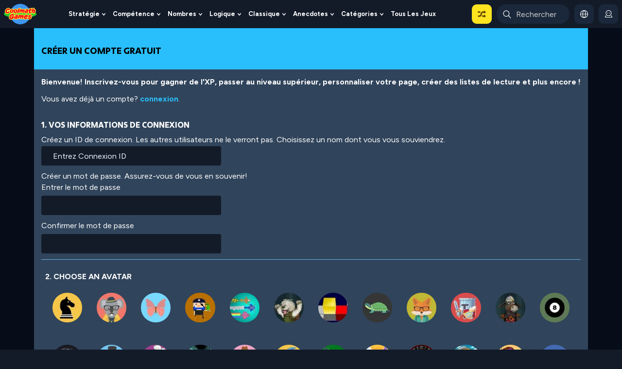

--- FILE ---
content_type: text/html; charset=UTF-8
request_url: https://www.coolmathgames.com/fr/signup?destination=/zh-hans/0-crazy-digger-2&v1=
body_size: 59255
content:
<!DOCTYPE html><html lang="fr" dir="ltr" prefix="content: http://purl.org/rss/1.0/modules/content/  dc: http://purl.org/dc/terms/  foaf: http://xmlns.com/foaf/0.1/  og: http://ogp.me/ns#  rdfs: http://www.w3.org/2000/01/rdf-schema#  schema: http://schema.org/  sioc: http://rdfs.org/sioc/ns#  sioct: http://rdfs.org/sioc/types#  skos: http://www.w3.org/2004/02/skos/core#  xsd: http://www.w3.org/2001/XMLSchema# "><head><!-- Start VWO Async SmartCode --><link rel="preconnect" href="https://dev.visualwebsiteoptimizer.com" /><script type='text/javascript' id='vwoCode'>
window._vwo_code || (function() {
var account_id=712202,
version=2.1,
settings_tolerance=2000,
hide_element='body',
hide_element_style = 'opacity:0 !important;filter:alpha(opacity=0) !important;background:none !important;transition:none !important;',
/* DO NOT EDIT BELOW THIS LINE */
f=false,w=window,d=document,v=d.querySelector('#vwoCode'),cK='_vwo_'+account_id+'_settings',cc={};try{var c=JSON.parse(localStorage.getItem('_vwo_'+account_id+'_config'));cc=c&&typeof c==='object'?c:{}}catch(e){}var stT=cc.stT==='session'?w.sessionStorage:w.localStorage;code={nonce:v&&v.nonce,library_tolerance:function(){return typeof library_tolerance!=='undefined'?library_tolerance:undefined},settings_tolerance:function(){return cc.sT||settings_tolerance},hide_element_style:function(){return'{'+(cc.hES||hide_element_style)+'}'},hide_element:function(){if(performance.getEntriesByName('first-contentful-paint')[0]){return''}return typeof cc.hE==='string'?cc.hE:hide_element},getVersion:function(){return version},finish:function(e){if(!f){f=true;var t=d.getElementById('_vis_opt_path_hides');if(t)t.parentNode.removeChild(t);if(e)(new Image).src='https://dev.visualwebsiteoptimizer.com/ee.gif?a='+account_id+e}},finished:function(){return f},addScript:function(e){var t=d.createElement('script');t.type='text/javascript';if(e.src){t.src=e.src}else{t.text=e.text}v&&t.setAttribute('nonce',v.nonce);d.getElementsByTagName('head')[0].appendChild(t)},load:function(e,t){var n=this.getSettings(),i=d.createElement('script'),r=this;t=t||{};if(n){i.textContent=n;d.getElementsByTagName('head')[0].appendChild(i);if(!w.VWO||VWO.caE){stT.removeItem(cK);r.load(e)}}else{var o=new XMLHttpRequest;o.open('GET',e,true);o.withCredentials=!t.dSC;o.responseType=t.responseType||'text';o.onload=function(){if(t.onloadCb){return t.onloadCb(o,e)}if(o.status===200||o.status===304){_vwo_code.addScript({text:o.responseText})}else{_vwo_code.finish('&e=loading_failure:'+e)}};o.onerror=function(){if(t.onerrorCb){return t.onerrorCb(e)}_vwo_code.finish('&e=loading_failure:'+e)};o.send()}},getSettings:function(){try{var e=stT.getItem(cK);if(!e){return}e=JSON.parse(e);if(Date.now()>e.e){stT.removeItem(cK);return}return e.s}catch(e){return}},init:function(){if(d.URL.indexOf('__vwo_disable__')>-1)return;var e=this.settings_tolerance();w._vwo_settings_timer=setTimeout(function(){_vwo_code.finish();stT.removeItem(cK)},e);var t;if(this.hide_element()!=='body'){t=d.createElement('style');var n=this.hide_element(),i=n?n+this.hide_element_style():'',r=d.getElementsByTagName('head')[0];t.setAttribute('id','_vis_opt_path_hides');v&&t.setAttribute('nonce',v.nonce);t.setAttribute('type','text/css');if(t.styleSheet)t.styleSheet.cssText=i;else t.appendChild(d.createTextNode(i));r.appendChild(t)}else{t=d.getElementsByTagName('head')[0];var i=d.createElement('div');i.style.cssText='z-index: 2147483647 !important;position: fixed !important;left: 0 !important;top: 0 !important;width: 100% !important;height: 100% !important;background: white !important;display: block !important;';i.setAttribute('id','_vis_opt_path_hides');i.classList.add('_vis_hide_layer');t.parentNode.insertBefore(i,t.nextSibling)}var o=window._vis_opt_url||d.URL,s='https://dev.visualwebsiteoptimizer.com/j.php?a='+account_id+'&u='+encodeURIComponent(o)+'&vn='+version;if(w.location.search.indexOf('_vwo_xhr')!==-1){this.addScript({src:s})}else{this.load(s+'&x=true')}}};w._vwo_code=code;code.init();})();
</script><!-- End VWO Async SmartCode --><meta charset="utf-8" />
<style>/* @see https://github.com/aFarkas/lazysizes#broken-image-symbol */.js img.lazyload:not([src]) { visibility: hidden; }/* @see https://github.com/aFarkas/lazysizes#automatically-setting-the-sizes-attribute */.js img.lazyloaded[data-sizes=auto] { display: block; width: 100%; }</style>
<meta name="keywords" content="coolmaths, coolmath, math, maths, game, games, free, online, fun" />
<link rel="shortlink" href="https://www.coolmathgames.com/fr" />
<meta name="robots" content="index, follow" />
<link rel="canonical" href="https://www.coolmathgames.com/fr/signup" />
<meta property="og:title" content="Créer un nouveau compte | Jeux de mathématiques gratuits en ligne, puzzles sympas et plus encore coolmathgames.com" />
<meta name="MobileOptimized" content="width" />
<meta name="HandheldFriendly" content="true" />
<meta name="viewport" content="width=device-width, initial-scale=1, shrink-to-fit=no, maximum-scale=5.0, user-scalable=yes, minimal-ui" />
<meta property="og:image" content="//www.coolmathgames.com/themes/custom/coolmath/assets/images/CMG_OG_image.png" />
<script type="text/javascript">function cmg_is_mobile_device() {
  const bEle = document.documentElement;
  const userAgent = navigator.userAgent;
  const maxTouchPoints = navigator.maxTouchPoints || 0;
  const isMobile = /Android|webOS|iPhone|iPad|iPod|BlackBerry|IEMobile|Opera Mini/i.test(userAgent) || maxTouchPoints === 5;
  bEle.classList.toggle("mobile-device", isMobile);
  bEle.classList.toggle("dtp-device", !isMobile);
  return isMobile;
}
cmg_is_mobile_device();</script>
<meta name="timestamp" content="1768952821" />
<link rel="icon" href="/themes/custom/coolmath/favicon.ico" type="image/vnd.microsoft.icon" />
<style>html .fc-ccpa-root .fc-dns-dialog{
  display: none !important;
}
 .report_ad_modal{display:none}
 .modal-body #html5game{ width: 100% !important;  height: 100dvh !important}
 @media screen and (orientation: portrait) {
    .modal-body #html5game{height: calc(100dvh - 40px) !important}
 }
.mobile-device body .mobile-hide, .mobile-device body .mobile-not-playable, .dtp-device body .dtp-hide, .mobile-device body .dtp-hide.dtp-hide-mobile{ display: none}
.mobile-device .node-game.dtp-hide.dtp-hide-mobile{display:none !important}
.owl-dots{position: absolute;}
.coll-gal .gal-loader {width: 64px; height: 64px; position: absolute; left: 50% !important; top: 50% !important; margin: -32px 0 0 -32px; }
.game-container {min-width: 320px;width: 100%; padding-right: 15px; padding-left: 15px; margin-right: auto; margin-left: auto;margin-top: 20px;}
.node-type-game .col-md-2.d-none.d-xl-block {max-width: 190px;}
main{overflow: hidden;}.featuredpuzzleimg{margin-bottom: 11px;}
.visually-hidden{position: absolute !important;overflow: hidden;clip: rect(1px,1px,1px,1px);width: 1px; height: 1px;word-wrap: normal;}
[class*=path-puzzle-category-] .block-cmatgame-core .common-title {margin-top: calc(1rem - 1px);}
.node-type-puzzle #gameContainer canvas{max-width: 100%;}
body.cmatgame .page__content{background: #16202c; position: relative;}
.mobile-device .game-meta-header {min-height: 111px}
.game-carousel:not(.owl-loaded){display: flex; overflow: hidden;}
.game-carousel:not(.owl-loaded) .slide-item{min-width: 177px; margin-right: 10px;}
.extra-large-game-item .game-carousel:not(.owl-loaded) .slide-item{min-width: 217px;}
.lang-en .pane-menu-menu-desktop-header-menu .pane-content > .menu{display: flex; white-space: nowrap;}
#logo-stacked img {opacity: 0}
#branding{height: 62px;}
.nav-expand-btn{position: absolute}
#cmatgame-search-block-form .search-input{pointer-events:none} /* disable click until js is ready */
@media (max-width: 960px){.home-col2 .block-views-blocktop-ten-games-block-1 {order: 2}}
@media (min-width: 560px){ .game-container { max-width: 540px; } }
@media (min-width: 768px){ .game-container { max-width: 720px; } }
@media (min-width: 960px){ .game-container { margin-top: 40px; max-width: 960px; } }
@media (min-width: 1140px){ .d-xl-block { display: block!important; } .game-container { max-width: 1200px; } .pl-xl-4{ padding-left: 1.5rem!important; padding-right: 1.5rem!important; } }
@media (max-width: 959.98px){ .page-taxonomy #main-row, .page-frontpage #main-row{margin-top: 20px} }
/* unhide mobile not playable on mobile */
.mobile-device body .game-lists .mobile-not-playable{
    display: block;
    position: static;
    background: none;
    height: auto;
    /* margin-left: auto; */
}
.sr-only{position: absolute; width: 1px;height: 1px; padding: 0; overflow: hidden; clip: rect(0, 0, 0, 0);white-space: nowrap;border: 0}
.path-frontpage{
    font-family: Proxima-Soft-Regular;
}
.no-timer .continue-lnk-container{
    min-width: 0 !important;
    background: none !important;

}
.no-timer .continue-lnk-container .timer-div, 
.no-timer .continue-lnk-container .continue-link span,
.no-timer .continue-lnk-container:not(.ad-not-loaded) .continue-link a{
    display: none !important;
}
.no-timer .mobile-continue-btn{
    background: none !important;
}
.no-timer .mobile-continue-btn .continue-lnk-container::before{
    background: none !important;
}
/* .no-timer #big-screen-truex-header-text:not(.ad-not-loaded) h2{
    display: none;
} */
.no-timer .continue-container{
    background: #131b29;
}
.no-timer .continue-lnk-container .continue-link a{ animation:  none !important;}
.no-timer .game-on-desktop .game-stage .continue-lnk-container{
    width:  auto !important;
}</style>
<link rel="stylesheet" media="all" href="/themes/custom/coolmath/assets/css/multilingual/multilingual-style.css" />
<link rel="stylesheet" media="all" href="/themes/custom/coolmath/assets/css/multilingual/multilingual-style-fr.css" />
<script type="text/javascript">
      var cPath = /\/1-([a-z-0-9]+-game|playlists)|\/0-[a-z-0-9]+/gm;
      var lang_prefix = /^\/(es|pt\-br|fr|it|hi|ja|zh\-hans|de)\/?/;
      var cRegex = new RegExp(cPath);
      if (getCookie('cmg_translation') !== null && getCookie('cmg_translation') !== 'def') {
        var tr_lang = getCookie('cmg_translation');
        var tr_regex = new RegExp('\/'+tr_lang+'\/');
        if (location.pathname == '/' && !tr_regex.test(location.pathname)) {
          document.location = '/' + tr_lang;
        } else if (cRegex.test(location.pathname) && !tr_regex.test(location.pathname) && !/^\/(pt-br|fr|it|hi|es|ja|zh-hans|de)\//.test(location.pathname)) {
          document.location = '/' + tr_lang + location.pathname.replace(new RegExp(lang_prefix), '/');
        }
      } else if (lang_prefix.test(navigator.language) && (getCookie('cmg_translation') === null || getCookie('cmg_translation') !== 'def') ){
        var navigatorLang = navigator.language;
        setCookie('cmg_translation', navigatorLang);
        var tr_regex = new RegExp('\/'+navigatorLang+'\/');
        if (location.pathname == '/' && !tr_regex.test(location.pathname)) {
          document.location = '/' + navigatorLang;
        } else if (cRegex.test(location.pathname) && !tr_regex.test(location.pathname) && !/^\/(pt-br|fr|it|hi|es|ja|zh-hans|de)\//.test(location.pathname)) {
          document.location = '/' + navigatorLang + location.pathname.replace(new RegExp(lang_prefix), '/');
        }
      }
      var valid_test_environment = false;
      function getCookie(key) {
        var keyValue = document.cookie.match("(^|;) ?" + key + "=([^;]*)(;|$)");
        return keyValue ? keyValue[2] : null;
      }
      function setCookie1(cname, cvalue, hours) {
        var d = new Date();
        d.setTime(d.getTime() + (hours*60*60*1000));
        var expires = 'expires='+ d.toUTCString();
        document.cookie = cname + '=' + cvalue + ';' + expires + ';path=/';
      }
      function setCookie(key, value, exptime) {
        var d = new Date();
        d.setTime(d.getTime() + exptime);
        var expires = 'expires=' + d.toUTCString();
        document.cookie = key + '=' + value + '; ' + expires + '; path=/; domain=.' + window.location.host;
      }
      function getParameterByName(name) {
        var regexS = '[\?&]' + name + '=([^&#]*)';
        var regex = new RegExp(regexS);
        var results = regex.exec(location.href);
        if (results === null) {
          return '';
        }
        return decodeURIComponent(results[1].replace(/\+/g, ' '));
      }

      var cmg_school_whitelisted = getCookie('cmg_schwl');

      var freeTrialUser = false;
      var date = new Date();
      var hours = date.getHours();
      var currentMonth = date.getMonth();
      var currentYear = date.getFullYear();
      var day = date.getDay();
      var month_names_short = ['Jan', 'Feb', 'Mar', 'Apr', 'May', 'Jun', 'Jul', 'Aug', 'Sep', 'Oct', 'Nov', 'Dec']
      var currentMonthName = month_names_short[currentMonth];
      var schoolStartHour = 7;
      var schoolEndHour = 15;
      var trendiAGL = ["11520","11575","25485"];
      var cmg_no_ads_debug = false;

      if (typeof subscriberLeg === 'undefined' || subscriberLeg === null || subscriberLeg === '') {
        subscriberLeg = 'Default Leg';
      }
      if (typeof freeGameLimit === 'undefined' || freeGameLimit === null) {
        freeGameLimit = 0;
      }
      if (typeof cmg_no_ads === 'undefined' && cmg_no_ads_debug && (typeof valid_test_environment !== 'undefined' && valid_test_environment)) {
        cmg_no_ads = true;
      }
      var schoolHours = false;
      var schoolHolidays = ["Jul 4","Sep 3","Nov 22","Nov 23"];
      var schoolHoliday = false;

      var summerVacationStart = new Date('07/1/'+currentYear);
      var summerVacationEnd = new Date('07/10/'+currentYear);

      var today_month_day = currentMonthName + ' ' + date.getDate();
      if (schoolHolidays.indexOf(today_month_day) !== -1 || (date >= summerVacationStart && date <= summerVacationEnd) || day === 6 || day == 0) {
        schoolHoliday = true;
      }
      var currentMonthName = month_names_short[currentMonth];
      if (!schoolHoliday && hours >= schoolStartHour && hours <= schoolEndHour) {
        schoolHours = true;
      }
      var targetStateUser = false;
      if (typeof targeted_state !== 'undefined' && targeted_state !== null && targeted_state) {
        targetStateUser = true;
      }
      if (typeof watchAdtoUnlockGame == 'undefined') {
        watchAdtoUnlockGame = false;
      }
      var cmg_active_anonymous_user = getCookie('cmg_active_anonymous_user');
      var cmatgame_editor = getCookie('cmg_editor');
      if (!schoolHours && targetStateUser && cmg_active_anonymous_user === null && cmatgame_editor === null) {
        freeTrialUser = true;
     }
   </script>
<script type="text/javascript">
     function checkIfFlashIsEnabled() {
          var ie_flash;
          try { ie_flash = (window.ActiveXObject && (new ActiveXObject("ShockwaveFlash.ShockwaveFlash")) !== false) } catch(err) { ie_flash = false; }
          var _flash_installed = ((typeof navigator.plugins != "undefined" && typeof navigator.plugins["Shockwave Flash"] == "object") || ie_flash);
          if (typeof _flash_installed == "undefined" || !_flash_installed) {
            return false;
          } else {
            return true;
          }
       }
       function trackEvent(category, action, label, noninteraction) {
          if (typeof __gaTracker === 'undefined')
            return;
            noninteraction = noninteraction || 0;
          __gaTracker('send', {
              'hitType': 'event',          // Required.
              'eventCategory': category,   // Required.
              'eventAction': action,      // Required.
              'eventLabel': label,
              'eventValue': 0,
              'nonInteraction': noninteraction
          });
      }
      function trackSocial(network,action,target) {
          if (typeof __gaTracker === 'undefined')
            return;
          __gaTracker('send', {
              'hitType': 'social',          // Required.
              'socialNetwork': network,
              'socialAction': action,
              'socialTarget': target
          });
      }
    </script>
<script>/*! jQuery v3.7.1 | (c) OpenJS Foundation and other contributors | jquery.org/license */
!function(e,t){"use strict";"object"==typeof module&&"object"==typeof module.exports?module.exports=e.document?t(e,!0):function(e){if(!e.document)throw new Error("jQuery requires a window with a document");return t(e)}:t(e)}("undefined"!=typeof window?window:this,function(ie,e){"use strict";var oe=[],r=Object.getPrototypeOf,ae=oe.slice,g=oe.flat?function(e){return oe.flat.call(e)}:function(e){return oe.concat.apply([],e)},s=oe.push,se=oe.indexOf,n={},i=n.toString,ue=n.hasOwnProperty,o=ue.toString,a=o.call(Object),le={},v=function(e){return"function"==typeof e&&"number"!=typeof e.nodeType&&"function"!=typeof e.item},y=function(e){return null!=e&&e===e.window},C=ie.document,u={type:!0,src:!0,nonce:!0,noModule:!0};function m(e,t,n){var r,i,o=(n=n||C).createElement("script");if(o.text=e,t)for(r in u)(i=t[r]||t.getAttribute&&t.getAttribute(r))&&o.setAttribute(r,i);n.head.appendChild(o).parentNode.removeChild(o)}function x(e){return null==e?e+"":"object"==typeof e||"function"==typeof e?n[i.call(e)]||"object":typeof e}var t="3.7.1",l=/HTML$/i,ce=function(e,t){return new ce.fn.init(e,t)};function c(e){var t=!!e&&"length"in e&&e.length,n=x(e);return!v(e)&&!y(e)&&("array"===n||0===t||"number"==typeof t&&0<t&&t-1 in e)}function fe(e,t){return e.nodeName&&e.nodeName.toLowerCase()===t.toLowerCase()}ce.fn=ce.prototype={jquery:t,constructor:ce,length:0,toArray:function(){return ae.call(this)},get:function(e){return null==e?ae.call(this):e<0?this[e+this.length]:this[e]},pushStack:function(e){var t=ce.merge(this.constructor(),e);return t.prevObject=this,t},each:function(e){return ce.each(this,e)},map:function(n){return this.pushStack(ce.map(this,function(e,t){return n.call(e,t,e)}))},slice:function(){return this.pushStack(ae.apply(this,arguments))},first:function(){return this.eq(0)},last:function(){return this.eq(-1)},even:function(){return this.pushStack(ce.grep(this,function(e,t){return(t+1)%2}))},odd:function(){return this.pushStack(ce.grep(this,function(e,t){return t%2}))},eq:function(e){var t=this.length,n=+e+(e<0?t:0);return this.pushStack(0<=n&&n<t?[this[n]]:[])},end:function(){return this.prevObject||this.constructor()},push:s,sort:oe.sort,splice:oe.splice},ce.extend=ce.fn.extend=function(){var e,t,n,r,i,o,a=arguments[0]||{},s=1,u=arguments.length,l=!1;for("boolean"==typeof a&&(l=a,a=arguments[s]||{},s++),"object"==typeof a||v(a)||(a={}),s===u&&(a=this,s--);s<u;s++)if(null!=(e=arguments[s]))for(t in e)r=e[t],"__proto__"!==t&&a!==r&&(l&&r&&(ce.isPlainObject(r)||(i=Array.isArray(r)))?(n=a[t],o=i&&!Array.isArray(n)?[]:i||ce.isPlainObject(n)?n:{},i=!1,a[t]=ce.extend(l,o,r)):void 0!==r&&(a[t]=r));return a},ce.extend({expando:"jQuery"+(t+Math.random()).replace(/\D/g,""),isReady:!0,error:function(e){throw new Error(e)},noop:function(){},isPlainObject:function(e){var t,n;return!(!e||"[object Object]"!==i.call(e))&&(!(t=r(e))||"function"==typeof(n=ue.call(t,"constructor")&&t.constructor)&&o.call(n)===a)},isEmptyObject:function(e){var t;for(t in e)return!1;return!0},globalEval:function(e,t,n){m(e,{nonce:t&&t.nonce},n)},each:function(e,t){var n,r=0;if(c(e)){for(n=e.length;r<n;r++)if(!1===t.call(e[r],r,e[r]))break}else for(r in e)if(!1===t.call(e[r],r,e[r]))break;return e},text:function(e){var t,n="",r=0,i=e.nodeType;if(!i)while(t=e[r++])n+=ce.text(t);return 1===i||11===i?e.textContent:9===i?e.documentElement.textContent:3===i||4===i?e.nodeValue:n},makeArray:function(e,t){var n=t||[];return null!=e&&(c(Object(e))?ce.merge(n,"string"==typeof e?[e]:e):s.call(n,e)),n},inArray:function(e,t,n){return null==t?-1:se.call(t,e,n)},isXMLDoc:function(e){var t=e&&e.namespaceURI,n=e&&(e.ownerDocument||e).documentElement;return!l.test(t||n&&n.nodeName||"HTML")},merge:function(e,t){for(var n=+t.length,r=0,i=e.length;r<n;r++)e[i++]=t[r];return e.length=i,e},grep:function(e,t,n){for(var r=[],i=0,o=e.length,a=!n;i<o;i++)!t(e[i],i)!==a&&r.push(e[i]);return r},map:function(e,t,n){var r,i,o=0,a=[];if(c(e))for(r=e.length;o<r;o++)null!=(i=t(e[o],o,n))&&a.push(i);else for(o in e)null!=(i=t(e[o],o,n))&&a.push(i);return g(a)},guid:1,support:le}),"function"==typeof Symbol&&(ce.fn[Symbol.iterator]=oe[Symbol.iterator]),ce.each("Boolean Number String Function Array Date RegExp Object Error Symbol".split(" "),function(e,t){n["[object "+t+"]"]=t.toLowerCase()});var pe=oe.pop,de=oe.sort,he=oe.splice,ge="[\\x20\\t\\r\\n\\f]",ve=new RegExp("^"+ge+"+|((?:^|[^\\\\])(?:\\\\.)*)"+ge+"+$","g");ce.contains=function(e,t){var n=t&&t.parentNode;return e===n||!(!n||1!==n.nodeType||!(e.contains?e.contains(n):e.compareDocumentPosition&&16&e.compareDocumentPosition(n)))};var f=/([\0-\x1f\x7f]|^-?\d)|^-$|[^\x80-\uFFFF\w-]/g;function p(e,t){return t?"\0"===e?"\ufffd":e.slice(0,-1)+"\\"+e.charCodeAt(e.length-1).toString(16)+" ":"\\"+e}ce.escapeSelector=function(e){return(e+"").replace(f,p)};var ye=C,me=s;!function(){var e,b,w,o,a,T,r,C,d,i,k=me,S=ce.expando,E=0,n=0,s=W(),c=W(),u=W(),h=W(),l=function(e,t){return e===t&&(a=!0),0},f="checked|selected|async|autofocus|autoplay|controls|defer|disabled|hidden|ismap|loop|multiple|open|readonly|required|scoped",t="(?:\\\\[\\da-fA-F]{1,6}"+ge+"?|\\\\[^\\r\\n\\f]|[\\w-]|[^\0-\\x7f])+",p="\\["+ge+"*("+t+")(?:"+ge+"*([*^$|!~]?=)"+ge+"*(?:'((?:\\\\.|[^\\\\'])*)'|\"((?:\\\\.|[^\\\\\"])*)\"|("+t+"))|)"+ge+"*\\]",g=":("+t+")(?:\\((('((?:\\\\.|[^\\\\'])*)'|\"((?:\\\\.|[^\\\\\"])*)\")|((?:\\\\.|[^\\\\()[\\]]|"+p+")*)|.*)\\)|)",v=new RegExp(ge+"+","g"),y=new RegExp("^"+ge+"*,"+ge+"*"),m=new RegExp("^"+ge+"*([>+~]|"+ge+")"+ge+"*"),x=new RegExp(ge+"|>"),j=new RegExp(g),A=new RegExp("^"+t+"$"),D={ID:new RegExp("^#("+t+")"),CLASS:new RegExp("^\\.("+t+")"),TAG:new RegExp("^("+t+"|[*])"),ATTR:new RegExp("^"+p),PSEUDO:new RegExp("^"+g),CHILD:new RegExp("^:(only|first|last|nth|nth-last)-(child|of-type)(?:\\("+ge+"*(even|odd|(([+-]|)(\\d*)n|)"+ge+"*(?:([+-]|)"+ge+"*(\\d+)|))"+ge+"*\\)|)","i"),bool:new RegExp("^(?:"+f+")$","i"),needsContext:new RegExp("^"+ge+"*[>+~]|:(even|odd|eq|gt|lt|nth|first|last)(?:\\("+ge+"*((?:-\\d)?\\d*)"+ge+"*\\)|)(?=[^-]|$)","i")},N=/^(?:input|select|textarea|button)$/i,q=/^h\d$/i,L=/^(?:#([\w-]+)|(\w+)|\.([\w-]+))$/,H=/[+~]/,O=new RegExp("\\\\[\\da-fA-F]{1,6}"+ge+"?|\\\\([^\\r\\n\\f])","g"),P=function(e,t){var n="0x"+e.slice(1)-65536;return t||(n<0?String.fromCharCode(n+65536):String.fromCharCode(n>>10|55296,1023&n|56320))},M=function(){V()},R=J(function(e){return!0===e.disabled&&fe(e,"fieldset")},{dir:"parentNode",next:"legend"});try{k.apply(oe=ae.call(ye.childNodes),ye.childNodes),oe[ye.childNodes.length].nodeType}catch(e){k={apply:function(e,t){me.apply(e,ae.call(t))},call:function(e){me.apply(e,ae.call(arguments,1))}}}function I(t,e,n,r){var i,o,a,s,u,l,c,f=e&&e.ownerDocument,p=e?e.nodeType:9;if(n=n||[],"string"!=typeof t||!t||1!==p&&9!==p&&11!==p)return n;if(!r&&(V(e),e=e||T,C)){if(11!==p&&(u=L.exec(t)))if(i=u[1]){if(9===p){if(!(a=e.getElementById(i)))return n;if(a.id===i)return k.call(n,a),n}else if(f&&(a=f.getElementById(i))&&I.contains(e,a)&&a.id===i)return k.call(n,a),n}else{if(u[2])return k.apply(n,e.getElementsByTagName(t)),n;if((i=u[3])&&e.getElementsByClassName)return k.apply(n,e.getElementsByClassName(i)),n}if(!(h[t+" "]||d&&d.test(t))){if(c=t,f=e,1===p&&(x.test(t)||m.test(t))){(f=H.test(t)&&U(e.parentNode)||e)==e&&le.scope||((s=e.getAttribute("id"))?s=ce.escapeSelector(s):e.setAttribute("id",s=S)),o=(l=Y(t)).length;while(o--)l[o]=(s?"#"+s:":scope")+" "+Q(l[o]);c=l.join(",")}try{return k.apply(n,f.querySelectorAll(c)),n}catch(e){h(t,!0)}finally{s===S&&e.removeAttribute("id")}}}return re(t.replace(ve,"$1"),e,n,r)}function W(){var r=[];return function e(t,n){return r.push(t+" ")>b.cacheLength&&delete e[r.shift()],e[t+" "]=n}}function F(e){return e[S]=!0,e}function $(e){var t=T.createElement("fieldset");try{return!!e(t)}catch(e){return!1}finally{t.parentNode&&t.parentNode.removeChild(t),t=null}}function B(t){return function(e){return fe(e,"input")&&e.type===t}}function _(t){return function(e){return(fe(e,"input")||fe(e,"button"))&&e.type===t}}function z(t){return function(e){return"form"in e?e.parentNode&&!1===e.disabled?"label"in e?"label"in e.parentNode?e.parentNode.disabled===t:e.disabled===t:e.isDisabled===t||e.isDisabled!==!t&&R(e)===t:e.disabled===t:"label"in e&&e.disabled===t}}function X(a){return F(function(o){return o=+o,F(function(e,t){var n,r=a([],e.length,o),i=r.length;while(i--)e[n=r[i]]&&(e[n]=!(t[n]=e[n]))})})}function U(e){return e&&"undefined"!=typeof e.getElementsByTagName&&e}function V(e){var t,n=e?e.ownerDocument||e:ye;return n!=T&&9===n.nodeType&&n.documentElement&&(r=(T=n).documentElement,C=!ce.isXMLDoc(T),i=r.matches||r.webkitMatchesSelector||r.msMatchesSelector,r.msMatchesSelector&&ye!=T&&(t=T.defaultView)&&t.top!==t&&t.addEventListener("unload",M),le.getById=$(function(e){return r.appendChild(e).id=ce.expando,!T.getElementsByName||!T.getElementsByName(ce.expando).length}),le.disconnectedMatch=$(function(e){return i.call(e,"*")}),le.scope=$(function(){return T.querySelectorAll(":scope")}),le.cssHas=$(function(){try{return T.querySelector(":has(*,:jqfake)"),!1}catch(e){return!0}}),le.getById?(b.filter.ID=function(e){var t=e.replace(O,P);return function(e){return e.getAttribute("id")===t}},b.find.ID=function(e,t){if("undefined"!=typeof t.getElementById&&C){var n=t.getElementById(e);return n?[n]:[]}}):(b.filter.ID=function(e){var n=e.replace(O,P);return function(e){var t="undefined"!=typeof e.getAttributeNode&&e.getAttributeNode("id");return t&&t.value===n}},b.find.ID=function(e,t){if("undefined"!=typeof t.getElementById&&C){var n,r,i,o=t.getElementById(e);if(o){if((n=o.getAttributeNode("id"))&&n.value===e)return[o];i=t.getElementsByName(e),r=0;while(o=i[r++])if((n=o.getAttributeNode("id"))&&n.value===e)return[o]}return[]}}),b.find.TAG=function(e,t){return"undefined"!=typeof t.getElementsByTagName?t.getElementsByTagName(e):t.querySelectorAll(e)},b.find.CLASS=function(e,t){if("undefined"!=typeof t.getElementsByClassName&&C)return t.getElementsByClassName(e)},d=[],$(function(e){var t;r.appendChild(e).innerHTML="<a id='"+S+"' href='' disabled='disabled'></a><select id='"+S+"-\r\\' disabled='disabled'><option selected=''></option></select>",e.querySelectorAll("[selected]").length||d.push("\\["+ge+"*(?:value|"+f+")"),e.querySelectorAll("[id~="+S+"-]").length||d.push("~="),e.querySelectorAll("a#"+S+"+*").length||d.push(".#.+[+~]"),e.querySelectorAll(":checked").length||d.push(":checked"),(t=T.createElement("input")).setAttribute("type","hidden"),e.appendChild(t).setAttribute("name","D"),r.appendChild(e).disabled=!0,2!==e.querySelectorAll(":disabled").length&&d.push(":enabled",":disabled"),(t=T.createElement("input")).setAttribute("name",""),e.appendChild(t),e.querySelectorAll("[name='']").length||d.push("\\["+ge+"*name"+ge+"*="+ge+"*(?:''|\"\")")}),le.cssHas||d.push(":has"),d=d.length&&new RegExp(d.join("|")),l=function(e,t){if(e===t)return a=!0,0;var n=!e.compareDocumentPosition-!t.compareDocumentPosition;return n||(1&(n=(e.ownerDocument||e)==(t.ownerDocument||t)?e.compareDocumentPosition(t):1)||!le.sortDetached&&t.compareDocumentPosition(e)===n?e===T||e.ownerDocument==ye&&I.contains(ye,e)?-1:t===T||t.ownerDocument==ye&&I.contains(ye,t)?1:o?se.call(o,e)-se.call(o,t):0:4&n?-1:1)}),T}for(e in I.matches=function(e,t){return I(e,null,null,t)},I.matchesSelector=function(e,t){if(V(e),C&&!h[t+" "]&&(!d||!d.test(t)))try{var n=i.call(e,t);if(n||le.disconnectedMatch||e.document&&11!==e.document.nodeType)return n}catch(e){h(t,!0)}return 0<I(t,T,null,[e]).length},I.contains=function(e,t){return(e.ownerDocument||e)!=T&&V(e),ce.contains(e,t)},I.attr=function(e,t){(e.ownerDocument||e)!=T&&V(e);var n=b.attrHandle[t.toLowerCase()],r=n&&ue.call(b.attrHandle,t.toLowerCase())?n(e,t,!C):void 0;return void 0!==r?r:e.getAttribute(t)},I.error=function(e){throw new Error("Syntax error, unrecognized expression: "+e)},ce.uniqueSort=function(e){var t,n=[],r=0,i=0;if(a=!le.sortStable,o=!le.sortStable&&ae.call(e,0),de.call(e,l),a){while(t=e[i++])t===e[i]&&(r=n.push(i));while(r--)he.call(e,n[r],1)}return o=null,e},ce.fn.uniqueSort=function(){return this.pushStack(ce.uniqueSort(ae.apply(this)))},(b=ce.expr={cacheLength:50,createPseudo:F,match:D,attrHandle:{},find:{},relative:{">":{dir:"parentNode",first:!0}," ":{dir:"parentNode"},"+":{dir:"previousSibling",first:!0},"~":{dir:"previousSibling"}},preFilter:{ATTR:function(e){return e[1]=e[1].replace(O,P),e[3]=(e[3]||e[4]||e[5]||"").replace(O,P),"~="===e[2]&&(e[3]=" "+e[3]+" "),e.slice(0,4)},CHILD:function(e){return e[1]=e[1].toLowerCase(),"nth"===e[1].slice(0,3)?(e[3]||I.error(e[0]),e[4]=+(e[4]?e[5]+(e[6]||1):2*("even"===e[3]||"odd"===e[3])),e[5]=+(e[7]+e[8]||"odd"===e[3])):e[3]&&I.error(e[0]),e},PSEUDO:function(e){var t,n=!e[6]&&e[2];return D.CHILD.test(e[0])?null:(e[3]?e[2]=e[4]||e[5]||"":n&&j.test(n)&&(t=Y(n,!0))&&(t=n.indexOf(")",n.length-t)-n.length)&&(e[0]=e[0].slice(0,t),e[2]=n.slice(0,t)),e.slice(0,3))}},filter:{TAG:function(e){var t=e.replace(O,P).toLowerCase();return"*"===e?function(){return!0}:function(e){return fe(e,t)}},CLASS:function(e){var t=s[e+" "];return t||(t=new RegExp("(^|"+ge+")"+e+"("+ge+"|$)"))&&s(e,function(e){return t.test("string"==typeof e.className&&e.className||"undefined"!=typeof e.getAttribute&&e.getAttribute("class")||"")})},ATTR:function(n,r,i){return function(e){var t=I.attr(e,n);return null==t?"!="===r:!r||(t+="","="===r?t===i:"!="===r?t!==i:"^="===r?i&&0===t.indexOf(i):"*="===r?i&&-1<t.indexOf(i):"$="===r?i&&t.slice(-i.length)===i:"~="===r?-1<(" "+t.replace(v," ")+" ").indexOf(i):"|="===r&&(t===i||t.slice(0,i.length+1)===i+"-"))}},CHILD:function(d,e,t,h,g){var v="nth"!==d.slice(0,3),y="last"!==d.slice(-4),m="of-type"===e;return 1===h&&0===g?function(e){return!!e.parentNode}:function(e,t,n){var r,i,o,a,s,u=v!==y?"nextSibling":"previousSibling",l=e.parentNode,c=m&&e.nodeName.toLowerCase(),f=!n&&!m,p=!1;if(l){if(v){while(u){o=e;while(o=o[u])if(m?fe(o,c):1===o.nodeType)return!1;s=u="only"===d&&!s&&"nextSibling"}return!0}if(s=[y?l.firstChild:l.lastChild],y&&f){p=(a=(r=(i=l[S]||(l[S]={}))[d]||[])[0]===E&&r[1])&&r[2],o=a&&l.childNodes[a];while(o=++a&&o&&o[u]||(p=a=0)||s.pop())if(1===o.nodeType&&++p&&o===e){i[d]=[E,a,p];break}}else if(f&&(p=a=(r=(i=e[S]||(e[S]={}))[d]||[])[0]===E&&r[1]),!1===p)while(o=++a&&o&&o[u]||(p=a=0)||s.pop())if((m?fe(o,c):1===o.nodeType)&&++p&&(f&&((i=o[S]||(o[S]={}))[d]=[E,p]),o===e))break;return(p-=g)===h||p%h==0&&0<=p/h}}},PSEUDO:function(e,o){var t,a=b.pseudos[e]||b.setFilters[e.toLowerCase()]||I.error("unsupported pseudo: "+e);return a[S]?a(o):1<a.length?(t=[e,e,"",o],b.setFilters.hasOwnProperty(e.toLowerCase())?F(function(e,t){var n,r=a(e,o),i=r.length;while(i--)e[n=se.call(e,r[i])]=!(t[n]=r[i])}):function(e){return a(e,0,t)}):a}},pseudos:{not:F(function(e){var r=[],i=[],s=ne(e.replace(ve,"$1"));return s[S]?F(function(e,t,n,r){var i,o=s(e,null,r,[]),a=e.length;while(a--)(i=o[a])&&(e[a]=!(t[a]=i))}):function(e,t,n){return r[0]=e,s(r,null,n,i),r[0]=null,!i.pop()}}),has:F(function(t){return function(e){return 0<I(t,e).length}}),contains:F(function(t){return t=t.replace(O,P),function(e){return-1<(e.textContent||ce.text(e)).indexOf(t)}}),lang:F(function(n){return A.test(n||"")||I.error("unsupported lang: "+n),n=n.replace(O,P).toLowerCase(),function(e){var t;do{if(t=C?e.lang:e.getAttribute("xml:lang")||e.getAttribute("lang"))return(t=t.toLowerCase())===n||0===t.indexOf(n+"-")}while((e=e.parentNode)&&1===e.nodeType);return!1}}),target:function(e){var t=ie.location&&ie.location.hash;return t&&t.slice(1)===e.id},root:function(e){return e===r},focus:function(e){return e===function(){try{return T.activeElement}catch(e){}}()&&T.hasFocus()&&!!(e.type||e.href||~e.tabIndex)},enabled:z(!1),disabled:z(!0),checked:function(e){return fe(e,"input")&&!!e.checked||fe(e,"option")&&!!e.selected},selected:function(e){return e.parentNode&&e.parentNode.selectedIndex,!0===e.selected},empty:function(e){for(e=e.firstChild;e;e=e.nextSibling)if(e.nodeType<6)return!1;return!0},parent:function(e){return!b.pseudos.empty(e)},header:function(e){return q.test(e.nodeName)},input:function(e){return N.test(e.nodeName)},button:function(e){return fe(e,"input")&&"button"===e.type||fe(e,"button")},text:function(e){var t;return fe(e,"input")&&"text"===e.type&&(null==(t=e.getAttribute("type"))||"text"===t.toLowerCase())},first:X(function(){return[0]}),last:X(function(e,t){return[t-1]}),eq:X(function(e,t,n){return[n<0?n+t:n]}),even:X(function(e,t){for(var n=0;n<t;n+=2)e.push(n);return e}),odd:X(function(e,t){for(var n=1;n<t;n+=2)e.push(n);return e}),lt:X(function(e,t,n){var r;for(r=n<0?n+t:t<n?t:n;0<=--r;)e.push(r);return e}),gt:X(function(e,t,n){for(var r=n<0?n+t:n;++r<t;)e.push(r);return e})}}).pseudos.nth=b.pseudos.eq,{radio:!0,checkbox:!0,file:!0,password:!0,image:!0})b.pseudos[e]=B(e);for(e in{submit:!0,reset:!0})b.pseudos[e]=_(e);function G(){}function Y(e,t){var n,r,i,o,a,s,u,l=c[e+" "];if(l)return t?0:l.slice(0);a=e,s=[],u=b.preFilter;while(a){for(o in n&&!(r=y.exec(a))||(r&&(a=a.slice(r[0].length)||a),s.push(i=[])),n=!1,(r=m.exec(a))&&(n=r.shift(),i.push({value:n,type:r[0].replace(ve," ")}),a=a.slice(n.length)),b.filter)!(r=D[o].exec(a))||u[o]&&!(r=u[o](r))||(n=r.shift(),i.push({value:n,type:o,matches:r}),a=a.slice(n.length));if(!n)break}return t?a.length:a?I.error(e):c(e,s).slice(0)}function Q(e){for(var t=0,n=e.length,r="";t<n;t++)r+=e[t].value;return r}function J(a,e,t){var s=e.dir,u=e.next,l=u||s,c=t&&"parentNode"===l,f=n++;return e.first?function(e,t,n){while(e=e[s])if(1===e.nodeType||c)return a(e,t,n);return!1}:function(e,t,n){var r,i,o=[E,f];if(n){while(e=e[s])if((1===e.nodeType||c)&&a(e,t,n))return!0}else while(e=e[s])if(1===e.nodeType||c)if(i=e[S]||(e[S]={}),u&&fe(e,u))e=e[s]||e;else{if((r=i[l])&&r[0]===E&&r[1]===f)return o[2]=r[2];if((i[l]=o)[2]=a(e,t,n))return!0}return!1}}function K(i){return 1<i.length?function(e,t,n){var r=i.length;while(r--)if(!i[r](e,t,n))return!1;return!0}:i[0]}function Z(e,t,n,r,i){for(var o,a=[],s=0,u=e.length,l=null!=t;s<u;s++)(o=e[s])&&(n&&!n(o,r,i)||(a.push(o),l&&t.push(s)));return a}function ee(d,h,g,v,y,e){return v&&!v[S]&&(v=ee(v)),y&&!y[S]&&(y=ee(y,e)),F(function(e,t,n,r){var i,o,a,s,u=[],l=[],c=t.length,f=e||function(e,t,n){for(var r=0,i=t.length;r<i;r++)I(e,t[r],n);return n}(h||"*",n.nodeType?[n]:n,[]),p=!d||!e&&h?f:Z(f,u,d,n,r);if(g?g(p,s=y||(e?d:c||v)?[]:t,n,r):s=p,v){i=Z(s,l),v(i,[],n,r),o=i.length;while(o--)(a=i[o])&&(s[l[o]]=!(p[l[o]]=a))}if(e){if(y||d){if(y){i=[],o=s.length;while(o--)(a=s[o])&&i.push(p[o]=a);y(null,s=[],i,r)}o=s.length;while(o--)(a=s[o])&&-1<(i=y?se.call(e,a):u[o])&&(e[i]=!(t[i]=a))}}else s=Z(s===t?s.splice(c,s.length):s),y?y(null,t,s,r):k.apply(t,s)})}function te(e){for(var i,t,n,r=e.length,o=b.relative[e[0].type],a=o||b.relative[" "],s=o?1:0,u=J(function(e){return e===i},a,!0),l=J(function(e){return-1<se.call(i,e)},a,!0),c=[function(e,t,n){var r=!o&&(n||t!=w)||((i=t).nodeType?u(e,t,n):l(e,t,n));return i=null,r}];s<r;s++)if(t=b.relative[e[s].type])c=[J(K(c),t)];else{if((t=b.filter[e[s].type].apply(null,e[s].matches))[S]){for(n=++s;n<r;n++)if(b.relative[e[n].type])break;return ee(1<s&&K(c),1<s&&Q(e.slice(0,s-1).concat({value:" "===e[s-2].type?"*":""})).replace(ve,"$1"),t,s<n&&te(e.slice(s,n)),n<r&&te(e=e.slice(n)),n<r&&Q(e))}c.push(t)}return K(c)}function ne(e,t){var n,v,y,m,x,r,i=[],o=[],a=u[e+" "];if(!a){t||(t=Y(e)),n=t.length;while(n--)(a=te(t[n]))[S]?i.push(a):o.push(a);(a=u(e,(v=o,m=0<(y=i).length,x=0<v.length,r=function(e,t,n,r,i){var o,a,s,u=0,l="0",c=e&&[],f=[],p=w,d=e||x&&b.find.TAG("*",i),h=E+=null==p?1:Math.random()||.1,g=d.length;for(i&&(w=t==T||t||i);l!==g&&null!=(o=d[l]);l++){if(x&&o){a=0,t||o.ownerDocument==T||(V(o),n=!C);while(s=v[a++])if(s(o,t||T,n)){k.call(r,o);break}i&&(E=h)}m&&((o=!s&&o)&&u--,e&&c.push(o))}if(u+=l,m&&l!==u){a=0;while(s=y[a++])s(c,f,t,n);if(e){if(0<u)while(l--)c[l]||f[l]||(f[l]=pe.call(r));f=Z(f)}k.apply(r,f),i&&!e&&0<f.length&&1<u+y.length&&ce.uniqueSort(r)}return i&&(E=h,w=p),c},m?F(r):r))).selector=e}return a}function re(e,t,n,r){var i,o,a,s,u,l="function"==typeof e&&e,c=!r&&Y(e=l.selector||e);if(n=n||[],1===c.length){if(2<(o=c[0]=c[0].slice(0)).length&&"ID"===(a=o[0]).type&&9===t.nodeType&&C&&b.relative[o[1].type]){if(!(t=(b.find.ID(a.matches[0].replace(O,P),t)||[])[0]))return n;l&&(t=t.parentNode),e=e.slice(o.shift().value.length)}i=D.needsContext.test(e)?0:o.length;while(i--){if(a=o[i],b.relative[s=a.type])break;if((u=b.find[s])&&(r=u(a.matches[0].replace(O,P),H.test(o[0].type)&&U(t.parentNode)||t))){if(o.splice(i,1),!(e=r.length&&Q(o)))return k.apply(n,r),n;break}}}return(l||ne(e,c))(r,t,!C,n,!t||H.test(e)&&U(t.parentNode)||t),n}G.prototype=b.filters=b.pseudos,b.setFilters=new G,le.sortStable=S.split("").sort(l).join("")===S,V(),le.sortDetached=$(function(e){return 1&e.compareDocumentPosition(T.createElement("fieldset"))}),ce.find=I,ce.expr[":"]=ce.expr.pseudos,ce.unique=ce.uniqueSort,I.compile=ne,I.select=re,I.setDocument=V,I.tokenize=Y,I.escape=ce.escapeSelector,I.getText=ce.text,I.isXML=ce.isXMLDoc,I.selectors=ce.expr,I.support=ce.support,I.uniqueSort=ce.uniqueSort}();var d=function(e,t,n){var r=[],i=void 0!==n;while((e=e[t])&&9!==e.nodeType)if(1===e.nodeType){if(i&&ce(e).is(n))break;r.push(e)}return r},h=function(e,t){for(var n=[];e;e=e.nextSibling)1===e.nodeType&&e!==t&&n.push(e);return n},b=ce.expr.match.needsContext,w=/^<([a-z][^\/\0>:\x20\t\r\n\f]*)[\x20\t\r\n\f]*\/?>(?:<\/\1>|)$/i;function T(e,n,r){return v(n)?ce.grep(e,function(e,t){return!!n.call(e,t,e)!==r}):n.nodeType?ce.grep(e,function(e){return e===n!==r}):"string"!=typeof n?ce.grep(e,function(e){return-1<se.call(n,e)!==r}):ce.filter(n,e,r)}ce.filter=function(e,t,n){var r=t[0];return n&&(e=":not("+e+")"),1===t.length&&1===r.nodeType?ce.find.matchesSelector(r,e)?[r]:[]:ce.find.matches(e,ce.grep(t,function(e){return 1===e.nodeType}))},ce.fn.extend({find:function(e){var t,n,r=this.length,i=this;if("string"!=typeof e)return this.pushStack(ce(e).filter(function(){for(t=0;t<r;t++)if(ce.contains(i[t],this))return!0}));for(n=this.pushStack([]),t=0;t<r;t++)ce.find(e,i[t],n);return 1<r?ce.uniqueSort(n):n},filter:function(e){return this.pushStack(T(this,e||[],!1))},not:function(e){return this.pushStack(T(this,e||[],!0))},is:function(e){return!!T(this,"string"==typeof e&&b.test(e)?ce(e):e||[],!1).length}});var k,S=/^(?:\s*(<[\w\W]+>)[^>]*|#([\w-]+))$/;(ce.fn.init=function(e,t,n){var r,i;if(!e)return this;if(n=n||k,"string"==typeof e){if(!(r="<"===e[0]&&">"===e[e.length-1]&&3<=e.length?[null,e,null]:S.exec(e))||!r[1]&&t)return!t||t.jquery?(t||n).find(e):this.constructor(t).find(e);if(r[1]){if(t=t instanceof ce?t[0]:t,ce.merge(this,ce.parseHTML(r[1],t&&t.nodeType?t.ownerDocument||t:C,!0)),w.test(r[1])&&ce.isPlainObject(t))for(r in t)v(this[r])?this[r](t[r]):this.attr(r,t[r]);return this}return(i=C.getElementById(r[2]))&&(this[0]=i,this.length=1),this}return e.nodeType?(this[0]=e,this.length=1,this):v(e)?void 0!==n.ready?n.ready(e):e(ce):ce.makeArray(e,this)}).prototype=ce.fn,k=ce(C);var E=/^(?:parents|prev(?:Until|All))/,j={children:!0,contents:!0,next:!0,prev:!0};function A(e,t){while((e=e[t])&&1!==e.nodeType);return e}ce.fn.extend({has:function(e){var t=ce(e,this),n=t.length;return this.filter(function(){for(var e=0;e<n;e++)if(ce.contains(this,t[e]))return!0})},closest:function(e,t){var n,r=0,i=this.length,o=[],a="string"!=typeof e&&ce(e);if(!b.test(e))for(;r<i;r++)for(n=this[r];n&&n!==t;n=n.parentNode)if(n.nodeType<11&&(a?-1<a.index(n):1===n.nodeType&&ce.find.matchesSelector(n,e))){o.push(n);break}return this.pushStack(1<o.length?ce.uniqueSort(o):o)},index:function(e){return e?"string"==typeof e?se.call(ce(e),this[0]):se.call(this,e.jquery?e[0]:e):this[0]&&this[0].parentNode?this.first().prevAll().length:-1},add:function(e,t){return this.pushStack(ce.uniqueSort(ce.merge(this.get(),ce(e,t))))},addBack:function(e){return this.add(null==e?this.prevObject:this.prevObject.filter(e))}}),ce.each({parent:function(e){var t=e.parentNode;return t&&11!==t.nodeType?t:null},parents:function(e){return d(e,"parentNode")},parentsUntil:function(e,t,n){return d(e,"parentNode",n)},next:function(e){return A(e,"nextSibling")},prev:function(e){return A(e,"previousSibling")},nextAll:function(e){return d(e,"nextSibling")},prevAll:function(e){return d(e,"previousSibling")},nextUntil:function(e,t,n){return d(e,"nextSibling",n)},prevUntil:function(e,t,n){return d(e,"previousSibling",n)},siblings:function(e){return h((e.parentNode||{}).firstChild,e)},children:function(e){return h(e.firstChild)},contents:function(e){return null!=e.contentDocument&&r(e.contentDocument)?e.contentDocument:(fe(e,"template")&&(e=e.content||e),ce.merge([],e.childNodes))}},function(r,i){ce.fn[r]=function(e,t){var n=ce.map(this,i,e);return"Until"!==r.slice(-5)&&(t=e),t&&"string"==typeof t&&(n=ce.filter(t,n)),1<this.length&&(j[r]||ce.uniqueSort(n),E.test(r)&&n.reverse()),this.pushStack(n)}});var D=/[^\x20\t\r\n\f]+/g;function N(e){return e}function q(e){throw e}function L(e,t,n,r){var i;try{e&&v(i=e.promise)?i.call(e).done(t).fail(n):e&&v(i=e.then)?i.call(e,t,n):t.apply(void 0,[e].slice(r))}catch(e){n.apply(void 0,[e])}}ce.Callbacks=function(r){var e,n;r="string"==typeof r?(e=r,n={},ce.each(e.match(D)||[],function(e,t){n[t]=!0}),n):ce.extend({},r);var i,t,o,a,s=[],u=[],l=-1,c=function(){for(a=a||r.once,o=i=!0;u.length;l=-1){t=u.shift();while(++l<s.length)!1===s[l].apply(t[0],t[1])&&r.stopOnFalse&&(l=s.length,t=!1)}r.memory||(t=!1),i=!1,a&&(s=t?[]:"")},f={add:function(){return s&&(t&&!i&&(l=s.length-1,u.push(t)),function n(e){ce.each(e,function(e,t){v(t)?r.unique&&f.has(t)||s.push(t):t&&t.length&&"string"!==x(t)&&n(t)})}(arguments),t&&!i&&c()),this},remove:function(){return ce.each(arguments,function(e,t){var n;while(-1<(n=ce.inArray(t,s,n)))s.splice(n,1),n<=l&&l--}),this},has:function(e){return e?-1<ce.inArray(e,s):0<s.length},empty:function(){return s&&(s=[]),this},disable:function(){return a=u=[],s=t="",this},disabled:function(){return!s},lock:function(){return a=u=[],t||i||(s=t=""),this},locked:function(){return!!a},fireWith:function(e,t){return a||(t=[e,(t=t||[]).slice?t.slice():t],u.push(t),i||c()),this},fire:function(){return f.fireWith(this,arguments),this},fired:function(){return!!o}};return f},ce.extend({Deferred:function(e){var o=[["notify","progress",ce.Callbacks("memory"),ce.Callbacks("memory"),2],["resolve","done",ce.Callbacks("once memory"),ce.Callbacks("once memory"),0,"resolved"],["reject","fail",ce.Callbacks("once memory"),ce.Callbacks("once memory"),1,"rejected"]],i="pending",a={state:function(){return i},always:function(){return s.done(arguments).fail(arguments),this},"catch":function(e){return a.then(null,e)},pipe:function(){var i=arguments;return ce.Deferred(function(r){ce.each(o,function(e,t){var n=v(i[t[4]])&&i[t[4]];s[t[1]](function(){var e=n&&n.apply(this,arguments);e&&v(e.promise)?e.promise().progress(r.notify).done(r.resolve).fail(r.reject):r[t[0]+"With"](this,n?[e]:arguments)})}),i=null}).promise()},then:function(t,n,r){var u=0;function l(i,o,a,s){return function(){var n=this,r=arguments,e=function(){var e,t;if(!(i<u)){if((e=a.apply(n,r))===o.promise())throw new TypeError("Thenable self-resolution");t=e&&("object"==typeof e||"function"==typeof e)&&e.then,v(t)?s?t.call(e,l(u,o,N,s),l(u,o,q,s)):(u++,t.call(e,l(u,o,N,s),l(u,o,q,s),l(u,o,N,o.notifyWith))):(a!==N&&(n=void 0,r=[e]),(s||o.resolveWith)(n,r))}},t=s?e:function(){try{e()}catch(e){ce.Deferred.exceptionHook&&ce.Deferred.exceptionHook(e,t.error),u<=i+1&&(a!==q&&(n=void 0,r=[e]),o.rejectWith(n,r))}};i?t():(ce.Deferred.getErrorHook?t.error=ce.Deferred.getErrorHook():ce.Deferred.getStackHook&&(t.error=ce.Deferred.getStackHook()),ie.setTimeout(t))}}return ce.Deferred(function(e){o[0][3].add(l(0,e,v(r)?r:N,e.notifyWith)),o[1][3].add(l(0,e,v(t)?t:N)),o[2][3].add(l(0,e,v(n)?n:q))}).promise()},promise:function(e){return null!=e?ce.extend(e,a):a}},s={};return ce.each(o,function(e,t){var n=t[2],r=t[5];a[t[1]]=n.add,r&&n.add(function(){i=r},o[3-e][2].disable,o[3-e][3].disable,o[0][2].lock,o[0][3].lock),n.add(t[3].fire),s[t[0]]=function(){return s[t[0]+"With"](this===s?void 0:this,arguments),this},s[t[0]+"With"]=n.fireWith}),a.promise(s),e&&e.call(s,s),s},when:function(e){var n=arguments.length,t=n,r=Array(t),i=ae.call(arguments),o=ce.Deferred(),a=function(t){return function(e){r[t]=this,i[t]=1<arguments.length?ae.call(arguments):e,--n||o.resolveWith(r,i)}};if(n<=1&&(L(e,o.done(a(t)).resolve,o.reject,!n),"pending"===o.state()||v(i[t]&&i[t].then)))return o.then();while(t--)L(i[t],a(t),o.reject);return o.promise()}});var H=/^(Eval|Internal|Range|Reference|Syntax|Type|URI)Error$/;ce.Deferred.exceptionHook=function(e,t){ie.console&&ie.console.warn&&e&&H.test(e.name)&&ie.console.warn("jQuery.Deferred exception: "+e.message,e.stack,t)},ce.readyException=function(e){ie.setTimeout(function(){throw e})};var O=ce.Deferred();function P(){C.removeEventListener("DOMContentLoaded",P),ie.removeEventListener("load",P),ce.ready()}ce.fn.ready=function(e){return O.then(e)["catch"](function(e){ce.readyException(e)}),this},ce.extend({isReady:!1,readyWait:1,ready:function(e){(!0===e?--ce.readyWait:ce.isReady)||(ce.isReady=!0)!==e&&0<--ce.readyWait||O.resolveWith(C,[ce])}}),ce.ready.then=O.then,"complete"===C.readyState||"loading"!==C.readyState&&!C.documentElement.doScroll?ie.setTimeout(ce.ready):(C.addEventListener("DOMContentLoaded",P),ie.addEventListener("load",P));var M=function(e,t,n,r,i,o,a){var s=0,u=e.length,l=null==n;if("object"===x(n))for(s in i=!0,n)M(e,t,s,n[s],!0,o,a);else if(void 0!==r&&(i=!0,v(r)||(a=!0),l&&(a?(t.call(e,r),t=null):(l=t,t=function(e,t,n){return l.call(ce(e),n)})),t))for(;s<u;s++)t(e[s],n,a?r:r.call(e[s],s,t(e[s],n)));return i?e:l?t.call(e):u?t(e[0],n):o},R=/^-ms-/,I=/-([a-z])/g;function W(e,t){return t.toUpperCase()}function F(e){return e.replace(R,"ms-").replace(I,W)}var $=function(e){return 1===e.nodeType||9===e.nodeType||!+e.nodeType};function B(){this.expando=ce.expando+B.uid++}B.uid=1,B.prototype={cache:function(e){var t=e[this.expando];return t||(t={},$(e)&&(e.nodeType?e[this.expando]=t:Object.defineProperty(e,this.expando,{value:t,configurable:!0}))),t},set:function(e,t,n){var r,i=this.cache(e);if("string"==typeof t)i[F(t)]=n;else for(r in t)i[F(r)]=t[r];return i},get:function(e,t){return void 0===t?this.cache(e):e[this.expando]&&e[this.expando][F(t)]},access:function(e,t,n){return void 0===t||t&&"string"==typeof t&&void 0===n?this.get(e,t):(this.set(e,t,n),void 0!==n?n:t)},remove:function(e,t){var n,r=e[this.expando];if(void 0!==r){if(void 0!==t){n=(t=Array.isArray(t)?t.map(F):(t=F(t))in r?[t]:t.match(D)||[]).length;while(n--)delete r[t[n]]}(void 0===t||ce.isEmptyObject(r))&&(e.nodeType?e[this.expando]=void 0:delete e[this.expando])}},hasData:function(e){var t=e[this.expando];return void 0!==t&&!ce.isEmptyObject(t)}};var _=new B,z=new B,X=/^(?:\{[\w\W]*\}|\[[\w\W]*\])$/,U=/[A-Z]/g;function V(e,t,n){var r,i;if(void 0===n&&1===e.nodeType)if(r="data-"+t.replace(U,"-$&").toLowerCase(),"string"==typeof(n=e.getAttribute(r))){try{n="true"===(i=n)||"false"!==i&&("null"===i?null:i===+i+""?+i:X.test(i)?JSON.parse(i):i)}catch(e){}z.set(e,t,n)}else n=void 0;return n}ce.extend({hasData:function(e){return z.hasData(e)||_.hasData(e)},data:function(e,t,n){return z.access(e,t,n)},removeData:function(e,t){z.remove(e,t)},_data:function(e,t,n){return _.access(e,t,n)},_removeData:function(e,t){_.remove(e,t)}}),ce.fn.extend({data:function(n,e){var t,r,i,o=this[0],a=o&&o.attributes;if(void 0===n){if(this.length&&(i=z.get(o),1===o.nodeType&&!_.get(o,"hasDataAttrs"))){t=a.length;while(t--)a[t]&&0===(r=a[t].name).indexOf("data-")&&(r=F(r.slice(5)),V(o,r,i[r]));_.set(o,"hasDataAttrs",!0)}return i}return"object"==typeof n?this.each(function(){z.set(this,n)}):M(this,function(e){var t;if(o&&void 0===e)return void 0!==(t=z.get(o,n))?t:void 0!==(t=V(o,n))?t:void 0;this.each(function(){z.set(this,n,e)})},null,e,1<arguments.length,null,!0)},removeData:function(e){return this.each(function(){z.remove(this,e)})}}),ce.extend({queue:function(e,t,n){var r;if(e)return t=(t||"fx")+"queue",r=_.get(e,t),n&&(!r||Array.isArray(n)?r=_.access(e,t,ce.makeArray(n)):r.push(n)),r||[]},dequeue:function(e,t){t=t||"fx";var n=ce.queue(e,t),r=n.length,i=n.shift(),o=ce._queueHooks(e,t);"inprogress"===i&&(i=n.shift(),r--),i&&("fx"===t&&n.unshift("inprogress"),delete o.stop,i.call(e,function(){ce.dequeue(e,t)},o)),!r&&o&&o.empty.fire()},_queueHooks:function(e,t){var n=t+"queueHooks";return _.get(e,n)||_.access(e,n,{empty:ce.Callbacks("once memory").add(function(){_.remove(e,[t+"queue",n])})})}}),ce.fn.extend({queue:function(t,n){var e=2;return"string"!=typeof t&&(n=t,t="fx",e--),arguments.length<e?ce.queue(this[0],t):void 0===n?this:this.each(function(){var e=ce.queue(this,t,n);ce._queueHooks(this,t),"fx"===t&&"inprogress"!==e[0]&&ce.dequeue(this,t)})},dequeue:function(e){return this.each(function(){ce.dequeue(this,e)})},clearQueue:function(e){return this.queue(e||"fx",[])},promise:function(e,t){var n,r=1,i=ce.Deferred(),o=this,a=this.length,s=function(){--r||i.resolveWith(o,[o])};"string"!=typeof e&&(t=e,e=void 0),e=e||"fx";while(a--)(n=_.get(o[a],e+"queueHooks"))&&n.empty&&(r++,n.empty.add(s));return s(),i.promise(t)}});var G=/[+-]?(?:\d*\.|)\d+(?:[eE][+-]?\d+|)/.source,Y=new RegExp("^(?:([+-])=|)("+G+")([a-z%]*)$","i"),Q=["Top","Right","Bottom","Left"],J=C.documentElement,K=function(e){return ce.contains(e.ownerDocument,e)},Z={composed:!0};J.getRootNode&&(K=function(e){return ce.contains(e.ownerDocument,e)||e.getRootNode(Z)===e.ownerDocument});var ee=function(e,t){return"none"===(e=t||e).style.display||""===e.style.display&&K(e)&&"none"===ce.css(e,"display")};function te(e,t,n,r){var i,o,a=20,s=r?function(){return r.cur()}:function(){return ce.css(e,t,"")},u=s(),l=n&&n[3]||(ce.cssNumber[t]?"":"px"),c=e.nodeType&&(ce.cssNumber[t]||"px"!==l&&+u)&&Y.exec(ce.css(e,t));if(c&&c[3]!==l){u/=2,l=l||c[3],c=+u||1;while(a--)ce.style(e,t,c+l),(1-o)*(1-(o=s()/u||.5))<=0&&(a=0),c/=o;c*=2,ce.style(e,t,c+l),n=n||[]}return n&&(c=+c||+u||0,i=n[1]?c+(n[1]+1)*n[2]:+n[2],r&&(r.unit=l,r.start=c,r.end=i)),i}var ne={};function re(e,t){for(var n,r,i,o,a,s,u,l=[],c=0,f=e.length;c<f;c++)(r=e[c]).style&&(n=r.style.display,t?("none"===n&&(l[c]=_.get(r,"display")||null,l[c]||(r.style.display="")),""===r.style.display&&ee(r)&&(l[c]=(u=a=o=void 0,a=(i=r).ownerDocument,s=i.nodeName,(u=ne[s])||(o=a.body.appendChild(a.createElement(s)),u=ce.css(o,"display"),o.parentNode.removeChild(o),"none"===u&&(u="block"),ne[s]=u)))):"none"!==n&&(l[c]="none",_.set(r,"display",n)));for(c=0;c<f;c++)null!=l[c]&&(e[c].style.display=l[c]);return e}ce.fn.extend({show:function(){return re(this,!0)},hide:function(){return re(this)},toggle:function(e){return"boolean"==typeof e?e?this.show():this.hide():this.each(function(){ee(this)?ce(this).show():ce(this).hide()})}});var xe,be,we=/^(?:checkbox|radio)$/i,Te=/<([a-z][^\/\0>\x20\t\r\n\f]*)/i,Ce=/^$|^module$|\/(?:java|ecma)script/i;xe=C.createDocumentFragment().appendChild(C.createElement("div")),(be=C.createElement("input")).setAttribute("type","radio"),be.setAttribute("checked","checked"),be.setAttribute("name","t"),xe.appendChild(be),le.checkClone=xe.cloneNode(!0).cloneNode(!0).lastChild.checked,xe.innerHTML="<textarea>x</textarea>",le.noCloneChecked=!!xe.cloneNode(!0).lastChild.defaultValue,xe.innerHTML="<option></option>",le.option=!!xe.lastChild;var ke={thead:[1,"<table>","</table>"],col:[2,"<table><colgroup>","</colgroup></table>"],tr:[2,"<table><tbody>","</tbody></table>"],td:[3,"<table><tbody><tr>","</tr></tbody></table>"],_default:[0,"",""]};function Se(e,t){var n;return n="undefined"!=typeof e.getElementsByTagName?e.getElementsByTagName(t||"*"):"undefined"!=typeof e.querySelectorAll?e.querySelectorAll(t||"*"):[],void 0===t||t&&fe(e,t)?ce.merge([e],n):n}function Ee(e,t){for(var n=0,r=e.length;n<r;n++)_.set(e[n],"globalEval",!t||_.get(t[n],"globalEval"))}ke.tbody=ke.tfoot=ke.colgroup=ke.caption=ke.thead,ke.th=ke.td,le.option||(ke.optgroup=ke.option=[1,"<select multiple='multiple'>","</select>"]);var je=/<|&#?\w+;/;function Ae(e,t,n,r,i){for(var o,a,s,u,l,c,f=t.createDocumentFragment(),p=[],d=0,h=e.length;d<h;d++)if((o=e[d])||0===o)if("object"===x(o))ce.merge(p,o.nodeType?[o]:o);else if(je.test(o)){a=a||f.appendChild(t.createElement("div")),s=(Te.exec(o)||["",""])[1].toLowerCase(),u=ke[s]||ke._default,a.innerHTML=u[1]+ce.htmlPrefilter(o)+u[2],c=u[0];while(c--)a=a.lastChild;ce.merge(p,a.childNodes),(a=f.firstChild).textContent=""}else p.push(t.createTextNode(o));f.textContent="",d=0;while(o=p[d++])if(r&&-1<ce.inArray(o,r))i&&i.push(o);else if(l=K(o),a=Se(f.appendChild(o),"script"),l&&Ee(a),n){c=0;while(o=a[c++])Ce.test(o.type||"")&&n.push(o)}return f}var De=/^([^.]*)(?:\.(.+)|)/;function Ne(){return!0}function qe(){return!1}function Le(e,t,n,r,i,o){var a,s;if("object"==typeof t){for(s in"string"!=typeof n&&(r=r||n,n=void 0),t)Le(e,s,n,r,t[s],o);return e}if(null==r&&null==i?(i=n,r=n=void 0):null==i&&("string"==typeof n?(i=r,r=void 0):(i=r,r=n,n=void 0)),!1===i)i=qe;else if(!i)return e;return 1===o&&(a=i,(i=function(e){return ce().off(e),a.apply(this,arguments)}).guid=a.guid||(a.guid=ce.guid++)),e.each(function(){ce.event.add(this,t,i,r,n)})}function He(e,r,t){t?(_.set(e,r,!1),ce.event.add(e,r,{namespace:!1,handler:function(e){var t,n=_.get(this,r);if(1&e.isTrigger&&this[r]){if(n)(ce.event.special[r]||{}).delegateType&&e.stopPropagation();else if(n=ae.call(arguments),_.set(this,r,n),this[r](),t=_.get(this,r),_.set(this,r,!1),n!==t)return e.stopImmediatePropagation(),e.preventDefault(),t}else n&&(_.set(this,r,ce.event.trigger(n[0],n.slice(1),this)),e.stopPropagation(),e.isImmediatePropagationStopped=Ne)}})):void 0===_.get(e,r)&&ce.event.add(e,r,Ne)}ce.event={global:{},add:function(t,e,n,r,i){var o,a,s,u,l,c,f,p,d,h,g,v=_.get(t);if($(t)){n.handler&&(n=(o=n).handler,i=o.selector),i&&ce.find.matchesSelector(J,i),n.guid||(n.guid=ce.guid++),(u=v.events)||(u=v.events=Object.create(null)),(a=v.handle)||(a=v.handle=function(e){return"undefined"!=typeof ce&&ce.event.triggered!==e.type?ce.event.dispatch.apply(t,arguments):void 0}),l=(e=(e||"").match(D)||[""]).length;while(l--)d=g=(s=De.exec(e[l])||[])[1],h=(s[2]||"").split(".").sort(),d&&(f=ce.event.special[d]||{},d=(i?f.delegateType:f.bindType)||d,f=ce.event.special[d]||{},c=ce.extend({type:d,origType:g,data:r,handler:n,guid:n.guid,selector:i,needsContext:i&&ce.expr.match.needsContext.test(i),namespace:h.join(".")},o),(p=u[d])||((p=u[d]=[]).delegateCount=0,f.setup&&!1!==f.setup.call(t,r,h,a)||t.addEventListener&&t.addEventListener(d,a)),f.add&&(f.add.call(t,c),c.handler.guid||(c.handler.guid=n.guid)),i?p.splice(p.delegateCount++,0,c):p.push(c),ce.event.global[d]=!0)}},remove:function(e,t,n,r,i){var o,a,s,u,l,c,f,p,d,h,g,v=_.hasData(e)&&_.get(e);if(v&&(u=v.events)){l=(t=(t||"").match(D)||[""]).length;while(l--)if(d=g=(s=De.exec(t[l])||[])[1],h=(s[2]||"").split(".").sort(),d){f=ce.event.special[d]||{},p=u[d=(r?f.delegateType:f.bindType)||d]||[],s=s[2]&&new RegExp("(^|\\.)"+h.join("\\.(?:.*\\.|)")+"(\\.|$)"),a=o=p.length;while(o--)c=p[o],!i&&g!==c.origType||n&&n.guid!==c.guid||s&&!s.test(c.namespace)||r&&r!==c.selector&&("**"!==r||!c.selector)||(p.splice(o,1),c.selector&&p.delegateCount--,f.remove&&f.remove.call(e,c));a&&!p.length&&(f.teardown&&!1!==f.teardown.call(e,h,v.handle)||ce.removeEvent(e,d,v.handle),delete u[d])}else for(d in u)ce.event.remove(e,d+t[l],n,r,!0);ce.isEmptyObject(u)&&_.remove(e,"handle events")}},dispatch:function(e){var t,n,r,i,o,a,s=new Array(arguments.length),u=ce.event.fix(e),l=(_.get(this,"events")||Object.create(null))[u.type]||[],c=ce.event.special[u.type]||{};for(s[0]=u,t=1;t<arguments.length;t++)s[t]=arguments[t];if(u.delegateTarget=this,!c.preDispatch||!1!==c.preDispatch.call(this,u)){a=ce.event.handlers.call(this,u,l),t=0;while((i=a[t++])&&!u.isPropagationStopped()){u.currentTarget=i.elem,n=0;while((o=i.handlers[n++])&&!u.isImmediatePropagationStopped())u.rnamespace&&!1!==o.namespace&&!u.rnamespace.test(o.namespace)||(u.handleObj=o,u.data=o.data,void 0!==(r=((ce.event.special[o.origType]||{}).handle||o.handler).apply(i.elem,s))&&!1===(u.result=r)&&(u.preventDefault(),u.stopPropagation()))}return c.postDispatch&&c.postDispatch.call(this,u),u.result}},handlers:function(e,t){var n,r,i,o,a,s=[],u=t.delegateCount,l=e.target;if(u&&l.nodeType&&!("click"===e.type&&1<=e.button))for(;l!==this;l=l.parentNode||this)if(1===l.nodeType&&("click"!==e.type||!0!==l.disabled)){for(o=[],a={},n=0;n<u;n++)void 0===a[i=(r=t[n]).selector+" "]&&(a[i]=r.needsContext?-1<ce(i,this).index(l):ce.find(i,this,null,[l]).length),a[i]&&o.push(r);o.length&&s.push({elem:l,handlers:o})}return l=this,u<t.length&&s.push({elem:l,handlers:t.slice(u)}),s},addProp:function(t,e){Object.defineProperty(ce.Event.prototype,t,{enumerable:!0,configurable:!0,get:v(e)?function(){if(this.originalEvent)return e(this.originalEvent)}:function(){if(this.originalEvent)return this.originalEvent[t]},set:function(e){Object.defineProperty(this,t,{enumerable:!0,configurable:!0,writable:!0,value:e})}})},fix:function(e){return e[ce.expando]?e:new ce.Event(e)},special:{load:{noBubble:!0},click:{setup:function(e){var t=this||e;return we.test(t.type)&&t.click&&fe(t,"input")&&He(t,"click",!0),!1},trigger:function(e){var t=this||e;return we.test(t.type)&&t.click&&fe(t,"input")&&He(t,"click"),!0},_default:function(e){var t=e.target;return we.test(t.type)&&t.click&&fe(t,"input")&&_.get(t,"click")||fe(t,"a")}},beforeunload:{postDispatch:function(e){void 0!==e.result&&e.originalEvent&&(e.originalEvent.returnValue=e.result)}}}},ce.removeEvent=function(e,t,n){e.removeEventListener&&e.removeEventListener(t,n)},ce.Event=function(e,t){if(!(this instanceof ce.Event))return new ce.Event(e,t);e&&e.type?(this.originalEvent=e,this.type=e.type,this.isDefaultPrevented=e.defaultPrevented||void 0===e.defaultPrevented&&!1===e.returnValue?Ne:qe,this.target=e.target&&3===e.target.nodeType?e.target.parentNode:e.target,this.currentTarget=e.currentTarget,this.relatedTarget=e.relatedTarget):this.type=e,t&&ce.extend(this,t),this.timeStamp=e&&e.timeStamp||Date.now(),this[ce.expando]=!0},ce.Event.prototype={constructor:ce.Event,isDefaultPrevented:qe,isPropagationStopped:qe,isImmediatePropagationStopped:qe,isSimulated:!1,preventDefault:function(){var e=this.originalEvent;this.isDefaultPrevented=Ne,e&&!this.isSimulated&&e.preventDefault()},stopPropagation:function(){var e=this.originalEvent;this.isPropagationStopped=Ne,e&&!this.isSimulated&&e.stopPropagation()},stopImmediatePropagation:function(){var e=this.originalEvent;this.isImmediatePropagationStopped=Ne,e&&!this.isSimulated&&e.stopImmediatePropagation(),this.stopPropagation()}},ce.each({altKey:!0,bubbles:!0,cancelable:!0,changedTouches:!0,ctrlKey:!0,detail:!0,eventPhase:!0,metaKey:!0,pageX:!0,pageY:!0,shiftKey:!0,view:!0,"char":!0,code:!0,charCode:!0,key:!0,keyCode:!0,button:!0,buttons:!0,clientX:!0,clientY:!0,offsetX:!0,offsetY:!0,pointerId:!0,pointerType:!0,screenX:!0,screenY:!0,targetTouches:!0,toElement:!0,touches:!0,which:!0},ce.event.addProp),ce.each({focus:"focusin",blur:"focusout"},function(r,i){function o(e){if(C.documentMode){var t=_.get(this,"handle"),n=ce.event.fix(e);n.type="focusin"===e.type?"focus":"blur",n.isSimulated=!0,t(e),n.target===n.currentTarget&&t(n)}else ce.event.simulate(i,e.target,ce.event.fix(e))}ce.event.special[r]={setup:function(){var e;if(He(this,r,!0),!C.documentMode)return!1;(e=_.get(this,i))||this.addEventListener(i,o),_.set(this,i,(e||0)+1)},trigger:function(){return He(this,r),!0},teardown:function(){var e;if(!C.documentMode)return!1;(e=_.get(this,i)-1)?_.set(this,i,e):(this.removeEventListener(i,o),_.remove(this,i))},_default:function(e){return _.get(e.target,r)},delegateType:i},ce.event.special[i]={setup:function(){var e=this.ownerDocument||this.document||this,t=C.documentMode?this:e,n=_.get(t,i);n||(C.documentMode?this.addEventListener(i,o):e.addEventListener(r,o,!0)),_.set(t,i,(n||0)+1)},teardown:function(){var e=this.ownerDocument||this.document||this,t=C.documentMode?this:e,n=_.get(t,i)-1;n?_.set(t,i,n):(C.documentMode?this.removeEventListener(i,o):e.removeEventListener(r,o,!0),_.remove(t,i))}}}),ce.each({mouseenter:"mouseover",mouseleave:"mouseout",pointerenter:"pointerover",pointerleave:"pointerout"},function(e,i){ce.event.special[e]={delegateType:i,bindType:i,handle:function(e){var t,n=e.relatedTarget,r=e.handleObj;return n&&(n===this||ce.contains(this,n))||(e.type=r.origType,t=r.handler.apply(this,arguments),e.type=i),t}}}),ce.fn.extend({on:function(e,t,n,r){return Le(this,e,t,n,r)},one:function(e,t,n,r){return Le(this,e,t,n,r,1)},off:function(e,t,n){var r,i;if(e&&e.preventDefault&&e.handleObj)return r=e.handleObj,ce(e.delegateTarget).off(r.namespace?r.origType+"."+r.namespace:r.origType,r.selector,r.handler),this;if("object"==typeof e){for(i in e)this.off(i,t,e[i]);return this}return!1!==t&&"function"!=typeof t||(n=t,t=void 0),!1===n&&(n=qe),this.each(function(){ce.event.remove(this,e,n,t)})}});var Oe=/<script|<style|<link/i,Pe=/checked\s*(?:[^=]|=\s*.checked.)/i,Me=/^\s*<!\[CDATA\[|\]\]>\s*$/g;function Re(e,t){return fe(e,"table")&&fe(11!==t.nodeType?t:t.firstChild,"tr")&&ce(e).children("tbody")[0]||e}function Ie(e){return e.type=(null!==e.getAttribute("type"))+"/"+e.type,e}function We(e){return"true/"===(e.type||"").slice(0,5)?e.type=e.type.slice(5):e.removeAttribute("type"),e}function Fe(e,t){var n,r,i,o,a,s;if(1===t.nodeType){if(_.hasData(e)&&(s=_.get(e).events))for(i in _.remove(t,"handle events"),s)for(n=0,r=s[i].length;n<r;n++)ce.event.add(t,i,s[i][n]);z.hasData(e)&&(o=z.access(e),a=ce.extend({},o),z.set(t,a))}}function $e(n,r,i,o){r=g(r);var e,t,a,s,u,l,c=0,f=n.length,p=f-1,d=r[0],h=v(d);if(h||1<f&&"string"==typeof d&&!le.checkClone&&Pe.test(d))return n.each(function(e){var t=n.eq(e);h&&(r[0]=d.call(this,e,t.html())),$e(t,r,i,o)});if(f&&(t=(e=Ae(r,n[0].ownerDocument,!1,n,o)).firstChild,1===e.childNodes.length&&(e=t),t||o)){for(s=(a=ce.map(Se(e,"script"),Ie)).length;c<f;c++)u=e,c!==p&&(u=ce.clone(u,!0,!0),s&&ce.merge(a,Se(u,"script"))),i.call(n[c],u,c);if(s)for(l=a[a.length-1].ownerDocument,ce.map(a,We),c=0;c<s;c++)u=a[c],Ce.test(u.type||"")&&!_.access(u,"globalEval")&&ce.contains(l,u)&&(u.src&&"module"!==(u.type||"").toLowerCase()?ce._evalUrl&&!u.noModule&&ce._evalUrl(u.src,{nonce:u.nonce||u.getAttribute("nonce")},l):m(u.textContent.replace(Me,""),u,l))}return n}function Be(e,t,n){for(var r,i=t?ce.filter(t,e):e,o=0;null!=(r=i[o]);o++)n||1!==r.nodeType||ce.cleanData(Se(r)),r.parentNode&&(n&&K(r)&&Ee(Se(r,"script")),r.parentNode.removeChild(r));return e}ce.extend({htmlPrefilter:function(e){return e},clone:function(e,t,n){var r,i,o,a,s,u,l,c=e.cloneNode(!0),f=K(e);if(!(le.noCloneChecked||1!==e.nodeType&&11!==e.nodeType||ce.isXMLDoc(e)))for(a=Se(c),r=0,i=(o=Se(e)).length;r<i;r++)s=o[r],u=a[r],void 0,"input"===(l=u.nodeName.toLowerCase())&&we.test(s.type)?u.checked=s.checked:"input"!==l&&"textarea"!==l||(u.defaultValue=s.defaultValue);if(t)if(n)for(o=o||Se(e),a=a||Se(c),r=0,i=o.length;r<i;r++)Fe(o[r],a[r]);else Fe(e,c);return 0<(a=Se(c,"script")).length&&Ee(a,!f&&Se(e,"script")),c},cleanData:function(e){for(var t,n,r,i=ce.event.special,o=0;void 0!==(n=e[o]);o++)if($(n)){if(t=n[_.expando]){if(t.events)for(r in t.events)i[r]?ce.event.remove(n,r):ce.removeEvent(n,r,t.handle);n[_.expando]=void 0}n[z.expando]&&(n[z.expando]=void 0)}}}),ce.fn.extend({detach:function(e){return Be(this,e,!0)},remove:function(e){return Be(this,e)},text:function(e){return M(this,function(e){return void 0===e?ce.text(this):this.empty().each(function(){1!==this.nodeType&&11!==this.nodeType&&9!==this.nodeType||(this.textContent=e)})},null,e,arguments.length)},append:function(){return $e(this,arguments,function(e){1!==this.nodeType&&11!==this.nodeType&&9!==this.nodeType||Re(this,e).appendChild(e)})},prepend:function(){return $e(this,arguments,function(e){if(1===this.nodeType||11===this.nodeType||9===this.nodeType){var t=Re(this,e);t.insertBefore(e,t.firstChild)}})},before:function(){return $e(this,arguments,function(e){this.parentNode&&this.parentNode.insertBefore(e,this)})},after:function(){return $e(this,arguments,function(e){this.parentNode&&this.parentNode.insertBefore(e,this.nextSibling)})},empty:function(){for(var e,t=0;null!=(e=this[t]);t++)1===e.nodeType&&(ce.cleanData(Se(e,!1)),e.textContent="");return this},clone:function(e,t){return e=null!=e&&e,t=null==t?e:t,this.map(function(){return ce.clone(this,e,t)})},html:function(e){return M(this,function(e){var t=this[0]||{},n=0,r=this.length;if(void 0===e&&1===t.nodeType)return t.innerHTML;if("string"==typeof e&&!Oe.test(e)&&!ke[(Te.exec(e)||["",""])[1].toLowerCase()]){e=ce.htmlPrefilter(e);try{for(;n<r;n++)1===(t=this[n]||{}).nodeType&&(ce.cleanData(Se(t,!1)),t.innerHTML=e);t=0}catch(e){}}t&&this.empty().append(e)},null,e,arguments.length)},replaceWith:function(){var n=[];return $e(this,arguments,function(e){var t=this.parentNode;ce.inArray(this,n)<0&&(ce.cleanData(Se(this)),t&&t.replaceChild(e,this))},n)}}),ce.each({appendTo:"append",prependTo:"prepend",insertBefore:"before",insertAfter:"after",replaceAll:"replaceWith"},function(e,a){ce.fn[e]=function(e){for(var t,n=[],r=ce(e),i=r.length-1,o=0;o<=i;o++)t=o===i?this:this.clone(!0),ce(r[o])[a](t),s.apply(n,t.get());return this.pushStack(n)}});var _e=new RegExp("^("+G+")(?!px)[a-z%]+$","i"),ze=/^--/,Xe=function(e){var t=e.ownerDocument.defaultView;return t&&t.opener||(t=ie),t.getComputedStyle(e)},Ue=function(e,t,n){var r,i,o={};for(i in t)o[i]=e.style[i],e.style[i]=t[i];for(i in r=n.call(e),t)e.style[i]=o[i];return r},Ve=new RegExp(Q.join("|"),"i");function Ge(e,t,n){var r,i,o,a,s=ze.test(t),u=e.style;return(n=n||Xe(e))&&(a=n.getPropertyValue(t)||n[t],s&&a&&(a=a.replace(ve,"$1")||void 0),""!==a||K(e)||(a=ce.style(e,t)),!le.pixelBoxStyles()&&_e.test(a)&&Ve.test(t)&&(r=u.width,i=u.minWidth,o=u.maxWidth,u.minWidth=u.maxWidth=u.width=a,a=n.width,u.width=r,u.minWidth=i,u.maxWidth=o)),void 0!==a?a+"":a}function Ye(e,t){return{get:function(){if(!e())return(this.get=t).apply(this,arguments);delete this.get}}}!function(){function e(){if(l){u.style.cssText="position:absolute;left:-11111px;width:60px;margin-top:1px;padding:0;border:0",l.style.cssText="position:relative;display:block;box-sizing:border-box;overflow:scroll;margin:auto;border:1px;padding:1px;width:60%;top:1%",J.appendChild(u).appendChild(l);var e=ie.getComputedStyle(l);n="1%"!==e.top,s=12===t(e.marginLeft),l.style.right="60%",o=36===t(e.right),r=36===t(e.width),l.style.position="absolute",i=12===t(l.offsetWidth/3),J.removeChild(u),l=null}}function t(e){return Math.round(parseFloat(e))}var n,r,i,o,a,s,u=C.createElement("div"),l=C.createElement("div");l.style&&(l.style.backgroundClip="content-box",l.cloneNode(!0).style.backgroundClip="",le.clearCloneStyle="content-box"===l.style.backgroundClip,ce.extend(le,{boxSizingReliable:function(){return e(),r},pixelBoxStyles:function(){return e(),o},pixelPosition:function(){return e(),n},reliableMarginLeft:function(){return e(),s},scrollboxSize:function(){return e(),i},reliableTrDimensions:function(){var e,t,n,r;return null==a&&(e=C.createElement("table"),t=C.createElement("tr"),n=C.createElement("div"),e.style.cssText="position:absolute;left:-11111px;border-collapse:separate",t.style.cssText="box-sizing:content-box;border:1px solid",t.style.height="1px",n.style.height="9px",n.style.display="block",J.appendChild(e).appendChild(t).appendChild(n),r=ie.getComputedStyle(t),a=parseInt(r.height,10)+parseInt(r.borderTopWidth,10)+parseInt(r.borderBottomWidth,10)===t.offsetHeight,J.removeChild(e)),a}}))}();var Qe=["Webkit","Moz","ms"],Je=C.createElement("div").style,Ke={};function Ze(e){var t=ce.cssProps[e]||Ke[e];return t||(e in Je?e:Ke[e]=function(e){var t=e[0].toUpperCase()+e.slice(1),n=Qe.length;while(n--)if((e=Qe[n]+t)in Je)return e}(e)||e)}var et=/^(none|table(?!-c[ea]).+)/,tt={position:"absolute",visibility:"hidden",display:"block"},nt={letterSpacing:"0",fontWeight:"400"};function rt(e,t,n){var r=Y.exec(t);return r?Math.max(0,r[2]-(n||0))+(r[3]||"px"):t}function it(e,t,n,r,i,o){var a="width"===t?1:0,s=0,u=0,l=0;if(n===(r?"border":"content"))return 0;for(;a<4;a+=2)"margin"===n&&(l+=ce.css(e,n+Q[a],!0,i)),r?("content"===n&&(u-=ce.css(e,"padding"+Q[a],!0,i)),"margin"!==n&&(u-=ce.css(e,"border"+Q[a]+"Width",!0,i))):(u+=ce.css(e,"padding"+Q[a],!0,i),"padding"!==n?u+=ce.css(e,"border"+Q[a]+"Width",!0,i):s+=ce.css(e,"border"+Q[a]+"Width",!0,i));return!r&&0<=o&&(u+=Math.max(0,Math.ceil(e["offset"+t[0].toUpperCase()+t.slice(1)]-o-u-s-.5))||0),u+l}function ot(e,t,n){var r=Xe(e),i=(!le.boxSizingReliable()||n)&&"border-box"===ce.css(e,"boxSizing",!1,r),o=i,a=Ge(e,t,r),s="offset"+t[0].toUpperCase()+t.slice(1);if(_e.test(a)){if(!n)return a;a="auto"}return(!le.boxSizingReliable()&&i||!le.reliableTrDimensions()&&fe(e,"tr")||"auto"===a||!parseFloat(a)&&"inline"===ce.css(e,"display",!1,r))&&e.getClientRects().length&&(i="border-box"===ce.css(e,"boxSizing",!1,r),(o=s in e)&&(a=e[s])),(a=parseFloat(a)||0)+it(e,t,n||(i?"border":"content"),o,r,a)+"px"}function at(e,t,n,r,i){return new at.prototype.init(e,t,n,r,i)}ce.extend({cssHooks:{opacity:{get:function(e,t){if(t){var n=Ge(e,"opacity");return""===n?"1":n}}}},cssNumber:{animationIterationCount:!0,aspectRatio:!0,borderImageSlice:!0,columnCount:!0,flexGrow:!0,flexShrink:!0,fontWeight:!0,gridArea:!0,gridColumn:!0,gridColumnEnd:!0,gridColumnStart:!0,gridRow:!0,gridRowEnd:!0,gridRowStart:!0,lineHeight:!0,opacity:!0,order:!0,orphans:!0,scale:!0,widows:!0,zIndex:!0,zoom:!0,fillOpacity:!0,floodOpacity:!0,stopOpacity:!0,strokeMiterlimit:!0,strokeOpacity:!0},cssProps:{},style:function(e,t,n,r){if(e&&3!==e.nodeType&&8!==e.nodeType&&e.style){var i,o,a,s=F(t),u=ze.test(t),l=e.style;if(u||(t=Ze(s)),a=ce.cssHooks[t]||ce.cssHooks[s],void 0===n)return a&&"get"in a&&void 0!==(i=a.get(e,!1,r))?i:l[t];"string"===(o=typeof n)&&(i=Y.exec(n))&&i[1]&&(n=te(e,t,i),o="number"),null!=n&&n==n&&("number"!==o||u||(n+=i&&i[3]||(ce.cssNumber[s]?"":"px")),le.clearCloneStyle||""!==n||0!==t.indexOf("background")||(l[t]="inherit"),a&&"set"in a&&void 0===(n=a.set(e,n,r))||(u?l.setProperty(t,n):l[t]=n))}},css:function(e,t,n,r){var i,o,a,s=F(t);return ze.test(t)||(t=Ze(s)),(a=ce.cssHooks[t]||ce.cssHooks[s])&&"get"in a&&(i=a.get(e,!0,n)),void 0===i&&(i=Ge(e,t,r)),"normal"===i&&t in nt&&(i=nt[t]),""===n||n?(o=parseFloat(i),!0===n||isFinite(o)?o||0:i):i}}),ce.each(["height","width"],function(e,u){ce.cssHooks[u]={get:function(e,t,n){if(t)return!et.test(ce.css(e,"display"))||e.getClientRects().length&&e.getBoundingClientRect().width?ot(e,u,n):Ue(e,tt,function(){return ot(e,u,n)})},set:function(e,t,n){var r,i=Xe(e),o=!le.scrollboxSize()&&"absolute"===i.position,a=(o||n)&&"border-box"===ce.css(e,"boxSizing",!1,i),s=n?it(e,u,n,a,i):0;return a&&o&&(s-=Math.ceil(e["offset"+u[0].toUpperCase()+u.slice(1)]-parseFloat(i[u])-it(e,u,"border",!1,i)-.5)),s&&(r=Y.exec(t))&&"px"!==(r[3]||"px")&&(e.style[u]=t,t=ce.css(e,u)),rt(0,t,s)}}}),ce.cssHooks.marginLeft=Ye(le.reliableMarginLeft,function(e,t){if(t)return(parseFloat(Ge(e,"marginLeft"))||e.getBoundingClientRect().left-Ue(e,{marginLeft:0},function(){return e.getBoundingClientRect().left}))+"px"}),ce.each({margin:"",padding:"",border:"Width"},function(i,o){ce.cssHooks[i+o]={expand:function(e){for(var t=0,n={},r="string"==typeof e?e.split(" "):[e];t<4;t++)n[i+Q[t]+o]=r[t]||r[t-2]||r[0];return n}},"margin"!==i&&(ce.cssHooks[i+o].set=rt)}),ce.fn.extend({css:function(e,t){return M(this,function(e,t,n){var r,i,o={},a=0;if(Array.isArray(t)){for(r=Xe(e),i=t.length;a<i;a++)o[t[a]]=ce.css(e,t[a],!1,r);return o}return void 0!==n?ce.style(e,t,n):ce.css(e,t)},e,t,1<arguments.length)}}),((ce.Tween=at).prototype={constructor:at,init:function(e,t,n,r,i,o){this.elem=e,this.prop=n,this.easing=i||ce.easing._default,this.options=t,this.start=this.now=this.cur(),this.end=r,this.unit=o||(ce.cssNumber[n]?"":"px")},cur:function(){var e=at.propHooks[this.prop];return e&&e.get?e.get(this):at.propHooks._default.get(this)},run:function(e){var t,n=at.propHooks[this.prop];return this.options.duration?this.pos=t=ce.easing[this.easing](e,this.options.duration*e,0,1,this.options.duration):this.pos=t=e,this.now=(this.end-this.start)*t+this.start,this.options.step&&this.options.step.call(this.elem,this.now,this),n&&n.set?n.set(this):at.propHooks._default.set(this),this}}).init.prototype=at.prototype,(at.propHooks={_default:{get:function(e){var t;return 1!==e.elem.nodeType||null!=e.elem[e.prop]&&null==e.elem.style[e.prop]?e.elem[e.prop]:(t=ce.css(e.elem,e.prop,""))&&"auto"!==t?t:0},set:function(e){ce.fx.step[e.prop]?ce.fx.step[e.prop](e):1!==e.elem.nodeType||!ce.cssHooks[e.prop]&&null==e.elem.style[Ze(e.prop)]?e.elem[e.prop]=e.now:ce.style(e.elem,e.prop,e.now+e.unit)}}}).scrollTop=at.propHooks.scrollLeft={set:function(e){e.elem.nodeType&&e.elem.parentNode&&(e.elem[e.prop]=e.now)}},ce.easing={linear:function(e){return e},swing:function(e){return.5-Math.cos(e*Math.PI)/2},_default:"swing"},ce.fx=at.prototype.init,ce.fx.step={};var st,ut,lt,ct,ft=/^(?:toggle|show|hide)$/,pt=/queueHooks$/;function dt(){ut&&(!1===C.hidden&&ie.requestAnimationFrame?ie.requestAnimationFrame(dt):ie.setTimeout(dt,ce.fx.interval),ce.fx.tick())}function ht(){return ie.setTimeout(function(){st=void 0}),st=Date.now()}function gt(e,t){var n,r=0,i={height:e};for(t=t?1:0;r<4;r+=2-t)i["margin"+(n=Q[r])]=i["padding"+n]=e;return t&&(i.opacity=i.width=e),i}function vt(e,t,n){for(var r,i=(yt.tweeners[t]||[]).concat(yt.tweeners["*"]),o=0,a=i.length;o<a;o++)if(r=i[o].call(n,t,e))return r}function yt(o,e,t){var n,a,r=0,i=yt.prefilters.length,s=ce.Deferred().always(function(){delete u.elem}),u=function(){if(a)return!1;for(var e=st||ht(),t=Math.max(0,l.startTime+l.duration-e),n=1-(t/l.duration||0),r=0,i=l.tweens.length;r<i;r++)l.tweens[r].run(n);return s.notifyWith(o,[l,n,t]),n<1&&i?t:(i||s.notifyWith(o,[l,1,0]),s.resolveWith(o,[l]),!1)},l=s.promise({elem:o,props:ce.extend({},e),opts:ce.extend(!0,{specialEasing:{},easing:ce.easing._default},t),originalProperties:e,originalOptions:t,startTime:st||ht(),duration:t.duration,tweens:[],createTween:function(e,t){var n=ce.Tween(o,l.opts,e,t,l.opts.specialEasing[e]||l.opts.easing);return l.tweens.push(n),n},stop:function(e){var t=0,n=e?l.tweens.length:0;if(a)return this;for(a=!0;t<n;t++)l.tweens[t].run(1);return e?(s.notifyWith(o,[l,1,0]),s.resolveWith(o,[l,e])):s.rejectWith(o,[l,e]),this}}),c=l.props;for(!function(e,t){var n,r,i,o,a;for(n in e)if(i=t[r=F(n)],o=e[n],Array.isArray(o)&&(i=o[1],o=e[n]=o[0]),n!==r&&(e[r]=o,delete e[n]),(a=ce.cssHooks[r])&&"expand"in a)for(n in o=a.expand(o),delete e[r],o)n in e||(e[n]=o[n],t[n]=i);else t[r]=i}(c,l.opts.specialEasing);r<i;r++)if(n=yt.prefilters[r].call(l,o,c,l.opts))return v(n.stop)&&(ce._queueHooks(l.elem,l.opts.queue).stop=n.stop.bind(n)),n;return ce.map(c,vt,l),v(l.opts.start)&&l.opts.start.call(o,l),l.progress(l.opts.progress).done(l.opts.done,l.opts.complete).fail(l.opts.fail).always(l.opts.always),ce.fx.timer(ce.extend(u,{elem:o,anim:l,queue:l.opts.queue})),l}ce.Animation=ce.extend(yt,{tweeners:{"*":[function(e,t){var n=this.createTween(e,t);return te(n.elem,e,Y.exec(t),n),n}]},tweener:function(e,t){v(e)?(t=e,e=["*"]):e=e.match(D);for(var n,r=0,i=e.length;r<i;r++)n=e[r],yt.tweeners[n]=yt.tweeners[n]||[],yt.tweeners[n].unshift(t)},prefilters:[function(e,t,n){var r,i,o,a,s,u,l,c,f="width"in t||"height"in t,p=this,d={},h=e.style,g=e.nodeType&&ee(e),v=_.get(e,"fxshow");for(r in n.queue||(null==(a=ce._queueHooks(e,"fx")).unqueued&&(a.unqueued=0,s=a.empty.fire,a.empty.fire=function(){a.unqueued||s()}),a.unqueued++,p.always(function(){p.always(function(){a.unqueued--,ce.queue(e,"fx").length||a.empty.fire()})})),t)if(i=t[r],ft.test(i)){if(delete t[r],o=o||"toggle"===i,i===(g?"hide":"show")){if("show"!==i||!v||void 0===v[r])continue;g=!0}d[r]=v&&v[r]||ce.style(e,r)}if((u=!ce.isEmptyObject(t))||!ce.isEmptyObject(d))for(r in f&&1===e.nodeType&&(n.overflow=[h.overflow,h.overflowX,h.overflowY],null==(l=v&&v.display)&&(l=_.get(e,"display")),"none"===(c=ce.css(e,"display"))&&(l?c=l:(re([e],!0),l=e.style.display||l,c=ce.css(e,"display"),re([e]))),("inline"===c||"inline-block"===c&&null!=l)&&"none"===ce.css(e,"float")&&(u||(p.done(function(){h.display=l}),null==l&&(c=h.display,l="none"===c?"":c)),h.display="inline-block")),n.overflow&&(h.overflow="hidden",p.always(function(){h.overflow=n.overflow[0],h.overflowX=n.overflow[1],h.overflowY=n.overflow[2]})),u=!1,d)u||(v?"hidden"in v&&(g=v.hidden):v=_.access(e,"fxshow",{display:l}),o&&(v.hidden=!g),g&&re([e],!0),p.done(function(){for(r in g||re([e]),_.remove(e,"fxshow"),d)ce.style(e,r,d[r])})),u=vt(g?v[r]:0,r,p),r in v||(v[r]=u.start,g&&(u.end=u.start,u.start=0))}],prefilter:function(e,t){t?yt.prefilters.unshift(e):yt.prefilters.push(e)}}),ce.speed=function(e,t,n){var r=e&&"object"==typeof e?ce.extend({},e):{complete:n||!n&&t||v(e)&&e,duration:e,easing:n&&t||t&&!v(t)&&t};return ce.fx.off?r.duration=0:"number"!=typeof r.duration&&(r.duration in ce.fx.speeds?r.duration=ce.fx.speeds[r.duration]:r.duration=ce.fx.speeds._default),null!=r.queue&&!0!==r.queue||(r.queue="fx"),r.old=r.complete,r.complete=function(){v(r.old)&&r.old.call(this),r.queue&&ce.dequeue(this,r.queue)},r},ce.fn.extend({fadeTo:function(e,t,n,r){return this.filter(ee).css("opacity",0).show().end().animate({opacity:t},e,n,r)},animate:function(t,e,n,r){var i=ce.isEmptyObject(t),o=ce.speed(e,n,r),a=function(){var e=yt(this,ce.extend({},t),o);(i||_.get(this,"finish"))&&e.stop(!0)};return a.finish=a,i||!1===o.queue?this.each(a):this.queue(o.queue,a)},stop:function(i,e,o){var a=function(e){var t=e.stop;delete e.stop,t(o)};return"string"!=typeof i&&(o=e,e=i,i=void 0),e&&this.queue(i||"fx",[]),this.each(function(){var e=!0,t=null!=i&&i+"queueHooks",n=ce.timers,r=_.get(this);if(t)r[t]&&r[t].stop&&a(r[t]);else for(t in r)r[t]&&r[t].stop&&pt.test(t)&&a(r[t]);for(t=n.length;t--;)n[t].elem!==this||null!=i&&n[t].queue!==i||(n[t].anim.stop(o),e=!1,n.splice(t,1));!e&&o||ce.dequeue(this,i)})},finish:function(a){return!1!==a&&(a=a||"fx"),this.each(function(){var e,t=_.get(this),n=t[a+"queue"],r=t[a+"queueHooks"],i=ce.timers,o=n?n.length:0;for(t.finish=!0,ce.queue(this,a,[]),r&&r.stop&&r.stop.call(this,!0),e=i.length;e--;)i[e].elem===this&&i[e].queue===a&&(i[e].anim.stop(!0),i.splice(e,1));for(e=0;e<o;e++)n[e]&&n[e].finish&&n[e].finish.call(this);delete t.finish})}}),ce.each(["toggle","show","hide"],function(e,r){var i=ce.fn[r];ce.fn[r]=function(e,t,n){return null==e||"boolean"==typeof e?i.apply(this,arguments):this.animate(gt(r,!0),e,t,n)}}),ce.each({slideDown:gt("show"),slideUp:gt("hide"),slideToggle:gt("toggle"),fadeIn:{opacity:"show"},fadeOut:{opacity:"hide"},fadeToggle:{opacity:"toggle"}},function(e,r){ce.fn[e]=function(e,t,n){return this.animate(r,e,t,n)}}),ce.timers=[],ce.fx.tick=function(){var e,t=0,n=ce.timers;for(st=Date.now();t<n.length;t++)(e=n[t])()||n[t]!==e||n.splice(t--,1);n.length||ce.fx.stop(),st=void 0},ce.fx.timer=function(e){ce.timers.push(e),ce.fx.start()},ce.fx.interval=13,ce.fx.start=function(){ut||(ut=!0,dt())},ce.fx.stop=function(){ut=null},ce.fx.speeds={slow:600,fast:200,_default:400},ce.fn.delay=function(r,e){return r=ce.fx&&ce.fx.speeds[r]||r,e=e||"fx",this.queue(e,function(e,t){var n=ie.setTimeout(e,r);t.stop=function(){ie.clearTimeout(n)}})},lt=C.createElement("input"),ct=C.createElement("select").appendChild(C.createElement("option")),lt.type="checkbox",le.checkOn=""!==lt.value,le.optSelected=ct.selected,(lt=C.createElement("input")).value="t",lt.type="radio",le.radioValue="t"===lt.value;var mt,xt=ce.expr.attrHandle;ce.fn.extend({attr:function(e,t){return M(this,ce.attr,e,t,1<arguments.length)},removeAttr:function(e){return this.each(function(){ce.removeAttr(this,e)})}}),ce.extend({attr:function(e,t,n){var r,i,o=e.nodeType;if(3!==o&&8!==o&&2!==o)return"undefined"==typeof e.getAttribute?ce.prop(e,t,n):(1===o&&ce.isXMLDoc(e)||(i=ce.attrHooks[t.toLowerCase()]||(ce.expr.match.bool.test(t)?mt:void 0)),void 0!==n?null===n?void ce.removeAttr(e,t):i&&"set"in i&&void 0!==(r=i.set(e,n,t))?r:(e.setAttribute(t,n+""),n):i&&"get"in i&&null!==(r=i.get(e,t))?r:null==(r=ce.find.attr(e,t))?void 0:r)},attrHooks:{type:{set:function(e,t){if(!le.radioValue&&"radio"===t&&fe(e,"input")){var n=e.value;return e.setAttribute("type",t),n&&(e.value=n),t}}}},removeAttr:function(e,t){var n,r=0,i=t&&t.match(D);if(i&&1===e.nodeType)while(n=i[r++])e.removeAttribute(n)}}),mt={set:function(e,t,n){return!1===t?ce.removeAttr(e,n):e.setAttribute(n,n),n}},ce.each(ce.expr.match.bool.source.match(/\w+/g),function(e,t){var a=xt[t]||ce.find.attr;xt[t]=function(e,t,n){var r,i,o=t.toLowerCase();return n||(i=xt[o],xt[o]=r,r=null!=a(e,t,n)?o:null,xt[o]=i),r}});var bt=/^(?:input|select|textarea|button)$/i,wt=/^(?:a|area)$/i;function Tt(e){return(e.match(D)||[]).join(" ")}function Ct(e){return e.getAttribute&&e.getAttribute("class")||""}function kt(e){return Array.isArray(e)?e:"string"==typeof e&&e.match(D)||[]}ce.fn.extend({prop:function(e,t){return M(this,ce.prop,e,t,1<arguments.length)},removeProp:function(e){return this.each(function(){delete this[ce.propFix[e]||e]})}}),ce.extend({prop:function(e,t,n){var r,i,o=e.nodeType;if(3!==o&&8!==o&&2!==o)return 1===o&&ce.isXMLDoc(e)||(t=ce.propFix[t]||t,i=ce.propHooks[t]),void 0!==n?i&&"set"in i&&void 0!==(r=i.set(e,n,t))?r:e[t]=n:i&&"get"in i&&null!==(r=i.get(e,t))?r:e[t]},propHooks:{tabIndex:{get:function(e){var t=ce.find.attr(e,"tabindex");return t?parseInt(t,10):bt.test(e.nodeName)||wt.test(e.nodeName)&&e.href?0:-1}}},propFix:{"for":"htmlFor","class":"className"}}),le.optSelected||(ce.propHooks.selected={get:function(e){var t=e.parentNode;return t&&t.parentNode&&t.parentNode.selectedIndex,null},set:function(e){var t=e.parentNode;t&&(t.selectedIndex,t.parentNode&&t.parentNode.selectedIndex)}}),ce.each(["tabIndex","readOnly","maxLength","cellSpacing","cellPadding","rowSpan","colSpan","useMap","frameBorder","contentEditable"],function(){ce.propFix[this.toLowerCase()]=this}),ce.fn.extend({addClass:function(t){var e,n,r,i,o,a;return v(t)?this.each(function(e){ce(this).addClass(t.call(this,e,Ct(this)))}):(e=kt(t)).length?this.each(function(){if(r=Ct(this),n=1===this.nodeType&&" "+Tt(r)+" "){for(o=0;o<e.length;o++)i=e[o],n.indexOf(" "+i+" ")<0&&(n+=i+" ");a=Tt(n),r!==a&&this.setAttribute("class",a)}}):this},removeClass:function(t){var e,n,r,i,o,a;return v(t)?this.each(function(e){ce(this).removeClass(t.call(this,e,Ct(this)))}):arguments.length?(e=kt(t)).length?this.each(function(){if(r=Ct(this),n=1===this.nodeType&&" "+Tt(r)+" "){for(o=0;o<e.length;o++){i=e[o];while(-1<n.indexOf(" "+i+" "))n=n.replace(" "+i+" "," ")}a=Tt(n),r!==a&&this.setAttribute("class",a)}}):this:this.attr("class","")},toggleClass:function(t,n){var e,r,i,o,a=typeof t,s="string"===a||Array.isArray(t);return v(t)?this.each(function(e){ce(this).toggleClass(t.call(this,e,Ct(this),n),n)}):"boolean"==typeof n&&s?n?this.addClass(t):this.removeClass(t):(e=kt(t),this.each(function(){if(s)for(o=ce(this),i=0;i<e.length;i++)r=e[i],o.hasClass(r)?o.removeClass(r):o.addClass(r);else void 0!==t&&"boolean"!==a||((r=Ct(this))&&_.set(this,"__className__",r),this.setAttribute&&this.setAttribute("class",r||!1===t?"":_.get(this,"__className__")||""))}))},hasClass:function(e){var t,n,r=0;t=" "+e+" ";while(n=this[r++])if(1===n.nodeType&&-1<(" "+Tt(Ct(n))+" ").indexOf(t))return!0;return!1}});var St=/\r/g;ce.fn.extend({val:function(n){var r,e,i,t=this[0];return arguments.length?(i=v(n),this.each(function(e){var t;1===this.nodeType&&(null==(t=i?n.call(this,e,ce(this).val()):n)?t="":"number"==typeof t?t+="":Array.isArray(t)&&(t=ce.map(t,function(e){return null==e?"":e+""})),(r=ce.valHooks[this.type]||ce.valHooks[this.nodeName.toLowerCase()])&&"set"in r&&void 0!==r.set(this,t,"value")||(this.value=t))})):t?(r=ce.valHooks[t.type]||ce.valHooks[t.nodeName.toLowerCase()])&&"get"in r&&void 0!==(e=r.get(t,"value"))?e:"string"==typeof(e=t.value)?e.replace(St,""):null==e?"":e:void 0}}),ce.extend({valHooks:{option:{get:function(e){var t=ce.find.attr(e,"value");return null!=t?t:Tt(ce.text(e))}},select:{get:function(e){var t,n,r,i=e.options,o=e.selectedIndex,a="select-one"===e.type,s=a?null:[],u=a?o+1:i.length;for(r=o<0?u:a?o:0;r<u;r++)if(((n=i[r]).selected||r===o)&&!n.disabled&&(!n.parentNode.disabled||!fe(n.parentNode,"optgroup"))){if(t=ce(n).val(),a)return t;s.push(t)}return s},set:function(e,t){var n,r,i=e.options,o=ce.makeArray(t),a=i.length;while(a--)((r=i[a]).selected=-1<ce.inArray(ce.valHooks.option.get(r),o))&&(n=!0);return n||(e.selectedIndex=-1),o}}}}),ce.each(["radio","checkbox"],function(){ce.valHooks[this]={set:function(e,t){if(Array.isArray(t))return e.checked=-1<ce.inArray(ce(e).val(),t)}},le.checkOn||(ce.valHooks[this].get=function(e){return null===e.getAttribute("value")?"on":e.value})});var Et=ie.location,jt={guid:Date.now()},At=/\?/;ce.parseXML=function(e){var t,n;if(!e||"string"!=typeof e)return null;try{t=(new ie.DOMParser).parseFromString(e,"text/xml")}catch(e){}return n=t&&t.getElementsByTagName("parsererror")[0],t&&!n||ce.error("Invalid XML: "+(n?ce.map(n.childNodes,function(e){return e.textContent}).join("\n"):e)),t};var Dt=/^(?:focusinfocus|focusoutblur)$/,Nt=function(e){e.stopPropagation()};ce.extend(ce.event,{trigger:function(e,t,n,r){var i,o,a,s,u,l,c,f,p=[n||C],d=ue.call(e,"type")?e.type:e,h=ue.call(e,"namespace")?e.namespace.split("."):[];if(o=f=a=n=n||C,3!==n.nodeType&&8!==n.nodeType&&!Dt.test(d+ce.event.triggered)&&(-1<d.indexOf(".")&&(d=(h=d.split(".")).shift(),h.sort()),u=d.indexOf(":")<0&&"on"+d,(e=e[ce.expando]?e:new ce.Event(d,"object"==typeof e&&e)).isTrigger=r?2:3,e.namespace=h.join("."),e.rnamespace=e.namespace?new RegExp("(^|\\.)"+h.join("\\.(?:.*\\.|)")+"(\\.|$)"):null,e.result=void 0,e.target||(e.target=n),t=null==t?[e]:ce.makeArray(t,[e]),c=ce.event.special[d]||{},r||!c.trigger||!1!==c.trigger.apply(n,t))){if(!r&&!c.noBubble&&!y(n)){for(s=c.delegateType||d,Dt.test(s+d)||(o=o.parentNode);o;o=o.parentNode)p.push(o),a=o;a===(n.ownerDocument||C)&&p.push(a.defaultView||a.parentWindow||ie)}i=0;while((o=p[i++])&&!e.isPropagationStopped())f=o,e.type=1<i?s:c.bindType||d,(l=(_.get(o,"events")||Object.create(null))[e.type]&&_.get(o,"handle"))&&l.apply(o,t),(l=u&&o[u])&&l.apply&&$(o)&&(e.result=l.apply(o,t),!1===e.result&&e.preventDefault());return e.type=d,r||e.isDefaultPrevented()||c._default&&!1!==c._default.apply(p.pop(),t)||!$(n)||u&&v(n[d])&&!y(n)&&((a=n[u])&&(n[u]=null),ce.event.triggered=d,e.isPropagationStopped()&&f.addEventListener(d,Nt),n[d](),e.isPropagationStopped()&&f.removeEventListener(d,Nt),ce.event.triggered=void 0,a&&(n[u]=a)),e.result}},simulate:function(e,t,n){var r=ce.extend(new ce.Event,n,{type:e,isSimulated:!0});ce.event.trigger(r,null,t)}}),ce.fn.extend({trigger:function(e,t){return this.each(function(){ce.event.trigger(e,t,this)})},triggerHandler:function(e,t){var n=this[0];if(n)return ce.event.trigger(e,t,n,!0)}});var qt=/\[\]$/,Lt=/\r?\n/g,Ht=/^(?:submit|button|image|reset|file)$/i,Ot=/^(?:input|select|textarea|keygen)/i;function Pt(n,e,r,i){var t;if(Array.isArray(e))ce.each(e,function(e,t){r||qt.test(n)?i(n,t):Pt(n+"["+("object"==typeof t&&null!=t?e:"")+"]",t,r,i)});else if(r||"object"!==x(e))i(n,e);else for(t in e)Pt(n+"["+t+"]",e[t],r,i)}ce.param=function(e,t){var n,r=[],i=function(e,t){var n=v(t)?t():t;r[r.length]=encodeURIComponent(e)+"="+encodeURIComponent(null==n?"":n)};if(null==e)return"";if(Array.isArray(e)||e.jquery&&!ce.isPlainObject(e))ce.each(e,function(){i(this.name,this.value)});else for(n in e)Pt(n,e[n],t,i);return r.join("&")},ce.fn.extend({serialize:function(){return ce.param(this.serializeArray())},serializeArray:function(){return this.map(function(){var e=ce.prop(this,"elements");return e?ce.makeArray(e):this}).filter(function(){var e=this.type;return this.name&&!ce(this).is(":disabled")&&Ot.test(this.nodeName)&&!Ht.test(e)&&(this.checked||!we.test(e))}).map(function(e,t){var n=ce(this).val();return null==n?null:Array.isArray(n)?ce.map(n,function(e){return{name:t.name,value:e.replace(Lt,"\r\n")}}):{name:t.name,value:n.replace(Lt,"\r\n")}}).get()}});var Mt=/%20/g,Rt=/#.*$/,It=/([?&])_=[^&]*/,Wt=/^(.*?):[ \t]*([^\r\n]*)$/gm,Ft=/^(?:GET|HEAD)$/,$t=/^\/\//,Bt={},_t={},zt="*/".concat("*"),Xt=C.createElement("a");function Ut(o){return function(e,t){"string"!=typeof e&&(t=e,e="*");var n,r=0,i=e.toLowerCase().match(D)||[];if(v(t))while(n=i[r++])"+"===n[0]?(n=n.slice(1)||"*",(o[n]=o[n]||[]).unshift(t)):(o[n]=o[n]||[]).push(t)}}function Vt(t,i,o,a){var s={},u=t===_t;function l(e){var r;return s[e]=!0,ce.each(t[e]||[],function(e,t){var n=t(i,o,a);return"string"!=typeof n||u||s[n]?u?!(r=n):void 0:(i.dataTypes.unshift(n),l(n),!1)}),r}return l(i.dataTypes[0])||!s["*"]&&l("*")}function Gt(e,t){var n,r,i=ce.ajaxSettings.flatOptions||{};for(n in t)void 0!==t[n]&&((i[n]?e:r||(r={}))[n]=t[n]);return r&&ce.extend(!0,e,r),e}Xt.href=Et.href,ce.extend({active:0,lastModified:{},etag:{},ajaxSettings:{url:Et.href,type:"GET",isLocal:/^(?:about|app|app-storage|.+-extension|file|res|widget):$/.test(Et.protocol),global:!0,processData:!0,async:!0,contentType:"application/x-www-form-urlencoded; charset=UTF-8",accepts:{"*":zt,text:"text/plain",html:"text/html",xml:"application/xml, text/xml",json:"application/json, text/javascript"},contents:{xml:/\bxml\b/,html:/\bhtml/,json:/\bjson\b/},responseFields:{xml:"responseXML",text:"responseText",json:"responseJSON"},converters:{"* text":String,"text html":!0,"text json":JSON.parse,"text xml":ce.parseXML},flatOptions:{url:!0,context:!0}},ajaxSetup:function(e,t){return t?Gt(Gt(e,ce.ajaxSettings),t):Gt(ce.ajaxSettings,e)},ajaxPrefilter:Ut(Bt),ajaxTransport:Ut(_t),ajax:function(e,t){"object"==typeof e&&(t=e,e=void 0),t=t||{};var c,f,p,n,d,r,h,g,i,o,v=ce.ajaxSetup({},t),y=v.context||v,m=v.context&&(y.nodeType||y.jquery)?ce(y):ce.event,x=ce.Deferred(),b=ce.Callbacks("once memory"),w=v.statusCode||{},a={},s={},u="canceled",T={readyState:0,getResponseHeader:function(e){var t;if(h){if(!n){n={};while(t=Wt.exec(p))n[t[1].toLowerCase()+" "]=(n[t[1].toLowerCase()+" "]||[]).concat(t[2])}t=n[e.toLowerCase()+" "]}return null==t?null:t.join(", ")},getAllResponseHeaders:function(){return h?p:null},setRequestHeader:function(e,t){return null==h&&(e=s[e.toLowerCase()]=s[e.toLowerCase()]||e,a[e]=t),this},overrideMimeType:function(e){return null==h&&(v.mimeType=e),this},statusCode:function(e){var t;if(e)if(h)T.always(e[T.status]);else for(t in e)w[t]=[w[t],e[t]];return this},abort:function(e){var t=e||u;return c&&c.abort(t),l(0,t),this}};if(x.promise(T),v.url=((e||v.url||Et.href)+"").replace($t,Et.protocol+"//"),v.type=t.method||t.type||v.method||v.type,v.dataTypes=(v.dataType||"*").toLowerCase().match(D)||[""],null==v.crossDomain){r=C.createElement("a");try{r.href=v.url,r.href=r.href,v.crossDomain=Xt.protocol+"//"+Xt.host!=r.protocol+"//"+r.host}catch(e){v.crossDomain=!0}}if(v.data&&v.processData&&"string"!=typeof v.data&&(v.data=ce.param(v.data,v.traditional)),Vt(Bt,v,t,T),h)return T;for(i in(g=ce.event&&v.global)&&0==ce.active++&&ce.event.trigger("ajaxStart"),v.type=v.type.toUpperCase(),v.hasContent=!Ft.test(v.type),f=v.url.replace(Rt,""),v.hasContent?v.data&&v.processData&&0===(v.contentType||"").indexOf("application/x-www-form-urlencoded")&&(v.data=v.data.replace(Mt,"+")):(o=v.url.slice(f.length),v.data&&(v.processData||"string"==typeof v.data)&&(f+=(At.test(f)?"&":"?")+v.data,delete v.data),!1===v.cache&&(f=f.replace(It,"$1"),o=(At.test(f)?"&":"?")+"_="+jt.guid+++o),v.url=f+o),v.ifModified&&(ce.lastModified[f]&&T.setRequestHeader("If-Modified-Since",ce.lastModified[f]),ce.etag[f]&&T.setRequestHeader("If-None-Match",ce.etag[f])),(v.data&&v.hasContent&&!1!==v.contentType||t.contentType)&&T.setRequestHeader("Content-Type",v.contentType),T.setRequestHeader("Accept",v.dataTypes[0]&&v.accepts[v.dataTypes[0]]?v.accepts[v.dataTypes[0]]+("*"!==v.dataTypes[0]?", "+zt+"; q=0.01":""):v.accepts["*"]),v.headers)T.setRequestHeader(i,v.headers[i]);if(v.beforeSend&&(!1===v.beforeSend.call(y,T,v)||h))return T.abort();if(u="abort",b.add(v.complete),T.done(v.success),T.fail(v.error),c=Vt(_t,v,t,T)){if(T.readyState=1,g&&m.trigger("ajaxSend",[T,v]),h)return T;v.async&&0<v.timeout&&(d=ie.setTimeout(function(){T.abort("timeout")},v.timeout));try{h=!1,c.send(a,l)}catch(e){if(h)throw e;l(-1,e)}}else l(-1,"No Transport");function l(e,t,n,r){var i,o,a,s,u,l=t;h||(h=!0,d&&ie.clearTimeout(d),c=void 0,p=r||"",T.readyState=0<e?4:0,i=200<=e&&e<300||304===e,n&&(s=function(e,t,n){var r,i,o,a,s=e.contents,u=e.dataTypes;while("*"===u[0])u.shift(),void 0===r&&(r=e.mimeType||t.getResponseHeader("Content-Type"));if(r)for(i in s)if(s[i]&&s[i].test(r)){u.unshift(i);break}if(u[0]in n)o=u[0];else{for(i in n){if(!u[0]||e.converters[i+" "+u[0]]){o=i;break}a||(a=i)}o=o||a}if(o)return o!==u[0]&&u.unshift(o),n[o]}(v,T,n)),!i&&-1<ce.inArray("script",v.dataTypes)&&ce.inArray("json",v.dataTypes)<0&&(v.converters["text script"]=function(){}),s=function(e,t,n,r){var i,o,a,s,u,l={},c=e.dataTypes.slice();if(c[1])for(a in e.converters)l[a.toLowerCase()]=e.converters[a];o=c.shift();while(o)if(e.responseFields[o]&&(n[e.responseFields[o]]=t),!u&&r&&e.dataFilter&&(t=e.dataFilter(t,e.dataType)),u=o,o=c.shift())if("*"===o)o=u;else if("*"!==u&&u!==o){if(!(a=l[u+" "+o]||l["* "+o]))for(i in l)if((s=i.split(" "))[1]===o&&(a=l[u+" "+s[0]]||l["* "+s[0]])){!0===a?a=l[i]:!0!==l[i]&&(o=s[0],c.unshift(s[1]));break}if(!0!==a)if(a&&e["throws"])t=a(t);else try{t=a(t)}catch(e){return{state:"parsererror",error:a?e:"No conversion from "+u+" to "+o}}}return{state:"success",data:t}}(v,s,T,i),i?(v.ifModified&&((u=T.getResponseHeader("Last-Modified"))&&(ce.lastModified[f]=u),(u=T.getResponseHeader("etag"))&&(ce.etag[f]=u)),204===e||"HEAD"===v.type?l="nocontent":304===e?l="notmodified":(l=s.state,o=s.data,i=!(a=s.error))):(a=l,!e&&l||(l="error",e<0&&(e=0))),T.status=e,T.statusText=(t||l)+"",i?x.resolveWith(y,[o,l,T]):x.rejectWith(y,[T,l,a]),T.statusCode(w),w=void 0,g&&m.trigger(i?"ajaxSuccess":"ajaxError",[T,v,i?o:a]),b.fireWith(y,[T,l]),g&&(m.trigger("ajaxComplete",[T,v]),--ce.active||ce.event.trigger("ajaxStop")))}return T},getJSON:function(e,t,n){return ce.get(e,t,n,"json")},getScript:function(e,t){return ce.get(e,void 0,t,"script")}}),ce.each(["get","post"],function(e,i){ce[i]=function(e,t,n,r){return v(t)&&(r=r||n,n=t,t=void 0),ce.ajax(ce.extend({url:e,type:i,dataType:r,data:t,success:n},ce.isPlainObject(e)&&e))}}),ce.ajaxPrefilter(function(e){var t;for(t in e.headers)"content-type"===t.toLowerCase()&&(e.contentType=e.headers[t]||"")}),ce._evalUrl=function(e,t,n){return ce.ajax({url:e,type:"GET",dataType:"script",cache:!0,async:!1,global:!1,converters:{"text script":function(){}},dataFilter:function(e){ce.globalEval(e,t,n)}})},ce.fn.extend({wrapAll:function(e){var t;return this[0]&&(v(e)&&(e=e.call(this[0])),t=ce(e,this[0].ownerDocument).eq(0).clone(!0),this[0].parentNode&&t.insertBefore(this[0]),t.map(function(){var e=this;while(e.firstElementChild)e=e.firstElementChild;return e}).append(this)),this},wrapInner:function(n){return v(n)?this.each(function(e){ce(this).wrapInner(n.call(this,e))}):this.each(function(){var e=ce(this),t=e.contents();t.length?t.wrapAll(n):e.append(n)})},wrap:function(t){var n=v(t);return this.each(function(e){ce(this).wrapAll(n?t.call(this,e):t)})},unwrap:function(e){return this.parent(e).not("body").each(function(){ce(this).replaceWith(this.childNodes)}),this}}),ce.expr.pseudos.hidden=function(e){return!ce.expr.pseudos.visible(e)},ce.expr.pseudos.visible=function(e){return!!(e.offsetWidth||e.offsetHeight||e.getClientRects().length)},ce.ajaxSettings.xhr=function(){try{return new ie.XMLHttpRequest}catch(e){}};var Yt={0:200,1223:204},Qt=ce.ajaxSettings.xhr();le.cors=!!Qt&&"withCredentials"in Qt,le.ajax=Qt=!!Qt,ce.ajaxTransport(function(i){var o,a;if(le.cors||Qt&&!i.crossDomain)return{send:function(e,t){var n,r=i.xhr();if(r.open(i.type,i.url,i.async,i.username,i.password),i.xhrFields)for(n in i.xhrFields)r[n]=i.xhrFields[n];for(n in i.mimeType&&r.overrideMimeType&&r.overrideMimeType(i.mimeType),i.crossDomain||e["X-Requested-With"]||(e["X-Requested-With"]="XMLHttpRequest"),e)r.setRequestHeader(n,e[n]);o=function(e){return function(){o&&(o=a=r.onload=r.onerror=r.onabort=r.ontimeout=r.onreadystatechange=null,"abort"===e?r.abort():"error"===e?"number"!=typeof r.status?t(0,"error"):t(r.status,r.statusText):t(Yt[r.status]||r.status,r.statusText,"text"!==(r.responseType||"text")||"string"!=typeof r.responseText?{binary:r.response}:{text:r.responseText},r.getAllResponseHeaders()))}},r.onload=o(),a=r.onerror=r.ontimeout=o("error"),void 0!==r.onabort?r.onabort=a:r.onreadystatechange=function(){4===r.readyState&&ie.setTimeout(function(){o&&a()})},o=o("abort");try{r.send(i.hasContent&&i.data||null)}catch(e){if(o)throw e}},abort:function(){o&&o()}}}),ce.ajaxPrefilter(function(e){e.crossDomain&&(e.contents.script=!1)}),ce.ajaxSetup({accepts:{script:"text/javascript, application/javascript, application/ecmascript, application/x-ecmascript"},contents:{script:/\b(?:java|ecma)script\b/},converters:{"text script":function(e){return ce.globalEval(e),e}}}),ce.ajaxPrefilter("script",function(e){void 0===e.cache&&(e.cache=!1),e.crossDomain&&(e.type="GET")}),ce.ajaxTransport("script",function(n){var r,i;if(n.crossDomain||n.scriptAttrs)return{send:function(e,t){r=ce("<script>").attr(n.scriptAttrs||{}).prop({charset:n.scriptCharset,src:n.url}).on("load error",i=function(e){r.remove(),i=null,e&&t("error"===e.type?404:200,e.type)}),C.head.appendChild(r[0])},abort:function(){i&&i()}}});var Jt,Kt=[],Zt=/(=)\?(?=&|$)|\?\?/;ce.ajaxSetup({jsonp:"callback",jsonpCallback:function(){var e=Kt.pop()||ce.expando+"_"+jt.guid++;return this[e]=!0,e}}),ce.ajaxPrefilter("json jsonp",function(e,t,n){var r,i,o,a=!1!==e.jsonp&&(Zt.test(e.url)?"url":"string"==typeof e.data&&0===(e.contentType||"").indexOf("application/x-www-form-urlencoded")&&Zt.test(e.data)&&"data");if(a||"jsonp"===e.dataTypes[0])return r=e.jsonpCallback=v(e.jsonpCallback)?e.jsonpCallback():e.jsonpCallback,a?e[a]=e[a].replace(Zt,"$1"+r):!1!==e.jsonp&&(e.url+=(At.test(e.url)?"&":"?")+e.jsonp+"="+r),e.converters["script json"]=function(){return o||ce.error(r+" was not called"),o[0]},e.dataTypes[0]="json",i=ie[r],ie[r]=function(){o=arguments},n.always(function(){void 0===i?ce(ie).removeProp(r):ie[r]=i,e[r]&&(e.jsonpCallback=t.jsonpCallback,Kt.push(r)),o&&v(i)&&i(o[0]),o=i=void 0}),"script"}),le.createHTMLDocument=((Jt=C.implementation.createHTMLDocument("").body).innerHTML="<form></form><form></form>",2===Jt.childNodes.length),ce.parseHTML=function(e,t,n){return"string"!=typeof e?[]:("boolean"==typeof t&&(n=t,t=!1),t||(le.createHTMLDocument?((r=(t=C.implementation.createHTMLDocument("")).createElement("base")).href=C.location.href,t.head.appendChild(r)):t=C),o=!n&&[],(i=w.exec(e))?[t.createElement(i[1])]:(i=Ae([e],t,o),o&&o.length&&ce(o).remove(),ce.merge([],i.childNodes)));var r,i,o},ce.fn.load=function(e,t,n){var r,i,o,a=this,s=e.indexOf(" ");return-1<s&&(r=Tt(e.slice(s)),e=e.slice(0,s)),v(t)?(n=t,t=void 0):t&&"object"==typeof t&&(i="POST"),0<a.length&&ce.ajax({url:e,type:i||"GET",dataType:"html",data:t}).done(function(e){o=arguments,a.html(r?ce("<div>").append(ce.parseHTML(e)).find(r):e)}).always(n&&function(e,t){a.each(function(){n.apply(this,o||[e.responseText,t,e])})}),this},ce.expr.pseudos.animated=function(t){return ce.grep(ce.timers,function(e){return t===e.elem}).length},ce.offset={setOffset:function(e,t,n){var r,i,o,a,s,u,l=ce.css(e,"position"),c=ce(e),f={};"static"===l&&(e.style.position="relative"),s=c.offset(),o=ce.css(e,"top"),u=ce.css(e,"left"),("absolute"===l||"fixed"===l)&&-1<(o+u).indexOf("auto")?(a=(r=c.position()).top,i=r.left):(a=parseFloat(o)||0,i=parseFloat(u)||0),v(t)&&(t=t.call(e,n,ce.extend({},s))),null!=t.top&&(f.top=t.top-s.top+a),null!=t.left&&(f.left=t.left-s.left+i),"using"in t?t.using.call(e,f):c.css(f)}},ce.fn.extend({offset:function(t){if(arguments.length)return void 0===t?this:this.each(function(e){ce.offset.setOffset(this,t,e)});var e,n,r=this[0];return r?r.getClientRects().length?(e=r.getBoundingClientRect(),n=r.ownerDocument.defaultView,{top:e.top+n.pageYOffset,left:e.left+n.pageXOffset}):{top:0,left:0}:void 0},position:function(){if(this[0]){var e,t,n,r=this[0],i={top:0,left:0};if("fixed"===ce.css(r,"position"))t=r.getBoundingClientRect();else{t=this.offset(),n=r.ownerDocument,e=r.offsetParent||n.documentElement;while(e&&(e===n.body||e===n.documentElement)&&"static"===ce.css(e,"position"))e=e.parentNode;e&&e!==r&&1===e.nodeType&&((i=ce(e).offset()).top+=ce.css(e,"borderTopWidth",!0),i.left+=ce.css(e,"borderLeftWidth",!0))}return{top:t.top-i.top-ce.css(r,"marginTop",!0),left:t.left-i.left-ce.css(r,"marginLeft",!0)}}},offsetParent:function(){return this.map(function(){var e=this.offsetParent;while(e&&"static"===ce.css(e,"position"))e=e.offsetParent;return e||J})}}),ce.each({scrollLeft:"pageXOffset",scrollTop:"pageYOffset"},function(t,i){var o="pageYOffset"===i;ce.fn[t]=function(e){return M(this,function(e,t,n){var r;if(y(e)?r=e:9===e.nodeType&&(r=e.defaultView),void 0===n)return r?r[i]:e[t];r?r.scrollTo(o?r.pageXOffset:n,o?n:r.pageYOffset):e[t]=n},t,e,arguments.length)}}),ce.each(["top","left"],function(e,n){ce.cssHooks[n]=Ye(le.pixelPosition,function(e,t){if(t)return t=Ge(e,n),_e.test(t)?ce(e).position()[n]+"px":t})}),ce.each({Height:"height",Width:"width"},function(a,s){ce.each({padding:"inner"+a,content:s,"":"outer"+a},function(r,o){ce.fn[o]=function(e,t){var n=arguments.length&&(r||"boolean"!=typeof e),i=r||(!0===e||!0===t?"margin":"border");return M(this,function(e,t,n){var r;return y(e)?0===o.indexOf("outer")?e["inner"+a]:e.document.documentElement["client"+a]:9===e.nodeType?(r=e.documentElement,Math.max(e.body["scroll"+a],r["scroll"+a],e.body["offset"+a],r["offset"+a],r["client"+a])):void 0===n?ce.css(e,t,i):ce.style(e,t,n,i)},s,n?e:void 0,n)}})}),ce.each(["ajaxStart","ajaxStop","ajaxComplete","ajaxError","ajaxSuccess","ajaxSend"],function(e,t){ce.fn[t]=function(e){return this.on(t,e)}}),ce.fn.extend({bind:function(e,t,n){return this.on(e,null,t,n)},unbind:function(e,t){return this.off(e,null,t)},delegate:function(e,t,n,r){return this.on(t,e,n,r)},undelegate:function(e,t,n){return 1===arguments.length?this.off(e,"**"):this.off(t,e||"**",n)},hover:function(e,t){return this.on("mouseenter",e).on("mouseleave",t||e)}}),ce.each("blur focus focusin focusout resize scroll click dblclick mousedown mouseup mousemove mouseover mouseout mouseenter mouseleave change select submit keydown keypress keyup contextmenu".split(" "),function(e,n){ce.fn[n]=function(e,t){return 0<arguments.length?this.on(n,null,e,t):this.trigger(n)}});var en=/^[\s\uFEFF\xA0]+|([^\s\uFEFF\xA0])[\s\uFEFF\xA0]+$/g;ce.proxy=function(e,t){var n,r,i;if("string"==typeof t&&(n=e[t],t=e,e=n),v(e))return r=ae.call(arguments,2),(i=function(){return e.apply(t||this,r.concat(ae.call(arguments)))}).guid=e.guid=e.guid||ce.guid++,i},ce.holdReady=function(e){e?ce.readyWait++:ce.ready(!0)},ce.isArray=Array.isArray,ce.parseJSON=JSON.parse,ce.nodeName=fe,ce.isFunction=v,ce.isWindow=y,ce.camelCase=F,ce.type=x,ce.now=Date.now,ce.isNumeric=function(e){var t=ce.type(e);return("number"===t||"string"===t)&&!isNaN(e-parseFloat(e))},ce.trim=function(e){return null==e?"":(e+"").replace(en,"$1")},"function"==typeof define&&define.amd&&define("jquery",[],function(){return ce});var tn=ie.jQuery,nn=ie.$;return ce.noConflict=function(e){return ie.$===ce&&(ie.$=nn),e&&ie.jQuery===ce&&(ie.jQuery=tn),ce},"undefined"==typeof e&&(ie.jQuery=ie.$=ce),ce});
</script>
<script type="text/javascript">function trackGoalVirtualPV(virtual_page) {
  if (typeof __gaTracker !== "undefined") {
    debugOut("GA Goal Tracking. Virtual pv: " + virtual_page);
    __gaTracker("send", "pageview", virtual_page);
  }
}
function getCookie(key) {
  var keyValue = document.cookie.match("(^|;) ?" + key + "=([^;]*)(;|$)");
  return keyValue ? keyValue[2] : null;
}
if (!getCookie("cmg_l")){
  document.documentElement.classList.add("anonymous")
 }
jQuery(document).ready(function() {
 if (typeof getCookie === "function" && getCookie("cmg_xpp") !== null) {
  jQuery("body").addClass("cmatgame");
  var themepath = decodeURIComponent(getCookie("cmg_xpp"));
  if (themepath != "null" && !themepath.startsWith("/")) {
    themepath = "/"+themepath;
  }
  var path = location.protocol + "//" + location.host + themepath;
  if (jQuery("#styleswitcher-css").length) {
    jQuery("#styleswitcher-css").attr("href", path);
    //console.log("switchUserStyle Loading userprofile coolmath.theme. style= " + path + " "+ new Date());
  }
 }
});</script>
<script type="text/javascript">
		  var hide_preroll_ads = false; 
          var preroll_ads_timer = 15;var hide_continue_timer = 0;
		  
          if(schoolHours && typeof gameId != "undefined" && typeof trendiAGL != "undefined" && trendiAGL.indexOf(""+gameId+"") >= 0) {
            console.log("CMGTrendi: Both trendiAGL and school hours are true ", new Date());
            hide_preroll_ads = 0;
          } else if(!schoolHours && typeof gameId != "undefined" && typeof trendiAGL != "undefined" && trendiAGL.indexOf(""+gameId+"") >= 0) {
            console.log("CMGTrendi: trendiAGL is true and school hours is false ", new Date());
            hide_preroll_ads = 1;
          }
          cmatgame_subscriber = getCookie("cmg_sx");
          if (typeof cmg_school_whitelisted != "undefined" && cmg_school_whitelisted !== null && getCookie("cmg_schwl") !== null) {
            cmg_school_whitelisted = getCookie("cmg_schwl");
            cmatgame_subscriber = getCookie("cmg_schwl");
          } else if ((typeof cmg_school_whitelisted == "undefined" || cmg_school_whitelisted === null) && typeof cmg_no_ads_debug !== "undefined" && cmg_no_ads_debug) {
           cmatgame_subscriber = cmg_no_ads_debug;
          }
          isRemoveAdSwfJWPLayer = false;
          jQuery(document).ready(function() {
          if (typeof isAdblockerOn === "undefined"){
            if (typeof __gaTracker !== "undefined") {
             __gaTracker("send", {
              "hitType": "event",          // Required.
              "eventCategory": "Page-level-ad-blocker2",   // Required.
              "eventAction": "AdBlockerDetected",      // Required.
              "eventLabel": document.title,
              "eventValue": 1,
              "nonInteraction": 1
              });
            }
          } else {
           if (typeof __gaTracker !== "undefined") {
              __gaTracker("send", {
                "hitType": "event",          // Required.
                "eventCategory": "Page-level-ad-blocker2",   // Required.
                "eventAction": "AdBlockerNotDetected",      // Required.
                "eventLabel": document.title,
                "eventValue": 1,
                "nonInteraction": 1
            });
           }
         }
		    function removeAdSwfJWPLayer() {}
          var isChrome = navigator.userAgent.toLowerCase().indexOf("chrome") > -1;
          if (!jQuery(".adtxt").is(":visible") && isChrome) {
            removeAdSwfJWPLayer();
          }
        });
      </script>
<script type="text/javascript">
		  gamePage = false;
          pageType = 'user';
          quizPage = false;
          var ad_refresh_timer_interval = 35000; 
          var ad_refresh_event_interval = 30000;

    </script>
<script type="text/javascript">
          var $elements_with_events = jQuery('.js-track');
          if ($elements_with_events.length > 0) {
            $elements_with_events.each(function(){
            var action = typeof jQuery(this).data('action') !== 'undefined' ? jQuery(this).data('action') : 'click';
            jQuery(this).on(action, function(){
            var category, label;
            category = typeof jQuery(this).data('category') !== 'undefined' ? jQuery(this).data('category') : ( jQuery(this).text() || 'Unassigned' );
            label = typeof jQuery(this).data('label') !== 'undefined' ? jQuery(this).data('label') :  ( jQuery(this).attr('class') || 'Unassigned' );
            trackEvent(category,'click',label);
           });
         });
        }
       </script>
<title>Créer un nouveau compte | Jeux de mathématiques gratuits en ligne, puzzles sympas et plus encore coolmathgames.com</title><link rel="stylesheet" media="all" href="/sites/default/files/css/css_NC6pYMVpHnww1G-Asc1SvZcR3-kjgtqgyzJKkLw2wuw.css?delta=0&amp;language=fr&amp;theme=coolmath&amp;include=eJxdjEEOwjAMBD-U4ichJ7FaS25SbEchvJ5CpVZwnNnRplplRV9glhpRJvMhXOaQTq-cL6p9T4Qz6eWafUkJsrYN5Za1brG51xIejV_w-SQLipmfBwRjp77f3FFIHbiwhyPr7GkhhTwKrpymZPa3_FCwYU4rRDR6AwFEUIE" />
<link rel="stylesheet" media="all" href="/sites/default/files/css/css_Njsj0OGFaV3tjt-MzssnfZHVpRkjud3uaAvTvLw9x1I.css?delta=1&amp;language=fr&amp;theme=coolmath&amp;include=eJxdjEEOwjAMBD-U4ichJ7FaS25SbEchvJ5CpVZwnNnRplplRV9glhpRJvMhXOaQTq-cL6p9T4Qz6eWafUkJsrYN5Za1brG51xIejV_w-SQLipmfBwRjp77f3FFIHbiwhyPr7GkhhTwKrpymZPa3_FCwYU4rRDR6AwFEUIE" />
<link rel="stylesheet" media="all" href="/themes/custom/coolmath/assets/themes/css/_coolmath_default.css?t82bck" />
<!-- Google Tag Manager --><script type="application/ld+json">
 {
    "@context": "https://schema.org",
    "@type": "Organization",
    "url": "https://www.coolmathgames.com/",
    "name": "Coolmath Games",
    "description": "Coolmath Games is the leading online games portal for learning and critical thinking games.",
    "logo": "https://www.coolmathgames.com/sites/default/files/cmg-ssp-logo.svg",
    "email": "support@coolmath.com",
    "sameAs": ["https://twitter.com/TheRealCoolmath", "https://www.instagram.com/coolmathgames/",
    "https://www.facebook.com/CoolMathGamesLLC",
    "https://www.tiktok.com/@coolmathofficial?",
    "https://en.wikipedia.org/wiki/Cool_Math_Games",
    "https://apps.apple.com/us/app/coolmath-games-fun-mini-games/id979633999",
    "https://play.google.com/store/apps/details?id=com.coolmath_games.coolmath&hl=en_US",
    "https://www.youtube.com/@coolmathofficial"],
    "contactPoint":{
      "@type": "ContactPoint",
      "contactType": "customer service",
      "url": "https://www.coolmathgames.com/contact-us",
      "email": "support@coolmath.com"
    }
  }
</script><script type="text/javascript">
  function setCookie2(key, value, exptime, domain) {
		var d = new Date();
	  d.setTime(d.getTime() + exptime);
	  var expires = "expires=" + d.toUTCString();
	  document.cookie = key + "=" + value + "; " + expires + "; path=/; domain=" +domain;
	}
	var cmg_ga4_gdpr_country = getCookie("GDPR");
	var cmg_ga4_gdpr_allowed = false;
  var gdpr_choices = getCookie("cmg_gdpr_uac") != null ? JSON.parse(getCookie("cmg_gdpr_uac")) : "";
	var cmg_gdpr_uac = gdpr_choices && typeof gdpr_choices.ga != "undefined" ? gdpr_choices.ga : 0;
  if(cmg_ga4_gdpr_country != null && gdpr_choices && cmg_gdpr_uac == 1) {
		cmg_ga4_gdpr_allowed = true;
	} else if(cmg_ga4_gdpr_country != null) {
		jQuery(document).ready(function () {
			if(typeof __tcfapi == "function") {
		  	cmg_ga4_gdpr_listener();
			} else {
				setTimeout(function(){
					if(typeof __tcfapi == "function") {
						cmg_ga4_gdpr_listener();
					}
				}, 2000);
			}
		});
	}
	function cmg_ga4_gdpr_listener() {
    //#3. Check if this cmg_ga4_gdpr_listener needed or if it can be removed
  	__tcfapi('addEventListener', 2, function(tcdata, success) {
    	if(success) {
				if (tcdata.eventStatus === 'useractioncomplete') {
					// User action completed, handle GA cookie accordingly
					cmg_ga4_gdpr_allowed = true;
          var gdpr_choices = {"ga": 0, "lpg": 0, "vwo": 3, "xp":0, "uac": 1};
          //GA4: Measure content performance          
	        if(tcdata.publisher.legitimateInterests[8]) {
	          gdpr_choices.ga = 1;
						cmg_ga4_gdpr_allowed = true;               
	        } else {
            cmg_ga4_gdpr_allowed = false;
          }
	        //VWO: Develop and improve services
	        if(tcdata.publisher.legitimateInterests[10]) {
	          gdpr_choices.vwo = 1;
	        }
	        //lpg & upg: Use limited data to select content
	        if(tcdata.publisher.legitimateInterests[11] ) {
	          gdpr_choices.lpg = 1;
	        }
	        //XP: Store and or access information on a device
	        if(tcdata.publisher.legitimateInterests[1] || tcdata.publisher.consents[1]) {
	          gdpr_choices.xp = 1;
	        }		
          setCookie("cmg_gdpr_uac", JSON.stringify(gdpr_choices), 31556926 * 1000);
					cmg_ga4_init_ga();
				} else if(tcdata.cmpStatus === "loaded" && tcdata.gdprApplies === true) {
          //GDPR testing from localhost
          //setCookie("GDPR", true, 31556926 * 1000);
        }
			}
		});
	}
	function cmg_ga4_init_ga() {
  	if(cmg_ga4_gdpr_country == null || (cmg_ga4_gdpr_country != null && cmg_ga4_gdpr_allowed) ) {
			(function(w,d,s,l,i){
				w[l]=w[l]||[];w[l].push({'gtm.start':
				new Date().getTime(),event:'gtm.js'});var f=d.getElementsByTagName(s)[0],
				j=d.createElement(s),dl=l!='dataLayer'?'&l='+l:'';j.async=true;j.src=
				'https://www.googletagmanager.com/gtm.js?id='+i+dl;f.parentNode.insertBefore(j,f);
			})(window,document,'script','dataLayer','GTM-WKRSNN8');
		}
	}
	cmg_ga4_init_ga();
</script><!-- End Google Tag Manager --><script type="text/javascript">
      function getCookie(key) {
        var keyValue = document.cookie.match("(^|;) ?" + key + "=([^;]*)(;|$)");
        return keyValue ? keyValue[2] : null;
      }
	</script><script type="application/json" data-drupal-selector="drupal-settings-json">{"path":{"baseUrl":"\/","pathPrefix":"fr\/","currentPath":"user\/register","currentPathIsAdmin":false,"isFront":false,"currentLanguage":"fr","currentQuery":{"destination":"\/zh-hans\/0-crazy-digger-2","v1":""}},"pluralDelimiter":"\u0003","suppressDeprecationErrors":true,"clientside_validation_jquery":{"validate_all_ajax_forms":2,"force_validate_on_blur":false,"force_html5_validation":false,"messages":{"required":"Ce champ est requis.","remote":"Please fix this field.","email":"Veuillez saisir une adresse de courriel valide.","url":"Please enter a valid URL.","date":"Please enter a valid date.","dateISO":"Please enter a valid date (ISO).","number":"Please enter a valid number.","digits":"Please enter only digits.","equalTo":"Please enter the same value again.","maxlength":"Please enter no more than {0} characters.","minlength":"Please enter at least {0} characters.","rangelength":"Please enter a value between {0} and {1} characters long.","range":"Please enter a value between {0} and {1}.","max":"Please enter a value less than or equal to {0}.","min":"Please enter a value greater than or equal to {0}.","step":"Please enter a multiple of {0}."}},"cmatgame_ads_analytics":{"desktopTycheDelay":0,"mobileTycheDelay":"1500"},"cmg_itok":"499","cmatgame":{"mongodb_url":"https:\/\/api1prod.coolmathgames.com","language":"fr","mongodb_user_profile_config":"mongodb","environment_indicator_overwritten_name":"prod"},"cmg_sjpath":"\/sites\/default\/files\/cmatgame_games_with_levels_fr.json?ctok=499","lazy":{"lazysizes":{"lazyClass":"lazyload","loadedClass":"lazyloaded","loadingClass":"lazyloading","preloadClass":"lazypreload","errorClass":"lazyerror","autosizesClass":"lazyautosizes","srcAttr":"data-src","srcsetAttr":"data-srcset","sizesAttr":"data-sizes","minSize":40,"customMedia":[],"init":true,"expFactor":1.5,"hFac":0.8,"loadMode":2,"loadHidden":true,"ricTimeout":0,"throttleDelay":125,"plugins":[]},"placeholderSrc":"","preferNative":true,"minified":true,"libraryPath":"\/libraries\/lazysizes"},"coolmath":{"varJustMomentText":"Juste un instant pendant que votre annonce se charge","varPlayThisText":"Pour jouer \u00e0 ce jeu en mode grand \u00e9cran","varViewSponVideoText":"Voir une vid\u00e9o sponsoris\u00e9e","varPayPreAccessText":"Payer pour l\u0027acc\u00e8s Premium","varORText":"Ou","varNoRetRegModeText":"Non merci, revenez au mode normal","varPlayBigScreenNowText":"JOUER AU GRAND \u00c9CRAN MAINTENANT","varPlayBigScreenAfterAdText":"JOUER SUR GRAND \u00c9CRAN APR\u00c8S CETTE PUBLICIT\u00c9"},"stripe":{"apiKey":[]},"ajaxTrustedUrl":{"form_action_p_pvdeGsVG5zNF_XLGPTvYSKCf43t8qZYSwcfZl2uzM":true},"styleSwitcher":{"styles":{"custom\/default":{"label":"Classic","name":"custom\/default","path":"\/fr\/styleswitcher\/css\/coolmath","premium":0,"weight":"-15","status":true,"is_default":true,"_i":10,"theme":"coolmath"},"custom\/game_on":{"label":"Game On","name":"custom\/game_on","path":"\/themes\/custom\/coolmath\/assets\/themes\/css\/game-on.css","premium":0,"weight":"-14","status":true,"is_default":false,"_i":19,"theme":"coolmath"},"custom\/dogs":{"label":"Woof","name":"custom\/dogs","path":"\/themes\/custom\/coolmath\/assets\/themes\/css\/dogs.css","premium":0,"weight":"-13","status":true,"is_default":false,"_i":8,"theme":"coolmath"},"custom\/leopards":{"label":"Jungle Cats","name":"custom\/leopards","path":"\/themes\/custom\/coolmath\/assets\/themes\/css\/leopards.css","premium":0,"weight":"-12","status":true,"is_default":false,"_i":16,"theme":"coolmath"},"custom\/colorful":{"label":"Colorful","name":"custom\/colorful","path":"\/themes\/custom\/coolmath\/assets\/themes\/css\/colorful.css","premium":0,"weight":"-11","status":true,"is_default":false,"_i":0,"theme":"coolmath"},"custom\/comic_speech":{"label":"Pow! Bang!","name":"custom\/comic_speech","path":"\/themes\/custom\/coolmath\/assets\/themes\/css\/comic-speech.css","premium":0,"weight":"-10","status":true,"is_default":false,"_i":14,"theme":"coolmath"},"custom\/robotic":{"label":"Robotic","name":"custom\/robotic","path":"\/themes\/custom\/coolmath\/assets\/themes\/css\/robotic.css","premium":0,"weight":"-9","status":true,"is_default":false,"_i":22,"theme":"coolmath"},"custom\/flags":{"label":"International","name":"custom\/flags","path":"\/themes\/custom\/coolmath\/assets\/themes\/css\/flags.css","premium":0,"weight":"-8","status":true,"is_default":false,"_i":13,"theme":"coolmath"},"custom\/divers":{"label":"Deep Water","name":"custom\/divers","path":"\/themes\/custom\/coolmath\/assets\/themes\/css\/divers.css","premium":0,"weight":"-7","status":true,"is_default":false,"_i":9,"theme":"coolmath"},"custom\/beach":{"label":"On the Beach","name":"custom\/beach","path":"\/themes\/custom\/coolmath\/assets\/themes\/css\/beach.css","premium":0,"weight":"-6","status":true,"is_default":false,"_i":1,"theme":"coolmath"},"custom\/shrooms":{"label":"Mushroom Planet","name":"custom\/shrooms","path":"\/themes\/custom\/coolmath\/assets\/themes\/css\/shrooms.css","premium":0,"weight":"-5","status":true,"is_default":false,"_i":15,"theme":"coolmath"},"custom\/bright_lights":{"label":"Time Warp","name":"custom\/bright_lights","path":"\/themes\/custom\/coolmath\/assets\/themes\/css\/bright-lights.css","premium":0,"weight":"-4","status":true,"is_default":false,"_i":2,"theme":"coolmath"},"custom\/city_at_night":{"label":"Big City","name":"custom\/city_at_night","path":"\/themes\/custom\/coolmath\/assets\/themes\/css\/city-at-night.css","premium":0,"weight":"-3","status":true,"is_default":false,"_i":4,"theme":"coolmath"},"custom\/starlight":{"label":"Starlight","name":"custom\/starlight","path":"\/themes\/custom\/coolmath\/assets\/themes\/css\/starlight.css","premium":0,"weight":"-2","status":true,"is_default":false,"_i":20,"theme":"coolmath"},"custom\/circuits":{"label":"Circuits","name":"custom\/circuits","path":"\/themes\/custom\/coolmath\/assets\/themes\/css\/circuits.css","premium":0,"weight":"-1","status":true,"is_default":false,"_i":3,"theme":"coolmath"},"custom\/donuts":{"label":"Glazed Over","name":"custom\/donuts","path":"\/themes\/custom\/coolmath\/assets\/themes\/css\/donuts.css","premium":0,"weight":"0","status":true,"is_default":false,"_i":6,"theme":"coolmath"},"custom\/flowers":{"label":"In Bloom","name":"custom\/flowers","path":"\/themes\/custom\/coolmath\/assets\/themes\/css\/flowers.css","premium":0,"weight":"1","status":true,"is_default":false,"_i":17,"theme":"coolmath"},"custom\/controllers":{"label":"Control Freak","name":"custom\/controllers","path":"\/themes\/custom\/coolmath\/assets\/themes\/css\/controllers.css","premium":0,"weight":"2","status":true,"is_default":false,"_i":7,"theme":"coolmath"},"custom\/ooh_aah":{"label":"Ooh! Aah!","name":"custom\/ooh_aah","path":"\/themes\/custom\/coolmath\/assets\/themes\/css\/ooh-aah.css","premium":0,"weight":"3","status":true,"is_default":false,"_i":23,"theme":"coolmath"},"custom\/football":{"label":"Night Game","name":"custom\/football","path":"\/themes\/custom\/coolmath\/assets\/themes\/css\/football.css","premium":0,"weight":"4","status":true,"is_default":false,"_i":5,"theme":"coolmath"},"custom\/big_spender":{"label":"Big Spender","name":"custom\/big_spender","path":"\/themes\/custom\/coolmath\/assets\/themes\/css\/big_spender.css","premium":0,"weight":"5","status":true,"is_default":false,"_i":18,"theme":"coolmath"},"custom\/skiing":{"label":"Hit the Slopes","name":"custom\/skiing","path":"\/themes\/custom\/coolmath\/assets\/themes\/css\/skiing.css","premium":0,"weight":"6","status":true,"is_default":false,"_i":12,"theme":"coolmath"},"custom\/book_smart":{"label":"Book Smart","name":"custom\/book_smart","path":"\/themes\/custom\/coolmath\/assets\/themes\/css\/book-smart.css","premium":0,"weight":"7","status":true,"is_default":false,"_i":21,"theme":"coolmath"},"custom\/dots":{"label":"Sunburst","name":"custom\/dots","path":"\/themes\/custom\/coolmath\/assets\/themes\/css\/dots.css","premium":0,"weight":"8","status":true,"is_default":false,"_i":11,"theme":"coolmath"},"custom\/frosty":{"label":"Frosty","name":"custom\/frosty","path":"themes\/custom\/coolmath\/assets\/themes\/css\/frosty.css","premium":0,"unlock_level":"5","weight":"9","status":true,"is_default":false,"_i":28,"theme":"coolmath"},"custom\/pedal_power":{"label":"Pedal Power","name":"custom\/pedal_power","path":"themes\/custom\/coolmath\/assets\/themes\/css\/pedal-power.css","premium":0,"unlock_level":"11","weight":"10","status":true,"is_default":false,"_i":29,"theme":"coolmath"},"custom\/the_birds":{"label":"The Birds","name":"custom\/the_birds","path":"themes\/custom\/coolmath\/assets\/themes\/css\/the-birds.css","premium":0,"unlock_level":"17","weight":"11","status":true,"is_default":false,"_i":25,"theme":"coolmath"},"custom\/overgrown":{"label":"Overgrown","name":"custom\/overgrown","path":"themes\/custom\/coolmath\/assets\/themes\/css\/overgrown.css","premium":0,"unlock_level":"23","weight":"12","status":true,"is_default":false,"_i":26,"theme":"coolmath"},"custom\/lets_go":{"label":"Let\u0027s Go","name":"custom\/lets_go","path":"themes\/custom\/coolmath\/assets\/themes\/css\/lets-go.css","premium":0,"unlock_level":"29","weight":"13","status":true,"is_default":false,"_i":27,"theme":"coolmath"},"custom\/cosmic":{"label":"Cosmic","name":"custom\/cosmic","path":"themes\/custom\/coolmath\/assets\/themes\/css\/cosmic.css","premium":0,"unlock_level":"35","weight":"14","status":true,"is_default":false,"_i":24,"theme":"coolmath"}},"default":"custom\/default","enableOverlay":true,"cookieExpire":31536000,"theme":"coolmath"},"form_placeholder":{"include":"","exclude":"","required_indicator":"append"},"userprofile":{"ualn":{"2":"Retro Pong Kitty","8":"Truck Loader","14":"Hangman","20":"Sun for the Vampire","26":"Olympic Jumper","32":"The Runner"},"utln":{"35":"Cosmic","17":"The Birds","23":"Overgrown","29":"Let\u0027s Go","5":"Frosty","11":"Pedal Power"},"playlist":"","profile_pages_prod_test":false},"sitewideAlert":{"refreshInterval":15000,"automaticRefresh":false},"pwa":{"iconPwa192":"https:\/\/www.coolmathgames.com\/pwa\/images\/icon-192x192.png","iconPwa512":"https:\/\/www.coolmathgames.com\/pwa\/images\/icon-512x512.png","iconPwaGame":"https:\/\/www.coolmathgames.com\/pwa\/images\/icon-game-120X120.png"},"language":"fr","user":{"uid":0,"permissionsHash":"3e8bd249aeef787ccdd54175154375c692ea3c4eac16180131b9d0a71b0aa502"}}</script>
<script src="/sites/default/files/js/js_dp08HNMKOHhd__EZxOP9ffE7tc_b1tBRveOMpubVyL4.js?scope=header&amp;delta=0&amp;language=fr&amp;theme=coolmath&amp;include=[base64]"></script>
<script src="https://js.stripe.com/v3/"></script>
</head><body class="path-signup section-user-admin not-active-user lang-translated lang-fr profile" style="visibility: hidden;"><nav title="Skip Links"><a href="body" class="visually-hidden focusable">
      Skip to Top of Page
    </a><a href="nav" class="visually-hidden focusable">
      Skip to Navigation
    </a><a href="#main-content" class="visually-hidden focusable">
      Skip to Main Content
    </a><a href="footer" class="visually-hidden focusable">
      Skip to Footer
    </a></nav><a href="#main-content" class="visually-hidden focusable">
      Aller au contenu principal
    </a><div data-sitewide-alert></div><div class="dialog-off-canvas-main-canvas" data-off-canvas-main-canvas><script>
  jQuery(document).ready(function() {
    if(navigator.cookieEnabled == false){
      window.location = location.protocol +'//'+ location.host+'/enable-cookies-to-continue';
    }
  });

</script><div class="page"><main class="mt-0"><header class="page-header d-none d-lg-block mx-auto lazyload"><nav class="navbar navbar-expand-lg justify-content-between"><div class="container-fluid"><div class="logo"><a href="/fr" title="Accueil" rel="home" class="site-branding-stacked"><img src="/themes/custom/coolmath/logo-small-stacked.svg" alt="Accueil" id="logo-stacked" class="logo stacked" width="68" height="42"/></a></div><div class="col pl-0 pr-0 d-flex justify-content-center"><div class="settings-tray-editable block block--mainmenudesktop" data-drupal-settingstray="editable"><div class="pane-menu-menu-desktop-header-menu"><div class="pane-content"><ul class="menu mb-0"><li class="menu__item is-expanded expanded"><a href="/fr/c/jeux-de-strat%C3%A9gie" data-drupal-link-system-path="taxonomy/term/6">Stratégie</a><div class="expandable-wrapper"><ul class="menu mb-0"><li class="nested"><a href="/fr/c/idle-jeux-inactifs" data-drupal-link-system-path="taxonomy/term/1112"><img src="/sites/default/files/2024-09/Idle.svg" alt="Idle Games Icon" class="menu-svg-icon" /><span class="menu-title">Inactif</span></a></li><li class="nested"><a href="/fr/c/jeux-de-tower-defense" data-drupal-link-system-path="taxonomy/term/16"><img src="/sites/default/files/2024-09/Tower-defense.svg" alt="Tower Defense Games Icon" class="menu-svg-icon" /><span class="menu-title">Tour de défense</span></a></li><li class="nested"><a href="/fr/c/jeux-de-r%C3%A9flexion-sans-fin" data-drupal-link-system-path="taxonomy/term/11"><img src="/sites/default/files/2022-05/Endless-puzzles.svg" alt="Endless Puzzle Games Icon" class="menu-svg-icon" /><span class="menu-title">Casse-tête sans fin</span></a></li><li class="nested"><a href="/fr/c/jeux-dentreprise" data-drupal-link-system-path="taxonomy/term/26"><img src="/sites/default/files/2024-09/Business.svg" alt="Business Games Icon" class="menu-svg-icon" /><span class="menu-title">Entreprise</span></a></li><li class="nested"><a href="/fr/c/match-jeux-de-match-3" data-drupal-link-system-path="taxonomy/term/21"><img src="/sites/default/files/2024-09/Match3.svg" alt="Match 3 Games Icon" class="menu-svg-icon" /><span class="menu-title">Match 3</span></a></li><li class="nested"><a href="/fr/c/jeux-de-construction" data-drupal-link-system-path="taxonomy/term/41"><img src="/sites/default/files/2024-09/Construction.svg" alt="Construction Games Icon" class="menu-svg-icon" /><span class="menu-title">Construction</span></a></li><li class="nested"><a href="/fr/c/jeux-de-comprendre" data-drupal-link-system-path="taxonomy/term/31"><img src="/sites/default/files/2022-11/Critical-thinking.svg" alt="Figure It Out Games Icon" class="menu-svg-icon" /><span class="menu-title">Comprendre</span></a></li></ul></div></li><li class="menu__item is-expanded expanded"><a href="/fr/c/jeux-dadresse" data-drupal-link-system-path="taxonomy/term/46">Compétence</a><div class="expandable-wrapper"><ul class="menu mb-0"><li class="nested"><a href="/fr/c/jeux-de-vis%C3%A9e" data-drupal-link-system-path="taxonomy/term/61"><img src="/sites/default/files/2024-09/Aiming.svg" alt="Aiming Games Icon" class="menu-svg-icon" /><span class="menu-title">Visée</span></a></li><li class="nested"><a href="/fr/c/jeux-de-plateforme" data-drupal-link-system-path="taxonomy/term/71"><img src="/sites/default/files/2024-09/Platformer.svg" alt="Platformer Games Icon" class="menu-svg-icon" /><span class="menu-title">Plateforme</span></a></li><li class="nested"><a href="/fr/c/jeux-de-chronom%C3%A9trage" data-drupal-link-system-path="taxonomy/term/86"><img src="/sites/default/files/2024-09/Timing.svg" alt="Timing Games Icon" class="menu-svg-icon" /><span class="menu-title">Horaire</span></a></li><li class="nested"><a href="/fr/c/jeux-de-contr%C3%B4le-dur" data-drupal-link-system-path="taxonomy/term/51"><img src="/sites/default/files/2024-09/Hard-control.svg" alt="Hard Control Games Icon" class="menu-svg-icon" /><span class="menu-title">Contrôle dur</span></a></li><li class="nested"><a href="/fr/c/jeux-daventure" data-drupal-link-system-path="taxonomy/term/1066"><img src="/sites/default/files/2024-09/Adventure.svg" alt="Adventure Games Icon" class="menu-svg-icon" /><span class="menu-title">Aventure</span></a></li><li class="nested"><a href="/fr/c/jeux-de-coureurs-sans-fin" data-drupal-link-system-path="taxonomy/term/1138"><img src="/sites/default/files/2024-09/Endless-runner.svg" alt="Endless Runner Games Icon" class="menu-svg-icon" /><span class="menu-title">Coureur sans fin</span></a></li><li class="nested"><a href="/fr/c/jeux-%C3%A0-un-bouton" data-drupal-link-system-path="taxonomy/term/980"><img src="/sites/default/files/2024-09/One-button.svg" alt="One-Button Games Icon" class="menu-svg-icon" /><span class="menu-title">Un bouton</span></a></li><li class="nested"><a href="/fr/c/jeux-rotatifs" data-drupal-link-system-path="taxonomy/term/81"><img src="/sites/default/files/2024-09/Rotation.svg" alt="Rotating Games Icon" class="menu-svg-icon" /><span class="menu-title">Tournant</span></a></li><li class="nested"><a href="/fr/c/stacking-jeux-dempilement" data-drupal-link-system-path="taxonomy/term/66"><img src="/sites/default/files/2024-09/Stacking.svg" alt="Stacking Games Icon" class="menu-svg-icon" /><span class="menu-title">Empilage</span></a></li><li class="nested"><a href="/fr/c/jeux-de-gestion-du-temps" data-drupal-link-system-path="taxonomy/term/56"><img src="/sites/default/files/2024-09/Time-management.svg" alt="Time Management Games Icon" class="menu-svg-icon" /><span class="menu-title">Gestion du temps</span></a></li></ul></div></li><li class="menu__item is-expanded expanded"><a href="/fr/c/jeux-de-nombres" data-drupal-link-system-path="taxonomy/term/151">Nombres</a><div class="expandable-wrapper"><ul class="menu mb-0"><li class="nested"><a href="/fr/c/jeux-daddition/soustraction" data-drupal-link-system-path="taxonomy/term/156"><img src="/sites/default/files/2024-09/Add-subtract.svg" alt="Addition / Subtraction Games Icon" class="menu-svg-icon" /><span class="menu-title">Addition soustraction</span></a></li><li class="nested"><a href="/fr/c/jeux-de-math%C3%A9matiques-appliqu%C3%A9es" data-drupal-link-system-path="taxonomy/term/171"><img src="/sites/default/files/2024-09/Applied-math.svg" alt="Applied Math Games Icon" class="menu-svg-icon" /><span class="menu-title">Mathématiques appliquées</span></a></li><li class="nested"><a href="/fr/c/autres-jeux-math%C3%A9matiques" data-drupal-link-system-path="taxonomy/term/166"><img src="/sites/default/files/2024-09/Other-math.svg" alt="Other Math Games Icon" class="menu-svg-icon" /><span class="menu-title">Autres mathématiques</span></a></li><li class="nested"><a href="/fr/c/jeux-de-multiplication/division" data-drupal-link-system-path="taxonomy/term/161"><img src="/sites/default/files/2024-09/Multiply-divide.svg" alt="Multiplication / Division Games Icon" class="menu-svg-icon" /><span class="menu-title">Multiplication / Division</span></a></li></ul></div></li><li class="menu__item is-expanded expanded"><a href="/fr/c/jeux-de-logique" data-drupal-link-system-path="taxonomy/term/91">Logique</a><div class="expandable-wrapper"><ul class="menu mb-0"><li class="nested"><a href="/fr/c/block-jeux-de-blocs" data-drupal-link-system-path="taxonomy/term/131"><img src="/sites/default/files/2024-09/Block-removal.svg" alt="Block Games Icon" class="menu-svg-icon" /><span class="menu-title">Suppression de bloc</span></a></li><li class="nested"><a href="/fr/c/jeux-de-b%C3%A2timents" data-drupal-link-system-path="taxonomy/term/126"><img src="/sites/default/files/2024-09/Building-blocks.svg" alt="Building Games Icon" class="menu-svg-icon" /><span class="menu-title">Bâtiment</span></a></li><li class="nested"><a href="/fr/c/jeux-de-puzzle-de-physique" data-drupal-link-system-path="taxonomy/term/96"><img src="/sites/default/files/2024-09/Physics-puzzles.svg" alt="Physics Puzzle Games Icon" class="menu-svg-icon" /><span class="menu-title">Casse-tête de physique</span></a></li><li class="nested"><a href="/fr/c/jeux-de-glisse" data-drupal-link-system-path="taxonomy/term/116"><img src="/sites/default/files/2024-09/Sliding.svg" alt="Sliding Games Icon" class="menu-svg-icon" /><span class="menu-title">Glissement</span></a></li><li class="nested"><a href="/fr/c/jeux-de-dessin" data-drupal-link-system-path="taxonomy/term/106"><img src="/sites/default/files/2024-09/Drawing.svg" alt="Drawing Games Icon" class="menu-svg-icon" /><span class="menu-title">Jeux de dessin</span></a></li><li class="nested"><a href="/fr/c/aider-les-jeux" data-drupal-link-system-path="taxonomy/term/121"><img src="/sites/default/files/2024-09/Helping.svg" alt="Helping Games Icon" class="menu-svg-icon" /><span class="menu-title">Portion</span></a></li><li class="nested"><a href="/fr/c/jeux-de-r%C3%A9flexion-et-de-plateforme" data-drupal-link-system-path="taxonomy/term/136"><img src="/sites/default/files/2024-09/Platforming-puzzle.svg" alt="Platforming Puzzle Games Icon" class="menu-svg-icon" /><span class="menu-title">Puzzles de plate-forme</span></a></li><li class="nested"><a href="/fr/c/jeux-d%C3%A9vasion" data-drupal-link-system-path="taxonomy/term/1227"><img src="/sites/default/files/2024-09/Escape.svg" alt="Escape Games Icon" class="menu-svg-icon" /><span class="menu-title">S&#039;échapper</span></a></li><li class="nested"><a href="/fr/c/sortez-des-sentiers-battus" data-drupal-link-system-path="taxonomy/term/111"><img src="/sites/default/files/2024-09/Think-outside-box.svg" alt="Think Outside the Box Games Icon" class="menu-svg-icon" /><span class="menu-title">Sortez des sentiers battus</span></a></li></ul></div></li><li class="menu__item is-expanded expanded"><a href="/fr/c/jeux-classiques" data-drupal-link-system-path="taxonomy/term/211">Classique</a><div class="expandable-wrapper"><ul class="menu mb-0"><li class="nested"><a href="/fr/c/jeux-de-soci%C3%A9t%C3%A9" data-drupal-link-system-path="taxonomy/term/1210"><img src="/sites/default/files/2024-09/Board-games.svg" alt="Board Games Icon" class="menu-svg-icon" /><span class="menu-title">Conseil </span></a></li><li class="nested"><a href="/fr/c/jeux-de-cartes" data-drupal-link-system-path="taxonomy/term/944"><img src="/sites/default/files/2024-09/Card.svg" alt="Card Games Icon" class="menu-svg-icon" /><span class="menu-title">Carte</span></a></li><li class="nested"><a href="/fr/c/jeux-r%C3%A9tro" data-drupal-link-system-path="taxonomy/term/1339"><img src="/sites/default/files/2024-10/Retro.svg" alt="Retro Games Icon" class="menu-svg-icon" /><span class="menu-title">Rétro</span></a></li><li class="nested"><a href="/fr/c/jeux-de-solitaire" data-drupal-link-system-path="taxonomy/term/1259"><img src="/sites/default/files/2023-10/Solitaire.svg" alt="Solitaire Games Icon" class="menu-svg-icon" /><span class="menu-title">Solitaire</span></a></li><li class="nested"><a href="/fr/c/8-jeux-8-bits" data-drupal-link-system-path="taxonomy/term/1315"><img src="/sites/default/files/2024-09/8-bit.svg" alt="8 Bit Games Icon" class="menu-svg-icon" /><span class="menu-title">8 bits</span></a></li><li class="nested"><a href="/fr/c/jeux-de-mahjong" data-drupal-link-system-path="taxonomy/term/1220"><img src="/sites/default/files/2024-09/Mahjong.svg" alt="Mahjong Games Icon" class="menu-svg-icon" /><span class="menu-title">Mahjong</span></a></li></ul></div></li><li class="menu__item is-expanded expanded"><a href="/fr/trivia" data-drupal-link-system-path="trivia">Anecdotes</a><div class="expandable-wrapper"><ul class="menu mb-0"><li class="nested"><a href="/quiz-category/arts-entertainment" data-drupal-link-system-path="taxonomy/term/981"><img src="/sites/default/files/2024-01/Trivia-arts.svg" alt="Arts &amp; Entertainment Icon" class="menu-svg-icon" /><span class="menu-title">Culture &amp; Loisirs</span></a></li><li class="nested"><a href="/quiz-category/body-health" data-drupal-link-system-path="taxonomy/term/1011"><img src="/sites/default/files/2024-01/Trivia-health.svg" alt="Body &amp; Health Icon" class="menu-svg-icon" /><span class="menu-title">Corps &amp; Santé</span></a></li><li class="nested"><a href="/quiz-category/food-home" data-drupal-link-system-path="taxonomy/term/997"><img src="/sites/default/files/2024-01/Trivia-food.svg" alt="Food &amp; Home Icon" class="menu-svg-icon" /><span class="menu-title">Nourriture et maison</span></a></li><li class="nested"><a href="/quiz-category/history-politics" data-drupal-link-system-path="taxonomy/term/1025"><img src="/sites/default/files/2024-01/Trivia-history.svg" alt="History &amp; Politics Icon" class="menu-svg-icon" /><span class="menu-title">Histoire &amp; Politique</span></a></li><li class="nested"><a href="/quiz-category/fun-stuff" data-drupal-link-system-path="taxonomy/term/1015"><img src="/sites/default/files/2024-01/Trivia-fun.svg" alt="Fun Stuff Icon" class="menu-svg-icon" /><span class="menu-title">Truc amusant</span></a></li><li class="nested"><a href="/quiz-category/places" data-drupal-link-system-path="taxonomy/term/1038"><img src="/sites/default/files/2024-01/Trivia-places.svg" alt="Places Icon" class="menu-svg-icon" /><span class="menu-title">Lieux</span></a></li><li class="nested"><a href="/quiz-category/science-nature" data-drupal-link-system-path="taxonomy/term/1044"><img src="/sites/default/files/2024-01/Trivia-science.svg" alt="Science &amp; Nature Icon" class="menu-svg-icon" /><span class="menu-title">Sciences et nature</span></a></li><li class="nested"><a href="/quiz-category/sports" data-drupal-link-system-path="taxonomy/term/988"><img src="/sites/default/files/2024-01/Trivia-sports.svg" alt="Sports Icon" class="menu-svg-icon" /><span class="menu-title">Des sports</span></a></li><li class="nested"><a href="/quiz-category/style" data-drupal-link-system-path="taxonomy/term/1005"><img src="/sites/default/files/2024-01/Trivia-style.svg" alt="Style Icon" class="menu-svg-icon" /><span class="menu-title">Style</span></a></li></ul></div></li><li class="menu__item is-expanded expanded"><a href="/fr/categories" data-drupal-link-system-path="categories">Catégories</a><div class="expandable-wrapper"><ul class="menu mb-0"><li class="nested"><a href="/fr/c/jeux-quotidiens" title="Jeux quotidiens" data-drupal-link-system-path="taxonomy/term/1056"><img src="/sites/default/files/2024-09/Daily.svg" alt="Daily Games Icon" class="menu-svg-icon" /><span class="menu-title">Jeux quotidiens</span></a></li><li class="nested"><a href="/fr/c/jeux-cr%C3%A9atifs" data-drupal-link-system-path="taxonomy/term/1263"><img src="/sites/default/files/2024-09/Creative.svg" alt="Creative Games Icon" class="menu-svg-icon" /><span class="menu-title">Créatif</span></a></li><li class="nested"><a href="/fr/c/jeux-de-g%C3%A9ographie" data-drupal-link-system-path="taxonomy/term/206"><img src="/sites/default/files/2024-09/Geography.svg" alt="Geography Games Icon" class="menu-svg-icon" /><span class="menu-title">Géographie</span></a></li><li class="nested"><a href="/fr/c/word-jeux-de-mots" data-drupal-link-system-path="taxonomy/term/1059"><img src="/sites/default/files/2024-09/Word.svg" alt="Word Games Icon" class="menu-svg-icon" /><span class="menu-title">Jeux de mots</span></a></li><li class="nested"><a href="/fr/c/jeux-de-m%C3%A9moire" data-drupal-link-system-path="taxonomy/term/181"><img src="/sites/default/files/2024-09/Memory.svg" alt="Memory Games Icon" class="menu-svg-icon" /><span class="menu-title">Mémoire</span></a></li><li class="nested"><a href="/fr/c/jeux-scientifiques" data-drupal-link-system-path="taxonomy/term/626"><img src="/sites/default/files/2024-09/Science.svg" alt="Science Games Icon" class="menu-svg-icon" /><span class="menu-title">Science</span></a></li></ul></div></li><li ><a href="/fr/all-games" data-drupal-link-system-path="1-complete-game-list">Tous les jeux</a></li></ul></div></div></div></div><div class="navbar-right"><div class="pane-menu-menu-desktop-header-menu"><div class="pane-content"><ul class="menu mb-0"><li
                class="menu-random"><a href="/random" role="button" title="Pick a Random Game" class="random"><svg xmlns="http://www.w3.org/2000/svg" width="17" height="15" viewbox="0 0 17 15" fill="none"><g clip-path="url(#clip0_1913_53530)"><path d="M16.8297 11.5005L13.8781 13.9347C13.8052 13.989 13.7189 14.0221 13.6287 14.0304C13.5385 14.0386 13.4477 14.0216 13.3664 13.9814C13.2851 13.9412 13.2164 13.8792 13.1676 13.8022C13.1188 13.7251 13.092 13.636 13.0899 13.5446V8.76986C13.0889 8.67723 13.1143 8.58632 13.1631 8.50786C13.2118 8.4294 13.2819 8.36672 13.3649 8.32728C13.4479 8.28784 13.5403 8.2733 13.6313 8.28538C13.7223 8.29745 13.808 8.33561 13.8781 8.39538L16.8297 10.8296C16.9157 10.9197 16.9637 11.0399 16.9637 11.165C16.9637 11.2901 16.9157 11.4104 16.8297 11.5005Z" fill="#654900"/><path d="M4.64979e-06 2.87093C-0.000956377 2.47534 0.147085 2.09423 0.413912 1.80455C0.680738 1.51487 1.04651 1.33824 1.43736 1.31055H3.33824C4.35363 1.30997 5.34713 1.60828 6.19729 2.16884C5.5389 2.92351 5.04886 3.81214 4.76013 4.77466C4.34269 4.48155 3.84669 4.32374 3.33824 4.32218H1.43736C1.06451 4.29663 0.713444 4.13546 0.44919 3.86865C0.184936 3.60184 0.025307 3.24739 4.64979e-06 2.87093ZM14.5428 9.68991H11.2664C10.7553 9.68998 10.2574 9.52598 9.84454 9.22172C9.55605 10.189 9.06611 11.0828 8.40738 11.8432C9.26049 12.3972 10.2521 12.695 11.2664 12.7014H14.5428C14.8702 12.6116 15.1593 12.4155 15.3653 12.1433C15.5714 11.8712 15.683 11.5382 15.683 11.1956C15.683 10.8531 15.5714 10.52 15.3653 10.2479C15.1593 9.97578 14.8702 9.77974 14.5428 9.68991Z" fill="#654900"/><path d="M3.33822 12.7015H1.43734C1.10995 12.6116 0.820867 12.4155 0.614813 12.1434C0.408758 11.8712 0.297119 11.5382 0.297119 11.1957C0.297119 10.8531 0.408758 10.5201 0.614813 10.2479C0.820867 9.97581 1.10995 9.77977 1.43734 9.68993H3.33822C4.02144 9.67356 4.67067 9.38586 5.14515 8.88926C5.61964 8.39267 5.88112 7.72721 5.87279 7.03726C5.85844 6.30773 5.9866 5.58248 6.24991 4.90296C6.51323 4.22345 6.90662 3.60296 7.40749 3.07696C7.90837 2.55096 8.50682 2.1298 9.16896 1.83743C9.8311 1.54506 10.5439 1.38725 11.2664 1.37305H14.5428C14.8702 1.46288 15.1592 1.65901 15.3653 1.93114C15.5714 2.20327 15.683 2.53622 15.683 2.87877C15.683 3.22131 15.5714 3.55435 15.3653 3.82648C15.1592 4.09861 14.8702 4.29475 14.5428 4.38458H11.2664C10.5846 4.40096 9.93698 4.68916 9.46496 5.1862C8.99293 5.68325 8.73487 6.34876 8.74731 7.03726C8.77214 8.51207 8.21663 9.93657 7.20261 10.9984C6.1886 12.0603 4.79886 12.6728 3.33822 12.7015Z" fill="#654900"/><path d="M16.83 3.29248L13.8783 5.72668C13.8082 5.78645 13.7225 5.8247 13.6316 5.83678C13.5406 5.84885 13.4482 5.83422 13.3652 5.79478C13.2822 5.75534 13.2121 5.69267 13.1633 5.61421C13.1145 5.53575 13.0892 5.44483 13.0901 5.35221V0.483807C13.0892 0.391183 13.1145 0.300267 13.1633 0.221806C13.2121 0.143345 13.2822 0.0806745 13.3652 0.0412337C13.4482 0.00179294 13.5406 -0.0128412 13.6316 -0.000766414C13.7225 0.0113084 13.8082 0.0495643 13.8783 0.109329L16.83 2.54353C16.885 2.5889 16.9294 2.646 16.9598 2.71077C16.9902 2.77553 17.0058 2.84633 17.0058 2.91801C17.0058 2.98968 16.9902 3.06048 16.9598 3.12524C16.9294 3.19001 16.885 3.24712 16.83 3.29248Z" fill="#654900"/></g><defs><clipPath id="clip0_1913_53530"><rect width="17" height="14.0435" fill="white"/></clipPath></defs></svg></a></li><li class="menu-search"><div class="panel-pane pane-block pane-cmatgame-search-search-game"><div id="cmatgame-search-block-form"><div class="form-item"><div class="search-input"><label for="edit-search-bar">Search bar </label><button class="see-result" aria-label="Search Cool Math Games"></button><input aria-label="Enter Search Term" autocomplete="off" placeholder="Rechercher" type="text" name="search_bar" id="search-bar" value="" size="60" maxlength="128" class="form-text menu-search-bar"><button class="btn-clear" id="clear_search_box"><svg xmlns="http://www.w3.org/2000/svg" width="14" height="14" viewBox="0 0 14 14" fill="none"><g clip-path="url(#clip0_2037_29417)"><path d="M0.875114 14.0001C0.641781 14.0001 0.408447 13.9418 0.233447 13.7668C-0.116553 13.4168 -0.116553 12.8918 0.233447 12.5418L12.4834 0.291797C12.8334 -0.0582031 13.3584 -0.0582031 13.7084 0.291797C14.0584 0.641797 14.0584 1.1668 13.7084 1.5168L1.45845 13.7668C1.34178 13.8835 1.10845 14.0001 0.875114 14.0001Z" fill="white"/><path d="M13.1251 14.0001C12.8917 14.0001 12.6584 13.9417 12.4834 13.7667L0.233398 1.51673C-0.0582682 1.16673 -0.0582682 0.583398 0.233398 0.233398C0.583398 -0.0582682 1.16673 -0.0582682 1.51673 0.233398L13.7667 12.4834C14.1167 12.8334 14.1167 13.3584 13.7667 13.7084C13.5917 13.8834 13.3584 14.0001 13.1251 14.0001Z" fill="white"/></g><defs><clipPath id="clip0_2037_29417"><rect width="14" height="14" fill="white"/></clipPath></defs></svg></button></div><div id="close-search-box">Annuler</div></div><div class="search-dropdown" style="display: none;"><div class="search-row"><div class="sd-left"><div class="trending-search"><h4>Recherches tendances</h4><div class="ts-lists"></div></div><div class="top-suggestions" style="display:none"><h4>Meilleures suggestions</h4><div class="ts-lists"></div></div></div><div class="sd-right"><div class="trending-games"><ul class="sg-lists"></ul></div><div class="search-results-container" style="display: none;"></div></div></div><div class="sd-footer" style="display:none"></div></div></div></div></li><li class="is-expanded menu-item-lst menu-language"><a href="#" role="button" title="Sélectionnez une langue" class="d-flex align-items-center"><svg xmlns="http://www.w3.org/2000/svg" width="16" height="16" viewbox="0 0 16 16" fill="none"><path d="M8 1.17647C11.7647 1.17647 14.8235 4.23529 14.8235 8C14.8235 11.7647 11.7647 14.8235 8 14.8235C4.23529 14.8235 1.17647 11.7647 1.17647 8C1.17647 4.23529 4.23529 1.17647 8 1.17647ZM8 0C3.58588 0 0 3.58588 0 8C0 12.4141 3.58588 16 8 16C12.4141 16 16 12.4141 16 8C16 3.58588 12.4141 0 8 0Z" fill="white"/><path d="M15.4543 7.40723H0.668457V8.5837H15.4543V7.40723Z" fill="white"/><path d="M8.00933 15.8211C5.80698 15.8211 4.62109 11.7928 4.62109 7.99989C4.62109 4.20695 5.80698 0.178711 8.00933 0.178711C10.2117 0.178711 11.407 4.20695 11.407 7.99989C11.407 11.7928 10.2211 15.8211 8.00933 15.8211ZM8.00933 1.35518C7.08698 1.35518 5.79756 3.88695 5.79756 7.99989C5.79756 12.1128 7.08698 14.6446 8.00933 14.6446C8.93168 14.6446 10.2305 12.1128 10.2305 7.99989C10.2305 3.88695 8.94109 1.35518 8.00933 1.35518Z" fill="white"/></svg><span class="text-uppercase">EN</span></a><div class="expandable-wrapper"><div class="expandable-content"><h3>Choisissez votre langue</h3><div class="scrollable-div"><div class="block block-dropdown-language block-dropdown-languagelanguage-interface"><div class="view-content"><div class="dropbutton-wrapper"><div class="dropbutton-widget"><div  class="dropdown-language-item dropdown"><button type="button" class="btn btn-sm btn-outline-dark dropdown-toggle " data-toggle="dropdown"><span class="language-link active-language">Français</span></button><div class="dropdown-menu dropdown-menu-right"><a href="/signup?destination=/zh-hans/0-crazy-digger-2&amp;v1=" class="language-link dropdown-item" hreflang="en">English</a><a href="/es/signup?destination=/zh-hans/0-crazy-digger-2&amp;v1=" class="language-link dropdown-item" hreflang="es">Español</a><a href="/pt-br/signup?destination=/zh-hans/0-crazy-digger-2&amp;v1=" class="language-link dropdown-item" title="Português" hreflang="pt-br">Português, Brasil</a><a href="/it/signup?destination=/zh-hans/0-crazy-digger-2&amp;v1=" class="language-link dropdown-item" hreflang="it">Italiano</a><a href="/hi/signup?destination=/zh-hans/0-crazy-digger-2&amp;v1=" class="language-link dropdown-item" hreflang="hi">हिन्दी</a><a href="/zh-hans/signup?destination=/zh-hans/0-crazy-digger-2&amp;v1=" class="language-link dropdown-item" hreflang="zh-hans">简体中文</a><a href="/ja/signup?destination=/zh-hans/0-crazy-digger-2&amp;v1=" class="language-link dropdown-item" hreflang="ja">日本語</a><a href="/de/signup?destination=/zh-hans/0-crazy-digger-2&amp;v1=" class="language-link dropdown-item" hreflang="de">Deutsch</a></div></div><script type="text/javascript">
(function ($, Drupal) {
  $(document).ready(function () {   
    if(jQuery(".dropdown-language-item .dropdown-menu").length && typeof newNavLangSwitcher == "undefined") {
       jQuery( ".language-link.dropdown-item" ).each(function( index ) {
          var lang_link = jQuery(this).attr("href");
          if(lang_link.includes('page-not-found')){
            var cur_url = window.location.href.split('/');
            var finalurl = lang_link.replace("/page-not-found", "");
            jQuery(this).attr("href",finalurl+'/'+cur_url.pop());
        }
        });     
      newNavLangSwitcher = true;
      if(/\/trivia|\/quiz-category/.test(location.pathname)) {
        jQuery(".is-expanded.menu-item-lst.menu-language").removeClass("menu-language");
        jQuery(jQuery(".dropdown-language-item.dropdown button")[0]).prop("disabled",true);
        jQuery(jQuery(".dropdown-language-item.dropdown button")[1]).prop("disabled",true);
        jQuery(jQuery(".dropdown-language-item.dropdown button")[2]).prop("disabled",true)
        if(jQuery(".mnav-scroller .dropdown-menu.dropdown-menu-right").length) {
          jQuery(".mnav-scroller .dropdown-menu.dropdown-menu-right").css("display", "none");
        }
      }
      jQuery('.language-link.dropdown-item').on('click', function (e) {
        if(jQuery(this).attr("hreflang") == 'en') {
          setCookie('cmg_translation',"def");
        }
      });
    }
  });
})(jQuery, Drupal);
</script></div></div></div></div></div></div></div></li><li class="is-expanded menu-item-lst menu-profile"><a href="#" class="login-link d-flex align-items-center" aria-label="login button"><svg xmlns="http://www.w3.org/2000/svg" width="16" height="16" viewbox="0 0 16 16" fill="none"><path d="M8.44448 1.11111C11.1378 1.11111 13.3245 3.29778 13.3245 5.99111C13.3245 8.68444 11.1378 10.8711 8.44448 10.8711C5.75115 10.8711 3.56448 8.68444 3.56448 5.99111C3.56448 3.29778 5.75115 1.11111 8.44448 1.11111ZM8.44448 0C5.12892 0 2.45337 2.68444 2.45337 5.99111C2.45337 9.29778 5.13781 11.9822 8.44448 11.9822C11.7511 11.9822 14.4356 9.29778 14.4356 5.99111C14.4356 2.68444 11.7511 0 8.44448 0Z" fill="white"/><path d="M15.44 15.1196H1.44003C1.12892 15.1196 0.888916 14.8707 0.888916 14.5685V14.3462C0.888916 12.7729 1.84892 11.3596 3.28892 10.8174C3.57336 10.7018 3.89336 10.8529 4.00892 11.1374C4.11558 11.4218 3.97336 11.7418 3.68892 11.8574C2.78225 12.204 2.15114 13.0396 2.02669 14.0174H14.8622C14.7378 13.0485 14.1067 12.204 13.2089 11.8662C12.9245 11.7596 12.7822 11.4396 12.8889 11.1462C12.9956 10.8618 13.3156 10.7107 13.6089 10.8262C15.04 11.3685 16 12.7907 16 14.3551V14.5774C16 14.8796 15.7511 15.1285 15.4489 15.1285L15.44 15.1196Z" fill="white"/><path d="M10.3202 6.80038C10.0179 6.80038 9.76904 6.55149 9.76904 6.24927V5.38705C9.76904 5.07594 10.0179 4.83594 10.3202 4.83594C10.6224 4.83594 10.8713 5.08483 10.8713 5.38705V6.24927C10.8713 6.56038 10.6224 6.80038 10.3202 6.80038Z" fill="white"/><path d="M6.56014 6.80038C6.24903 6.80038 6.00903 6.55149 6.00903 6.24927V5.38705C6.00903 5.07594 6.25792 4.83594 6.56014 4.83594C6.86237 4.83594 7.11126 5.08483 7.11126 5.38705V6.24927C7.11126 6.56038 6.86237 6.80038 6.56014 6.80038Z" fill="white"/></svg><span>Connexion</span></a><div class="expandable-wrapper"><div class="expandable-content"><div class="welcome-box"></div><div class="mnav-scroller"></div></div></div></li></li></ul></div></div></div></div></nav></header><header class="page-header-mobile d-lg-none"><div class="container-fluid"><div class="row logo"><div class="col-3"></div><div class="logo-container-mobile col-12 text-center"><a href="/fr" title="Accueil" rel="home" class="site-branding mobile" ><img src="/themes/custom/coolmath/assets/images/logo-mobile.svg" alt="Accueil" class="logo svg" width="64" height="40" /></a></div></div></div><nav class="mobile-navbar" class="d-lg-none"><ul class="tabbed-navbar"><li><a href="/" class="tab-home"><span class="tab-icon icon-home"></span><span class="tab-title">Accueil</span></a></li><li><a href="#mnav_categories" class="tab-category"><span class="tab-icon icon-category"></span><span class="tab-title">Catégories</span></a></li><li><a href="#mnav_search" class="tab-search"><span class="tab-icon icon-search"></span><span class="tab-title">Rechercher</span></a></li><li><a href="#mnav_profile" class="tab-profile"><span class="tab-icon icon-profile"></span><span class="tab-title">Profil</span></a></li><li><a href="#mnav_language" class="tab-lang"><span class="tab-icon icon-lang"></span><span class="tab-title">EN</span></a></li></ul><div class="mnav-popover"><div class="mnav-content" id="mnav_categories"><div class="mnav-content-in"><div class="mnav-con-head"><div class="mnavh-action-left hide"><a href="javascript:void(0)"><img src="/themes/custom/coolmath/assets/images/nav_icon/arrow_back.svg" /></a></div><div class="mnav-heading"><h3>Catégories</h3></div><div class="mnavh-action-right"><a class="close-btn" href="javascript:void(0)"><img src="/themes/custom/coolmath/assets/images/nav_icon/close.svg" alt="Close"></a></div></div><div class="mnav-scroller"><div class="block"><div class="menu-main-mobile"><div class="pane-content"><ul class="menu mb-0"><li class="menu__item is-expanded expanded"><a href="/fr/c/jeux-de-strat%C3%A9gie" data-drupal-link-system-path="taxonomy/term/6"><img src="/sites/default/files/2024-09/Strategy.svg" alt="Strategy Games Icon" class="menu-svg-icon" /><span class="menu-title">Stratégie</span></a><span class="submenu-expand-icon"><svg xmlns="http://www.w3.org/2000/svg" width="10" height="16" viewBox="0 0 10 16" fill="none"><path d="M8.00647 7.94997L1.00647 14.2499" stroke="white" stroke-width="2" stroke-linecap="round" stroke-linejoin="round"/><path d="M8.00647 7.94995L1.00647 1.74998" stroke="white" stroke-width="2" stroke-linecap="round" stroke-linejoin="round"/></svg></span><div class="expandable-wrapper"><ul class="menu mb-0"><li class="nested"><a href="/fr/c/idle-jeux-inactifs" data-drupal-link-system-path="taxonomy/term/1112"><img src="/sites/default/files/2024-09/Idle.svg" alt="Idle Games Icon" class="menu-svg-icon" /><span class="menu-title">Inactif</span></a></li><li class="nested"><a href="/fr/c/jeux-de-tower-defense" data-drupal-link-system-path="taxonomy/term/16"><img src="/sites/default/files/2024-09/Tower-defense.svg" alt="Tower Defense Games Icon" class="menu-svg-icon" /><span class="menu-title">Tour de défense</span></a></li><li class="nested"><a href="/fr/c/jeux-dentreprise" data-drupal-link-system-path="taxonomy/term/26"><img src="/sites/default/files/2024-09/Business.svg" alt="Business Games Icon" class="menu-svg-icon" /><span class="menu-title">Entreprise</span></a></li><li class="nested"><a href="/fr/c/jeux-de-r%C3%A9flexion-sans-fin" data-drupal-link-system-path="taxonomy/term/11"><img src="/sites/default/files/2022-05/Endless-puzzles.svg" alt="Endless Puzzle Games Icon" class="menu-svg-icon" /><span class="menu-title">Casse-tête sans fin</span></a></li><li class="nested"><a href="/fr/c/match-jeux-de-match-3" data-drupal-link-system-path="taxonomy/term/21"><img src="/sites/default/files/2024-09/Match3.svg" alt="Match 3 Games Icon" class="menu-svg-icon" /><span class="menu-title">Match 3</span></a></li><li class="nested"><a href="/fr/c/jeux-de-construction" data-drupal-link-system-path="taxonomy/term/41"><img src="/sites/default/files/2024-09/Construction.svg" alt="Construction Games Icon" class="menu-svg-icon" /><span class="menu-title">Construction</span></a></li><li class="nested"><a href="/fr/c/jeux-de-comprendre" data-drupal-link-system-path="taxonomy/term/31"><img src="/sites/default/files/2022-11/Critical-thinking.svg" alt="Figure It Out Games Icon" class="menu-svg-icon" /><span class="menu-title">Comprendre</span></a></li></ul></div></li><li class="menu__item is-expanded expanded"><a href="/fr/c/jeux-dadresse" data-drupal-link-system-path="taxonomy/term/46"><img src="/sites/default/files/2024-09/Skill.svg" alt="Skill Games Icon" class="menu-svg-icon" /><span class="menu-title">Compétence</span></a><span class="submenu-expand-icon"><svg xmlns="http://www.w3.org/2000/svg" width="10" height="16" viewBox="0 0 10 16" fill="none"><path d="M8.00647 7.94997L1.00647 14.2499" stroke="white" stroke-width="2" stroke-linecap="round" stroke-linejoin="round"/><path d="M8.00647 7.94995L1.00647 1.74998" stroke="white" stroke-width="2" stroke-linecap="round" stroke-linejoin="round"/></svg></span><div class="expandable-wrapper"><ul class="menu mb-0"><li class="nested"><a href="/fr/c/jeux-de-vis%C3%A9e" data-drupal-link-system-path="taxonomy/term/61"><img src="/sites/default/files/2024-09/Aiming.svg" alt="Aiming Games Icon" class="menu-svg-icon" /><span class="menu-title">Visée</span></a></li><li class="nested"><a href="/fr/c/jeux-de-plateforme" data-drupal-link-system-path="taxonomy/term/71"><img src="/sites/default/files/2024-09/Platformer.svg" alt="Platformer Games Icon" class="menu-svg-icon" /><span class="menu-title">Plateforme</span></a></li><li class="nested"><a href="/fr/c/jeux-de-chronom%C3%A9trage" data-drupal-link-system-path="taxonomy/term/86"><img src="/sites/default/files/2024-09/Timing.svg" alt="Timing Games Icon" class="menu-svg-icon" /><span class="menu-title">Horaire</span></a></li><li class="nested"><a href="/fr/c/jeux-de-contr%C3%B4le-dur" data-drupal-link-system-path="taxonomy/term/51"><img src="/sites/default/files/2024-09/Hard-control.svg" alt="Hard Control Games Icon" class="menu-svg-icon" /><span class="menu-title">Contrôle dur</span></a></li><li class="nested"><a href="/fr/c/jeux-daventure" data-drupal-link-system-path="taxonomy/term/1066"><img src="/sites/default/files/2024-09/Adventure.svg" alt="Adventure Games Icon" class="menu-svg-icon" /><span class="menu-title">Aventure</span></a></li><li class="nested"><a href="/fr/c/jeux-de-coureurs-sans-fin" data-drupal-link-system-path="taxonomy/term/1138"><img src="/sites/default/files/2024-09/Endless-runner.svg" alt="Endless Runner Games Icon" class="menu-svg-icon" /><span class="menu-title">Coureur sans fin</span></a></li><li class="nested"><a href="/fr/c/jeux-%C3%A0-un-bouton" data-drupal-link-system-path="taxonomy/term/980"><img src="/sites/default/files/2024-09/One-button.svg" alt="One-Button Games Icon" class="menu-svg-icon" /><span class="menu-title">Un bouton</span></a></li><li class="nested"><a href="/fr/c/jeux-rotatifs" data-drupal-link-system-path="taxonomy/term/81"><img src="/sites/default/files/2024-09/Rotation.svg" alt="Rotating Games Icon" class="menu-svg-icon" /><span class="menu-title">Tournant</span></a></li><li class="nested"><a href="/fr/c/stacking-jeux-dempilement" data-drupal-link-system-path="taxonomy/term/66"><img src="/sites/default/files/2024-09/Stacking.svg" alt="Stacking Games Icon" class="menu-svg-icon" /><span class="menu-title">Empilage</span></a></li><li class="nested"><a href="/fr/c/jeux-de-gestion-du-temps" data-drupal-link-system-path="taxonomy/term/56"><img src="/sites/default/files/2024-09/Time-management.svg" alt="Time Management Games Icon" class="menu-svg-icon" /><span class="menu-title">Gestion du temps</span></a></li></ul></div></li><li class="menu__item is-expanded expanded"><a href="/fr/c/jeux-de-nombres" data-drupal-link-system-path="taxonomy/term/151"><img src="/sites/default/files/2024-09/Number.svg" alt="Number Games Icon" class="menu-svg-icon" /><span class="menu-title">Nombres</span></a><span class="submenu-expand-icon"><svg xmlns="http://www.w3.org/2000/svg" width="10" height="16" viewBox="0 0 10 16" fill="none"><path d="M8.00647 7.94997L1.00647 14.2499" stroke="white" stroke-width="2" stroke-linecap="round" stroke-linejoin="round"/><path d="M8.00647 7.94995L1.00647 1.74998" stroke="white" stroke-width="2" stroke-linecap="round" stroke-linejoin="round"/></svg></span><div class="expandable-wrapper"><ul class="menu mb-0"><li class="nested"><a href="/fr/c/jeux-daddition/soustraction" data-drupal-link-system-path="taxonomy/term/156"><img src="/sites/default/files/2024-09/Add-subtract.svg" alt="Addition / Subtraction Games Icon" class="menu-svg-icon" /><span class="menu-title">Addition soustraction</span></a></li><li class="nested"><a href="/fr/c/jeux-de-math%C3%A9matiques-appliqu%C3%A9es" data-drupal-link-system-path="taxonomy/term/171"><img src="/sites/default/files/2024-09/Applied-math.svg" alt="Applied Math Games Icon" class="menu-svg-icon" /><span class="menu-title">Mathématiques appliquées</span></a></li><li class="nested"><a href="/fr/c/jeux-de-multiplication/division" data-drupal-link-system-path="taxonomy/term/161"><img src="/sites/default/files/2024-09/Multiply-divide.svg" alt="Multiplication / Division Games Icon" class="menu-svg-icon" /><span class="menu-title">Multiplication / Division</span></a></li><li class="nested"><a href="/fr/c/autres-jeux-math%C3%A9matiques" data-drupal-link-system-path="taxonomy/term/166"><img src="/sites/default/files/2024-09/Other-math.svg" alt="Other Math Games Icon" class="menu-svg-icon" /><span class="menu-title">Autres mathématiques</span></a></li></ul></div></li><li class="menu__item is-expanded expanded"><a href="/fr/c/jeux-de-logique" data-drupal-link-system-path="taxonomy/term/91"><img src="/sites/default/files/2024-09/Logic.svg" alt="Logic Games Icon" class="menu-svg-icon" /><span class="menu-title">Logique</span></a><span class="submenu-expand-icon"><svg xmlns="http://www.w3.org/2000/svg" width="10" height="16" viewBox="0 0 10 16" fill="none"><path d="M8.00647 7.94997L1.00647 14.2499" stroke="white" stroke-width="2" stroke-linecap="round" stroke-linejoin="round"/><path d="M8.00647 7.94995L1.00647 1.74998" stroke="white" stroke-width="2" stroke-linecap="round" stroke-linejoin="round"/></svg></span><div class="expandable-wrapper"><ul class="menu mb-0"><li class="nested"><a href="/fr/c/block-jeux-de-blocs" data-drupal-link-system-path="taxonomy/term/131"><img src="/sites/default/files/2024-09/Block-removal.svg" alt="Block Games Icon" class="menu-svg-icon" /><span class="menu-title">Suppression de bloc</span></a></li><li class="nested"><a href="/fr/c/jeux-de-b%C3%A2timents" data-drupal-link-system-path="taxonomy/term/126"><img src="/sites/default/files/2024-09/Building-blocks.svg" alt="Building Games Icon" class="menu-svg-icon" /><span class="menu-title">Bâtiment</span></a></li><li class="nested"><a href="/fr/c/jeux-de-dessin" data-drupal-link-system-path="taxonomy/term/106"><img src="/sites/default/files/2024-09/Drawing.svg" alt="Drawing Games Icon" class="menu-svg-icon" /><span class="menu-title">Dessin</span></a></li><li class="nested"><a href="/fr/c/jeux-d%C3%A9vasion" data-drupal-link-system-path="taxonomy/term/1227"><img src="/sites/default/files/2024-09/Escape.svg" alt="Escape Games Icon" class="menu-svg-icon" /><span class="menu-title">S&#039;échapper</span></a></li><li class="nested"><a href="/fr/c/aider-les-jeux" data-drupal-link-system-path="taxonomy/term/121"><img src="/sites/default/files/2024-09/Helping.svg" alt="Helping Games Icon" class="menu-svg-icon" /><span class="menu-title">Portion</span></a></li><li class="nested"><a href="/fr/c/jeux-de-puzzle-de-physique" data-drupal-link-system-path="taxonomy/term/96"><img src="/sites/default/files/2024-09/Physics-puzzles.svg" alt="Physics Puzzle Games Icon" class="menu-svg-icon" /><span class="menu-title">Casse-tête physique</span></a></li><li class="nested"><a href="/fr/c/jeux-de-r%C3%A9flexion-et-de-plateforme" data-drupal-link-system-path="taxonomy/term/136"><img src="/sites/default/files/2024-09/Platforming-puzzle.svg" alt="Platforming Puzzle Games Icon" class="menu-svg-icon" /><span class="menu-title">Puzzle de plate-forme</span></a></li><li class="nested"><a href="/fr/c/jeux-de-glisse" data-drupal-link-system-path="taxonomy/term/116"><img src="/sites/default/files/2024-09/Sliding.svg" alt="Sliding Games Icon" class="menu-svg-icon" /><span class="menu-title">Glissement</span></a></li><li class="nested"><a href="/fr/c/sortez-des-sentiers-battus" data-drupal-link-system-path="taxonomy/term/111"><img src="/sites/default/files/2024-09/Think-outside-box.svg" alt="Think Outside the Box Games Icon" class="menu-svg-icon" /><span class="menu-title">Sortez des sentiers battus</span></a></li></ul></div></li><li class="menu__item is-expanded expanded"><a href="/fr/c/jeux-classiques" data-drupal-link-system-path="taxonomy/term/211"><img src="/sites/default/files/2024-09/Classic.svg" alt="Classic Games Icon" class="menu-svg-icon" /><span class="menu-title">Classique</span></a><span class="submenu-expand-icon"><svg xmlns="http://www.w3.org/2000/svg" width="10" height="16" viewBox="0 0 10 16" fill="none"><path d="M8.00647 7.94997L1.00647 14.2499" stroke="white" stroke-width="2" stroke-linecap="round" stroke-linejoin="round"/><path d="M8.00647 7.94995L1.00647 1.74998" stroke="white" stroke-width="2" stroke-linecap="round" stroke-linejoin="round"/></svg></span><div class="expandable-wrapper"><ul class="menu mb-0"><li class="nested"><a href="/fr/c/jeux-de-soci%C3%A9t%C3%A9" data-drupal-link-system-path="taxonomy/term/1210"><img src="/sites/default/files/2024-09/Board-games.svg" alt="Board Games Icon" class="menu-svg-icon" /><span class="menu-title">Jeux de société</span></a></li><li class="nested"><a href="/fr/c/jeux-de-cartes" data-drupal-link-system-path="taxonomy/term/944"><img src="/sites/default/files/2024-09/Card.svg" alt="Card Games Icon" class="menu-svg-icon" /><span class="menu-title">Jeux de cartes</span></a></li><li class="nested"><a href="/fr/c/jeux-r%C3%A9tro" data-drupal-link-system-path="taxonomy/term/1339"><img src="/sites/default/files/2024-10/Retro.svg" alt="Retro Games Icon" class="menu-svg-icon" /><span class="menu-title">Rétro</span></a></li><li class="nested"><a href="/fr/c/jeux-de-solitaire" data-drupal-link-system-path="taxonomy/term/1259"><img src="/sites/default/files/2023-10/Solitaire.svg" alt="Solitaire Games Icon" class="menu-svg-icon" /><span class="menu-title">Solitaire</span></a></li><li class="nested"><a href="/fr/c/8-jeux-8-bits" data-drupal-link-system-path="taxonomy/term/1315"><img src="/sites/default/files/2024-09/8-bit.svg" alt="8 Bit Games Icon" class="menu-svg-icon" /><span class="menu-title">8 Bit</span></a></li><li class="nested"><a href="/fr/c/jeux-de-mahjong" data-drupal-link-system-path="taxonomy/term/1220"><img src="/sites/default/files/2024-09/Mahjong.svg" alt="Mahjong Games Icon" class="menu-svg-icon" /><span class="menu-title">Mahjong</span></a></li></ul></div></li><li class="menu__item is-expanded expanded"><a href="/fr/trivia" data-drupal-link-system-path="trivia">Anecdotes</a><span class="submenu-expand-icon"><svg xmlns="http://www.w3.org/2000/svg" width="10" height="16" viewBox="0 0 10 16" fill="none"><path d="M8.00647 7.94997L1.00647 14.2499" stroke="white" stroke-width="2" stroke-linecap="round" stroke-linejoin="round"/><path d="M8.00647 7.94995L1.00647 1.74998" stroke="white" stroke-width="2" stroke-linecap="round" stroke-linejoin="round"/></svg></span><div class="expandable-wrapper"><ul class="menu mb-0"><li class="nested"><a href="/quiz-category/arts-entertainment" data-drupal-link-system-path="taxonomy/term/981"><img src="/sites/default/files/2024-01/Trivia-arts.svg" alt="Arts &amp; Entertainment Icon" class="menu-svg-icon" /><span class="menu-title">Culture &amp; Loisirs</span></a></li><li class="nested"><a href="/quiz-category/body-health" data-drupal-link-system-path="taxonomy/term/1011"><img src="/sites/default/files/2024-01/Trivia-health.svg" alt="Body &amp; Health Icon" class="menu-svg-icon" /><span class="menu-title">Corps &amp; Santé</span></a></li><li class="nested"><a href="/quiz-category/food-home" data-drupal-link-system-path="taxonomy/term/997"><img src="/sites/default/files/2024-01/Trivia-food.svg" alt="Food &amp; Home Icon" class="menu-svg-icon" /><span class="menu-title">Nourriture et maison</span></a></li><li class="nested"><a href="/quiz-category/fun-stuff" data-drupal-link-system-path="taxonomy/term/1015"><img src="/sites/default/files/2024-01/Trivia-fun.svg" alt="Fun Stuff Icon" class="menu-svg-icon" /><span class="menu-title">Truc amusant</span></a></li><li class="nested"><a href="/quiz-category/history-politics" data-drupal-link-system-path="taxonomy/term/1025"><img src="/sites/default/files/2024-01/Trivia-history.svg" alt="History &amp; Politics Icon" class="menu-svg-icon" /><span class="menu-title">Histoire &amp; Politique</span></a></li><li class="nested"><a href="/quiz-category/places" data-drupal-link-system-path="taxonomy/term/1038"><img src="/sites/default/files/2024-01/Trivia-places.svg" alt="Places Icon" class="menu-svg-icon" /><span class="menu-title">Lieux</span></a></li><li class="nested"><a href="/quiz-category/science-nature" data-drupal-link-system-path="taxonomy/term/1044"><img src="/sites/default/files/2024-01/Trivia-science.svg" alt="Science &amp; Nature Icon" class="menu-svg-icon" /><span class="menu-title">Sciences et nature</span></a></li><li class="nested"><a href="/quiz-category/sports" data-drupal-link-system-path="taxonomy/term/988"><img src="/sites/default/files/2024-01/Trivia-sports.svg" alt="Sports Icon" class="menu-svg-icon" /><span class="menu-title">Des sports</span></a></li><li class="nested"><a href="/quiz-category/style" data-drupal-link-system-path="taxonomy/term/1005"><img src="/sites/default/files/2024-01/Trivia-style.svg" alt="Style Icon" class="menu-svg-icon" /><span class="menu-title">Style</span></a></li></ul></div></li><li class="menu__item is-expanded expanded"><a href="/fr/c/jeux-cr%C3%A9atifs" data-drupal-link-system-path="taxonomy/term/1263"><img src="/sites/default/files/2024-09/Creative.svg" alt="Creative Games Icon" class="menu-svg-icon" /><span class="menu-title">Créatif</span></a><span class="submenu-expand-icon"><svg xmlns="http://www.w3.org/2000/svg" width="10" height="16" viewBox="0 0 10 16" fill="none"><path d="M8.00647 7.94997L1.00647 14.2499" stroke="white" stroke-width="2" stroke-linecap="round" stroke-linejoin="round"/><path d="M8.00647 7.94995L1.00647 1.74998" stroke="white" stroke-width="2" stroke-linecap="round" stroke-linejoin="round"/></svg></span><div class="expandable-wrapper"><ul class="menu mb-0"><li class="nested"><a href="/fr/c/jeux-artistiques" data-drupal-link-system-path="taxonomy/term/1236"><img src="/sites/default/files/2024-09/Art.svg" alt="Art Games Icon" class="menu-svg-icon" /><span class="menu-title">Art</span></a></li><li class="nested"><a href="/fr/c/jeux-de-musique" data-drupal-link-system-path="taxonomy/term/1237"><img src="/sites/default/files/2024-09/Music.svg" alt="Music Games Icon" class="menu-svg-icon" /><span class="menu-title">Musique</span></a></li><li class="nested"><a href="/fr/c/jeux-de-simulation" data-drupal-link-system-path="taxonomy/term/1240"><img src="/sites/default/files/2024-09/Simulation.svg" alt="Simulation Games Icon" class="menu-svg-icon" /><span class="menu-title">Simulation</span></a></li><li class="nested"><a href="/fr/c/jeux-de-peinture" data-drupal-link-system-path="taxonomy/term/1222"><img src="/sites/default/files/2024-09/Painting.svg" alt="Painting Games Icon" class="menu-svg-icon" /><span class="menu-title">Peinture</span></a></li><li class="nested"><a href="/fr/c/jeux-danimaux-virtuels" data-drupal-link-system-path="taxonomy/term/1238"><img src="/sites/default/files/2024-09/Virtual-pet.svg" alt="Virtual Pet Games Icon" class="menu-svg-icon" /><span class="menu-title">Animal virtuel</span></a></li></ul></div></li><li ><a href="/fr/categories" data-drupal-link-system-path="categories">toutes catégories</a></li></ul></div></div></div></div></div></div><div class="mnav-content" id="mnav_search"><div class="mnav-content-in"><div class="cmatgame-search-game pane-cmatgame-search-search-game"><div id="cmatgame-search-block-form"><div class="form-item"><div class="search-input"><label for="edit-search-bar">Search bar </label><button class="see-result" aria-label="Search Cool Math Games"></button><input aria-label="Enter Search Term" autocomplete="off" placeholder="Rechercher" type="text" name="search_bar" id="search-bar" value="" size="60" maxlength="128" class="form-text menu-search-bar"><button class="btn-clear" id="clear_search_box"><svg xmlns="http://www.w3.org/2000/svg" width="14" height="14" viewBox="0 0 14 14" fill="none"><g clip-path="url(#clip0_2037_29417)"><path d="M0.875114 14.0001C0.641781 14.0001 0.408447 13.9418 0.233447 13.7668C-0.116553 13.4168 -0.116553 12.8918 0.233447 12.5418L12.4834 0.291797C12.8334 -0.0582031 13.3584 -0.0582031 13.7084 0.291797C14.0584 0.641797 14.0584 1.1668 13.7084 1.5168L1.45845 13.7668C1.34178 13.8835 1.10845 14.0001 0.875114 14.0001Z" fill="white"/><path d="M13.1251 14.0001C12.8917 14.0001 12.6584 13.9417 12.4834 13.7667L0.233398 1.51673C-0.0582682 1.16673 -0.0582682 0.583398 0.233398 0.233398C0.583398 -0.0582682 1.16673 -0.0582682 1.51673 0.233398L13.7667 12.4834C14.1167 12.8334 14.1167 13.3584 13.7667 13.7084C13.5917 13.8834 13.3584 14.0001 13.1251 14.0001Z" fill="white"/></g><defs><clipPath id="clip0_2037_29417"><rect width="14" height="14" fill="white"/></clipPath></defs></svg></button></div><div id="close-search-box">Annuler</div></div><div class="search-dropdown" style="display: none;"><div class="search-row"><div class="sd-left"><div class="trending-search"><h4>Recherches tendances</h4><div class="ts-lists"></div></div><div class="top-suggestions" style="display:none"><h4>Meilleures suggestions</h4><div class="ts-lists"></div></div></div><div class="sd-right"><div class="trending-games"><ul class="sg-lists"></ul></div><div class="search-results-container" style="display: none;"></div></div></div><div class="sd-footer" style="display:none"></div></div></div></div><div class="mnav-scroller"></div></div></div><div class="mnav-content menu-profile" id="mnav_profile"><div class="mnav-content-in"><div class="mnav-con-head"><h2>connexion</h2><div class="mnavh-action-right"><a class="close-btn" href="javascript:void(0)"><img src="/themes/custom/coolmath/assets/images/nav_icon/close.svg" alt="Close"></a></div></div><div class="welcome-box"></div><div class="mnav-scroller"></div></div></div><div class="mnav-content" id="mnav_language"><div class="mnav-content-in"><div class="mnav-con-head"><div class="mnav-heading"><h3>Choisissez votre langue</h3></div><div class="mnavh-action-right"><a class="close-btn" href="javascript:void(0)"><img src="/themes/custom/coolmath/assets/images/nav_icon/close.svg" alt="Close"></a></div></div><div class="mnav-scroller"><div class="block block-dropdown-language block-dropdown-languagelanguage-interface"><div class="view-content"><div class="dropbutton-wrapper"><div class="dropbutton-widget"><div  class="dropdown-language-item dropdown"><button type="button" class="btn btn-sm btn-outline-dark dropdown-toggle " data-toggle="dropdown"><span class="language-link active-language">Français</span></button><div class="dropdown-menu dropdown-menu-right"><a href="/signup?destination=/zh-hans/0-crazy-digger-2&amp;v1=" class="language-link dropdown-item" hreflang="en">English</a><a href="/es/signup?destination=/zh-hans/0-crazy-digger-2&amp;v1=" class="language-link dropdown-item" hreflang="es">Español</a><a href="/pt-br/signup?destination=/zh-hans/0-crazy-digger-2&amp;v1=" class="language-link dropdown-item" title="Português" hreflang="pt-br">Português, Brasil</a><a href="/it/signup?destination=/zh-hans/0-crazy-digger-2&amp;v1=" class="language-link dropdown-item" hreflang="it">Italiano</a><a href="/hi/signup?destination=/zh-hans/0-crazy-digger-2&amp;v1=" class="language-link dropdown-item" hreflang="hi">हिन्दी</a><a href="/zh-hans/signup?destination=/zh-hans/0-crazy-digger-2&amp;v1=" class="language-link dropdown-item" hreflang="zh-hans">简体中文</a><a href="/ja/signup?destination=/zh-hans/0-crazy-digger-2&amp;v1=" class="language-link dropdown-item" hreflang="ja">日本語</a><a href="/de/signup?destination=/zh-hans/0-crazy-digger-2&amp;v1=" class="language-link dropdown-item" hreflang="de">Deutsch</a></div></div><script type="text/javascript">
(function ($, Drupal) {
  $(document).ready(function () {   
    if(jQuery(".dropdown-language-item .dropdown-menu").length && typeof newNavLangSwitcher == "undefined") {
       jQuery( ".language-link.dropdown-item" ).each(function( index ) {
          var lang_link = jQuery(this).attr("href");
          if(lang_link.includes('page-not-found')){
            var cur_url = window.location.href.split('/');
            var finalurl = lang_link.replace("/page-not-found", "");
            jQuery(this).attr("href",finalurl+'/'+cur_url.pop());
        }
        });     
      newNavLangSwitcher = true;
      if(/\/trivia|\/quiz-category/.test(location.pathname)) {
        jQuery(".is-expanded.menu-item-lst.menu-language").removeClass("menu-language");
        jQuery(jQuery(".dropdown-language-item.dropdown button")[0]).prop("disabled",true);
        jQuery(jQuery(".dropdown-language-item.dropdown button")[1]).prop("disabled",true);
        jQuery(jQuery(".dropdown-language-item.dropdown button")[2]).prop("disabled",true)
        if(jQuery(".mnav-scroller .dropdown-menu.dropdown-menu-right").length) {
          jQuery(".mnav-scroller .dropdown-menu.dropdown-menu-right").css("display", "none");
        }
      }
      jQuery('.language-link.dropdown-item').on('click', function (e) {
        if(jQuery(this).attr("hreflang") == 'en') {
          setCookie('cmg_translation',"def");
        }
      });
    }
  });
})(jQuery, Drupal);
</script></div></div></div></div></div></div></div></div></nav></header><div class="page-content"><div class="container"><div class="row header mb-3"><div class="col-md-12 "><h1 class="title">
                Créer un compte gratuit
              </h1></div></div><div class="row"><div class="col-md-12"><p><strong>Bienvenue! Inscrivez-vous pour gagner de l'XP, passer au niveau supérieur, personnaliser votre page, créer des listes de lecture et plus encore !</strong></p><p>Vous avez déjà un compte? <strong><a id="cmg-xp-signup-page-login" href="login" class="login">connexion</a></strong>.</p></div></div><hr/><div class="row"><div class="col-md-12 pb-4"><div data-drupal-messages-fallback class="hidden"></div><div id="block-coolmath-coolmath-system-main" class="block block-system block-system-main-block"><div class="view-content"><form class="user-register-form user-form" data-user-info-from-browser data-drupal-selector="user-register-form" action="/fr/signup?destination=/zh-hans/0-crazy-digger-2&amp;v1=" method="post" id="user-register-form" accept-charset="UTF-8"><div data-drupal-selector="edit-account" id="edit-account" class="js-form-wrapper form-wrapper"><div class="login-info-container js-form-wrapper form-wrapper" data-drupal-selector="edit-logininfocontainer" id="edit-logininfocontainer"><div  class="form-basic"><div id="edit-login-info" class="js-form-item form-item js-form-type-item form-type-item js-form-item-login-info form-item-login-info form-no-label"><div class="form-group"><h2 id="your-login-info-label">1. Vos informations de connexion</h2></div></div></div></div><p>Créez un ID de connexion. Les autres utilisateurs ne le verront pas. Choisissez un nom dont vous vous souviendrez.</p><div  class="form-basic"><div class="js-form-item form-item js-form-type-textfield form-type-textfield js-form-item-name form-item-name form-no-label"><div class="form-group"><input class="col-sm-4 form-placeholder-include required form-control" placeholder="Entrez Connexion ID" autocomplete="new-password" data-drupal-selector="edit-name" data-msg-maxlength="This field has a maximum length of 40." data-msg-required="Le champ This est requis." type="text" id="edit-name" name="name" value="Entrez Connexion ID" size="60" maxlength="40" required="required" aria-required="true" /></div></div></div><p>Créer un mot de passe. Assurez-vous de vous en souvenir!</p><div  class="form-basic"><div class="js-form-item form-item js-form-type-password form-type-password js-form-item-pass form-item-pass"><div class="form-group"><label  for="edit-pass" class="label--left js-form-required form-required">Entrer le mot de passe </label><input class="col-sm-4 form-placeholder-include required form-control" autocomplete="new-password" data-drupal-selector="edit-pass" data-msg-maxlength="Entrer le mot de passe field has a maximum length of 100." data-msg-required="Le champ Entrer le mot de passe est requis." type="password" id="edit-pass" name="pass" size="60" maxlength="100" required="required" aria-required="true" /></div></div></div><div  class="form-basic"><div class="js-form-item form-item js-form-type-password form-type-password js-form-item-confirm-pass form-item-confirm-pass"><div class="form-group"><label  for="edit-confirm-pass" class="label--left js-form-required form-required">Confirmer le mot de passe </label><input class="col-sm-4 form-placeholder-include required form-control" data-drupal-selector="edit-confirm-pass" data-msg-maxlength="Confirmer le mot de passe field has a maximum length of 100." data-msg-required="Le champ Confirmer le mot de passe est requis." type="password" id="edit-confirm-pass" name="confirm_pass" size="60" maxlength="100" required="required" aria-required="true" /></div></div></div><hr/><input data-drupal-selector="edit-selected-avatar" type="hidden" name="selected_avatar" value="" class="form-control" /><input data-drupal-selector="edit-default-avatar" type="hidden" name="default_avatar" value="" class="form-control" /><input data-drupal-selector="edit-selected-theme" type="hidden" name="selected_theme" value="" class="form-control" /><input data-drupal-selector="edit-default-theme" type="hidden" name="default_theme" value="" class="form-control" /><div class="cmg-avatar-info-container js-form-wrapper form-wrapper" data-drupal-selector="edit-cmgavatarcontainer" id="edit-cmgavatarcontainer"><div class="field--type-entity-reference field--name-field-avatar-id field--widget-options-buttons js-form-wrapper form-wrapper" data-drupal-selector="edit-field-avatar-id-wrapper" id="edit-field-avatar-id-wrapper"><fieldset data-drupal-selector="edit-field-avatar-id" data-msg-required="Le champ 2. Choose an Avatar est requis." id="edit-field-avatar-id" class="required webform-fieldset webform-fieldset--custom-class js-form-item form-item js-form-wrapper form-wrapper card" required="required" aria-required="true"><div class="card-header mb-2"><legend class="webform-fieldset__legend"><span class="fieldset-legend js-form-required form-required">2. Choose an Avatar</span></legend></div><div class="card-body fieldset-wrapper"><div class="js-form-item form-item js-form-type-radio form-item-field-avatar-id js-form-item-field-avatar-id form-radio"><label ><input data-drupal-selector="edit-field-avatar-id-5346" type="radio" id="edit-field-avatar-id-5346" name="field_avatar_id" value="5346" class="form-radio" /><span class="description"><span class="views-field views-field-field-media-image"><span class="field-content"><img src="/sites/default/files/styles/avatar_picker_size/public/profile_avatars/chess-knight_avatar_2_0.png.webp?itok=yT2-kATa" alt="Chess Knight" width="75" height="75"></span></span></span></label><div class="indicator"></div></div><div class="js-form-item form-item js-form-type-radio form-item-field-avatar-id js-form-item-field-avatar-id form-radio"><label ><input data-drupal-selector="edit-field-avatar-id-5347" type="radio" id="edit-field-avatar-id-5347" name="field_avatar_id" value="5347" class="form-radio" /><span class="description"><span class="views-field views-field-field-media-image"><span class="field-content"><img src="/sites/default/files/styles/avatar_picker_size/public/profile_avatars/Coala%20Avatar_0.png.webp?itok=dp6y8Dbf" alt="Hipster Koala" width="75" height="75"></span></span></span></label><div class="indicator"></div></div><div class="js-form-item form-item js-form-type-radio form-item-field-avatar-id js-form-item-field-avatar-id form-radio"><label ><input data-drupal-selector="edit-field-avatar-id-5343" type="radio" id="edit-field-avatar-id-5343" name="field_avatar_id" value="5343" class="form-radio" /><span class="description"><span class="views-field views-field-field-media-image"><span class="field-content"><img src="/sites/default/files/styles/avatar_picker_size/public/profile_avatars/Butterfly%20Avatar_0.png.webp?itok=wo1w3zoh" alt="Butterfly" width="75" height="75"></span></span></span></label><div class="indicator"></div></div><div class="js-form-item form-item js-form-type-radio form-item-field-avatar-id js-form-item-field-avatar-id form-radio"><label ><input data-drupal-selector="edit-field-avatar-id-5362" type="radio" id="edit-field-avatar-id-5362" name="field_avatar_id" value="5362" class="form-radio" /><span class="description"><span class="views-field views-field-field-media-image"><span class="field-content"><img src="/sites/default/files/styles/avatar_picker_size/public/profile_avatars/Pirate%20Avatar_0.png.webp?itok=yDy0Ijj2" alt="Pixel Pirate" width="75" height="75"></span></span></span></label><div class="indicator"></div></div><div class="js-form-item form-item js-form-type-radio form-item-field-avatar-id js-form-item-field-avatar-id form-radio"><label ><input data-drupal-selector="edit-field-avatar-id-5378" type="radio" id="edit-field-avatar-id-5378" name="field_avatar_id" value="5378" class="form-radio" /><span class="description"><span class="views-field views-field-field-media-image"><span class="field-content"><img src="/sites/default/files/styles/avatar_picker_size/public/profile_avatars/copters-in-formation_0.png.webp?itok=eGBEzvxd" alt="Copter Royale Trio" width="75" height="75"></span></span></span></label><div class="indicator"></div></div><div class="js-form-item form-item js-form-type-radio form-item-field-avatar-id js-form-item-field-avatar-id form-radio"><label ><input data-drupal-selector="edit-field-avatar-id-5382" type="radio" id="edit-field-avatar-id-5382" name="field_avatar_id" value="5382" class="form-radio" /><span class="description"><span class="views-field views-field-field-media-image"><span class="field-content"><img src="/sites/default/files/styles/avatar_picker_size/public/profile_avatars/jacksmith-dog_0.png.webp?itok=Znv_9Gbi" alt="Jacksmith Dog" width="75" height="75"></span></span></span></label><div class="indicator"></div></div><div class="js-form-item form-item js-form-type-radio form-item-field-avatar-id js-form-item-field-avatar-id form-radio"><label ><input data-drupal-selector="edit-field-avatar-id-5551" type="radio" id="edit-field-avatar-id-5551" name="field_avatar_id" value="5551" class="form-radio" /><span class="description"><span class="views-field views-field-field-media-image"><span class="field-content"><img src="/sites/default/files/styles/avatar_picker_size/public/profile_avatars/B-Cubed-medium.png.webp?itok=rQ64cSPy" alt="B-Cubed" width="75" height="75"></span></span></span></label><div class="indicator"></div></div><div class="js-form-item form-item js-form-type-radio form-item-field-avatar-id js-form-item-field-avatar-id form-radio"><label ><input data-drupal-selector="edit-field-avatar-id-5368" type="radio" id="edit-field-avatar-id-5368" name="field_avatar_id" value="5368" class="form-radio" /><span class="description"><span class="views-field views-field-field-media-image"><span class="field-content"><img src="/sites/default/files/styles/avatar_picker_size/public/profile_avatars/turtle-Avatar_B.png.webp?itok=b0TVJ4tk" alt="Turtle" width="75" height="75"></span></span></span></label><div class="indicator"></div></div><div class="js-form-item form-item js-form-type-radio form-item-field-avatar-id js-form-item-field-avatar-id form-radio"><label ><input data-drupal-selector="edit-field-avatar-id-5353" type="radio" id="edit-field-avatar-id-5353" name="field_avatar_id" value="5353" class="form-radio" /><span class="description"><span class="views-field views-field-field-media-image"><span class="field-content"><img src="/sites/default/files/styles/avatar_picker_size/public/profile_avatars/Foxx%20Avatar_0.png.webp?itok=N-Zx70Xn" alt="Hipster Fox" width="75" height="75"></span></span></span></label><div class="indicator"></div></div><div class="js-form-item form-item js-form-type-radio form-item-field-avatar-id js-form-item-field-avatar-id form-radio"><label ><input data-drupal-selector="edit-field-avatar-id-5358" type="radio" id="edit-field-avatar-id-5358" name="field_avatar_id" value="5358" class="form-radio" /><span class="description"><span class="views-field views-field-field-media-image"><span class="field-content"><img src="/sites/default/files/styles/avatar_picker_size/public/profile_avatars/Knight%20Avatar_0.png.webp?itok=B-kWGJDP" alt="Knight Avatar" width="75" height="75"></span></span></span></label><div class="indicator"></div></div><div class="js-form-item form-item js-form-type-radio form-item-field-avatar-id js-form-item-field-avatar-id form-radio"><label ><input data-drupal-selector="edit-field-avatar-id-5381" type="radio" id="edit-field-avatar-id-5381" name="field_avatar_id" value="5381" class="form-radio" /><span class="description"><span class="views-field views-field-field-media-image"><span class="field-content"><img src="/sites/default/files/styles/avatar_picker_size/public/profile_avatars/jacksmith-02_0.png.webp?itok=y14pgQDI" alt="Jacksmith Donkey" width="75" height="75"></span></span></span></label><div class="indicator"></div></div><div class="js-form-item form-item js-form-type-radio form-item-field-avatar-id js-form-item-field-avatar-id form-radio"><label ><input data-drupal-selector="edit-field-avatar-id-5371" type="radio" id="edit-field-avatar-id-5371" name="field_avatar_id" value="5371" class="form-radio" /><span class="description"><span class="views-field views-field-field-media-image"><span class="field-content"><img src="/sites/default/files/styles/avatar_picker_size/public/profile_avatars/8-ball-pool-avatar_0.png.webp?itok=7E9uo-61" alt="8 Ball Pool" width="75" height="75"></span></span></span></label><div class="indicator"></div></div><div class="js-form-item form-item js-form-type-radio form-item-field-avatar-id js-form-item-field-avatar-id form-radio"><label ><input data-drupal-selector="edit-field-avatar-id-5548" type="radio" id="edit-field-avatar-id-5548" name="field_avatar_id" value="5548" class="form-radio" /><span class="description"><span class="views-field views-field-field-media-image"><span class="field-content"><img src="/sites/default/files/styles/avatar_picker_size/public/profile_avatars/Sticky-Ninja.png.webp?itok=0qq50C9o" alt="Sticky Ninja" width="75" height="75"></span></span></span></label><div class="indicator"></div></div><div class="js-form-item form-item js-form-type-radio form-item-field-avatar-id js-form-item-field-avatar-id form-radio"><label ><input data-drupal-selector="edit-field-avatar-id-5359" type="radio" id="edit-field-avatar-id-5359" name="field_avatar_id" value="5359" class="form-radio" /><span class="description"><span class="views-field views-field-field-media-image"><span class="field-content"><img src="/sites/default/files/styles/avatar_picker_size/public/profile_avatars/Lion%20Avatar_1.png.webp?itok=L1VMeb4C" alt="Hipster Lion" width="75" height="75"></span></span></span></label><div class="indicator"></div></div><div class="js-form-item form-item js-form-type-radio form-item-field-avatar-id js-form-item-field-avatar-id form-radio"><label ><input data-drupal-selector="edit-field-avatar-id-5386" type="radio" id="edit-field-avatar-id-5386" name="field_avatar_id" value="5386" class="form-radio" /><span class="description"><span class="views-field views-field-field-media-image"><span class="field-content"><img src="/sites/default/files/styles/avatar_picker_size/public/profile_avatars/papas-baker_2.png.webp?itok=pxCA0YdO" alt="Papa's Papa" width="75" height="75"></span></span></span></label><div class="indicator"></div></div><div class="js-form-item form-item js-form-type-radio form-item-field-avatar-id js-form-item-field-avatar-id form-radio"><label ><input data-drupal-selector="edit-field-avatar-id-5390" type="radio" id="edit-field-avatar-id-5390" name="field_avatar_id" value="5390" class="form-radio" /><span class="description"><span class="views-field views-field-field-media-image"><span class="field-content"><img src="/sites/default/files/styles/avatar_picker_size/public/profile_avatars/run3-avatar-01_2.png.webp?itok=D48_5CCr" alt="Run 3 Skater" width="75" height="75"></span></span></span></label><div class="indicator"></div></div><div class="js-form-item form-item js-form-type-radio form-item-field-avatar-id js-form-item-field-avatar-id form-radio"><label ><input data-drupal-selector="edit-field-avatar-id-5348" type="radio" id="edit-field-avatar-id-5348" name="field_avatar_id" value="5348" class="form-radio" /><span class="description"><span class="views-field views-field-field-media-image"><span class="field-content"><img src="/sites/default/files/styles/avatar_picker_size/public/profile_avatars/Cow%20Avatar_0.png.webp?itok=y7AK-dyY" alt="Hipster Cow" width="75" height="75"></span></span></span></label><div class="indicator"></div></div><div class="js-form-item form-item js-form-type-radio form-item-field-avatar-id js-form-item-field-avatar-id form-radio"><label ><input data-drupal-selector="edit-field-avatar-id-5370" type="radio" id="edit-field-avatar-id-5370" name="field_avatar_id" value="5370" class="form-radio" /><span class="description"><span class="views-field views-field-field-media-image"><span class="field-content"><img src="/sites/default/files/styles/avatar_picker_size/public/profile_avatars/Wizard%20Avatar_0.png.webp?itok=DRDMd7V3" alt="Wizard" width="75" height="75"></span></span></span></label><div class="indicator"></div></div><div class="js-form-item form-item js-form-type-radio form-item-field-avatar-id js-form-item-field-avatar-id form-radio"><label ><input data-drupal-selector="edit-field-avatar-id-5367" type="radio" id="edit-field-avatar-id-5367" name="field_avatar_id" value="5367" class="form-radio" /><span class="description"><span class="views-field views-field-field-media-image"><span class="field-content"><img src="/sites/default/files/styles/avatar_picker_size/public/profile_avatars/Slime%20Avatar_0.png.webp?itok=55Jz5gv0" alt="Green Slime" width="75" height="75"></span></span></span></label><div class="indicator"></div></div><div class="js-form-item form-item js-form-type-radio form-item-field-avatar-id js-form-item-field-avatar-id form-radio"><label ><input data-drupal-selector="edit-field-avatar-id-5393" type="radio" id="edit-field-avatar-id-5393" name="field_avatar_id" value="5393" class="form-radio" /><span class="description"><span class="views-field views-field-field-media-image"><span class="field-content"><img src="/sites/default/files/styles/avatar_picker_size/public/profile_avatars/thumbnail_Orange_0.png.webp?itok=kmvo33nx" alt="IQ Ball" width="75" height="75"></span></span></span></label><div class="indicator"></div></div><div class="js-form-item form-item js-form-type-radio form-item-field-avatar-id js-form-item-field-avatar-id form-radio"><label ><input data-drupal-selector="edit-field-avatar-id-5552" type="radio" id="edit-field-avatar-id-5552" name="field_avatar_id" value="5552" class="form-radio" /><span class="description"><span class="views-field views-field-field-media-image"><span class="field-content"><img src="/sites/default/files/styles/avatar_picker_size/public/profile_avatars/Darts_icon.png.webp?itok=8cX7PXGK" alt="Dart Board" width="75" height="75"></span></span></span></label><div class="indicator"></div></div><div class="js-form-item form-item js-form-type-radio form-item-field-avatar-id js-form-item-field-avatar-id form-radio"><label ><input data-drupal-selector="edit-field-avatar-id-5376" type="radio" id="edit-field-avatar-id-5376" name="field_avatar_id" value="5376" class="form-radio" /><span class="description"><span class="views-field views-field-field-media-image"><span class="field-content"><img src="/sites/default/files/styles/avatar_picker_size/public/profile_avatars/clicker-heroes-chest_0.png.webp?itok=tYZvRXm0" alt="Clicker Heroes Chest" width="75" height="75"></span></span></span></label><div class="indicator"></div></div><div class="js-form-item form-item js-form-type-radio form-item-field-avatar-id js-form-item-field-avatar-id form-radio"><label ><input data-drupal-selector="edit-field-avatar-id-5388" type="radio" id="edit-field-avatar-id-5388" name="field_avatar_id" value="5388" class="form-radio" /><span class="description"><span class="views-field views-field-field-media-image"><span class="field-content"><img src="/sites/default/files/styles/avatar_picker_size/public/profile_avatars/papas-player-girl_0.png.webp?itok=SLDkLHQ5" alt="Papa's Girl" width="75" height="75"></span></span></span></label><div class="indicator"></div></div><div class="js-form-item form-item js-form-type-radio form-item-field-avatar-id js-form-item-field-avatar-id form-radio"><label ><input data-drupal-selector="edit-field-avatar-id-5355" type="radio" id="edit-field-avatar-id-5355" name="field_avatar_id" value="5355" class="form-radio" /><span class="description"><span class="views-field views-field-field-media-image"><span class="field-content"><img src="/sites/default/files/styles/avatar_picker_size/public/profile_avatars/Goldfish%20Avatar_0.png.webp?itok=6gpOhxs0" alt="Goldfish" width="75" height="75"></span></span></span></label><div class="indicator"></div></div><div class="js-form-item form-item js-form-type-radio form-item-field-avatar-id js-form-item-field-avatar-id form-radio"><label ><input data-drupal-selector="edit-field-avatar-id-5356" type="radio" id="edit-field-avatar-id-5356" name="field_avatar_id" value="5356" class="form-radio" /><span class="description"><span class="views-field views-field-field-media-image"><span class="field-content"><img src="/sites/default/files/styles/avatar_picker_size/public/profile_avatars/Green%20Alien%20Avatar_0.png.webp?itok=OEYLX-vy" alt="Green Alien" width="75" height="75"></span></span></span></label><div class="indicator"></div></div><div class="js-form-item form-item js-form-type-radio form-item-field-avatar-id js-form-item-field-avatar-id form-radio"><label ><input data-drupal-selector="edit-field-avatar-id-5377" type="radio" id="edit-field-avatar-id-5377" name="field_avatar_id" value="5377" class="form-radio" /><span class="description"><span class="views-field views-field-field-media-image"><span class="field-content"><img src="/sites/default/files/styles/avatar_picker_size/public/profile_avatars/clicker-heroes-01_1.png.webp?itok=4s6LZ8Kc" alt="Clicker Heroes Bee" width="75" height="75"></span></span></span></label><div class="indicator"></div></div><div class="js-form-item form-item js-form-type-radio form-item-field-avatar-id js-form-item-field-avatar-id form-radio"><label ><input data-drupal-selector="edit-field-avatar-id-5360" type="radio" id="edit-field-avatar-id-5360" name="field_avatar_id" value="5360" class="form-radio" /><span class="description"><span class="views-field views-field-field-media-image"><span class="field-content"><img src="/sites/default/files/styles/avatar_picker_size/public/profile_avatars/Owl%20Avatar_0.png.webp?itok=glFX--WW" alt="Hipster Owl" width="75" height="75"></span></span></span></label><div class="indicator"></div></div><div class="js-form-item form-item js-form-type-radio form-item-field-avatar-id js-form-item-field-avatar-id form-radio"><label ><input data-drupal-selector="edit-field-avatar-id-5391" type="radio" id="edit-field-avatar-id-5391" name="field_avatar_id" value="5391" class="form-radio" /><span class="description"><span class="views-field views-field-field-media-image"><span class="field-content"><img src="/sites/default/files/styles/avatar_picker_size/public/profile_avatars/run3-avatar-02_2.png.webp?itok=snrOzyVi" alt="Run 3 Default" width="75" height="75"></span></span></span></label><div class="indicator"></div></div><div class="js-form-item form-item js-form-type-radio form-item-field-avatar-id js-form-item-field-avatar-id form-radio"><label ><input data-drupal-selector="edit-field-avatar-id-5384" type="radio" id="edit-field-avatar-id-5384" name="field_avatar_id" value="5384" class="form-radio" /><span class="description"><span class="views-field views-field-field-media-image"><span class="field-content"><img src="/sites/default/files/styles/avatar_picker_size/public/profile_avatars/johnny-upgrade-blue-bg.png.webp?itok=SAtZDaGP" alt="Johnny Upgrade" width="75" height="75"></span></span></span></label><div class="indicator"></div></div><div class="js-form-item form-item js-form-type-radio form-item-field-avatar-id js-form-item-field-avatar-id form-radio"><label ><input data-drupal-selector="edit-field-avatar-id-5369" type="radio" id="edit-field-avatar-id-5369" name="field_avatar_id" value="5369" class="form-radio" /><span class="description"><span class="views-field views-field-field-media-image"><span class="field-content"><img src="/sites/default/files/styles/avatar_picker_size/public/profile_avatars/Violet%20Monster%20Bird%20Avatar_0.png.webp?itok=ZnyFIR5m" alt="Violet Monster" width="75" height="75"></span></span></span></label><div class="indicator"></div></div><div class="js-form-item form-item js-form-type-radio form-item-field-avatar-id js-form-item-field-avatar-id form-radio"><label ><input data-drupal-selector="edit-field-avatar-id-5351" type="radio" id="edit-field-avatar-id-5351" name="field_avatar_id" value="5351" class="form-radio" /><span class="description"><span class="views-field views-field-field-media-image"><span class="field-content"><img src="/sites/default/files/styles/avatar_picker_size/public/profile_avatars/Dragon%20Avatar_0.png.webp?itok=ZLiN1pUJ" alt="Dragon" width="75" height="75"></span></span></span></label><div class="indicator"></div></div><div class="js-form-item form-item js-form-type-radio form-item-field-avatar-id js-form-item-field-avatar-id form-radio"><label ><input data-drupal-selector="edit-field-avatar-id-5341" type="radio" id="edit-field-avatar-id-5341" name="field_avatar_id" value="5341" class="form-radio" /><span class="description"><span class="views-field views-field-field-media-image"><span class="field-content"><img src="/sites/default/files/styles/avatar_picker_size/public/profile_avatars/Bird%20Avatar_0.png.webp?itok=gp756bbm" alt="Yellow Bird" width="75" height="75"></span></span></span></label><div class="indicator"></div></div><div class="js-form-item form-item js-form-type-radio form-item-field-avatar-id js-form-item-field-avatar-id form-radio"><label ><input data-drupal-selector="edit-field-avatar-id-5392" type="radio" id="edit-field-avatar-id-5392" name="field_avatar_id" value="5392" class="form-radio" /><span class="description"><span class="views-field views-field-field-media-image"><span class="field-content"><img src="/sites/default/files/styles/avatar_picker_size/public/profile_avatars/snake-v2-02_2.png.webp?itok=ptUpunAT" alt="Snake" width="75" height="75"></span></span></span></label><div class="indicator"></div></div><div class="js-form-item form-item js-form-type-radio form-item-field-avatar-id js-form-item-field-avatar-id form-radio"><label ><input data-drupal-selector="edit-field-avatar-id-5354" type="radio" id="edit-field-avatar-id-5354" name="field_avatar_id" value="5354" class="form-radio" /><span class="description"><span class="views-field views-field-field-media-image"><span class="field-content"><img src="/sites/default/files/styles/avatar_picker_size/public/profile_avatars/Goat%20Avatar_0.png.webp?itok=DTDvdh0Q" alt="Hipster Goat" width="75" height="75"></span></span></span></label><div class="indicator"></div></div><div class="js-form-item form-item js-form-type-radio form-item-field-avatar-id js-form-item-field-avatar-id form-radio"><label ><input data-drupal-selector="edit-field-avatar-id-5365" type="radio" id="edit-field-avatar-id-5365" name="field_avatar_id" value="5365" class="form-radio" /><span class="description"><span class="views-field views-field-field-media-image"><span class="field-content"><img src="/sites/default/files/styles/avatar_picker_size/public/profile_avatars/Robo%20Ocopus%20Avatar_0.png.webp?itok=wPobwHdr" alt="Robo Octopus" width="75" height="75"></span></span></span></label><div class="indicator"></div></div><div class="js-form-item form-item js-form-type-radio form-item-field-avatar-id js-form-item-field-avatar-id form-radio"><label ><input data-drupal-selector="edit-field-avatar-id-5380" type="radio" id="edit-field-avatar-id-5380" name="field_avatar_id" value="5380" class="form-radio" /><span class="description"><span class="views-field views-field-field-media-image"><span class="field-content"><img src="/sites/default/files/styles/avatar_picker_size/public/profile_avatars/fbwg-both-01_0.png.webp?itok=D1afdXWl" alt="Fireboy and Watergirl" width="75" height="75"></span></span></span></label><div class="indicator"></div></div><div class="js-form-item form-item js-form-type-radio form-item-field-avatar-id js-form-item-field-avatar-id form-radio"><label ><input data-drupal-selector="edit-field-avatar-id-5363" type="radio" id="edit-field-avatar-id-5363" name="field_avatar_id" value="5363" class="form-radio" /><span class="description"><span class="views-field views-field-field-media-image"><span class="field-content"><img src="/sites/default/files/styles/avatar_picker_size/public/profile_avatars/Pizza%20Delivery%20Avatar_0.png.webp?itok=sXDbZwYA" alt="Pixel Pizza Delivery" width="75" height="75"></span></span></span></label><div class="indicator"></div></div><div class="js-form-item form-item js-form-type-radio form-item-field-avatar-id js-form-item-field-avatar-id form-radio"><label ><input data-drupal-selector="edit-field-avatar-id-5344" type="radio" id="edit-field-avatar-id-5344" name="field_avatar_id" value="5344" class="form-radio" /><span class="description"><span class="views-field views-field-field-media-image"><span class="field-content"><img src="/sites/default/files/styles/avatar_picker_size/public/profile_avatars/Cat%20Avatar_1.png.webp?itok=Xe4fwY9D" alt="Pixel Cat" width="75" height="75"></span></span></span></label><div class="indicator"></div></div><div class="js-form-item form-item js-form-type-radio form-item-field-avatar-id js-form-item-field-avatar-id form-radio"><label ><input data-drupal-selector="edit-field-avatar-id-5374" type="radio" id="edit-field-avatar-id-5374" name="field_avatar_id" value="5374" class="form-radio" /><span class="description"><span class="views-field views-field-field-media-image"><span class="field-content"><img src="/sites/default/files/styles/avatar_picker_size/public/profile_avatars/basket-and-ball-hoop_0.png.webp?itok=nK8VKftQ" alt="Basket and Ball" width="75" height="75"></span></span></span></label><div class="indicator"></div></div><div class="js-form-item form-item js-form-type-radio form-item-field-avatar-id js-form-item-field-avatar-id form-radio"><label ><input data-drupal-selector="edit-field-avatar-id-5389" type="radio" id="edit-field-avatar-id-5389" name="field_avatar_id" value="5389" class="form-radio" /><span class="description"><span class="views-field views-field-field-media-image"><span class="field-content"><img src="/sites/default/files/styles/avatar_picker_size/public/profile_avatars/powerline-biggest_1.png.webp?itok=zrsMjeIp" alt="Powerline" width="75" height="75"></span></span></span></label><div class="indicator"></div></div><div class="js-form-item form-item js-form-type-radio form-item-field-avatar-id js-form-item-field-avatar-id form-radio"><label ><input data-drupal-selector="edit-field-avatar-id-5584" type="radio" id="edit-field-avatar-id-5584" name="field_avatar_id" value="5584" class="form-radio" /><span class="description"><span class="views-field views-field-field-media-image"><span class="field-content"><img src="/sites/default/files/styles/avatar_picker_size/public/profile_avatars/Parking-Fury.png.webp?itok=cmLhIZbl" alt="Sports car" width="75" height="75"></span></span></span></label><div class="indicator"></div></div><div class="js-form-item form-item js-form-type-radio form-item-field-avatar-id js-form-item-field-avatar-id form-radio"><label ><input data-drupal-selector="edit-field-avatar-id-5550" type="radio" id="edit-field-avatar-id-5550" name="field_avatar_id" value="5550" class="form-radio" /><span class="description"><span class="views-field views-field-field-media-image"><span class="field-content"><img src="/sites/default/files/styles/avatar_picker_size/public/profile_avatars/Beavus-2.png.webp?itok=dukGNFAw" alt="Beavus" width="75" height="75"></span></span></span></label><div class="indicator"></div></div><div class="js-form-item form-item js-form-type-radio form-item-field-avatar-id js-form-item-field-avatar-id form-radio"><label ><input data-drupal-selector="edit-field-avatar-id-5385" type="radio" id="edit-field-avatar-id-5385" name="field_avatar_id" value="5385" class="form-radio" /><span class="description"><span class="views-field views-field-field-media-image"><span class="field-content"><img src="/sites/default/files/styles/avatar_picker_size/public/profile_avatars/moto-x3m-01_0.png.webp?itok=fAiGoJQW" alt="Moto X3M" width="75" height="75"></span></span></span></label><div class="indicator"></div></div><div class="js-form-item form-item js-form-type-radio form-item-field-avatar-id js-form-item-field-avatar-id form-radio"><label ><input data-drupal-selector="edit-field-avatar-id-5352" type="radio" id="edit-field-avatar-id-5352" name="field_avatar_id" value="5352" class="form-radio" /><span class="description"><span class="views-field views-field-field-media-image"><span class="field-content"><img src="/sites/default/files/styles/avatar_picker_size/public/profile_avatars/Flower%20Avatar_0.png.webp?itok=CFIayCfr" alt="Flower" width="75" height="75"></span></span></span></label><div class="indicator"></div></div><div class="js-form-item form-item js-form-type-radio form-item-field-avatar-id js-form-item-field-avatar-id form-radio"><label ><input data-drupal-selector="edit-field-avatar-id-5387" type="radio" id="edit-field-avatar-id-5387" name="field_avatar_id" value="5387" class="form-radio" /><span class="description"><span class="views-field views-field-field-media-image"><span class="field-content"><img src="/sites/default/files/styles/avatar_picker_size/public/profile_avatars/papas-player-boy_0.png.webp?itok=LsSbN1Nn" alt="Papa's Boy" width="75" height="75"></span></span></span></label><div class="indicator"></div></div><div class="js-form-item form-item js-form-type-radio form-item-field-avatar-id js-form-item-field-avatar-id form-radio"><label ><input data-drupal-selector="edit-field-avatar-id-5372" type="radio" id="edit-field-avatar-id-5372" name="field_avatar_id" value="5372" class="form-radio" /><span class="description"><span class="views-field views-field-field-media-image"><span class="field-content"><img src="/sites/default/files/styles/avatar_picker_size/public/profile_avatars/60secondBurgerRunAvatar_0.png.webp?itok=rPNqhYUo" alt="60 Second Burger Run" width="75" height="75"></span></span></span></label><div class="indicator"></div></div><div class="js-form-item form-item js-form-type-radio form-item-field-avatar-id js-form-item-field-avatar-id form-radio"><label ><input data-drupal-selector="edit-field-avatar-id-5549" type="radio" id="edit-field-avatar-id-5549" name="field_avatar_id" value="5549" class="form-radio" /><span class="description"><span class="views-field views-field-field-media-image"><span class="field-content"><img src="/sites/default/files/styles/avatar_picker_size/public/profile_avatars/Pong-Robo-Nolines.png.webp?itok=fq7qOR_x" alt="Pong Robot Boss" width="75" height="75"></span></span></span></label><div class="indicator"></div></div><div class="js-form-item form-item js-form-type-radio form-item-field-avatar-id js-form-item-field-avatar-id form-radio"><label ><input data-drupal-selector="edit-field-avatar-id-5364" type="radio" id="edit-field-avatar-id-5364" name="field_avatar_id" value="5364" class="form-radio" /><span class="description"><span class="views-field views-field-field-media-image"><span class="field-content"><img src="/sites/default/files/styles/avatar_picker_size/public/profile_avatars/Poptropica-Avatar_0.png.webp?itok=ryoy3kOB" alt="Poptropica Bunny with Map" width="75" height="75"></span></span></span></label><div class="indicator"></div></div><div class="js-form-item form-item js-form-type-radio form-item-field-avatar-id js-form-item-field-avatar-id form-radio"><label ><input data-drupal-selector="edit-field-avatar-id-5375" type="radio" id="edit-field-avatar-id-5375" name="field_avatar_id" value="5375" class="form-radio" /><span class="description"><span class="views-field views-field-field-media-image"><span class="field-content"><img src="/sites/default/files/styles/avatar_picker_size/public/profile_avatars/block-the-pig_0.png.webp?itok=gUuMwab7" alt="Block the Pig" width="75" height="75"></span></span></span></label><div class="indicator"></div></div><div class="js-form-item form-item js-form-type-radio form-item-field-avatar-id js-form-item-field-avatar-id form-radio"><label ><input data-drupal-selector="edit-field-avatar-id-5357" type="radio" id="edit-field-avatar-id-5357" name="field_avatar_id" value="5357" class="form-radio" /><span class="description"><span class="views-field views-field-field-media-image"><span class="field-content"><img src="/sites/default/files/styles/avatar_picker_size/public/profile_avatars/Guinea-Pig-Avatar_B.png.webp?itok=G4WPnPrZ" alt="Guinea Pig" width="75" height="75"></span></span></span></label><div class="indicator"></div></div><div class="js-form-item form-item js-form-type-radio form-item-field-avatar-id js-form-item-field-avatar-id form-radio"><label ><input data-drupal-selector="edit-field-avatar-id-5361" type="radio" id="edit-field-avatar-id-5361" name="field_avatar_id" value="5361" class="form-radio" /><span class="description"><span class="views-field views-field-field-media-image"><span class="field-content"><img src="/sites/default/files/styles/avatar_picker_size/public/profile_avatars/Piggy%20Avatar_0.png.webp?itok=If9J6YR4" alt="Hipster Pig" width="75" height="75"></span></span></span></label><div class="indicator"></div></div><div class="js-form-item form-item js-form-type-radio form-item-field-avatar-id js-form-item-field-avatar-id form-radio"><label ><input data-drupal-selector="edit-field-avatar-id-5340" type="radio" id="edit-field-avatar-id-5340" name="field_avatar_id" value="5340" class="form-radio" /><span class="description"><span class="views-field views-field-field-media-image"><span class="field-content"><img src="/sites/default/files/styles/avatar_picker_size/public/profile_avatars/beast-avatar_0.png.webp?itok=YauBtMGi" alt="Hangman Beast" width="75" height="75"></span></span></span></label><div class="indicator"></div></div><div class="js-form-item form-item js-form-type-radio form-item-field-avatar-id js-form-item-field-avatar-id form-radio"><label ><input data-drupal-selector="edit-field-avatar-id-5379" type="radio" id="edit-field-avatar-id-5379" name="field_avatar_id" value="5379" class="form-radio" /><span class="description"><span class="views-field views-field-field-media-image"><span class="field-content"><img src="/sites/default/files/styles/avatar_picker_size/public/profile_avatars/copter-royale-default-rainbow_3.png.webp?itok=GUHPxGEZ" alt="Copter Royale Default Rainbow" width="75" height="75"></span></span></span></label><div class="indicator"></div></div><div class="js-form-item form-item js-form-type-radio form-item-field-avatar-id js-form-item-field-avatar-id form-radio"><label ><input data-drupal-selector="edit-field-avatar-id-5383" type="radio" id="edit-field-avatar-id-5383" name="field_avatar_id" value="5383" class="form-radio" /><span class="description"><span class="views-field views-field-field-media-image"><span class="field-content"><img src="/sites/default/files/styles/avatar_picker_size/public/profile_avatars/jelly-truck-avatar_1.png.webp?itok=bEUC29K3" alt="Jelly Truck" width="75" height="75"></span></span></span></label><div class="indicator"></div></div></div></fieldset></div></div><div class="theme-info-container js-form-wrapper form-wrapper" data-drupal-selector="edit-themecontainer" id="edit-themecontainer"><div  class="form-basic"><div id="edit-theme-selector" class="js-form-item form-item js-form-type-item form-type-item js-form-item-theme-selector form-item-theme-selector form-no-label"><div class="form-group"><div id="block-styleswitcher" class="settings-tray-editable block block-styleswitcher block-styleswitcher-styleswitcher" data-drupal-settingstray="editable"><h2 class="title">3. Choisissez un thème</h2><div class="collapse" id="themes"><div class="view-content"><ul><li><a href="/fr/styleswitcher/switch/coolmath/custom/default?destination=/zh-hans/0-crazy-digger-2" class="style-switcher custom-style style-default" data-rel="custom/default" rel="nofollow"><span>Classic</span></a></li><li><a href="/fr/styleswitcher/switch/coolmath/custom/game-on?destination=/zh-hans/0-crazy-digger-2" class="style-switcher custom-style style-game-on" data-rel="custom/game_on" rel="nofollow"><span>Game On</span></a></li><li><a href="/fr/styleswitcher/switch/coolmath/custom/dogs?destination=/zh-hans/0-crazy-digger-2" class="style-switcher custom-style style-dogs" data-rel="custom/dogs" rel="nofollow"><span>Woof</span></a></li><li><a href="/fr/styleswitcher/switch/coolmath/custom/leopards?destination=/zh-hans/0-crazy-digger-2" class="style-switcher custom-style style-leopards" data-rel="custom/leopards" rel="nofollow"><span>Jungle Cats</span></a></li><li><a href="/fr/styleswitcher/switch/coolmath/custom/colorful?destination=/zh-hans/0-crazy-digger-2" class="style-switcher custom-style style-colorful" data-rel="custom/colorful" rel="nofollow"><span>Colorful</span></a></li><li><a href="/fr/styleswitcher/switch/coolmath/custom/comic-speech?destination=/zh-hans/0-crazy-digger-2" class="style-switcher custom-style style-comic-speech" data-rel="custom/comic_speech" rel="nofollow"><span>Pow! Bang!</span></a></li><li><a href="/fr/styleswitcher/switch/coolmath/custom/robotic?destination=/zh-hans/0-crazy-digger-2" class="style-switcher custom-style style-robotic" data-rel="custom/robotic" rel="nofollow"><span>Robotic</span></a></li><li><a href="/fr/styleswitcher/switch/coolmath/custom/flags?destination=/zh-hans/0-crazy-digger-2" class="style-switcher custom-style style-flags" data-rel="custom/flags" rel="nofollow"><span>International</span></a></li><li><a href="/fr/styleswitcher/switch/coolmath/custom/divers?destination=/zh-hans/0-crazy-digger-2" class="style-switcher custom-style style-divers" data-rel="custom/divers" rel="nofollow"><span>Deep Water</span></a></li><li><a href="/fr/styleswitcher/switch/coolmath/custom/beach?destination=/zh-hans/0-crazy-digger-2" class="style-switcher custom-style style-beach" data-rel="custom/beach" rel="nofollow"><span>On the Beach</span></a></li><li><a href="/fr/styleswitcher/switch/coolmath/custom/shrooms?destination=/zh-hans/0-crazy-digger-2" class="style-switcher custom-style style-shrooms" data-rel="custom/shrooms" rel="nofollow"><span>Mushroom Planet</span></a></li><li><a href="/fr/styleswitcher/switch/coolmath/custom/bright-lights?destination=/zh-hans/0-crazy-digger-2" class="style-switcher custom-style style-bright-lights" data-rel="custom/bright_lights" rel="nofollow"><span>Time Warp</span></a></li><li><a href="/fr/styleswitcher/switch/coolmath/custom/city-at-night?destination=/zh-hans/0-crazy-digger-2" class="style-switcher custom-style style-city-at-night" data-rel="custom/city_at_night" rel="nofollow"><span>Big City</span></a></li><li><a href="/fr/styleswitcher/switch/coolmath/custom/starlight?destination=/zh-hans/0-crazy-digger-2" class="style-switcher custom-style style-starlight" data-rel="custom/starlight" rel="nofollow"><span>Starlight</span></a></li><li><a href="/fr/styleswitcher/switch/coolmath/custom/circuits?destination=/zh-hans/0-crazy-digger-2" class="style-switcher custom-style style-circuits" data-rel="custom/circuits" rel="nofollow"><span>Circuits</span></a></li><li><a href="/fr/styleswitcher/switch/coolmath/custom/donuts?destination=/zh-hans/0-crazy-digger-2" class="style-switcher custom-style style-donuts" data-rel="custom/donuts" rel="nofollow"><span>Glazed Over</span></a></li><li><a href="/fr/styleswitcher/switch/coolmath/custom/flowers?destination=/zh-hans/0-crazy-digger-2" class="style-switcher custom-style style-flowers" data-rel="custom/flowers" rel="nofollow"><span>In Bloom</span></a></li><li><a href="/fr/styleswitcher/switch/coolmath/custom/controllers?destination=/zh-hans/0-crazy-digger-2" class="style-switcher custom-style style-controllers" data-rel="custom/controllers" rel="nofollow"><span>Control Freak</span></a></li><li><a href="/fr/styleswitcher/switch/coolmath/custom/ooh-aah?destination=/zh-hans/0-crazy-digger-2" class="style-switcher custom-style style-ooh-aah" data-rel="custom/ooh_aah" rel="nofollow"><span>Ooh! Aah!</span></a></li><li><a href="/fr/styleswitcher/switch/coolmath/custom/football?destination=/zh-hans/0-crazy-digger-2" class="style-switcher custom-style style-football" data-rel="custom/football" rel="nofollow"><span>Night Game</span></a></li><li><a href="/fr/styleswitcher/switch/coolmath/custom/big-spender?destination=/zh-hans/0-crazy-digger-2" class="style-switcher custom-style style-big-spender" data-rel="custom/big_spender" rel="nofollow"><span>Big Spender</span></a></li><li><a href="/fr/styleswitcher/switch/coolmath/custom/skiing?destination=/zh-hans/0-crazy-digger-2" class="style-switcher custom-style style-skiing" data-rel="custom/skiing" rel="nofollow"><span>Hit the Slopes</span></a></li><li><a href="/fr/styleswitcher/switch/coolmath/custom/book-smart?destination=/zh-hans/0-crazy-digger-2" class="style-switcher custom-style style-book-smart" data-rel="custom/book_smart" rel="nofollow"><span>Book Smart</span></a></li><li><a href="/fr/styleswitcher/switch/coolmath/custom/dots?destination=/zh-hans/0-crazy-digger-2" class="style-switcher custom-style style-dots" data-rel="custom/dots" rel="nofollow"><span>Sunburst</span></a></li></ul></div></div><a class="btn btn-primary btn-sm show-more" data-toggle="collapse" href="#themes" role="button" aria-expanded="false" aria-controls="themes">Voir tout</a></div><hr/></div></div></div></div></div><input autocomplete="off" data-drupal-selector="form-hawusisheqbwlufekp-cyuyqirwc-cp-5whxj-8syk" type="hidden" name="form_build_id" value="form-HawUsiSHeqBwlUFEkp-_CyuYqIrwC_CP_5whXJ-8sYk" class="form-control" /><input data-drupal-selector="edit-user-register-form" type="hidden" name="form_id" value="user_register_form" class="form-control" /><input data-drupal-selector="edit-premium-theme" type="hidden" name="premium_theme" value="" class="form-control" /><input data-drupal-selector="edit-customavatar" type="hidden" name="customavatar" value="" class="form-control" /><div class="signup-user-info-container js-form-wrapper form-wrapper" data-drupal-selector="edit-publicname-container" id="edit-publicname-container"><h2 id="cmg-pub-name-label">4. Ton surnom</h2><p class="cmg-pub-name-description">Voici le nom que les autres utilisateurs verront pour vous :</p><div  class="form-basic"><div id="edit-user-pubname-item" class="js-form-item form-item js-form-type-item form-type-item js-form-item-user-pubname-item form-item-user-pubname-item form-no-label"><div class="form-group"></div></div></div><div id="cmg-pubname-changer" style="display: none;"><a href="#" onclick="return false;" class="btn btn-primary btn-sm name-changer">Modifier</a></div></div><div class="hidden-fields-container js-form-wrapper form-wrapper" data-drupal-selector="edit-changecontainer" id="edit-changecontainer"><input class="col-md-3 btn-gradient button js-form-submit form-submit btn btn-primary" data-drupal-selector="edit-regen-public-name" type="submit" id="edit-regen-public-name" name="op" value="Nouveau surnom" /><div  class="form-basic"><div id="edit-custom-public-name-title" class="js-form-item form-item js-form-type-item form-type-item js-form-item-custom-public-name-title form-item-custom-public-name-title form-no-label"><div class="form-group"><div id="cmg-signup-custom-name-title">ou créez un pseudo personnalisé</div></div></div></div><div  class="form-basic"><div class="js-form-item form-item js-form-type-textfield form-type-textfield js-form-item-custom-public-name form-item-custom-public-name"><div class="form-group"><label  for="edit-custom-public-name" class="label--left">Entrez votre pseudo personnalisé </label><input class="col-sm-4 form-placeholder-include form-control" data-drupal-selector="edit-custom-public-name" aria-describedby="edit-custom-public-name--description" data-msg-maxlength="Entrez votre pseudo personnalisé field has a maximum length of 255." type="text" id="edit-custom-public-name" name="custom_public_name" value="" size="60" maxlength="255" /><div id="edit-custom-public-name--description" class="help-block description">
            Les surnoms personnalisés nécessitent un abonnement Premium après votre inscription. L'adhésion comprend un surnom personnalisé + toutes les fonctionnalités Premium !
          </div></div></div></div></div><div class="progress-container js-form-wrapper form-wrapper" data-drupal-selector="edit-progresscontainer" id="edit-progresscontainer"><input data-drupal-selector="edit-import-your-progress" type="hidden" name="import_your_progress" value="1" class="form-control" /><div  class="form-basic"><div id="edit-border" class="js-form-item form-item js-form-type-item form-type-item js-form-item-border form-item-border form-no-label"><div class="form-group"><hr/></div></div></div></div><input class="field--type-string field--name-field-user-public-name field--widget-string-textfield form-control" data-drupal-selector="edit-field-user-public-name-wrapper" type="hidden" name="field_user_public_name_wrapper" value="" /><input class="field--type-string field--name-field-theme field--widget-string-textfield form-control" data-drupal-selector="edit-field-theme-wrapper" type="hidden" name="field_theme_wrapper" value="" /><div data-drupal-selector="edit-actions" class="form-actions js-form-wrapper form-wrapper" id="edit-actions"><input data-drupal-selector="edit-submit" type="submit" id="edit-submit" name="op" value="S&#039;inscrire" class="button button--primary js-form-submit form-submit btn btn-primary" /></div></form></div></div></div></div></div></div></main></div><footer class="page-footer"><div class="container"><div class="row"><div class="col-xl-2 col-xxl-2 d-none d-xxl-block footer-spacer"></div><div class="col-lg-12 col-xl-10 col-xxl-10 bg"><div class="item-list"><ol><li>&nbsp;</li><li>&nbsp;</li><li><div class="pane-bean-footer-pivacy-policy"><div class="link-with-body-title"><a href="/fr/privacyp">Politique de confidentialité Coolmath games</a></div><div class="field-text-block"><p>Si vous pensez que votre propre contenu protégé par le droit d'auteur se trouve sur notre site sans votre permission, veuillez suivre ceci
                    <a href="http://coolmath.com/copyright-infringement-notice-procedure">Procédure d'avis de violation des droits d'auteur</a>.
                  </p><p class="links"><button  id="doNotSellLink" class="hide-this" aria-label="Ne pas vendre ni partager mes informations personnelles">Ne pas vendre ni partager mes informations personnelles</button><a href="/privacyp#information_collection" aria-label="Avis à la collecte">Avis à la collecte</a><a href="/terms-use" aria-label="Conditions d'utilisation">Conditions d'utilisation</a><a href="/aboutourads" aria-label="À propos de nos annonces">À propos de nos annonces</a><a href="/adblock-faq" aria-label="Adblock FAQ">Adblock FAQ</a></p></div></div></li><li><div class="settings-tray-editable block block--coolmath-desktopfootermenu" data-drupal-settingstray="editable"><div class="menu-name-menu-desktop-footer-menu flex"><div class="mb-3 mr-3 footer-menu footer-menu-column-0"><h2><span>COOLMATHGAMES.COM</span></h2><nav aria-label= "Coolmath Games Important Pages"><ul class="sub-menu"><li><a href="https://www.coolmath4kids.com/">Games for Kids</a></li><li><a href="/fr/about-us" data-drupal-link-system-path="node/9901">À propos de nous</a></li><li><a href="/fr/parents" data-drupal-link-system-path="node/209365">Parents</a></li><li><a href="/fr/subscription-faq" data-drupal-link-system-path="node/10921">FAQ sur l&#039;abonnement</a></li><li><a href="/fr/contact-us-about-subscriptions" data-drupal-link-system-path="node/11046">Prise en charge de l&#039;abonnement</a></li><li><a href="/fr/blog" data-drupal-link-system-path="blog">Blog</a></li><li><a href="http://developers.coolmathgames.com">Developers</a></li><li><a href="/fr/contact-us" data-drupal-link-system-path="node/12581">NOUS CONTACTER</a></li><li><a href="/fr/jeux-coolmath-accessibilit%C3%A9" data-drupal-link-system-path="node/215728">Accessibility</a></li></ul></nav></div><div class="mb-3 mr-3 footer-menu footer-menu-column-1"><h2><span>Parcourir les jeux</span></h2><nav aria-label= "Game Categories"><ul class="sub-menu"><li><a href="/fr/c/jeux-de-strat%C3%A9gie" title="Jeux de stratégie" data-drupal-link-system-path="taxonomy/term/6">Jeux de stratégie</a></li><li><a href="/fr/c/jeux-dadresse" title="Jeux d&#039;adresse" data-drupal-link-system-path="taxonomy/term/46">Jeux d&#039;adresse</a></li><li><a href="/fr/c/jeux-de-nombres" title="Jeux de nombres" data-drupal-link-system-path="taxonomy/term/151">Jeux de nombres</a></li><li><a href="/fr/c/jeux-de-logique" title="Jeux de logique" data-drupal-link-system-path="taxonomy/term/91">Jeux de logique</a></li><li><a href="/fr/c/jeux-de-m%C3%A9moire" title="Jeux de mémoire" data-drupal-link-system-path="taxonomy/term/181">Jeux de mémoire</a></li><li><a href="/fr/c/jeux-classiques" title="Jeux classiques" data-drupal-link-system-path="taxonomy/term/211">Jeux classiques</a></li><li><a href="/fr/0-jigsaw-puzzles" title="Puzzles" data-drupal-link-system-path="0-jigsaw-puzzles">Puzzles</a></li><li><a href="/fr/c/jeux-scientifiques" title="Jeux scientifiques" data-drupal-link-system-path="taxonomy/term/626">Jeux scientifiques</a></li><li><a href="/fr/c/jeux-de-g%C3%A9ographie" title="Jeux de géographie" data-drupal-link-system-path="taxonomy/term/206">Jeux de géographie</a></li><li><a href="/fr/applications" data-drupal-link-system-path="node/167742">Téléchargez nos applications</a></li></ul></nav></div><div class="mb-3 mr-3 footer-menu footer-menu-column-2"><h2><span>COOLMATH.COM</span></h2><nav aria-label= "Math Learning Top Links"><ul class="sub-menu"><li><a href="https://www.coolmath.com/prealgebra" title="Leçons de pré-algèbre">Leçons de pré-algèbre</a></li><li><a href="https://www.coolmath.com/algebra" title="Leçons d&#039;algèbre">Leçons d&#039;algèbre</a></li><li><a href="https://www.coolmath.com/precalculus-review-calculus-intro" title="Leçons pré-calcul">Leçons pré-calcul</a></li><li><a href="https://coolmath.com/reference/online-math-dictionary" title="Dictionnaire mathématique">Dictionnaire mathématique</a></li><li><a href="https://www.coolmath.com/algebra/08-lines" title="Lignes">Lignes</a></li><li><a href="https://www.coolmath.com/prealgebra/00-factors-primes" title="Facteurs et nombres premiers">Facteurs et nombres premiers</a></li><li><a href="https://www.coolmath.com/prealgebra/02-decimals" title="Décimales">Décimales</a></li><li><a href="https://www.coolmath.com/prealgebra/06-properties" title="Propriétés">Propriétés</a></li></ul></nav></div><div class="mb-3 mr-3 footer-menu footer-menu-column-3"><h2><span>Plus de Coolmath</span></h2><nav aria-label= "Additional Resources"><ul class="sub-menu"><li><a href="https://www.coolmath4kids.com" title="Coolmath4Kids">Coolmath4Kids</a></li><li><a href="https://www.coolmath4kids.com/manipulatives/ten-frame" title="Ten Frame Manipulative">Ten Frame Manipulative</a></li><li><a href="https://www.coolmath4kids.com/manipulatives/base-ten-blocks" title="Base Ten Blocks Manipulative">Base Ten Blocks Manipulative</a></li><li><a href="https://www.coolmath4kids.com/manipulatives/number-line" title="Number Line Manipulative">Number Line Manipulative</a></li><li><a href="https://www.coolmath4kids.com/manipulatives/pattern-blocks" title="Pattern Blocks Manipulative">Pattern Blocks Manipulative</a></li><li><a href="https://www.coolmath4kids.com/quizzes" title="Math Quizzes">Math Quizzes</a></li><li><a href="https://www.coolmath4teachers.com" title="Coolmath4Teachers">Coolmath4Teachers</a></li><li><a href="https://www.coolmath4parents.com" title="Coolmath4Parents">Coolmath4Parents</a></li></ul></nav></div><div class="mb-3 mr-3 footer-menu footer-menu-column-4"><h2><span>Suivez-nous</span></h2><nav aria-label= "Social Media Links"><ul class="sub-menu"><li><a href="https://www.tiktok.com/@coolmathofficial">TikTok</a></li><li><a href="https://x.com/TheRealCoolmath">X / Twitter</a></li><li><a href="https://www.instagram.com/coolmathgames/">Instagram</a></li><li><a href="https://www.facebook.com/CoolMathGamesLLC">Facebook</a></li><li><a href="https://www.youtube.com/@coolmathofficial">YouTube</a></li></ul></nav></div></div></div>

<div id="block-dropdownlanguage" class="settings-tray-editable block block-dropdown-language block-dropdown-languagelanguage-interface" data-drupal-settingstray="editable">
  
    
      <div class="view-content">
        <div class="dropbutton-wrapper"><div class="dropbutton-widget"><div  class="dropdown-language-item dropdown"><button type="button" class="btn btn-sm btn-outline-dark dropdown-toggle " data-toggle="dropdown"><span class="language-link active-language">Français</span></button><div class="dropdown-menu dropdown-menu-right"><a href="/signup?destination=/zh-hans/0-crazy-digger-2&amp;v1=" class="language-link dropdown-item" hreflang="en">English</a><a href="/es/signup?destination=/zh-hans/0-crazy-digger-2&amp;v1=" class="language-link dropdown-item" hreflang="es">Español</a><a href="/pt-br/signup?destination=/zh-hans/0-crazy-digger-2&amp;v1=" class="language-link dropdown-item" title="Português" hreflang="pt-br">Português, Brasil</a><a href="/it/signup?destination=/zh-hans/0-crazy-digger-2&amp;v1=" class="language-link dropdown-item" hreflang="it">Italiano</a><a href="/hi/signup?destination=/zh-hans/0-crazy-digger-2&amp;v1=" class="language-link dropdown-item" hreflang="hi">हिन्दी</a><a href="/zh-hans/signup?destination=/zh-hans/0-crazy-digger-2&amp;v1=" class="language-link dropdown-item" hreflang="zh-hans">简体中文</a><a href="/ja/signup?destination=/zh-hans/0-crazy-digger-2&amp;v1=" class="language-link dropdown-item" hreflang="ja">日本語</a><a href="/de/signup?destination=/zh-hans/0-crazy-digger-2&amp;v1=" class="language-link dropdown-item" hreflang="de">Deutsch</a></div></div><script type="text/javascript">
(function ($, Drupal) {
  $(document).ready(function () {   
    if(jQuery(".dropdown-language-item .dropdown-menu").length && typeof newNavLangSwitcher == "undefined") {
       jQuery( ".language-link.dropdown-item" ).each(function( index ) {
          var lang_link = jQuery(this).attr("href");
          if(lang_link.includes('page-not-found')){
            var cur_url = window.location.href.split('/');
            var finalurl = lang_link.replace("/page-not-found", "");
            jQuery(this).attr("href",finalurl+'/'+cur_url.pop());
        }
        });     
      newNavLangSwitcher = true;
      if(/\/trivia|\/quiz-category/.test(location.pathname)) {
        jQuery(".is-expanded.menu-item-lst.menu-language").removeClass("menu-language");
        jQuery(jQuery(".dropdown-language-item.dropdown button")[0]).prop("disabled",true);
        jQuery(jQuery(".dropdown-language-item.dropdown button")[1]).prop("disabled",true);
        jQuery(jQuery(".dropdown-language-item.dropdown button")[2]).prop("disabled",true)
        if(jQuery(".mnav-scroller .dropdown-menu.dropdown-menu-right").length) {
          jQuery(".mnav-scroller .dropdown-menu.dropdown-menu-right").css("display", "none");
        }
      }
      jQuery('.language-link.dropdown-item').on('click', function (e) {
        if(jQuery(this).attr("hreflang") == 'en') {
          setCookie('cmg_translation',"def");
        }
      });
    }
  });
})(jQuery, Drupal);
</script></div></div>
    </div>
  </div>
</li><li><div class="copyright-wrapper text-left"><p>&copy; 2026 Coolmath.com LLC. Tous les droits sont réservés. </p></div></li></ol></div></div></div></div></footer></div><script src="/sites/default/files/js/js_p1LDeBiI6tpmpf_9LUEuPAlzRkql-njMbi5Ovh-HB0Y.js?scope=footer&amp;delta=0&amp;language=fr&amp;theme=coolmath&amp;include=[base64]"></script>
<script>
      // Detect DOM change to #SiteWideAlert div to add class to body
      const siteWideAlert = document.querySelector("[data-sitewide-alert]");
      let observer = new MutationObserver((data)=>{
        if(data[0].addedNodes.length > 0){
          document.querySelector("body").classList.add('site-wide-alert');
        }
      });
      observer.observe(siteWideAlert,{childList:true});
   </script><!-- Google Tag Manager (noscript) --><noscript><iframe src="https://www.googletagmanager.com/ns.html?id=GTM-WKRSNN8"
    height="0" width="0" style="display:none;visibility:hidden"></iframe></noscript><!-- End Google Tag Manager (noscript) --><script>
    // fouc helper function
    let domReady = (cb) => {
      document.readyState === 'interactive' || document.readyState === 'complete'
        ? cb()
        : document.addEventListener('DOMContentLoaded', cb);
    };
    domReady(() => {
      // Display body when DOM is loaded
      document.body.style.visibility = 'visible';
    });
  </script></body></html>

--- FILE ---
content_type: text/css
request_url: https://www.coolmathgames.com/themes/custom/coolmath/assets/css/multilingual/multilingual-style-fr.css
body_size: 490
content:
.clearfix{clear:both;content:"";display:block}.lang-fr .continue-container .continue-lnk-container{width:150px}.lang-fr .pane-menu-menu-desktop-header-menu .pane-content>.menu>li{margin-right:-1px}@media (min-width:960px){.lang-fr .pane-menu-menu-desktop-header-menu .pane-content>.menu>li>a{font-size:1.1vw}}@media (min-width:1140px){.lang-fr .pane-menu-menu-desktop-header-menu .pane-content>.menu>li>a{font-size:12px}}@media (min-width:1200px){.lang-fr .pane-menu-menu-desktop-header-menu .pane-content>.menu>li>a{font-size:13px}}@media (min-width:1320px){.lang-fr .pane-menu-menu-desktop-header-menu .pane-content>.menu>li>a{font-size:15px}}.lang-fr .pane-bean-cm-top{width:250px}.lang-fr .page-footer .item-list ol li .pane-bean-footer-submit-game .link-with-body-title{width:auto}.lang-fr .footer-menu ul li{line-height:1.2;margin-bottom:6px}.lang-fr .footer-menu ul li a{white-space:normal}.lang-fr .footer-menu ul li:last-child{margin-bottom:0}@media (min-width:960px){.lang-fr .main-aside .pane-bean-right-rail-bottom-playlist-hp .pane-title{font-size:1.2rem}}.lang-fr.node-type-game .block-system-main-block .playlist-count{font-size:.65rem}.lang-fr #button-container .continue-lnk-container,.lang-fr #button-container .img-button{width:50%}.lang-fr #button-container .continue-lnk-container #timer_div{text-align:right}.lang-fr #button-container .continue-lnk-container #timer_div .continue-link-yellow{font-size:21px;letter-spacing:-.1px}.lang-fr .game-progress-status .progress .progress-text>a{font-size:1rem;vertical-align:top}@media (max-width:374px){.lang-fr .game-progress-status .progress .progress-text>a{font-size:.85rem}}.lang-fr .btn-create-playlist{width:auto}.lang-fr .popular-cat-row .pop-cat-item>a span{font-size:16px}.lang-fr .promo .pane-queues-view-rightrail-games-promo .pane-title{font-size:1.25em;line-height:1.16}@media (max-width:767.98px){.lang-fr .coll-gal .play-button{font-size:15px;padding:12px 10px}}@media (min-width:768px){body.lang-fr.homepage-b .main-aside .pane-bean-right-rail-bottom-playlist-hp h2.pane-title{font-size:1.25rem}}@media (min-width:960px){body.lang-fr.homepage-b .main-aside .block-views-blockblog-block-1 h2.common-title{font-size:1.25rem}body.lang-fr.homepage-b .block-simple-blockpopular-games-near-you h2.common-title{font-size:calc(1rem + 1px)}}@media (min-width:1140px){body.lang-fr.homepage-b .block-simple-blockpopular-games-near-you h2.common-title{font-size:1.25rem}}


--- FILE ---
content_type: image/svg+xml
request_url: https://www.coolmathgames.com/sites/default/files/2024-09/Multiply-divide.svg
body_size: 245
content:
<?xml version="1.0" encoding="UTF-8"?><svg id="Multiply-divide_V2" xmlns="http://www.w3.org/2000/svg" width="500" height="500" viewBox="0 0 500 500"><defs><style>.cls-1{fill:#131b29;}.cls-1,.cls-2,.cls-3,.cls-4{stroke-width:0px;}.cls-2{fill:#ffe420;}.cls-3{fill:#00c2ff;}.cls-4{fill:#0059ac;}</style></defs><rect class="cls-4" x=".47" y=".24" width="500" height="500" rx="42" ry="42"/><rect class="cls-2" x="53.47" y="53.24" width="175.72" height="175.72" rx="33.1" ry="33.1"/><rect class="cls-3" x="271.75" y="53.24" width="175.72" height="175.72" rx="33.1" ry="33.1"/><rect class="cls-2" x="53.47" y="271.51" width="175.72" height="175.72" rx="33.1" ry="33.1"/><rect class="cls-3" x="271.75" y="271.51" width="175.72" height="175.72" rx="33.1" ry="33.1"/><path id="divide" class="cls-1" d="m176.79,151.1h-70.92c-5.52,0-10-4.48-10-10s4.48-10,10-10h70.92c5.52,0,10,4.48,10,10s-4.48,10-10,10Zm-35.46-58.76c-7.34,0-13.3,5.95-13.3,13.3s5.95,13.3,13.3,13.3,13.3-5.95,13.3-13.3-5.95-13.3-13.3-13.3Zm0,70.92c-7.34,0-13.3,5.95-13.3,13.3s5.95,13.3,13.3,13.3,13.3-5.95,13.3-13.3-5.95-13.3-13.3-13.3Z"/><path class="cls-1" d="m155.5,359.63l28.39-28.39c3.91-3.91,3.91-10.24,0-14.14-3.91-3.91-10.24-3.91-14.14,0l-28.39,28.39-28.39-28.39c-3.91-3.91-10.24-3.91-14.14,0-3.91,3.91-3.91,10.24,0,14.14l28.39,28.39-28.39,28.39c-3.91,3.91-3.91,10.24,0,14.14,1.95,1.95,4.51,2.93,7.07,2.93s5.12-.98,7.07-2.93l28.39-28.39,28.39,28.39c1.95,1.95,4.51,2.93,7.07,2.93s5.12-.98,7.07-2.93c3.91-3.91,3.91-10.24,0-14.14l-28.39-28.39Z"/></svg>

--- FILE ---
content_type: text/javascript
request_url: https://www.coolmathgames.com/sites/default/files/js/js_p1LDeBiI6tpmpf_9LUEuPAlzRkql-njMbi5Ovh-HB0Y.js?scope=footer&delta=0&language=fr&theme=coolmath&include=eJyNke1uhTAIhm-onl6SQURlo9IVPMZd_dp96dmyZH8IPLzhcyi6GxUUMIuz6ADSDRcWUJhWNx6pv4PwCM669k8vG5Uj4v324d14ov9KP3NVn8BnSNTDaD2sIIczWsQ0d37g8qdgJHt2zd03OYWohWLzOnZKXW240SW91bVy0YmF4sXvcTPXFFBVqnT5OoRh4ez2m_shvM4XnvEMdK-KuiKVk5nXSnTGrXl4H3YsWwa5jUXzsLnr-oAnLSk002cBpEWllo0_QRB4PWIzweree_sACBWPvLKHNi7Zzl5vWuJD9AYhgcnk
body_size: 98988
content:
/* @license GPL-2.0-or-later https://git.drupalcode.org/project/once/-/raw/v1.0.1/LICENSE.md */
/*! @drupal/once - v1.0.1 - 2021-06-12 */
var once=function(){"use strict";var n=/[\11\12\14\15\40]+/,e="data-once",t=document;function r(n,t,r){return n[t+"Attribute"](e,r)}function o(e){if("string"!=typeof e)throw new TypeError("once ID must be a string");if(""===e||n.test(e))throw new RangeError("once ID must not be empty or contain spaces");return'[data-once~="'+e+'"]'}function u(n){if(!(n instanceof Element))throw new TypeError("The element must be an instance of Element");return!0}function i(n,e){void 0===e&&(e=t);var r=n;if(null===n)r=[];else{if(!n)throw new TypeError("Selector must not be empty");"string"!=typeof n||e!==t&&!u(e)?n instanceof Element&&(r=[n]):r=e.querySelectorAll(n)}return Array.prototype.slice.call(r)}function c(n,e,t){return e.filter((function(e){var r=u(e)&&e.matches(n);return r&&t&&t(e),r}))}function f(e,t){var o=t.add,u=t.remove,i=[];r(e,"has")&&r(e,"get").trim().split(n).forEach((function(n){i.indexOf(n)<0&&n!==u&&i.push(n)})),o&&i.push(o);var c=i.join(" ");r(e,""===c?"remove":"set",c)}function a(n,e,t){return c(":not("+o(n)+")",i(e,t),(function(e){return f(e,{add:n})}))}return a.remove=function(n,e,t){return c(o(n),i(e,t),(function(e){return f(e,{remove:n})}))},a.filter=function(n,e,t){return c(o(n),i(e,t))},a.find=function(n,e){return i(n?o(n):"[data-once]",e)},a}();

;
/* @license GPL-2.0-or-later https://www.drupal.org/licensing/faq */
!function(a,b,c,d){function e(b,c){this.settings=null,this.options=a.extend({},e.Defaults,c),this.$element=a(b),this._handlers={},this._plugins={},this._supress={},this._current=null,this._speed=null,this._coordinates=[],this._breakpoint=null,this._width=null,this._items=[],this._clones=[],this._mergers=[],this._widths=[],this._invalidated={},this._pipe=[],this._drag={time:null,target:null,pointer:null,stage:{start:null,current:null},direction:null},this._states={current:{},tags:{initializing:["busy"],animating:["busy"],dragging:["interacting"]}},a.each(["onResize","onThrottledResize"],a.proxy(function(b,c){this._handlers[c]=a.proxy(this[c],this);},this)),a.each(e.Plugins,a.proxy(function(a,b){this._plugins[a.charAt(0).toLowerCase()+a.slice(1)]=new b(this);},this)),a.each(e.Workers,a.proxy(function(b,c){this._pipe.push({filter:c.filter,run:a.proxy(c.run,this)});},this)),this.setup(),this.initialize();}e.Defaults={items:3,loop:!1,center:!1,rewind:!1,checkVisibility:!0,mouseDrag:!0,touchDrag:!0,pullDrag:!0,freeDrag:!1,margin:0,stagePadding:0,merge:!1,mergeFit:!0,autoWidth:!1,startPosition:0,rtl:!1,smartSpeed:250,fluidSpeed:!1,dragEndSpeed:!1,responsive:{},responsiveRefreshRate:200,responsiveBaseElement:b,fallbackEasing:"swing",slideTransition:"",info:!1,nestedItemSelector:!1,itemElement:"div",stageElement:"div",refreshClass:"owl-refresh",loadedClass:"owl-loaded",loadingClass:"owl-loading",rtlClass:"owl-rtl",responsiveClass:"owl-responsive",dragClass:"owl-drag",itemClass:"owl-item",stageClass:"owl-stage",stageOuterClass:"owl-stage-outer",grabClass:"owl-grab"},e.Width={Default:"default",Inner:"inner",Outer:"outer"},e.Type={Event:"event",State:"state"},e.Plugins={},e.Workers=[{filter:["width","settings"],run:function(){this._width=this.$element.width();}},{filter:["width","items","settings"],run:function(a){a.current=this._items&&this._items[this.relative(this._current)];}},{filter:["items","settings"],run:function(){this.$stage.children(".cloned").remove();}},{filter:["width","items","settings"],run:function(a){var b=this.settings.margin||"",c=!this.settings.autoWidth,d=this.settings.rtl,e={width:"auto","margin-left":d?b:"","margin-right":d?"":b};!c&&this.$stage.children().css(e),a.css=e;}},{filter:["width","items","settings"],run:function(a){var b=(this.width()/this.settings.items).toFixed()-this.settings.margin,c=null,d=this._items.length,e=!this.settings.autoWidth,f=[];for(a.items={merge:!1,width:b};d--;)c=this._mergers[d],c=this.settings.mergeFit&&Math.min(c,this.settings.items)||c,a.items.merge=c>1||a.items.merge,f[d]=e?b*c:this._items[d].width();this._widths=f;}},{filter:["items","settings"],run:function(){var b=[],c=this._items,d=this.settings,e=Math.max(2*d.items,4),f=2*Math.ceil(c.length/2),g=d.loop&&c.length?d.rewind?e:Math.max(e,f):0,h="",i="";for(g/=2;g>0;)b.push(this.normalize(b.length/2,!0)),h+=c[b[b.length-1]][0].outerHTML,b.push(this.normalize(c.length-1-(b.length-1)/2,!0)),i=c[b[b.length-1]][0].outerHTML+i,g-=1;this._clones=b,a(h).addClass("cloned").appendTo(this.$stage),a(i).addClass("cloned").prependTo(this.$stage);}},{filter:["width","items","settings"],run:function(){for(var a=this.settings.rtl?1:-1,b=this._clones.length+this._items.length,c=-1,d=0,e=0,f=[];++c<b;)d=f[c-1]||0,e=this._widths[this.relative(c)]+this.settings.margin,f.push(d+e*a);this._coordinates=f;}},{filter:["width","items","settings"],run:function(){var a=this.settings.stagePadding,b=this._coordinates,c={width:Math.ceil(Math.abs(b[b.length-1]))+2*a,"padding-left":a||"","padding-right":a||""};this.$stage.css(c);}},{filter:["width","items","settings"],run:function(a){var b=this._coordinates.length,c=!this.settings.autoWidth,d=this.$stage.children();if(c&&a.items.merge)for(;b--;)a.css.width=this._widths[this.relative(b)],d.eq(b).css(a.css);else c&&(a.css.width=a.items.width,d.css(a.css));}},{filter:["items"],run:function(){this._coordinates.length<1&&this.$stage.removeAttr("style");}},{filter:["width","items","settings"],run:function(a){a.current=a.current?this.$stage.children().index(a.current):0,a.current=Math.max(this.minimum(),Math.min(this.maximum(),a.current)),this.reset(a.current);}},{filter:["position"],run:function(){this.animate(this.coordinates(this._current));}},{filter:["width","position","items","settings"],run:function(){var a,b,c,d,e=this.settings.rtl?1:-1,f=2*this.settings.stagePadding,g=this.coordinates(this.current())+f,h=g+this.width()*e,i=[];for(c=0,d=this._coordinates.length;c<d;c++)a=this._coordinates[c-1]||0,b=Math.abs(this._coordinates[c])+f*e,(this.op(a,"<=",g)&&this.op(a,">",h)||this.op(b,"<",g)&&this.op(b,">",h))&&i.push(c);this.$stage.children(".active").removeClass("active"),this.$stage.children(":eq("+i.join("), :eq(")+")").addClass("active"),this.$stage.children(".center").removeClass("center"),this.settings.center&&this.$stage.children().eq(this.current()).addClass("center");}}],e.prototype.initializeStage=function(){this.$stage=this.$element.find("."+this.settings.stageClass),this.$stage.length||(this.$element.addClass(this.options.loadingClass),this.$stage=a("<"+this.settings.stageElement+">",{class:this.settings.stageClass}).wrap(a("<div/>",{class:this.settings.stageOuterClass})),this.$element.append(this.$stage.parent()));},e.prototype.initializeItems=function(){var b=this.$element.find(".owl-item");if(b.length)return this._items=b.get().map(function(b){return a(b);}),this._mergers=this._items.map(function(){return 1;}),void this.refresh();this.replace(this.$element.children().not(this.$stage.parent())),this.isVisible()?this.refresh():this.invalidate("width"),this.$element.removeClass(this.options.loadingClass).addClass(this.options.loadedClass);},e.prototype.initialize=function(){if(this.enter("initializing"),this.trigger("initialize"),this.$element.toggleClass(this.settings.rtlClass,this.settings.rtl),this.settings.autoWidth&&!this.is("pre-loading")){var a,b,c;a=this.$element.find("img"),b=this.settings.nestedItemSelector?"."+this.settings.nestedItemSelector:d,c=this.$element.children(b).width(),a.length&&c<=0&&this.preloadAutoWidthImages(a);}this.initializeStage(),this.initializeItems(),this.registerEventHandlers(),this.leave("initializing"),this.trigger("initialized");},e.prototype.isVisible=function(){return !this.settings.checkVisibility||this.$element.is(":visible");},e.prototype.setup=function(){var b=this.viewport(),c=this.options.responsive,d=-1,e=null;c?(a.each(c,function(a){a<=b&&a>d&&(d=Number(a));}),e=a.extend({},this.options,c[d]),"function"==typeof e.stagePadding&&(e.stagePadding=e.stagePadding()),delete e.responsive,e.responsiveClass&&this.$element.attr("class",this.$element.attr("class").replace(new RegExp("("+this.options.responsiveClass+"-)\\S+\\s","g"),"$1"+d))):e=a.extend({},this.options),this.trigger("change",{property:{name:"settings",value:e}}),this._breakpoint=d,this.settings=e,this.invalidate("settings"),this.trigger("changed",{property:{name:"settings",value:this.settings}});},e.prototype.optionsLogic=function(){this.settings.autoWidth&&(this.settings.stagePadding=!1,this.settings.merge=!1);},e.prototype.prepare=function(b){var c=this.trigger("prepare",{content:b});return c.data||(c.data=a("<"+this.settings.itemElement+"/>").addClass(this.options.itemClass).append(b)),this.trigger("prepared",{content:c.data}),c.data;},e.prototype.update=function(){for(var b=0,c=this._pipe.length,d=a.proxy(function(a){return this[a];},this._invalidated),e={};b<c;)(this._invalidated.all||a.grep(this._pipe[b].filter,d).length>0)&&this._pipe[b].run(e),b++;this._invalidated={},!this.is("valid")&&this.enter("valid");},e.prototype.width=function(a){switch(a=a||e.Width.Default){case e.Width.Inner:case e.Width.Outer:return this._width;default:return this._width-2*this.settings.stagePadding+this.settings.margin;}},e.prototype.refresh=function(){this.enter("refreshing"),this.trigger("refresh"),this.setup(),this.optionsLogic(),this.$element.addClass(this.options.refreshClass),this.update(),this.$element.removeClass(this.options.refreshClass),this.leave("refreshing"),this.trigger("refreshed");},e.prototype.onThrottledResize=function(){b.clearTimeout(this.resizeTimer),this.resizeTimer=b.setTimeout(this._handlers.onResize,this.settings.responsiveRefreshRate);},e.prototype.onResize=function(){return !!this._items.length&&(this._width!==this.$element.width()&&(!!this.isVisible()&&(this.enter("resizing"),this.trigger("resize").isDefaultPrevented()?(this.leave("resizing"),!1):(this.invalidate("width"),this.refresh(),this.leave("resizing"),void this.trigger("resized")))));},e.prototype.registerEventHandlers=function(){a.support.transition&&this.$stage.on(a.support.transition.end+".owl.core",a.proxy(this.onTransitionEnd,this)),!1!==this.settings.responsive&&this.on(b,"resize",this._handlers.onThrottledResize),this.settings.mouseDrag&&(this.$element.addClass(this.options.dragClass),this.$stage.on("mousedown.owl.core",a.proxy(this.onDragStart,this)),this.$stage.on("dragstart.owl.core selectstart.owl.core",function(){return !1;})),this.settings.touchDrag&&(this.$stage.on("touchstart.owl.core",a.proxy(this.onDragStart,this)),this.$stage.on("touchcancel.owl.core",a.proxy(this.onDragEnd,this)));},e.prototype.onDragStart=function(b){var d=null;3!==b.which&&(a.support.transform?(d=this.$stage.css("transform").replace(/.*\(|\)| /g,"").split(","),d={x:d[16===d.length?12:4],y:d[16===d.length?13:5]}):(d=this.$stage.position(),d={x:this.settings.rtl?d.left+this.$stage.width()-this.width()+this.settings.margin:d.left,y:d.top}),this.is("animating")&&(a.support.transform?this.animate(d.x):this.$stage.stop(),this.invalidate("position")),this.$element.toggleClass(this.options.grabClass,"mousedown"===b.type),this.speed(0),this._drag.time=(new Date()).getTime(),this._drag.target=a(b.target),this._drag.stage.start=d,this._drag.stage.current=d,this._drag.pointer=this.pointer(b),a(c).on("mouseup.owl.core touchend.owl.core",a.proxy(this.onDragEnd,this)),a(c).one("mousemove.owl.core touchmove.owl.core",a.proxy(function(b){var d=this.difference(this._drag.pointer,this.pointer(b));a(c).on("mousemove.owl.core touchmove.owl.core",a.proxy(this.onDragMove,this)),Math.abs(d.x)<Math.abs(d.y)&&this.is("valid")||(b.preventDefault(),this.enter("dragging"),this.trigger("drag"));},this)));},e.prototype.onDragMove=function(a){var b=null,c=null,d=null,e=this.difference(this._drag.pointer,this.pointer(a)),f=this.difference(this._drag.stage.start,e);this.is("dragging")&&(a.preventDefault(),this.settings.loop?(b=this.coordinates(this.minimum()),c=this.coordinates(this.maximum()+1)-b,f.x=((f.x-b)%c+c)%c+b):(b=this.settings.rtl?this.coordinates(this.maximum()):this.coordinates(this.minimum()),c=this.settings.rtl?this.coordinates(this.minimum()):this.coordinates(this.maximum()),d=this.settings.pullDrag?-1*e.x/5:0,f.x=Math.max(Math.min(f.x,b+d),c+d)),this._drag.stage.current=f,this.animate(f.x));},e.prototype.onDragEnd=function(b){var d=this.difference(this._drag.pointer,this.pointer(b)),e=this._drag.stage.current,f=d.x>0^this.settings.rtl?"left":"right";a(c).off(".owl.core"),this.$element.removeClass(this.options.grabClass),(0!==d.x&&this.is("dragging")||!this.is("valid"))&&(this.speed(this.settings.dragEndSpeed||this.settings.smartSpeed),this.current(this.closest(e.x,0!==d.x?f:this._drag.direction)),this.invalidate("position"),this.update(),this._drag.direction=f,(Math.abs(d.x)>3||(new Date()).getTime()-this._drag.time>300)&&this._drag.target.one("click.owl.core",function(){return !1;})),this.is("dragging")&&(this.leave("dragging"),this.trigger("dragged"));},e.prototype.closest=function(b,c){var e=-1,f=30,g=this.width(),h=this.coordinates();return this.settings.freeDrag||a.each(h,a.proxy(function(a,i){return "left"===c&&b>i-f&&b<i+f?e=a:"right"===c&&b>i-g-f&&b<i-g+f?e=a+1:this.op(b,"<",i)&&this.op(b,">",h[a+1]!==d?h[a+1]:i-g)&&(e="left"===c?a+1:a),-1===e;},this)),this.settings.loop||(this.op(b,">",h[this.minimum()])?e=b=this.minimum():this.op(b,"<",h[this.maximum()])&&(e=b=this.maximum())),e;},e.prototype.animate=function(b){var c=this.speed()>0;this.is("animating")&&this.onTransitionEnd(),c&&(this.enter("animating"),this.trigger("translate")),a.support.transform3d&&a.support.transition?this.$stage.css({transform:"translate3d("+b+"px,0px,0px)",transition:this.speed()/1e3+"s"+(this.settings.slideTransition?" "+this.settings.slideTransition:"")}):c?this.$stage.animate({left:b+"px"},this.speed(),this.settings.fallbackEasing,a.proxy(this.onTransitionEnd,this)):this.$stage.css({left:b+"px"});},e.prototype.is=function(a){return this._states.current[a]&&this._states.current[a]>0;},e.prototype.current=function(a){if(a===d)return this._current;if(0===this._items.length)return d;if(a=this.normalize(a),this._current!==a){var b=this.trigger("change",{property:{name:"position",value:a}});b.data!==d&&(a=this.normalize(b.data)),this._current=a,this.invalidate("position"),this.trigger("changed",{property:{name:"position",value:this._current}});}return this._current;},e.prototype.invalidate=function(b){return "string"===a.type(b)&&(this._invalidated[b]=!0,this.is("valid")&&this.leave("valid")),a.map(this._invalidated,function(a,b){return b;});},e.prototype.reset=function(a){(a=this.normalize(a))!==d&&(this._speed=0,this._current=a,this.suppress(["translate","translated"]),this.animate(this.coordinates(a)),this.release(["translate","translated"]));},e.prototype.normalize=function(a,b){var c=this._items.length,e=b?0:this._clones.length;return !this.isNumeric(a)||c<1?a=d:(a<0||a>=c+e)&&(a=((a-e/2)%c+c)%c+e/2),a;},e.prototype.relative=function(a){return a-=this._clones.length/2,this.normalize(a,!0);},e.prototype.maximum=function(a){var b,c,d,e=this.settings,f=this._coordinates.length;if(e.loop)f=this._clones.length/2+this._items.length-1;else if(e.autoWidth||e.merge){if(b=this._items.length)for(c=this._items[--b].width(),d=this.$element.width();b--&&!((c+=this._items[b].width()+this.settings.margin)>d););f=b+1;}else f=e.center?this._items.length-1:this._items.length-e.items;return a&&(f-=this._clones.length/2),Math.max(f,0);},e.prototype.minimum=function(a){return a?0:this._clones.length/2;},e.prototype.items=function(a){return a===d?this._items.slice():(a=this.normalize(a,!0),this._items[a]);},e.prototype.mergers=function(a){return a===d?this._mergers.slice():(a=this.normalize(a,!0),this._mergers[a]);},e.prototype.clones=function(b){var c=this._clones.length/2,e=c+this._items.length,f=function(a){return a%2==0?e+a/2:c-(a+1)/2;};return b===d?a.map(this._clones,function(a,b){return f(b);}):a.map(this._clones,function(a,c){return a===b?f(c):null;});},e.prototype.speed=function(a){return a!==d&&(this._speed=a),this._speed;},e.prototype.coordinates=function(b){var c,e=1,f=b-1;return b===d?a.map(this._coordinates,a.proxy(function(a,b){return this.coordinates(b);},this)):(this.settings.center?(this.settings.rtl&&(e=-1,f=b+1),c=this._coordinates[b],c+=(this.width()-c+(this._coordinates[f]||0))/2*e):c=this._coordinates[f]||0,c=Math.ceil(c));},e.prototype.duration=function(a,b,c){return 0===c?0:Math.min(Math.max(Math.abs(b-a),1),6)*Math.abs(c||this.settings.smartSpeed);},e.prototype.to=function(a,b){var c=this.current(),d=null,e=a-this.relative(c),f=(e>0)-(e<0),g=this._items.length,h=this.minimum(),i=this.maximum();this.settings.loop?(!this.settings.rewind&&Math.abs(e)>g/2&&(e+=-1*f*g),a=c+e,(d=((a-h)%g+g)%g+h)!==a&&d-e<=i&&d-e>0&&(c=d-e,a=d,this.reset(c))):this.settings.rewind?(i+=1,a=(a%i+i)%i):a=Math.max(h,Math.min(i,a)),this.speed(this.duration(c,a,b)),this.current(a),this.isVisible()&&this.update();},e.prototype.next=function(a){a=a||!1,this.to(this.relative(this.current())+1,a);},e.prototype.prev=function(a){a=a||!1,this.to(this.relative(this.current())-1,a);},e.prototype.onTransitionEnd=function(a){if(a!==d&&(a.stopPropagation(),(a.target||a.srcElement||a.originalTarget)!==this.$stage.get(0)))return !1;this.leave("animating"),this.trigger("translated");},e.prototype.viewport=function(){var d;return this.options.responsiveBaseElement!==b?d=a(this.options.responsiveBaseElement).width():b.innerWidth?d=b.innerWidth:c.documentElement&&c.documentElement.clientWidth?d=c.documentElement.clientWidth:console.warn("Can not detect viewport width."),d;},e.prototype.replace=function(b){this.$stage.empty(),this._items=[],b&&(b=b instanceof jQuery?b:a(b)),this.settings.nestedItemSelector&&(b=b.find("."+this.settings.nestedItemSelector)),b.filter(function(){return 1===this.nodeType;}).each(a.proxy(function(a,b){b=this.prepare(b),this.$stage.append(b),this._items.push(b),this._mergers.push(1*b.find("[data-merge]").addBack("[data-merge]").attr("data-merge")||1);},this)),this.reset(this.isNumeric(this.settings.startPosition)?this.settings.startPosition:0),this.invalidate("items");},e.prototype.add=function(b,c){var e=this.relative(this._current);c=c===d?this._items.length:this.normalize(c,!0),b=b instanceof jQuery?b:a(b),this.trigger("add",{content:b,position:c}),b=this.prepare(b),0===this._items.length||c===this._items.length?(0===this._items.length&&this.$stage.append(b),0!==this._items.length&&this._items[c-1].after(b),this._items.push(b),this._mergers.push(1*b.find("[data-merge]").addBack("[data-merge]").attr("data-merge")||1)):(this._items[c].before(b),this._items.splice(c,0,b),this._mergers.splice(c,0,1*b.find("[data-merge]").addBack("[data-merge]").attr("data-merge")||1)),this._items[e]&&this.reset(this._items[e].index()),this.invalidate("items"),this.trigger("added",{content:b,position:c});},e.prototype.remove=function(a){(a=this.normalize(a,!0))!==d&&(this.trigger("remove",{content:this._items[a],position:a}),this._items[a].remove(),this._items.splice(a,1),this._mergers.splice(a,1),this.invalidate("items"),this.trigger("removed",{content:null,position:a}));},e.prototype.preloadAutoWidthImages=function(b){b.each(a.proxy(function(b,c){this.enter("pre-loading"),c=a(c),a(new Image()).one("load",a.proxy(function(a){c.attr("src",a.target.src),c.css("opacity",1),this.leave("pre-loading"),!this.is("pre-loading")&&!this.is("initializing")&&this.refresh();},this)).attr("src",c.attr("src")||c.attr("data-src")||c.attr("data-src-retina"));},this));},e.prototype.destroy=function(){this.$element.off(".owl.core"),this.$stage.off(".owl.core"),a(c).off(".owl.core"),!1!==this.settings.responsive&&(b.clearTimeout(this.resizeTimer),this.off(b,"resize",this._handlers.onThrottledResize));for(var d in this._plugins)this._plugins[d].destroy();this.$stage.children(".cloned").remove(),this.$stage.unwrap(),this.$stage.children().contents().unwrap(),this.$stage.children().unwrap(),this.$stage.remove(),this.$element.removeClass(this.options.refreshClass).removeClass(this.options.loadingClass).removeClass(this.options.loadedClass).removeClass(this.options.rtlClass).removeClass(this.options.dragClass).removeClass(this.options.grabClass).attr("class",this.$element.attr("class").replace(new RegExp(this.options.responsiveClass+"-\\S+\\s","g"),"")).removeData("owl.carousel");},e.prototype.op=function(a,b,c){var d=this.settings.rtl;switch(b){case "<":return d?a>c:a<c;case ">":return d?a<c:a>c;case ">=":return d?a<=c:a>=c;case "<=":return d?a>=c:a<=c;}},e.prototype.on=function(a,b,c,d){a.addEventListener?a.addEventListener(b,c,d):a.attachEvent&&a.attachEvent("on"+b,c);},e.prototype.off=function(a,b,c,d){a.removeEventListener?a.removeEventListener(b,c,d):a.detachEvent&&a.detachEvent("on"+b,c);},e.prototype.trigger=function(b,c,d,f,g){var h={item:{count:this._items.length,index:this.current()}},i=a.camelCase(a.grep(["on",b,d],function(a){return a;}).join("-").toLowerCase()),j=a.Event([b,"owl",d||"carousel"].join(".").toLowerCase(),a.extend({relatedTarget:this},h,c));return this._supress[b]||(a.each(this._plugins,function(a,b){b.onTrigger&&b.onTrigger(j);}),this.register({type:e.Type.Event,name:b}),this.$element.trigger(j),this.settings&&"function"==typeof this.settings[i]&&this.settings[i].call(this,j)),j;},e.prototype.enter=function(b){a.each([b].concat(this._states.tags[b]||[]),a.proxy(function(a,b){this._states.current[b]===d&&(this._states.current[b]=0),this._states.current[b]++;},this));},e.prototype.leave=function(b){a.each([b].concat(this._states.tags[b]||[]),a.proxy(function(a,b){this._states.current[b]--;},this));},e.prototype.register=function(b){if(b.type===e.Type.Event){if(a.event.special[b.name]||(a.event.special[b.name]={}),!a.event.special[b.name].owl){var c=a.event.special[b.name]._default;a.event.special[b.name]._default=function(a){return !c||!c.apply||a.namespace&&-1!==a.namespace.indexOf("owl")?a.namespace&&a.namespace.indexOf("owl")>-1:c.apply(this,arguments);},a.event.special[b.name].owl=!0;}}else b.type===e.Type.State&&(this._states.tags[b.name]?this._states.tags[b.name]=this._states.tags[b.name].concat(b.tags):this._states.tags[b.name]=b.tags,this._states.tags[b.name]=a.grep(this._states.tags[b.name],a.proxy(function(c,d){return a.inArray(c,this._states.tags[b.name])===d;},this)));},e.prototype.suppress=function(b){a.each(b,a.proxy(function(a,b){this._supress[b]=!0;},this));},e.prototype.release=function(b){a.each(b,a.proxy(function(a,b){delete this._supress[b];},this));},e.prototype.pointer=function(a){var c={x:null,y:null};return a=a.originalEvent||a||b.event,a=a.touches&&a.touches.length?a.touches[0]:a.changedTouches&&a.changedTouches.length?a.changedTouches[0]:a,a.pageX?(c.x=a.pageX,c.y=a.pageY):(c.x=a.clientX,c.y=a.clientY),c;},e.prototype.isNumeric=function(a){return !isNaN(parseFloat(a));},e.prototype.difference=function(a,b){return {x:a.x-b.x,y:a.y-b.y};},a.fn.owlCarousel=function(b){var c=Array.prototype.slice.call(arguments,1);return this.each(function(){var d=a(this),f=d.data("owl.carousel");f||(f=new e(this,"object"==typeof b&&b),d.data("owl.carousel",f),a.each(["next","prev","to","destroy","refresh","replace","add","remove"],function(b,c){f.register({type:e.Type.Event,name:c}),f.$element.on(c+".owl.carousel.core",a.proxy(function(a){a.namespace&&a.relatedTarget!==this&&(this.suppress([c]),f[c].apply(this,[].slice.call(arguments,1)),this.release([c]));},f));})),"string"==typeof b&&"_"!==b.charAt(0)&&f[b].apply(f,c);});},a.fn.owlCarousel.Constructor=e;}(window.Zepto||window.jQuery,window,document),function(a,b,c,d){var e=function(b){this._core=b,this._interval=null,this._visible=null,this._handlers={"initialized.owl.carousel":a.proxy(function(a){a.namespace&&this._core.settings.autoRefresh&&this.watch();},this)},this._core.options=a.extend({},e.Defaults,this._core.options),this._core.$element.on(this._handlers);};e.Defaults={autoRefresh:!0,autoRefreshInterval:500},e.prototype.watch=function(){this._interval||(this._visible=this._core.isVisible(),this._interval=b.setInterval(a.proxy(this.refresh,this),this._core.settings.autoRefreshInterval));},e.prototype.refresh=function(){this._core.isVisible()!==this._visible&&(this._visible=!this._visible,this._core.$element.toggleClass("owl-hidden",!this._visible),this._visible&&this._core.invalidate("width")&&this._core.refresh());},e.prototype.destroy=function(){var a,c;b.clearInterval(this._interval);for(a in this._handlers)this._core.$element.off(a,this._handlers[a]);for(c in Object.getOwnPropertyNames(this))"function"!=typeof this[c]&&(this[c]=null);},a.fn.owlCarousel.Constructor.Plugins.AutoRefresh=e;}(window.Zepto||window.jQuery,window,document),function(a,b,c,d){var e=function(b){this._core=b,this._loaded=[],this._handlers={"initialized.owl.carousel change.owl.carousel resized.owl.carousel":a.proxy(function(b){if(b.namespace&&this._core.settings&&this._core.settings.lazyLoad&&(b.property&&"position"==b.property.name||"initialized"==b.type)){var c=this._core.settings,e=c.center&&Math.ceil(c.items/2)||c.items,f=c.center&&-1*e||0,g=(b.property&&b.property.value!==d?b.property.value:this._core.current())+f,h=this._core.clones().length,i=a.proxy(function(a,b){this.load(b);},this);for(c.lazyLoadEager>0&&(e+=c.lazyLoadEager,c.loop&&(g-=c.lazyLoadEager,e++));f++<e;)this.load(h/2+this._core.relative(g)),h&&a.each(this._core.clones(this._core.relative(g)),i),g++;}},this)},this._core.options=a.extend({},e.Defaults,this._core.options),this._core.$element.on(this._handlers);};e.Defaults={lazyLoad:!1,lazyLoadEager:0},e.prototype.load=function(c){var d=this._core.$stage.children().eq(c),e=d&&d.find(".owl-lazy");!e||a.inArray(d.get(0),this._loaded)>-1||(e.each(a.proxy(function(c,d){var e,f=a(d),g=b.devicePixelRatio>1&&f.attr("data-src-retina")||f.attr("data-src")||f.attr("data-srcset");this._core.trigger("load",{element:f,url:g},"lazy"),f.is("img")?f.one("load.owl.lazy",a.proxy(function(){f.css("opacity",1),this._core.trigger("loaded",{element:f,url:g},"lazy");},this)).attr("src",g):f.is("source")?f.one("load.owl.lazy",a.proxy(function(){this._core.trigger("loaded",{element:f,url:g},"lazy");},this)).attr("srcset",g):(e=new Image(),e.onload=a.proxy(function(){f.css({"background-image":'url("'+g+'")',opacity:"1"}),this._core.trigger("loaded",{element:f,url:g},"lazy");},this),e.src=g);},this)),this._loaded.push(d.get(0)));},e.prototype.destroy=function(){var a,b;for(a in this.handlers)this._core.$element.off(a,this.handlers[a]);for(b in Object.getOwnPropertyNames(this))"function"!=typeof this[b]&&(this[b]=null);},a.fn.owlCarousel.Constructor.Plugins.Lazy=e;}(window.Zepto||window.jQuery,window,document),function(a,b,c,d){var e=function(c){this._core=c,this._previousHeight=null,this._handlers={"initialized.owl.carousel refreshed.owl.carousel":a.proxy(function(a){a.namespace&&this._core.settings.autoHeight&&this.update();},this),"changed.owl.carousel":a.proxy(function(a){a.namespace&&this._core.settings.autoHeight&&"position"===a.property.name&&this.update();},this),"loaded.owl.lazy":a.proxy(function(a){a.namespace&&this._core.settings.autoHeight&&a.element.closest("."+this._core.settings.itemClass).index()===this._core.current()&&this.update();},this)},this._core.options=a.extend({},e.Defaults,this._core.options),this._core.$element.on(this._handlers),this._intervalId=null;var d=this;a(b).on("load",function(){d._core.settings.autoHeight&&d.update();}),a(b).resize(function(){d._core.settings.autoHeight&&(null!=d._intervalId&&clearTimeout(d._intervalId),d._intervalId=setTimeout(function(){d.update();},250));});};e.Defaults={autoHeight:!1,autoHeightClass:"owl-height"},e.prototype.update=function(){var b=this._core._current,c=b+this._core.settings.items,d=this._core.settings.lazyLoad,e=this._core.$stage.children().toArray().slice(b,c),f=[],g=0;a.each(e,function(b,c){f.push(a(c).height());}),g=Math.max.apply(null,f),g<=1&&d&&this._previousHeight&&(g=this._previousHeight),this._previousHeight=g,this._core.$stage.parent().height(g).addClass(this._core.settings.autoHeightClass);},e.prototype.destroy=function(){var a,b;for(a in this._handlers)this._core.$element.off(a,this._handlers[a]);for(b in Object.getOwnPropertyNames(this))"function"!=typeof this[b]&&(this[b]=null);},a.fn.owlCarousel.Constructor.Plugins.AutoHeight=e;}(window.Zepto||window.jQuery,window,document),function(a,b,c,d){var e=function(b){this._core=b,this._videos={},this._playing=null,this._handlers={"initialized.owl.carousel":a.proxy(function(a){a.namespace&&this._core.register({type:"state",name:"playing",tags:["interacting"]});},this),"resize.owl.carousel":a.proxy(function(a){a.namespace&&this._core.settings.video&&this.isInFullScreen()&&a.preventDefault();},this),"refreshed.owl.carousel":a.proxy(function(a){a.namespace&&this._core.is("resizing")&&this._core.$stage.find(".cloned .owl-video-frame").remove();},this),"changed.owl.carousel":a.proxy(function(a){a.namespace&&"position"===a.property.name&&this._playing&&this.stop();},this),"prepared.owl.carousel":a.proxy(function(b){if(b.namespace){var c=a(b.content).find(".owl-video");c.length&&(c.css("display","none"),this.fetch(c,a(b.content)));}},this)},this._core.options=a.extend({},e.Defaults,this._core.options),this._core.$element.on(this._handlers),this._core.$element.on("click.owl.video",".owl-video-play-icon",a.proxy(function(a){this.play(a);},this));};e.Defaults={video:!1,videoHeight:!1,videoWidth:!1},e.prototype.fetch=function(a,b){var c=function(){return a.attr("data-vimeo-id")?"vimeo":a.attr("data-vzaar-id")?"vzaar":"youtube";}(),d=a.attr("data-vimeo-id")||a.attr("data-youtube-id")||a.attr("data-vzaar-id"),e=a.attr("data-width")||this._core.settings.videoWidth,f=a.attr("data-height")||this._core.settings.videoHeight,g=a.attr("href");if(!g)throw new Error("Missing video URL.");if(d=g.match(/(http:|https:|)\/\/(player.|www.|app.)?(vimeo\.com|youtu(be\.com|\.be|be\.googleapis\.com|be\-nocookie\.com)|vzaar\.com)\/(video\/|videos\/|embed\/|channels\/.+\/|groups\/.+\/|watch\?v=|v\/)?([A-Za-z0-9._%-]*)(\&\S+)?/),d[3].indexOf("youtu")>-1)c="youtube";else if(d[3].indexOf("vimeo")>-1)c="vimeo";else{if(!(d[3].indexOf("vzaar")>-1))throw new Error("Video URL not supported.");c="vzaar";}d=d[6],this._videos[g]={type:c,id:d,width:e,height:f},b.attr("data-video",g),this.thumbnail(a,this._videos[g]);},e.prototype.thumbnail=function(b,c){var d,e,f,g=c.width&&c.height?"width:"+c.width+"px;height:"+c.height+"px;":"",h=b.find("img"),i="src",j="",k=this._core.settings,l=function(c){e='<div class="owl-video-play-icon"></div>',d=k.lazyLoad?a("<div/>",{class:"owl-video-tn "+j,srcType:c}):a("<div/>",{class:"owl-video-tn",style:"opacity:1;background-image:url("+c+")"}),b.after(d),b.after(e);};if(b.wrap(a("<div/>",{class:"owl-video-wrapper",style:g})),this._core.settings.lazyLoad&&(i="data-src",j="owl-lazy"),h.length)return l(h.attr(i)),h.remove(),!1;"youtube"===c.type?(f="//img.youtube.com/vi/"+c.id+"/hqdefault.jpg",l(f)):"vimeo"===c.type?a.ajax({type:"GET",url:"//vimeo.com/api/v2/video/"+c.id+".json",jsonp:"callback",dataType:"jsonp",success:function(a){f=a[0].thumbnail_large,l(f);}}):"vzaar"===c.type&&a.ajax({type:"GET",url:"//vzaar.com/api/videos/"+c.id+".json",jsonp:"callback",dataType:"jsonp",success:function(a){f=a.framegrab_url,l(f);}});},e.prototype.stop=function(){this._core.trigger("stop",null,"video"),this._playing.find(".owl-video-frame").remove(),this._playing.removeClass("owl-video-playing"),this._playing=null,this._core.leave("playing"),this._core.trigger("stopped",null,"video");},e.prototype.play=function(b){var c,d=a(b.target),e=d.closest("."+this._core.settings.itemClass),f=this._videos[e.attr("data-video")],g=f.width||"100%",h=f.height||this._core.$stage.height();this._playing||(this._core.enter("playing"),this._core.trigger("play",null,"video"),e=this._core.items(this._core.relative(e.index())),this._core.reset(e.index()),c=a('<iframe frameborder="0" allowfullscreen mozallowfullscreen webkitAllowFullScreen ></iframe>'),c.attr("height",h),c.attr("width",g),"youtube"===f.type?c.attr("src","//www.youtube.com/embed/"+f.id+"?autoplay=1&rel=0&v="+f.id):"vimeo"===f.type?c.attr("src","//player.vimeo.com/video/"+f.id+"?autoplay=1"):"vzaar"===f.type&&c.attr("src","//view.vzaar.com/"+f.id+"/player?autoplay=true"),a(c).wrap('<div class="owl-video-frame" />').insertAfter(e.find(".owl-video")),this._playing=e.addClass("owl-video-playing"));},e.prototype.isInFullScreen=function(){var b=c.fullscreenElement||c.mozFullScreenElement||c.webkitFullscreenElement;return b&&a(b).parent().hasClass("owl-video-frame");},e.prototype.destroy=function(){var a,b;this._core.$element.off("click.owl.video");for(a in this._handlers)this._core.$element.off(a,this._handlers[a]);for(b in Object.getOwnPropertyNames(this))"function"!=typeof this[b]&&(this[b]=null);},a.fn.owlCarousel.Constructor.Plugins.Video=e;}(window.Zepto||window.jQuery,window,document),function(a,b,c,d){var e=function(b){this.core=b,this.core.options=a.extend({},e.Defaults,this.core.options),this.swapping=!0,this.previous=d,this.next=d,this.handlers={"change.owl.carousel":a.proxy(function(a){a.namespace&&"position"==a.property.name&&(this.previous=this.core.current(),this.next=a.property.value);},this),"drag.owl.carousel dragged.owl.carousel translated.owl.carousel":a.proxy(function(a){a.namespace&&(this.swapping="translated"==a.type);},this),"translate.owl.carousel":a.proxy(function(a){a.namespace&&this.swapping&&(this.core.options.animateOut||this.core.options.animateIn)&&this.swap();},this)},this.core.$element.on(this.handlers);};e.Defaults={animateOut:!1,animateIn:!1},e.prototype.swap=function(){if(1===this.core.settings.items&&a.support.animation&&a.support.transition){this.core.speed(0);var b,c=a.proxy(this.clear,this),d=this.core.$stage.children().eq(this.previous),e=this.core.$stage.children().eq(this.next),f=this.core.settings.animateIn,g=this.core.settings.animateOut;this.core.current()!==this.previous&&(g&&(b=this.core.coordinates(this.previous)-this.core.coordinates(this.next),d.one(a.support.animation.end,c).css({left:b+"px"}).addClass("animated owl-animated-out").addClass(g)),f&&e.one(a.support.animation.end,c).addClass("animated owl-animated-in").addClass(f));}},e.prototype.clear=function(b){a(b.target).css({left:""}).removeClass("animated owl-animated-out owl-animated-in").removeClass(this.core.settings.animateIn).removeClass(this.core.settings.animateOut),this.core.onTransitionEnd();},e.prototype.destroy=function(){var a,b;for(a in this.handlers)this.core.$element.off(a,this.handlers[a]);for(b in Object.getOwnPropertyNames(this))"function"!=typeof this[b]&&(this[b]=null);},a.fn.owlCarousel.Constructor.Plugins.Animate=e;}(window.Zepto||window.jQuery,window,document),function(a,b,c,d){var e=function(b){this._core=b,this._call=null,this._time=0,this._timeout=0,this._paused=!0,this._handlers={"changed.owl.carousel":a.proxy(function(a){a.namespace&&"settings"===a.property.name?this._core.settings.autoplay?this.play():this.stop():a.namespace&&"position"===a.property.name&&this._paused&&(this._time=0);},this),"initialized.owl.carousel":a.proxy(function(a){a.namespace&&this._core.settings.autoplay&&this.play();},this),"play.owl.autoplay":a.proxy(function(a,b,c){a.namespace&&this.play(b,c);},this),"stop.owl.autoplay":a.proxy(function(a){a.namespace&&this.stop();},this),"mouseover.owl.autoplay":a.proxy(function(){this._core.settings.autoplayHoverPause&&this._core.is("rotating")&&this.pause();},this),"mouseleave.owl.autoplay":a.proxy(function(){this._core.settings.autoplayHoverPause&&this._core.is("rotating")&&this.play();},this),"touchstart.owl.core":a.proxy(function(){this._core.settings.autoplayHoverPause&&this._core.is("rotating")&&this.pause();},this),"touchend.owl.core":a.proxy(function(){this._core.settings.autoplayHoverPause&&this.play();},this)},this._core.$element.on(this._handlers),this._core.options=a.extend({},e.Defaults,this._core.options);};e.Defaults={autoplay:!1,autoplayTimeout:5e3,autoplayHoverPause:!1,autoplaySpeed:!1},e.prototype._next=function(d){this._call=b.setTimeout(a.proxy(this._next,this,d),this._timeout*(Math.round(this.read()/this._timeout)+1)-this.read()),this._core.is("interacting")||c.hidden||this._core.next(d||this._core.settings.autoplaySpeed);},e.prototype.read=function(){return (new Date()).getTime()-this._time;},e.prototype.play=function(c,d){var e;this._core.is("rotating")||this._core.enter("rotating"),c=c||this._core.settings.autoplayTimeout,e=Math.min(this._time%(this._timeout||c),c),this._paused?(this._time=this.read(),this._paused=!1):b.clearTimeout(this._call),this._time+=this.read()%c-e,this._timeout=c,this._call=b.setTimeout(a.proxy(this._next,this,d),c-e);},e.prototype.stop=function(){this._core.is("rotating")&&(this._time=0,this._paused=!0,b.clearTimeout(this._call),this._core.leave("rotating"));},e.prototype.pause=function(){this._core.is("rotating")&&!this._paused&&(this._time=this.read(),this._paused=!0,b.clearTimeout(this._call));},e.prototype.destroy=function(){var a,b;this.stop();for(a in this._handlers)this._core.$element.off(a,this._handlers[a]);for(b in Object.getOwnPropertyNames(this))"function"!=typeof this[b]&&(this[b]=null);},a.fn.owlCarousel.Constructor.Plugins.autoplay=e;}(window.Zepto||window.jQuery,window,document),function(a,b,c,d){"use strict";var e=function(b){this._core=b,this._initialized=!1,this._pages=[],this._controls={},this._templates=[],this.$element=this._core.$element,this._overrides={next:this._core.next,prev:this._core.prev,to:this._core.to},this._handlers={"prepared.owl.carousel":a.proxy(function(b){b.namespace&&this._core.settings.dotsData&&this._templates.push('<div class="'+this._core.settings.dotClass+'">'+a(b.content).find("[data-dot]").addBack("[data-dot]").attr("data-dot")+"</div>");},this),"added.owl.carousel":a.proxy(function(a){a.namespace&&this._core.settings.dotsData&&this._templates.splice(a.position,0,this._templates.pop());},this),"remove.owl.carousel":a.proxy(function(a){a.namespace&&this._core.settings.dotsData&&this._templates.splice(a.position,1);},this),"changed.owl.carousel":a.proxy(function(a){a.namespace&&"position"==a.property.name&&this.draw();},this),"initialized.owl.carousel":a.proxy(function(a){a.namespace&&!this._initialized&&(this._core.trigger("initialize",null,"navigation"),this.initialize(),this.update(),this.draw(),this._initialized=!0,this._core.trigger("initialized",null,"navigation"));},this),"refreshed.owl.carousel":a.proxy(function(a){a.namespace&&this._initialized&&(this._core.trigger("refresh",null,"navigation"),this.update(),this.draw(),this._core.trigger("refreshed",null,"navigation"));},this)},this._core.options=a.extend({},e.Defaults,this._core.options),this.$element.on(this._handlers);};e.Defaults={nav:!1,navText:['<span aria-label="Previous">&#x2039;</span>','<span aria-label="Next">&#x203a;</span>'],navSpeed:!1,navElement:'button type="button" role="presentation"',navContainer:!1,navContainerClass:"owl-nav",navClass:["owl-prev","owl-next"],slideBy:1,dotClass:"owl-dot",dotsClass:"owl-dots",dots:!0,dotsEach:!1,dotsData:!1,dotsSpeed:!1,dotsContainer:!1},e.prototype.initialize=function(){var b,c=this._core.settings;this._controls.$relative=(c.navContainer?a(c.navContainer):a("<div>").addClass(c.navContainerClass).appendTo(this.$element)).addClass("disabled"),this._controls.$previous=a("<"+c.navElement+">").addClass(c.navClass[0]).html(c.navText[0]).prependTo(this._controls.$relative).on("click",a.proxy(function(a){this.prev(c.navSpeed);},this)),this._controls.$next=a("<"+c.navElement+">").addClass(c.navClass[1]).html(c.navText[1]).appendTo(this._controls.$relative).on("click",a.proxy(function(a){this.next(c.navSpeed);},this)),c.dotsData||(this._templates=[a('<button role="button">').addClass(c.dotClass).append(a("<span>")).prop("outerHTML")]),this._controls.$absolute=(c.dotsContainer?a(c.dotsContainer):a("<div>").addClass(c.dotsClass).appendTo(this.$element)).addClass("disabled"),this._controls.$absolute.on("click","button",a.proxy(function(b){var d=a(b.target).parent().is(this._controls.$absolute)?a(b.target).index():a(b.target).parent().index();b.preventDefault(),this.to(d,c.dotsSpeed);},this));for(b in this._overrides)this._core[b]=a.proxy(this[b],this);},e.prototype.destroy=function(){var a,b,c,d,e;e=this._core.settings;for(a in this._handlers)this.$element.off(a,this._handlers[a]);for(b in this._controls)"$relative"===b&&e.navContainer?this._controls[b].html(""):this._controls[b].remove();for(d in this.overides)this._core[d]=this._overrides[d];for(c in Object.getOwnPropertyNames(this))"function"!=typeof this[c]&&(this[c]=null);},e.prototype.update=function(){var a,b,c,d=this._core.clones().length/2,e=d+this._core.items().length,f=this._core.maximum(!0),g=this._core.settings,h=g.center||g.autoWidth||g.dotsData?1:g.dotsEach||g.items;if("page"!==g.slideBy&&(g.slideBy=Math.min(g.slideBy,g.items)),g.dots||"page"==g.slideBy)for(this._pages=[],a=d,b=0,c=0;a<e;a++){if(b>=h||0===b){if(this._pages.push({start:Math.min(f,a-d),end:a-d+h-1}),Math.min(f,a-d)===f)break;b=0,++c;}b+=this._core.mergers(this._core.relative(a));}},e.prototype.draw=function(){var b,c=this._core.settings,d=this._core.items().length<=c.items,e=this._core.relative(this._core.current()),f=c.loop||c.rewind;this._controls.$relative.toggleClass("disabled",!c.nav||d),c.nav&&(this._controls.$previous.toggleClass("disabled",!f&&e<=this._core.minimum(!0)),this._controls.$next.toggleClass("disabled",!f&&e>=this._core.maximum(!0))),this._controls.$absolute.toggleClass("disabled",!c.dots||d),c.dots&&(b=this._pages.length-this._controls.$absolute.children().length,c.dotsData&&0!==b?this._controls.$absolute.html(this._templates.join("")):b>0?this._controls.$absolute.append(new Array(b+1).join(this._templates[0])):b<0&&this._controls.$absolute.children().slice(b).remove(),this._controls.$absolute.find(".active").removeClass("active"),this._controls.$absolute.children().eq(a.inArray(this.current(),this._pages)).addClass("active"));},e.prototype.onTrigger=function(b){var c=this._core.settings;b.page={index:a.inArray(this.current(),this._pages),count:this._pages.length,size:c&&(c.center||c.autoWidth||c.dotsData?1:c.dotsEach||c.items)};},e.prototype.current=function(){var b=this._core.relative(this._core.current());return a.grep(this._pages,a.proxy(function(a,c){return a.start<=b&&a.end>=b;},this)).pop();},e.prototype.getPosition=function(b){var c,d,e=this._core.settings;return "page"==e.slideBy?(c=a.inArray(this.current(),this._pages),d=this._pages.length,b?++c:--c,c=this._pages[(c%d+d)%d].start):(c=this._core.relative(this._core.current()),d=this._core.items().length,b?c+=e.slideBy:c-=e.slideBy),c;},e.prototype.next=function(b){a.proxy(this._overrides.to,this._core)(this.getPosition(!0),b);},e.prototype.prev=function(b){a.proxy(this._overrides.to,this._core)(this.getPosition(!1),b);},e.prototype.to=function(b,c,d){var e;!d&&this._pages.length?(e=this._pages.length,a.proxy(this._overrides.to,this._core)(this._pages[(b%e+e)%e].start,c)):a.proxy(this._overrides.to,this._core)(b,c);},a.fn.owlCarousel.Constructor.Plugins.Navigation=e;}(window.Zepto||window.jQuery,window,document),function(a,b,c,d){"use strict";var e=function(c){this._core=c,this._hashes={},this.$element=this._core.$element,this._handlers={"initialized.owl.carousel":a.proxy(function(c){c.namespace&&"URLHash"===this._core.settings.startPosition&&a(b).trigger("hashchange.owl.navigation");},this),"prepared.owl.carousel":a.proxy(function(b){if(b.namespace){var c=a(b.content).find("[data-hash]").addBack("[data-hash]").attr("data-hash");if(!c)return;this._hashes[c]=b.content;}},this),"changed.owl.carousel":a.proxy(function(c){if(c.namespace&&"position"===c.property.name){var d=this._core.items(this._core.relative(this._core.current())),e=a.map(this._hashes,function(a,b){return a===d?b:null;}).join();if(!e||b.location.hash.slice(1)===e)return;b.location.hash=e;}},this)},this._core.options=a.extend({},e.Defaults,this._core.options),this.$element.on(this._handlers),a(b).on("hashchange.owl.navigation",a.proxy(function(a){var c=b.location.hash.substring(1),e=this._core.$stage.children(),f=this._hashes[c]&&e.index(this._hashes[c]);f!==d&&f!==this._core.current()&&this._core.to(this._core.relative(f),!1,!0);},this));};e.Defaults={URLhashListener:!1},e.prototype.destroy=function(){var c,d;a(b).off("hashchange.owl.navigation");for(c in this._handlers)this._core.$element.off(c,this._handlers[c]);for(d in Object.getOwnPropertyNames(this))"function"!=typeof this[d]&&(this[d]=null);},a.fn.owlCarousel.Constructor.Plugins.Hash=e;}(window.Zepto||window.jQuery,window,document),function(a,b,c,d){function e(b,c){var e=!1,f=b.charAt(0).toUpperCase()+b.slice(1);return a.each((b+" "+h.join(f+" ")+f).split(" "),function(a,b){if(g[b]!==d)return e=!c||b,!1;}),e;}function f(a){return e(a,!0);}var g=a("<support>").get(0).style,h="Webkit Moz O ms".split(" "),i={transition:{end:{WebkitTransition:"webkitTransitionEnd",MozTransition:"transitionend",OTransition:"oTransitionEnd",transition:"transitionend"}},animation:{end:{WebkitAnimation:"webkitAnimationEnd",MozAnimation:"animationend",OAnimation:"oAnimationEnd",animation:"animationend"}}},j={csstransforms:function(){return !!e("transform");},csstransforms3d:function(){return !!e("perspective");},csstransitions:function(){return !!e("transition");},cssanimations:function(){return !!e("animation");}};j.csstransitions()&&(a.support.transition=new String(f("transition")),a.support.transition.end=i.transition.end[a.support.transition]),j.cssanimations()&&(a.support.animation=new String(f("animation")),a.support.animation.end=i.animation.end[a.support.animation]),j.csstransforms()&&(a.support.transform=new String(f("transform")),a.support.transform3d=j.csstransforms3d());}(window.Zepto||window.jQuery,window,document);;
!function(s){var t={init:function(){this.classes=[],this.agent=navigator.userAgent.toLowerCase(),this.checkBrowser(),this.checkPlatform(),this.isMobile(this.classes)?this.classes.push("mobile"):this.classes.push("desktop");},checkBrowser:function(){var s=Array(),t="",i="",a="",e=this.agent.match(/(?:\b(ms)?ie\s+|\btrident\/7\.0;.*\s+rv:)(\d+)/);e&&(this.classes.push("ie"),void 0!==e[2]&&this.classes.push("ie"+e[2])),this.agent.match(/opera/)&&(this.classes.push("opera"),(t=this.stristr(this.agent,"version").split("/"))[1]&&(i=t[1].split(" "),this.classes.push("opera"+this.clearVersion(i[0])))),this.agent.match(/chrome/)?(this.classes.push("chrome"),i=(t=this.stristr(this.agent,"chrome").split("/"))[1].split(" "),this.classes.push("chrome"+this.clearVersion(i[0]))):this.agent.match(/crios/)?(this.classes.push("chrome"),(t=this.stristr(this.agent,"crios").split("/"))[1]&&(i=t[1].split(" "),this.classes.push("chrome"+this.clearVersion(i[0])))):this.agent.match(/safari/)&&(this.classes.push("safari"),(t=this.stristr(this.agent,"version").split("/"))[1]&&(i=t[1].split(" "),this.classes.push("safari"+this.clearVersion(i[0])))),this.agent.match(/netscape/)&&(this.classes.push("netscape"),((s=this.agent.match(/navigator\/([^ ]*)/))||(s=this.agent.match(/netscape6?\/([^ ]*)/)))&&this.classes.push("netscape"+this.clearVersion(s[1]))),this.agent.match(/firefox/)&&(this.classes.push("ff"),(s=this.agent.match(/firefox[\/ \(]([^ ;\)]+)/))&&this.classes.push("ff"+this.clearVersion(s[1]))),this.agent.match(/konqueror/)&&(this.classes.push("konqueror"),i=(t=this.stristr(this.agent,"konqueror").split(" "))[0].split("/"),this.classes.push("konqueror"+this.clearVersion(i[1]))),this.agent.match(/dillo/)&&this.classes.push("dillo"),this.agent.match(/chimera/)&&this.classes.push("chimera"),this.agent.match(/beonex/)&&this.classes.push("beonex"),this.agent.match(/aweb/)&&this.classes.push("aweb"),this.agent.match(/amaya/)&&this.classes.push("amaya"),this.agent.match(/icab/)&&this.classes.push("icab"),this.agent.match(/lynx/)&&this.classes.push("lynx"),this.agent.match(/galeon/)&&this.classes.push("galeon"),this.agent.match(/opera mini/)&&(this.classes.push("operamini"),(a=this.stristr(this.agent,"opera mini")).match("///")?(i=(t=a.split("/"))[1].split(" "),this.classes.push("operamini"+this.clearVersion(i[0]))):(i=this.stristr(a,"opera mini").split(" "),this.classes.push("operamini"+this.clearVersion(i[1]))));},checkPlatform:function(){this.agent.match(/windows/)&&this.classes.push("win"),this.agent.match(/ipad/)&&this.classes.push("ipad"),this.agent.match(/ipod/)&&this.classes.push("ipod"),this.agent.match(/iphone/)&&this.classes.push("iphone"),this.agent.match(/mac/)&&this.classes.push("mac"),this.agent.match(/android/)&&this.classes.push("android"),this.agent.match(/linux/)&&this.classes.push("linux"),this.agent.match(/nokia/)&&this.classes.push("nokia"),this.agent.match(/blackberry/)&&this.classes.push("blackberry"),this.agent.match(/freebsd/)&&this.classes.push("freebsd"),this.agent.match(/openbsd/)&&this.classes.push("openbsd"),this.agent.match(/netbsd/)&&this.classes.push("netbsd");},isMobile:function(t){var i=!1;if(s.each(["ipad","ipod","iphone","android","blackberry","operamini"],(function(a,e){if(-1!=s.inArray(e,t))return i=!0,!1;})),i||this.agent.match(/(up.browser|up.link|mmp|symbian|smartphone|midp|wap|vodafone|o2|pocket|kindle|mobile|pda|psp|treo)/))return !0;},clearVersion:function(s){var t=((s=s.replace("/[^0-9,.,a-z,A-Z-]/",""))+"").indexOf(".");return s.substr(0,t);},stristr:function(s,t,i){var a;return -1!=(a=(s+="").toLowerCase().indexOf((t+"").toLowerCase()))&&(i?s.substr(0,a):s.slice(a));}};t.init(),s("body").addClass(t.classes.join(" "));}(jQuery);;
/* @license MIT https://github.com/jquery-validation/jquery-validation/blob/master/LICENSE.md */
/*! jQuery Validation Plugin - v1.19.1 - 6/15/2019
 * https://jqueryvalidation.org/
 * Copyright (c) 2019 Jörn Zaefferer; Licensed MIT */
!function(a){"function"==typeof define&&define.amd?define(["jquery"],a):"object"==typeof module&&module.exports?module.exports=a(require("jquery")):a(jQuery)}(function(a){a.extend(a.fn,{validate:function(b){if(!this.length)return void(b&&b.debug&&window.console&&console.warn("Nothing selected, can't validate, returning nothing."));var c=a.data(this[0],"validator");return c?c:(this.attr("novalidate","novalidate"),c=new a.validator(b,this[0]),a.data(this[0],"validator",c),c.settings.onsubmit&&(this.on("click.validate",":submit",function(b){c.submitButton=b.currentTarget,a(this).hasClass("cancel")&&(c.cancelSubmit=!0),void 0!==a(this).attr("formnovalidate")&&(c.cancelSubmit=!0)}),this.on("submit.validate",function(b){function d(){var d,e;return c.submitButton&&(c.settings.submitHandler||c.formSubmitted)&&(d=a("<input type='hidden'/>").attr("name",c.submitButton.name).val(a(c.submitButton).val()).appendTo(c.currentForm)),!(c.settings.submitHandler&&!c.settings.debug)||(e=c.settings.submitHandler.call(c,c.currentForm,b),d&&d.remove(),void 0!==e&&e)}return c.settings.debug&&b.preventDefault(),c.cancelSubmit?(c.cancelSubmit=!1,d()):c.form()?c.pendingRequest?(c.formSubmitted=!0,!1):d():(c.focusInvalid(),!1)})),c)},valid:function(){var b,c,d;return a(this[0]).is("form")?b=this.validate().form():(d=[],b=!0,c=a(this[0].form).validate(),this.each(function(){b=c.element(this)&&b,b||(d=d.concat(c.errorList))}),c.errorList=d),b},rules:function(b,c){var d,e,f,g,h,i,j=this[0],k="undefined"!=typeof this.attr("contenteditable")&&"false"!==this.attr("contenteditable");if(null!=j&&(!j.form&&k&&(j.form=this.closest("form")[0],j.name=this.attr("name")),null!=j.form)){if(b)switch(d=a.data(j.form,"validator").settings,e=d.rules,f=a.validator.staticRules(j),b){case"add":a.extend(f,a.validator.normalizeRule(c)),delete f.messages,e[j.name]=f,c.messages&&(d.messages[j.name]=a.extend(d.messages[j.name],c.messages));break;case"remove":return c?(i={},a.each(c.split(/\s/),function(a,b){i[b]=f[b],delete f[b]}),i):(delete e[j.name],f)}return g=a.validator.normalizeRules(a.extend({},a.validator.classRules(j),a.validator.attributeRules(j),a.validator.dataRules(j),a.validator.staticRules(j)),j),g.required&&(h=g.required,delete g.required,g=a.extend({required:h},g)),g.remote&&(h=g.remote,delete g.remote,g=a.extend(g,{remote:h})),g}}}),a.extend(a.expr.pseudos||a.expr[":"],{blank:function(b){return!a.trim(""+a(b).val())},filled:function(b){var c=a(b).val();return null!==c&&!!a.trim(""+c)},unchecked:function(b){return!a(b).prop("checked")}}),a.validator=function(b,c){this.settings=a.extend(!0,{},a.validator.defaults,b),this.currentForm=c,this.init()},a.validator.format=function(b,c){return 1===arguments.length?function(){var c=a.makeArray(arguments);return c.unshift(b),a.validator.format.apply(this,c)}:void 0===c?b:(arguments.length>2&&c.constructor!==Array&&(c=a.makeArray(arguments).slice(1)),c.constructor!==Array&&(c=[c]),a.each(c,function(a,c){b=b.replace(new RegExp("\\{"+a+"\\}","g"),function(){return c})}),b)},a.extend(a.validator,{defaults:{messages:{},groups:{},rules:{},errorClass:"error",pendingClass:"pending",validClass:"valid",errorElement:"label",focusCleanup:!1,focusInvalid:!0,errorContainer:a([]),errorLabelContainer:a([]),onsubmit:!0,ignore:":hidden",ignoreTitle:!1,onfocusin:function(a){this.lastActive=a,this.settings.focusCleanup&&(this.settings.unhighlight&&this.settings.unhighlight.call(this,a,this.settings.errorClass,this.settings.validClass),this.hideThese(this.errorsFor(a)))},onfocusout:function(a){this.checkable(a)||!(a.name in this.submitted)&&this.optional(a)||this.element(a)},onkeyup:function(b,c){var d=[16,17,18,20,35,36,37,38,39,40,45,144,225];9===c.which&&""===this.elementValue(b)||a.inArray(c.keyCode,d)!==-1||(b.name in this.submitted||b.name in this.invalid)&&this.element(b)},onclick:function(a){a.name in this.submitted?this.element(a):a.parentNode.name in this.submitted&&this.element(a.parentNode)},highlight:function(b,c,d){"radio"===b.type?this.findByName(b.name).addClass(c).removeClass(d):a(b).addClass(c).removeClass(d)},unhighlight:function(b,c,d){"radio"===b.type?this.findByName(b.name).removeClass(c).addClass(d):a(b).removeClass(c).addClass(d)}},setDefaults:function(b){a.extend(a.validator.defaults,b)},messages:{required:"This field is required.",remote:"Please fix this field.",email:"Please enter a valid email address.",url:"Please enter a valid URL.",date:"Please enter a valid date.",dateISO:"Please enter a valid date (ISO).",number:"Please enter a valid number.",digits:"Please enter only digits.",equalTo:"Please enter the same value again.",maxlength:a.validator.format("Please enter no more than {0} characters."),minlength:a.validator.format("Please enter at least {0} characters."),rangelength:a.validator.format("Please enter a value between {0} and {1} characters long."),range:a.validator.format("Please enter a value between {0} and {1}."),max:a.validator.format("Please enter a value less than or equal to {0}."),min:a.validator.format("Please enter a value greater than or equal to {0}."),step:a.validator.format("Please enter a multiple of {0}.")},autoCreateRanges:!1,prototype:{init:function(){function b(b){var c="undefined"!=typeof a(this).attr("contenteditable")&&"false"!==a(this).attr("contenteditable");if(!this.form&&c&&(this.form=a(this).closest("form")[0],this.name=a(this).attr("name")),d===this.form){var e=a.data(this.form,"validator"),f="on"+b.type.replace(/^validate/,""),g=e.settings;g[f]&&!a(this).is(g.ignore)&&g[f].call(e,this,b)}}this.labelContainer=a(this.settings.errorLabelContainer),this.errorContext=this.labelContainer.length&&this.labelContainer||a(this.currentForm),this.containers=a(this.settings.errorContainer).add(this.settings.errorLabelContainer),this.submitted={},this.valueCache={},this.pendingRequest=0,this.pending={},this.invalid={},this.reset();var c,d=this.currentForm,e=this.groups={};a.each(this.settings.groups,function(b,c){"string"==typeof c&&(c=c.split(/\s/)),a.each(c,function(a,c){e[c]=b})}),c=this.settings.rules,a.each(c,function(b,d){c[b]=a.validator.normalizeRule(d)}),a(this.currentForm).on("focusin.validate focusout.validate keyup.validate",":text, [type='password'], [type='file'], select, textarea, [type='number'], [type='search'], [type='tel'], [type='url'], [type='email'], [type='datetime'], [type='date'], [type='month'], [type='week'], [type='time'], [type='datetime-local'], [type='range'], [type='color'], [type='radio'], [type='checkbox'], [contenteditable], [type='button']",b).on("click.validate","select, option, [type='radio'], [type='checkbox']",b),this.settings.invalidHandler&&a(this.currentForm).on("invalid-form.validate",this.settings.invalidHandler)},form:function(){return this.checkForm(),a.extend(this.submitted,this.errorMap),this.invalid=a.extend({},this.errorMap),this.valid()||a(this.currentForm).triggerHandler("invalid-form",[this]),this.showErrors(),this.valid()},checkForm:function(){this.prepareForm();for(var a=0,b=this.currentElements=this.elements();b[a];a++)this.check(b[a]);return this.valid()},element:function(b){var c,d,e=this.clean(b),f=this.validationTargetFor(e),g=this,h=!0;return void 0===f?delete this.invalid[e.name]:(this.prepareElement(f),this.currentElements=a(f),d=this.groups[f.name],d&&a.each(this.groups,function(a,b){b===d&&a!==f.name&&(e=g.validationTargetFor(g.clean(g.findByName(a))),e&&e.name in g.invalid&&(g.currentElements.push(e),h=g.check(e)&&h))}),c=this.check(f)!==!1,h=h&&c,c?this.invalid[f.name]=!1:this.invalid[f.name]=!0,this.numberOfInvalids()||(this.toHide=this.toHide.add(this.containers)),this.showErrors(),a(b).attr("aria-invalid",!c)),h},showErrors:function(b){if(b){var c=this;a.extend(this.errorMap,b),this.errorList=a.map(this.errorMap,function(a,b){return{message:a,element:c.findByName(b)[0]}}),this.successList=a.grep(this.successList,function(a){return!(a.name in b)})}this.settings.showErrors?this.settings.showErrors.call(this,this.errorMap,this.errorList):this.defaultShowErrors()},resetForm:function(){a.fn.resetForm&&a(this.currentForm).resetForm(),this.invalid={},this.submitted={},this.prepareForm(),this.hideErrors();var b=this.elements().removeData("previousValue").removeAttr("aria-invalid");this.resetElements(b)},resetElements:function(a){var b;if(this.settings.unhighlight)for(b=0;a[b];b++)this.settings.unhighlight.call(this,a[b],this.settings.errorClass,""),this.findByName(a[b].name).removeClass(this.settings.validClass);else a.removeClass(this.settings.errorClass).removeClass(this.settings.validClass)},numberOfInvalids:function(){return this.objectLength(this.invalid)},objectLength:function(a){var b,c=0;for(b in a)void 0!==a[b]&&null!==a[b]&&a[b]!==!1&&c++;return c},hideErrors:function(){this.hideThese(this.toHide)},hideThese:function(a){a.not(this.containers).text(""),this.addWrapper(a).hide()},valid:function(){return 0===this.size()},size:function(){return this.errorList.length},focusInvalid:function(){if(this.settings.focusInvalid)try{a(this.findLastActive()||this.errorList.length&&this.errorList[0].element||[]).filter(":visible").trigger("focus").trigger("focusin")}catch(b){}},findLastActive:function(){var b=this.lastActive;return b&&1===a.grep(this.errorList,function(a){return a.element.name===b.name}).length&&b},elements:function(){var b=this,c={};return a(this.currentForm).find("input, select, textarea, [contenteditable]").not(":submit, :reset, :image, :disabled").not(this.settings.ignore).filter(function(){var d=this.name||a(this).attr("name"),e="undefined"!=typeof a(this).attr("contenteditable")&&"false"!==a(this).attr("contenteditable");return!d&&b.settings.debug&&window.console&&console.error("%o has no name assigned",this),e&&(this.form=a(this).closest("form")[0],this.name=d),this.form===b.currentForm&&(!(d in c||!b.objectLength(a(this).rules()))&&(c[d]=!0,!0))})},clean:function(b){return a(b)[0]},errors:function(){var b=this.settings.errorClass.split(" ").join(".");return a(this.settings.errorElement+"."+b,this.errorContext)},resetInternals:function(){this.successList=[],this.errorList=[],this.errorMap={},this.toShow=a([]),this.toHide=a([])},reset:function(){this.resetInternals(),this.currentElements=a([])},prepareForm:function(){this.reset(),this.toHide=this.errors().add(this.containers)},prepareElement:function(a){this.reset(),this.toHide=this.errorsFor(a)},elementValue:function(b){var c,d,e=a(b),f=b.type,g="undefined"!=typeof e.attr("contenteditable")&&"false"!==e.attr("contenteditable");return"radio"===f||"checkbox"===f?this.findByName(b.name).filter(":checked").val():"number"===f&&"undefined"!=typeof b.validity?b.validity.badInput?"NaN":e.val():(c=g?e.text():e.val(),"file"===f?"C:\\fakepath\\"===c.substr(0,12)?c.substr(12):(d=c.lastIndexOf("/"),d>=0?c.substr(d+1):(d=c.lastIndexOf("\\"),d>=0?c.substr(d+1):c)):"string"==typeof c?c.replace(/\r/g,""):c)},check:function(b){b=this.validationTargetFor(this.clean(b));var c,d,e,f,g=a(b).rules(),h=a.map(g,function(a,b){return b}).length,i=!1,j=this.elementValue(b);"function"==typeof g.normalizer?f=g.normalizer:"function"==typeof this.settings.normalizer&&(f=this.settings.normalizer),f&&(j=f.call(b,j),delete g.normalizer);for(d in g){e={method:d,parameters:g[d]};try{if(c=a.validator.methods[d].call(this,j,b,e.parameters),"dependency-mismatch"===c&&1===h){i=!0;continue}if(i=!1,"pending"===c)return void(this.toHide=this.toHide.not(this.errorsFor(b)));if(!c)return this.formatAndAdd(b,e),!1}catch(k){throw this.settings.debug&&window.console&&console.log("Exception occurred when checking element "+b.id+", check the '"+e.method+"' method.",k),k instanceof TypeError&&(k.message+=".  Exception occurred when checking element "+b.id+", check the '"+e.method+"' method."),k}}if(!i)return this.objectLength(g)&&this.successList.push(b),!0},customDataMessage:function(b,c){return a(b).data("msg"+c.charAt(0).toUpperCase()+c.substring(1).toLowerCase())||a(b).data("msg")},customMessage:function(a,b){var c=this.settings.messages[a];return c&&(c.constructor===String?c:c[b])},findDefined:function(){for(var a=0;a<arguments.length;a++)if(void 0!==arguments[a])return arguments[a]},defaultMessage:function(b,c){"string"==typeof c&&(c={method:c});var d=this.findDefined(this.customMessage(b.name,c.method),this.customDataMessage(b,c.method),!this.settings.ignoreTitle&&b.title||void 0,a.validator.messages[c.method],"<strong>Warning: No message defined for "+b.name+"</strong>"),e=/\$?\{(\d+)\}/g;return"function"==typeof d?d=d.call(this,c.parameters,b):e.test(d)&&(d=a.validator.format(d.replace(e,"{$1}"),c.parameters)),d},formatAndAdd:function(a,b){var c=this.defaultMessage(a,b);this.errorList.push({message:c,element:a,method:b.method}),this.errorMap[a.name]=c,this.submitted[a.name]=c},addWrapper:function(a){return this.settings.wrapper&&(a=a.add(a.parent(this.settings.wrapper))),a},defaultShowErrors:function(){var a,b,c;for(a=0;this.errorList[a];a++)c=this.errorList[a],this.settings.highlight&&this.settings.highlight.call(this,c.element,this.settings.errorClass,this.settings.validClass),this.showLabel(c.element,c.message);if(this.errorList.length&&(this.toShow=this.toShow.add(this.containers)),this.settings.success)for(a=0;this.successList[a];a++)this.showLabel(this.successList[a]);if(this.settings.unhighlight)for(a=0,b=this.validElements();b[a];a++)this.settings.unhighlight.call(this,b[a],this.settings.errorClass,this.settings.validClass);this.toHide=this.toHide.not(this.toShow),this.hideErrors(),this.addWrapper(this.toShow).show()},validElements:function(){return this.currentElements.not(this.invalidElements())},invalidElements:function(){return a(this.errorList).map(function(){return this.element})},showLabel:function(b,c){var d,e,f,g,h=this.errorsFor(b),i=this.idOrName(b),j=a(b).attr("aria-describedby");h.length?(h.removeClass(this.settings.validClass).addClass(this.settings.errorClass),h.html(c)):(h=a("<"+this.settings.errorElement+">").attr("id",i+"-error").addClass(this.settings.errorClass).html(c||""),d=h,this.settings.wrapper&&(d=h.hide().show().wrap("<"+this.settings.wrapper+"/>").parent()),this.labelContainer.length?this.labelContainer.append(d):this.settings.errorPlacement?this.settings.errorPlacement.call(this,d,a(b)):d.insertAfter(b),h.is("label")?h.attr("for",i):0===h.parents("label[for='"+this.escapeCssMeta(i)+"']").length&&(f=h.attr("id"),j?j.match(new RegExp("\\b"+this.escapeCssMeta(f)+"\\b"))||(j+=" "+f):j=f,a(b).attr("aria-describedby",j),e=this.groups[b.name],e&&(g=this,a.each(g.groups,function(b,c){c===e&&a("[name='"+g.escapeCssMeta(b)+"']",g.currentForm).attr("aria-describedby",h.attr("id"))})))),!c&&this.settings.success&&(h.text(""),"string"==typeof this.settings.success?h.addClass(this.settings.success):this.settings.success(h,b)),this.toShow=this.toShow.add(h)},errorsFor:function(b){var c=this.escapeCssMeta(this.idOrName(b)),d=a(b).attr("aria-describedby"),e="label[for='"+c+"'], label[for='"+c+"'] *";return d&&(e=e+", #"+this.escapeCssMeta(d).replace(/\s+/g,", #")),this.errors().filter(e)},escapeCssMeta:function(a){return a.replace(/([\\!"#$%&'()*+,.\/:;<=>?@\[\]^`{|}~])/g,"\\$1")},idOrName:function(a){return this.groups[a.name]||(this.checkable(a)?a.name:a.id||a.name)},validationTargetFor:function(b){return this.checkable(b)&&(b=this.findByName(b.name)),a(b).not(this.settings.ignore)[0]},checkable:function(a){return/radio|checkbox/i.test(a.type)},findByName:function(b){return a(this.currentForm).find("[name='"+this.escapeCssMeta(b)+"']")},getLength:function(b,c){switch(c.nodeName.toLowerCase()){case"select":return a("option:selected",c).length;case"input":if(this.checkable(c))return this.findByName(c.name).filter(":checked").length}return b.length},depend:function(a,b){return!this.dependTypes[typeof a]||this.dependTypes[typeof a](a,b)},dependTypes:{"boolean":function(a){return a},string:function(b,c){return!!a(b,c.form).length},"function":function(a,b){return a(b)}},optional:function(b){var c=this.elementValue(b);return!a.validator.methods.required.call(this,c,b)&&"dependency-mismatch"},startRequest:function(b){this.pending[b.name]||(this.pendingRequest++,a(b).addClass(this.settings.pendingClass),this.pending[b.name]=!0)},stopRequest:function(b,c){this.pendingRequest--,this.pendingRequest<0&&(this.pendingRequest=0),delete this.pending[b.name],a(b).removeClass(this.settings.pendingClass),c&&0===this.pendingRequest&&this.formSubmitted&&this.form()?(a(this.currentForm).submit(),this.submitButton&&a("input:hidden[name='"+this.submitButton.name+"']",this.currentForm).remove(),this.formSubmitted=!1):!c&&0===this.pendingRequest&&this.formSubmitted&&(a(this.currentForm).triggerHandler("invalid-form",[this]),this.formSubmitted=!1)},previousValue:function(b,c){return c="string"==typeof c&&c||"remote",a.data(b,"previousValue")||a.data(b,"previousValue",{old:null,valid:!0,message:this.defaultMessage(b,{method:c})})},destroy:function(){this.resetForm(),a(this.currentForm).off(".validate").removeData("validator").find(".validate-equalTo-blur").off(".validate-equalTo").removeClass("validate-equalTo-blur").find(".validate-lessThan-blur").off(".validate-lessThan").removeClass("validate-lessThan-blur").find(".validate-lessThanEqual-blur").off(".validate-lessThanEqual").removeClass("validate-lessThanEqual-blur").find(".validate-greaterThanEqual-blur").off(".validate-greaterThanEqual").removeClass("validate-greaterThanEqual-blur").find(".validate-greaterThan-blur").off(".validate-greaterThan").removeClass("validate-greaterThan-blur")}},classRuleSettings:{required:{required:!0},email:{email:!0},url:{url:!0},date:{date:!0},dateISO:{dateISO:!0},number:{number:!0},digits:{digits:!0},creditcard:{creditcard:!0}},addClassRules:function(b,c){b.constructor===String?this.classRuleSettings[b]=c:a.extend(this.classRuleSettings,b)},classRules:function(b){var c={},d=a(b).attr("class");return d&&a.each(d.split(" "),function(){this in a.validator.classRuleSettings&&a.extend(c,a.validator.classRuleSettings[this])}),c},normalizeAttributeRule:function(a,b,c,d){/min|max|step/.test(c)&&(null===b||/number|range|text/.test(b))&&(d=Number(d),isNaN(d)&&(d=void 0)),d||0===d?a[c]=d:b===c&&"range"!==b&&(a[c]=!0)},attributeRules:function(b){var c,d,e={},f=a(b),g=b.getAttribute("type");for(c in a.validator.methods)"required"===c?(d=b.getAttribute(c),""===d&&(d=!0),d=!!d):d=f.attr(c),this.normalizeAttributeRule(e,g,c,d);return e.maxlength&&/-1|2147483647|524288/.test(e.maxlength)&&delete e.maxlength,e},dataRules:function(b){var c,d,e={},f=a(b),g=b.getAttribute("type");for(c in a.validator.methods)d=f.data("rule"+c.charAt(0).toUpperCase()+c.substring(1).toLowerCase()),""===d&&(d=!0),this.normalizeAttributeRule(e,g,c,d);return e},staticRules:function(b){var c={},d=a.data(b.form,"validator");return d.settings.rules&&(c=a.validator.normalizeRule(d.settings.rules[b.name])||{}),c},normalizeRules:function(b,c){return a.each(b,function(d,e){if(e===!1)return void delete b[d];if(e.param||e.depends){var f=!0;switch(typeof e.depends){case"string":f=!!a(e.depends,c.form).length;break;case"function":f=e.depends.call(c,c)}f?b[d]=void 0===e.param||e.param:(a.data(c.form,"validator").resetElements(a(c)),delete b[d])}}),a.each(b,function(d,e){b[d]=a.isFunction(e)&&"normalizer"!==d?e(c):e}),a.each(["minlength","maxlength"],function(){b[this]&&(b[this]=Number(b[this]))}),a.each(["rangelength","range"],function(){var c;b[this]&&(a.isArray(b[this])?b[this]=[Number(b[this][0]),Number(b[this][1])]:"string"==typeof b[this]&&(c=b[this].replace(/[\[\]]/g,"").split(/[\s,]+/),b[this]=[Number(c[0]),Number(c[1])]))}),a.validator.autoCreateRanges&&(null!=b.min&&null!=b.max&&(b.range=[b.min,b.max],delete b.min,delete b.max),null!=b.minlength&&null!=b.maxlength&&(b.rangelength=[b.minlength,b.maxlength],delete b.minlength,delete b.maxlength)),b},normalizeRule:function(b){if("string"==typeof b){var c={};a.each(b.split(/\s/),function(){c[this]=!0}),b=c}return b},addMethod:function(b,c,d){a.validator.methods[b]=c,a.validator.messages[b]=void 0!==d?d:a.validator.messages[b],c.length<3&&a.validator.addClassRules(b,a.validator.normalizeRule(b))},methods:{required:function(b,c,d){if(!this.depend(d,c))return"dependency-mismatch";if("select"===c.nodeName.toLowerCase()){var e=a(c).val();return e&&e.length>0}return this.checkable(c)?this.getLength(b,c)>0:void 0!==b&&null!==b&&b.length>0},email:function(a,b){return this.optional(b)||/^[a-zA-Z0-9.!#$%&'*+\/=?^_`{|}~-]+@[a-zA-Z0-9](?:[a-zA-Z0-9-]{0,61}[a-zA-Z0-9])?(?:\.[a-zA-Z0-9](?:[a-zA-Z0-9-]{0,61}[a-zA-Z0-9])?)*$/.test(a)},url:function(a,b){return this.optional(b)||/^(?:(?:(?:https?|ftp):)?\/\/)(?:\S+(?::\S*)?@)?(?:(?!(?:10|127)(?:\.\d{1,3}){3})(?!(?:169\.254|192\.168)(?:\.\d{1,3}){2})(?!172\.(?:1[6-9]|2\d|3[0-1])(?:\.\d{1,3}){2})(?:[1-9]\d?|1\d\d|2[01]\d|22[0-3])(?:\.(?:1?\d{1,2}|2[0-4]\d|25[0-5])){2}(?:\.(?:[1-9]\d?|1\d\d|2[0-4]\d|25[0-4]))|(?:(?:[a-z\u00a1-\uffff0-9]-*)*[a-z\u00a1-\uffff0-9]+)(?:\.(?:[a-z\u00a1-\uffff0-9]-*)*[a-z\u00a1-\uffff0-9]+)*(?:\.(?:[a-z\u00a1-\uffff]{2,})).?)(?::\d{2,5})?(?:[\/?#]\S*)?$/i.test(a)},date:function(){var a=!1;return function(b,c){return a||(a=!0,this.settings.debug&&window.console&&console.warn("The `date` method is deprecated and will be removed in version '2.0.0'.\nPlease don't use it, since it relies on the Date constructor, which\nbehaves very differently across browsers and locales. Use `dateISO`\ninstead or one of the locale specific methods in `localizations/`\nand `additional-methods.js`.")),this.optional(c)||!/Invalid|NaN/.test(new Date(b).toString())}}(),dateISO:function(a,b){return this.optional(b)||/^\d{4}[\/\-](0?[1-9]|1[012])[\/\-](0?[1-9]|[12][0-9]|3[01])$/.test(a)},number:function(a,b){return this.optional(b)||/^(?:-?\d+|-?\d{1,3}(?:,\d{3})+)?(?:\.\d+)?$/.test(a)},digits:function(a,b){return this.optional(b)||/^\d+$/.test(a)},minlength:function(b,c,d){var e=a.isArray(b)?b.length:this.getLength(b,c);return this.optional(c)||e>=d},maxlength:function(b,c,d){var e=a.isArray(b)?b.length:this.getLength(b,c);return this.optional(c)||e<=d},rangelength:function(b,c,d){var e=a.isArray(b)?b.length:this.getLength(b,c);return this.optional(c)||e>=d[0]&&e<=d[1]},min:function(a,b,c){return this.optional(b)||a>=c},max:function(a,b,c){return this.optional(b)||a<=c},range:function(a,b,c){return this.optional(b)||a>=c[0]&&a<=c[1]},step:function(b,c,d){var e,f=a(c).attr("type"),g="Step attribute on input type "+f+" is not supported.",h=["text","number","range"],i=new RegExp("\\b"+f+"\\b"),j=f&&!i.test(h.join()),k=function(a){var b=(""+a).match(/(?:\.(\d+))?$/);return b&&b[1]?b[1].length:0},l=function(a){return Math.round(a*Math.pow(10,e))},m=!0;if(j)throw new Error(g);return e=k(d),(k(b)>e||l(b)%l(d)!==0)&&(m=!1),this.optional(c)||m},equalTo:function(b,c,d){var e=a(d);return this.settings.onfocusout&&e.not(".validate-equalTo-blur").length&&e.addClass("validate-equalTo-blur").on("blur.validate-equalTo",function(){a(c).valid()}),b===e.val()},remote:function(b,c,d,e){if(this.optional(c))return"dependency-mismatch";e="string"==typeof e&&e||"remote";var f,g,h,i=this.previousValue(c,e);return this.settings.messages[c.name]||(this.settings.messages[c.name]={}),i.originalMessage=i.originalMessage||this.settings.messages[c.name][e],this.settings.messages[c.name][e]=i.message,d="string"==typeof d&&{url:d}||d,h=a.param(a.extend({data:b},d.data)),i.old===h?i.valid:(i.old=h,f=this,this.startRequest(c),g={},g[c.name]=b,a.ajax(a.extend(!0,{mode:"abort",port:"validate"+c.name,dataType:"json",data:g,context:f.currentForm,success:function(a){var d,g,h,j=a===!0||"true"===a;f.settings.messages[c.name][e]=i.originalMessage,j?(h=f.formSubmitted,f.resetInternals(),f.toHide=f.errorsFor(c),f.formSubmitted=h,f.successList.push(c),f.invalid[c.name]=!1,f.showErrors()):(d={},g=a||f.defaultMessage(c,{method:e,parameters:b}),d[c.name]=i.message=g,f.invalid[c.name]=!0,f.showErrors(d)),i.valid=j,f.stopRequest(c,j)}},d)),"pending")}}});var b,c={};return a.ajaxPrefilter?a.ajaxPrefilter(function(a,b,d){var e=a.port;"abort"===a.mode&&(c[e]&&c[e].abort(),c[e]=d)}):(b=a.ajax,a.ajax=function(d){var e=("mode"in d?d:a.ajaxSettings).mode,f=("port"in d?d:a.ajaxSettings).port;return"abort"===e?(c[f]&&c[f].abort(),c[f]=b.apply(this,arguments),c[f]):b.apply(this,arguments)}),a});;
/* @license GPL-2.0-or-later https://www.drupal.org/licensing/faq */
(function($,once){if(!once('cvjquery','html').length)return;$(document).on('cv-jquery-validate-options-update',function(event,options){options.errorElement='strong';options.showErrors=function(errorMap,errorList){for(var i in errorList)$(errorList[i].element).parent().find('.form-item--error-message').remove();this.defaultShowErrors();$(this.currentForm).find('strong.error').each(function(){if(!$(this).parent().hasClass('form-item--error-message'))$(this).wrap('<div class="form-item--error-message" role="alert"/>');});};});})(jQuery,once);;
(function($,Drupal,once,drupalSettings){'use strict';if(typeof drupalSettings.cvJqueryValidateOptions==='undefined')drupalSettings.cvJqueryValidateOptions={};if(drupalSettings.clientside_validation_jquery.force_validate_on_blur)drupalSettings.cvJqueryValidateOptions.onfocusout=function(element){this.element(element);};$.extend($.validator.messages,drupalSettings.clientside_validation_jquery.messages);var _urlValidation=$.validator.methods.url;$.validator.methods.url=function(value,element){return _urlValidation.call(this,value,element)||/^(public|private):\/\//.test(value);};Drupal.behaviors.cvJqueryValidate={attach:function(context){if(typeof Drupal.Ajax!=='undefined')if(typeof Drupal.Ajax.prototype.beforeSubmitCVOriginal==='undefined'){var validateAll=2;try{validateAll=drupalSettings.clientside_validation_jquery.validate_all_ajax_forms;}catch(e){}Drupal.Ajax.prototype.beforeSubmitCVOriginal=Drupal.Ajax.prototype.beforeSubmit;Drupal.Ajax.prototype.beforeSubmit=function(form_values,element_settings,options){if(typeof this.$form!=='undefined'&&(validateAll===1||$(this.element).hasClass('cv-validate-before-ajax'))&&$(this.element).attr("formnovalidate")==undefined){$(this.$form).removeClass('ajax-submit-prevented');var forceHtml5Validation=drupalSettings.clientside_validation_jquery.force_html5_validation;var formId=$(this.$form).attr('id');if(forceHtml5Validation&&formId)if(!document.getElementById(formId).reportValidity()){this.ajaxing=false;$(this.$form).addClass('ajax-submit-prevented');return false;}$(this.$form).validate();if(!($(this.$form).valid())){this.ajaxing=false;$(this.$form).addClass('ajax-submit-prevented');return false;}}return this.beforeSubmitCVOriginal.apply(this,arguments);};}$(document).trigger('cv-jquery-validate-options-update',drupalSettings.cvJqueryValidateOptions);once('cvJqueryValidate','body form').forEach(function(element){$(element).validate(drupalSettings.cvJqueryValidateOptions);});}};})(jQuery,Drupal,once,drupalSettings);;
const leaderboard_atf={selectorId:"leaderboard-atf",type:"leaderboard_atf"};const leaderboard_btf={selectorId:"leaderboard-btf",type:"leaderboard_btf"};const med_rect_atf10={selectorId:"mob-med-rect-atf",type:"med_rect_atf"};const med_rect_btf10={selectorId:"mob-med-rect-btf",type:"med_rect_btf"};const med_rect_atf={selectorId:"med-rect-atf",type:"med_rect_atf"};const med_rect_btf={selectorId:"med-rect-btf",type:"med_rect_btf"};const med_rect_btf1={selectorId:"med-rect-btf1",type:"med_rect_btf"};const med_rect_btf2={selectorId:"med-rect-btf2",type:"med_rect_btf"};const med_rect_btf3={selectorId:"med-rect-btf3",type:"med_rect_btf"};const med_rect_btf4={selectorId:"med-rect-btf4",type:"med_rect_btf"};const sky_atf={selectorId:"sky-atf",type:"sky_atf"};const sky_btf={selectorId:"sky-btf",type:"sky_btf"};const trendi_video={type:"trendi_video"};const leaderboard_gamepage={selectorId:"leaderboard-gamepage",type:"leaderboard_atf"};const leaderboard_gamepage_mobile={selectorId:"leaderboard-gamepage-mobile",type:"leaderboard_atf"};const med_rect_btf11={selectorId:"mob-med-rect-ctf",type:"med_rect_btf"};const corner_ad_video={selectorId:"trendi-container",type:"corner_ad_video"};function setupConstants(){function checkMainColWidth(){const mainColElement=document.querySelector(".main-col");const gamePageContentElement=document.querySelector(".game-page-content");if(gamePageContentElement)return true;if(mainColElement){const mainColWidth=mainColElement.offsetWidth;const clientWidth=screenWidth;const isMainColWidthValid=mainColWidth>728&&clientWidth>768;return isMainColWidthValid;}return false;}const docElement=document.documentElement;const screenWidth=docElement.clientWidth;const isTriviaSection=document.body?document.body.classList.contains("section-trivia"):false;const hasMobileClass=docElement.classList.contains("mobile-device");const isMobileDevice=screenWidth<=767;const isTabletDevice=screenWidth>=768&&screenWidth<=1140;const isDesktopTabletDevice=screenWidth>=768&&checkMainColWidth()&&hasMobileClass;const isDesktop=screenWidth>=960;const isLgDesktop=screenWidth>=1140;const isXlDesktop=screenWidth>=1320;return {docElement,screenWidth,isTriviaSection,hasMobileClass,isMobileDevice,isTabletDevice,isDesktopTabletDevice,isDesktop,isLgDesktop,isXlDesktop};}const {docElement,screenWidth,isTriviaSection,hasMobileClass,isMobileDevice,isTabletDevice,isDesktopTabletDevice,isDesktop,isLgDesktop,isXlDesktop}=setupConstants();window.pageLang=docElement.getAttribute("lang");if(pageLang==="en")pageLang="";function resetAdRefreshTimer(){myStopFunction();refreshTimer=setTimeout(function(){myTimerAction();},intvlValue);}function addSkyAtfAdContainer(){let leftAd=document.getElementById("left-ad");const lAsideElement=document.querySelector(".l-aside");const parentBlock=document.querySelector(".l-aside .ad-wrapper");const isLAsideHidden=lAsideElement&&getComputedStyle(lAsideElement).display==="none";if(lAsideElement&&!isLAsideHidden&&parentBlock){if(leftAd===null){leftAd=document.createElement("div");leftAd.setAttribute("id","left-ad");parentBlock.appendChild(leftAd);}const skyLeft=document.createElement("div");skyLeft.setAttribute("id","sky-atf");if(!leftAd.querySelector("#sky-atf")){leftAd.appendChild(skyLeft);window.setTimeout(()=>{window.sky_atf_scroll_lock();},1500);}}else{if(leftAd)leftAd.remove();}}var hasAdBreakPointChanged=false;var currAdBreakPoint="";var newAdBreakPoint="";(function setCurrAdBreakPoint(){var {isMobileDevice,isTabletDevice,isDesktopTabletDevice,isDesktop,isLgDesktop,isXlDesktop}=setupConstants();if(isMobileDevice)currAdBreakPoint="smBreakPoint";else if(isTabletDevice)currAdBreakPoint="mdBreakPoint";else if(isDesktop)currAdBreakPoint="lgBreakPoint";else if(isXlDesktop)currAdBreakPoint="xlBreakPoint";else console.log("cmg-tyche No matching ad breakpoint found for the current device.");}());function checkAdBreakPointChanged(){var {isMobileDevice,isTabletDevice,isDesktopTabletDevice,isDesktop,isLgDesktop,isXlDesktop}=setupConstants();if(isMobileDevice)newAdBreakPoint="smBreakPoint";else if(isTabletDevice)newAdBreakPoint="mdBreakPoint";else if(isDesktop)newAdBreakPoint="lgBreakPoint";else{if(isXlDesktop)newAdBreakPoint="xlBreakPoint";}if(newAdBreakPoint!==currAdBreakPoint){hasAdBreakPointChanged=true;currAdBreakPoint=newAdBreakPoint;}else hasAdBreakPointChanged=false;return hasAdBreakPointChanged;}function shouldRefreshLeaderboard(oldBreakPoint,newBreakPoint){if((oldBreakPoint==="smBreakPoint"&&newBreakPoint==="mdBreakPoint")||(oldBreakPoint==="mdBreakPoint"&&newBreakPoint==="smBreakPoint"))return false;return true;}function handleAdBreakPointChange(){if(checkAdBreakPointChanged())if(currAdBreakPoint!==lastHandledBreakPoint){if(shouldRefreshLeaderboard(lastHandledBreakPoint,currAdBreakPoint))if(typeof skipGameEvtsLogic!=="undefined"&&skipGameEvtsLogic)resetAdRefreshTimer();else gameEvtRefreshAds();handleAdUnits();resetAdRefreshTimer();lastHandledBreakPoint=currAdBreakPoint;}}var debounce=(callback,wait)=>{var timeoutId=null;return (...args)=>{window.clearTimeout(timeoutId);timeoutId=window.setTimeout(()=>{if(typeof skipGameEvtsLogic!=="undefined"&&skipGameEvtsLogic)resetAdRefreshTimer();else gameEvtRefreshAds();hasAdBreakPointChanged=checkAdBreakPointChanged();if(hasAdBreakPointChanged){currAdBreakPoint="";callback.apply(null,args);}else console.trace();},wait);};};function handleUnits(units,isMobile,deviceType,deviceClass){if(typeof window.ramp.destroyUnits==="function")window.ramp.destroyUnits("all").catch((e)=>{console.error("cmg-tyche Failed to destroy units:",e);});if(window.ramp.addUnits){ramp.isMobile=isMobile;ramp.settings.device=deviceType;ramp.settings.deviceSelector=deviceClass;ramp.settings.isMobile=isMobile;window.ramp.addUnits(units).then(()=>{window.ramp.displayUnits();}).catch((e)=>{window.ramp.displayUnits();console.error("cmg-tyche Failed to add and display units:",e);});}}const userPath=window.location.pathname;let cornerVideoPage=userPath.includes("0-big-tower-tiny-square")||userPath.includes("0-parking-fury-3")||userPath.includes("0-interstate-drifter-1999");let trendiVideoAdList=["11520","11575","25485"];if(typeof trendiAGL!="undefined"&&trendiAGL!="")trendiVideoAdList=trendiAGL;if(typeof gameId!="undefined"&&trendiVideoAdList.indexOf(""+gameId+"")>=0)cornerVideoPage=true;else cornerVideoPage=false;const nonSchoolHours=typeof schoolHours!="undefined"&&!schoolHours&&cornerVideoPage;let customPath='';let cmgcpath=typeof drupalSettings!='undefined'&&typeof drupalSettings.path!='undefined'&&typeof drupalSettings.path.currentPath!='undefined'?drupalSettings.path.currentPath:'';if(cmgcpath=='frontpage')customPath='homepage';else{if(nonSchoolHours)customPath='corner-video-game';}window.ramp=window.ramp||{};window.ramp.que=window.ramp.que||[];window.ramp.forcePath=customPath;window.ramp.passiveMode=true;window.ramp.que.push(()=>handleAdUnits());function handleAdUnits(){if(typeof cmatgame_subscriber!=="undefined"&&cmatgame_subscriber!==""&&cmatgame_subscriber!==null){if(typeof window.ramp.destroyUnits==="function")window.ramp.destroyUnits("all").catch((e)=>{console.error("cmg-tyche Failed to destroy units:",e);});return;}handleAdUnits.called=true;const {isTriviaSection,isMobileDevice,isTabletDevice,isDesktopTabletDevice,isDesktop,isXlDesktop}=setupConstants();var pwUnits=[];let windowPath=window.location.pathname;if(pageLang!==""){windowPath=window.location.pathname.replace(pageLang,"");windowPath=windowPath.replace("//","/");}if(/^\/0-/.test(windowPath))windowPath="/game-page";if(/^\/1-/.test(windowPath))windowPath="/category-page";if("undefined"!=typeof pageType&&pageType=="partner_website")windowPath="/partner_website";switch(windowPath){case "/category-page":case "/categories":case "/0-jigsaw-puzzles":case "/profile/leaderboard":if(isMobileDevice){pwUnits.push(leaderboard_atf,leaderboard_btf,med_rect_atf10,med_rect_btf10);handleUnits(pwUnits,true,"mobile","mobi");}else if(isTabletDevice){addSkyAtfAdContainer();pwUnits.push(leaderboard_atf,leaderboard_btf,med_rect_atf,med_rect_btf,sky_btf,corner_ad_video);handleUnits(pwUnits,false,"desktop","desk");}else if(isDesktop){addSkyAtfAdContainer();pwUnits.push(leaderboard_atf,leaderboard_btf,med_rect_atf,med_rect_btf,med_rect_btf1,sky_atf,sky_btf,corner_ad_video);handleUnits(pwUnits,false,"desktop","desk");}else{addSkyAtfAdContainer();pwUnits.push(leaderboard_atf,leaderboard_btf,med_rect_atf,med_rect_btf,med_rect_btf1,sky_atf,sky_btf,corner_ad_video);handleUnits(pwUnits,false,"desktop","desk");}break;case "/":if(isMobileDevice){pwUnits.push(leaderboard_atf,med_rect_atf10,med_rect_btf10);handleUnits(pwUnits,true,"mobile","mobi");}else if(isTabletDevice){pwUnits.push(leaderboard_atf,med_rect_atf,med_rect_btf1,med_rect_btf2,med_rect_btf3,med_rect_btf4);handleUnits(pwUnits,false,"desktop","desk");}else{addSkyAtfAdContainer();pwUnits.push(leaderboard_atf,sky_atf,med_rect_atf,med_rect_btf1,med_rect_btf2,med_rect_btf3,med_rect_btf4);handleUnits(pwUnits,false,"desktop","desk");}break;case "/game-page":if(isTriviaSection&&isMobileDevice){pwUnits.push(leaderboard_gamepage_mobile,med_rect_atf,med_rect_btf,sky_btf);handleUnits(pwUnits,true,"mobile","mobi");}else if(isTriviaSection&&!isMobileDevice){pwUnits.push(leaderboard_gamepage,med_rect_atf,med_rect_btf,sky_btf);handleUnits(pwUnits,false,"desktop","desk");}else if(isMobileDevice){pwUnits.push(leaderboard_gamepage_mobile,leaderboard_btf,med_rect_atf10,med_rect_btf10);handleUnits(pwUnits,true,"mobile","mobi");}else if(isTabletDevice&&isDesktop){pwUnits.push(leaderboard_gamepage,leaderboard_btf,med_rect_atf,med_rect_btf,sky_btf,corner_ad_video);handleUnits(pwUnits,false,"desktop","desk");}else if(isTabletDevice){pwUnits.push(leaderboard_gamepage_mobile,leaderboard_btf,med_rect_atf,med_rect_btf,sky_btf,corner_ad_video);handleUnits(pwUnits,true,"mobile","mobi");}else if(isDesktopTabletDevice){addSkyAtfAdContainer();pwUnits.push(leaderboard_gamepage_mobile,leaderboard_btf,med_rect_atf,med_rect_btf,sky_atf,sky_btf,corner_ad_video);handleUnits(pwUnits,false,"desktop","desk");}else{if(isDesktop){addSkyAtfAdContainer();pwUnits.push(leaderboard_gamepage,leaderboard_btf,med_rect_atf,med_rect_btf,sky_atf,sky_btf,corner_ad_video);handleUnits(pwUnits,false,"desktop","desk");}}break;case "/partner_website":if(isDesktop){addSkyAtfAdContainer();pwUnits.push(sky_atf);handleUnits(pwUnits,false,"desktop","desk");}break;default:if(isMobileDevice){pwUnits.push(leaderboard_atf,leaderboard_btf);handleUnits(pwUnits,true,"mobile","mobi");}else if(isTabletDevice&&screenWidth>=1024){pwUnits.push(leaderboard_atf,leaderboard_btf,med_rect_atf,med_rect_btf,med_rect_btf1,sky_btf,corner_ad_video);handleUnits(pwUnits,true,"mobile","mobi");}else if(isTabletDevice){pwUnits.push(leaderboard_atf,leaderboard_btf,med_rect_atf,med_rect_btf,med_rect_btf1,sky_btf,corner_ad_video);handleUnits(pwUnits,false,"desktop","desk");}else if(isDesktopTabletDevice){addSkyAtfAdContainer();pwUnits.push(leaderboard_atf,leaderboard_btf,med_rect_atf,med_rect_btf,med_rect_btf1,sky_atf,sky_btf,corner_ad_video);handleUnits(pwUnits,false,"desktop","desk");}else{if(isDesktop){addSkyAtfAdContainer();pwUnits.push(leaderboard_atf,leaderboard_btf,med_rect_atf,med_rect_btf,med_rect_btf1,sky_atf,sky_btf,corner_ad_video);handleUnits(pwUnits,false,"desktop","desk");}}}if(/\/trivia\//.test(windowPath)){clearQuizEvtTimer();quizEvtTimer=setTimeout(function(){quizEvtTimerAction();},intvlValue);quizEvtTimerDone=false;}}function switchTrendiAdUnit(){if(!nonSchoolHours){$(".ad-wrapper").show();$("#trendi-container").remove();}else{$("#trendi-container").show();$(".ad-wrapper #med-rect-btf").remove();}}function cmg_gdpr_choice_allowed(choice){var choice_allowed=true;if(typeof getCookie==="function"){var cmg_gdpr_country=getCookie("GDPR");var gdpr_choices=getCookie("cmg_gdpr_uac")!=null?JSON.parse(getCookie("cmg_gdpr_uac")):"";var cmg_gdpr_uac=typeof gdpr_choices[choice]!="undefined"?gdpr_choices[choice]:0;if(cmg_gdpr_country!=null&&(gdpr_choices==""||cmg_gdpr_uac==0))choice_allowed=false;}return choice_allowed;}cmg_tyche_allowed=cmg_gdpr_choice_allowed("uac");if((typeof cmatgame_subscriber==="undefined"||cmatgame_subscriber===""||cmatgame_subscriber===null||typeof freeTrialUser==="undefined")&&!freeTrialUser&&cmg_tyche_allowed)ramp.que.push(()=>{handleAdUnits();console.log("Tyche is ready");const reloadAds=debounce(()=>{if(checkAdBreakPointChanged()){if(isMobileDevice||isTabletDevice){ramp.settings.device="mobile";ramp.settings.isMobile=true;ramp.settings.isDesktop=false;}else{addSkyAtfAdContainer();ramp.settings.device="desktop";ramp.settings.isDesktop=true;ramp.settings.isMobile=false;}handleAdUnits();}},500);window.addEventListener("resize",reloadAds);});var cmgTycheLoaded=false;function cmgTycheLoadHandle(){if(typeof cmgTycheLoaded=="undefined"||!cmgTycheLoaded){var pwScript=document.createElement("script");pwScript.type="text/javascript";pwScript.src="//cdn.intergient.com/1023174/71134/ramp.js";pwScript.async=true;document.getElementsByTagName("head")[0].appendChild(pwScript);cmgTycheLoaded=true;}}(function($,Drupal,drupalSettings){Drupal.behaviors.cmgTycheBehavior={attach:function(context,settings){var desktopTycheDelay=drupalSettings.cmatgame_ads_analytics.desktopTycheDelay||0;var mobileTycheDelay=drupalSettings.cmatgame_ads_analytics.mobileTycheDelay||0;var delay=0;var docElement=document.documentElement;if(docElement.getAttribute("rel")==="optimized"){if(docElement.classList.contains("dtp-device"))delay=desktopTycheDelay;if(docElement.classList.contains("mobile-device"))delay=mobileTycheDelay;Defer(function(){cmgTycheLoadHandle("optimized flow");},delay);}else cmgTycheLoadHandle("not optimized flow");}};})(jQuery,Drupal,drupalSettings);;
function ga4_user_event_set(){if(localStorage.getItem('userprofile')!==null){var profile_detail=localStorage.getItem("userprofile");var pp=JSON.parse(profile_detail);var user_id="";var publicname="";var max_xp_in_current_level="";var user_level="";var progress_in_current_level="";var lastplayedgame="";if(pp.hasOwnProperty('userid'))if(pp.userid!="")user_id=pp.userid;if(pp.hasOwnProperty('publicname'))if(pp.publicname!="")publicname=pp.publicname;if(pp.hasOwnProperty('max_xp_in_current_level'))if(pp.max_xp_in_current_level!="")max_xp_in_current_level=pp.max_xp_in_current_level;if(pp.hasOwnProperty('progress_in_current_level'))if(pp.progress_in_current_level!="")progress_in_current_level=pp.progress_in_current_level;if(pp.hasOwnProperty('user_level'))if(pp.user_level!="")user_level=pp.user_level;if(pp.hasOwnProperty('lastplayedgame'))if(pp.lastplayedgame!="")lastplayedgame=pp.lastplayedgame;if((user_id!="")||(publicname!="")||(max_xp_in_current_level!="")||(progress_in_current_level!="")||(user_level!="")||(lastplayedgame!=""))ga4_trackEvent('user_data_events',['user_id','publicname','max_xp_in_current_level','progress_in_current_level','user_level','lastplayedgame'],[user_id,publicname,max_xp_in_current_level,progress_in_current_level,user_level,lastplayedgame]);}}function searchGameWithTitle(game){let result=$.grep(cmatgameSearchGames,function(e){return game==e.title;});return result.length>0?result[0]:false;}var cmg_city=getCookie("cmg_city");var cmg_region=getCookie("cmg_region");var cmg_country=getCookie("cmg_country");var cmg_pgnylp=/es|pt\-br|fr|it|hi|zh\-hans|ja/;var cmg_gppny_prefix='';var cmg_gppny_jp='';if(typeof drupalSettings.language!="undefined"&&cmg_pgnylp.test(drupalSettings.language)){cmg_gppny_prefix="/"+drupalSettings.language;cmg_gppny_jp="_"+drupalSettings.language;}if((cmg_city!=null&&cmg_region!=null&&cmg_country!=null)&&gamePage==true){cmg_city=cmg_city.toLowerCase();cmg_city=cmg_city.replace(/ /g,'');cmg_region=cmg_region.toLowerCase();cmg_region=cmg_region.replace(/ /g,'');cmg_country=cmg_country.toLowerCase();cmg_country=cmg_country.replace(/ /g,'');setTimeout(function(){var base_url=window.location.origin+"/sites/default/files/populargamesnearyou/global-config.json";var city_set=0;var region_set=0;var country_set=0;$.getJSON(base_url,function(data){$.each(data,function(key,item){if(key=="city")$.each(item,function(key1,item1){var name=item1.name.toLowerCase();name=name.replace(/ /g,'');var region=item1.regionId.toLowerCase();region=region.replace(/ /g,'');var city_region_name=name+"_"+region;if(cmg_city==city_region_name){cityset(cmg_city,cmg_region,cmg_country);city_set=1;}});else if(key=="region"){if(city_set==0)$.each(item,function(key1,item1){var region=item1.id.toLowerCase();region=region.replace(/ /g,'');if(region==cmg_region){regionset(cmg_region,cmg_country);region_set=1;}});}else{if(key=="country"){country_count=1;if(city_set==0&&region_set==0)$.each(item,function(key1,item1){var region=item1.id.toLowerCase();region=region.replace(/ /g,'');if(region==cmg_country){countryset(cmg_country);country_set=1;}if(country_count==item.length&&country_set==0&&region_set==0&&city_set==0)globalset();country_count=country_count+1;});}}});});if(jQuery(".cmg-popular-near-block .game-link-wrapper a").length)jQuery(".cmg-popular-near-block .game-link-wrapper a").click(function(event){game_suggesstion_handler(event,jQuery(this).text().trim(),this.href,"Popular Near You");});},1000);}else{if(gamePage===true)globalset();}function getCityName(){return getCookie("cmg_city1");}function cmg_filter_popular_data(games,count=6){let cmg_popular_games=[];if(games.length>count){if(cmg_is_mobile_device()){cmg_popular_games=games.filter((game)=>{let gameDetail=searchGameWithTitle(game.title);return typeof game.mobile_playable!="undefined"&&game.mobile_playable!="mobile-not-playable"&&gameDetail;});cmg_popular_games.length>count&&cmg_popular_games.splice(count);}else{cmg_popular_games=games.filter((game)=>{let gameDetail=searchGameWithTitle(game.title);return gameDetail;});cmg_popular_games.length>count&&cmg_popular_games.splice(count);}return cmg_popular_games;}else return games;}function cityset(cmg_city,cmg_region,cmg_country){if(cmg_city!=""){var base_url=window.location.origin+"/sites/default/files/populargamesnearyou/city/popular_"+cmg_city+cmg_gppny_jp+".json";var res="";var citys=$.getJSON(base_url,function(data){let popular_block_html=`<div class="cmg-pb-header">
        <h2 class="title">${Drupal.t('Popular <span class="lowercase">in</span> @city',{'@city':getCityName()})}</h2>
      </div>
      <div class="cmg-pb-content">
        <div class="cmg-games-grid grid-col-3">`;if(data.length>0){data=cmg_filter_popular_data(data,6);for([index,game] of data.entries()){let gameVideo="";let gameDetail=searchGameWithTitle(game.title);if(typeof gameDetail!=='undefined'&&gameDetail!==false)if('vdo' in gameDetail&&gameDetail.vdo!="")gameVideo=`<video class="field-media" tabindex="-1" preload="none" muted="" loop="" webkit-playsinline="" playsinline="" width="100%" src="/sites/default/files/${gameDetail.vdo}"></video>`;if(game.mobile_playable=='dtp-hide'&&index<6)game.mobile_playable='';popular_block_html+=`<div class="game-item ${game.mobile_playable?game.mobile_playable:''} ${index==data.length-1?'game-item-last':''}">
            <div class="game-link-wrapper">
              <a href="${cmg_gppny_prefix+game.pageurl}">
                <div class="field-image">
                  <img src="${'/sites/default/files/styles/og_image_game_page/public/'+gameDetail.og}" width="168" height="98" alt="" title="${game.title}"  class="large-game-item img-fluid lazyload" />
                  ${gameVideo}
                </div>
                <div class="game-item-content">
                  <div class="game-title">${game.title}</div>
                </div>
              </a>
            </div>
          </div>`;}var gameRank;for([index,game] of data.entries()){var gameDetail=searchGameWithTitle(game.title);if(gameDetail.id==gameId){var newIndex=index+1;var cityName=getCityName().charAt(0).toUpperCase()+getCityName().slice(1);var gameRank='#'+newIndex+' in '+cityName;var game_rank='<div class="trending"><span class="gamepage-rank">'+gameRank+'</span></div>';}}popular_block_html+=`</div>
        </div>
        <div class="cmg-pg-signage">
          <img alt="" src="/themes/custom/coolmath/assets/images/popular-games-signage.png" width="135" height="167" />
        </div>`;if(jQuery("#cmg_pgp_block").length>0)jQuery("#cmg_pgp_block").html(popular_block_html).show();let active_sub_menu=jQuery('div .desktop-layout .meta, div .mobile-layout').find('.gamepage-rank');if(active_sub_menu.length==0)jQuery("div .desktop-layout .meta, div .mobile-layout .breadcrumb").append(game_rank);citysetting=1;regionsetting=0;countrysetting=0;}});}}function regionset(cmg_region,cmg_country){if(cmg_region!=""){var base_url=window.location.origin+"/sites/default/files/populargamesnearyou/region/popular_"+cmg_region+cmg_gppny_jp+".json";var res="";$.getJSON(base_url,function(data){let popular_block_html=`<div class="cmg-pb-header">
        <h2 class="title">${Drupal.t('Popular <span class="lowercase">in</span> @city',{'@city':getCityName()})}</h2>
      </div>
      <div class="cmg-pb-content">
        <div class="cmg-games-grid grid-col-3">`;if(data.length>0){data=cmg_filter_popular_data(data,6);for([index,game] of data.entries()){let gameVideo="";let gameDetail=searchGameWithTitle(game.title);if(gameDetail&&'vdo' in gameDetail&&gameDetail.vdo!="")gameVideo=`<video tabindex="-1" class="field-media" preload="none" muted="" loop="" webkit-playsinline="" playsinline="" width="100%" src="/sites/default/files/${gameDetail.vdo}"></video>`;if(game.mobile_playable=='dtp-hide'&&index<6)game.mobile_playable='';popular_block_html+=`<div class="game-item ${game.mobile_playable?game.mobile_playable:''} ${index==data.length-1?'game-item-last':''}">
            <div class="game-link-wrapper">
              <a href="${cmg_gppny_prefix+game.pageurl}">
                <div class="field-image">
                  <img src="${'/sites/default/files/styles/og_image_game_page/public/'+gameDetail.og}" width="168" height="98" alt="" title="${game.title}"  class="large-game-item img-fluid lazyload" />
                  ${gameVideo}
                </div>
                <div class="game-item-content">
                  <div class="game-title">${game.title}</div>
                </div>
              </a>
            </div>
          </div>`;}popular_block_html+=`</div>
        </div>
        <div class="cmg-pg-signage">
          <img alt="" src="/themes/custom/coolmath/assets/images/popular-games-signage.png" width="135" height="167" />
        </div>`;if(jQuery("#cmg_pgp_block").length>0)jQuery("#cmg_pgp_block").html(popular_block_html).show();citysetting=0;regionsetting=1;countrysetting=0;}});}}function countryset(cmg_country){if(cmg_country!=""){var base_url=window.location.origin+"/sites/default/files/populargamesnearyou/country/popular_"+cmg_country+cmg_gppny_jp+".json";$.getJSON(base_url,function(data){let popular_block_html=`<div class="cmg-pb-header">
        <h2 class="title">${Drupal.t('Popular <span class="lowercase">in</span> @city',{'@city':getCityName()})}</h2>
      </div>
      <div class="cmg-pb-content">
        <div class="cmg-games-grid grid-col-3">`;if(data.length>0){data=cmg_filter_popular_data(data,6);for([index,game] of data.entries()){let gameVideo="";let gameDetail=searchGameWithTitle(game.title);if(gameDetail&&'vdo' in gameDetail&&gameDetail.vdo!="")gameVideo=`<video tabindex="-1" class="field-media" preload="none" muted="" loop="" webkit-playsinline="" playsinline="" width="100%" src="/sites/default/files/${gameDetail.vdo}"></video>`;if(game.mobile_playable=='dtp-hide'&&index<6)game.mobile_playable='';popular_block_html+=`<div class="game-item ${game.mobile_playable?game.mobile_playable:''} ${index==data.length-1?'game-item-last':''}">
            <div class="game-link-wrapper">
              <a href="${cmg_gppny_prefix+game.pageurl}">
                <div class="field-image">
                  <img src="${'/sites/default/files/styles/og_image_game_page/public/'+gameDetail.og}" width="168" height="98" alt="" title="${game.title}"  class="large-game-item img-fluid lazyload" />
                  ${gameVideo}
                </div>
                <div class="game-item-content">
                  <div class="game-title">${game.title}</div>
                </div>
              </a>
            </div>
          </div>`;}popular_block_html+=`</div>
        </div>
        <div class="cmg-pg-signage">
          <img alt="" src="/themes/custom/coolmath/assets/images/popular-games-signage.png" width="135" height="167" />
        </div>`;if(jQuery("#cmg_pgp_block").length>0)jQuery("#cmg_pgp_block").html(popular_block_html).show();}});}}function globalset(){let cityName=getCityName();if(!cityName)return;var base_url=window.location.origin+"/sites/default/files/populargamesnearyou/global/global"+cmg_gppny_jp+".json";$.getJSON(base_url,function(data){let popular_block_html='<div class="cmg-pb-content"><div class="cmg-games-grid grid-col-3">';if(cityName)popular_block_html=`<div class="cmg-pb-header">
        <h2 class="title">${Drupal.t('Popular <span class="lowercase">in</span> @city',{'@city':cityName})}</h2>
      </div>`+popular_block_html;if(cityName&&data.length>0){data=cmg_filter_popular_data(data,6);data.forEach((game,index)=>{let gameVideo="";let gameDetail=searchGameWithTitle(game.title);if(gameDetail&&'vdo' in gameDetail&&gameDetail.vdo!="")gameVideo=`<video tabindex="-1" class="field-media" preload="none" muted="" loop="" webkit-playsinline="" playsinline="" width="100%" src="/sites/default/files/${gameDetail.vdo}"></video>`;if(game.mobile_playable=='dtp-hide'&&index<6)game.mobile_playable='';popular_block_html+=`<div class="game-item ${game.mobile_playable?game.mobile_playable:''} ${index==data.length-1?'game-item-last':''}">
            <div class="game-link-wrapper">
              <a href="${cmg_gppny_prefix+game.pageurl}">
                <div class="field-image">
                  <img src="${'/sites/default/files/styles/og_image_game_page/public/'+gameDetail.og}" width="168" height="98" alt="" title="${game.title}" class="large-game-item img-fluid lazyload" />
                  ${gameVideo}
                </div>
                <div class="game-item-content">
                  <div class="game-title">${game.title}</div>
                </div>
              </a>
            </div>
          </div>`;});popular_block_html+=`</div></div><div class="cmg-pg-signage"><img alt="" src="/themes/custom/coolmath/assets/images/popular-games-signage.png" width="135" height="167" /></div>`;if($("#cmg_pgp_block").length>0)$("#cmg_pgp_block").html(popular_block_html).show();}});}jQuery(document).ready(function(){if(typeof __tcfapi=="function")cmg_gdpr_listener();else{var pollCtr=0;var gdprTcfapiPollIntvl=window.setInterval(function(){pollCtr++;if(typeof __tcfapi=="function"){window.clearInterval(gdprTcfapiPollIntvl);cmg_gdpr_listener();}if(pollCtr>30)window.clearInterval(gdprTcfapiPollIntvl);},1000);}});function cmg_gdpr_listener(){__tcfapi('addEventListener',2,function(tcdata,success){if(success)if(tcdata.eventStatus==='useractioncomplete'){var gdpr_choices={"ga":0,"lpg":0,"vwo":3,"xp":0,"uac":1};if(tcdata.publisher.legitimateInterests[8])gdpr_choices.ga=1;if(tcdata.publisher.legitimateInterests[10])gdpr_choices.vwo=1;if(tcdata.publisher.legitimateInterests[11])gdpr_choices.lpg=1;if(tcdata.publisher.legitimateInterests[1]||tcdata.publisher.consents[1])gdpr_choices.xp=1;setCookie("cmg_gdpr_uac",JSON.stringify(gdpr_choices),31556926*1000);cmg_gdpr_uac_finish(gdpr_choices);}});}function cmg_gdpr_uac_finish(gdpr_choices){cmg_init_ga();handleAdUnits();if(typeof window.VWO=="object"&&typeof window.VWO.init=="function")window.VWO.init(gdpr_choices.vwo);if($("#swfgamewrapper #html5game").prop("tagName")=="IFRAME1"&&!cmg_is_mobile_device()&&document.documentElement.clientWidth>=960-(window.innerWidth-jQuery(document).width()))if(hide_preroll_ads==false&&(prerollAdDisplayed==false||prerollAdEnd!=""&&prerollAdStart!=prerollAdEnd)&&prerollAdEnd!="mob"){doNotDisplayPrerollTimer=false;displayPrerollTimer();displayPrerollAd_Desktop();}else{if(hide_preroll_ads==true||prerollAdDisplayed==true)objpad.cmg_rmpadg();}}function cmg_init_ga(){if(cmg_gdpr_choice_allowed("ga")){(function(i,s,o,g,r,a,m){i['GoogleAnalyticsObject']=r;i[r]=i[r]||function(){(i[r].q=i[r].q||[]).push(arguments);},i[r].l=1*new Date();a=s.createElement(o),m=s.getElementsByTagName(o)[0];a.async=1;a.src=g;m.parentNode.insertBefore(a,m);})(window,document,'script','//www.google-analytics.com/analytics.js','__gaTracker');if(window.location.host=="stage.coolmath-games.com"||window.location.host=="stage2.coolmathgames.com"||window.location.host=="stage-edit.coolmathgames.com"||window.location.host=="stage2-edit.coolmathgames.com"||window.location.host=="dev.coolmathgames.com"||window.location.host=="dev-edit.coolmathgames.com"||window.location.host=="dev2.coolmath-games.com"||window.location.host=="dev2.coolmathgames.com"||window.location.host=="dev3.coolmath-games.com"||window.location.host=="dev3.coolmathgames.com"||/local|dev\.coolmathgames\.com/.test(window.location.host))__gaTracker('create','UA-1192998-21','auto');else __gaTracker('create','UA-1192998-2','auto');if(typeof gamePage!="undefined"&&gamePage){if(typeof game_width_size!="undefined"&&game_width_size)if(game_width_size>=801)__gaTracker('set','contentGroup3',"width >=801");else if(game_width_size>=641&&game_width_size<=800)__gaTracker('set','contentGroup3',"width 641-800");else if(game_width_size>=600&&game_width_size<=640)__gaTracker('set','contentGroup3',"width 600-640");else{if(game_width_size<600&&game_width_size>1)__gaTracker('set','contentGroup3',"width<=599");}if(typeof gameType!='undefined'&&gameType=="game_swf"){__gaTracker("set","contentGroup1","Flash Game");if(jQuery('#no-flash-overlay').is(":visible")){var flash_disabled=localStorage.getItem("flash_disabled");if(flash_disabled==null){localStorage.setItem("flash_disabled","true");if(typeof __gaTracker!=="undefined")__gaTracker('send',{'hitType':'event','eventCategory':"Flash Status",'eventAction':"Flash Disabled",'eventLabel':document.title,'eventValue':"0",'nonInteraction':1});}}}else __gaTracker("set","contentGroup1","HTML5 Game");}if(cmg_is_mobile_device())__gaTracker('set','contentGroup2',"Mobile");else __gaTracker('set','contentGroup2',"Desktop");if(typeof subscriberLeg!=='undefined'&&subscriberLeg!==null&&subscriberLeg!==''&&typeof freeTrialUser!=='undefined'&&freeTrialUser)__gaTracker("set","contentGroup4",subscriberLeg);if(typeof getCookie==='function')if(getCookie('cmg_l')!==null&&getCookie('cmg_sx')!==null){__gaTracker("set","contentGroup5","Subscriber");__gaTracker('set','dimension15','PremiumUser');}else if(getCookie('cmg_l')!==null&&getCookie('cmg_sx')===null&&getCookie('cmg_fx')!==null){__gaTracker("set","contentGroup5","Free User");__gaTracker('set','dimension15','FreeUser');}else{__gaTracker("set","contentGroup5","Anonymous user");__gaTracker('set','dimension15','AnonymousUser');}__gaTracker('set','dimension11',''+new Date().getHours()+'');__gaTracker('send','pageview');jQuery(document).ready(function(){ga4_trackEvent("page_load");if($("body.logged-in").length)ga4_user_event_set();});}}cmg_init_ga();function formatGameName(gName){var gName=gName.replace("0-","").replaceAll("-"," ").replace("_"," ");gName=gName.split("?").shift();var gnArr=gName.split(" ");for(var i=0;i<gnArr.length;i++)gnArr[i]=gnArr[i].charAt(0).toUpperCase()+gnArr[i].slice(1);gName=gnArr.join(" ");return gName;}function ga4ObjInit(event){ga4Obj={};var ckeEn=navigator.cookieEnabled;var event=(typeof event==='undefined'||event===null||event==="")?"page_load":event;var userType=(!ckeEn||getCookie("cmg_l")==null)?"AnonymousUser":"FreeUser";if(ckeEn&&getCookie("cmg_sx")!=null)userType="PremiumUser";var timeZone=Intl.DateTimeFormat().resolvedOptions().timeZone;var adBlock=(typeof ad_blocker_detected!=="undefined")?ad_blocker_detected:false;if(typeof gamePage!='undefined'&&gamePage&&typeof hide_preroll_ads!="undefined"&&!hide_preroll_ads&&(document.getElementById('randomAdBlockDiv')==null||typeof google=="undefined"||typeof cmgpbjs=="undefined"))adBlock=true;var deviceType="Desktop";var ua=navigator.userAgent;if(/Android|webOS|iPhone|BlackBerry|IEMobile|Opera Mini/i.test(ua)||navigator.maxTouchPoints==5)deviceType="Mobile";if(/Android/.test(ua)&&/Chrome\/[.0-9]* Mobile/.test(ua))deviceType="Mobile";else if(/Android/.test(ua)&&/Chrome\/[.0-9]* (?!Mobile)/.test(ua))deviceType="Tablet";else if(/iPad/.test(ua)&&/Mobile\/[0-9A-Z]* Safari\/[.0-9]*/.test(ua))deviceType="Tablet";else{if(/iPhone|iPod/.test(ua)&&/Mobile\/[0-9A-Z]* Safari\/[.0-9]*/.test(ua))deviceType="Mobile";}const gpcStatus=navigator.globalPrivacyControl===true?"optout":"";var ga4Obj={'event':event,'user_type':userType,'device_type':deviceType,'timezone':timeZone,'ad_blocker_detected':adBlock,'gpc_status':gpcStatus};if(typeof gameType!='undefined'&&gameType!=null){gameType=gameType.replace("game_","");ga4Obj.game_type=gameType;}else{if(typeof quizPage!='undefined'&&quizPage!=null&&typeof quizTitle!="undefined"){ga4Obj.game_type="trivia";if(typeof result_page!="undefined"&&result_page=='true'&&event=="page_load")ga4Obj.game_type="trivia_result";ga4Obj.game_name=quizTitle;}}if(typeof gameId!='undefined'&&gameId!=null&&typeof window.getGameName=="function")ga4Obj.game_name=formatGameName(window.getGameName());const options={month:'short',day:'numeric',year:'numeric'};if(jQuery("input#pubDate").length&&jQuery("#pubDate").val()){var pubTs=parseInt(jQuery("#pubDate").val());var pubDate=new Date(pubTs*1000);ga4Obj.published_date=pubDate.toLocaleDateString("en-US",options);}if(jQuery("input#modDate").length&&jQuery("#modDate").val()){var modTs=parseInt(jQuery("#modDate").val());var modDate=new Date(modTs*1000);ga4Obj.updated_date=modDate.toLocaleDateString("en-US",options);}if(jQuery("input#gameCats").length&&jQuery("#gameCats").val()){var gameCats=jQuery("#gameCats").val().split(", ");;ga4Obj.game_category=gameCats;}var cmgL=ckeEn&&getCookie("cmg_l")!=null?getCookie("cmg_l"):"";if(cmgL!="")ga4Obj.coolmath_user_id=cmgL;return ga4Obj;}function ga4_trackEvent(event,pArr,vArr){if(typeof dataLayer!=="undefined"&&typeof dataLayer.push==="function"){ga4Obj=ga4ObjInit(event);if(typeof pArr!="undefined"&&typeof vArr!="undefined"){var aLen=pArr.length;for(var i=0;i<aLen;i++)ga4Obj[pArr[i]]=vArr[i];}debugOut("CMGga4: track :"+event+" "+JSON.stringify(ga4Obj)+" "+new Date());var ga4Response=dataLayer.push(ga4Obj);debugOut("CMGga4: track :"+event+" dataLayer.push response = "+JSON.stringify(ga4Response)+" "+new Date());}else debugOut("CMGga4: dataLayer does not exist : "+new Date());}function trackEvent(category,action,label,value){if(typeof value==='undefined'||value===null)value=0;if(typeof __gaTracker!=="undefined")__gaTracker('send',{hitType:'event',eventCategory:category,eventAction:action,eventLabel:label,eventValue:value});}function trackEventNonInteractive(category,action,label,value,nonactive){if(typeof value==='undefined'||value===null)value=0;if(typeof nonactive==='undefined'||nonactive===null)nonactive=1;if(typeof __gaTracker!=="undefined")__gaTracker('send',{hitType:'event',eventCategory:category,eventAction:action,eventLabel:label,eventValue:value,nonInteraction:nonactive});}function recircEvt(evtAction){if(typeof __gaTracker!=="undefined")__gaTracker('send',{'hitType':'event','eventCategory':'recirc','eventAction':evtAction,'eventLabel':document.title,'eventValue':0,'nonInteraction':1});}function emptyAdEvt(width,height){adSize=width+'x'+height;if(typeof __gaTracker!=="undefined")__gaTracker('send',{'hitType':'event','eventCategory':'ads','eventAction':'empty_ad','eventLabel':adSize,'eventValue':0,'nonInteraction':1});}function trackGoalVirtualPV(virtual_page){if(typeof __gaTracker!=="undefined"){debugOut("GA Goal Tracking. Virtual pv: "+virtual_page);__gaTracker('send','pageview',virtual_page);}}jQuery('a.subscribe-now-game-page-promo').click(function(){if(typeof __gaTracker!=="undefined")__gaTracker('send',{hitType:'event',eventCategory:'Subscribe Promo Button',eventAction:'Game Page Promo Clicked',eventLabel:document.title,eventValue:'0'});});jQuery('a.signup-on-login-page').click(function(){if(typeof __gaTracker!=="undefined")__gaTracker('send',{hitType:'event',eventCategory:'Subscribe Promo Button',eventAction:'Signup On Login Page Clicked',eventLabel:document.title,eventValue:'0'});});jQuery('a.top-subscriber-promo').click(function(){if(typeof __gaTracker!=="undefined")__gaTracker('send',{hitType:'event',eventCategory:'Subscribe Promo Button',eventAction:'Top Subscribe Promo Clicked',eventLabel:document.title,eventValue:'0'});});jQuery('a.homepage-inline-remove-ads-1').click(function(){if(typeof __gaTracker!=="undefined")__gaTracker('send',{hitType:'event',eventCategory:'Subscribe Promo Button',eventAction:'Homepage Inline Promo Clicked',eventLabel:document.title,eventValue:'0'});});jQuery('a.message-link').click(function(){if(typeof __gaTracker!=="undefined")__gaTracker('send',{hitType:'event',eventCategory:'Subscribe Promo Button',eventAction:'Message Link (Subscribe Info Page)',eventLabel:document.title,eventValue:'0'});});jQuery('#no-flash-overlay .bottom-text p a.html5-games-link').click(function(){if(typeof __gaTracker!=="undefined")__gaTracker('send',{hitType:'event',hitType:'event',eventCategory:'HTML5 Page',eventAction:'Check Out Link',eventLabel:document.title,eventValue:'0'});});jQuery('a.chess-link-header').click(function(){if(typeof __gaTracker!=="undefined")__gaTracker('send',{hitType:'event',eventCategory:'Chess Promo Button',eventAction:'Chess Header Promo Clicked',eventLabel:document.title,eventValue:'0'});});jQuery('a.chess-link-right-rail').click(function(){if(typeof __gaTracker!=="undefined")__gaTracker('send',{hitType:'event',eventCategory:'Chess Promo Button',eventAction:'Chess Right Rail Promo Clicked',eventLabel:document.title,eventValue:'0'});});jQuery('a.contact-us').click(function(){if(typeof __gaTracker!=="undefined")__gaTracker('send',{hitType:'event',eventCategory:'Adblock FAQ Page',eventAction:'Contact Us Clicked',eventLabel:document.title,eventValue:'0'});});jQuery('a.adblock-more-info-link').click(function(){if(typeof __gaTracker!=="undefined")__gaTracker('send',{hitType:'event',eventCategory:'Adblock FAQ Page',eventAction:'FAQ more info link clicked',eventLabel:document.title,eventValue:'0'});});function get_signup_abtest_variant_3(){var abtest_3_variations=/anon|adfree|modular/;var abtest_2_variations=/adfree|modular/;path_variant='';if(typeof signup_custom_abtest_3_variations!=="undefined"&&signup_custom_abtest_3_variations!==''&&abtest_3_variations.test(signup_custom_abtest_3_variations))path_variant='/'+signup_custom_abtest_3_variations;return path_variant;}function get_signup_abtest_variant_2(){var abtest_2_variations=/adfree|modular/;path_variant='';if(typeof signup_abtest_2_variations_adfree_modular!=='undefined'&&signup_abtest_2_variations_adfree_modular!==''&&abtest_2_variations.test(signup_abtest_2_variations_adfree_modular))path_variant='/'+signup_abtest_2_variations_adfree_modular;return path_variant;}jQuery('#preroll_signup_top_handler').click(function(event){event.preventDefault();var sLeg=get_premium_access_leg_desc('2efa4bc4');var path='/premium-access/2efa4bc4';if(typeof getCookie==='function'&&getCookie('cmg_fx')!==null&&getCookie('cmg_sx')===null){path='/profile/premium-access/bd07c4e6/'+getCookie('cmg_fx').toLowerCase();sLeg=get_premium_access_leg_desc('bd07c4e6');}trackEvent('Premium Subscription - '+sLeg,"Preroll Signup Top clicked",document.title);if(typeof get_signup_abtest_variant_3==='function')path=path+get_signup_abtest_variant_3();window.location.href=window.location.protocol+'//'+window.location.host+path;});jQuery('#preroll_signup_bottom_handler').click(function(event){event.preventDefault();var sLeg=get_premium_access_leg_desc('2efa4bc4');var path='/premium-access/2efa4bc4';if(typeof getCookie==='function'&&getCookie('cmg_fx')!==null&&getCookie('cmg_sx')===null){path='/profile/premium-access/bd07c4e6/'+getCookie('cmg_fx').toLowerCase();sLeg=get_premium_access_leg_desc('bd07c4e6');}trackEvent('Premium Subscription - '+sLeg,"Preroll Signup Bottom clicked",document.title);if(typeof get_signup_abtest_variant_3==='function')path=path+get_signup_abtest_variant_3();window.location.href=window.location.protocol+'//'+window.location.host+path;});jQuery('#join_now_promo_handler').click(function(event){event.preventDefault();var path='/premium-access/849ef809';var sLeg=get_premium_access_leg_desc('849ef809');if(typeof getCookie==='function'&&getCookie('cmg_fx')!==null&&getCookie('cmg_sx')===null){path='/profile/premium-access/e180e28d/'+getCookie('cmg_fx').toLowerCase();sLeg=get_premium_access_leg_desc('e180e28d');}trackEvent('Premium Subscription - '+sLeg,"Watch Ad to Unlock Game clicked",document.title);trackGoalVirtualPV('/virtual/join-now-overlay-click');if(typeof get_signup_abtest_variant_3==='function')path=path+get_signup_abtest_variant_3();window.location.href=window.location.protocol+'//'+window.location.host+path;});jQuery('#game_subscription_promo_handler').click(function(event){event.preventDefault();var path=path='/premium-access/d61242ac';var sLeg=get_premium_access_leg_desc('d61242ac');if(typeof getCookie==='function'&&getCookie('cmg_fx')!==null&&getCookie('cmg_sx')===null){path='/profile/premium-access/e180e28d/'+getCookie('cmg_fx').toLowerCase();sLeg=get_premium_access_leg_desc('e180e28d');}trackEvent('Premium Subscription - '+sLeg,"Subscription overlay clicked",document.title);trackGoalVirtualPV('/virtual/subscription-overlay-click');window.location.href=window.location.protocol+'//'+window.location.host+path+get_signup_abtest_variant_2();});jQuery('#adblock_join_now_promo_handler').click(function(event){event.preventDefault();var path='/premium-access/791c674d';var sLeg=get_premium_access_leg_desc('791c674d');if(typeof getCookie==='function'&&getCookie('cmg_fx')!==null&&getCookie('cmg_sx')===null){path='/profile/premium-access/b0e0a25a/'+getCookie('cmg_fx').toLowerCase();sLeg=get_premium_access_leg_desc('b0e0a25a');}trackEvent('Premium Subscription - '+sLeg,"Adblocker Join now button clicked",document.title);trackGoalVirtualPV('/virtual/join-now-overlay-click');if(typeof get_signup_abtest_variant_3==='function')path=path+get_signup_abtest_variant_3();window.location.href=window.location.protocol+'//'+window.location.host+path;});jQuery('.cmg-right-rail-signup-promo-2').click(function(event){event.preventDefault();var path='/premium-access/a1ca2f3b';var sLeg=get_premium_access_leg_desc('a1ca2f3b');if(typeof getCookie==='function'&&getCookie('cmg_fx')!==null&&getCookie('cmg_sx')===null){path='/profile/premium-access/780ef8a3/'+getCookie('cmg_fx').toLowerCase();sLeg=get_premium_access_leg_desc('780ef8a3');}trackEvent('Premium Subscription - '+sLeg,"Right Rail button clicked",document.title);trackGoalVirtualPV('/virtual/right-rail-click');if(typeof get_signup_abtest_variant_2==='function')path=path+get_signup_abtest_variant_2();window.location.href=window.location.protocol+'//'+window.location.host+path;});jQuery('.cmg-right-rail-signup-promo-3').click(function(event){event.preventDefault();var path='/premium-access/a1ca2f3b';var sLeg=get_premium_access_leg_desc('a1ca2f3b');if(typeof getCookie==='function'&&getCookie('cmg_fx')!==null&&getCookie('cmg_sx')===null){path='/profile/premium-access/780ef8a3/'+getCookie('cmg_fx').toLowerCase();sLeg=get_premium_access_leg_desc('780ef8a3');}trackEvent('Premium Subscription - '+sLeg,"Right Rail button clicked",document.title);trackGoalVirtualPV('/virtual/right-rail-click');if(typeof get_signup_abtest_variant_2==='function')path=path+get_signup_abtest_variant_2();window.location.href=window.location.protocol+'//'+window.location.host+path;});jQuery('#homepage_signup_promo_handler').click(function(event){event.preventDefault();var path='/premium-access/6ea95de6';var sLeg=get_premium_access_leg_desc('6ea95de6');if(typeof getCookie==='function'&&getCookie('cmg_fx')!==null&&getCookie('cmg_sx')===null){path='/profile/premium-access/89bee87a/'+getCookie('cmg_fx').toLowerCase();sLeg=get_premium_access_leg_desc('89bee87a');}trackEvent('Premium Subscription - '+sLeg,"Home page Promo bar button clicked",document.title);trackGoalVirtualPV('/virtual/hp-promo-bar-click');if(typeof get_signup_abtest_variant_2==='function')path=path+get_signup_abtest_variant_2();window.location.href=window.location.protocol+'//'+window.location.host+path;});function cmgprofilepage_get_premium_playlist(){event.preventDefault();path='/profile/premium-access/4c044106';if(drupalSettings.language!=='en')path="/"+drupalSettings.language+path;if(typeof get_signup_abtest_variant_2==='function')path=path+get_signup_abtest_variant_2();window.location.href=window.location.protocol+'//'+window.location.host+path;}if(!window.console)console={log:function(){}};var enableDebug=false;function debugOut(msg){if(typeof getParameterByName==='function'&&getParameterByName('debug')!=='')enableDebug=getParameterByName('debug');if(enableDebug)console.log(msg);}ie=false;var ua=navigator.userAgent;if(navigator.appName=="Microsoft Internet Explorer"){ie=true;var re=new RegExp("MSIE ([0-9]{1,}[.0-9]{0,})");if(re.exec(ua)!=null)ieVersion=parseInt(RegExp.$1);}ie11=false;var trident=ua.indexOf('Trident/');if(trident>0){var rv=ua.indexOf('rv:');ie11=parseInt(ua.substring(rv+3,ua.indexOf('.',rv)),10);}var refreshCnt=0;var refreshTimer;var useNonGameEvtsTimer=true;var skipGameEvtsLogic=false;if((ie||(ie&&ieVersion<8)))useNonGameEvtsTimer=false;if(window.location.pathname=='/0-fireboy-watergirl-2-light-temple'||window.location.pathname=='/0-fireboy-watergirl-3-ice-temple'||window.location.pathname=='/0-fireboy-watergirl-4-crystal-temple'||window.location.pathname=='/0-fireboy-watergirl-forest-temple'||window.location.pathname=='/0-run'||window.location.pathname=='/0-run-2'||window.location.pathname=='/0-run-3')if(ie&&ieVersion<8)useNonGameEvtsTimer=false;else useNonGameEvtsTimer=true;if(window.location.pathname=='/0-run'||window.location.pathname=='/0-run-3')skipGameEvtsLogic=true;var intvlValue=ad_refresh_timer_interval?ad_refresh_timer_interval:60000;if(typeof quizPage!="undefiend"&&quizPage==true)intvlValue=30000;if(typeof freeTrialUser!=='undefined'&&freeTrialUser||cmatgame_subscriber)intvlValue=24*60*60*1000;debugOut("Starting with ad refresh timer of "+intvlValue+" ms");if(typeof quizPage=="undefiend"||quizPage!=true)refreshTimer=setTimeout(function(){myTimerAction();},intvlValue);function myTimerAction(){refreshAds();myStopFunction();refreshTimer=setTimeout(function(){myTimerAction();},intvlValue);}function myStopFunction(){debugOut("Clearing refreshTimer");clearTimeout(refreshTimer);refreshTimer=null;}function refreshAds(){refreshCnt++;if(typeof tyche!="undefined"&&typeof tyche.triggerRefresh==="function")if(ie11&&refreshCnt>=2){debugOut("IE11 no refresh");myStopFunction();}else if(/signup|user|login|premium-access|profile\/premium-access|profile\//.test(location.pathname)&&!/leaderboard/.test(location.pathname)){debugOut("CMGga4: Stop. Not a valid refreshAds page "+new Date());myStopFunction();}else{if(typeof bigScreenActive==='undefined'||!bigScreenActive){tyche.triggerRefresh();if(Math.floor(Math.random()*100)<=10){doCustomAnalytics('ads','refresh');ga4_trackEvent("ads_interaction",["ad_action"],["refresh"]);}}}}function doCustomAnalytics(evtCat,evtAct){if(typeof __gaTracker!=="undefined")__gaTracker('send',{'hitType':'event','eventCategory':evtCat,'eventAction':evtAct,'eventLabel':document.title,'eventValue':refreshCnt,'nonInteraction':1});}var gameEvtTimerDone=true;var gameEvtTimer;var gameInterstitialAdTimerDone=true;var gameInterstitialAdTimer;var quizEvtTimerDone=false;var quizEvtTimer;function cmgMathClashDataEvent(data){jQuery.ajax({url:"https://api.coolmathgames.com/mathclash/uploaddata",type:"POST",data:JSON.stringify({"question":data.question,"answer":data.answer,"aianswer":data.aianswer,"aitime":data.aitime,"time":data.time,"useranswer":data.useranswer,"date":(new Date()).toISOString().split('T')[0]}),contentType:"application/json",dataType:"json"});}function cmgDataEvent(key,value){if(typeof __gaTracker!=="undefined"){__gaTracker('send',{'hitType':'event','eventCategory':"game-data-events",'eventAction':key,'eventLabel':value,'eventValue':1,'nonInteraction':1});ga4_trackEvent('cmgDataEvent',['game_action_data'],[key+'-'+value]);}}function bindEvent(element,eventName,eventHandler){if(element.addEventListener)element.addEventListener(eventName,eventHandler,false);else{if(element.attachEvent)element.attachEvent('on'+eventName,eventHandler);}}parentEvtHandlerAttached=false;if(jQuery(document.getElementById("swfgame")).length||jQuery(document.getElementById("html5game")).length){debugOut("Initial --> Binding parent window message handler");parentEvtHandlerAttached=true;bindEvent(window,'message',function(e){cmgParentGameEventHandler(e);});}jQuery(window).on('load',function(){setTimeout(function(){debugOut("Check if we can bind parent window message handler");if(jQuery(document.getElementById("swfgame")).length||jQuery(document.getElementById("html5game")).length&&!parentEvtHandlerAttached){debugOut("Binding parent window message handler");bindEvent(window,'message',function(e){debugOut("Parent window message handler event. To invoke cmgParentGameEventHandler");cmgParentGameEventHandler(e);});}else debugOut("Could not bind parent window message handler");},2000);});function cmgParentGameEventHandler(e){var cmgOrigin=/coolmath-games.com|coolmathgames.com|cmatgame.local/;if(cmgOrigin.test(e.origin))if(typeof e.data.cm_game_event!=='undefined'){var cm_game_evt='';if(typeof e.data.cm_game_evt!=='udefined')cm_game_evt=e.data.cm_game_evt;var cm_game_lvl='';if(typeof e.data.cm_game_lvl!=='undefined')cm_game_lvl=event.data.cm_game_lvl;console.log("recieved cmg_game_event from iframe");cmgGameEvent(cm_game_evt,cm_game_lvl);}else{var gDate=new Date();var cmg_game_u='';var cmgEmuGame=false;if(typeof e.data.cmg_game_u!=='undefined')cmg_game_u=e.data.cmg_game_u.replace("/cmatgame/","/default/");else{if(typeof e.data.cmg_game_emu!=='undefined'){cmg_game_u=e.data.cmg_game_emu;cmgEmuGame=true;}}var cmgEmuReg=new RegExp(cmg_game_u,"gmi");var cm_game_evt='';if(typeof e.data.cm_game_evt!=='udefined')cm_game_evt=e.data.cm_game_evt;var cm_game_lvl='';if(typeof e.data.cm_game_lvl!=='undefined')cm_game_lvl=e.data.cm_game_lvl;if(typeof drupalSettings.cmatgame.swfembed!=='undefined'&&typeof drupalSettings.cmatgame.swfembed.swf!=='undefined'&&typeof drupalSettings.cmatgame.swfembed.swf.u!=='undefined'&&cmgEmuGame&&cmgEmuReg.test(drupalSettings.cmatgame.swfembed.swf.u)){debugOut("CMGga4 Emulation event: Received a message from child window (ruffle emulation game). Check if it is cmgGameEvent: "+cm_game_evt+" cm_game_lvl: "+cm_game_lvl+" Date: "+gDate+" Timestamp: "+gDate.getTime());cmgGameEvent(cm_game_evt,cm_game_lvl);}else if(typeof drupalSettings.cmatgame.swfembed!=='undefined'&&typeof drupalSettings.cmatgame.swfembed.swf!=='undefined'&&typeof drupalSettings.cmatgame.swfembed.swf.u!=='undefined'&&drupalSettings.cmatgame.swfembed.swf.u===cmg_game_u){debugOut("CMGga4 Refresh: Received a message from child window (swf game). Check if it is cmgGameEvent: "+cm_game_evt+" cm_game_lvl: "+cm_game_lvl+" Date: "+gDate+" Timestamp: "+gDate.getTime());cmgGameEvent(cm_game_evt,cm_game_lvl);}else{if(typeof drupalSettings.cmatgame.html5embed!=='undefined'&&typeof drupalSettings.cmatgame.html5embed.game!=='undefined'&&typeof drupalSettings.cmatgame.html5embed.game.u!=='undefined'&&drupalSettings.cmatgame.html5embed.game.u===cmg_game_u){debugOut("CMGga4 Refresh: Received a message from child window (html5 game). Check if it is cmgGameEvent: "+cm_game_evt+" cm_game_lvl: "+cm_game_lvl+" Date: "+gDate+" Timestamp: "+gDate.getTime());cmgGameEvent(cm_game_evt,cm_game_lvl);}}}}function cmgGameEvent(cm_game_evt,cm_game_lvl){gDate=new Date();console.log("cmgGameEvent: event="+cm_game_evt+" | level="+cm_game_lvl+" Time: "+gDate+" Timestamp: "+gDate.getTime()+" skipGameEvtsLogic ="+skipGameEvtsLogic);if($('#qaEvent').length)$("#qaEvent").html('<span class="color-green">'+cm_game_evt+', level '+cm_game_lvl+'</span><span class="level-warn">the level number should match the current level of the game.</span>');if(!skipGameEvtsLogic){if(useNonGameEvtsTimer){myStopFunction();if(getCookie('cmg_sx')==null&&(!cmg_is_mobile_device()&&typeof bigScreenActive==='undefined'||!bigScreenActive)&&typeof interstitial_ad_refresh_interval!="undefined"&&interstitial_ad_refresh_interval!=0&&gameInterstitialAdTimerDone){if(window.location.pathname=="/0-archery-world-tour"||window.location.pathname=="/0-basketball-master-2")if(document.getElementById('swfgame')!=null)document.getElementById('swfgame').contentWindow.postMessage("invokeCMGAdBreak",'*');else{if(document.getElementById('html5game')!=null)document.getElementById('html5game').contentWindow.postMessage("invokeCMGAdBreak",'*');}else displayMidrollAd_Desktop();gameInterstitialAdTimer=setTimeout(function(){currentTime=new Date();gameInterstitialAdTimerAction();},interstitial_ad_refresh_interval);}if(typeof tyche!="undefined"&&typeof tyche.triggerRefresh==="function")if(ie11&&refreshCnt>=2)myStopFunction();else{if(typeof bigScreenActive==='undefined'||!bigScreenActive)tyche.triggerRefresh();}if(Math.floor(Math.random()*100)<=10)doCustomAnalytics('ads','evt-refresh');useNonGameEvtsTimer=false;intvlValue=ad_refresh_event_interval?ad_refresh_event_interval:30000;gameEvtTimer=setTimeout(function(){gameEvtTimerAction();},intvlValue);gameEvtTimerDone=false;}var flash_status="";if(typeof cmg_flash_emulated_game!=='undefined'&&cmg_flash_emulated_game())flash_status="Flash Emulated";else flash_status="";if(typeof cm_game_lvl!=='undefined'&&cm_game_evt!='station'){game_level=cm_game_lvl;if(typeof is_level_based!="undefined"&&is_level_based)if(!isNaN(parseInt(game_level))){if(typeof level_offset!="undefined")game_level=parseInt(game_level)+parseInt(level_offset);var localgamestrate="storagelocal-"+gameId+"-storagelocal";var chkrunStatusgame=localStorage.getItem(localgamestrate);if(navigator.cookieEnabled&&chkrunStatusgame=="no")saveMyGames(gameId,is_level_based,game_level);}else{game_level=1;var localgamestrate="storagelocal-"+gameId+"-storagelocal";var chkrunStatusgame=localStorage.getItem(localgamestrate);if(navigator.cookieEnabled&&chkrunStatusgame=="no")saveMyGames(gameId,is_level_based,game_level);}if(getCookie('cmg_sx')==null&&(!cmg_is_mobile_device()&&typeof bigScreenActive==='undefined'||!bigScreenActive)&&typeof interstitial_ad_refresh_interval!="undefined"&&interstitial_ad_refresh_interval!=0&&gameInterstitialAdTimerDone)gameInterstitialAdRefreshAds();gameEvtRefreshAds();if(Math.floor(Math.random()*100)<=10){doCustomAnalytics('game-events','start-'+cm_game_lvl);ga4_trackEvent('cmgGameEvent',['game_start_data'],['start-'+cm_game_lvl]);}}else if(cm_game_evt=="start"||cm_game_evt=="replay"||cm_game_evt=="restart"){if(getCookie('cmg_sx')==null&&(!cmg_is_mobile_device()&&typeof bigScreenActive==='undefined'||!bigScreenActive)&&typeof interstitial_ad_refresh_interval!="undefined"&&interstitial_ad_refresh_interval!=0&&gameInterstitialAdTimerDone)gameInterstitialAdRefreshAds();gameEvtRefreshAds();if(Math.floor(Math.random()*100)<=10){doCustomAnalytics('game-events','start');ga4_trackEvent('cmgGameEvent',['game_start_data'],['start']);}}else if(cm_game_evt=='station'){if(Math.floor(Math.random()*100)<=10){doCustomAnalytics('game-events','station-'+cm_game_lvl);ga4_trackEvent('cmgGameEvent',['game_start_data'],['station-'+cm_game_lvl]);}}else{if(cm_game_evt!=='undefined')if(Math.floor(Math.random()*100)<=10){doCustomAnalytics('game-events',cm_game_evt+'-'+cm_game_lvl);ga4_trackEvent('cmgGameEvent',['game_start_data'],[cm_game_evt+'-'+cm_game_lvl]);}}}else console.log("cmgGameEvent:  SKIPPING GAME EVENTS LOGIC "+gDate.getTime());}var refreshAvail=0;jQuery(window).on('load',function(){refreshAvail=1;});setTimeout(function(){if(!refreshAvail)refreshAvail=1;},5000);function gameInterstitialAdRefreshAds(){console.log("inside gameInterstitialAdRefreshAds");var currentTime=new Date();if(getCookie('cmg_sx')==null&&(!cmg_is_mobile_device()&&typeof bigScreenActive==='undefined'||!bigScreenActive)&&typeof interstitial_ad_refresh_interval!="undefined"&&interstitial_ad_refresh_interval!=0&&gameInterstitialAdTimerDone){if(window.location.pathname=="/0-archery-world-tour"||window.location.pathname=="/0-basketball-master-2")if(document.getElementById('swfgame')!=null)document.getElementById('swfgame').contentWindow.postMessage("invokeCMGAdBreak",'*');else{if(document.getElementById('html5game')!=null)document.getElementById('html5game').contentWindow.postMessage("invokeCMGAdBreak",'*');}else displayMidrollAd_Desktop();gameInterstitialAdTimer=setTimeout(function(){currentTime=new Date();gameInterstitialAdTimerAction();},interstitial_ad_refresh_interval);gameInterstitialAdTimerDone=false;}}function gameEvtRefreshAds(){if(/\/trivia\//.test(location.pathname)&&typeof clearQuizEvtTimer=="function"&&typeof quizEvtTimerAction=="function")if(!quizEvtTimerDone)gameEvtTimerDone=false;else{clearQuizEvtTimer();quizEvtTimer=setTimeout(function(){quizEvtTimerAction();},intvlValue);quizEvtTimerDone=false;gameEvtTimerDone=true;}if(refreshAvail&&gameEvtTimerDone){refreshCnt++;if(typeof tyche!="undefined"&&typeof tyche.triggerRefresh==="function")if(ie11&&refreshCnt>=2){debugOut("IE11 no refresh");myStopFunction();}else{if(typeof bigScreenActive==='undefined'||!bigScreenActive){tyche.triggerRefresh();doCustomAnalytics('ads','refresh');}}if(Math.floor(Math.random()*100)<=10)doCustomAnalytics('ads','evt-refresh');gameEvtTimer=setTimeout(function(){gameEvtTimerAction();},intvlValue);gameEvtTimerDone=false;}}function gameEvtTimerAction(){gameEvtTimerDone=true;clearGameEvtTimer();}function clearGameEvtTimer(){clearTimeout(gameEvtTimer);gameEvtTimer=null;}function quizEvtRefreshAds(){if(quizEvtTimerDone){refreshCnt++;refreshAds();if(Math.floor(Math.random()*100)<=10)doCustomAnalytics('ads','evt-quiz-refresh');quizEvtTimer=setTimeout(function(){quizEvtTimerAction();},intvlValue);quizEvtTimerDone=false;}}function quizEvtTimerAction(){quizEvtTimerDone=true;clearQuizEvtTimer();}function clearQuizEvtTimer(){clearTimeout(quizEvtTimer);quizEvtTimer=null;}jQuery(document).ready(function(){setTimeout(function(){if(getCookie('cmg_sx')!==null)$.ajax({method:"POST",url:"/ajax/signout_all_browsers/",success:function(result){if(getCookie('ascmg')==null)setCookie('locationredirect',false);result=JSON.stringify(result);result=JSON.parse(result);if(typeof result.cmgpn!='undefined'&&result.cmgpn.ascmg_cookie!='undefined')if(result.cmgpn.authenticated!=true){localStorage.removeItem('userprofile');localStorage.removeItem('cmg_lpg');setCookie('cmg_sx','',0);setCookie('cmg_uid','',0);setCookie('cmg_premium_access','',0);setCookie('cmg_l','',0);if(getCookie('locationredirect')==='false'&&getCookie('ascmg')==null){setCookie('locationredirect',true);setTimeout(function(){window.location.href=window.location.protocol+'//'+window.location.host+'/login?lfas=true';},500);}}}});},1000);});;
(function($,Drupal){Drupal.behaviors.queue_config_vars={attach:function(context,settings){jQuery('#taxonomy-term-category-form label[for|="edit-name-0-value"]').removeClass("visually-hidden");jQuery('#taxonomy-term-category-form label[for|="edit-field-short-name-0-value"]').removeClass("visually-hidden");if(context!==document)return;for(var qId in drupalSettings.queue_config_vars){var qName=drupalSettings.queue_config_vars[qId]['name'];var qTotal=drupalSettings.queue_config_vars[qId]['queue_total'];if(typeof qTotal!=='undefined')qTotal=parseInt(qTotal);var qDisplaySize=drupalSettings.queue_config_vars[qId]['display_size'];if(typeof qDisplaySize!=='undefined')qDisplaySize=parseInt(qDisplaySize);var qFirstColumn=drupalSettings.queue_config_vars[qId]['field_games_first_column_value'];if(typeof qFirstColumn!=='undefined')qFirstColumn=parseInt(qFirstColumn);var qSecondColumn=drupalSettings.queue_config_vars[qId]['field_games_second_column_value'];if(typeof qSecondColumn!=='undefined'&&qSecondColumn)qSecondColumn=parseInt(qSecondColumn);else qSecondColumn=0;if(jQuery(".views-row."+qId).length){}else{if(jQuery(".pane-queues."+qId).length){}}}}};}(jQuery,Drupal));(function($,Drupal,drupalSettings){Drupal.behaviors.viewspgwslider={attach:function(context,settings){$('.pgwSlider',context).each(function(){var $this=$(this);if(typeof $this.attr('data-settings')!="undefined"){var $this_settings=$.parseJSON($this.attr('data-settings'));$this.pgwSlider($this_settings);}else $('.pgwSlider').pgwSlider();});}};})(jQuery,Drupal,drupalSettings);;
/* @license Propietary  */
var debug_enabled=false;if(typeof getParameterByName==='function'&&getParameterByName('debug')!=='')debug_enabled=getParameterByName('debug');if(window.location.host=="d8-dev.coolmathgames.com")apiServerURL="https://api.coolmathgames.com/userProfile";else if(window.location.host=="d8-stage.coolmathgames.com")apiServerURL="https://api.coolmathgames.com/userProfileStage";else if(window.location.host=="www.coolmathgames.com")apiServerURL="https://api.coolmathgames.com/userProfileProd";else apiServerURL="https://api.coolmathgames.com/userProfileLocal";setTimeout(function(){if(localStorage.getItem("cmg_avatar_profile_image")!=""&&localStorage.getItem("cmg_avatar_profile_image")!="undefined"&&localStorage.getItem("cmg_avatar_profile_image")!=null){cmg_avatar_profile_image=localStorage.getItem("cmg_avatar_profile_image");jQuery("#edit-field-avatar-id").find(".fieldset-wrapper").prepend('<div class="js-form-item form-item js-form-type-radio form-item-field-avatar-id js-form-item-field-avatar-id form-radio"><label><input data-drupal-selector="edit-field-avatar-id-200" checked type="radio" id="edit-field-avatar-id-200" name="field_avatar_id" value="200" class="form-radio"><span class="description"><span class="views-field views-field-field-media-image"><span class="field-content"><img loading="lazy" src="'+cmg_avatar_profile_image+'" width="75" height="75" alt="customavatar" typeof="Image" class="img-fluid"></span></span></span><div class="indicator"></div></label></div>');jQuery('input[name="selected_avatar"]').val(200);jQuery('input[name="default_avatar"]').val(200);jQuery('input[name="customavatar"]').val(localStorage.getItem("cmg_avatar_profile_image"));}if(localStorage.getItem("userprofile")!=""&&localStorage.getItem("userprofile")!="undefined"&&localStorage.getItem("userprofile")!=null)if(localStorage.getItem("cmg_avatar_profile_image")==""||localStorage.getItem("cmg_avatar_profile_image")=="undefined"||localStorage.getItem("cmg_avatar_profile_image")==null){userprofile1=JSON.parse(localStorage.getItem("userprofile"));if(userprofile1.avatarimage!=""&&userprofile1.avatarimage!="undefined"&&userprofile1.avatarimage!=null){avatarimage=userprofile1.avatarimage.split("&&");if(!avatarimage[0].includes("sites")){jQuery("#edit-field-avatar-id").find(".fieldset-wrapper").prepend('<div class="js-form-item form-item js-form-type-radio form-item-field-avatar-id js-form-item-field-avatar-id form-radio"><label><input data-drupal-selector="edit-field-avatar-id-200" checked type="radio" id="edit-field-avatar-id-200" name="field_avatar_id" value="200" class="form-radio"><span class="description"><span class="views-field views-field-field-media-image"><span class="field-content"><img loading="lazy" src="'+avatarimage[0]+'" width="75" height="75" alt="customavatar" typeof="Image" class="img-fluid"></span></span></span><div class="indicator"></div></label></div>');jQuery('input[name="selected_avatar"]').val(200);jQuery('input[name="default_avatar"]').val(200);jQuery('input[name="customavatar"]').val(avatarimage[0]);jQuery('.page-header, .page-header-mobile').find(".profile-image").children().attr("src",avatarimage[0]);jQuery('.page-header, .page-header-mobile').find(".user-avatar").children().children().attr("src",avatarimage[0]);console.log("CMG-Custom-Avatar userprofile ",new Date());console.log("CMG-Custom-Avatar userprofile cmg_uid=",cmg_uid,". user_id=",user_id,". ",new Date());if("undefined"!=typeof user_id&&"undefined"!=typeof cmg_uid&&parseInt(user_id)==parseInt(cmg_uid))jQuery(".avatar-image-wrapper").children().children().children().attr("src",avatarimage[0]);}}}},2000);function debugOut(msg){if(debug_enabled)console.log(msg);}var updAvPath="";var cmgPubNameA=[];var cmgPubNameN=[];var pubNameAND='';var pubNameAN='';var dNames=[];var cmgProfaneList=[];$link_length=1;$("link").each(function(){if($link_length==$("link").length)if(window.location.href.includes("/edit")&&window.location.href.includes("/profile"))$(this).attr("id","styleswitcher-css");$link_length=$link_length+1;});function ghostDomainCheck(){$(".form-item-field-avatar-id .views-field-field-media-image img").each(function(){var value=jQuery(this).attr("src");var index=value.indexOf("/sites/default");var gd=value.substring(0,index);if(index>0&&!/(dev?|stage?|edit|www)\.coolmathgames\.com/.test(gd)){value=value.substring(index);jQuery(this).attr("src",value);}});}function rPubName(){newName='';if(cmgPubNameA.length>=1&&cmgPubNameN.length>=1){rN=Math.floor(Math.random()*cmgPubNameN.length);rA=Math.floor(Math.random()*cmgPubNameA.length);nName=cmgPubNameN[rN].trim();aName=cmgPubNameA[rA].trim();nName=nName.replace(' ','');aName=aName.replace(' ','');newName=aName+''+nName;if(dNames.length==0||(dNames.length>=1&&jQuery.inArray(newName,dNames)<0)){pubNameAN=newName;dNames.push(newName);rD=Math.floor(Math.random()*1000);newName+=''+rD;debugOut("Generated random pubAND :"+newName);return newName;}else return rPubName();}return newName;}var avatarType='n';var themeType='n';var nickNameType='n';var themeTypeMsg="";var avatarTypeMsg='';var ajaxRandNames=false;var ajaxPnList=[];var ajaxPnCtr=0;function setPubName(change){cleanupErrors();debugOut("jQuery('#edit-user-pubname-item .form-group').text() = "+jQuery('#edit-user-pubname-item .form-group').text().trim());if(!change&&navigator.cookieEnabled&&localStorage.getItem("cmgsignupname")!==null){pubNameAND=localStorage.getItem("cmgsignupname");jQuery('#edit-user-pubname-item .form-group').text(pubNameAND);jQuery('input[name="field_user_public_name_wrapper"]').val(pubNameAND);}else{if(jQuery('#edit-user-pubname-item .form-group').text().trim()===''||change){if(ajaxRandNames)pubNameAND=ajaxPnList[ajaxPnCtr++];else pubNameAND=rPubName();if(jQuery('form#user-register-form').length)localStorage.setItem("cmgsignupname",pubNameAND);if(typeof pubNameAND!=='undefined'&&pubNameAND!==''){debugOut("Set public name to a new random AND :"+pubNameAND);jQuery('#edit-user-pubname-item .form-group').text(pubNameAND);if(jQuery('#edit-user-pubname-item .form-group').length)debugOut("jQuery('#edit-user-pubname-item .form-group').text() = "+jQuery('#edit-user-pubname-item .form-group').text());jQuery('input[name="field_user_public_name_wrapper"]').val(pubNameAND);}else debugOut("Invalid new random AND value");}}return false;}function changeRandNum(){rD=Math.floor(Math.random()*1000);pubNameAND=pubNameAN+''+rD;if(typeof pubNameAND!=='undefined'&&pubNameAND!==''){debugOut("Set public name to a new random AND :"+pubNameAND);jQuery('#edit-user-pubname-item').html(pubNameAND);jQuery('input[name="field_user_public_name_wrapper"]').val(pubNameAND);}else debugOut("Invalid new random AND value");}function displayError(ele,cl,msg){var pre='<div class="form-item--error-message"><span class="userprofile-error '+cl+'-error error">';var suf='</span></div>';jQuery(ele).after(pre+msg+suf);}function cleanupErrors(){if(jQuery('[class="alert alert-danger"]').length)jQuery('[class="alert alert-danger"]').remove();if(jQuery('#showThemeError').length)jQuery('#showThemeError').remove();if(jQuery('#showAvatarError').length)jQuery('#showAvatarError').remove();if(jQuery('#showErrorProfileNickname').length){jQuery('#showErrorProfileNickname').remove();jQuery('input#edit-custom-public-name').removeClass('error');jQuery('#edit-user-pubname-item').removeClass('error');}}function debug_signup(){jQuery('input[name="field_avatar_id"]').each(function(){var value=jQuery(this).val();var premium=false;if(/premium/.test(jQuery(this).prop('className')))premium=true;if(jQuery(this).prop('checked'))debugOut("Avatar id ="+value+", premium ="+premium);});debugOut("Selected avatar ="+jQuery('input[name="selected_avatar"]').val());debugOut("Nickname ="+jQuery('input[name="field_user_public_name_wrapper"]').val());debugOut("Selected theme ="+jQuery('input[name="selected_theme"]').val());debugOut(" --> premium_theme ="+jQuery('input[name="premium_theme"]').val());debugOut("Login ID ="+jQuery('input#edit-name').val());debugOut("Custom nickname ="+jQuery('#edit-custom-public-name').val());}if(jQuery('input#edit-name').length)jQuery('input#edit-name').on('keypress',function(event){var r=new RegExp("^[a-zA-Z0-9]+$");var k=String.fromCharCode(!event.charCode?event.which:event.charCode);if(!r.test(k)){event.preventDefault();return false;}});var tempLoginId="";function validateHandler(e){jQuery('.userprofile-error').remove();if(jQuery('[aria-label="Error message"]').length)jQuery('[aria-label="Error message"]').html('');if(jQuery('[class="alert alert-danger"]').length)jQuery('[class="alert alert-danger"]').css('display','none');var isValid=true;debugOut("validateHandler ");pubName=jQuery('input[name="field_user_public_name_wrapper"]').val().trim();userName=jQuery('input#edit-name').val();var r=new RegExp("^[a-zA-Z0-9]+$");if(typeof pubName==='undefined'||pubName===''||pubName.trim()==='')isValid=false;if(jQuery('input#edit-name').length&&typeof userName==='undefined'||userName===''){isValid=false;jQuery('input#edit-name').addClass('error');}else if(jQuery('input#edit-name').length&&(userName.length<4||userName.length>40)||/\s{2,}/.test(userName)){isValid=false;jQuery('input#edit-name').addClass('error');displayError('input#edit-name','name',Drupal.t('Please enter a Login ID between 4 and 40 characters'));}else{if(!r.test(userName)){isValid=false;jQuery('input#edit-name').addClass('error');displayError('input#edit-name','name',Drupal.t('Please enter a valid Login ID between 4 and 40 characters'));}}var avatar=jQuery('input[name="selected_avatar"]');let avatarValue=avatar.val().trim();if(!isNaN(avatarValue)&&avatarValue!=200)if(localStorage.getItem('cmg_avatar_profile_image')!==null){const length=localStorage.length;const keysToRemove=[];for(let i=0;i<length;i++){const key=localStorage.key(i);if(key.startsWith('cmg_avatar'))keysToRemove.push(key);}keysToRemove.forEach((key)=>localStorage.removeItem(key));}if(avatar.length&&avatar.val()==='')isValid=false;else if(avatarType==='l'&&avatarTypeMsg!==''){isValid=false;displayError('input#selected_avatar','avatar',avatarTypeMsg);if(jQuery('#showAvatarError').length==0)jQuery('#edit-field-avatar-id-wrapper').after('<div id="showAvatarError"></div>');var pre="<div class='form-item--error-message userprofile-avatar-error'><span class='alert alert-danger' style='background-color: #fff; color: red;'>";var suf="</span></div>";jQuery('#showAvatarError').html(pre+avatarTypeMsg+suf);}else{if(jQuery('#showAvatarError').length)jQuery('#showAvatarError').html('');}var theme=jQuery('input[name="selected_theme"]');if(themeType==='l'&&themeTypeMsg!==''){isValid=false;displayError('input#selected_theme','theme',themeTypeMsg);if(jQuery('#showThemeError').length==0)jQuery('#block-styleswitcher a.show-more').after('<div id="showThemeError"></div>');var pre="<div class='form-item--error-message userprofile-theme-error'><span class='alert alert-danger'>";var suf="</span></div>";jQuery('#showThemeError').html(pre+themeTypeMsg+suf);}else{if(jQuery('#showThemeError').length)jQuery('#showThemeError').html('');}if(jQuery('form[data-drupal-selector="user-register-form"]').length){pass=jQuery('input#edit-pass').val().trim();cpass=jQuery('input#edit-confirm-pass').val().trim();var base_url=window.location.origin;if(typeof pass==='undefined'||pass===''||/\s{2,}/.test(pass)){isValid=false;jQuery('input#edit-pass').addClass('error');}else if(pass.trim().length<5){isValid=false;debugOut("Password cannot be less than 5 characters");displayError('input#edit-pass','pass',Drupal.t('Your password must be at least 5 characters'));jQuery('input#edit-pass').addClass('error');}else{if(pass.length>100){isValid=false;displayError('input#edit-pass','pass',Drupal.t('Please enter a password between 5 and 100 characters'));jQuery('input#edit-pass').addClass('error');}}if(typeof cpass==='undefined'||cpass===''||/\s{2,}/.test(cpass)){isValid=false;jQuery('input#edit-confirm-pass').addClass('error');}else{if(pass!==cpass){isValid=false;displayError('input#edit-confirm-pass','confirm-pass',Drupal.t('Passwords do not match'));jQuery('input#edit-confirm-pass').addClass('error');}}}if(jQuery('#edit-custom-public-name').val()!==''){if(jQuery('#edit-custom-public-name').val().trim()!=='')nickNameType='p';if(!profanityCheck()){isValid=false;var element=document.getElementById("showErrorProfileNickname");if(typeof (element)!='undefined'&&element!=null)jQuery('#showErrorProfileNickname').html("");jQuery('input#edit-custom-public-name').after('<div id="showErrorProfileNickname"></div>');var pre="<div class='form-item--error-message userprofile-custom-name-error'><span class='error' style='margin-left:37px; background-color: #fff; color: red;'>";var suf="</span></div>";jQuery('#showErrorProfileNickname').html(pre+Drupal.t('Sorry, please choose a different custom nickname.')+suf);jQuery('input#edit-custom-public-name').addClass('error');}}else{if(jQuery('form').length&&jQuery('form').attr('id')==="user-register-form"){debugOut("AJAX verify nickname availability: "+jQuery('#edit-user-pubname-item .form-group').text());var loginId=jQuery('input#edit-name').val().trim();if(tempLoginId!==loginId&&typeof loginId!==undefined&&loginId!==""){url='/ajax/cmg-nickname-validator/'+jQuery('#edit-user-pubname-item .form-group').text().trim()+'/'+jQuery('input#edit-name').val().trim()+'/data.json';jQuery('form[data-drupal-selector="user-register-form"] #edit-submit').prop('disabled',true);jQuery.getJSON(url,function(data){if(typeof data.cmgpn!==undefined){if(data.cmgpn.valid_user!==undefined&&!data.cmgpn.valid_user){isValid=false;displayError('input#edit-name','name',Drupal.t('Sorry, that username is already taken. Please try another one.'));jQuery('input#edit-name').addClass('error');}if(data.cmgpn.valid_pn!==undefined&&!data.cmgpn.valid_pn){isValid=false;debugOut("AJAX verification: failed");jQuery('#edit-user-pubname-item').after('<div id="showErrorProfileNickname"></div>');var pre="<div class='form-item--error-message userprofile-publicname-error'><span class='error' style='margin-left:37px; background-color: #fff; color: red;'>";var suf="</span></div>";jQuery('#showErrorProfileNickname').html(pre+Drupal.t('Sorry, please choose a different nickname.')+suf);jQuery('#edit-user-pubname-item').addClass('error');if(data.cmgpn.new_pn!==undefined&&data.cmgpn.new_pn){ajaxPnList=data.cmgpn.new_pn;ajaxRandNames=true;debugOut("New PN list "+ajaxPnList);}}else{debugOut("AJAX verification: pass ");jQuery('#edit-user-pubname-item').removeClass('error');if(jQuery('#showErrorProfileNickname').length)jQuery('#showErrorProfileNickname').remove();}}jQuery('form[data-drupal-selector="user-register-form"] #edit-submit').prop('disabled',false);tempLoginId=loginId;});}else{if(tempLoginId===loginId&&loginId!==""&&jQuery("input#edit-name").hasClass('error')){isValid=false;displayError('input#edit-name','name',Drupal.t('Sorry, that username is already taken. Please try another one.'));jQuery('input#edit-name').addClass('error');}}}}if(isValid){if(typeof trackEvent!=='undefined'&&typeof trackEvent==='function'){var signupType='Userprofile - Free features';if(nickNameType==='p'||avatarType==='p'||themeType==='p')signupType='Userprofile - Premium features';trackEvent('XP SignUp Page','Submit clicked',signupType);if(jQuery('#edit-custom-public-name').val()!=='')trackEvent('XP SignUp Page','Premium nickname used',signupType);else trackEvent('XP SignUp Page','Default nickname used',signupType);}if(jQuery('form[data-drupal-selector="user-register-form"]').length)jQuery('form[data-drupal-selector="user-register-form"]').submit();else{if(jQuery('form[data-drupal-selector="user-form"]').length){let prvAvPath=typeof user_avatar_path!="undefined"&&user_avatar_path!=""?user_avatar_path:"";if(typeof updAvPath!=='undefined'&&prvAvPath!=""&&updAvPath!=""&&prvAvPath!=updAvPath){var userprofile=localStorage.getItem("userprofile");var cmg_country=getCookie("cmg_country");var arr=['US','CA','AU','GB','PR','IE','NZ'];if(userprofile!=null&&navigator.cookieEnabled){userprofile=JSON.parse(userprofile);if(updAvPath.indexOf("/sites/")!=-1){userprofile.avatarimage=encodeURIComponent(updAvPath);userprofile.lastUpdated=(new Date()).getTime();debugOut("updated avatar = "+updAvPath+". Previous avatar = "+prvAvPath+". "+new Date());}if(jQuery.inArray(cmg_country,arr)!==-1)localStorage.setItem("userprofile",JSON.stringify(userprofile));}}jQuery('form[data-drupal-selector="user-form"] #edit-submit').prop("disabled",true);saveUserProgress();setTimeout(function(){jQuery('form[data-drupal-selector="user-form"]').submit();},1000);}}}else{if(jQuery('div[aria-label="Error message"] .alert').length)jQuery('div[aria-label="Error message"]').css({"background-color":"red","color":"white"});if(!jQuery('[class="alert alert-danger"]').length){var errorEle='<div class="alert alert-danger" role="alert">'+Drupal.t('Please correct the highlighted fields above')+'</div>';jQuery('#edit-submit').parent().after(errorEle);}else{if(jQuery('[class="alert alert-danger"]').length)jQuery('[class="alert alert-danger"]').css('display','block');}return false;}}function profanityCheck(){var pF="^[a-zA-Z0-9]{4,40}$";pC=new RegExp(pF,"gmi");var cN=jQuery('#edit-custom-public-name').val();if(cN!==""){debugOut("Checking Profanity");var pV=pC.test(cN);var pN=/666|420|69/;if(!pV||pN.test(cN)){debugOut("Profanity check failed: symbols/characters");return false;}else for(i=0;i<cmgProfaneList.length;i++){var pW=cmgProfaneList[i];var cNi=cN.replace(/1/g,'i');var cNL=cN.replace(/1/g,'L');cNi=cNi.replace(/3/g,'e');cNi=cNi.replace(/4/g,'a');cNi=cNi.replace(/5/g,'s');cNi=cNi.replace(/7/g,'t');cNi=cNi.replace(/8/g,'b');cNi=cNi.replace(/9/g,'g');cNi=cNi.replace(/0/g,'o');cNL=cNL.replace(/3/g,'e');cNL=cNL.replace(/4/g,'a');cNL=cNL.replace(/5/g,'s');cNL=cNL.replace(/7/g,'t');cNL=cNL.replace(/8/g,'b');cNL=cNL.replace(/9/g,'g');cNL=cNL.replace(/0/g,'o');pC=new RegExp(pW,"gmi");if(pC.test(cN)||pC.test(cNi)||pC.test(cNL)){debugOut("Profanity check failed on word:"+cmgProfaneList[i]);return false;}}}return true;}function avatarSelector(e){cleanupErrors();avatarTypeMsg='';if(e.currentTarget&&e.currentTarget.value){debugOut("Selected avatar #: "+e.currentTarget.value);if(jQuery('input[name="selected_avatar"]').length){jQuery('input[name="selected_avatar"]').val(e.currentTarget.value);var path=jQuery(jQuery(jQuery(e.currentTarget).parent()).find('img')).attr('src');updAvPath=path;if(jQuery(e.currentTarget).hasClass('premium-avatar')&&!jQuery(e.currentTarget).hasClass('unlockable-avatar')){debugOut("Premium Avatar selected");avatarType='p';}else{avatarTypeMsg=check_xp_avatar_lock_status(e);if(avatarTypeMsg!==''){avatarType='l';debugOut("locked avatar");}else{avatarType='n';debugOut("Not a premium or locked avatar");}}debugOut("selected avatar path: "+path);}}}function setDefaultAvatar(){var checked='';var selectable='';var path='';if(jQuery('input[name="selected_avatar"]').length&&jQuery('input[name="selected_avatar"]').val()!==''){var $id=jQuery('input[name="selected_avatar"]').val();jQuery('#edit-field-avatar-id-'+$id).parents('.form-radio').insertBefore('.form-item-field-avatar-id:first');return;}jQuery('input[name="field_avatar_id"]').each(function(){var value=jQuery(this).val();var premium=false;if(/premium/.test(jQuery(this).prop('className')))premium=true;if(jQuery(this).prop('checked'))checked=value;if(selectable===''&&!premium)selectable=value;});if(checked!=='')selectable=checked;if(checked===''&&selectable!==''){jQuery('#edit-field-avatar-id-'+selectable).prop('checked',true);jQuery('input[name="selected_avatar"]').val(selectable);if(jQuery('input[name="default_avatar"]').val()==='')jQuery('input[name="default_avatar"]').val(selectable);path=jQuery(jQuery(jQuery('#edit-field-avatar-id-'+selectable).parent()).find('img')).attr('data-src');var userprofile=localStorage.getItem("userprofile");if(userprofile!=null&&path!==null&&path!==''&&navigator.cookieEnabled){userprofile=JSON.parse(userprofile);if(typeof path!=='undefined'&&path.indexOf("/sites/")!=-1)userprofile.avatarimage=encodeURIComponent(path);localStorage.setItem("userprofile",JSON.stringify(userprofile));}else debugOut("Not valida data available to set user profile avatar path");}}function themeSelector(e){var premium=/premium/;cleanupErrors();themeTypeMsg='';if(e.target&&e.target.dataset&&e.target.dataset.rel){debugOut("Selected theme name:"+e.target.dataset.rel);if(jQuery('input[name="selected_theme"]').length)jQuery('input[name="selected_theme"]').val(e.target.dataset.rel);}if(premium.test(e.target.className)){debugOut("premium theme");if(jQuery('input[name="premium_theme"]').length)jQuery('input[name="premium_theme"]').val(e.target.dataset.rel);themeType='p';}else{jQuery('input[name="premium_theme"]').val('');themeTypeMsg=check_xp_theme_lock_status(e);if(themeTypeMsg!==''){themeType='l';debugOut("locked theme");}else{themeType='n';debugOut("Not a premium or locked theme");}}}function initialize_cmg_userprofile(uid,name,path){if(!uid&&getCookie('cmg_uid')!==null){uid=getCookie('cmg_uid');if(!uid)uid=0;}if(!name&&getCookie('cmg_fx')!==null){name=getCookie('cmg_fx');if(!name)name='Guest';}if(!path&&jQuery('input[name="selected_avatar"]').val()){var avatar=jQuery('#edit-field-avatar-id-'+jQuery('input[name="selected_avatar"]').val());path=jQuery(jQuery(jQuery(avatar).parent()).find('img')).attr('data-src');if(!path)path=encodeURIComponent('/sites/default/files/styles/avatar_responsive/public/profile_avatars/Pizza%20Delivery%20Avatar.png');else{if(typeof path!=='undefined'&&path.indexOf("/sites/")!=-1)path=encodeURIComponent(path);}}debugOut("initialize_cmg_userprofile with "+uid);var localStorageStr=0;var lastplayedgame=0;var flashStorageStr=0;var cookies=0;if(window.location.host==""){}debugOut("initialize userprofile");var user_profile_config="";var mongodb_url="";var environment_indicator_overwritten_name="";(function($,Drupal,drupalSettings){user_profile_config=drupalSettings.cmatgame.user_profile_config;mongodb_url=drupalSettings.cmatgame.mongodb_url;environment_indicator_overwritten_name=drupalSettings.cmatgame.environment_indicator_overwritten_name;})(jQuery,Drupal,drupalSettings);var urls="";if(user_profile_config=="mongodb")urls=mongodb_url+"/insertuserprofile";else urls=apiServerURL+"/uploaddata";var apiServerURL_env="userProgressLocal";if(environment_indicator_overwritten_name=="prod")apiServerURL_env="userProgressProd";else if(environment_indicator_overwritten_name=="stage")apiServerURL_env="userProgressStage";else{if(environment_indicator_overwritten_name=="dev")apiServerURL_env="userProgressDev";}jQuery.ajax({url:urls,type:"POST",data:JSON.stringify({"userid":uid,"cookies":cookies,"localStorage":localStorageStr,"flashStorage":flashStorageStr,"publicname":name,"avatarimage":path,"lastplayedgame":0,"level":1,"environment":apiServerURL_env}),contentType:"application/json",dataType:"json"});var userprofile={"userid":uid,"lastplayedgame":0,"mygameslist":[],"user_level":1,"progress_in_current_level":0,"max_xp_in_current_level":100,"publicname":name,"avatarimage":path};if(navigator.cookieEnabled)localStorage.setItem("userprofile",JSON.stringify(userprofile));}var ual=[2,8,14,20,26,32];var utl=[11,17,23,29,35];var utc=/level-11|level-17|level-23|level-29|level-35/;var uac=/level-2|level-8|level-14|level-20|level-26|level-32/;(function($,window,Drupal,drupalSettings,Stripe){if(jQuery('[aria-label="Error message"]').length){var errorEle='<div class="alert alert-danger" role="alert">'+Drupal.t('Please correct the highlighted fields above')+'</div>';jQuery('#edit-submit').parent().after(errorEle);eMsgs=jQuery('[aria-label="Error message"]').text();if(/custom nickname/i.test(eMsgs)){debugOut("Custom nickname error");if(!/\/premium-access\/553bdf22|\/premium-access\/9a55d86e|\/premium-access\/67361110/i.test(location.pathname))jQuery('div[data-drupal-selector="edit-changecontainer"]').css('display','block');var pre="<div class='form-item--error-message userprofile-custom-name-error'><span class='alert alert-danger error' style='margin-left:37px; background-color: #fff; color: red;'>";var suf="</span></div>";jQuery('input#edit-custom-public-name').after(pre+Drupal.t('Sorry, please choose a different custom nickname.')+suf);jQuery('input#edit-custom-public-name').addClass('error');}else{if(/username is already taken/i.test(eMsgs)&&/\/premium-access\/553bdf22|\/premium-access\/9a55d86e|\/premium-access\/67361110/i.test(location.pathname)){debugOut(Drupal.t("Sorry, that username is already taken. Please try another one."));jQuery('div[data-drupal-selector="edit-changecontainer"]').css('display','block');var pre="<div class='form-item--error-message userprofile-publicname-error'><span class='alert alert-danger error' style='margin-left:0; background-color: #fff; color: red;'>";var suf="</span></div>";jQuery('#edit-user-pubname-item').after(pre+Drupal.t('Sorry, that username is already taken. Please try another one.')+suf);}}}function cPubName(){jQuery.getJSON("/sites/default/files/cmg-xp/pbna.json",function(data,status,response){debugOut("Loaded cmg xp pbnaf");if(typeof data!=='undefined'&&data.nouns.length>=1)cmgPubNameN=data.nouns;if(typeof data!=='undefined'&&data.adjectives.length>=1)cmgPubNameA=data.adjectives;if(typeof data!=='undefined'&&data.words.length>=1)cmgProfaneList=data.words;if(cmgPubNameA.length>=1&&cmgPubNameN.length>=1){setPubName(false);nickNameType='n';}}).fail(function(jqxhr,status,error){var err=status+", "+error;});}if(/premium-access/.test(location.pathname)&&/67361110/.test(location.pathname))jQuery('#edit-field-avatar-id--2 .fieldset-legend').css('color','#2a465c');jQuery(document).ready(function(){if(jQuery('#cmg-pubname-changer').length)jQuery('#cmg-pubname-changer a').click(function(e){e.preventDefault();if(/premium-access/.test(location.pathname)&&/553bdf22|9a55d86e|67361110/.test(location.pathname))jQuery('#edit-user-pubname-item .form-group').css('color','#fff');jQuery('div[data-drupal-selector="edit-changecontainer"]').css('display','block');});});if(jQuery('input[data-drupal-selector="edit-regen-public-name"]').length)jQuery('input[data-drupal-selector="edit-regen-public-name"]').click(function(e){e.preventDefault();setPubName(true);nickNameType='n';jQuery('input[name="custom_public_name"]').val('');});jQuery('form[data-drupal-selector="user-register-form"] #edit-submit').click(function(e){e.preventDefault();validateHandler();});jQuery('#cmg-xp-signup-page-login').click(function(e){if(typeof trackEvent!=='undefined'&&typeof trackEvent==='function')trackEvent('XP SignUp Page','Login clicked','Already have an account');});jQuery('.path-signup .login-link').click(function(e){if(typeof trackEvent!=='undefined'&&typeof trackEvent==='function')trackEvent('XP SignUp Page','Login clicked','Welcomebox');});jQuery('form[data-drupal-selector="user-form"] #edit-submit').click(function(e){e.preventDefault();validateHandler();});if(jQuery('input[name="field_avatar_id"]').length)jQuery(document).on("click",'input[name="field_avatar_id"]',function(e){avatarSelector(e);});if(jQuery('#edit-theme-selector ul li').length)jQuery('#edit-theme-selector ul li').click(function(e){e.preventDefault();themeSelector(e);});cPubName();setDefaultAvatar();if(typeof drupalSettings!=='undefined'&&typeof drupalSettings.userprofile!=='undefined'&&typeof drupalSettings.userprofile.unlockable_avatar_levels!=='undefined'){ual=drupalSettings.userprofile.unlockable_avatar_levels;var aclassesStr=get_unlock_levels_classes(ual);if(aclassesStr!=='')uac=new RegExp(aclassesStr,"i");}rearrange_unlockable_avatars();ghostDomainCheck();if(typeof drupalSettings!=='undefined'&&typeof drupalSettings.userprofile!=='undefined'&&typeof drupalSettings.userprofile.unlockable_theme_levels!=='undefined'){utl=drupalSettings.userprofile.unlockable_theme_levels;var tclassesStr=get_unlock_levels_classes(utl);if(tclassesStr!=='')utc=new RegExp(tclassesStr,"i");}if(jQuery('input[name="profile_customize"]').length){}})(jQuery,window,Drupal,drupalSettings,Stripe);jQuery(document).ready(function(){if(jQuery('input[name="signup_customize"]').length)if(typeof signup_abtest_2_variations_custom_selection!=="undefined"&&signup_abtest_2_variations_custom_selection!=='')jQuery('input[name="signup_customize"]').val(signup_abtest_2_variations_custom_selection);if(jQuery('input[name="user_current_xp_level"]').length)if(typeof userprofile!=="undefined"&&userprofile!=null&&userprofile.user_level!=='number'){jQuery('input[name="user_current_xp_level"]').val(userprofile.user_level);remove_unlocked_level_popover(userprofile.user_level);}});function remove_unlocked_level_popover(xp_level){jQuery('#block-styleswitcher ul li a').each(function(){for(i=5;i<=xp_level;i++)if(jQuery(this).hasClass('level-'+i)){debugOut("Theme "+jQuery(this).attr('data-rel')+" is unlocked at level "+i);jQuery(this).removeAttr('data-content').removeAttr('data-toggle').removeAttr('data-placement').removeAttr('data-container');}});jQuery('label.unlockable-avatar').each(function(){for(let i=0;i<ual.length;i++){level=ual[i];if(jQuery(this).hasClass('level-'+level)&&level<=xp_level){var alt=jQuery(this).find('img').attr('alt');debugOut("Avatar "+alt+" is unlocked at level "+level);if(location.pathname==="/signup")debugOut("Unlockable avatar: This needs to be rmeoved "+jQuery(this));else jQuery(this).removeAttr('data-content').removeAttr('data-toggle').removeAttr('data-placement').removeAttr('data-container');}}});}function get_unlock_levels_classes(unlockable_levels){classesStr='';for(let i=0;i<unlockable_levels.length;i++)if(classesStr==='')classesStr='level-'+unlockable_levels[i];else classesStr+='|level-'+unlockable_levels[i];return classesStr;}function check_xp_theme_lock_status(theme){xp_level=1;var status='';if(utc.test(theme.target.className)){unlock_status=0;debugOut('selected theme is unlockable');if(typeof userprofile!=="undefined"&&userprofile!=null&&userprofile.user_level!=='number')xp_level=userprofile.user_level;for(let i=0;i<utl.length;i++){level=utl[i];if(jQuery(theme.target).hasClass('level-'+level)&&parseInt(level)>xp_level){status=Drupal.t("The theme you’ve selected unlocks at Level @level. For now, please choose a different theme.",{'@level':level});debugOut(status);}}}return status;}function check_xp_avatar_lock_status(avatar){debugOut('avatar unlockable check');xp_level=1;var status='';var avatarLabel=jQuery(avatar.target).parent();if(uac.test(jQuery(avatar.target).parent().attr('class'))){unlock_status=0;debugOut('selected avatar is unlockable');if(typeof userprofile!=="undefined"&&userprofile!=null&&userprofile.user_level!=='number')xp_level=userprofile.user_level;for(let i=0;i<ual.length;i++){level=ual[i];if(jQuery(avatar.target).parent().hasClass('level-'+level)&&parseInt(level)>xp_level){status=Drupal.t("The avatar you’ve selected unlocks at Level @level. For now, please choose a different avatar.",{'@level':level});debugOut(status);}}}return status;}function rearrange_unlockable_avatars(){for(let i=0;i<ual.length;i++)if(jQuery('.unlockable-avatar.level-'+ual[i]+' input').attr('checked')!=='checked')jQuery('.unlockable-avatar.level-'+ual[i]+' input').parents('.form-radio').insertAfter('.form-item-field-avatar-id:last');}window.addEventListener('message',function(event){var validDomain=/(local|dev|dev2|dev3|stage|stage2|www|edit)\.coolmathgames\.com/;if(event.data=="avataruploads"&&validDomain.test(event.origin)&&getCookie("cmg_uid")!=""&&getCookie("cmg_uid")!="undefined"&&getCookie("cmg_uid")!=null)saveUserProgress();else{if(event.data=="avataruploads"&&validDomain.test(event.origin)&&(getCookie("cmg_uid")==""||getCookie("cmg_uid")=="undefined"||getCookie("cmg_uid")==null)){var url="/user/login";window.open(url,'_blank');}}});;
/* @license GPL-2.0-or-later https://www.drupal.org/licensing/faq */
(()=>{var e,t={618:(e,t,n)=>{"use strict";var r=n(692);n(484),n(647),n(453),n(91),n(13),n(29),n(540);r((function(){r(".webform-submission-form .btn-primary").on("click",(function(){setTimeout((function(){r(".webform-submission-form .form-item").each((function(){var e=r(this).find(".form-item--error-message");e.text("Please make a selection."),e.addClass("error-please-select"),e.appendTo(r(this).parents(".fieldset-wrapper"));}));}),100);})),r(".site-branding.mobile").delay(1).fadeIn(0),r('[data-toggle="tooltip"]').tooltip({trigger:"click"}),r('[data-toggle="popover"]').popover({html:!0}),r(".popover-dismiss").popover({trigger:"focus"}),r('[data-toggle="collapse"]').collapse(),r("#edit-field-avatar-id label").on("click",(function(e){r("#avatars").find('[data-toggle="popover"]').not(this).popover("hide");})),r(".style-switcher").on("click",(function(e){r("#themes").find('[data-toggle="popover"]').not(this).popover("hide");})),r(".settings a").each((function(){var e=r(this).attr("href"),t=r(location).attr("pathname");(e==t||"/profile/customize"==e&&"profile"==t.split("/")[1]&&"edit"==t.split("/")[3])&&r(this).addClass("disabled");})),r("body").hasClass("lang-translated")&&r(".page-header-mobile .navbar-container .is-expanded").find("span.menu__link")&&r(".page-header-mobile .navbar-container .is-expanded > span.menu__link").addClass("menu_more nolink");var e=r(".page-header-mobile .navbar-container .is-expanded .menu_more").text(),t=Drupal.t("Less");r(".page-header-mobile .navbar-container .is-expanded .menu_more").on("click",(function(n){r(this).parent().toggleClass("open-sub-menu"),r(this).text()==e?r(this).text(t):r(this).text(e);}));var n=r(".page-header-mobile .pane-menu-menu-desktop-header-menu .pane-content > ul.menu").find("li.menu_all.games"),i=(r(".page-header-mobile .pane-menu-menu-desktop-header-menu .pane-content > ul.menu").find("li:first"),r(".page-header-mobile .pane-menu-menu-desktop-header-menu .pane-content > ul.menu").find("li.is-expanded"));n.after(i),r("body").hasClass("mobile-not-playable")&&r("html").hasClass("mobile-device")&&(r(".node-type-game").find(".no-flash-mobile").show(),r(".game-page-mobile").find(".playNow").hide());})),jQuery,Drupal,r(document).ready((function(){r(".top-ten-games").length&&r(".top-ten-games h2.top-games-header").unwrap(),"fr"==drupalSettings.language&&r(".cmgr-short-desc, .cmgr-long-desc").each((function(){var e=r(this).text();e=e.replaceAll(/(\s+)?(!|\?|-|:\;)(\s+)?/gm," $2 "),r(this).text(e);})),r(".name-changer, .show-more").click((function(){r(this).toggleClass("disabled");})),r(".main-col .game-item").each((function(){r(this).find(".game-title").length&&r(this).find(".game-title").css("margin-bottom").length&&r(this).find(".game-title").outerHeight()&&Math.round((r(this).find(".game-title").outerHeight()-r(this).find(".game-title").css("margin-bottom").replace("px",""))/parseInt(r(this).find(".game-title").css("line-height"),10))>1&&r(this).find(".game-item-description").css("-webkit-line-clamp",2);})),r('.js-form-type-checkbox input[type="checkbox"]').click((function(){0==r(this).prop("checked")?r(this).parent("label").addClass("checkboxerror"):1==r(this).prop("checked")&&r(this).parent("label").removeClass("checkboxerror");}));var e=window.location.hash.toLowerCase();if(-1!==["#tab1","#tab2","#tab3","#tab4","#tab5"].indexOf(e)&&(r('a[href="'+e+'"]').tab("show"),r(".dropdown-mobile .dropdown-toggle").text(r('a[href="'+e+'"]').eq(0).text())),r(".dropdown-mobile").each((function(e){r(this).after('<div class="dropdown dropdown-mobile" id="dropdown-mobile-'+e+'"><a class="btn btn-primary dropdown-toggle" href="#" id="dropdownMenu-'+e+'" data-toggle="dropdown" aria-haspopup="true" aria-expanded="false">Dropdown</a><ul class="dropdown-menu" aria-labelledby="dropdownMenu-'+e+'">'+r(this).html()+"</ul></div>");var t=r(this).find(".active").text();r("#dropdown-mobile-"+e).find(".dropdown-toggle").text(t),r("#dropdown-mobile-"+e).find(".dropdown-menu li a").click((function(){var t=r(this).text(),n=r(this).attr("href");r("#dropdown-mobile-"+e).find(".dropdown-toggle").text(t),r(".tab-content").find(".tab-pane").removeClass("active"),r(".tab-content").find(n).addClass("active");}));})),r("body").hasClass("lang-translated")){var t=Drupal.t("Playlists"),n=Drupal.t("Featured Jigsaw Puzzles"),i=Drupal.t("Puzzle Packs"),o=Drupal.t("Popular Categories");r(".lang-translated .block-playlistslanding .common-title .title-with-button").text(t),r(".lang-translated .block-jigsawpuzzlefeatured .common-title .title-with-button").text(n),r(".lang-translated .block-jigsawpuzzleterms .common-title .title-with-button").text(i),r(".lang-translated").find(".popular-cat-block").parents(".block-block-content").find(".title-with-button").text(o);}r("#user-register-form").length&&r("#edit-name").attr("value")==Drupal.t("Enter Login ID")&&r("#edit-name").val("");var a,s,l,u,c,f=document.querySelectorAll(".node-blog-post a");if(f.length){var p=location.host.replace("www.","");p=new RegExp(p,"i");for(var d=0;d<f.length;d++){var h=f[d].host;p.test(h)||f[d].setAttribute("target","_blank");}}r(".user-form .form-item-field-avatar-id .indicator").length&&r(".user-form .form-item-field-avatar-id .indicator").each((function(){r(this).appendTo(r(this).parent(".form-item-field-avatar-id").find("label"));})),a=window.navigator.userAgent,s=!!a.match(/iPad/i)||!!a.match(/iPhone/i),l=!!a.match(/WebKit/i),u=s&&l&&!a.match(/CriOS/i),c="",u&&(c=(c=a.match(/Version\/(\d+)\./i))&&c.length>1?parseInt(c[1]):null),u&&c&&c<=13&&r("img").each((function(){var e=r(this);e.attr("src").endsWith(".webp")&&e.attr("src",e.attr("src").slice(0,-5)+".png");})),r("img").on("error",(function(){var e;r(e=this).off("error"),r(e).attr("src-404",r(e).attr("src")),r(e).attr("src","/themes/custom/coolmath/logo-stacked.svg");}));})),r(".game-item").each((function(){var e=r(this).find(".game-link-wrapper .field-image"),t=e.next(".game-title");e.length&&t.length&&e.find("img").attr({alt:"",title:""});}));},484:function(e,t,n){e.exports=function(e,t){"use strict";function n(e,t){for(var n=0;n<t.length;n++){var r=t[n];r.enumerable=r.enumerable||!1,r.configurable=!0,"value" in r&&(r.writable=!0),Object.defineProperty(e,r.key,r);}}function r(e,t,r){return t&&n(e.prototype,t),r&&n(e,r),e;}e=e&&e.hasOwnProperty("default")?e.default:e,t=t&&t.hasOwnProperty("default")?t.default:t;var i="alert",o="4.3.1",a="bs.alert",s="."+a,l=".data-api",u=e.fn[i],c={DISMISS:'[data-dismiss="alert"]'},f={CLOSE:"close"+s,CLOSED:"closed"+s,CLICK_DATA_API:"click"+s+l},p={ALERT:"alert",FADE:"fade",SHOW:"show"},d=function(){function n(e){this._element=e;}var i=n.prototype;return i.close=function(e){var t=this._element;e&&(t=this._getRootElement(e)),this._triggerCloseEvent(t).isDefaultPrevented()||this._removeElement(t);},i.dispose=function(){e.removeData(this._element,a),this._element=null;},i._getRootElement=function(n){var r=t.getSelectorFromElement(n),i=!1;return r&&(i=document.querySelector(r)),i||(i=e(n).closest("."+p.ALERT)[0]),i;},i._triggerCloseEvent=function(t){var n=e.Event(f.CLOSE);return e(t).trigger(n),n;},i._removeElement=function(n){var r=this;if(e(n).removeClass(p.SHOW),e(n).hasClass(p.FADE)){var i=t.getTransitionDurationFromElement(n);e(n).one(t.TRANSITION_END,(function(e){return r._destroyElement(n,e);})).emulateTransitionEnd(i);}else this._destroyElement(n);},i._destroyElement=function(t){e(t).detach().trigger(f.CLOSED).remove();},n._jQueryInterface=function(t){return this.each((function(){var r=e(this),i=r.data(a);i||(i=new n(this),r.data(a,i)),"close"===t&&i[t](this);}));},n._handleDismiss=function(e){return function(t){t&&t.preventDefault(),e.close(this);};},r(n,null,[{key:"VERSION",get:function(){return o;}}]),n;}();return e(document).on(f.CLICK_DATA_API,c.DISMISS,d._handleDismiss(new d())),e.fn[i]=d._jQueryInterface,e.fn[i].Constructor=d,e.fn[i].noConflict=function(){return e.fn[i]=u,d._jQueryInterface;},d;}(n(692),n(540));},647:function(e,t,n){e.exports=function(e,t){"use strict";function n(e,t){for(var n=0;n<t.length;n++){var r=t[n];r.enumerable=r.enumerable||!1,r.configurable=!0,"value" in r&&(r.writable=!0),Object.defineProperty(e,r.key,r);}}function r(e,t,r){return t&&n(e.prototype,t),r&&n(e,r),e;}function i(e,t,n){return t in e?Object.defineProperty(e,t,{value:n,enumerable:!0,configurable:!0,writable:!0}):e[t]=n,e;}function o(e){for(var t=1;t<arguments.length;t++){var n=null!=arguments[t]?arguments[t]:{},r=Object.keys(n);"function"==typeof Object.getOwnPropertySymbols&&(r=r.concat(Object.getOwnPropertySymbols(n).filter((function(e){return Object.getOwnPropertyDescriptor(n,e).enumerable;})))),r.forEach((function(t){i(e,t,n[t]);}));}return e;}e=e&&e.hasOwnProperty("default")?e.default:e,t=t&&t.hasOwnProperty("default")?t.default:t;var a="collapse",s="4.3.1",l="bs.collapse",u="."+l,c=".data-api",f=e.fn[a],p={toggle:!0,parent:""},d={toggle:"boolean",parent:"(string|element)"},h={SHOW:"show"+u,SHOWN:"shown"+u,HIDE:"hide"+u,HIDDEN:"hidden"+u,CLICK_DATA_API:"click"+u+c},g={SHOW:"show",COLLAPSE:"collapse",COLLAPSING:"collapsing",COLLAPSED:"collapsed"},m={WIDTH:"width",HEIGHT:"height"},v={ACTIVES:".show, .collapsing",DATA_TOGGLE:'[data-toggle="collapse"]'},y=function(){function n(e,n){this._isTransitioning=!1,this._element=e,this._config=this._getConfig(n),this._triggerArray=[].slice.call(document.querySelectorAll('[data-toggle="collapse"][href="#'+e.id+'"],[data-toggle="collapse"][data-target="#'+e.id+'"]'));for(var r=[].slice.call(document.querySelectorAll(v.DATA_TOGGLE)),i=0,o=r.length;i<o;i++){var a=r[i],s=t.getSelectorFromElement(a),l=[].slice.call(document.querySelectorAll(s)).filter((function(t){return t===e;}));null!==s&&l.length>0&&(this._selector=s,this._triggerArray.push(a));}this._parent=this._config.parent?this._getParent():null,this._config.parent||this._addAriaAndCollapsedClass(this._element,this._triggerArray),this._config.toggle&&this.toggle();}var i=n.prototype;return i.toggle=function(){e(this._element).hasClass(g.SHOW)?this.hide():this.show();},i.show=function(){var r,i,o=this;if(!(this._isTransitioning||e(this._element).hasClass(g.SHOW)||(this._parent&&0===(r=[].slice.call(this._parent.querySelectorAll(v.ACTIVES)).filter((function(e){return "string"==typeof o._config.parent?e.getAttribute("data-parent")===o._config.parent:e.classList.contains(g.COLLAPSE);}))).length&&(r=null),r&&(i=e(r).not(this._selector).data(l))&&i._isTransitioning))){var a=e.Event(h.SHOW);if(e(this._element).trigger(a),!a.isDefaultPrevented()){r&&(n._jQueryInterface.call(e(r).not(this._selector),"hide"),i||e(r).data(l,null));var s=this._getDimension();e(this._element).removeClass(g.COLLAPSE).addClass(g.COLLAPSING),this._element.style[s]=0,this._triggerArray.length&&e(this._triggerArray).removeClass(g.COLLAPSED).attr("aria-expanded",!0),this.setTransitioning(!0);var u=function(){e(o._element).removeClass(g.COLLAPSING).addClass(g.COLLAPSE).addClass(g.SHOW),o._element.style[s]="",o.setTransitioning(!1),e(o._element).trigger(h.SHOWN);},c="scroll"+(s[0].toUpperCase()+s.slice(1)),f=t.getTransitionDurationFromElement(this._element);e(this._element).one(t.TRANSITION_END,u).emulateTransitionEnd(f),this._element.style[s]=this._element[c]+"px";}}},i.hide=function(){var n=this;if(!this._isTransitioning&&e(this._element).hasClass(g.SHOW)){var r=e.Event(h.HIDE);if(e(this._element).trigger(r),!r.isDefaultPrevented()){var i=this._getDimension();this._element.style[i]=this._element.getBoundingClientRect()[i]+"px",t.reflow(this._element),e(this._element).addClass(g.COLLAPSING).removeClass(g.COLLAPSE).removeClass(g.SHOW);var o=this._triggerArray.length;if(o>0)for(var a=0;a<o;a++){var s=this._triggerArray[a],l=t.getSelectorFromElement(s);null!==l&&(e([].slice.call(document.querySelectorAll(l))).hasClass(g.SHOW)||e(s).addClass(g.COLLAPSED).attr("aria-expanded",!1));}this.setTransitioning(!0);var u=function(){n.setTransitioning(!1),e(n._element).removeClass(g.COLLAPSING).addClass(g.COLLAPSE).trigger(h.HIDDEN);};this._element.style[i]="";var c=t.getTransitionDurationFromElement(this._element);e(this._element).one(t.TRANSITION_END,u).emulateTransitionEnd(c);}}},i.setTransitioning=function(e){this._isTransitioning=e;},i.dispose=function(){e.removeData(this._element,l),this._config=null,this._parent=null,this._element=null,this._triggerArray=null,this._isTransitioning=null;},i._getConfig=function(e){return (e=o({},p,e)).toggle=Boolean(e.toggle),t.typeCheckConfig(a,e,d),e;},i._getDimension=function(){return e(this._element).hasClass(m.WIDTH)?m.WIDTH:m.HEIGHT;},i._getParent=function(){var r,i=this;t.isElement(this._config.parent)?(r=this._config.parent,void 0!==this._config.parent.jquery&&(r=this._config.parent[0])):r=document.querySelector(this._config.parent);var o='[data-toggle="collapse"][data-parent="'+this._config.parent+'"]',a=[].slice.call(r.querySelectorAll(o));return e(a).each((function(e,t){i._addAriaAndCollapsedClass(n._getTargetFromElement(t),[t]);})),r;},i._addAriaAndCollapsedClass=function(t,n){var r=e(t).hasClass(g.SHOW);n.length&&e(n).toggleClass(g.COLLAPSED,!r).attr("aria-expanded",r);},n._getTargetFromElement=function(e){var n=t.getSelectorFromElement(e);return n?document.querySelector(n):null;},n._jQueryInterface=function(t){return this.each((function(){var r=e(this),i=r.data(l),a=o({},p,r.data(),"object"==typeof t&&t?t:{});if(!i&&a.toggle&&/show|hide/.test(t)&&(a.toggle=!1),i||(i=new n(this,a),r.data(l,i)),"string"==typeof t){if(void 0===i[t])throw new TypeError('No method named "'+t+'"');i[t]();}}));},r(n,null,[{key:"VERSION",get:function(){return s;}},{key:"Default",get:function(){return p;}}]),n;}();return e(document).on(h.CLICK_DATA_API,v.DATA_TOGGLE,(function(n){"A"===n.currentTarget.tagName&&n.preventDefault();var r=e(this),i=t.getSelectorFromElement(this),o=[].slice.call(document.querySelectorAll(i));e(o).each((function(){var t=e(this),n=t.data(l)?"toggle":r.data();y._jQueryInterface.call(t,n);}));})),e.fn[a]=y._jQueryInterface,e.fn[a].Constructor=y,e.fn[a].noConflict=function(){return e.fn[a]=f,y._jQueryInterface;},y;}(n(692),n(540));},453:function(e,t,n){e.exports=function(e,t,n){"use strict";function r(e,t){for(var n=0;n<t.length;n++){var r=t[n];r.enumerable=r.enumerable||!1,r.configurable=!0,"value" in r&&(r.writable=!0),Object.defineProperty(e,r.key,r);}}function i(e,t,n){return t&&r(e.prototype,t),n&&r(e,n),e;}function o(e,t,n){return t in e?Object.defineProperty(e,t,{value:n,enumerable:!0,configurable:!0,writable:!0}):e[t]=n,e;}function a(e){for(var t=1;t<arguments.length;t++){var n=null!=arguments[t]?arguments[t]:{},r=Object.keys(n);"function"==typeof Object.getOwnPropertySymbols&&(r=r.concat(Object.getOwnPropertySymbols(n).filter((function(e){return Object.getOwnPropertyDescriptor(n,e).enumerable;})))),r.forEach((function(t){o(e,t,n[t]);}));}return e;}e=e&&e.hasOwnProperty("default")?e.default:e,t=t&&t.hasOwnProperty("default")?t.default:t,n=n&&n.hasOwnProperty("default")?n.default:n;var s="dropdown",l="4.3.1",u="bs.dropdown",c="."+u,f=".data-api",p=e.fn[s],d=27,h=32,g=9,m=38,v=40,y=3,b=new RegExp(m+"|"+v+"|"+d),w={HIDE:"hide"+c,HIDDEN:"hidden"+c,SHOW:"show"+c,SHOWN:"shown"+c,CLICK:"click"+c,CLICK_DATA_API:"click"+c+f,KEYDOWN_DATA_API:"keydown"+c+f,KEYUP_DATA_API:"keyup"+c+f},x={DISABLED:"disabled",SHOW:"show",DROPUP:"dropup",DROPRIGHT:"dropright",DROPLEFT:"dropleft",MENURIGHT:"dropdown-menu-right",MENULEFT:"dropdown-menu-left",POSITION_STATIC:"position-static"},E={DATA_TOGGLE:'[data-toggle="dropdown"]',FORM_CHILD:".dropdown form",MENU:".dropdown-menu",NAVBAR_NAV:".navbar-nav",VISIBLE_ITEMS:".dropdown-menu .dropdown-item:not(.disabled):not(:disabled)"},T={TOP:"top-start",TOPEND:"top-end",BOTTOM:"bottom-start",BOTTOMEND:"bottom-end",RIGHT:"right-start",RIGHTEND:"right-end",LEFT:"left-start",LEFTEND:"left-end"},C={offset:0,flip:!0,boundary:"scrollParent",reference:"toggle",display:"dynamic"},_={offset:"(number|string|function)",flip:"boolean",boundary:"(string|element)",reference:"(string|element)",display:"string"},O=function(){function r(e,t){this._element=e,this._popper=null,this._config=this._getConfig(t),this._menu=this._getMenuElement(),this._inNavbar=this._detectNavbar(),this._addEventListeners();}var o=r.prototype;return o.toggle=function(){if(!this._element.disabled&&!e(this._element).hasClass(x.DISABLED)){var i=r._getParentFromElement(this._element),o=e(this._menu).hasClass(x.SHOW);if(r._clearMenus(),!o){var a={relatedTarget:this._element},s=e.Event(w.SHOW,a);if(e(i).trigger(s),!s.isDefaultPrevented()){if(!this._inNavbar){if(void 0===t)throw new TypeError("Bootstrap's dropdowns require Popper.js (https://popper.js.org/)");var l=this._element;"parent"===this._config.reference?l=i:n.isElement(this._config.reference)&&(l=this._config.reference,void 0!==this._config.reference.jquery&&(l=this._config.reference[0])),"scrollParent"!==this._config.boundary&&e(i).addClass(x.POSITION_STATIC),this._popper=new t(l,this._menu,this._getPopperConfig());}"ontouchstart" in document.documentElement&&0===e(i).closest(E.NAVBAR_NAV).length&&e(document.body).children().on("mouseover",null,e.noop),this._element.focus(),this._element.setAttribute("aria-expanded",!0),e(this._menu).toggleClass(x.SHOW),e(i).toggleClass(x.SHOW).trigger(e.Event(w.SHOWN,a));}}}},o.show=function(){if(!(this._element.disabled||e(this._element).hasClass(x.DISABLED)||e(this._menu).hasClass(x.SHOW))){var t={relatedTarget:this._element},n=e.Event(w.SHOW,t),i=r._getParentFromElement(this._element);e(i).trigger(n),n.isDefaultPrevented()||(e(this._menu).toggleClass(x.SHOW),e(i).toggleClass(x.SHOW).trigger(e.Event(w.SHOWN,t)));}},o.hide=function(){if(!this._element.disabled&&!e(this._element).hasClass(x.DISABLED)&&e(this._menu).hasClass(x.SHOW)){var t={relatedTarget:this._element},n=e.Event(w.HIDE,t),i=r._getParentFromElement(this._element);e(i).trigger(n),n.isDefaultPrevented()||(e(this._menu).toggleClass(x.SHOW),e(i).toggleClass(x.SHOW).trigger(e.Event(w.HIDDEN,t)));}},o.dispose=function(){e.removeData(this._element,u),e(this._element).off(c),this._element=null,this._menu=null,null!==this._popper&&(this._popper.destroy(),this._popper=null);},o.update=function(){this._inNavbar=this._detectNavbar(),null!==this._popper&&this._popper.scheduleUpdate();},o._addEventListeners=function(){var t=this;e(this._element).on(w.CLICK,(function(e){e.preventDefault(),e.stopPropagation(),t.toggle();}));},o._getConfig=function(t){return t=a({},this.constructor.Default,e(this._element).data(),t),n.typeCheckConfig(s,t,this.constructor.DefaultType),t;},o._getMenuElement=function(){if(!this._menu){var e=r._getParentFromElement(this._element);e&&(this._menu=e.querySelector(E.MENU));}return this._menu;},o._getPlacement=function(){var t=e(this._element.parentNode),n=T.BOTTOM;return t.hasClass(x.DROPUP)?(n=T.TOP,e(this._menu).hasClass(x.MENURIGHT)&&(n=T.TOPEND)):t.hasClass(x.DROPRIGHT)?n=T.RIGHT:t.hasClass(x.DROPLEFT)?n=T.LEFT:e(this._menu).hasClass(x.MENURIGHT)&&(n=T.BOTTOMEND),n;},o._detectNavbar=function(){return e(this._element).closest(".navbar").length>0;},o._getOffset=function(){var e=this,t={};return "function"==typeof this._config.offset?t.fn=function(t){return t.offsets=a({},t.offsets,e._config.offset(t.offsets,e._element)||{}),t;}:t.offset=this._config.offset,t;},o._getPopperConfig=function(){var e={placement:this._getPlacement(),modifiers:{offset:this._getOffset(),flip:{enabled:this._config.flip},preventOverflow:{boundariesElement:this._config.boundary}}};return "static"===this._config.display&&(e.modifiers.applyStyle={enabled:!1}),e;},r._jQueryInterface=function(t){return this.each((function(){var n=e(this).data(u);if(n||(n=new r(this,"object"==typeof t?t:null),e(this).data(u,n)),"string"==typeof t){if(void 0===n[t])throw new TypeError('No method named "'+t+'"');n[t]();}}));},r._clearMenus=function(t){if(!t||t.which!==y&&("keyup"!==t.type||t.which===g))for(var n=[].slice.call(document.querySelectorAll(E.DATA_TOGGLE)),i=0,o=n.length;i<o;i++){var a=r._getParentFromElement(n[i]),s=e(n[i]).data(u),l={relatedTarget:n[i]};if(t&&"click"===t.type&&(l.clickEvent=t),s){var c=s._menu;if(e(a).hasClass(x.SHOW)&&!(t&&("click"===t.type&&/input|textarea/i.test(t.target.tagName)||"keyup"===t.type&&t.which===g)&&e.contains(a,t.target))){var f=e.Event(w.HIDE,l);e(a).trigger(f),f.isDefaultPrevented()||("ontouchstart" in document.documentElement&&e(document.body).children().off("mouseover",null,e.noop),n[i].setAttribute("aria-expanded","false"),e(c).removeClass(x.SHOW),e(a).removeClass(x.SHOW).trigger(e.Event(w.HIDDEN,l)));}}}},r._getParentFromElement=function(e){var t,r=n.getSelectorFromElement(e);return r&&(t=document.querySelector(r)),t||e.parentNode;},r._dataApiKeydownHandler=function(t){if(!(/input|textarea/i.test(t.target.tagName)?t.which===h||t.which!==d&&(t.which!==v&&t.which!==m||e(t.target).closest(E.MENU).length):!b.test(t.which))&&(t.preventDefault(),t.stopPropagation(),!this.disabled&&!e(this).hasClass(x.DISABLED))){var n=r._getParentFromElement(this),i=e(n).hasClass(x.SHOW);if(i&&(!i||t.which!==d&&t.which!==h)){var o=[].slice.call(n.querySelectorAll(E.VISIBLE_ITEMS));if(0!==o.length){var a=o.indexOf(t.target);t.which===m&&a>0&&a--,t.which===v&&a<o.length-1&&a++,a<0&&(a=0),o[a].focus();}}else{if(t.which===d){var s=n.querySelector(E.DATA_TOGGLE);e(s).trigger("focus");}e(this).trigger("click");}}},i(r,null,[{key:"VERSION",get:function(){return l;}},{key:"Default",get:function(){return C;}},{key:"DefaultType",get:function(){return _;}}]),r;}();return e(document).on(w.KEYDOWN_DATA_API,E.DATA_TOGGLE,O._dataApiKeydownHandler).on(w.KEYDOWN_DATA_API,E.MENU,O._dataApiKeydownHandler).on(w.CLICK_DATA_API+" "+w.KEYUP_DATA_API,O._clearMenus).on(w.CLICK_DATA_API,E.DATA_TOGGLE,(function(t){t.preventDefault(),t.stopPropagation(),O._jQueryInterface.call(e(this),"toggle");})).on(w.CLICK_DATA_API,E.FORM_CHILD,(function(e){e.stopPropagation();})),e.fn[s]=O._jQueryInterface,e.fn[s].Constructor=O,e.fn[s].noConflict=function(){return e.fn[s]=p,O._jQueryInterface;},O;}(n(692),n(851),n(540));},91:function(e,t,n){e.exports=function(e,t){"use strict";function n(e,t){for(var n=0;n<t.length;n++){var r=t[n];r.enumerable=r.enumerable||!1,r.configurable=!0,"value" in r&&(r.writable=!0),Object.defineProperty(e,r.key,r);}}function r(e,t,r){return t&&n(e.prototype,t),r&&n(e,r),e;}function i(e,t,n){return t in e?Object.defineProperty(e,t,{value:n,enumerable:!0,configurable:!0,writable:!0}):e[t]=n,e;}function o(e){for(var t=1;t<arguments.length;t++){var n=null!=arguments[t]?arguments[t]:{},r=Object.keys(n);"function"==typeof Object.getOwnPropertySymbols&&(r=r.concat(Object.getOwnPropertySymbols(n).filter((function(e){return Object.getOwnPropertyDescriptor(n,e).enumerable;})))),r.forEach((function(t){i(e,t,n[t]);}));}return e;}function a(e,t){e.prototype=Object.create(t.prototype),e.prototype.constructor=e,e.__proto__=t;}e=e&&e.hasOwnProperty("default")?e.default:e,t=t&&t.hasOwnProperty("default")?t.default:t;var s="popover",l="4.3.1",u="bs.popover",c="."+u,f=e.fn[s],p="bs-popover",d=new RegExp("(^|\\s)"+p+"\\S+","g"),h=o({},t.Default,{placement:"right",trigger:"click",content:"",template:'<div class="popover" role="tooltip"><div class="arrow"></div><h3 class="popover-header"></h3><div class="popover-body"></div></div>'}),g=o({},t.DefaultType,{content:"(string|element|function)"}),m={FADE:"fade",SHOW:"show"},v={TITLE:".popover-header",CONTENT:".popover-body"},y={HIDE:"hide"+c,HIDDEN:"hidden"+c,SHOW:"show"+c,SHOWN:"shown"+c,INSERTED:"inserted"+c,CLICK:"click"+c,FOCUSIN:"focusin"+c,FOCUSOUT:"focusout"+c,MOUSEENTER:"mouseenter"+c,MOUSELEAVE:"mouseleave"+c},b=function(t){function n(){return t.apply(this,arguments)||this;}a(n,t);var i=n.prototype;return i.isWithContent=function(){return this.getTitle()||this._getContent();},i.addAttachmentClass=function(t){e(this.getTipElement()).addClass(p+"-"+t);},i.getTipElement=function(){return this.tip=this.tip||e(this.config.template)[0],this.tip;},i.setContent=function(){var t=e(this.getTipElement());this.setElementContent(t.find(v.TITLE),this.getTitle());var n=this._getContent();"function"==typeof n&&(n=n.call(this.element)),this.setElementContent(t.find(v.CONTENT),n),t.removeClass(m.FADE+" "+m.SHOW);},i._getContent=function(){return this.element.getAttribute("data-content")||this.config.content;},i._cleanTipClass=function(){var t=e(this.getTipElement()),n=t.attr("class").match(d);null!==n&&n.length>0&&t.removeClass(n.join(""));},n._jQueryInterface=function(t){return this.each((function(){var r=e(this).data(u),i="object"==typeof t?t:null;if((r||!/dispose|hide/.test(t))&&(r||(r=new n(this,i),e(this).data(u,r)),"string"==typeof t)){if(void 0===r[t])throw new TypeError('No method named "'+t+'"');r[t]();}}));},r(n,null,[{key:"VERSION",get:function(){return l;}},{key:"Default",get:function(){return h;}},{key:"NAME",get:function(){return s;}},{key:"DATA_KEY",get:function(){return u;}},{key:"Event",get:function(){return y;}},{key:"EVENT_KEY",get:function(){return c;}},{key:"DefaultType",get:function(){return g;}}]),n;}(t);return e.fn[s]=b._jQueryInterface,e.fn[s].Constructor=b,e.fn[s].noConflict=function(){return e.fn[s]=f,b._jQueryInterface;},b;}(n(692),n(29));},13:function(e,t,n){e.exports=function(e,t){"use strict";function n(e,t){for(var n=0;n<t.length;n++){var r=t[n];r.enumerable=r.enumerable||!1,r.configurable=!0,"value" in r&&(r.writable=!0),Object.defineProperty(e,r.key,r);}}function r(e,t,r){return t&&n(e.prototype,t),r&&n(e,r),e;}e=e&&e.hasOwnProperty("default")?e.default:e,t=t&&t.hasOwnProperty("default")?t.default:t;var i="tab",o="4.3.1",a="bs.tab",s="."+a,l=".data-api",u=e.fn[i],c={HIDE:"hide"+s,HIDDEN:"hidden"+s,SHOW:"show"+s,SHOWN:"shown"+s,CLICK_DATA_API:"click"+s+l},f={DROPDOWN_MENU:"dropdown-menu",ACTIVE:"active",DISABLED:"disabled",FADE:"fade",SHOW:"show"},p={DROPDOWN:".dropdown",NAV_LIST_GROUP:".nav, .list-group",ACTIVE:".active",ACTIVE_UL:"> li > .active",DATA_TOGGLE:'[data-toggle="tab"], [data-toggle="pill"], [data-toggle="list"]',DROPDOWN_TOGGLE:".dropdown-toggle",DROPDOWN_ACTIVE_CHILD:"> .dropdown-menu .active"},d=function(){function n(e){this._element=e;}var i=n.prototype;return i.show=function(){var n=this;if(!(this._element.parentNode&&this._element.parentNode.nodeType===Node.ELEMENT_NODE&&e(this._element).hasClass(f.ACTIVE)||e(this._element).hasClass(f.DISABLED))){var r,i,o=e(this._element).closest(p.NAV_LIST_GROUP)[0],a=t.getSelectorFromElement(this._element);if(o){var s="UL"===o.nodeName||"OL"===o.nodeName?p.ACTIVE_UL:p.ACTIVE;i=(i=e.makeArray(e(o).find(s)))[i.length-1];}var l=e.Event(c.HIDE,{relatedTarget:this._element}),u=e.Event(c.SHOW,{relatedTarget:i});if(i&&e(i).trigger(l),e(this._element).trigger(u),!u.isDefaultPrevented()&&!l.isDefaultPrevented()){a&&(r=document.querySelector(a)),this._activate(this._element,o);var d=function(){var t=e.Event(c.HIDDEN,{relatedTarget:n._element}),r=e.Event(c.SHOWN,{relatedTarget:i});e(i).trigger(t),e(n._element).trigger(r);};r?this._activate(r,r.parentNode,d):d();}}},i.dispose=function(){e.removeData(this._element,a),this._element=null;},i._activate=function(n,r,i){var o=this,a=(!r||"UL"!==r.nodeName&&"OL"!==r.nodeName?e(r).children(p.ACTIVE):e(r).find(p.ACTIVE_UL))[0],s=i&&a&&e(a).hasClass(f.FADE),l=function(){return o._transitionComplete(n,a,i);};if(a&&s){var u=t.getTransitionDurationFromElement(a);e(a).removeClass(f.SHOW).one(t.TRANSITION_END,l).emulateTransitionEnd(u);}else l();},i._transitionComplete=function(n,r,i){if(r){e(r).removeClass(f.ACTIVE);var o=e(r.parentNode).find(p.DROPDOWN_ACTIVE_CHILD)[0];o&&e(o).removeClass(f.ACTIVE),"tab"===r.getAttribute("role")&&r.setAttribute("aria-selected",!1);}if(e(n).addClass(f.ACTIVE),"tab"===n.getAttribute("role")&&n.setAttribute("aria-selected",!0),t.reflow(n),n.classList.contains(f.FADE)&&n.classList.add(f.SHOW),n.parentNode&&e(n.parentNode).hasClass(f.DROPDOWN_MENU)){var a=e(n).closest(p.DROPDOWN)[0];if(a){var s=[].slice.call(a.querySelectorAll(p.DROPDOWN_TOGGLE));e(s).addClass(f.ACTIVE);}n.setAttribute("aria-expanded",!0);}i&&i();},n._jQueryInterface=function(t){return this.each((function(){var r=e(this),i=r.data(a);if(i||(i=new n(this),r.data(a,i)),"string"==typeof t){if(void 0===i[t])throw new TypeError('No method named "'+t+'"');i[t]();}}));},r(n,null,[{key:"VERSION",get:function(){return o;}}]),n;}();return e(document).on(c.CLICK_DATA_API,p.DATA_TOGGLE,(function(t){t.preventDefault(),d._jQueryInterface.call(e(this),"show");})),e.fn[i]=d._jQueryInterface,e.fn[i].Constructor=d,e.fn[i].noConflict=function(){return e.fn[i]=u,d._jQueryInterface;},d;}(n(692),n(540));},29:function(e,t,n){e.exports=function(e,t,n){"use strict";function r(e,t){for(var n=0;n<t.length;n++){var r=t[n];r.enumerable=r.enumerable||!1,r.configurable=!0,"value" in r&&(r.writable=!0),Object.defineProperty(e,r.key,r);}}function i(e,t,n){return t&&r(e.prototype,t),n&&r(e,n),e;}function o(e,t,n){return t in e?Object.defineProperty(e,t,{value:n,enumerable:!0,configurable:!0,writable:!0}):e[t]=n,e;}function a(e){for(var t=1;t<arguments.length;t++){var n=null!=arguments[t]?arguments[t]:{},r=Object.keys(n);"function"==typeof Object.getOwnPropertySymbols&&(r=r.concat(Object.getOwnPropertySymbols(n).filter((function(e){return Object.getOwnPropertyDescriptor(n,e).enumerable;})))),r.forEach((function(t){o(e,t,n[t]);}));}return e;}e=e&&e.hasOwnProperty("default")?e.default:e,t=t&&t.hasOwnProperty("default")?t.default:t,n=n&&n.hasOwnProperty("default")?n.default:n;var s=["background","cite","href","itemtype","longdesc","poster","src","xlink:href"],l={"*":["class","dir","id","lang","role",/^aria-[\w-]*$/i],a:["target","href","title","rel"],area:[],b:[],br:[],col:[],code:[],div:[],em:[],hr:[],h1:[],h2:[],h3:[],h4:[],h5:[],h6:[],i:[],img:["src","alt","title","width","height"],li:[],ol:[],p:[],pre:[],s:[],small:[],span:[],sub:[],sup:[],strong:[],u:[],ul:[]},u=/^(?:(?:https?|mailto|ftp|tel|file):|[^&:/?#]*(?:[/?#]|$))/gi,c=/^data:(?:image\/(?:bmp|gif|jpeg|jpg|png|tiff|webp)|video\/(?:mpeg|mp4|ogg|webm)|audio\/(?:mp3|oga|ogg|opus));base64,[a-z0-9+/]+=*$/i;function f(e,t){var n=e.nodeName.toLowerCase();if(-1!==t.indexOf(n))return -1===s.indexOf(n)||Boolean(e.nodeValue.match(u)||e.nodeValue.match(c));for(var r=t.filter((function(e){return e instanceof RegExp;})),i=0,o=r.length;i<o;i++)if(n.match(r[i]))return !0;return !1;}function p(e,t,n){if(0===e.length)return e;if(n&&"function"==typeof n)return n(e);for(var r=(new window.DOMParser()).parseFromString(e,"text/html"),i=Object.keys(t),o=[].slice.call(r.body.querySelectorAll("*")),a=function(e,n){var r=o[e],a=r.nodeName.toLowerCase();if(-1===i.indexOf(r.nodeName.toLowerCase()))return r.parentNode.removeChild(r),"continue";var s=[].slice.call(r.attributes),l=[].concat(t["*"]||[],t[a]||[]);s.forEach((function(e){f(e,l)||r.removeAttribute(e.nodeName);}));},s=0,l=o.length;s<l;s++)a(s,l);return r.body.innerHTML;}var d="tooltip",h="4.3.1",g="bs.tooltip",m="."+g,v=e.fn[d],y="bs-tooltip",b=new RegExp("(^|\\s)"+y+"\\S+","g"),w=["sanitize","whiteList","sanitizeFn"],x={animation:"boolean",template:"string",title:"(string|element|function)",trigger:"string",delay:"(number|object)",html:"boolean",selector:"(string|boolean)",placement:"(string|function)",offset:"(number|string|function)",container:"(string|element|boolean)",fallbackPlacement:"(string|array)",boundary:"(string|element)",sanitize:"boolean",sanitizeFn:"(null|function)",whiteList:"object"},E={AUTO:"auto",TOP:"top",RIGHT:"right",BOTTOM:"bottom",LEFT:"left"},T={animation:!0,template:'<div class="tooltip" role="tooltip"><div class="arrow"></div><div class="tooltip-inner"></div></div>',trigger:"hover focus",title:"",delay:0,html:!1,selector:!1,placement:"top",offset:0,container:!1,fallbackPlacement:"flip",boundary:"scrollParent",sanitize:!0,sanitizeFn:null,whiteList:l},C={SHOW:"show",OUT:"out"},_={HIDE:"hide"+m,HIDDEN:"hidden"+m,SHOW:"show"+m,SHOWN:"shown"+m,INSERTED:"inserted"+m,CLICK:"click"+m,FOCUSIN:"focusin"+m,FOCUSOUT:"focusout"+m,MOUSEENTER:"mouseenter"+m,MOUSELEAVE:"mouseleave"+m},O={FADE:"fade",SHOW:"show"},A={TOOLTIP:".tooltip",TOOLTIP_INNER:".tooltip-inner",ARROW:".arrow"},S={HOVER:"hover",FOCUS:"focus",CLICK:"click",MANUAL:"manual"},D=function(){function r(e,n){if(void 0===t)throw new TypeError("Bootstrap's tooltips require Popper.js (https://popper.js.org/)");this._isEnabled=!0,this._timeout=0,this._hoverState="",this._activeTrigger={},this._popper=null,this.element=e,this.config=this._getConfig(n),this.tip=null,this._setListeners();}var o=r.prototype;return o.enable=function(){this._isEnabled=!0;},o.disable=function(){this._isEnabled=!1;},o.toggleEnabled=function(){this._isEnabled=!this._isEnabled;},o.toggle=function(t){if(this._isEnabled)if(t){var n=this.constructor.DATA_KEY,r=e(t.currentTarget).data(n);r||(r=new this.constructor(t.currentTarget,this._getDelegateConfig()),e(t.currentTarget).data(n,r)),r._activeTrigger.click=!r._activeTrigger.click,r._isWithActiveTrigger()?r._enter(null,r):r._leave(null,r);}else{if(e(this.getTipElement()).hasClass(O.SHOW))return void this._leave(null,this);this._enter(null,this);}},o.dispose=function(){clearTimeout(this._timeout),e.removeData(this.element,this.constructor.DATA_KEY),e(this.element).off(this.constructor.EVENT_KEY),e(this.element).closest(".modal").off("hide.bs.modal"),this.tip&&e(this.tip).remove(),this._isEnabled=null,this._timeout=null,this._hoverState=null,this._activeTrigger=null,null!==this._popper&&this._popper.destroy(),this._popper=null,this.element=null,this.config=null,this.tip=null;},o.show=function(){var r=this;if("none"===e(this.element).css("display"))throw new Error("Please use show on visible elements");var i=e.Event(this.constructor.Event.SHOW);if(this.isWithContent()&&this._isEnabled){e(this.element).trigger(i);var o=n.findShadowRoot(this.element),a=e.contains(null!==o?o:this.element.ownerDocument.documentElement,this.element);if(i.isDefaultPrevented()||!a)return;var s=this.getTipElement(),l=n.getUID(this.constructor.NAME);s.setAttribute("id",l),this.element.setAttribute("aria-describedby",l),this.setContent(),this.config.animation&&e(s).addClass(O.FADE);var u="function"==typeof this.config.placement?this.config.placement.call(this,s,this.element):this.config.placement,c=this._getAttachment(u);this.addAttachmentClass(c);var f=this._getContainer();e(s).data(this.constructor.DATA_KEY,this),e.contains(this.element.ownerDocument.documentElement,this.tip)||e(s).appendTo(f),e(this.element).trigger(this.constructor.Event.INSERTED),this._popper=new t(this.element,s,{placement:c,modifiers:{offset:this._getOffset(),flip:{behavior:this.config.fallbackPlacement},arrow:{element:A.ARROW},preventOverflow:{boundariesElement:this.config.boundary}},onCreate:function(e){e.originalPlacement!==e.placement&&r._handlePopperPlacementChange(e);},onUpdate:function(e){return r._handlePopperPlacementChange(e);}}),e(s).addClass(O.SHOW),"ontouchstart" in document.documentElement&&e(document.body).children().on("mouseover",null,e.noop);var p=function(){r.config.animation&&r._fixTransition();var t=r._hoverState;r._hoverState=null,e(r.element).trigger(r.constructor.Event.SHOWN),t===C.OUT&&r._leave(null,r);};if(e(this.tip).hasClass(O.FADE)){var d=n.getTransitionDurationFromElement(this.tip);e(this.tip).one(n.TRANSITION_END,p).emulateTransitionEnd(d);}else p();}},o.hide=function(t){var r=this,i=this.getTipElement(),o=e.Event(this.constructor.Event.HIDE),a=function(){r._hoverState!==C.SHOW&&i.parentNode&&i.parentNode.removeChild(i),r._cleanTipClass(),r.element.removeAttribute("aria-describedby"),e(r.element).trigger(r.constructor.Event.HIDDEN),null!==r._popper&&r._popper.destroy(),t&&t();};if(e(this.element).trigger(o),!o.isDefaultPrevented()){if(e(i).removeClass(O.SHOW),"ontouchstart" in document.documentElement&&e(document.body).children().off("mouseover",null,e.noop),this._activeTrigger[S.CLICK]=!1,this._activeTrigger[S.FOCUS]=!1,this._activeTrigger[S.HOVER]=!1,e(this.tip).hasClass(O.FADE)){var s=n.getTransitionDurationFromElement(i);e(i).one(n.TRANSITION_END,a).emulateTransitionEnd(s);}else a();this._hoverState="";}},o.update=function(){null!==this._popper&&this._popper.scheduleUpdate();},o.isWithContent=function(){return Boolean(this.getTitle());},o.addAttachmentClass=function(t){e(this.getTipElement()).addClass(y+"-"+t);},o.getTipElement=function(){return this.tip=this.tip||e(this.config.template)[0],this.tip;},o.setContent=function(){var t=this.getTipElement();this.setElementContent(e(t.querySelectorAll(A.TOOLTIP_INNER)),this.getTitle()),e(t).removeClass(O.FADE+" "+O.SHOW);},o.setElementContent=function(t,n){"object"!=typeof n||!n.nodeType&&!n.jquery?this.config.html?(this.config.sanitize&&(n=p(n,this.config.whiteList,this.config.sanitizeFn)),t.html(n)):t.text(n):this.config.html?e(n).parent().is(t)||t.empty().append(n):t.text(e(n).text());},o.getTitle=function(){var e=this.element.getAttribute("data-original-title");return e||(e="function"==typeof this.config.title?this.config.title.call(this.element):this.config.title),e;},o._getOffset=function(){var e=this,t={};return "function"==typeof this.config.offset?t.fn=function(t){return t.offsets=a({},t.offsets,e.config.offset(t.offsets,e.element)||{}),t;}:t.offset=this.config.offset,t;},o._getContainer=function(){return !1===this.config.container?document.body:n.isElement(this.config.container)?e(this.config.container):e(document).find(this.config.container);},o._getAttachment=function(e){return E[e.toUpperCase()];},o._setListeners=function(){var t=this;this.config.trigger.split(" ").forEach((function(n){if("click"===n)e(t.element).on(t.constructor.Event.CLICK,t.config.selector,(function(e){return t.toggle(e);}));else{if(n!==S.MANUAL){var r=n===S.HOVER?t.constructor.Event.MOUSEENTER:t.constructor.Event.FOCUSIN,i=n===S.HOVER?t.constructor.Event.MOUSELEAVE:t.constructor.Event.FOCUSOUT;e(t.element).on(r,t.config.selector,(function(e){return t._enter(e);})).on(i,t.config.selector,(function(e){return t._leave(e);}));}}})),e(this.element).closest(".modal").on("hide.bs.modal",(function(){t.element&&t.hide();})),this.config.selector?this.config=a({},this.config,{trigger:"manual",selector:""}):this._fixTitle();},o._fixTitle=function(){var e=typeof this.element.getAttribute("data-original-title");(this.element.getAttribute("title")||"string"!==e)&&(this.element.setAttribute("data-original-title",this.element.getAttribute("title")||""),this.element.setAttribute("title",""));},o._enter=function(t,n){var r=this.constructor.DATA_KEY;(n=n||e(t.currentTarget).data(r))||(n=new this.constructor(t.currentTarget,this._getDelegateConfig()),e(t.currentTarget).data(r,n)),t&&(n._activeTrigger["focusin"===t.type?S.FOCUS:S.HOVER]=!0),e(n.getTipElement()).hasClass(O.SHOW)||n._hoverState===C.SHOW?n._hoverState=C.SHOW:(clearTimeout(n._timeout),n._hoverState=C.SHOW,n.config.delay&&n.config.delay.show?n._timeout=setTimeout((function(){n._hoverState===C.SHOW&&n.show();}),n.config.delay.show):n.show());},o._leave=function(t,n){var r=this.constructor.DATA_KEY;(n=n||e(t.currentTarget).data(r))||(n=new this.constructor(t.currentTarget,this._getDelegateConfig()),e(t.currentTarget).data(r,n)),t&&(n._activeTrigger["focusout"===t.type?S.FOCUS:S.HOVER]=!1),n._isWithActiveTrigger()||(clearTimeout(n._timeout),n._hoverState=C.OUT,n.config.delay&&n.config.delay.hide?n._timeout=setTimeout((function(){n._hoverState===C.OUT&&n.hide();}),n.config.delay.hide):n.hide());},o._isWithActiveTrigger=function(){for(var e in this._activeTrigger)if(this._activeTrigger[e])return !0;return !1;},o._getConfig=function(t){var r=e(this.element).data();return Object.keys(r).forEach((function(e){-1!==w.indexOf(e)&&delete r[e];})),"number"==typeof (t=a({},this.constructor.Default,r,"object"==typeof t&&t?t:{})).delay&&(t.delay={show:t.delay,hide:t.delay}),"number"==typeof t.title&&(t.title=t.title.toString()),"number"==typeof t.content&&(t.content=t.content.toString()),n.typeCheckConfig(d,t,this.constructor.DefaultType),t.sanitize&&(t.template=p(t.template,t.whiteList,t.sanitizeFn)),t;},o._getDelegateConfig=function(){var e={};if(this.config)for(var t in this.config)this.constructor.Default[t]!==this.config[t]&&(e[t]=this.config[t]);return e;},o._cleanTipClass=function(){var t=e(this.getTipElement()),n=t.attr("class").match(b);null!==n&&n.length&&t.removeClass(n.join(""));},o._handlePopperPlacementChange=function(e){var t=e.instance;this.tip=t.popper,this._cleanTipClass(),this.addAttachmentClass(this._getAttachment(e.placement));},o._fixTransition=function(){var t=this.getTipElement(),n=this.config.animation;null===t.getAttribute("x-placement")&&(e(t).removeClass(O.FADE),this.config.animation=!1,this.hide(),this.show(),this.config.animation=n);},r._jQueryInterface=function(t){return this.each((function(){var n=e(this).data(g),i="object"==typeof t&&t;if((n||!/dispose|hide/.test(t))&&(n||(n=new r(this,i),e(this).data(g,n)),"string"==typeof t)){if(void 0===n[t])throw new TypeError('No method named "'+t+'"');n[t]();}}));},i(r,null,[{key:"VERSION",get:function(){return h;}},{key:"Default",get:function(){return T;}},{key:"NAME",get:function(){return d;}},{key:"DATA_KEY",get:function(){return g;}},{key:"Event",get:function(){return _;}},{key:"EVENT_KEY",get:function(){return m;}},{key:"DefaultType",get:function(){return x;}}]),r;}();return e.fn[d]=D._jQueryInterface,e.fn[d].Constructor=D,e.fn[d].noConflict=function(){return e.fn[d]=v,D._jQueryInterface;},D;}(n(692),n(851),n(540));},540:function(e,t,n){e.exports=function(e){"use strict";e=e&&e.hasOwnProperty("default")?e.default:e;var t="transitionend",n=1e6,r=1e3;function i(e){return {}.toString.call(e).match(/\s([a-z]+)/i)[1].toLowerCase();}function o(){return {bindType:t,delegateType:t,handle:function(t){if(e(t.target).is(this))return t.handleObj.handler.apply(this,arguments);}};}function a(t){var n=this,r=!1;return e(this).one(l.TRANSITION_END,(function(){r=!0;})),setTimeout((function(){r||l.triggerTransitionEnd(n);}),t),this;}function s(){e.fn.emulateTransitionEnd=a,e.event.special[l.TRANSITION_END]=o();}var l={TRANSITION_END:"bsTransitionEnd",getUID:function(e){do e+=~~(Math.random()*n);while(document.getElementById(e));return e;},getSelectorFromElement:function(e){var t=e.getAttribute("data-target");if(!t||"#"===t){var n=e.getAttribute("href");t=n&&"#"!==n?n.trim():"";}try{return document.querySelector(t)?t:null;}catch(e){return null;}},getTransitionDurationFromElement:function(t){if(!t)return 0;var n=e(t).css("transition-duration"),i=e(t).css("transition-delay"),o=parseFloat(n),a=parseFloat(i);return o||a?(n=n.split(",")[0],i=i.split(",")[0],(parseFloat(n)+parseFloat(i))*r):0;},reflow:function(e){return e.offsetHeight;},triggerTransitionEnd:function(n){e(n).trigger(t);},supportsTransitionEnd:function(){return Boolean(t);},isElement:function(e){return (e[0]||e).nodeType;},typeCheckConfig:function(e,t,n){for(var r in n)if(Object.prototype.hasOwnProperty.call(n,r)){var o=n[r],a=t[r],s=a&&l.isElement(a)?"element":i(a);if(!new RegExp(o).test(s))throw new Error(e.toUpperCase()+': Option "'+r+'" provided type "'+s+'" but expected type "'+o+'".');}},findShadowRoot:function(e){if(!document.documentElement.attachShadow)return null;if("function"==typeof e.getRootNode){var t=e.getRootNode();return t instanceof ShadowRoot?t:null;}return e instanceof ShadowRoot?e:e.parentNode?l.findShadowRoot(e.parentNode):null;}};return s(),l;}(n(692));},692:function(e,t){var n;!function(t,n){"use strict";"object"==typeof e.exports?e.exports=t.document?n(t,!0):function(e){if(!e.document)throw new Error("jQuery requires a window with a document");return n(e);}:n(t);}("undefined"!=typeof window?window:this,(function(r,i){"use strict";var o=[],a=Object.getPrototypeOf,s=o.slice,l=o.flat?function(e){return o.flat.call(e);}:function(e){return o.concat.apply([],e);},u=o.push,c=o.indexOf,f={},p=f.toString,d=f.hasOwnProperty,h=d.toString,g=h.call(Object),m={},v=function(e){return "function"==typeof e&&"number"!=typeof e.nodeType&&"function"!=typeof e.item;},y=function(e){return null!=e&&e===e.window;},b=r.document,w={type:!0,src:!0,nonce:!0,noModule:!0};function x(e,t,n){var r,i,o=(n=n||b).createElement("script");if(o.text=e,t)for(r in w)(i=t[r]||t.getAttribute&&t.getAttribute(r))&&o.setAttribute(r,i);n.head.appendChild(o).parentNode.removeChild(o);}function E(e){return null==e?e+"":"object"==typeof e||"function"==typeof e?f[p.call(e)]||"object":typeof e;}var T="3.7.1",C=/HTML$/i,_=function(e,t){return new _.fn.init(e,t);};function O(e){var t=!!e&&"length" in e&&e.length,n=E(e);return !v(e)&&!y(e)&&("array"===n||0===t||"number"==typeof t&&t>0&&t-1 in e);}function A(e,t){return e.nodeName&&e.nodeName.toLowerCase()===t.toLowerCase();}_.fn=_.prototype={jquery:T,constructor:_,length:0,toArray:function(){return s.call(this);},get:function(e){return null==e?s.call(this):e<0?this[e+this.length]:this[e];},pushStack:function(e){var t=_.merge(this.constructor(),e);return t.prevObject=this,t;},each:function(e){return _.each(this,e);},map:function(e){return this.pushStack(_.map(this,(function(t,n){return e.call(t,n,t);})));},slice:function(){return this.pushStack(s.apply(this,arguments));},first:function(){return this.eq(0);},last:function(){return this.eq(-1);},even:function(){return this.pushStack(_.grep(this,(function(e,t){return (t+1)%2;})));},odd:function(){return this.pushStack(_.grep(this,(function(e,t){return t%2;})));},eq:function(e){var t=this.length,n=+e+(e<0?t:0);return this.pushStack(n>=0&&n<t?[this[n]]:[]);},end:function(){return this.prevObject||this.constructor();},push:u,sort:o.sort,splice:o.splice},_.extend=_.fn.extend=function(){var e,t,n,r,i,o,a=arguments[0]||{},s=1,l=arguments.length,u=!1;for("boolean"==typeof a&&(u=a,a=arguments[s]||{},s++),"object"==typeof a||v(a)||(a={}),s===l&&(a=this,s--);s<l;s++)if(null!=(e=arguments[s]))for(t in e)r=e[t],"__proto__"!==t&&a!==r&&(u&&r&&(_.isPlainObject(r)||(i=Array.isArray(r)))?(n=a[t],o=i&&!Array.isArray(n)?[]:i||_.isPlainObject(n)?n:{},i=!1,a[t]=_.extend(u,o,r)):void 0!==r&&(a[t]=r));return a;},_.extend({expando:"jQuery"+(T+Math.random()).replace(/\D/g,""),isReady:!0,error:function(e){throw new Error(e);},noop:function(){},isPlainObject:function(e){var t,n;return !(!e||"[object Object]"!==p.call(e))&&(!(t=a(e))||"function"==typeof (n=d.call(t,"constructor")&&t.constructor)&&h.call(n)===g);},isEmptyObject:function(e){var t;for(t in e)return !1;return !0;},globalEval:function(e,t,n){x(e,{nonce:t&&t.nonce},n);},each:function(e,t){var n,r=0;if(O(e))for(n=e.length;r<n&&!1!==t.call(e[r],r,e[r]);r++);else{for(r in e)if(!1===t.call(e[r],r,e[r]))break;}return e;},text:function(e){var t,n="",r=0,i=e.nodeType;if(!i)for(;t=e[r++];)n+=_.text(t);return 1===i||11===i?e.textContent:9===i?e.documentElement.textContent:3===i||4===i?e.nodeValue:n;},makeArray:function(e,t){var n=t||[];return null!=e&&(O(Object(e))?_.merge(n,"string"==typeof e?[e]:e):u.call(n,e)),n;},inArray:function(e,t,n){return null==t?-1:c.call(t,e,n);},isXMLDoc:function(e){var t=e&&e.namespaceURI,n=e&&(e.ownerDocument||e).documentElement;return !C.test(t||n&&n.nodeName||"HTML");},merge:function(e,t){for(var n=+t.length,r=0,i=e.length;r<n;r++)e[i++]=t[r];return e.length=i,e;},grep:function(e,t,n){for(var r=[],i=0,o=e.length,a=!n;i<o;i++)!t(e[i],i)!==a&&r.push(e[i]);return r;},map:function(e,t,n){var r,i,o=0,a=[];if(O(e))for(r=e.length;o<r;o++)null!=(i=t(e[o],o,n))&&a.push(i);else for(o in e)null!=(i=t(e[o],o,n))&&a.push(i);return l(a);},guid:1,support:m}),"function"==typeof Symbol&&(_.fn[Symbol.iterator]=o[Symbol.iterator]),_.each("Boolean Number String Function Array Date RegExp Object Error Symbol".split(" "),(function(e,t){f["[object "+t+"]"]=t.toLowerCase();}));var S=o.pop,D=o.sort,N=o.splice,k="[\\x20\\t\\r\\n\\f]",L=new RegExp("^"+k+"+|((?:^|[^\\\\])(?:\\\\.)*)"+k+"+$","g");_.contains=function(e,t){var n=t&&t.parentNode;return e===n||!(!n||1!==n.nodeType||!(e.contains?e.contains(n):e.compareDocumentPosition&&16&e.compareDocumentPosition(n)));};var P=/([\0-\x1f\x7f]|^-?\d)|^-$|[^\x80-\uFFFF\w-]/g;function I(e,t){return t?"\0"===e?"�":e.slice(0,-1)+"\\"+e.charCodeAt(e.length-1).toString(16)+" ":"\\"+e;}_.escapeSelector=function(e){return (e+"").replace(P,I);};var j=b,H=u;!function(){var e,t,n,i,a,l,u,f,p,h,g=H,v=_.expando,y=0,b=0,w=ee(),x=ee(),E=ee(),T=ee(),C=function(e,t){return e===t&&(a=!0),0;},O="checked|selected|async|autofocus|autoplay|controls|defer|disabled|hidden|ismap|loop|multiple|open|readonly|required|scoped",P="(?:\\\\[\\da-fA-F]{1,6}"+k+"?|\\\\[^\\r\\n\\f]|[\\w-]|[^\0-\\x7f])+",I="\\["+k+"*("+P+")(?:"+k+"*([*^$|!~]?=)"+k+"*(?:'((?:\\\\.|[^\\\\'])*)'|\"((?:\\\\.|[^\\\\\"])*)\"|("+P+"))|)"+k+"*\\]",R=":("+P+")(?:\\((('((?:\\\\.|[^\\\\'])*)'|\"((?:\\\\.|[^\\\\\"])*)\")|((?:\\\\.|[^\\\\()[\\]]|"+I+")*)|.*)\\)|)",W=new RegExp(k+"+","g"),M=new RegExp("^"+k+"*,"+k+"*"),F=new RegExp("^"+k+"*([>+~]|"+k+")"+k+"*"),q=new RegExp(k+"|>"),B=new RegExp(R),U=new RegExp("^"+P+"$"),V={ID:new RegExp("^#("+P+")"),CLASS:new RegExp("^\\.("+P+")"),TAG:new RegExp("^("+P+"|[*])"),ATTR:new RegExp("^"+I),PSEUDO:new RegExp("^"+R),CHILD:new RegExp("^:(only|first|last|nth|nth-last)-(child|of-type)(?:\\("+k+"*(even|odd|(([+-]|)(\\d*)n|)"+k+"*(?:([+-]|)"+k+"*(\\d+)|))"+k+"*\\)|)","i"),bool:new RegExp("^(?:"+O+")$","i"),needsContext:new RegExp("^"+k+"*[>+~]|:(even|odd|eq|gt|lt|nth|first|last)(?:\\("+k+"*((?:-\\d)?\\d*)"+k+"*\\)|)(?=[^-]|$)","i")},G=/^(?:input|select|textarea|button)$/i,$=/^h\d$/i,z=/^(?:#([\w-]+)|(\w+)|\.([\w-]+))$/,K=/[+~]/,Y=new RegExp("\\\\[\\da-fA-F]{1,6}"+k+"?|\\\\([^\\r\\n\\f])","g"),Q=function(e,t){var n="0x"+e.slice(1)-65536;return t||(n<0?String.fromCharCode(n+65536):String.fromCharCode(n>>10|55296,1023&n|56320));},X=function(){le();},J=pe((function(e){return !0===e.disabled&&A(e,"fieldset");}),{dir:"parentNode",next:"legend"});try{g.apply(o=s.call(j.childNodes),j.childNodes),o[j.childNodes.length].nodeType;}catch(e){g={apply:function(e,t){H.apply(e,s.call(t));},call:function(e){H.apply(e,s.call(arguments,1));}};}function Z(e,t,n,r){var i,o,a,s,u,c,d,h=t&&t.ownerDocument,y=t?t.nodeType:9;if(n=n||[],"string"!=typeof e||!e||1!==y&&9!==y&&11!==y)return n;if(!r&&(le(t),t=t||l,f)){if(11!==y&&(u=z.exec(e)))if(i=u[1])if(9===y){if(!(a=t.getElementById(i)))return n;if(a.id===i)return g.call(n,a),n;}else{if(h&&(a=h.getElementById(i))&&Z.contains(t,a)&&a.id===i)return g.call(n,a),n;}else{if(u[2])return g.apply(n,t.getElementsByTagName(e)),n;if((i=u[3])&&t.getElementsByClassName)return g.apply(n,t.getElementsByClassName(i)),n;}if(!(T[e+" "]||p&&p.test(e))){if(d=e,h=t,1===y&&(q.test(e)||F.test(e))){for((h=K.test(e)&&se(t.parentNode)||t)==t&&m.scope||((s=t.getAttribute("id"))?s=_.escapeSelector(s):t.setAttribute("id",s=v)),o=(c=ce(e)).length;o--;)c[o]=(s?"#"+s:":scope")+" "+fe(c[o]);d=c.join(",");}try{return g.apply(n,h.querySelectorAll(d)),n;}catch(t){T(e,!0);}finally{s===v&&t.removeAttribute("id");}}}return ye(e.replace(L,"$1"),t,n,r);}function ee(){var e=[];return function n(r,i){return e.push(r+" ")>t.cacheLength&&delete n[e.shift()],n[r+" "]=i;};}function te(e){return e[v]=!0,e;}function ne(e){var t=l.createElement("fieldset");try{return !!e(t);}catch(e){return !1;}finally{t.parentNode&&t.parentNode.removeChild(t),t=null;}}function re(e){return function(t){return A(t,"input")&&t.type===e;};}function ie(e){return function(t){return (A(t,"input")||A(t,"button"))&&t.type===e;};}function oe(e){return function(t){return "form" in t?t.parentNode&&!1===t.disabled?"label" in t?"label" in t.parentNode?t.parentNode.disabled===e:t.disabled===e:t.isDisabled===e||t.isDisabled!==!e&&J(t)===e:t.disabled===e:"label" in t&&t.disabled===e;};}function ae(e){return te((function(t){return t=+t,te((function(n,r){for(var i,o=e([],n.length,t),a=o.length;a--;)n[i=o[a]]&&(n[i]=!(r[i]=n[i]));}));}));}function se(e){return e&&void 0!==e.getElementsByTagName&&e;}function le(e){var n,r=e?e.ownerDocument||e:j;return r!=l&&9===r.nodeType&&r.documentElement?(u=(l=r).documentElement,f=!_.isXMLDoc(l),h=u.matches||u.webkitMatchesSelector||u.msMatchesSelector,u.msMatchesSelector&&j!=l&&(n=l.defaultView)&&n.top!==n&&n.addEventListener("unload",X),m.getById=ne((function(e){return u.appendChild(e).id=_.expando,!l.getElementsByName||!l.getElementsByName(_.expando).length;})),m.disconnectedMatch=ne((function(e){return h.call(e,"*");})),m.scope=ne((function(){return l.querySelectorAll(":scope");})),m.cssHas=ne((function(){try{return l.querySelector(":has(*,:jqfake)"),!1;}catch(e){return !0;}})),m.getById?(t.filter.ID=function(e){var t=e.replace(Y,Q);return function(e){return e.getAttribute("id")===t;};},t.find.ID=function(e,t){if(void 0!==t.getElementById&&f){var n=t.getElementById(e);return n?[n]:[];}}):(t.filter.ID=function(e){var t=e.replace(Y,Q);return function(e){var n=void 0!==e.getAttributeNode&&e.getAttributeNode("id");return n&&n.value===t;};},t.find.ID=function(e,t){if(void 0!==t.getElementById&&f){var n,r,i,o=t.getElementById(e);if(o){if((n=o.getAttributeNode("id"))&&n.value===e)return [o];for(i=t.getElementsByName(e),r=0;o=i[r++];)if((n=o.getAttributeNode("id"))&&n.value===e)return [o];}return [];}}),t.find.TAG=function(e,t){return void 0!==t.getElementsByTagName?t.getElementsByTagName(e):t.querySelectorAll(e);},t.find.CLASS=function(e,t){if(void 0!==t.getElementsByClassName&&f)return t.getElementsByClassName(e);},p=[],ne((function(e){var t;u.appendChild(e).innerHTML="<a id='"+v+"' href='' disabled='disabled'></a><select id='"+v+"-\r\\' disabled='disabled'><option selected=''></option></select>",e.querySelectorAll("[selected]").length||p.push("\\["+k+"*(?:value|"+O+")"),e.querySelectorAll("[id~="+v+"-]").length||p.push("~="),e.querySelectorAll("a#"+v+"+*").length||p.push(".#.+[+~]"),e.querySelectorAll(":checked").length||p.push(":checked"),(t=l.createElement("input")).setAttribute("type","hidden"),e.appendChild(t).setAttribute("name","D"),u.appendChild(e).disabled=!0,2!==e.querySelectorAll(":disabled").length&&p.push(":enabled",":disabled"),(t=l.createElement("input")).setAttribute("name",""),e.appendChild(t),e.querySelectorAll("[name='']").length||p.push("\\["+k+"*name"+k+"*="+k+"*(?:''|\"\")");})),m.cssHas||p.push(":has"),p=p.length&&new RegExp(p.join("|")),C=function(e,t){if(e===t)return a=!0,0;var n=!e.compareDocumentPosition-!t.compareDocumentPosition;return n||(1&(n=(e.ownerDocument||e)==(t.ownerDocument||t)?e.compareDocumentPosition(t):1)||!m.sortDetached&&t.compareDocumentPosition(e)===n?e===l||e.ownerDocument==j&&Z.contains(j,e)?-1:t===l||t.ownerDocument==j&&Z.contains(j,t)?1:i?c.call(i,e)-c.call(i,t):0:4&n?-1:1);},l):l;}for(e in Z.matches=function(e,t){return Z(e,null,null,t);},Z.matchesSelector=function(e,t){if(le(e),f&&!T[t+" "]&&(!p||!p.test(t)))try{var n=h.call(e,t);if(n||m.disconnectedMatch||e.document&&11!==e.document.nodeType)return n;}catch(e){T(t,!0);}return Z(t,l,null,[e]).length>0;},Z.contains=function(e,t){return (e.ownerDocument||e)!=l&&le(e),_.contains(e,t);},Z.attr=function(e,n){(e.ownerDocument||e)!=l&&le(e);var r=t.attrHandle[n.toLowerCase()],i=r&&d.call(t.attrHandle,n.toLowerCase())?r(e,n,!f):void 0;return void 0!==i?i:e.getAttribute(n);},Z.error=function(e){throw new Error("Syntax error, unrecognized expression: "+e);},_.uniqueSort=function(e){var t,n=[],r=0,o=0;if(a=!m.sortStable,i=!m.sortStable&&s.call(e,0),D.call(e,C),a){for(;t=e[o++];)t===e[o]&&(r=n.push(o));for(;r--;)N.call(e,n[r],1);}return i=null,e;},_.fn.uniqueSort=function(){return this.pushStack(_.uniqueSort(s.apply(this)));},t=_.expr={cacheLength:50,createPseudo:te,match:V,attrHandle:{},find:{},relative:{">":{dir:"parentNode",first:!0}," ":{dir:"parentNode"},"+":{dir:"previousSibling",first:!0},"~":{dir:"previousSibling"}},preFilter:{ATTR:function(e){return e[1]=e[1].replace(Y,Q),e[3]=(e[3]||e[4]||e[5]||"").replace(Y,Q),"~="===e[2]&&(e[3]=" "+e[3]+" "),e.slice(0,4);},CHILD:function(e){return e[1]=e[1].toLowerCase(),"nth"===e[1].slice(0,3)?(e[3]||Z.error(e[0]),e[4]=+(e[4]?e[5]+(e[6]||1):2*("even"===e[3]||"odd"===e[3])),e[5]=+(e[7]+e[8]||"odd"===e[3])):e[3]&&Z.error(e[0]),e;},PSEUDO:function(e){var t,n=!e[6]&&e[2];return V.CHILD.test(e[0])?null:(e[3]?e[2]=e[4]||e[5]||"":n&&B.test(n)&&(t=ce(n,!0))&&(t=n.indexOf(")",n.length-t)-n.length)&&(e[0]=e[0].slice(0,t),e[2]=n.slice(0,t)),e.slice(0,3));}},filter:{TAG:function(e){var t=e.replace(Y,Q).toLowerCase();return "*"===e?function(){return !0;}:function(e){return A(e,t);};},CLASS:function(e){var t=w[e+" "];return t||(t=new RegExp("(^|"+k+")"+e+"("+k+"|$)"))&&w(e,(function(e){return t.test("string"==typeof e.className&&e.className||void 0!==e.getAttribute&&e.getAttribute("class")||"");}));},ATTR:function(e,t,n){return function(r){var i=Z.attr(r,e);return null==i?"!="===t:!t||(i+="","="===t?i===n:"!="===t?i!==n:"^="===t?n&&0===i.indexOf(n):"*="===t?n&&i.indexOf(n)>-1:"$="===t?n&&i.slice(-n.length)===n:"~="===t?(" "+i.replace(W," ")+" ").indexOf(n)>-1:"|="===t&&(i===n||i.slice(0,n.length+1)===n+"-"));};},CHILD:function(e,t,n,r,i){var o="nth"!==e.slice(0,3),a="last"!==e.slice(-4),s="of-type"===t;return 1===r&&0===i?function(e){return !!e.parentNode;}:function(t,n,l){var u,c,f,p,d,h=o!==a?"nextSibling":"previousSibling",g=t.parentNode,m=s&&t.nodeName.toLowerCase(),b=!l&&!s,w=!1;if(g){if(o){for(;h;){for(f=t;f=f[h];)if(s?A(f,m):1===f.nodeType)return !1;d=h="only"===e&&!d&&"nextSibling";}return !0;}if(d=[a?g.firstChild:g.lastChild],a&&b){for(w=(p=(u=(c=g[v]||(g[v]={}))[e]||[])[0]===y&&u[1])&&u[2],f=p&&g.childNodes[p];f=++p&&f&&f[h]||(w=p=0)||d.pop();)if(1===f.nodeType&&++w&&f===t){c[e]=[y,p,w];break;}}else{if(b&&(w=p=(u=(c=t[v]||(t[v]={}))[e]||[])[0]===y&&u[1]),!1===w)for(;(f=++p&&f&&f[h]||(w=p=0)||d.pop())&&(!(s?A(f,m):1===f.nodeType)||!++w||(b&&((c=f[v]||(f[v]={}))[e]=[y,w]),f!==t)););}return (w-=i)===r||w%r==0&&w/r>=0;}};},PSEUDO:function(e,n){var r,i=t.pseudos[e]||t.setFilters[e.toLowerCase()]||Z.error("unsupported pseudo: "+e);return i[v]?i(n):i.length>1?(r=[e,e,"",n],t.setFilters.hasOwnProperty(e.toLowerCase())?te((function(e,t){for(var r,o=i(e,n),a=o.length;a--;)e[r=c.call(e,o[a])]=!(t[r]=o[a]);})):function(e){return i(e,0,r);}):i;}},pseudos:{not:te((function(e){var t=[],n=[],r=ve(e.replace(L,"$1"));return r[v]?te((function(e,t,n,i){for(var o,a=r(e,null,i,[]),s=e.length;s--;)(o=a[s])&&(e[s]=!(t[s]=o));})):function(e,i,o){return t[0]=e,r(t,null,o,n),t[0]=null,!n.pop();};})),has:te((function(e){return function(t){return Z(e,t).length>0;};})),contains:te((function(e){return e=e.replace(Y,Q),function(t){return (t.textContent||_.text(t)).indexOf(e)>-1;};})),lang:te((function(e){return U.test(e||"")||Z.error("unsupported lang: "+e),e=e.replace(Y,Q).toLowerCase(),function(t){var n;do if(n=f?t.lang:t.getAttribute("xml:lang")||t.getAttribute("lang"))return (n=n.toLowerCase())===e||0===n.indexOf(e+"-");while((t=t.parentNode)&&1===t.nodeType);return !1;};})),target:function(e){var t=r.location&&r.location.hash;return t&&t.slice(1)===e.id;},root:function(e){return e===u;},focus:function(e){return e===function(){try{return l.activeElement;}catch(e){}}()&&l.hasFocus()&&!!(e.type||e.href||~e.tabIndex);},enabled:oe(!1),disabled:oe(!0),checked:function(e){return A(e,"input")&&!!e.checked||A(e,"option")&&!!e.selected;},selected:function(e){return e.parentNode&&e.parentNode.selectedIndex,!0===e.selected;},empty:function(e){for(e=e.firstChild;e;e=e.nextSibling)if(e.nodeType<6)return !1;return !0;},parent:function(e){return !t.pseudos.empty(e);},header:function(e){return $.test(e.nodeName);},input:function(e){return G.test(e.nodeName);},button:function(e){return A(e,"input")&&"button"===e.type||A(e,"button");},text:function(e){var t;return A(e,"input")&&"text"===e.type&&(null==(t=e.getAttribute("type"))||"text"===t.toLowerCase());},first:ae((function(){return [0];})),last:ae((function(e,t){return [t-1];})),eq:ae((function(e,t,n){return [n<0?n+t:n];})),even:ae((function(e,t){for(var n=0;n<t;n+=2)e.push(n);return e;})),odd:ae((function(e,t){for(var n=1;n<t;n+=2)e.push(n);return e;})),lt:ae((function(e,t,n){var r;for(r=n<0?n+t:n>t?t:n;--r>=0;)e.push(r);return e;})),gt:ae((function(e,t,n){for(var r=n<0?n+t:n;++r<t;)e.push(r);return e;}))}},t.pseudos.nth=t.pseudos.eq,{radio:!0,checkbox:!0,file:!0,password:!0,image:!0})t.pseudos[e]=re(e);for(e in {submit:!0,reset:!0})t.pseudos[e]=ie(e);function ue(){}function ce(e,n){var r,i,o,a,s,l,u,c=x[e+" "];if(c)return n?0:c.slice(0);for(s=e,l=[],u=t.preFilter;s;){for(a in r&&!(i=M.exec(s))||(i&&(s=s.slice(i[0].length)||s),l.push(o=[])),r=!1,(i=F.exec(s))&&(r=i.shift(),o.push({value:r,type:i[0].replace(L," ")}),s=s.slice(r.length)),t.filter)!(i=V[a].exec(s))||u[a]&&!(i=u[a](i))||(r=i.shift(),o.push({value:r,type:a,matches:i}),s=s.slice(r.length));if(!r)break;}return n?s.length:s?Z.error(e):x(e,l).slice(0);}function fe(e){for(var t=0,n=e.length,r="";t<n;t++)r+=e[t].value;return r;}function pe(e,t,n){var r=t.dir,i=t.next,o=i||r,a=n&&"parentNode"===o,s=b++;return t.first?function(t,n,i){for(;t=t[r];)if(1===t.nodeType||a)return e(t,n,i);return !1;}:function(t,n,l){var u,c,f=[y,s];if(l){for(;t=t[r];)if((1===t.nodeType||a)&&e(t,n,l))return !0;}else{for(;t=t[r];)if(1===t.nodeType||a)if(c=t[v]||(t[v]={}),i&&A(t,i))t=t[r]||t;else{if((u=c[o])&&u[0]===y&&u[1]===s)return f[2]=u[2];if(c[o]=f,f[2]=e(t,n,l))return !0;}}return !1;};}function de(e){return e.length>1?function(t,n,r){for(var i=e.length;i--;)if(!e[i](t,n,r))return !1;return !0;}:e[0];}function he(e,t,n,r,i){for(var o,a=[],s=0,l=e.length,u=null!=t;s<l;s++)(o=e[s])&&(n&&!n(o,r,i)||(a.push(o),u&&t.push(s)));return a;}function ge(e,t,n,r,i,o){return r&&!r[v]&&(r=ge(r)),i&&!i[v]&&(i=ge(i,o)),te((function(o,a,s,l){var u,f,p,d,h=[],m=[],v=a.length,y=o||function(e,t,n){for(var r=0,i=t.length;r<i;r++)Z(e,t[r],n);return n;}(t||"*",s.nodeType?[s]:s,[]),b=!e||!o&&t?y:he(y,h,e,s,l);if(n?n(b,d=i||(o?e:v||r)?[]:a,s,l):d=b,r)for(u=he(d,m),r(u,[],s,l),f=u.length;f--;)(p=u[f])&&(d[m[f]]=!(b[m[f]]=p));if(o){if(i||e){if(i){for(u=[],f=d.length;f--;)(p=d[f])&&u.push(b[f]=p);i(null,d=[],u,l);}for(f=d.length;f--;)(p=d[f])&&(u=i?c.call(o,p):h[f])>-1&&(o[u]=!(a[u]=p));}}else d=he(d===a?d.splice(v,d.length):d),i?i(null,a,d,l):g.apply(a,d);}));}function me(e){for(var r,i,o,a=e.length,s=t.relative[e[0].type],l=s||t.relative[" "],u=s?1:0,f=pe((function(e){return e===r;}),l,!0),p=pe((function(e){return c.call(r,e)>-1;}),l,!0),d=[function(e,t,i){var o=!s&&(i||t!=n)||((r=t).nodeType?f(e,t,i):p(e,t,i));return r=null,o;}];u<a;u++)if(i=t.relative[e[u].type])d=[pe(de(d),i)];else{if((i=t.filter[e[u].type].apply(null,e[u].matches))[v]){for(o=++u;o<a&&!t.relative[e[o].type];o++);return ge(u>1&&de(d),u>1&&fe(e.slice(0,u-1).concat({value:" "===e[u-2].type?"*":""})).replace(L,"$1"),i,u<o&&me(e.slice(u,o)),o<a&&me(e=e.slice(o)),o<a&&fe(e));}d.push(i);}return de(d);}function ve(e,r){var i,o=[],a=[],s=E[e+" "];if(!s){for(r||(r=ce(e)),i=r.length;i--;)(s=me(r[i]))[v]?o.push(s):a.push(s);s=E(e,function(e,r){var i=r.length>0,o=e.length>0,a=function(a,s,u,c,p){var d,h,m,v=0,b="0",w=a&&[],x=[],E=n,T=a||o&&t.find.TAG("*",p),C=y+=null==E?1:Math.random()||.1,O=T.length;for(p&&(n=s==l||s||p);b!==O&&null!=(d=T[b]);b++){if(o&&d){for(h=0,s||d.ownerDocument==l||(le(d),u=!f);m=e[h++];)if(m(d,s||l,u)){g.call(c,d);break;}p&&(y=C);}i&&((d=!m&&d)&&v--,a&&w.push(d));}if(v+=b,i&&b!==v){for(h=0;m=r[h++];)m(w,x,s,u);if(a){if(v>0)for(;b--;)w[b]||x[b]||(x[b]=S.call(c));x=he(x);}g.apply(c,x),p&&!a&&x.length>0&&v+r.length>1&&_.uniqueSort(c);}return p&&(y=C,n=E),w;};return i?te(a):a;}(a,o)),s.selector=e;}return s;}function ye(e,n,r,i){var o,a,s,l,u,c="function"==typeof e&&e,p=!i&&ce(e=c.selector||e);if(r=r||[],1===p.length){if((a=p[0]=p[0].slice(0)).length>2&&"ID"===(s=a[0]).type&&9===n.nodeType&&f&&t.relative[a[1].type]){if(!(n=(t.find.ID(s.matches[0].replace(Y,Q),n)||[])[0]))return r;c&&(n=n.parentNode),e=e.slice(a.shift().value.length);}for(o=V.needsContext.test(e)?0:a.length;o--&&(s=a[o],!t.relative[l=s.type]);)if((u=t.find[l])&&(i=u(s.matches[0].replace(Y,Q),K.test(a[0].type)&&se(n.parentNode)||n))){if(a.splice(o,1),!(e=i.length&&fe(a)))return g.apply(r,i),r;break;}}return (c||ve(e,p))(i,n,!f,r,!n||K.test(e)&&se(n.parentNode)||n),r;}ue.prototype=t.filters=t.pseudos,t.setFilters=new ue(),m.sortStable=v.split("").sort(C).join("")===v,le(),m.sortDetached=ne((function(e){return 1&e.compareDocumentPosition(l.createElement("fieldset"));})),_.find=Z,_.expr[":"]=_.expr.pseudos,_.unique=_.uniqueSort,Z.compile=ve,Z.select=ye,Z.setDocument=le,Z.tokenize=ce,Z.escape=_.escapeSelector,Z.getText=_.text,Z.isXML=_.isXMLDoc,Z.selectors=_.expr,Z.support=_.support,Z.uniqueSort=_.uniqueSort;}();var R=function(e,t,n){for(var r=[],i=void 0!==n;(e=e[t])&&9!==e.nodeType;)if(1===e.nodeType){if(i&&_(e).is(n))break;r.push(e);}return r;},W=function(e,t){for(var n=[];e;e=e.nextSibling)1===e.nodeType&&e!==t&&n.push(e);return n;},M=_.expr.match.needsContext,F=/^<([a-z][^\/\0>:\x20\t\r\n\f]*)[\x20\t\r\n\f]*\/?>(?:<\/\1>|)$/i;function q(e,t,n){return v(t)?_.grep(e,(function(e,r){return !!t.call(e,r,e)!==n;})):t.nodeType?_.grep(e,(function(e){return e===t!==n;})):"string"!=typeof t?_.grep(e,(function(e){return c.call(t,e)>-1!==n;})):_.filter(t,e,n);}_.filter=function(e,t,n){var r=t[0];return n&&(e=":not("+e+")"),1===t.length&&1===r.nodeType?_.find.matchesSelector(r,e)?[r]:[]:_.find.matches(e,_.grep(t,(function(e){return 1===e.nodeType;})));},_.fn.extend({find:function(e){var t,n,r=this.length,i=this;if("string"!=typeof e)return this.pushStack(_(e).filter((function(){for(t=0;t<r;t++)if(_.contains(i[t],this))return !0;})));for(n=this.pushStack([]),t=0;t<r;t++)_.find(e,i[t],n);return r>1?_.uniqueSort(n):n;},filter:function(e){return this.pushStack(q(this,e||[],!1));},not:function(e){return this.pushStack(q(this,e||[],!0));},is:function(e){return !!q(this,"string"==typeof e&&M.test(e)?_(e):e||[],!1).length;}});var B,U=/^(?:\s*(<[\w\W]+>)[^>]*|#([\w-]+))$/;(_.fn.init=function(e,t,n){var r,i;if(!e)return this;if(n=n||B,"string"==typeof e){if(!(r="<"===e[0]&&">"===e[e.length-1]&&e.length>=3?[null,e,null]:U.exec(e))||!r[1]&&t)return !t||t.jquery?(t||n).find(e):this.constructor(t).find(e);if(r[1]){if(t=t instanceof _?t[0]:t,_.merge(this,_.parseHTML(r[1],t&&t.nodeType?t.ownerDocument||t:b,!0)),F.test(r[1])&&_.isPlainObject(t))for(r in t)v(this[r])?this[r](t[r]):this.attr(r,t[r]);return this;}return (i=b.getElementById(r[2]))&&(this[0]=i,this.length=1),this;}return e.nodeType?(this[0]=e,this.length=1,this):v(e)?void 0!==n.ready?n.ready(e):e(_):_.makeArray(e,this);}).prototype=_.fn,B=_(b);var V=/^(?:parents|prev(?:Until|All))/,G={children:!0,contents:!0,next:!0,prev:!0};function $(e,t){for(;(e=e[t])&&1!==e.nodeType;);return e;}_.fn.extend({has:function(e){var t=_(e,this),n=t.length;return this.filter((function(){for(var e=0;e<n;e++)if(_.contains(this,t[e]))return !0;}));},closest:function(e,t){var n,r=0,i=this.length,o=[],a="string"!=typeof e&&_(e);if(!M.test(e))for(;r<i;r++)for(n=this[r];n&&n!==t;n=n.parentNode)if(n.nodeType<11&&(a?a.index(n)>-1:1===n.nodeType&&_.find.matchesSelector(n,e))){o.push(n);break;}return this.pushStack(o.length>1?_.uniqueSort(o):o);},index:function(e){return e?"string"==typeof e?c.call(_(e),this[0]):c.call(this,e.jquery?e[0]:e):this[0]&&this[0].parentNode?this.first().prevAll().length:-1;},add:function(e,t){return this.pushStack(_.uniqueSort(_.merge(this.get(),_(e,t))));},addBack:function(e){return this.add(null==e?this.prevObject:this.prevObject.filter(e));}}),_.each({parent:function(e){var t=e.parentNode;return t&&11!==t.nodeType?t:null;},parents:function(e){return R(e,"parentNode");},parentsUntil:function(e,t,n){return R(e,"parentNode",n);},next:function(e){return $(e,"nextSibling");},prev:function(e){return $(e,"previousSibling");},nextAll:function(e){return R(e,"nextSibling");},prevAll:function(e){return R(e,"previousSibling");},nextUntil:function(e,t,n){return R(e,"nextSibling",n);},prevUntil:function(e,t,n){return R(e,"previousSibling",n);},siblings:function(e){return W((e.parentNode||{}).firstChild,e);},children:function(e){return W(e.firstChild);},contents:function(e){return null!=e.contentDocument&&a(e.contentDocument)?e.contentDocument:(A(e,"template")&&(e=e.content||e),_.merge([],e.childNodes));}},(function(e,t){_.fn[e]=function(n,r){var i=_.map(this,t,n);return "Until"!==e.slice(-5)&&(r=n),r&&"string"==typeof r&&(i=_.filter(r,i)),this.length>1&&(G[e]||_.uniqueSort(i),V.test(e)&&i.reverse()),this.pushStack(i);};}));var z=/[^\x20\t\r\n\f]+/g;function K(e){return e;}function Y(e){throw e;}function Q(e,t,n,r){var i;try{e&&v(i=e.promise)?i.call(e).done(t).fail(n):e&&v(i=e.then)?i.call(e,t,n):t.apply(void 0,[e].slice(r));}catch(e){n.apply(void 0,[e]);}}_.Callbacks=function(e){e="string"==typeof e?function(e){var t={};return _.each(e.match(z)||[],(function(e,n){t[n]=!0;})),t;}(e):_.extend({},e);var t,n,r,i,o=[],a=[],s=-1,l=function(){for(i=i||e.once,r=t=!0;a.length;s=-1)for(n=a.shift();++s<o.length;)!1===o[s].apply(n[0],n[1])&&e.stopOnFalse&&(s=o.length,n=!1);e.memory||(n=!1),t=!1,i&&(o=n?[]:"");},u={add:function(){return o&&(n&&!t&&(s=o.length-1,a.push(n)),function t(n){_.each(n,(function(n,r){v(r)?e.unique&&u.has(r)||o.push(r):r&&r.length&&"string"!==E(r)&&t(r);}));}(arguments),n&&!t&&l()),this;},remove:function(){return _.each(arguments,(function(e,t){for(var n;(n=_.inArray(t,o,n))>-1;)o.splice(n,1),n<=s&&s--;})),this;},has:function(e){return e?_.inArray(e,o)>-1:o.length>0;},empty:function(){return o&&(o=[]),this;},disable:function(){return i=a=[],o=n="",this;},disabled:function(){return !o;},lock:function(){return i=a=[],n||t||(o=n=""),this;},locked:function(){return !!i;},fireWith:function(e,n){return i||(n=[e,(n=n||[]).slice?n.slice():n],a.push(n),t||l()),this;},fire:function(){return u.fireWith(this,arguments),this;},fired:function(){return !!r;}};return u;},_.extend({Deferred:function(e){var t=[["notify","progress",_.Callbacks("memory"),_.Callbacks("memory"),2],["resolve","done",_.Callbacks("once memory"),_.Callbacks("once memory"),0,"resolved"],["reject","fail",_.Callbacks("once memory"),_.Callbacks("once memory"),1,"rejected"]],n="pending",i={state:function(){return n;},always:function(){return o.done(arguments).fail(arguments),this;},catch:function(e){return i.then(null,e);},pipe:function(){var e=arguments;return _.Deferred((function(n){_.each(t,(function(t,r){var i=v(e[r[4]])&&e[r[4]];o[r[1]]((function(){var e=i&&i.apply(this,arguments);e&&v(e.promise)?e.promise().progress(n.notify).done(n.resolve).fail(n.reject):n[r[0]+"With"](this,i?[e]:arguments);}));})),e=null;})).promise();},then:function(e,n,i){var o=0;function a(e,t,n,i){return function(){var s=this,l=arguments,u=function(){var r,u;if(!(e<o)){if((r=n.apply(s,l))===t.promise())throw new TypeError("Thenable self-resolution");u=r&&("object"==typeof r||"function"==typeof r)&&r.then,v(u)?i?u.call(r,a(o,t,K,i),a(o,t,Y,i)):(o++,u.call(r,a(o,t,K,i),a(o,t,Y,i),a(o,t,K,t.notifyWith))):(n!==K&&(s=void 0,l=[r]),(i||t.resolveWith)(s,l));}},c=i?u:function(){try{u();}catch(r){_.Deferred.exceptionHook&&_.Deferred.exceptionHook(r,c.error),e+1>=o&&(n!==Y&&(s=void 0,l=[r]),t.rejectWith(s,l));}};e?c():(_.Deferred.getErrorHook?c.error=_.Deferred.getErrorHook():_.Deferred.getStackHook&&(c.error=_.Deferred.getStackHook()),r.setTimeout(c));};}return _.Deferred((function(r){t[0][3].add(a(0,r,v(i)?i:K,r.notifyWith)),t[1][3].add(a(0,r,v(e)?e:K)),t[2][3].add(a(0,r,v(n)?n:Y));})).promise();},promise:function(e){return null!=e?_.extend(e,i):i;}},o={};return _.each(t,(function(e,r){var a=r[2],s=r[5];i[r[1]]=a.add,s&&a.add((function(){n=s;}),t[3-e][2].disable,t[3-e][3].disable,t[0][2].lock,t[0][3].lock),a.add(r[3].fire),o[r[0]]=function(){return o[r[0]+"With"](this===o?void 0:this,arguments),this;},o[r[0]+"With"]=a.fireWith;})),i.promise(o),e&&e.call(o,o),o;},when:function(e){var t=arguments.length,n=t,r=Array(n),i=s.call(arguments),o=_.Deferred(),a=function(e){return function(n){r[e]=this,i[e]=arguments.length>1?s.call(arguments):n,--t||o.resolveWith(r,i);};};if(t<=1&&(Q(e,o.done(a(n)).resolve,o.reject,!t),"pending"===o.state()||v(i[n]&&i[n].then)))return o.then();for(;n--;)Q(i[n],a(n),o.reject);return o.promise();}});var X=/^(Eval|Internal|Range|Reference|Syntax|Type|URI)Error$/;_.Deferred.exceptionHook=function(e,t){r.console&&r.console.warn&&e&&X.test(e.name)&&r.console.warn("jQuery.Deferred exception: "+e.message,e.stack,t);},_.readyException=function(e){r.setTimeout((function(){throw e;}));};var J=_.Deferred();function Z(){b.removeEventListener("DOMContentLoaded",Z),r.removeEventListener("load",Z),_.ready();}_.fn.ready=function(e){return J.then(e).catch((function(e){_.readyException(e);})),this;},_.extend({isReady:!1,readyWait:1,ready:function(e){(!0===e?--_.readyWait:_.isReady)||(_.isReady=!0,!0!==e&&--_.readyWait>0||J.resolveWith(b,[_]));}}),_.ready.then=J.then,"complete"===b.readyState||"loading"!==b.readyState&&!b.documentElement.doScroll?r.setTimeout(_.ready):(b.addEventListener("DOMContentLoaded",Z),r.addEventListener("load",Z));var ee=function(e,t,n,r,i,o,a){var s=0,l=e.length,u=null==n;if("object"===E(n))for(s in i=!0,n)ee(e,t,s,n[s],!0,o,a);else{if(void 0!==r&&(i=!0,v(r)||(a=!0),u&&(a?(t.call(e,r),t=null):(u=t,t=function(e,t,n){return u.call(_(e),n);})),t))for(;s<l;s++)t(e[s],n,a?r:r.call(e[s],s,t(e[s],n)));}return i?e:u?t.call(e):l?t(e[0],n):o;},te=/^-ms-/,ne=/-([a-z])/g;function re(e,t){return t.toUpperCase();}function ie(e){return e.replace(te,"ms-").replace(ne,re);}var oe=function(e){return 1===e.nodeType||9===e.nodeType||!+e.nodeType;};function ae(){this.expando=_.expando+ae.uid++;}ae.uid=1,ae.prototype={cache:function(e){var t=e[this.expando];return t||(t={},oe(e)&&(e.nodeType?e[this.expando]=t:Object.defineProperty(e,this.expando,{value:t,configurable:!0}))),t;},set:function(e,t,n){var r,i=this.cache(e);if("string"==typeof t)i[ie(t)]=n;else for(r in t)i[ie(r)]=t[r];return i;},get:function(e,t){return void 0===t?this.cache(e):e[this.expando]&&e[this.expando][ie(t)];},access:function(e,t,n){return void 0===t||t&&"string"==typeof t&&void 0===n?this.get(e,t):(this.set(e,t,n),void 0!==n?n:t);},remove:function(e,t){var n,r=e[this.expando];if(void 0!==r){if(void 0!==t){n=(t=Array.isArray(t)?t.map(ie):(t=ie(t)) in r?[t]:t.match(z)||[]).length;for(;n--;)delete r[t[n]];}(void 0===t||_.isEmptyObject(r))&&(e.nodeType?e[this.expando]=void 0:delete e[this.expando]);}},hasData:function(e){var t=e[this.expando];return void 0!==t&&!_.isEmptyObject(t);}};var se=new ae(),le=new ae(),ue=/^(?:\{[\w\W]*\}|\[[\w\W]*\])$/,ce=/[A-Z]/g;function fe(e,t,n){var r;if(void 0===n&&1===e.nodeType)if(r="data-"+t.replace(ce,"-$&").toLowerCase(),"string"==typeof (n=e.getAttribute(r))){try{n=function(e){return "true"===e||"false"!==e&&("null"===e?null:e===+e+""?+e:ue.test(e)?JSON.parse(e):e);}(n);}catch(e){}le.set(e,t,n);}else n=void 0;return n;}_.extend({hasData:function(e){return le.hasData(e)||se.hasData(e);},data:function(e,t,n){return le.access(e,t,n);},removeData:function(e,t){le.remove(e,t);},_data:function(e,t,n){return se.access(e,t,n);},_removeData:function(e,t){se.remove(e,t);}}),_.fn.extend({data:function(e,t){var n,r,i,o=this[0],a=o&&o.attributes;if(void 0===e){if(this.length&&(i=le.get(o),1===o.nodeType&&!se.get(o,"hasDataAttrs"))){for(n=a.length;n--;)a[n]&&0===(r=a[n].name).indexOf("data-")&&(r=ie(r.slice(5)),fe(o,r,i[r]));se.set(o,"hasDataAttrs",!0);}return i;}return "object"==typeof e?this.each((function(){le.set(this,e);})):ee(this,(function(t){var n;if(o&&void 0===t)return void 0!==(n=le.get(o,e))||void 0!==(n=fe(o,e))?n:void 0;this.each((function(){le.set(this,e,t);}));}),null,t,arguments.length>1,null,!0);},removeData:function(e){return this.each((function(){le.remove(this,e);}));}}),_.extend({queue:function(e,t,n){var r;if(e)return t=(t||"fx")+"queue",r=se.get(e,t),n&&(!r||Array.isArray(n)?r=se.access(e,t,_.makeArray(n)):r.push(n)),r||[];},dequeue:function(e,t){t=t||"fx";var n=_.queue(e,t),r=n.length,i=n.shift(),o=_._queueHooks(e,t);"inprogress"===i&&(i=n.shift(),r--),i&&("fx"===t&&n.unshift("inprogress"),delete o.stop,i.call(e,(function(){_.dequeue(e,t);}),o)),!r&&o&&o.empty.fire();},_queueHooks:function(e,t){var n=t+"queueHooks";return se.get(e,n)||se.access(e,n,{empty:_.Callbacks("once memory").add((function(){se.remove(e,[t+"queue",n]);}))});}}),_.fn.extend({queue:function(e,t){var n=2;return "string"!=typeof e&&(t=e,e="fx",n--),arguments.length<n?_.queue(this[0],e):void 0===t?this:this.each((function(){var n=_.queue(this,e,t);_._queueHooks(this,e),"fx"===e&&"inprogress"!==n[0]&&_.dequeue(this,e);}));},dequeue:function(e){return this.each((function(){_.dequeue(this,e);}));},clearQueue:function(e){return this.queue(e||"fx",[]);},promise:function(e,t){var n,r=1,i=_.Deferred(),o=this,a=this.length,s=function(){--r||i.resolveWith(o,[o]);};for("string"!=typeof e&&(t=e,e=void 0),e=e||"fx";a--;)(n=se.get(o[a],e+"queueHooks"))&&n.empty&&(r++,n.empty.add(s));return s(),i.promise(t);}});var pe=/[+-]?(?:\d*\.|)\d+(?:[eE][+-]?\d+|)/.source,de=new RegExp("^(?:([+-])=|)("+pe+")([a-z%]*)$","i"),he=["Top","Right","Bottom","Left"],ge=b.documentElement,me=function(e){return _.contains(e.ownerDocument,e);},ve={composed:!0};ge.getRootNode&&(me=function(e){return _.contains(e.ownerDocument,e)||e.getRootNode(ve)===e.ownerDocument;});var ye=function(e,t){return "none"===(e=t||e).style.display||""===e.style.display&&me(e)&&"none"===_.css(e,"display");};function be(e,t,n,r){var i,o,a=20,s=r?function(){return r.cur();}:function(){return _.css(e,t,"");},l=s(),u=n&&n[3]||(_.cssNumber[t]?"":"px"),c=e.nodeType&&(_.cssNumber[t]||"px"!==u&&+l)&&de.exec(_.css(e,t));if(c&&c[3]!==u){for(l/=2,u=u||c[3],c=+l||1;a--;)_.style(e,t,c+u),(1-o)*(1-(o=s()/l||.5))<=0&&(a=0),c/=o;c*=2,_.style(e,t,c+u),n=n||[];}return n&&(c=+c||+l||0,i=n[1]?c+(n[1]+1)*n[2]:+n[2],r&&(r.unit=u,r.start=c,r.end=i)),i;}var we={};function xe(e){var t,n=e.ownerDocument,r=e.nodeName,i=we[r];return i||(t=n.body.appendChild(n.createElement(r)),i=_.css(t,"display"),t.parentNode.removeChild(t),"none"===i&&(i="block"),we[r]=i,i);}function Ee(e,t){for(var n,r,i=[],o=0,a=e.length;o<a;o++)(r=e[o]).style&&(n=r.style.display,t?("none"===n&&(i[o]=se.get(r,"display")||null,i[o]||(r.style.display="")),""===r.style.display&&ye(r)&&(i[o]=xe(r))):"none"!==n&&(i[o]="none",se.set(r,"display",n)));for(o=0;o<a;o++)null!=i[o]&&(e[o].style.display=i[o]);return e;}_.fn.extend({show:function(){return Ee(this,!0);},hide:function(){return Ee(this);},toggle:function(e){return "boolean"==typeof e?e?this.show():this.hide():this.each((function(){ye(this)?_(this).show():_(this).hide();}));}});var Te,Ce,_e=/^(?:checkbox|radio)$/i,Oe=/<([a-z][^\/\0>\x20\t\r\n\f]*)/i,Ae=/^$|^module$|\/(?:java|ecma)script/i;Te=b.createDocumentFragment().appendChild(b.createElement("div")),(Ce=b.createElement("input")).setAttribute("type","radio"),Ce.setAttribute("checked","checked"),Ce.setAttribute("name","t"),Te.appendChild(Ce),m.checkClone=Te.cloneNode(!0).cloneNode(!0).lastChild.checked,Te.innerHTML="<textarea>x</textarea>",m.noCloneChecked=!!Te.cloneNode(!0).lastChild.defaultValue,Te.innerHTML="<option></option>",m.option=!!Te.lastChild;var Se={thead:[1,"<table>","</table>"],col:[2,"<table><colgroup>","</colgroup></table>"],tr:[2,"<table><tbody>","</tbody></table>"],td:[3,"<table><tbody><tr>","</tr></tbody></table>"],_default:[0,"",""]};function De(e,t){var n;return n=void 0!==e.getElementsByTagName?e.getElementsByTagName(t||"*"):void 0!==e.querySelectorAll?e.querySelectorAll(t||"*"):[],void 0===t||t&&A(e,t)?_.merge([e],n):n;}function Ne(e,t){for(var n=0,r=e.length;n<r;n++)se.set(e[n],"globalEval",!t||se.get(t[n],"globalEval"));}Se.tbody=Se.tfoot=Se.colgroup=Se.caption=Se.thead,Se.th=Se.td,m.option||(Se.optgroup=Se.option=[1,"<select multiple='multiple'>","</select>"]);var ke=/<|&#?\w+;/;function Le(e,t,n,r,i){for(var o,a,s,l,u,c,f=t.createDocumentFragment(),p=[],d=0,h=e.length;d<h;d++)if((o=e[d])||0===o)if("object"===E(o))_.merge(p,o.nodeType?[o]:o);else if(ke.test(o)){for(a=a||f.appendChild(t.createElement("div")),s=(Oe.exec(o)||["",""])[1].toLowerCase(),l=Se[s]||Se._default,a.innerHTML=l[1]+_.htmlPrefilter(o)+l[2],c=l[0];c--;)a=a.lastChild;_.merge(p,a.childNodes),(a=f.firstChild).textContent="";}else p.push(t.createTextNode(o));for(f.textContent="",d=0;o=p[d++];)if(r&&_.inArray(o,r)>-1)i&&i.push(o);else{if(u=me(o),a=De(f.appendChild(o),"script"),u&&Ne(a),n)for(c=0;o=a[c++];)Ae.test(o.type||"")&&n.push(o);}return f;}var Pe=/^([^.]*)(?:\.(.+)|)/;function Ie(){return !0;}function je(){return !1;}function He(e,t,n,r,i,o){var a,s;if("object"==typeof t){for(s in "string"!=typeof n&&(r=r||n,n=void 0),t)He(e,s,n,r,t[s],o);return e;}if(null==r&&null==i?(i=n,r=n=void 0):null==i&&("string"==typeof n?(i=r,r=void 0):(i=r,r=n,n=void 0)),!1===i)i=je;else{if(!i)return e;}return 1===o&&(a=i,i=function(e){return _().off(e),a.apply(this,arguments);},i.guid=a.guid||(a.guid=_.guid++)),e.each((function(){_.event.add(this,t,i,r,n);}));}function Re(e,t,n){n?(se.set(e,t,!1),_.event.add(e,t,{namespace:!1,handler:function(e){var n,r=se.get(this,t);if(1&e.isTrigger&&this[t])if(r)(_.event.special[t]||{}).delegateType&&e.stopPropagation();else{if(r=s.call(arguments),se.set(this,t,r),this[t](),n=se.get(this,t),se.set(this,t,!1),r!==n)return e.stopImmediatePropagation(),e.preventDefault(),n;}else r&&(se.set(this,t,_.event.trigger(r[0],r.slice(1),this)),e.stopPropagation(),e.isImmediatePropagationStopped=Ie);}})):void 0===se.get(e,t)&&_.event.add(e,t,Ie);}_.event={global:{},add:function(e,t,n,r,i){var o,a,s,l,u,c,f,p,d,h,g,m=se.get(e);if(oe(e))for(n.handler&&(n=(o=n).handler,i=o.selector),i&&_.find.matchesSelector(ge,i),n.guid||(n.guid=_.guid++),(l=m.events)||(l=m.events=Object.create(null)),(a=m.handle)||(a=m.handle=function(t){return void 0!==_&&_.event.triggered!==t.type?_.event.dispatch.apply(e,arguments):void 0;}),u=(t=(t||"").match(z)||[""]).length;u--;)d=g=(s=Pe.exec(t[u])||[])[1],h=(s[2]||"").split(".").sort(),d&&(f=_.event.special[d]||{},d=(i?f.delegateType:f.bindType)||d,f=_.event.special[d]||{},c=_.extend({type:d,origType:g,data:r,handler:n,guid:n.guid,selector:i,needsContext:i&&_.expr.match.needsContext.test(i),namespace:h.join(".")},o),(p=l[d])||((p=l[d]=[]).delegateCount=0,f.setup&&!1!==f.setup.call(e,r,h,a)||e.addEventListener&&e.addEventListener(d,a)),f.add&&(f.add.call(e,c),c.handler.guid||(c.handler.guid=n.guid)),i?p.splice(p.delegateCount++,0,c):p.push(c),_.event.global[d]=!0);},remove:function(e,t,n,r,i){var o,a,s,l,u,c,f,p,d,h,g,m=se.hasData(e)&&se.get(e);if(m&&(l=m.events)){for(u=(t=(t||"").match(z)||[""]).length;u--;)if(d=g=(s=Pe.exec(t[u])||[])[1],h=(s[2]||"").split(".").sort(),d){for(f=_.event.special[d]||{},p=l[d=(r?f.delegateType:f.bindType)||d]||[],s=s[2]&&new RegExp("(^|\\.)"+h.join("\\.(?:.*\\.|)")+"(\\.|$)"),a=o=p.length;o--;)c=p[o],!i&&g!==c.origType||n&&n.guid!==c.guid||s&&!s.test(c.namespace)||r&&r!==c.selector&&("**"!==r||!c.selector)||(p.splice(o,1),c.selector&&p.delegateCount--,f.remove&&f.remove.call(e,c));a&&!p.length&&(f.teardown&&!1!==f.teardown.call(e,h,m.handle)||_.removeEvent(e,d,m.handle),delete l[d]);}else for(d in l)_.event.remove(e,d+t[u],n,r,!0);_.isEmptyObject(l)&&se.remove(e,"handle events");}},dispatch:function(e){var t,n,r,i,o,a,s=new Array(arguments.length),l=_.event.fix(e),u=(se.get(this,"events")||Object.create(null))[l.type]||[],c=_.event.special[l.type]||{};for(s[0]=l,t=1;t<arguments.length;t++)s[t]=arguments[t];if(l.delegateTarget=this,!c.preDispatch||!1!==c.preDispatch.call(this,l)){for(a=_.event.handlers.call(this,l,u),t=0;(i=a[t++])&&!l.isPropagationStopped();)for(l.currentTarget=i.elem,n=0;(o=i.handlers[n++])&&!l.isImmediatePropagationStopped();)l.rnamespace&&!1!==o.namespace&&!l.rnamespace.test(o.namespace)||(l.handleObj=o,l.data=o.data,void 0!==(r=((_.event.special[o.origType]||{}).handle||o.handler).apply(i.elem,s))&&!1===(l.result=r)&&(l.preventDefault(),l.stopPropagation()));return c.postDispatch&&c.postDispatch.call(this,l),l.result;}},handlers:function(e,t){var n,r,i,o,a,s=[],l=t.delegateCount,u=e.target;if(l&&u.nodeType&&!("click"===e.type&&e.button>=1))for(;u!==this;u=u.parentNode||this)if(1===u.nodeType&&("click"!==e.type||!0!==u.disabled)){for(o=[],a={},n=0;n<l;n++)void 0===a[i=(r=t[n]).selector+" "]&&(a[i]=r.needsContext?_(i,this).index(u)>-1:_.find(i,this,null,[u]).length),a[i]&&o.push(r);o.length&&s.push({elem:u,handlers:o});}return u=this,l<t.length&&s.push({elem:u,handlers:t.slice(l)}),s;},addProp:function(e,t){Object.defineProperty(_.Event.prototype,e,{enumerable:!0,configurable:!0,get:v(t)?function(){if(this.originalEvent)return t(this.originalEvent);}:function(){if(this.originalEvent)return this.originalEvent[e];},set:function(t){Object.defineProperty(this,e,{enumerable:!0,configurable:!0,writable:!0,value:t});}});},fix:function(e){return e[_.expando]?e:new _.Event(e);},special:{load:{noBubble:!0},click:{setup:function(e){var t=this||e;return _e.test(t.type)&&t.click&&A(t,"input")&&Re(t,"click",!0),!1;},trigger:function(e){var t=this||e;return _e.test(t.type)&&t.click&&A(t,"input")&&Re(t,"click"),!0;},_default:function(e){var t=e.target;return _e.test(t.type)&&t.click&&A(t,"input")&&se.get(t,"click")||A(t,"a");}},beforeunload:{postDispatch:function(e){void 0!==e.result&&e.originalEvent&&(e.originalEvent.returnValue=e.result);}}}},_.removeEvent=function(e,t,n){e.removeEventListener&&e.removeEventListener(t,n);},_.Event=function(e,t){if(!(this instanceof _.Event))return new _.Event(e,t);e&&e.type?(this.originalEvent=e,this.type=e.type,this.isDefaultPrevented=e.defaultPrevented||void 0===e.defaultPrevented&&!1===e.returnValue?Ie:je,this.target=e.target&&3===e.target.nodeType?e.target.parentNode:e.target,this.currentTarget=e.currentTarget,this.relatedTarget=e.relatedTarget):this.type=e,t&&_.extend(this,t),this.timeStamp=e&&e.timeStamp||Date.now(),this[_.expando]=!0;},_.Event.prototype={constructor:_.Event,isDefaultPrevented:je,isPropagationStopped:je,isImmediatePropagationStopped:je,isSimulated:!1,preventDefault:function(){var e=this.originalEvent;this.isDefaultPrevented=Ie,e&&!this.isSimulated&&e.preventDefault();},stopPropagation:function(){var e=this.originalEvent;this.isPropagationStopped=Ie,e&&!this.isSimulated&&e.stopPropagation();},stopImmediatePropagation:function(){var e=this.originalEvent;this.isImmediatePropagationStopped=Ie,e&&!this.isSimulated&&e.stopImmediatePropagation(),this.stopPropagation();}},_.each({altKey:!0,bubbles:!0,cancelable:!0,changedTouches:!0,ctrlKey:!0,detail:!0,eventPhase:!0,metaKey:!0,pageX:!0,pageY:!0,shiftKey:!0,view:!0,char:!0,code:!0,charCode:!0,key:!0,keyCode:!0,button:!0,buttons:!0,clientX:!0,clientY:!0,offsetX:!0,offsetY:!0,pointerId:!0,pointerType:!0,screenX:!0,screenY:!0,targetTouches:!0,toElement:!0,touches:!0,which:!0},_.event.addProp),_.each({focus:"focusin",blur:"focusout"},(function(e,t){function n(e){if(b.documentMode){var n=se.get(this,"handle"),r=_.event.fix(e);r.type="focusin"===e.type?"focus":"blur",r.isSimulated=!0,n(e),r.target===r.currentTarget&&n(r);}else _.event.simulate(t,e.target,_.event.fix(e));}_.event.special[e]={setup:function(){var r;if(Re(this,e,!0),!b.documentMode)return !1;(r=se.get(this,t))||this.addEventListener(t,n),se.set(this,t,(r||0)+1);},trigger:function(){return Re(this,e),!0;},teardown:function(){var e;if(!b.documentMode)return !1;(e=se.get(this,t)-1)?se.set(this,t,e):(this.removeEventListener(t,n),se.remove(this,t));},_default:function(t){return se.get(t.target,e);},delegateType:t},_.event.special[t]={setup:function(){var r=this.ownerDocument||this.document||this,i=b.documentMode?this:r,o=se.get(i,t);o||(b.documentMode?this.addEventListener(t,n):r.addEventListener(e,n,!0)),se.set(i,t,(o||0)+1);},teardown:function(){var r=this.ownerDocument||this.document||this,i=b.documentMode?this:r,o=se.get(i,t)-1;o?se.set(i,t,o):(b.documentMode?this.removeEventListener(t,n):r.removeEventListener(e,n,!0),se.remove(i,t));}};})),_.each({mouseenter:"mouseover",mouseleave:"mouseout",pointerenter:"pointerover",pointerleave:"pointerout"},(function(e,t){_.event.special[e]={delegateType:t,bindType:t,handle:function(e){var n,r=e.relatedTarget,i=e.handleObj;return r&&(r===this||_.contains(this,r))||(e.type=i.origType,n=i.handler.apply(this,arguments),e.type=t),n;}};})),_.fn.extend({on:function(e,t,n,r){return He(this,e,t,n,r);},one:function(e,t,n,r){return He(this,e,t,n,r,1);},off:function(e,t,n){var r,i;if(e&&e.preventDefault&&e.handleObj)return r=e.handleObj,_(e.delegateTarget).off(r.namespace?r.origType+"."+r.namespace:r.origType,r.selector,r.handler),this;if("object"==typeof e){for(i in e)this.off(i,t,e[i]);return this;}return !1!==t&&"function"!=typeof t||(n=t,t=void 0),!1===n&&(n=je),this.each((function(){_.event.remove(this,e,n,t);}));}});var We=/<script|<style|<link/i,Me=/checked\s*(?:[^=]|=\s*.checked.)/i,Fe=/^\s*<!\[CDATA\[|\]\]>\s*$/g;function qe(e,t){return A(e,"table")&&A(11!==t.nodeType?t:t.firstChild,"tr")&&_(e).children("tbody")[0]||e;}function Be(e){return e.type=(null!==e.getAttribute("type"))+"/"+e.type,e;}function Ue(e){return "true/"===(e.type||"").slice(0,5)?e.type=e.type.slice(5):e.removeAttribute("type"),e;}function Ve(e,t){var n,r,i,o,a,s;if(1===t.nodeType){if(se.hasData(e)&&(s=se.get(e).events))for(i in se.remove(t,"handle events"),s)for(n=0,r=s[i].length;n<r;n++)_.event.add(t,i,s[i][n]);le.hasData(e)&&(o=le.access(e),a=_.extend({},o),le.set(t,a));}}function Ge(e,t){var n=t.nodeName.toLowerCase();"input"===n&&_e.test(e.type)?t.checked=e.checked:"input"!==n&&"textarea"!==n||(t.defaultValue=e.defaultValue);}function $e(e,t,n,r){t=l(t);var i,o,a,s,u,c,f=0,p=e.length,d=p-1,h=t[0],g=v(h);if(g||p>1&&"string"==typeof h&&!m.checkClone&&Me.test(h))return e.each((function(i){var o=e.eq(i);g&&(t[0]=h.call(this,i,o.html())),$e(o,t,n,r);}));if(p&&(o=(i=Le(t,e[0].ownerDocument,!1,e,r)).firstChild,1===i.childNodes.length&&(i=o),o||r)){for(s=(a=_.map(De(i,"script"),Be)).length;f<p;f++)u=i,f!==d&&(u=_.clone(u,!0,!0),s&&_.merge(a,De(u,"script"))),n.call(e[f],u,f);if(s)for(c=a[a.length-1].ownerDocument,_.map(a,Ue),f=0;f<s;f++)u=a[f],Ae.test(u.type||"")&&!se.access(u,"globalEval")&&_.contains(c,u)&&(u.src&&"module"!==(u.type||"").toLowerCase()?_._evalUrl&&!u.noModule&&_._evalUrl(u.src,{nonce:u.nonce||u.getAttribute("nonce")},c):x(u.textContent.replace(Fe,""),u,c));}return e;}function ze(e,t,n){for(var r,i=t?_.filter(t,e):e,o=0;null!=(r=i[o]);o++)n||1!==r.nodeType||_.cleanData(De(r)),r.parentNode&&(n&&me(r)&&Ne(De(r,"script")),r.parentNode.removeChild(r));return e;}_.extend({htmlPrefilter:function(e){return e;},clone:function(e,t,n){var r,i,o,a,s=e.cloneNode(!0),l=me(e);if(!(m.noCloneChecked||1!==e.nodeType&&11!==e.nodeType||_.isXMLDoc(e)))for(a=De(s),r=0,i=(o=De(e)).length;r<i;r++)Ge(o[r],a[r]);if(t)if(n)for(o=o||De(e),a=a||De(s),r=0,i=o.length;r<i;r++)Ve(o[r],a[r]);else Ve(e,s);return (a=De(s,"script")).length>0&&Ne(a,!l&&De(e,"script")),s;},cleanData:function(e){for(var t,n,r,i=_.event.special,o=0;void 0!==(n=e[o]);o++)if(oe(n)){if(t=n[se.expando]){if(t.events)for(r in t.events)i[r]?_.event.remove(n,r):_.removeEvent(n,r,t.handle);n[se.expando]=void 0;}n[le.expando]&&(n[le.expando]=void 0);}}}),_.fn.extend({detach:function(e){return ze(this,e,!0);},remove:function(e){return ze(this,e);},text:function(e){return ee(this,(function(e){return void 0===e?_.text(this):this.empty().each((function(){1!==this.nodeType&&11!==this.nodeType&&9!==this.nodeType||(this.textContent=e);}));}),null,e,arguments.length);},append:function(){return $e(this,arguments,(function(e){1!==this.nodeType&&11!==this.nodeType&&9!==this.nodeType||qe(this,e).appendChild(e);}));},prepend:function(){return $e(this,arguments,(function(e){if(1===this.nodeType||11===this.nodeType||9===this.nodeType){var t=qe(this,e);t.insertBefore(e,t.firstChild);}}));},before:function(){return $e(this,arguments,(function(e){this.parentNode&&this.parentNode.insertBefore(e,this);}));},after:function(){return $e(this,arguments,(function(e){this.parentNode&&this.parentNode.insertBefore(e,this.nextSibling);}));},empty:function(){for(var e,t=0;null!=(e=this[t]);t++)1===e.nodeType&&(_.cleanData(De(e,!1)),e.textContent="");return this;},clone:function(e,t){return e=null!=e&&e,t=null==t?e:t,this.map((function(){return _.clone(this,e,t);}));},html:function(e){return ee(this,(function(e){var t=this[0]||{},n=0,r=this.length;if(void 0===e&&1===t.nodeType)return t.innerHTML;if("string"==typeof e&&!We.test(e)&&!Se[(Oe.exec(e)||["",""])[1].toLowerCase()]){e=_.htmlPrefilter(e);try{for(;n<r;n++)1===(t=this[n]||{}).nodeType&&(_.cleanData(De(t,!1)),t.innerHTML=e);t=0;}catch(e){}}t&&this.empty().append(e);}),null,e,arguments.length);},replaceWith:function(){var e=[];return $e(this,arguments,(function(t){var n=this.parentNode;_.inArray(this,e)<0&&(_.cleanData(De(this)),n&&n.replaceChild(t,this));}),e);}}),_.each({appendTo:"append",prependTo:"prepend",insertBefore:"before",insertAfter:"after",replaceAll:"replaceWith"},(function(e,t){_.fn[e]=function(e){for(var n,r=[],i=_(e),o=i.length-1,a=0;a<=o;a++)n=a===o?this:this.clone(!0),_(i[a])[t](n),u.apply(r,n.get());return this.pushStack(r);};}));var Ke=new RegExp("^("+pe+")(?!px)[a-z%]+$","i"),Ye=/^--/,Qe=function(e){var t=e.ownerDocument.defaultView;return t&&t.opener||(t=r),t.getComputedStyle(e);},Xe=function(e,t,n){var r,i,o={};for(i in t)o[i]=e.style[i],e.style[i]=t[i];for(i in r=n.call(e),t)e.style[i]=o[i];return r;},Je=new RegExp(he.join("|"),"i");function Ze(e,t,n){var r,i,o,a,s=Ye.test(t),l=e.style;return (n=n||Qe(e))&&(a=n.getPropertyValue(t)||n[t],s&&a&&(a=a.replace(L,"$1")||void 0),""!==a||me(e)||(a=_.style(e,t)),!m.pixelBoxStyles()&&Ke.test(a)&&Je.test(t)&&(r=l.width,i=l.minWidth,o=l.maxWidth,l.minWidth=l.maxWidth=l.width=a,a=n.width,l.width=r,l.minWidth=i,l.maxWidth=o)),void 0!==a?a+"":a;}function et(e,t){return {get:function(){if(!e())return (this.get=t).apply(this,arguments);delete this.get;}};}!function(){function e(){if(c){u.style.cssText="position:absolute;left:-11111px;width:60px;margin-top:1px;padding:0;border:0",c.style.cssText="position:relative;display:block;box-sizing:border-box;overflow:scroll;margin:auto;border:1px;padding:1px;width:60%;top:1%",ge.appendChild(u).appendChild(c);var e=r.getComputedStyle(c);n="1%"!==e.top,l=12===t(e.marginLeft),c.style.right="60%",a=36===t(e.right),i=36===t(e.width),c.style.position="absolute",o=12===t(c.offsetWidth/3),ge.removeChild(u),c=null;}}function t(e){return Math.round(parseFloat(e));}var n,i,o,a,s,l,u=b.createElement("div"),c=b.createElement("div");c.style&&(c.style.backgroundClip="content-box",c.cloneNode(!0).style.backgroundClip="",m.clearCloneStyle="content-box"===c.style.backgroundClip,_.extend(m,{boxSizingReliable:function(){return e(),i;},pixelBoxStyles:function(){return e(),a;},pixelPosition:function(){return e(),n;},reliableMarginLeft:function(){return e(),l;},scrollboxSize:function(){return e(),o;},reliableTrDimensions:function(){var e,t,n,i;return null==s&&(e=b.createElement("table"),t=b.createElement("tr"),n=b.createElement("div"),e.style.cssText="position:absolute;left:-11111px;border-collapse:separate",t.style.cssText="box-sizing:content-box;border:1px solid",t.style.height="1px",n.style.height="9px",n.style.display="block",ge.appendChild(e).appendChild(t).appendChild(n),i=r.getComputedStyle(t),s=parseInt(i.height,10)+parseInt(i.borderTopWidth,10)+parseInt(i.borderBottomWidth,10)===t.offsetHeight,ge.removeChild(e)),s;}}));}();var tt=["Webkit","Moz","ms"],nt=b.createElement("div").style,rt={};function it(e){var t=_.cssProps[e]||rt[e];return t||(e in nt?e:rt[e]=function(e){for(var t=e[0].toUpperCase()+e.slice(1),n=tt.length;n--;)if((e=tt[n]+t) in nt)return e;}(e)||e);}var ot=/^(none|table(?!-c[ea]).+)/,at={position:"absolute",visibility:"hidden",display:"block"},st={letterSpacing:"0",fontWeight:"400"};function lt(e,t,n){var r=de.exec(t);return r?Math.max(0,r[2]-(n||0))+(r[3]||"px"):t;}function ut(e,t,n,r,i,o){var a="width"===t?1:0,s=0,l=0,u=0;if(n===(r?"border":"content"))return 0;for(;a<4;a+=2)"margin"===n&&(u+=_.css(e,n+he[a],!0,i)),r?("content"===n&&(l-=_.css(e,"padding"+he[a],!0,i)),"margin"!==n&&(l-=_.css(e,"border"+he[a]+"Width",!0,i))):(l+=_.css(e,"padding"+he[a],!0,i),"padding"!==n?l+=_.css(e,"border"+he[a]+"Width",!0,i):s+=_.css(e,"border"+he[a]+"Width",!0,i));return !r&&o>=0&&(l+=Math.max(0,Math.ceil(e["offset"+t[0].toUpperCase()+t.slice(1)]-o-l-s-.5))||0),l+u;}function ct(e,t,n){var r=Qe(e),i=(!m.boxSizingReliable()||n)&&"border-box"===_.css(e,"boxSizing",!1,r),o=i,a=Ze(e,t,r),s="offset"+t[0].toUpperCase()+t.slice(1);if(Ke.test(a)){if(!n)return a;a="auto";}return (!m.boxSizingReliable()&&i||!m.reliableTrDimensions()&&A(e,"tr")||"auto"===a||!parseFloat(a)&&"inline"===_.css(e,"display",!1,r))&&e.getClientRects().length&&(i="border-box"===_.css(e,"boxSizing",!1,r),(o=s in e)&&(a=e[s])),(a=parseFloat(a)||0)+ut(e,t,n||(i?"border":"content"),o,r,a)+"px";}function ft(e,t,n,r,i){return new ft.prototype.init(e,t,n,r,i);}_.extend({cssHooks:{opacity:{get:function(e,t){if(t){var n=Ze(e,"opacity");return ""===n?"1":n;}}}},cssNumber:{animationIterationCount:!0,aspectRatio:!0,borderImageSlice:!0,columnCount:!0,flexGrow:!0,flexShrink:!0,fontWeight:!0,gridArea:!0,gridColumn:!0,gridColumnEnd:!0,gridColumnStart:!0,gridRow:!0,gridRowEnd:!0,gridRowStart:!0,lineHeight:!0,opacity:!0,order:!0,orphans:!0,scale:!0,widows:!0,zIndex:!0,zoom:!0,fillOpacity:!0,floodOpacity:!0,stopOpacity:!0,strokeMiterlimit:!0,strokeOpacity:!0},cssProps:{},style:function(e,t,n,r){if(e&&3!==e.nodeType&&8!==e.nodeType&&e.style){var i,o,a,s=ie(t),l=Ye.test(t),u=e.style;if(l||(t=it(s)),a=_.cssHooks[t]||_.cssHooks[s],void 0===n)return a&&"get" in a&&void 0!==(i=a.get(e,!1,r))?i:u[t];"string"===(o=typeof n)&&(i=de.exec(n))&&i[1]&&(n=be(e,t,i),o="number"),null!=n&&n==n&&("number"!==o||l||(n+=i&&i[3]||(_.cssNumber[s]?"":"px")),m.clearCloneStyle||""!==n||0!==t.indexOf("background")||(u[t]="inherit"),a&&"set" in a&&void 0===(n=a.set(e,n,r))||(l?u.setProperty(t,n):u[t]=n));}},css:function(e,t,n,r){var i,o,a,s=ie(t);return Ye.test(t)||(t=it(s)),(a=_.cssHooks[t]||_.cssHooks[s])&&"get" in a&&(i=a.get(e,!0,n)),void 0===i&&(i=Ze(e,t,r)),"normal"===i&&t in st&&(i=st[t]),""===n||n?(o=parseFloat(i),!0===n||isFinite(o)?o||0:i):i;}}),_.each(["height","width"],(function(e,t){_.cssHooks[t]={get:function(e,n,r){if(n)return !ot.test(_.css(e,"display"))||e.getClientRects().length&&e.getBoundingClientRect().width?ct(e,t,r):Xe(e,at,(function(){return ct(e,t,r);}));},set:function(e,n,r){var i,o=Qe(e),a=!m.scrollboxSize()&&"absolute"===o.position,s=(a||r)&&"border-box"===_.css(e,"boxSizing",!1,o),l=r?ut(e,t,r,s,o):0;return s&&a&&(l-=Math.ceil(e["offset"+t[0].toUpperCase()+t.slice(1)]-parseFloat(o[t])-ut(e,t,"border",!1,o)-.5)),l&&(i=de.exec(n))&&"px"!==(i[3]||"px")&&(e.style[t]=n,n=_.css(e,t)),lt(0,n,l);}};})),_.cssHooks.marginLeft=et(m.reliableMarginLeft,(function(e,t){if(t)return (parseFloat(Ze(e,"marginLeft"))||e.getBoundingClientRect().left-Xe(e,{marginLeft:0},(function(){return e.getBoundingClientRect().left;})))+"px";})),_.each({margin:"",padding:"",border:"Width"},(function(e,t){_.cssHooks[e+t]={expand:function(n){for(var r=0,i={},o="string"==typeof n?n.split(" "):[n];r<4;r++)i[e+he[r]+t]=o[r]||o[r-2]||o[0];return i;}},"margin"!==e&&(_.cssHooks[e+t].set=lt);})),_.fn.extend({css:function(e,t){return ee(this,(function(e,t,n){var r,i,o={},a=0;if(Array.isArray(t)){for(r=Qe(e),i=t.length;a<i;a++)o[t[a]]=_.css(e,t[a],!1,r);return o;}return void 0!==n?_.style(e,t,n):_.css(e,t);}),e,t,arguments.length>1);}}),_.Tween=ft,ft.prototype={constructor:ft,init:function(e,t,n,r,i,o){this.elem=e,this.prop=n,this.easing=i||_.easing._default,this.options=t,this.start=this.now=this.cur(),this.end=r,this.unit=o||(_.cssNumber[n]?"":"px");},cur:function(){var e=ft.propHooks[this.prop];return e&&e.get?e.get(this):ft.propHooks._default.get(this);},run:function(e){var t,n=ft.propHooks[this.prop];return this.options.duration?this.pos=t=_.easing[this.easing](e,this.options.duration*e,0,1,this.options.duration):this.pos=t=e,this.now=(this.end-this.start)*t+this.start,this.options.step&&this.options.step.call(this.elem,this.now,this),n&&n.set?n.set(this):ft.propHooks._default.set(this),this;}},ft.prototype.init.prototype=ft.prototype,ft.propHooks={_default:{get:function(e){var t;return 1!==e.elem.nodeType||null!=e.elem[e.prop]&&null==e.elem.style[e.prop]?e.elem[e.prop]:(t=_.css(e.elem,e.prop,""))&&"auto"!==t?t:0;},set:function(e){_.fx.step[e.prop]?_.fx.step[e.prop](e):1!==e.elem.nodeType||!_.cssHooks[e.prop]&&null==e.elem.style[it(e.prop)]?e.elem[e.prop]=e.now:_.style(e.elem,e.prop,e.now+e.unit);}}},ft.propHooks.scrollTop=ft.propHooks.scrollLeft={set:function(e){e.elem.nodeType&&e.elem.parentNode&&(e.elem[e.prop]=e.now);}},_.easing={linear:function(e){return e;},swing:function(e){return .5-Math.cos(e*Math.PI)/2;},_default:"swing"},_.fx=ft.prototype.init,_.fx.step={};var pt,dt,ht=/^(?:toggle|show|hide)$/,gt=/queueHooks$/;function mt(){dt&&(!1===b.hidden&&r.requestAnimationFrame?r.requestAnimationFrame(mt):r.setTimeout(mt,_.fx.interval),_.fx.tick());}function vt(){return r.setTimeout((function(){pt=void 0;})),pt=Date.now();}function yt(e,t){var n,r=0,i={height:e};for(t=t?1:0;r<4;r+=2-t)i["margin"+(n=he[r])]=i["padding"+n]=e;return t&&(i.opacity=i.width=e),i;}function bt(e,t,n){for(var r,i=(wt.tweeners[t]||[]).concat(wt.tweeners["*"]),o=0,a=i.length;o<a;o++)if(r=i[o].call(n,t,e))return r;}function wt(e,t,n){var r,i,o=0,a=wt.prefilters.length,s=_.Deferred().always((function(){delete l.elem;})),l=function(){if(i)return !1;for(var t=pt||vt(),n=Math.max(0,u.startTime+u.duration-t),r=1-(n/u.duration||0),o=0,a=u.tweens.length;o<a;o++)u.tweens[o].run(r);return s.notifyWith(e,[u,r,n]),r<1&&a?n:(a||s.notifyWith(e,[u,1,0]),s.resolveWith(e,[u]),!1);},u=s.promise({elem:e,props:_.extend({},t),opts:_.extend(!0,{specialEasing:{},easing:_.easing._default},n),originalProperties:t,originalOptions:n,startTime:pt||vt(),duration:n.duration,tweens:[],createTween:function(t,n){var r=_.Tween(e,u.opts,t,n,u.opts.specialEasing[t]||u.opts.easing);return u.tweens.push(r),r;},stop:function(t){var n=0,r=t?u.tweens.length:0;if(i)return this;for(i=!0;n<r;n++)u.tweens[n].run(1);return t?(s.notifyWith(e,[u,1,0]),s.resolveWith(e,[u,t])):s.rejectWith(e,[u,t]),this;}}),c=u.props;for(!function(e,t){var n,r,i,o,a;for(n in e)if(i=t[r=ie(n)],o=e[n],Array.isArray(o)&&(i=o[1],o=e[n]=o[0]),n!==r&&(e[r]=o,delete e[n]),(a=_.cssHooks[r])&&"expand" in a)for(n in o=a.expand(o),delete e[r],o)n in e||(e[n]=o[n],t[n]=i);else t[r]=i;}(c,u.opts.specialEasing);o<a;o++)if(r=wt.prefilters[o].call(u,e,c,u.opts))return v(r.stop)&&(_._queueHooks(u.elem,u.opts.queue).stop=r.stop.bind(r)),r;return _.map(c,bt,u),v(u.opts.start)&&u.opts.start.call(e,u),u.progress(u.opts.progress).done(u.opts.done,u.opts.complete).fail(u.opts.fail).always(u.opts.always),_.fx.timer(_.extend(l,{elem:e,anim:u,queue:u.opts.queue})),u;}_.Animation=_.extend(wt,{tweeners:{"*":[function(e,t){var n=this.createTween(e,t);return be(n.elem,e,de.exec(t),n),n;}]},tweener:function(e,t){v(e)?(t=e,e=["*"]):e=e.match(z);for(var n,r=0,i=e.length;r<i;r++)n=e[r],wt.tweeners[n]=wt.tweeners[n]||[],wt.tweeners[n].unshift(t);},prefilters:[function(e,t,n){var r,i,o,a,s,l,u,c,f="width" in t||"height" in t,p=this,d={},h=e.style,g=e.nodeType&&ye(e),m=se.get(e,"fxshow");for(r in n.queue||(null==(a=_._queueHooks(e,"fx")).unqueued&&(a.unqueued=0,s=a.empty.fire,a.empty.fire=function(){a.unqueued||s();}),a.unqueued++,p.always((function(){p.always((function(){a.unqueued--,_.queue(e,"fx").length||a.empty.fire();}));}))),t)if(i=t[r],ht.test(i)){if(delete t[r],o=o||"toggle"===i,i===(g?"hide":"show")){if("show"!==i||!m||void 0===m[r])continue;g=!0;}d[r]=m&&m[r]||_.style(e,r);}if((l=!_.isEmptyObject(t))||!_.isEmptyObject(d))for(r in f&&1===e.nodeType&&(n.overflow=[h.overflow,h.overflowX,h.overflowY],null==(u=m&&m.display)&&(u=se.get(e,"display")),"none"===(c=_.css(e,"display"))&&(u?c=u:(Ee([e],!0),u=e.style.display||u,c=_.css(e,"display"),Ee([e]))),("inline"===c||"inline-block"===c&&null!=u)&&"none"===_.css(e,"float")&&(l||(p.done((function(){h.display=u;})),null==u&&(c=h.display,u="none"===c?"":c)),h.display="inline-block")),n.overflow&&(h.overflow="hidden",p.always((function(){h.overflow=n.overflow[0],h.overflowX=n.overflow[1],h.overflowY=n.overflow[2];}))),l=!1,d)l||(m?"hidden" in m&&(g=m.hidden):m=se.access(e,"fxshow",{display:u}),o&&(m.hidden=!g),g&&Ee([e],!0),p.done((function(){for(r in g||Ee([e]),se.remove(e,"fxshow"),d)_.style(e,r,d[r]);}))),l=bt(g?m[r]:0,r,p),r in m||(m[r]=l.start,g&&(l.end=l.start,l.start=0));}],prefilter:function(e,t){t?wt.prefilters.unshift(e):wt.prefilters.push(e);}}),_.speed=function(e,t,n){var r=e&&"object"==typeof e?_.extend({},e):{complete:n||!n&&t||v(e)&&e,duration:e,easing:n&&t||t&&!v(t)&&t};return _.fx.off?r.duration=0:"number"!=typeof r.duration&&(r.duration in _.fx.speeds?r.duration=_.fx.speeds[r.duration]:r.duration=_.fx.speeds._default),null!=r.queue&&!0!==r.queue||(r.queue="fx"),r.old=r.complete,r.complete=function(){v(r.old)&&r.old.call(this),r.queue&&_.dequeue(this,r.queue);},r;},_.fn.extend({fadeTo:function(e,t,n,r){return this.filter(ye).css("opacity",0).show().end().animate({opacity:t},e,n,r);},animate:function(e,t,n,r){var i=_.isEmptyObject(e),o=_.speed(t,n,r),a=function(){var t=wt(this,_.extend({},e),o);(i||se.get(this,"finish"))&&t.stop(!0);};return a.finish=a,i||!1===o.queue?this.each(a):this.queue(o.queue,a);},stop:function(e,t,n){var r=function(e){var t=e.stop;delete e.stop,t(n);};return "string"!=typeof e&&(n=t,t=e,e=void 0),t&&this.queue(e||"fx",[]),this.each((function(){var t=!0,i=null!=e&&e+"queueHooks",o=_.timers,a=se.get(this);if(i)a[i]&&a[i].stop&&r(a[i]);else for(i in a)a[i]&&a[i].stop&&gt.test(i)&&r(a[i]);for(i=o.length;i--;)o[i].elem!==this||null!=e&&o[i].queue!==e||(o[i].anim.stop(n),t=!1,o.splice(i,1));!t&&n||_.dequeue(this,e);}));},finish:function(e){return !1!==e&&(e=e||"fx"),this.each((function(){var t,n=se.get(this),r=n[e+"queue"],i=n[e+"queueHooks"],o=_.timers,a=r?r.length:0;for(n.finish=!0,_.queue(this,e,[]),i&&i.stop&&i.stop.call(this,!0),t=o.length;t--;)o[t].elem===this&&o[t].queue===e&&(o[t].anim.stop(!0),o.splice(t,1));for(t=0;t<a;t++)r[t]&&r[t].finish&&r[t].finish.call(this);delete n.finish;}));}}),_.each(["toggle","show","hide"],(function(e,t){var n=_.fn[t];_.fn[t]=function(e,r,i){return null==e||"boolean"==typeof e?n.apply(this,arguments):this.animate(yt(t,!0),e,r,i);};})),_.each({slideDown:yt("show"),slideUp:yt("hide"),slideToggle:yt("toggle"),fadeIn:{opacity:"show"},fadeOut:{opacity:"hide"},fadeToggle:{opacity:"toggle"}},(function(e,t){_.fn[e]=function(e,n,r){return this.animate(t,e,n,r);};})),_.timers=[],_.fx.tick=function(){var e,t=0,n=_.timers;for(pt=Date.now();t<n.length;t++)(e=n[t])()||n[t]!==e||n.splice(t--,1);n.length||_.fx.stop(),pt=void 0;},_.fx.timer=function(e){_.timers.push(e),_.fx.start();},_.fx.interval=13,_.fx.start=function(){dt||(dt=!0,mt());},_.fx.stop=function(){dt=null;},_.fx.speeds={slow:600,fast:200,_default:400},_.fn.delay=function(e,t){return e=_.fx&&_.fx.speeds[e]||e,t=t||"fx",this.queue(t,(function(t,n){var i=r.setTimeout(t,e);n.stop=function(){r.clearTimeout(i);};}));},function(){var e=b.createElement("input"),t=b.createElement("select").appendChild(b.createElement("option"));e.type="checkbox",m.checkOn=""!==e.value,m.optSelected=t.selected,(e=b.createElement("input")).value="t",e.type="radio",m.radioValue="t"===e.value;}();var xt,Et=_.expr.attrHandle;_.fn.extend({attr:function(e,t){return ee(this,_.attr,e,t,arguments.length>1);},removeAttr:function(e){return this.each((function(){_.removeAttr(this,e);}));}}),_.extend({attr:function(e,t,n){var r,i,o=e.nodeType;if(3!==o&&8!==o&&2!==o)return void 0===e.getAttribute?_.prop(e,t,n):(1===o&&_.isXMLDoc(e)||(i=_.attrHooks[t.toLowerCase()]||(_.expr.match.bool.test(t)?xt:void 0)),void 0!==n?null===n?void _.removeAttr(e,t):i&&"set" in i&&void 0!==(r=i.set(e,n,t))?r:(e.setAttribute(t,n+""),n):i&&"get" in i&&null!==(r=i.get(e,t))?r:null==(r=_.find.attr(e,t))?void 0:r);},attrHooks:{type:{set:function(e,t){if(!m.radioValue&&"radio"===t&&A(e,"input")){var n=e.value;return e.setAttribute("type",t),n&&(e.value=n),t;}}}},removeAttr:function(e,t){var n,r=0,i=t&&t.match(z);if(i&&1===e.nodeType)for(;n=i[r++];)e.removeAttribute(n);}}),xt={set:function(e,t,n){return !1===t?_.removeAttr(e,n):e.setAttribute(n,n),n;}},_.each(_.expr.match.bool.source.match(/\w+/g),(function(e,t){var n=Et[t]||_.find.attr;Et[t]=function(e,t,r){var i,o,a=t.toLowerCase();return r||(o=Et[a],Et[a]=i,i=null!=n(e,t,r)?a:null,Et[a]=o),i;};}));var Tt=/^(?:input|select|textarea|button)$/i,Ct=/^(?:a|area)$/i;function _t(e){return (e.match(z)||[]).join(" ");}function Ot(e){return e.getAttribute&&e.getAttribute("class")||"";}function At(e){return Array.isArray(e)?e:"string"==typeof e&&e.match(z)||[];}_.fn.extend({prop:function(e,t){return ee(this,_.prop,e,t,arguments.length>1);},removeProp:function(e){return this.each((function(){delete this[_.propFix[e]||e];}));}}),_.extend({prop:function(e,t,n){var r,i,o=e.nodeType;if(3!==o&&8!==o&&2!==o)return 1===o&&_.isXMLDoc(e)||(t=_.propFix[t]||t,i=_.propHooks[t]),void 0!==n?i&&"set" in i&&void 0!==(r=i.set(e,n,t))?r:e[t]=n:i&&"get" in i&&null!==(r=i.get(e,t))?r:e[t];},propHooks:{tabIndex:{get:function(e){var t=_.find.attr(e,"tabindex");return t?parseInt(t,10):Tt.test(e.nodeName)||Ct.test(e.nodeName)&&e.href?0:-1;}}},propFix:{for:"htmlFor",class:"className"}}),m.optSelected||(_.propHooks.selected={get:function(e){var t=e.parentNode;return t&&t.parentNode&&t.parentNode.selectedIndex,null;},set:function(e){var t=e.parentNode;t&&(t.selectedIndex,t.parentNode&&t.parentNode.selectedIndex);}}),_.each(["tabIndex","readOnly","maxLength","cellSpacing","cellPadding","rowSpan","colSpan","useMap","frameBorder","contentEditable"],(function(){_.propFix[this.toLowerCase()]=this;})),_.fn.extend({addClass:function(e){var t,n,r,i,o,a;return v(e)?this.each((function(t){_(this).addClass(e.call(this,t,Ot(this)));})):(t=At(e)).length?this.each((function(){if(r=Ot(this),n=1===this.nodeType&&" "+_t(r)+" "){for(o=0;o<t.length;o++)i=t[o],n.indexOf(" "+i+" ")<0&&(n+=i+" ");a=_t(n),r!==a&&this.setAttribute("class",a);}})):this;},removeClass:function(e){var t,n,r,i,o,a;return v(e)?this.each((function(t){_(this).removeClass(e.call(this,t,Ot(this)));})):arguments.length?(t=At(e)).length?this.each((function(){if(r=Ot(this),n=1===this.nodeType&&" "+_t(r)+" "){for(o=0;o<t.length;o++)for(i=t[o];n.indexOf(" "+i+" ")>-1;)n=n.replace(" "+i+" "," ");a=_t(n),r!==a&&this.setAttribute("class",a);}})):this:this.attr("class","");},toggleClass:function(e,t){var n,r,i,o,a=typeof e,s="string"===a||Array.isArray(e);return v(e)?this.each((function(n){_(this).toggleClass(e.call(this,n,Ot(this),t),t);})):"boolean"==typeof t&&s?t?this.addClass(e):this.removeClass(e):(n=At(e),this.each((function(){if(s)for(o=_(this),i=0;i<n.length;i++)r=n[i],o.hasClass(r)?o.removeClass(r):o.addClass(r);else void 0!==e&&"boolean"!==a||((r=Ot(this))&&se.set(this,"__className__",r),this.setAttribute&&this.setAttribute("class",r||!1===e?"":se.get(this,"__className__")||""));})));},hasClass:function(e){var t,n,r=0;for(t=" "+e+" ";n=this[r++];)if(1===n.nodeType&&(" "+_t(Ot(n))+" ").indexOf(t)>-1)return !0;return !1;}});var St=/\r/g;_.fn.extend({val:function(e){var t,n,r,i=this[0];return arguments.length?(r=v(e),this.each((function(n){var i;1===this.nodeType&&(null==(i=r?e.call(this,n,_(this).val()):e)?i="":"number"==typeof i?i+="":Array.isArray(i)&&(i=_.map(i,(function(e){return null==e?"":e+"";}))),(t=_.valHooks[this.type]||_.valHooks[this.nodeName.toLowerCase()])&&"set" in t&&void 0!==t.set(this,i,"value")||(this.value=i));}))):i?(t=_.valHooks[i.type]||_.valHooks[i.nodeName.toLowerCase()])&&"get" in t&&void 0!==(n=t.get(i,"value"))?n:"string"==typeof (n=i.value)?n.replace(St,""):null==n?"":n:void 0;}}),_.extend({valHooks:{option:{get:function(e){var t=_.find.attr(e,"value");return null!=t?t:_t(_.text(e));}},select:{get:function(e){var t,n,r,i=e.options,o=e.selectedIndex,a="select-one"===e.type,s=a?null:[],l=a?o+1:i.length;for(r=o<0?l:a?o:0;r<l;r++)if(((n=i[r]).selected||r===o)&&!n.disabled&&(!n.parentNode.disabled||!A(n.parentNode,"optgroup"))){if(t=_(n).val(),a)return t;s.push(t);}return s;},set:function(e,t){for(var n,r,i=e.options,o=_.makeArray(t),a=i.length;a--;)((r=i[a]).selected=_.inArray(_.valHooks.option.get(r),o)>-1)&&(n=!0);return n||(e.selectedIndex=-1),o;}}}}),_.each(["radio","checkbox"],(function(){_.valHooks[this]={set:function(e,t){if(Array.isArray(t))return e.checked=_.inArray(_(e).val(),t)>-1;}},m.checkOn||(_.valHooks[this].get=function(e){return null===e.getAttribute("value")?"on":e.value;});}));var Dt=r.location,Nt={guid:Date.now()},kt=/\?/;_.parseXML=function(e){var t,n;if(!e||"string"!=typeof e)return null;try{t=(new r.DOMParser()).parseFromString(e,"text/xml");}catch(e){}return n=t&&t.getElementsByTagName("parsererror")[0],t&&!n||_.error("Invalid XML: "+(n?_.map(n.childNodes,(function(e){return e.textContent;})).join("\n"):e)),t;};var Lt=/^(?:focusinfocus|focusoutblur)$/,Pt=function(e){e.stopPropagation();};_.extend(_.event,{trigger:function(e,t,n,i){var o,a,s,l,u,c,f,p,h=[n||b],g=d.call(e,"type")?e.type:e,m=d.call(e,"namespace")?e.namespace.split("."):[];if(a=p=s=n=n||b,3!==n.nodeType&&8!==n.nodeType&&!Lt.test(g+_.event.triggered)&&(g.indexOf(".")>-1&&(m=g.split("."),g=m.shift(),m.sort()),u=g.indexOf(":")<0&&"on"+g,(e=e[_.expando]?e:new _.Event(g,"object"==typeof e&&e)).isTrigger=i?2:3,e.namespace=m.join("."),e.rnamespace=e.namespace?new RegExp("(^|\\.)"+m.join("\\.(?:.*\\.|)")+"(\\.|$)"):null,e.result=void 0,e.target||(e.target=n),t=null==t?[e]:_.makeArray(t,[e]),f=_.event.special[g]||{},i||!f.trigger||!1!==f.trigger.apply(n,t))){if(!i&&!f.noBubble&&!y(n)){for(l=f.delegateType||g,Lt.test(l+g)||(a=a.parentNode);a;a=a.parentNode)h.push(a),s=a;s===(n.ownerDocument||b)&&h.push(s.defaultView||s.parentWindow||r);}for(o=0;(a=h[o++])&&!e.isPropagationStopped();)p=a,e.type=o>1?l:f.bindType||g,(c=(se.get(a,"events")||Object.create(null))[e.type]&&se.get(a,"handle"))&&c.apply(a,t),(c=u&&a[u])&&c.apply&&oe(a)&&(e.result=c.apply(a,t),!1===e.result&&e.preventDefault());return e.type=g,i||e.isDefaultPrevented()||f._default&&!1!==f._default.apply(h.pop(),t)||!oe(n)||u&&v(n[g])&&!y(n)&&((s=n[u])&&(n[u]=null),_.event.triggered=g,e.isPropagationStopped()&&p.addEventListener(g,Pt),n[g](),e.isPropagationStopped()&&p.removeEventListener(g,Pt),_.event.triggered=void 0,s&&(n[u]=s)),e.result;}},simulate:function(e,t,n){var r=_.extend(new _.Event(),n,{type:e,isSimulated:!0});_.event.trigger(r,null,t);}}),_.fn.extend({trigger:function(e,t){return this.each((function(){_.event.trigger(e,t,this);}));},triggerHandler:function(e,t){var n=this[0];if(n)return _.event.trigger(e,t,n,!0);}});var It=/\[\]$/,jt=/\r?\n/g,Ht=/^(?:submit|button|image|reset|file)$/i,Rt=/^(?:input|select|textarea|keygen)/i;function Wt(e,t,n,r){var i;if(Array.isArray(t))_.each(t,(function(t,i){n||It.test(e)?r(e,i):Wt(e+"["+("object"==typeof i&&null!=i?t:"")+"]",i,n,r);}));else if(n||"object"!==E(t))r(e,t);else for(i in t)Wt(e+"["+i+"]",t[i],n,r);}_.param=function(e,t){var n,r=[],i=function(e,t){var n=v(t)?t():t;r[r.length]=encodeURIComponent(e)+"="+encodeURIComponent(null==n?"":n);};if(null==e)return "";if(Array.isArray(e)||e.jquery&&!_.isPlainObject(e))_.each(e,(function(){i(this.name,this.value);}));else for(n in e)Wt(n,e[n],t,i);return r.join("&");},_.fn.extend({serialize:function(){return _.param(this.serializeArray());},serializeArray:function(){return this.map((function(){var e=_.prop(this,"elements");return e?_.makeArray(e):this;})).filter((function(){var e=this.type;return this.name&&!_(this).is(":disabled")&&Rt.test(this.nodeName)&&!Ht.test(e)&&(this.checked||!_e.test(e));})).map((function(e,t){var n=_(this).val();return null==n?null:Array.isArray(n)?_.map(n,(function(e){return {name:t.name,value:e.replace(jt,"\r\n")};})):{name:t.name,value:n.replace(jt,"\r\n")};})).get();}});var Mt=/%20/g,Ft=/#.*$/,qt=/([?&])_=[^&]*/,Bt=/^(.*?):[ \t]*([^\r\n]*)$/gm,Ut=/^(?:GET|HEAD)$/,Vt=/^\/\//,Gt={},$t={},zt="*/".concat("*"),Kt=b.createElement("a");function Yt(e){return function(t,n){"string"!=typeof t&&(n=t,t="*");var r,i=0,o=t.toLowerCase().match(z)||[];if(v(n))for(;r=o[i++];)"+"===r[0]?(r=r.slice(1)||"*",(e[r]=e[r]||[]).unshift(n)):(e[r]=e[r]||[]).push(n);};}function Qt(e,t,n,r){var i={},o=e===$t;function a(s){var l;return i[s]=!0,_.each(e[s]||[],(function(e,s){var u=s(t,n,r);return "string"!=typeof u||o||i[u]?o?!(l=u):void 0:(t.dataTypes.unshift(u),a(u),!1);})),l;}return a(t.dataTypes[0])||!i["*"]&&a("*");}function Xt(e,t){var n,r,i=_.ajaxSettings.flatOptions||{};for(n in t)void 0!==t[n]&&((i[n]?e:r||(r={}))[n]=t[n]);return r&&_.extend(!0,e,r),e;}Kt.href=Dt.href,_.extend({active:0,lastModified:{},etag:{},ajaxSettings:{url:Dt.href,type:"GET",isLocal:/^(?:about|app|app-storage|.+-extension|file|res|widget):$/.test(Dt.protocol),global:!0,processData:!0,async:!0,contentType:"application/x-www-form-urlencoded; charset=UTF-8",accepts:{"*":zt,text:"text/plain",html:"text/html",xml:"application/xml, text/xml",json:"application/json, text/javascript"},contents:{xml:/\bxml\b/,html:/\bhtml/,json:/\bjson\b/},responseFields:{xml:"responseXML",text:"responseText",json:"responseJSON"},converters:{"* text":String,"text html":!0,"text json":JSON.parse,"text xml":_.parseXML},flatOptions:{url:!0,context:!0}},ajaxSetup:function(e,t){return t?Xt(Xt(e,_.ajaxSettings),t):Xt(_.ajaxSettings,e);},ajaxPrefilter:Yt(Gt),ajaxTransport:Yt($t),ajax:function(e,t){"object"==typeof e&&(t=e,e=void 0),t=t||{};var n,i,o,a,s,l,u,c,f,p,d=_.ajaxSetup({},t),h=d.context||d,g=d.context&&(h.nodeType||h.jquery)?_(h):_.event,m=_.Deferred(),v=_.Callbacks("once memory"),y=d.statusCode||{},w={},x={},E="canceled",T={readyState:0,getResponseHeader:function(e){var t;if(u){if(!a)for(a={};t=Bt.exec(o);)a[t[1].toLowerCase()+" "]=(a[t[1].toLowerCase()+" "]||[]).concat(t[2]);t=a[e.toLowerCase()+" "];}return null==t?null:t.join(", ");},getAllResponseHeaders:function(){return u?o:null;},setRequestHeader:function(e,t){return null==u&&(e=x[e.toLowerCase()]=x[e.toLowerCase()]||e,w[e]=t),this;},overrideMimeType:function(e){return null==u&&(d.mimeType=e),this;},statusCode:function(e){var t;if(e)if(u)T.always(e[T.status]);else for(t in e)y[t]=[y[t],e[t]];return this;},abort:function(e){var t=e||E;return n&&n.abort(t),C(0,t),this;}};if(m.promise(T),d.url=((e||d.url||Dt.href)+"").replace(Vt,Dt.protocol+"//"),d.type=t.method||t.type||d.method||d.type,d.dataTypes=(d.dataType||"*").toLowerCase().match(z)||[""],null==d.crossDomain){l=b.createElement("a");try{l.href=d.url,l.href=l.href,d.crossDomain=Kt.protocol+"//"+Kt.host!=l.protocol+"//"+l.host;}catch(e){d.crossDomain=!0;}}if(d.data&&d.processData&&"string"!=typeof d.data&&(d.data=_.param(d.data,d.traditional)),Qt(Gt,d,t,T),u)return T;for(f in (c=_.event&&d.global)&&0==_.active++&&_.event.trigger("ajaxStart"),d.type=d.type.toUpperCase(),d.hasContent=!Ut.test(d.type),i=d.url.replace(Ft,""),d.hasContent?d.data&&d.processData&&0===(d.contentType||"").indexOf("application/x-www-form-urlencoded")&&(d.data=d.data.replace(Mt,"+")):(p=d.url.slice(i.length),d.data&&(d.processData||"string"==typeof d.data)&&(i+=(kt.test(i)?"&":"?")+d.data,delete d.data),!1===d.cache&&(i=i.replace(qt,"$1"),p=(kt.test(i)?"&":"?")+"_="+Nt.guid++ +p),d.url=i+p),d.ifModified&&(_.lastModified[i]&&T.setRequestHeader("If-Modified-Since",_.lastModified[i]),_.etag[i]&&T.setRequestHeader("If-None-Match",_.etag[i])),(d.data&&d.hasContent&&!1!==d.contentType||t.contentType)&&T.setRequestHeader("Content-Type",d.contentType),T.setRequestHeader("Accept",d.dataTypes[0]&&d.accepts[d.dataTypes[0]]?d.accepts[d.dataTypes[0]]+("*"!==d.dataTypes[0]?", "+zt+"; q=0.01":""):d.accepts["*"]),d.headers)T.setRequestHeader(f,d.headers[f]);if(d.beforeSend&&(!1===d.beforeSend.call(h,T,d)||u))return T.abort();if(E="abort",v.add(d.complete),T.done(d.success),T.fail(d.error),n=Qt($t,d,t,T)){if(T.readyState=1,c&&g.trigger("ajaxSend",[T,d]),u)return T;d.async&&d.timeout>0&&(s=r.setTimeout((function(){T.abort("timeout");}),d.timeout));try{u=!1,n.send(w,C);}catch(e){if(u)throw e;C(-1,e);}}else C(-1,"No Transport");function C(e,t,a,l){var f,p,b,w,x,E=t;u||(u=!0,s&&r.clearTimeout(s),n=void 0,o=l||"",T.readyState=e>0?4:0,f=e>=200&&e<300||304===e,a&&(w=function(e,t,n){for(var r,i,o,a,s=e.contents,l=e.dataTypes;"*"===l[0];)l.shift(),void 0===r&&(r=e.mimeType||t.getResponseHeader("Content-Type"));if(r)for(i in s)if(s[i]&&s[i].test(r)){l.unshift(i);break;}if(l[0] in n)o=l[0];else{for(i in n){if(!l[0]||e.converters[i+" "+l[0]]){o=i;break;}a||(a=i);}o=o||a;}if(o)return o!==l[0]&&l.unshift(o),n[o];}(d,T,a)),!f&&_.inArray("script",d.dataTypes)>-1&&_.inArray("json",d.dataTypes)<0&&(d.converters["text script"]=function(){}),w=function(e,t,n,r){var i,o,a,s,l,u={},c=e.dataTypes.slice();if(c[1])for(a in e.converters)u[a.toLowerCase()]=e.converters[a];for(o=c.shift();o;)if(e.responseFields[o]&&(n[e.responseFields[o]]=t),!l&&r&&e.dataFilter&&(t=e.dataFilter(t,e.dataType)),l=o,o=c.shift())if("*"===o)o=l;else{if("*"!==l&&l!==o){if(!(a=u[l+" "+o]||u["* "+o]))for(i in u)if((s=i.split(" "))[1]===o&&(a=u[l+" "+s[0]]||u["* "+s[0]])){!0===a?a=u[i]:!0!==u[i]&&(o=s[0],c.unshift(s[1]));break;}if(!0!==a)if(a&&e.throws)t=a(t);else try{t=a(t);}catch(e){return {state:"parsererror",error:a?e:"No conversion from "+l+" to "+o};}}}return {state:"success",data:t};}(d,w,T,f),f?(d.ifModified&&((x=T.getResponseHeader("Last-Modified"))&&(_.lastModified[i]=x),(x=T.getResponseHeader("etag"))&&(_.etag[i]=x)),204===e||"HEAD"===d.type?E="nocontent":304===e?E="notmodified":(E=w.state,p=w.data,f=!(b=w.error))):(b=E,!e&&E||(E="error",e<0&&(e=0))),T.status=e,T.statusText=(t||E)+"",f?m.resolveWith(h,[p,E,T]):m.rejectWith(h,[T,E,b]),T.statusCode(y),y=void 0,c&&g.trigger(f?"ajaxSuccess":"ajaxError",[T,d,f?p:b]),v.fireWith(h,[T,E]),c&&(g.trigger("ajaxComplete",[T,d]),--_.active||_.event.trigger("ajaxStop")));}return T;},getJSON:function(e,t,n){return _.get(e,t,n,"json");},getScript:function(e,t){return _.get(e,void 0,t,"script");}}),_.each(["get","post"],(function(e,t){_[t]=function(e,n,r,i){return v(n)&&(i=i||r,r=n,n=void 0),_.ajax(_.extend({url:e,type:t,dataType:i,data:n,success:r},_.isPlainObject(e)&&e));};})),_.ajaxPrefilter((function(e){var t;for(t in e.headers)"content-type"===t.toLowerCase()&&(e.contentType=e.headers[t]||"");})),_._evalUrl=function(e,t,n){return _.ajax({url:e,type:"GET",dataType:"script",cache:!0,async:!1,global:!1,converters:{"text script":function(){}},dataFilter:function(e){_.globalEval(e,t,n);}});},_.fn.extend({wrapAll:function(e){var t;return this[0]&&(v(e)&&(e=e.call(this[0])),t=_(e,this[0].ownerDocument).eq(0).clone(!0),this[0].parentNode&&t.insertBefore(this[0]),t.map((function(){for(var e=this;e.firstElementChild;)e=e.firstElementChild;return e;})).append(this)),this;},wrapInner:function(e){return v(e)?this.each((function(t){_(this).wrapInner(e.call(this,t));})):this.each((function(){var t=_(this),n=t.contents();n.length?n.wrapAll(e):t.append(e);}));},wrap:function(e){var t=v(e);return this.each((function(n){_(this).wrapAll(t?e.call(this,n):e);}));},unwrap:function(e){return this.parent(e).not("body").each((function(){_(this).replaceWith(this.childNodes);})),this;}}),_.expr.pseudos.hidden=function(e){return !_.expr.pseudos.visible(e);},_.expr.pseudos.visible=function(e){return !!(e.offsetWidth||e.offsetHeight||e.getClientRects().length);},_.ajaxSettings.xhr=function(){try{return new r.XMLHttpRequest();}catch(e){}};var Jt={0:200,1223:204},Zt=_.ajaxSettings.xhr();m.cors=!!Zt&&"withCredentials" in Zt,m.ajax=Zt=!!Zt,_.ajaxTransport((function(e){var t,n;if(m.cors||Zt&&!e.crossDomain)return {send:function(i,o){var a,s=e.xhr();if(s.open(e.type,e.url,e.async,e.username,e.password),e.xhrFields)for(a in e.xhrFields)s[a]=e.xhrFields[a];for(a in e.mimeType&&s.overrideMimeType&&s.overrideMimeType(e.mimeType),e.crossDomain||i["X-Requested-With"]||(i["X-Requested-With"]="XMLHttpRequest"),i)s.setRequestHeader(a,i[a]);t=function(e){return function(){t&&(t=n=s.onload=s.onerror=s.onabort=s.ontimeout=s.onreadystatechange=null,"abort"===e?s.abort():"error"===e?"number"!=typeof s.status?o(0,"error"):o(s.status,s.statusText):o(Jt[s.status]||s.status,s.statusText,"text"!==(s.responseType||"text")||"string"!=typeof s.responseText?{binary:s.response}:{text:s.responseText},s.getAllResponseHeaders()));};},s.onload=t(),n=s.onerror=s.ontimeout=t("error"),void 0!==s.onabort?s.onabort=n:s.onreadystatechange=function(){4===s.readyState&&r.setTimeout((function(){t&&n();}));},t=t("abort");try{s.send(e.hasContent&&e.data||null);}catch(e){if(t)throw e;}},abort:function(){t&&t();}};})),_.ajaxPrefilter((function(e){e.crossDomain&&(e.contents.script=!1);})),_.ajaxSetup({accepts:{script:"text/javascript, application/javascript, application/ecmascript, application/x-ecmascript"},contents:{script:/\b(?:java|ecma)script\b/},converters:{"text script":function(e){return _.globalEval(e),e;}}}),_.ajaxPrefilter("script",(function(e){void 0===e.cache&&(e.cache=!1),e.crossDomain&&(e.type="GET");})),_.ajaxTransport("script",(function(e){var t,n;if(e.crossDomain||e.scriptAttrs)return {send:function(r,i){t=_("<script>").attr(e.scriptAttrs||{}).prop({charset:e.scriptCharset,src:e.url}).on("load error",n=function(e){t.remove(),n=null,e&&i("error"===e.type?404:200,e.type);}),b.head.appendChild(t[0]);},abort:function(){n&&n();}};}));var en,tn=[],nn=/(=)\?(?=&|$)|\?\?/;_.ajaxSetup({jsonp:"callback",jsonpCallback:function(){var e=tn.pop()||_.expando+"_"+Nt.guid++;return this[e]=!0,e;}}),_.ajaxPrefilter("json jsonp",(function(e,t,n){var i,o,a,s=!1!==e.jsonp&&(nn.test(e.url)?"url":"string"==typeof e.data&&0===(e.contentType||"").indexOf("application/x-www-form-urlencoded")&&nn.test(e.data)&&"data");if(s||"jsonp"===e.dataTypes[0])return i=e.jsonpCallback=v(e.jsonpCallback)?e.jsonpCallback():e.jsonpCallback,s?e[s]=e[s].replace(nn,"$1"+i):!1!==e.jsonp&&(e.url+=(kt.test(e.url)?"&":"?")+e.jsonp+"="+i),e.converters["script json"]=function(){return a||_.error(i+" was not called"),a[0];},e.dataTypes[0]="json",o=r[i],r[i]=function(){a=arguments;},n.always((function(){void 0===o?_(r).removeProp(i):r[i]=o,e[i]&&(e.jsonpCallback=t.jsonpCallback,tn.push(i)),a&&v(o)&&o(a[0]),a=o=void 0;})),"script";})),m.createHTMLDocument=((en=b.implementation.createHTMLDocument("").body).innerHTML="<form></form><form></form>",2===en.childNodes.length),_.parseHTML=function(e,t,n){return "string"!=typeof e?[]:("boolean"==typeof t&&(n=t,t=!1),t||(m.createHTMLDocument?((r=(t=b.implementation.createHTMLDocument("")).createElement("base")).href=b.location.href,t.head.appendChild(r)):t=b),o=!n&&[],(i=F.exec(e))?[t.createElement(i[1])]:(i=Le([e],t,o),o&&o.length&&_(o).remove(),_.merge([],i.childNodes)));var r,i,o;},_.fn.load=function(e,t,n){var r,i,o,a=this,s=e.indexOf(" ");return s>-1&&(r=_t(e.slice(s)),e=e.slice(0,s)),v(t)?(n=t,t=void 0):t&&"object"==typeof t&&(i="POST"),a.length>0&&_.ajax({url:e,type:i||"GET",dataType:"html",data:t}).done((function(e){o=arguments,a.html(r?_("<div>").append(_.parseHTML(e)).find(r):e);})).always(n&&function(e,t){a.each((function(){n.apply(this,o||[e.responseText,t,e]);}));}),this;},_.expr.pseudos.animated=function(e){return _.grep(_.timers,(function(t){return e===t.elem;})).length;},_.offset={setOffset:function(e,t,n){var r,i,o,a,s,l,u=_.css(e,"position"),c=_(e),f={};"static"===u&&(e.style.position="relative"),s=c.offset(),o=_.css(e,"top"),l=_.css(e,"left"),("absolute"===u||"fixed"===u)&&(o+l).indexOf("auto")>-1?(a=(r=c.position()).top,i=r.left):(a=parseFloat(o)||0,i=parseFloat(l)||0),v(t)&&(t=t.call(e,n,_.extend({},s))),null!=t.top&&(f.top=t.top-s.top+a),null!=t.left&&(f.left=t.left-s.left+i),"using" in t?t.using.call(e,f):c.css(f);}},_.fn.extend({offset:function(e){if(arguments.length)return void 0===e?this:this.each((function(t){_.offset.setOffset(this,e,t);}));var t,n,r=this[0];return r?r.getClientRects().length?(t=r.getBoundingClientRect(),n=r.ownerDocument.defaultView,{top:t.top+n.pageYOffset,left:t.left+n.pageXOffset}):{top:0,left:0}:void 0;},position:function(){if(this[0]){var e,t,n,r=this[0],i={top:0,left:0};if("fixed"===_.css(r,"position"))t=r.getBoundingClientRect();else{for(t=this.offset(),n=r.ownerDocument,e=r.offsetParent||n.documentElement;e&&(e===n.body||e===n.documentElement)&&"static"===_.css(e,"position");)e=e.parentNode;e&&e!==r&&1===e.nodeType&&((i=_(e).offset()).top+=_.css(e,"borderTopWidth",!0),i.left+=_.css(e,"borderLeftWidth",!0));}return {top:t.top-i.top-_.css(r,"marginTop",!0),left:t.left-i.left-_.css(r,"marginLeft",!0)};}},offsetParent:function(){return this.map((function(){for(var e=this.offsetParent;e&&"static"===_.css(e,"position");)e=e.offsetParent;return e||ge;}));}}),_.each({scrollLeft:"pageXOffset",scrollTop:"pageYOffset"},(function(e,t){var n="pageYOffset"===t;_.fn[e]=function(r){return ee(this,(function(e,r,i){var o;if(y(e)?o=e:9===e.nodeType&&(o=e.defaultView),void 0===i)return o?o[t]:e[r];o?o.scrollTo(n?o.pageXOffset:i,n?i:o.pageYOffset):e[r]=i;}),e,r,arguments.length);};})),_.each(["top","left"],(function(e,t){_.cssHooks[t]=et(m.pixelPosition,(function(e,n){if(n)return n=Ze(e,t),Ke.test(n)?_(e).position()[t]+"px":n;}));})),_.each({Height:"height",Width:"width"},(function(e,t){_.each({padding:"inner"+e,content:t,"":"outer"+e},(function(n,r){_.fn[r]=function(i,o){var a=arguments.length&&(n||"boolean"!=typeof i),s=n||(!0===i||!0===o?"margin":"border");return ee(this,(function(t,n,i){var o;return y(t)?0===r.indexOf("outer")?t["inner"+e]:t.document.documentElement["client"+e]:9===t.nodeType?(o=t.documentElement,Math.max(t.body["scroll"+e],o["scroll"+e],t.body["offset"+e],o["offset"+e],o["client"+e])):void 0===i?_.css(t,n,s):_.style(t,n,i,s);}),t,a?i:void 0,a);};}));})),_.each(["ajaxStart","ajaxStop","ajaxComplete","ajaxError","ajaxSuccess","ajaxSend"],(function(e,t){_.fn[t]=function(e){return this.on(t,e);};})),_.fn.extend({bind:function(e,t,n){return this.on(e,null,t,n);},unbind:function(e,t){return this.off(e,null,t);},delegate:function(e,t,n,r){return this.on(t,e,n,r);},undelegate:function(e,t,n){return 1===arguments.length?this.off(e,"**"):this.off(t,e||"**",n);},hover:function(e,t){return this.on("mouseenter",e).on("mouseleave",t||e);}}),_.each("blur focus focusin focusout resize scroll click dblclick mousedown mouseup mousemove mouseover mouseout mouseenter mouseleave change select submit keydown keypress keyup contextmenu".split(" "),(function(e,t){_.fn[t]=function(e,n){return arguments.length>0?this.on(t,null,e,n):this.trigger(t);};}));var rn=/^[\s\uFEFF\xA0]+|([^\s\uFEFF\xA0])[\s\uFEFF\xA0]+$/g;_.proxy=function(e,t){var n,r,i;if("string"==typeof t&&(n=e[t],t=e,e=n),v(e))return r=s.call(arguments,2),i=function(){return e.apply(t||this,r.concat(s.call(arguments)));},i.guid=e.guid=e.guid||_.guid++,i;},_.holdReady=function(e){e?_.readyWait++:_.ready(!0);},_.isArray=Array.isArray,_.parseJSON=JSON.parse,_.nodeName=A,_.isFunction=v,_.isWindow=y,_.camelCase=ie,_.type=E,_.now=Date.now,_.isNumeric=function(e){var t=_.type(e);return ("number"===t||"string"===t)&&!isNaN(e-parseFloat(e));},_.trim=function(e){return null==e?"":(e+"").replace(rn,"$1");},void 0===(n=function(){return _;}.apply(t,[]))||(e.exports=n);var on=r.jQuery,an=r.$;return _.noConflict=function(e){return r.$===_&&(r.$=an),e&&r.jQuery===_&&(r.jQuery=on),_;},void 0===i&&(r.jQuery=r.$=_),_;}));},834:()=>{},129:()=>{},532:()=>{},191:()=>{},581:()=>{},215:()=>{},373:()=>{},159:()=>{},161:()=>{},567:()=>{},991:()=>{},474:()=>{},239:()=>{},192:()=>{},697:()=>{},622:()=>{},740:()=>{},6:()=>{},338:()=>{},311:()=>{},851:(e,t,n)=>{"use strict";n.r(t),n.d(t,{default:()=>ae});var r="undefined"!=typeof window&&"undefined"!=typeof document&&"undefined"!=typeof navigator,i=function(){for(var e=["Edge","Trident","Firefox"],t=0;t<e.length;t+=1)if(r&&navigator.userAgent.indexOf(e[t])>=0)return 1;return 0;}();var o=r&&window.Promise?function(e){var t=!1;return function(){t||(t=!0,window.Promise.resolve().then((function(){t=!1,e();})));};}:function(e){var t=!1;return function(){t||(t=!0,setTimeout((function(){t=!1,e();}),i));};};function a(e){return e&&"[object Function]"==={}.toString.call(e);}function s(e,t){if(1!==e.nodeType)return [];var n=e.ownerDocument.defaultView.getComputedStyle(e,null);return t?n[t]:n;}function l(e){return "HTML"===e.nodeName?e:e.parentNode||e.host;}function u(e){if(!e)return document.body;switch(e.nodeName){case "HTML":case "BODY":return e.ownerDocument.body;case "#document":return e.body;}var t=s(e),n=t.overflow,r=t.overflowX,i=t.overflowY;return /(auto|scroll|overlay)/.test(n+i+r)?e:u(l(e));}function c(e){return e&&e.referenceNode?e.referenceNode:e;}var f=r&&!(!window.MSInputMethodContext||!document.documentMode),p=r&&/MSIE 10/.test(navigator.userAgent);function d(e){return 11===e?f:10===e?p:f||p;}function h(e){if(!e)return document.documentElement;for(var t=d(10)?document.body:null,n=e.offsetParent||null;n===t&&e.nextElementSibling;)n=(e=e.nextElementSibling).offsetParent;var r=n&&n.nodeName;return r&&"BODY"!==r&&"HTML"!==r?-1!==["TH","TD","TABLE"].indexOf(n.nodeName)&&"static"===s(n,"position")?h(n):n:e?e.ownerDocument.documentElement:document.documentElement;}function g(e){return null!==e.parentNode?g(e.parentNode):e;}function m(e,t){if(!(e&&e.nodeType&&t&&t.nodeType))return document.documentElement;var n=e.compareDocumentPosition(t)&Node.DOCUMENT_POSITION_FOLLOWING,r=n?e:t,i=n?t:e,o=document.createRange();o.setStart(r,0),o.setEnd(i,0);var a,s,l=o.commonAncestorContainer;if(e!==l&&t!==l||r.contains(i))return "BODY"===(s=(a=l).nodeName)||"HTML"!==s&&h(a.firstElementChild)!==a?h(l):l;var u=g(e);return u.host?m(u.host,t):m(e,g(t).host);}function v(e){var t="top"===(arguments.length>1&&void 0!==arguments[1]?arguments[1]:"top")?"scrollTop":"scrollLeft",n=e.nodeName;if("BODY"===n||"HTML"===n){var r=e.ownerDocument.documentElement;return (e.ownerDocument.scrollingElement||r)[t];}return e[t];}function y(e,t){var n="x"===t?"Left":"Top",r="Left"===n?"Right":"Bottom";return parseFloat(e["border"+n+"Width"])+parseFloat(e["border"+r+"Width"]);}function b(e,t,n,r){return Math.max(t["offset"+e],t["scroll"+e],n["client"+e],n["offset"+e],n["scroll"+e],d(10)?parseInt(n["offset"+e])+parseInt(r["margin"+("Height"===e?"Top":"Left")])+parseInt(r["margin"+("Height"===e?"Bottom":"Right")]):0);}function w(e){var t=e.body,n=e.documentElement,r=d(10)&&getComputedStyle(n);return {height:b("Height",t,n,r),width:b("Width",t,n,r)};}var x=function(){function e(e,t){for(var n=0;n<t.length;n++){var r=t[n];r.enumerable=r.enumerable||!1,r.configurable=!0,"value" in r&&(r.writable=!0),Object.defineProperty(e,r.key,r);}}return function(t,n,r){return n&&e(t.prototype,n),r&&e(t,r),t;};}(),E=function(e,t,n){return t in e?Object.defineProperty(e,t,{value:n,enumerable:!0,configurable:!0,writable:!0}):e[t]=n,e;},T=Object.assign||function(e){for(var t=1;t<arguments.length;t++){var n=arguments[t];for(var r in n)Object.prototype.hasOwnProperty.call(n,r)&&(e[r]=n[r]);}return e;};function C(e){return T({},e,{right:e.left+e.width,bottom:e.top+e.height});}function _(e){var t={};try{if(d(10)){t=e.getBoundingClientRect();var n=v(e,"top"),r=v(e,"left");t.top+=n,t.left+=r,t.bottom+=n,t.right+=r;}else t=e.getBoundingClientRect();}catch(e){}var i={left:t.left,top:t.top,width:t.right-t.left,height:t.bottom-t.top},o="HTML"===e.nodeName?w(e.ownerDocument):{},a=o.width||e.clientWidth||i.width,l=o.height||e.clientHeight||i.height,u=e.offsetWidth-a,c=e.offsetHeight-l;if(u||c){var f=s(e);u-=y(f,"x"),c-=y(f,"y"),i.width-=u,i.height-=c;}return C(i);}function O(e,t){var n=arguments.length>2&&void 0!==arguments[2]&&arguments[2],r=d(10),i="HTML"===t.nodeName,o=_(e),a=_(t),l=u(e),c=s(t),f=parseFloat(c.borderTopWidth),p=parseFloat(c.borderLeftWidth);n&&i&&(a.top=Math.max(a.top,0),a.left=Math.max(a.left,0));var h=C({top:o.top-a.top-f,left:o.left-a.left-p,width:o.width,height:o.height});if(h.marginTop=0,h.marginLeft=0,!r&&i){var g=parseFloat(c.marginTop),m=parseFloat(c.marginLeft);h.top-=f-g,h.bottom-=f-g,h.left-=p-m,h.right-=p-m,h.marginTop=g,h.marginLeft=m;}return (r&&!n?t.contains(l):t===l&&"BODY"!==l.nodeName)&&(h=function(e,t){var n=arguments.length>2&&void 0!==arguments[2]&&arguments[2],r=v(t,"top"),i=v(t,"left"),o=n?-1:1;return e.top+=r*o,e.bottom+=r*o,e.left+=i*o,e.right+=i*o,e;}(h,t)),h;}function A(e){var t=e.nodeName;if("BODY"===t||"HTML"===t)return !1;if("fixed"===s(e,"position"))return !0;var n=l(e);return !!n&&A(n);}function S(e){if(!e||!e.parentElement||d())return document.documentElement;for(var t=e.parentElement;t&&"none"===s(t,"transform");)t=t.parentElement;return t||document.documentElement;}function D(e,t,n,r){var i=arguments.length>4&&void 0!==arguments[4]&&arguments[4],o={top:0,left:0},a=i?S(e):m(e,c(t));if("viewport"===r)o=function(e){var t=arguments.length>1&&void 0!==arguments[1]&&arguments[1],n=e.ownerDocument.documentElement,r=O(e,n),i=Math.max(n.clientWidth,window.innerWidth||0),o=Math.max(n.clientHeight,window.innerHeight||0),a=t?0:v(n),s=t?0:v(n,"left");return C({top:a-r.top+r.marginTop,left:s-r.left+r.marginLeft,width:i,height:o});}(a,i);else{var s=void 0;"scrollParent"===r?"BODY"===(s=u(l(t))).nodeName&&(s=e.ownerDocument.documentElement):s="window"===r?e.ownerDocument.documentElement:r;var f=O(s,a,i);if("HTML"!==s.nodeName||A(a))o=f;else{var p=w(e.ownerDocument),d=p.height,h=p.width;o.top+=f.top-f.marginTop,o.bottom=d+f.top,o.left+=f.left-f.marginLeft,o.right=h+f.left;}}var g="number"==typeof (n=n||0);return o.left+=g?n:n.left||0,o.top+=g?n:n.top||0,o.right-=g?n:n.right||0,o.bottom-=g?n:n.bottom||0,o;}function N(e,t,n,r,i){var o=arguments.length>5&&void 0!==arguments[5]?arguments[5]:0;if(-1===e.indexOf("auto"))return e;var a=D(n,r,o,i),s={top:{width:a.width,height:t.top-a.top},right:{width:a.right-t.right,height:a.height},bottom:{width:a.width,height:a.bottom-t.bottom},left:{width:t.left-a.left,height:a.height}},l=Object.keys(s).map((function(e){return T({key:e},s[e],{area:(t=s[e],t.width*t.height)});var t;})).sort((function(e,t){return t.area-e.area;})),u=l.filter((function(e){var t=e.width,r=e.height;return t>=n.clientWidth&&r>=n.clientHeight;})),c=u.length>0?u[0].key:l[0].key,f=e.split("-")[1];return c+(f?"-"+f:"");}function k(e,t,n){var r=arguments.length>3&&void 0!==arguments[3]?arguments[3]:null;return O(n,r?S(t):m(t,c(n)),r);}function L(e){var t=e.ownerDocument.defaultView.getComputedStyle(e),n=parseFloat(t.marginTop||0)+parseFloat(t.marginBottom||0),r=parseFloat(t.marginLeft||0)+parseFloat(t.marginRight||0);return {width:e.offsetWidth+r,height:e.offsetHeight+n};}function P(e){var t={left:"right",right:"left",bottom:"top",top:"bottom"};return e.replace(/left|right|bottom|top/g,(function(e){return t[e];}));}function I(e,t,n){n=n.split("-")[0];var r=L(e),i={width:r.width,height:r.height},o=-1!==["right","left"].indexOf(n),a=o?"top":"left",s=o?"left":"top",l=o?"height":"width",u=o?"width":"height";return i[a]=t[a]+t[l]/2-r[l]/2,i[s]=n===s?t[s]-r[u]:t[P(s)],i;}function j(e,t){return Array.prototype.find?e.find(t):e.filter(t)[0];}function H(e,t,n){return (void 0===n?e:e.slice(0,function(e,t,n){if(Array.prototype.findIndex)return e.findIndex((function(e){return e[t]===n;}));var r=j(e,(function(e){return e[t]===n;}));return e.indexOf(r);}(e,"name",n))).forEach((function(e){e.function&&console.warn("`modifier.function` is deprecated, use `modifier.fn`!");var n=e.function||e.fn;e.enabled&&a(n)&&(t.offsets.popper=C(t.offsets.popper),t.offsets.reference=C(t.offsets.reference),t=n(t,e));})),t;}function R(){if(!this.state.isDestroyed){var e={instance:this,styles:{},arrowStyles:{},attributes:{},flipped:!1,offsets:{}};e.offsets.reference=k(this.state,this.popper,this.reference,this.options.positionFixed),e.placement=N(this.options.placement,e.offsets.reference,this.popper,this.reference,this.options.modifiers.flip.boundariesElement,this.options.modifiers.flip.padding),e.originalPlacement=e.placement,e.positionFixed=this.options.positionFixed,e.offsets.popper=I(this.popper,e.offsets.reference,e.placement),e.offsets.popper.position=this.options.positionFixed?"fixed":"absolute",e=H(this.modifiers,e),this.state.isCreated?this.options.onUpdate(e):(this.state.isCreated=!0,this.options.onCreate(e));}}function W(e,t){return e.some((function(e){var n=e.name;return e.enabled&&n===t;}));}function M(e){for(var t=[!1,"ms","Webkit","Moz","O"],n=e.charAt(0).toUpperCase()+e.slice(1),r=0;r<t.length;r++){var i=t[r],o=i?""+i+n:e;if(void 0!==document.body.style[o])return o;}return null;}function F(){return this.state.isDestroyed=!0,W(this.modifiers,"applyStyle")&&(this.popper.removeAttribute("x-placement"),this.popper.style.position="",this.popper.style.top="",this.popper.style.left="",this.popper.style.right="",this.popper.style.bottom="",this.popper.style.willChange="",this.popper.style[M("transform")]=""),this.disableEventListeners(),this.options.removeOnDestroy&&this.popper.parentNode.removeChild(this.popper),this;}function q(e){var t=e.ownerDocument;return t?t.defaultView:window;}function B(e,t,n,r){var i="BODY"===e.nodeName,o=i?e.ownerDocument.defaultView:e;o.addEventListener(t,n,{passive:!0}),i||B(u(o.parentNode),t,n,r),r.push(o);}function U(e,t,n,r){n.updateBound=r,q(e).addEventListener("resize",n.updateBound,{passive:!0});var i=u(e);return B(i,"scroll",n.updateBound,n.scrollParents),n.scrollElement=i,n.eventsEnabled=!0,n;}function V(){this.state.eventsEnabled||(this.state=U(this.reference,this.options,this.state,this.scheduleUpdate));}function G(){var e,t;this.state.eventsEnabled&&(cancelAnimationFrame(this.scheduleUpdate),this.state=(e=this.reference,t=this.state,q(e).removeEventListener("resize",t.updateBound),t.scrollParents.forEach((function(e){e.removeEventListener("scroll",t.updateBound);})),t.updateBound=null,t.scrollParents=[],t.scrollElement=null,t.eventsEnabled=!1,t));}function $(e){return ""!==e&&!isNaN(parseFloat(e))&&isFinite(e);}function z(e,t){Object.keys(t).forEach((function(n){var r="";-1!==["width","height","top","right","bottom","left"].indexOf(n)&&$(t[n])&&(r="px"),e.style[n]=t[n]+r;}));}var K=r&&/Firefox/i.test(navigator.userAgent);function Y(e,t,n){var r=j(e,(function(e){return e.name===t;})),i=!!r&&e.some((function(e){return e.name===n&&e.enabled&&e.order<r.order;}));if(!i){var o="`"+t+"`",a="`"+n+"`";console.warn(a+" modifier is required by "+o+" modifier in order to work, be sure to include it before "+o+"!");}return i;}var Q=["auto-start","auto","auto-end","top-start","top","top-end","right-start","right","right-end","bottom-end","bottom","bottom-start","left-end","left","left-start"],X=Q.slice(3);function J(e){var t=arguments.length>1&&void 0!==arguments[1]&&arguments[1],n=X.indexOf(e),r=X.slice(n+1).concat(X.slice(0,n));return t?r.reverse():r;}var Z="flip",ee="clockwise",te="counterclockwise";function ne(e,t,n,r){var i=[0,0],o=-1!==["right","left"].indexOf(r),a=e.split(/(\+|\-)/).map((function(e){return e.trim();})),s=a.indexOf(j(a,(function(e){return -1!==e.search(/,|\s/);})));a[s]&&-1===a[s].indexOf(",")&&console.warn("Offsets separated by white space(s) are deprecated, use a comma (,) instead.");var l=/\s*,\s*|\s+/,u=-1!==s?[a.slice(0,s).concat([a[s].split(l)[0]]),[a[s].split(l)[1]].concat(a.slice(s+1))]:[a];return u=u.map((function(e,r){var i=(1===r?!o:o)?"height":"width",a=!1;return e.reduce((function(e,t){return ""===e[e.length-1]&&-1!==["+","-"].indexOf(t)?(e[e.length-1]=t,a=!0,e):a?(e[e.length-1]+=t,a=!1,e):e.concat(t);}),[]).map((function(e){return function(e,t,n,r){var i=e.match(/((?:\-|\+)?\d*\.?\d*)(.*)/),o=+i[1],a=i[2];if(!o)return e;if(0===a.indexOf("%"))return C("%p"===a?n:r)[t]/100*o;if("vh"===a||"vw"===a)return ("vh"===a?Math.max(document.documentElement.clientHeight,window.innerHeight||0):Math.max(document.documentElement.clientWidth,window.innerWidth||0))/100*o;return o;}(e,i,t,n);}));})),u.forEach((function(e,t){e.forEach((function(n,r){$(n)&&(i[t]+=n*("-"===e[r-1]?-1:1));}));})),i;}var re={shift:{order:100,enabled:!0,fn:function(e){var t=e.placement,n=t.split("-")[0],r=t.split("-")[1];if(r){var i=e.offsets,o=i.reference,a=i.popper,s=-1!==["bottom","top"].indexOf(n),l=s?"left":"top",u=s?"width":"height",c={start:E({},l,o[l]),end:E({},l,o[l]+o[u]-a[u])};e.offsets.popper=T({},a,c[r]);}return e;}},offset:{order:200,enabled:!0,fn:function(e,t){var n=t.offset,r=e.placement,i=e.offsets,o=i.popper,a=i.reference,s=r.split("-")[0],l=void 0;return l=$(+n)?[+n,0]:ne(n,o,a,s),"left"===s?(o.top+=l[0],o.left-=l[1]):"right"===s?(o.top+=l[0],o.left+=l[1]):"top"===s?(o.left+=l[0],o.top-=l[1]):"bottom"===s&&(o.left+=l[0],o.top+=l[1]),e.popper=o,e;},offset:0},preventOverflow:{order:300,enabled:!0,fn:function(e,t){var n=t.boundariesElement||h(e.instance.popper);e.instance.reference===n&&(n=h(n));var r=M("transform"),i=e.instance.popper.style,o=i.top,a=i.left,s=i[r];i.top="",i.left="",i[r]="";var l=D(e.instance.popper,e.instance.reference,t.padding,n,e.positionFixed);i.top=o,i.left=a,i[r]=s,t.boundaries=l;var u=t.priority,c=e.offsets.popper,f={primary:function(e){var n=c[e];return c[e]<l[e]&&!t.escapeWithReference&&(n=Math.max(c[e],l[e])),E({},e,n);},secondary:function(e){var n="right"===e?"left":"top",r=c[n];return c[e]>l[e]&&!t.escapeWithReference&&(r=Math.min(c[n],l[e]-("right"===e?c.width:c.height))),E({},n,r);}};return u.forEach((function(e){var t=-1!==["left","top"].indexOf(e)?"primary":"secondary";c=T({},c,f[t](e));})),e.offsets.popper=c,e;},priority:["left","right","top","bottom"],padding:5,boundariesElement:"scrollParent"},keepTogether:{order:400,enabled:!0,fn:function(e){var t=e.offsets,n=t.popper,r=t.reference,i=e.placement.split("-")[0],o=Math.floor,a=-1!==["top","bottom"].indexOf(i),s=a?"right":"bottom",l=a?"left":"top",u=a?"width":"height";return n[s]<o(r[l])&&(e.offsets.popper[l]=o(r[l])-n[u]),n[l]>o(r[s])&&(e.offsets.popper[l]=o(r[s])),e;}},arrow:{order:500,enabled:!0,fn:function(e,t){var n;if(!Y(e.instance.modifiers,"arrow","keepTogether"))return e;var r=t.element;if("string"==typeof r){if(!(r=e.instance.popper.querySelector(r)))return e;}else{if(!e.instance.popper.contains(r))return console.warn("WARNING: `arrow.element` must be child of its popper element!"),e;}var i=e.placement.split("-")[0],o=e.offsets,a=o.popper,l=o.reference,u=-1!==["left","right"].indexOf(i),c=u?"height":"width",f=u?"Top":"Left",p=f.toLowerCase(),d=u?"left":"top",h=u?"bottom":"right",g=L(r)[c];l[h]-g<a[p]&&(e.offsets.popper[p]-=a[p]-(l[h]-g)),l[p]+g>a[h]&&(e.offsets.popper[p]+=l[p]+g-a[h]),e.offsets.popper=C(e.offsets.popper);var m=l[p]+l[c]/2-g/2,v=s(e.instance.popper),y=parseFloat(v["margin"+f]),b=parseFloat(v["border"+f+"Width"]),w=m-e.offsets.popper[p]-y-b;return w=Math.max(Math.min(a[c]-g,w),0),e.arrowElement=r,e.offsets.arrow=(E(n={},p,Math.round(w)),E(n,d,""),n),e;},element:"[x-arrow]"},flip:{order:600,enabled:!0,fn:function(e,t){if(W(e.instance.modifiers,"inner"))return e;if(e.flipped&&e.placement===e.originalPlacement)return e;var n=D(e.instance.popper,e.instance.reference,t.padding,t.boundariesElement,e.positionFixed),r=e.placement.split("-")[0],i=P(r),o=e.placement.split("-")[1]||"",a=[];switch(t.behavior){case Z:a=[r,i];break;case ee:a=J(r);break;case te:a=J(r,!0);break;default:a=t.behavior;}return a.forEach((function(s,l){if(r!==s||a.length===l+1)return e;r=e.placement.split("-")[0],i=P(r);var u=e.offsets.popper,c=e.offsets.reference,f=Math.floor,p="left"===r&&f(u.right)>f(c.left)||"right"===r&&f(u.left)<f(c.right)||"top"===r&&f(u.bottom)>f(c.top)||"bottom"===r&&f(u.top)<f(c.bottom),d=f(u.left)<f(n.left),h=f(u.right)>f(n.right),g=f(u.top)<f(n.top),m=f(u.bottom)>f(n.bottom),v="left"===r&&d||"right"===r&&h||"top"===r&&g||"bottom"===r&&m,y=-1!==["top","bottom"].indexOf(r),b=!!t.flipVariations&&(y&&"start"===o&&d||y&&"end"===o&&h||!y&&"start"===o&&g||!y&&"end"===o&&m),w=!!t.flipVariationsByContent&&(y&&"start"===o&&h||y&&"end"===o&&d||!y&&"start"===o&&m||!y&&"end"===o&&g),x=b||w;(p||v||x)&&(e.flipped=!0,(p||v)&&(r=a[l+1]),x&&(o=function(e){return "end"===e?"start":"start"===e?"end":e;}(o)),e.placement=r+(o?"-"+o:""),e.offsets.popper=T({},e.offsets.popper,I(e.instance.popper,e.offsets.reference,e.placement)),e=H(e.instance.modifiers,e,"flip"));})),e;},behavior:"flip",padding:5,boundariesElement:"viewport",flipVariations:!1,flipVariationsByContent:!1},inner:{order:700,enabled:!1,fn:function(e){var t=e.placement,n=t.split("-")[0],r=e.offsets,i=r.popper,o=r.reference,a=-1!==["left","right"].indexOf(n),s=-1===["top","left"].indexOf(n);return i[a?"left":"top"]=o[n]-(s?i[a?"width":"height"]:0),e.placement=P(t),e.offsets.popper=C(i),e;}},hide:{order:800,enabled:!0,fn:function(e){if(!Y(e.instance.modifiers,"hide","preventOverflow"))return e;var t=e.offsets.reference,n=j(e.instance.modifiers,(function(e){return "preventOverflow"===e.name;})).boundaries;if(t.bottom<n.top||t.left>n.right||t.top>n.bottom||t.right<n.left){if(!0===e.hide)return e;e.hide=!0,e.attributes["x-out-of-boundaries"]="";}else{if(!1===e.hide)return e;e.hide=!1,e.attributes["x-out-of-boundaries"]=!1;}return e;}},computeStyle:{order:850,enabled:!0,fn:function(e,t){var n=t.x,r=t.y,i=e.offsets.popper,o=j(e.instance.modifiers,(function(e){return "applyStyle"===e.name;})).gpuAcceleration;void 0!==o&&console.warn("WARNING: `gpuAcceleration` option moved to `computeStyle` modifier and will not be supported in future versions of Popper.js!");var a=void 0!==o?o:t.gpuAcceleration,s=h(e.instance.popper),l=_(s),u={position:i.position},c=function(e,t){var n=e.offsets,r=n.popper,i=n.reference,o=Math.round,a=Math.floor,s=function(e){return e;},l=o(i.width),u=o(r.width),c=-1!==["left","right"].indexOf(e.placement),f=-1!==e.placement.indexOf("-"),p=t?c||f||l%2==u%2?o:a:s,d=t?o:s;return {left:p(l%2==1&&u%2==1&&!f&&t?r.left-1:r.left),top:d(r.top),bottom:d(r.bottom),right:p(r.right)};}(e,window.devicePixelRatio<2||!K),f="bottom"===n?"top":"bottom",p="right"===r?"left":"right",d=M("transform"),g=void 0,m=void 0;if(m="bottom"===f?"HTML"===s.nodeName?-s.clientHeight+c.bottom:-l.height+c.bottom:c.top,g="right"===p?"HTML"===s.nodeName?-s.clientWidth+c.right:-l.width+c.right:c.left,a&&d)u[d]="translate3d("+g+"px, "+m+"px, 0)",u[f]=0,u[p]=0,u.willChange="transform";else{var v="bottom"===f?-1:1,y="right"===p?-1:1;u[f]=m*v,u[p]=g*y,u.willChange=f+", "+p;}var b={"x-placement":e.placement};return e.attributes=T({},b,e.attributes),e.styles=T({},u,e.styles),e.arrowStyles=T({},e.offsets.arrow,e.arrowStyles),e;},gpuAcceleration:!0,x:"bottom",y:"right"},applyStyle:{order:900,enabled:!0,fn:function(e){var t,n;return z(e.instance.popper,e.styles),t=e.instance.popper,n=e.attributes,Object.keys(n).forEach((function(e){!1!==n[e]?t.setAttribute(e,n[e]):t.removeAttribute(e);})),e.arrowElement&&Object.keys(e.arrowStyles).length&&z(e.arrowElement,e.arrowStyles),e;},onLoad:function(e,t,n,r,i){var o=k(i,t,e,n.positionFixed),a=N(n.placement,o,t,e,n.modifiers.flip.boundariesElement,n.modifiers.flip.padding);return t.setAttribute("x-placement",a),z(t,{position:n.positionFixed?"fixed":"absolute"}),n;},gpuAcceleration:void 0}},ie={placement:"bottom",positionFixed:!1,eventsEnabled:!0,removeOnDestroy:!1,onCreate:function(){},onUpdate:function(){},modifiers:re},oe=function(){function e(t,n){var r=this,i=arguments.length>2&&void 0!==arguments[2]?arguments[2]:{};!function(e,t){if(!(e instanceof t))throw new TypeError("Cannot call a class as a function");}(this,e),this.scheduleUpdate=function(){return requestAnimationFrame(r.update);},this.update=o(this.update.bind(this)),this.options=T({},e.Defaults,i),this.state={isDestroyed:!1,isCreated:!1,scrollParents:[]},this.reference=t&&t.jquery?t[0]:t,this.popper=n&&n.jquery?n[0]:n,this.options.modifiers={},Object.keys(T({},e.Defaults.modifiers,i.modifiers)).forEach((function(t){r.options.modifiers[t]=T({},e.Defaults.modifiers[t]||{},i.modifiers?i.modifiers[t]:{});})),this.modifiers=Object.keys(this.options.modifiers).map((function(e){return T({name:e},r.options.modifiers[e]);})).sort((function(e,t){return e.order-t.order;})),this.modifiers.forEach((function(e){e.enabled&&a(e.onLoad)&&e.onLoad(r.reference,r.popper,r.options,e,r.state);})),this.update();var s=this.options.eventsEnabled;s&&this.enableEventListeners(),this.state.eventsEnabled=s;}return x(e,[{key:"update",value:function(){return R.call(this);}},{key:"destroy",value:function(){return F.call(this);}},{key:"enableEventListeners",value:function(){return V.call(this);}},{key:"disableEventListeners",value:function(){return G.call(this);}}]),e;}();oe.Utils=("undefined"!=typeof window?window:n.g).PopperUtils,oe.placements=Q,oe.Defaults=ie;const ae=oe;}},n={};function r(e){var i=n[e];if(void 0!==i)return i.exports;var o=n[e]={exports:{}};return t[e].call(o.exports,o,o.exports,r),o.exports;}r.m=t,e=[],r.O=(t,n,i,o)=>{if(!n){var a=1/0;for(c=0;c<e.length;c++){for(var [n,i,o]=e[c],s=!0,l=0;l<n.length;l++)(!1&o||a>=o)&&Object.keys(r.O).every(((e)=>r.O[e](n[l])))?n.splice(l--,1):(s=!1,o<a&&(a=o));if(s){e.splice(c--,1);var u=i();void 0!==u&&(t=u);}}return t;}o=o||0;for(var c=e.length;c>0&&e[c-1][2]>o;c--)e[c]=e[c-1];e[c]=[n,i,o];},r.n=(e)=>{var t=e&&e.__esModule?()=>e.default:()=>e;return r.d(t,{a:t}),t;},r.d=(e,t)=>{for(var n in t)r.o(t,n)&&!r.o(e,n)&&Object.defineProperty(e,n,{enumerable:!0,get:t[n]});},r.g=function(){if("object"==typeof globalThis)return globalThis;try{return this||new Function("return this")();}catch(e){if("object"==typeof window)return window;}}(),r.o=(e,t)=>Object.prototype.hasOwnProperty.call(e,t),r.r=(e)=>{"undefined"!=typeof Symbol&&Symbol.toStringTag&&Object.defineProperty(e,Symbol.toStringTag,{value:"Module"}),Object.defineProperty(e,"__esModule",{value:!0});},(()=>{var e={322:0,696:0,738:0,161:0,357:0,555:0,828:0,307:0,190:0,829:0,968:0,684:0,624:0,55:0,924:0,876:0,648:0,46:0,823:0,394:0,402:0};r.O.j=(t)=>0===e[t];var t=(t,n)=>{var i,o,[a,s,l]=n,u=0;if(a.some(((t)=>0!==e[t]))){for(i in s)r.o(s,i)&&(r.m[i]=s[i]);if(l)var c=l(r);}for(t&&t(n);u<a.length;u++)o=a[u],r.o(e,o)&&e[o]&&e[o][0](),e[o]=0;return r.O(c);},n=globalThis.webpackChunkCoolmath=globalThis.webpackChunkCoolmath||[];n.forEach(t.bind(null,0)),n.push=t.bind(null,n.push.bind(n));})(),r.O(void 0,[696,738,161,357,555,828,307,190,829,968,684,624,55,924,876,648,46,823,394,402],(()=>r(618))),r.O(void 0,[696,738,161,357,555,828,307,190,829,968,684,624,55,924,876,648,46,823,394,402],(()=>r(622))),r.O(void 0,[696,738,161,357,555,828,307,190,829,968,684,624,55,924,876,648,46,823,394,402],(()=>r(740))),r.O(void 0,[696,738,161,357,555,828,307,190,829,968,684,624,55,924,876,648,46,823,394,402],(()=>r(6))),r.O(void 0,[696,738,161,357,555,828,307,190,829,968,684,624,55,924,876,648,46,823,394,402],(()=>r(338))),r.O(void 0,[696,738,161,357,555,828,307,190,829,968,684,624,55,924,876,648,46,823,394,402],(()=>r(311))),r.O(void 0,[696,738,161,357,555,828,307,190,829,968,684,624,55,924,876,648,46,823,394,402],(()=>r(834))),r.O(void 0,[696,738,161,357,555,828,307,190,829,968,684,624,55,924,876,648,46,823,394,402],(()=>r(129))),r.O(void 0,[696,738,161,357,555,828,307,190,829,968,684,624,55,924,876,648,46,823,394,402],(()=>r(532))),r.O(void 0,[696,738,161,357,555,828,307,190,829,968,684,624,55,924,876,648,46,823,394,402],(()=>r(191))),r.O(void 0,[696,738,161,357,555,828,307,190,829,968,684,624,55,924,876,648,46,823,394,402],(()=>r(581))),r.O(void 0,[696,738,161,357,555,828,307,190,829,968,684,624,55,924,876,648,46,823,394,402],(()=>r(215))),r.O(void 0,[696,738,161,357,555,828,307,190,829,968,684,624,55,924,876,648,46,823,394,402],(()=>r(373))),r.O(void 0,[696,738,161,357,555,828,307,190,829,968,684,624,55,924,876,648,46,823,394,402],(()=>r(159))),r.O(void 0,[696,738,161,357,555,828,307,190,829,968,684,624,55,924,876,648,46,823,394,402],(()=>r(161))),r.O(void 0,[696,738,161,357,555,828,307,190,829,968,684,624,55,924,876,648,46,823,394,402],(()=>r(567))),r.O(void 0,[696,738,161,357,555,828,307,190,829,968,684,624,55,924,876,648,46,823,394,402],(()=>r(991))),r.O(void 0,[696,738,161,357,555,828,307,190,829,968,684,624,55,924,876,648,46,823,394,402],(()=>r(474))),r.O(void 0,[696,738,161,357,555,828,307,190,829,968,684,624,55,924,876,648,46,823,394,402],(()=>r(239))),r.O(void 0,[696,738,161,357,555,828,307,190,829,968,684,624,55,924,876,648,46,823,394,402],(()=>r(192)));var i=r.O(void 0,[696,738,161,357,555,828,307,190,829,968,684,624,55,924,876,648,46,823,394,402],(()=>r(697)));i=r.O(i);})();;
(function(global,factory){if(typeof define==='function'&&define.amd)define(['jquery'],function(jQuery){return factory(jQuery);});else if(typeof exports==='object')factory(require('jquery'));else factory(global.jQuery);}(this,function($){function defined(a){return "undefined"!=typeof a;}function extend(a,b,c){var d=function(){};d.prototype=b.prototype,a.prototype=new d(),a.prototype.constructor=a,b.prototype.constructor=b,a._super=b.prototype,c&&$.extend(a.prototype,c);}function native(a,b){var c;"string"==typeof a&&(b=a,a=document);for(var d=0;d<SUBST.length;++d){b=b.replace(SUBST[d][0],SUBST[d][1]);for(var e=0;e<VENDOR_PREFIXES.length;++e)if(c=VENDOR_PREFIXES[e],c+=0===e?b:b.charAt(0).toUpperCase()+b.substr(1),defined(a[c]))return a[c];}}var SUBST=[["",""],["exit","cancel"],["screen","Screen"]],VENDOR_PREFIXES=["","o","ms","moz","webkit","webkitCurrent"],ua=navigator.userAgent,fsEnabled=native("fullscreenEnabled"),parsedChromeUA=ua.match(/Android.*Chrome\/(\d+)\./),IS_ANDROID_CHROME=!!parsedChromeUA,CHROME_VERSION,ANDROID_CHROME_VERSION;IS_ANDROID_CHROME&&(ANDROID_CHROME_VERSION=parseInt(parsedChromeUA[1]));var IS_NATIVELY_SUPPORTED=(!IS_ANDROID_CHROME||ANDROID_CHROME_VERSION>37)&&defined(native("fullscreenElement"))&&(!defined(fsEnabled)||fsEnabled===!0),version=$.fn.jquery.split("."),JQ_LT_17=parseInt(version[0])<2&&parseInt(version[1])<7,FullScreenAbstract=function(){this.__options=null,this._fullScreenElement=null,this.__savedStyles={};};FullScreenAbstract.prototype={native,_DEFAULT_OPTIONS:{styles:{boxSizing:"border-box",MozBoxSizing:"border-box",WebkitBoxSizing:"border-box"},toggleClass:null},__documentOverflow:"",__htmlOverflow:"",_preventDocumentScroll:function(){this.__documentOverflow=document.body.style.overflow,this.__htmlOverflow=document.documentElement.style.overflow,$(this._fullScreenElement).is("body, html")||$("body, html").css("overflow","hidden");},_allowDocumentScroll:function(){document.body.style.overflow=this.__documentOverflow,document.documentElement.style.overflow=this.__htmlOverflow;},_fullScreenChange:function(){this.__options&&(this.isFullScreen()?(this._preventDocumentScroll(),this._triggerEvents()):(this._allowDocumentScroll(),this._revertStyles(),this._triggerEvents(),this._fullScreenElement=null));},_fullScreenError:function(a){this.__options&&(this._revertStyles(),this._fullScreenElement=null,a&&$(document).trigger("fscreenerror",[a]));},_triggerEvents:function(){$(this._fullScreenElement).trigger(this.isFullScreen()?"fscreenopen":"fscreenclose"),$(document).trigger("fscreenchange",[this.isFullScreen(),this._fullScreenElement]);},_saveAndApplyStyles:function(){var a=$(this._fullScreenElement);this.__savedStyles={};for(var b in this.__options.styles)this.__savedStyles[b]=this._fullScreenElement.style[b],this._fullScreenElement.style[b]=this.__options.styles[b];a.is("body")&&(document.documentElement.style.overflow=this.__options.styles.overflow),this.__options.toggleClass&&a.addClass(this.__options.toggleClass);},_revertStyles:function(){var a=$(this._fullScreenElement);for(var b in this.__options.styles)this._fullScreenElement.style[b]=this.__savedStyles[b];a.is("body")&&(document.documentElement.style.overflow=this.__savedStyles.overflow),this.__options.toggleClass&&a.removeClass(this.__options.toggleClass);},open:function(a,b){a!==this._fullScreenElement&&(this.isFullScreen()&&this.exit(),this._fullScreenElement=a,this.__options=$.extend(!0,{},this._DEFAULT_OPTIONS,b),this._saveAndApplyStyles());},exit:null,isFullScreen:null,isNativelySupported:function(){return IS_NATIVELY_SUPPORTED;}};var FullScreenNative=function(){FullScreenNative._super.constructor.apply(this,arguments),this.exit=$.proxy(native("exitFullscreen"),document),this._DEFAULT_OPTIONS=$.extend(!0,{},this._DEFAULT_OPTIONS,{styles:{width:"100%",height:"100%"}}),$(document).bind(this._prefixedString("fullscreenchange")+" MSFullscreenChange",$.proxy(this._fullScreenChange,this)).bind(this._prefixedString("fullscreenerror")+" MSFullscreenError",$.proxy(this._fullScreenError,this));};extend(FullScreenNative,FullScreenAbstract,{VENDOR_PREFIXES:["","o","moz","webkit"],_prefixedString:function(a){return $.map(this.VENDOR_PREFIXES,function(b){return b+a;}).join(" ");},open:function(a,b){FullScreenNative._super.open.apply(this,arguments);var c=native(a,"requestFullscreen");c.call(a);},exit:$.noop,isFullScreen:function(){return null!==native("fullscreenElement");},element:function(){return native("fullscreenElement");}});var FullScreenFallback=function(){FullScreenFallback._super.constructor.apply(this,arguments),this._DEFAULT_OPTIONS=$.extend({},this._DEFAULT_OPTIONS,{styles:{position:"fixed",zIndex:"2147483647",left:0,top:0,bottom:0,right:0}}),this.__delegateKeydownHandler();};extend(FullScreenFallback,FullScreenAbstract,{__isFullScreen:!1,__delegateKeydownHandler:function(){var a=$(document);a.delegate("*","keydown.fullscreen",$.proxy(this.__keydownHandler,this));var b=JQ_LT_17?a.data("events"):$._data(document).events,c=b.keydown;JQ_LT_17?b.live.unshift(b.live.pop()):c.splice(0,0,c.splice(c.delegateCount-1,1)[0]);},__keydownHandler:function(a){return !this.isFullScreen()||27!==a.which||(this.exit(),!1);},_revertStyles:function(){FullScreenFallback._super._revertStyles.apply(this,arguments),this._fullScreenElement.offsetHeight;},open:function(a){FullScreenFallback._super.open.apply(this,arguments),this.__isFullScreen=!0,this._fullScreenChange();},exit:function(){this.__isFullScreen&&(this.__isFullScreen=!1,this._fullScreenChange());},isFullScreen:function(){return this.__isFullScreen;},element:function(){return this.__isFullScreen?this._fullScreenElement:null;}}),$.fullscreen=IS_NATIVELY_SUPPORTED?new FullScreenNative():new FullScreenFallback(),$.fn.fullscreen=function(a){var b=this[0];return a=$.extend({toggleClass:null,overflow:"hidden"},a),a.styles={overflow:a.overflow},delete a.overflow,b&&$.fullscreen.open(b,a),this;};}));;
(()=>{var e=document.body.classList.contains("node-type-game"),a=document.documentElement.classList.contains("mobile-device"),t=window.location,s=t.origin,o=t.pathname,n=s+t.pathname,l=navigator.cookieEnabled,d="Coolmath Games",i="Coolmath";if("/"==o||o=="/"+drupalSettings.language){var c,m='<div class="add-button-wrap" style="display:none"><img src="/pwa/images/icon-72x72.png" width="46" height="46" alt="coolmath logo"/><button class="add-button">+ '+Drupal.t("Add to home screen")+'</button><span class="close-button"><img src="/themes/custom/coolmath/assets/svg/close.svg" alt="Close" width="15" height="15" /></span></div>';$("body").prepend(m);var p=document.querySelector(".add-button"),r=document.querySelector(".close-button"),u=l?sessionStorage.getItem("a2hsBtn"):"false";r.addEventListener("click",(function(){sessionStorage.setItem("a2hsBtn",closed),document.body.classList.remove("a2hs-show");})),window.addEventListener("beforeinstallprompt",(function(e){e.preventDefault(),c=e,"false"!==u&&document.body.classList.add("a2hs-show"),p.addEventListener("click",(function(e){document.body.classList.remove("a2hs-show"),c.prompt(),c.userChoice.then((function(e){"accepted"===e.outcome?console.log("User accepted the A2HS prompt"):console.log("User dismissed the A2HS prompt"),c=null;}));}));}));}if(e){"false"===getCookie("game-a2hsBtn")&&$("body").addClass("pwa-temp-disabled");var h,g='<div class="game-add-button-wrap" style="display:none"><div class="game-add-button-inner"><div class="img"><img class="game-icon" src="'+drupalSettings.pwa.iconPwaGame+'" width="60" height="60" /></div><div class="install-cta"><h4>'+Drupal.t("Install to Play Fullscreen")+'</h4><p class="for-iphone">'+Drupal.t('Tap "Share"')+'&nbsp;<img width="14" height="16" src="/pwa/images/ios-share-icon.png" />&nbsp;'+Drupal.t('then "Add to Home Screen"')+'</p><button class="add-button btn for-android">'+Drupal.t("Install App")+'</button></div><div class="fullscrn-pwa"><span class="for-iphone or">'+Drupal.t("Or")+'</span><button class="btn continue-game-pwa">'+Drupal.t("Continue to Game")+'</button><div class="reminder-btn-wrap"><span class="reminder-btn"></span>'+Drupal.t("Don't ask me again")+'</div></div><span class="close-button"><img src="/themes/custom/coolmath/assets/svg/close.svg" alt="Close" width="15" height="15" /></span></div></div>';$("body").prepend(g),d=$(".mobile-layout .game-meta-header .pane-title").text().trim();var b=document.querySelector(".add-button"),w=(document.querySelector(".close-button"),l?getCookie("game-a2hsBtn"):"false"),v=document.querySelector("#playNowButton");document.body.classList.remove("game-pwa-installable");var f=navigator.userAgent;/iPad|iPhone/.test(f)||"MacIntel"===navigator.platform&&navigator.maxTouchPoints>1?(document.body.classList.add("ios-devices"),document.body.classList.add("game-pwa-installable"),"false"!==w&&$(".new-pwa").length&&v.addEventListener("click",(function(e){$(".pwa-app").length?e.preventDefault():$(".pwa-temp-disabled").length||(document.body.classList.add("game-a2hs-show"),document.body.classList.add("prompt-game-pwa"));}))):window.addEventListener("beforeinstallprompt",(function(e){e.preventDefault(),document.body.classList.add("game-pwa-installable"),document.body.classList.add("native-devices"),h=e,"false"!==w&&$(".new-pwa").length&&v.addEventListener("click",(function(e){$(".pwa-installed").length||$(".pwa-temp-disabled").length||!$(".game-pwa-installable").length||(document.body.classList.add("game-a2hs-show"),document.body.classList.add("prompt-game-pwa"));})),b.addEventListener("click",(function(e){h.prompt(),h.userChoice.then((function(e){$("body").removeClass("game-a2hs-show prompt-game-pwa game-pwa-installable"),$(".game-full-btn").removeClass("clicked"),$(".isModalPlay").length||$(".game-full-top").remove(),$(".field-game iframe").contents().find("body").focus(),"accepted"===e.outcome?($("body").addClass("pwa-installed"),console.log("User accepted the A2HS prompt")):console.log("User dismissed the A2HS prompt"),h=null;}));}));})),$(".reminder-btn").on("click",(function(){$(this).toggleClass("checked"),$("body").toggleClass("pwa-temp-disabled"),$(this).hasClass("checked")?setCookie("game-a2hsBtn","false"):setCookie("game-a2hsBtn","");})),$(document).on("click",".game-back",(function(){$(".game-full-top").hide(),$("body").removeClass("isModalPlay prompt-fullscreen-pwa prompt-game-pwa game-a2hs-show"),$("#m-modal, #immersiveModal").hide(),$("#immersiveModal iframe").remove();})),$(document).on("click",(function(){$(".field-game iframe").length&&$(".field-game iframe").contents().find("body").focus();})),$(document).on("click",".game-full-btn.active",(function(e){$(this).toggleClass("clicked"),($(".game-pwa-installable").length||/iPad|iPhone/.test(navigator.userAgent))&&(e.preventDefault(),$(".prompt-fullscreen-pwa.game-a2hs-show").length?($("body").removeClass("prompt-fullscreen-pwa"),$("body").removeClass("game-a2hs-show")):($("body").addClass("prompt-fullscreen-pwa"),$("body").addClass("game-a2hs-show")));}));var y=window.location.hash;window.addEventListener("popstate",(function(){($(".game-a2hs-show").length||$(".prompt-fullscreen-pwa").length||$(".isModalPlay").length)&&($("body").removeClass("game-a2hs-show prompt-game-pwa prompt-fullscreen-pwa"),window.location.hash==y&&$(".game-full-top").remove());}));}var C={name:d,short_name:d,start_url:n,scope:n,display:"standalone",background_color:"#131B29",theme_color:"#2A445D",description:"Free Online Math Games, Cool Puzzles, and More",icons:[{src:"".concat(drupalSettings.pwa.iconPwa192),sizes:"192x192",type:"image/png",purpose:"any"},{src:"".concat(drupalSettings.pwa.iconPwa512),sizes:"512x512",type:"image/png",purpose:"any"}]};if(a){var k=document.createElement("link");k.rel="manifest";var L=JSON.stringify(C);k.setAttribute("href","data:application/json;charset=utf-8,"+encodeURIComponent(L)),document.head.appendChild(k);var S=document.createElement("meta");S.name="application-name",S.content=i,document.head.appendChild(S);var D=document.createElement("meta");D.name="apple-mobile-web-app-title",D.content=i,document.head.appendChild(D);}})();;
$((function(e){navigator.globalPrivacyControl&&document.querySelector("#doNotSellLink").classList.add("hide-this"),setTimeout((function(){document.querySelector(".fc-dns-link")?showCMPLink():setTimeout((function(){document.querySelector(".fc-dns-link")?showCMPLink():setTimeout((function(){document.querySelector(".fc-dns-link")?showCMPLink():setTimeout(showCMPLink,2e3);}),2e3);}),2e3);}),1e3);})),window.showCMPLink=function(){if(document.querySelector(".fc-dns-link")){var e=document.querySelector("#doNotSellLink");e.classList.remove("hide-this"),e.addEventListener("click",(function(){document.querySelector(".fc-dns-link").click(),document.querySelector(".fc-cta-opt-out").addEventListener("click",(function(){e.classList.add("hide-this");}));}));}};;
!function(e,t){if("function"==typeof define&&define.amd)define(["module","exports"],t);else if("undefined"!=typeof exports)t(module,exports);else{var n={exports:{}};t(n,n.exports),e.fitty=n.exports;}}(this,function(e,t){"use strict";Object.defineProperty(t,"__esModule",{value:!0});var E=Object.assign||function(e){for(var t=1;t<arguments.length;t++){var n=arguments[t];for(var i in n)Object.prototype.hasOwnProperty.call(n,i)&&(e[i]=n[i]);}return e;};t.default=function(n){if(n){var r={IDLE:0,DIRTY_CONTENT:1,DIRTY_LAYOUT:2,DIRTY:3},i=[],e=null,o="requestAnimationFrame" in n?function(){n.cancelAnimationFrame(e),e=n.requestAnimationFrame(function(){return u(i.filter(function(e){return e.dirty&&e.active;}));});}:function(){},t=function(t){return function(){i.forEach(function(e){return e.dirty=t;}),o();};},u=function(e){e.filter(function(e){return !e.styleComputed;}).forEach(function(e){e.styleComputed=s(e);}),e.filter(f).forEach(d);var t=e.filter(c);t.forEach(l),t.forEach(function(e){d(e),a(e);}),t.forEach(p);},a=function(e){return e.dirty=r.IDLE;},l=function(e){e.availableWidth=e.element.parentNode.clientWidth,e.currentWidth=e.element.scrollWidth,e.previousFontSize=e.currentFontSize,e.currentFontSize=Math.min(Math.max(e.minSize,e.availableWidth/e.currentWidth*e.previousFontSize),e.maxSize),e.whiteSpace=e.multiLine&&e.currentFontSize===e.minSize?"normal":"nowrap";},c=function(e){return e.dirty!==r.DIRTY_LAYOUT||e.dirty===r.DIRTY_LAYOUT&&e.element.parentNode.clientWidth!==e.availableWidth;},s=function(e){var t=n.getComputedStyle(e.element,null);e.currentFontSize=parseInt(t.getPropertyValue("font-size"),10),e.display=t.getPropertyValue("display"),e.whiteSpace=t.getPropertyValue("white-space");},f=function(e){var t=!1;return !e.preStyleTestCompleted&&(/inline-/.test(e.display)||(t=!0,e.display="inline-block"),"nowrap"!==e.whiteSpace&&(t=!0,e.whiteSpace="nowrap"),e.preStyleTestCompleted=!0,t);},d=function(e){e.originalStyle||(e.originalStyle=e.element.getAttribute("style")||""),e.element.style.cssText=e.originalStyle+";white-space:"+e.whiteSpace+";display:"+e.display+";font-size:"+e.currentFontSize+"px";},p=function(e){e.element.dispatchEvent(new CustomEvent("fit",{detail:{oldValue:e.previousFontSize,newValue:e.currentFontSize,scaleFactor:e.currentFontSize/e.previousFontSize}}));},v=function(e,t){return function(){e.dirty=t,e.active&&o();};},m=function(e){b(e),e.newbie=!0,e.dirty=!0,i.push(e);},y=function(t){return function(){i=i.filter(function(e){return e.element!==t.element;}),t.observeMutations&&t.observer.disconnect(),t.element.style.cssText=t.originalStyle;};},h=function(e){return function(){e.active||(e.active=!0,o());};},S=function(e){return function(){return e.active=!1;};},b=function(e){e.observeMutations&&(e.observer=new MutationObserver(v(e,r.DIRTY_CONTENT)),e.observer.observe(e.element,e.observeMutations));},w={minSize:16,maxSize:512,multiLine:!0,observeMutations:"MutationObserver" in n&&{subtree:!0,childList:!0,characterData:!0}},T=null,z=function(){n.clearTimeout(T),T=n.setTimeout(t(r.DIRTY_LAYOUT),D.observeWindowDelay);},F=["resize","orientationchange"];return Object.defineProperty(D,"observeWindow",{set:function(e){var t=(e?"add":"remove")+"EventListener";F.forEach(function(e){n[t](e,z);});}}),D.observeWindow=!0,D.observeWindowDelay=100,D.fitAll=t(r.DIRTY),D;}function g(e,t){var n=E({},w,t),i=e.map(function(e){var t=E({},n,{element:e,active:!0});return m(t),{element:e,fit:v(t,r.DIRTY),unfreeze:h(t),freeze:S(t),unsubscribe:y(t)};});return o(),i;}function D(e){var t,n=1<arguments.length&&void 0!==arguments[1]?arguments[1]:{};return "string"==typeof e?g((t=document.querySelectorAll(e),[].slice.call(t)),n):g([e],n)[0];}}("undefined"==typeof window?null:window),e.exports=t.default;});;
(()=>{var i;i=jQuery,Drupal,i(document).ready((function(){fitty(".badge.badge-primary",{minSize:18,maxSize:22}),fitty("h3.card-header",{minSize:12,maxSize:48});})),i("input.is-invalid").on("input",(function(e){i(this).removeClass("is-invalid error").next(".form-item--error-message").hide();}));})();;
(function($,Drupal){function DropButton(dropbutton,settings){const options=$.extend({title:Drupal.t('List additional actions')},settings);const $dropbutton=$(dropbutton);this.$dropbutton=$dropbutton;this.$list=$dropbutton.find('.dropbutton');this.$actions=this.$list.find('li').addClass('dropbutton-action');if(this.$actions.length>1){const $primary=this.$actions.slice(0,1);const $secondary=this.$actions.slice(1);$secondary.addClass('secondary-action');$primary.after(Drupal.theme('dropbuttonToggle',options));this.$dropbutton.addClass('dropbutton-multiple').on({'mouseleave.dropbutton':this.hoverOut.bind(this),'mouseenter.dropbutton':this.hoverIn.bind(this),'focusout.dropbutton':this.focusOut.bind(this),'focusin.dropbutton':this.focusIn.bind(this)});}else this.$dropbutton.addClass('dropbutton-single');}function dropbuttonClickHandler(e){e.preventDefault();$(e.target).closest('.dropbutton-wrapper').toggleClass('open');}Drupal.behaviors.dropButton={attach(context,settings){const dropbuttons=once('dropbutton','.dropbutton-wrapper',context);if(dropbuttons.length){const body=once('dropbutton-click','body');if(body.length)$(body).on('click','.dropbutton-toggle',dropbuttonClickHandler);dropbuttons.forEach((dropbutton)=>{DropButton.dropbuttons.push(new DropButton(dropbutton,settings.dropbutton));});}}};$.extend(DropButton,{dropbuttons:[]});$.extend(DropButton.prototype,{toggle(show){const isBool=typeof show==='boolean';show=isBool?show:!this.$dropbutton.hasClass('open');this.$dropbutton.toggleClass('open',show);},hoverIn(){if(this.timerID)window.clearTimeout(this.timerID);},hoverOut(){this.timerID=window.setTimeout(this.close.bind(this),500);},open(){this.toggle(true);},close(){this.toggle(false);},focusOut(e){this.hoverOut.call(this,e);},focusIn(e){this.hoverIn.call(this,e);}});$.extend(Drupal.theme,{dropbuttonToggle(options){return `<li class="dropbutton-toggle"><button type="button"><span class="dropbutton-arrow"><span class="visually-hidden">${options.title}</span></span></button></li>`;}});Drupal.DropButton=DropButton;})(jQuery,Drupal);;
Drupal.debounce=function(func,wait,immediate){let timeout;let result;return function(...args){const context=this;const later=function(){timeout=null;if(!immediate)result=func.apply(context,args);};const callNow=immediate&&!timeout;clearTimeout(timeout);timeout=setTimeout(later,wait);if(callNow)result=func.apply(context,args);return result;};};;
(function($,Drupal,debounce){$.fn.drupalGetSummary=function(){const callback=this.data('summaryCallback');if(!this[0]||!callback)return '';const result=callback(this[0]);return result?result.trim():'';};$.fn.drupalSetSummary=function(callback){const self=this;if(typeof callback!=='function'){const val=callback;callback=function(){return val;};}return (this.data('summaryCallback',callback).off('formUpdated.summary').on('formUpdated.summary',()=>{self.trigger('summaryUpdated');}).trigger('summaryUpdated'));};Drupal.behaviors.formSingleSubmit={attach(){function onFormSubmit(e){const $form=$(e.currentTarget);const formValues=new URLSearchParams(new FormData(e.target)).toString();const previousValues=$form.attr('data-drupal-form-submit-last');if(previousValues===formValues)e.preventDefault();else $form.attr('data-drupal-form-submit-last',formValues);}$(once('form-single-submit','body')).on('submit.singleSubmit','form:not([method~="GET"])',onFormSubmit);}};function triggerFormUpdated(element){$(element).trigger('formUpdated');}function fieldsList(form){return [].map.call(form.querySelectorAll('[name][id]'),(el)=>el.id);}Drupal.behaviors.formUpdated={attach(context){const $context=$(context);const contextIsForm=context.tagName==='FORM';const $forms=$(once('form-updated',contextIsForm?$context:$context.find('form')));let formFields;if($forms.length)$.makeArray($forms).forEach((form)=>{const events='change.formUpdated input.formUpdated ';const eventHandler=debounce((event)=>{triggerFormUpdated(event.target);},300);formFields=fieldsList(form).join(',');form.setAttribute('data-drupal-form-fields',formFields);$(form).on(events,eventHandler);});if(contextIsForm){formFields=fieldsList(context).join(',');const currentFields=$(context).attr('data-drupal-form-fields');if(formFields!==currentFields)triggerFormUpdated(context);}},detach(context,settings,trigger){const $context=$(context);const contextIsForm=context.tagName==='FORM';if(trigger==='unload')once.remove('form-updated',contextIsForm?$context:$context.find('form')).forEach((form)=>{form.removeAttribute('data-drupal-form-fields');$(form).off('.formUpdated');});}};Drupal.behaviors.fillUserInfoFromBrowser={attach(context,settings){const userInfo=['name','mail','homepage'];const $forms=$(once('user-info-from-browser','[data-user-info-from-browser]'));if($forms.length)userInfo.forEach((info)=>{const $element=$forms.find(`[name=${info}]`);const browserData=localStorage.getItem(`Drupal.visitor.${info}`);if(!$element.length)return;const emptyValue=$element[0].value==='';const defaultValue=$element.attr('data-drupal-default-value')===$element[0].value;if(browserData&&(emptyValue||defaultValue))$element.each(function(index,item){item.value=browserData;});});$forms.on('submit',()=>{userInfo.forEach((info)=>{const $element=$forms.find(`[name=${info}]`);if($element.length)localStorage.setItem(`Drupal.visitor.${info}`,$element[0].value);});});}};const handleFragmentLinkClickOrHashChange=(e)=>{let url;if(e.type==='click')url=e.currentTarget.location?e.currentTarget.location:e.currentTarget;else url=window.location;const hash=url.hash.substring(1);if(hash){const $target=$(`#${hash}`);$('body').trigger('formFragmentLinkClickOrHashChange',[$target]);setTimeout(()=>$target.trigger('focus'),300);}};const debouncedHandleFragmentLinkClickOrHashChange=debounce(handleFragmentLinkClickOrHashChange,300,true);$(window).on('hashchange.form-fragment',debouncedHandleFragmentLinkClickOrHashChange);$(document).on('click.form-fragment','a[href*="#"]',debouncedHandleFragmentLinkClickOrHashChange);})(jQuery,Drupal,Drupal.debounce);;
(function($){'use strict';Drupal.form_placeholder={};Drupal.form_placeholder.elementIsSupported=function($element){var supportedElement=$element.is('input[type=number], input[type=text], input[type=email], input[type=url], input[type=tel], input[type=password], textarea, select');var hasId=$element.attr('id');return supportedElement&&hasId;};Drupal.form_placeholder.placeholderIsSupported=function(){var isOperaMini=Object.prototype.toString.call(window.operamini)=='[object OperaMini]';return 'placeholder' in document.createElement('input')&&!isOperaMini;};Drupal.behaviors.form_placeholder={attach:function(context,settings){if(!settings.hasOwnProperty('form_placeholder'))settings=Drupal.settings;var include=settings.form_placeholder.include;if(include)include+=', ';include+='.form-placeholder-include-children *';include+=', .form-placeholder-include';var exclude=settings.form_placeholder.exclude;if(exclude)exclude+=', ';exclude+='.form-placeholder-exclude-children *';exclude+=', .form-placeholder-exclude';exclude+=', .form-placeholder-processed';var required_indicator=settings.form_placeholder.required_indicator;$(include).not(exclude).each(function(){var $textfield=$(this);var elementSupported=Drupal.form_placeholder.elementIsSupported($textfield);var placeholderSupported=Drupal.form_placeholder.placeholderIsSupported()||$().placeholder;if(elementSupported&&placeholderSupported){var $form=$textfield.closest('form');var $label=$form.find('label[for='+this.id+']');var placeholder=$.trim($label.text());if($label.hasClass('form-required'))switch(required_indicator){case 'append':$textfield.after('<span class="form-required"></span>');break;case 'remove':break;case 'leave':placeholder+=' *';break;case 'text':placeholder+=' ('+Drupal.t('required')+')';break;}else{if(required_indicator==='optional')placeholder+=' ('+Drupal.t('optional')+')';}if(!$textfield.attr('placeholder')){if($textfield.is('select')){var $selected=$textfield.find('[value=""]');$selected.text($label.text());$selected.prop('disabled',true);}else $textfield.attr('placeholder',placeholder);$label.addClass('visually-hidden');}if(!Drupal.form_placeholder.placeholderIsSupported()&&$().placeholder)$textfield.placeholder();$textfield.addClass('form-placeholder-processed');}});}};})(jQuery);;
((Drupal)=>{Drupal.behaviors.lazy={attach(context,settings){const utils={extend(obj,src){Object.keys(src).forEach((key)=>{obj[key]=src[key];});return obj;},once(selector){return (context||document).querySelector(selector);},loadScript(url){if(document.querySelectorAll(`script[src="${url}"]`).length===0){const script=document.createElement('script');const scripts=document.getElementsByTagName('script')[0];script.src=url;script.async=true;scripts.parentNode.insertBefore(script,scripts);}}};if(utils.once('body',context)){const lazysizes=settings.lazy.lazysizes||{};if(!settings.lazy.preferNative){window.lazySizesConfig=window.lazySizesConfig||{};window.lazySizesConfig=utils.extend(window.lazySizesConfig,lazysizes);if(!Object.entries)Object.entries=(obj)=>{const ownProps=Object.keys(obj);let i=ownProps.length;const resArray=new Array(i);while(i--)resArray[i]=[ownProps[i],obj[ownProps[i]]];return resArray;};const min=settings.lazy.minified?'.min':'';Object.entries(lazysizes.plugins).forEach((path)=>{utils.loadScript(`${settings.lazy.libraryPath}/plugins/${path[1]}${min}.js`);});utils.loadScript(`${settings.lazy.libraryPath}/lazysizes${min}.js`);}}}};})(Drupal);;
(function(Drupal,drupalSettings,once){const sitewideAlertsSelector='[data-sitewide-alert]';const shouldShowOnThisPage=(pages=[],negate=true)=>{if(pages.length===0)return true;let pagePathMatches=false;const currentPath=window.location.pathname;for(let i=0;i<pages.length;i++){const baseUrl=drupalSettings.path.baseUrl.slice(0,-1);const page=baseUrl+pages[i];if(page.charAt(page.length-1)==='*'){if(currentPath.startsWith(page.substring(0,page.length-1))){pagePathMatches=true;break;}}else{if(page===currentPath){pagePathMatches=true;break;}}}return negate?!pagePathMatches:pagePathMatches;};const alertWasDismissed=(alert)=>{if(!(`alert-dismissed-${alert.uuid}` in window.localStorage))return false;const dismissedAtTimestamp=Number(window.localStorage.getItem(`alert-dismissed-${alert.uuid}`));return dismissedAtTimestamp>=alert.dismissalIgnoreBefore;};const dismissAlert=(alert)=>{window.localStorage.setItem(`alert-dismissed-${alert.uuid}`,String(Math.round(new Date().getTime()/1000)));document.querySelectorAll(`[data-uuid="${alert.uuid}"]`).forEach((alert)=>{alert.dispatchEvent(new CustomEvent('sitewide-alert-dismissed',{bubbles:true,composed:true}));removeAlert(alert);});};const buildAlertElement=(alert)=>{const alertElement=document.createElement('div');alertElement.innerHTML=alert.renderedAlert;if(alert.dismissible){const dismissButtons=alertElement.getElementsByClassName('js-dismiss-button');for(let i=0;i<dismissButtons.length;i++)dismissButtons[i].addEventListener('click',()=>dismissAlert(alert));}return alertElement.firstElementChild;};const removeAlert=(alert)=>{alert.dispatchEvent(new CustomEvent('sitewide-alert-removed',{bubbles:true,composed:true}));alert.remove();};const fetchAlerts=()=>{return fetch(`${window.location.origin+drupalSettings.path.baseUrl+drupalSettings.path.pathPrefix}sitewide_alert/load`).then((res)=>res.json()).then((result)=>result.sitewideAlerts,(error)=>{console.error(error);});};const removeStaleAlerts=(alerts)=>{const roots=document.querySelectorAll(sitewideAlertsSelector);roots.forEach((root)=>{const existingAlerts=root.querySelectorAll('[data-uuid]');const alertsToBeRemoved=Array.from(existingAlerts).filter((alert)=>!alerts.includes(alert.getAttribute('data-uuid')));alertsToBeRemoved.forEach((alert)=>removeAlert(alert));});};const initAlerts=()=>{const roots=document.querySelectorAll(sitewideAlertsSelector);fetchAlerts().then((alerts)=>{removeStaleAlerts(alerts);alerts.forEach((alert)=>{const dismissed=alertWasDismissed(alert);const showOnThisPage=shouldShowOnThisPage(alert.showOnPages,alert.negateShowOnPages);roots.forEach((root)=>{const existingAlertElement=root.querySelector(`[data-uuid="${alert.uuid}"]`);if(showOnThisPage&&!dismissed){const renderableAlertElement=buildAlertElement(alert);existingAlertElement?root.replaceChild(renderableAlertElement,existingAlertElement):root.appendChild(renderableAlertElement);renderableAlertElement.dispatchEvent(new CustomEvent('sitewide-alert-rendered',{bubbles:true,composed:true}));return;}if((dismissed||!showOnThisPage)&&existingAlertElement)removeAlert(existingAlertElement);});});});};const supportsHistoryPushState=()=>{return ('pushState' in window.history&&window.history['pushState']!==null);};const supportsHistoryReplaceState=()=>{return ('replaceState' in window.history&&window.history['replaceState']!==null);};const proxyPushState=()=>{if(supportsHistoryPushState())window.history.pushState=new Proxy(window.history.pushState,{apply(target,thisArg,argArray){triggerHistoryEvent(thisArg,argArray);return target.apply(thisArg,argArray);}});if(supportsHistoryReplaceState())window.history.replaceState=new Proxy(window.history.replaceState,{apply(target,thisArg,argArray){triggerHistoryEvent(thisArg,argArray);return target.apply(thisArg,argArray);}});};const triggerHistoryEvent=(thisArg,argArray)=>{const event=new CustomEvent('sitewidealerts.popstate',{detail:{state:thisArg,options:argArray}});window.dispatchEvent(event);};const historyListener=()=>{window.addEventListener('sitewidealerts.popstate',()=>initAlerts());window.addEventListener('popstate',()=>initAlerts());};Drupal.behaviors.sitewide_alert_init={attach:(context)=>{once('sitewide_alerts_init','html',context).forEach(()=>{initAlerts();proxyPushState();historyListener();if(drupalSettings.sitewideAlert.automaticRefresh===true){const interval=setInterval(()=>initAlerts(),drupalSettings.sitewideAlert.refreshInterval<1000?1000:drupalSettings.sitewideAlert.refreshInterval);if(!drupalSettings.sitewideAlert.automaticRefresh)clearInterval(interval);}});}};})(Drupal,drupalSettings,once);;
/* @license MIT https://raw.githubusercontent.com/js-cookie/js-cookie/v3.0.5/LICENSE */
!function(e,t){"object"==typeof exports&&"undefined"!=typeof module?module.exports=t():"function"==typeof define&&define.amd?define(t):(e="undefined"!=typeof globalThis?globalThis:e||self,function(){var n=e.Cookies,o=e.Cookies=t();o.noConflict=function(){return e.Cookies=n,o;};}());}(this,(function(){"use strict";function e(e){for(var t=1;t<arguments.length;t++){var n=arguments[t];for(var o in n)e[o]=n[o];}return e;}var t=function t(n,o){function r(t,r,i){if("undefined"!=typeof document){"number"==typeof (i=e({},o,i)).expires&&(i.expires=new Date(Date.now()+864e5*i.expires)),i.expires&&(i.expires=i.expires.toUTCString()),t=encodeURIComponent(t).replace(/%(2[346B]|5E|60|7C)/g,decodeURIComponent).replace(/[()]/g,escape);var c="";for(var u in i)i[u]&&(c+="; "+u,!0!==i[u]&&(c+="="+i[u].split(";")[0]));return document.cookie=t+"="+n.write(r,t)+c;}}return Object.create({set:r,get:function(e){if("undefined"!=typeof document&&(!arguments.length||e)){for(var t=document.cookie?document.cookie.split("; "):[],o={},r=0;r<t.length;r++){var i=t[r].split("="),c=i.slice(1).join("=");try{var u=decodeURIComponent(i[0]);if(o[u]=n.read(c,u),e===u)break;}catch(e){}}return e?o[e]:o;}},remove:function(t,n){r(t,"",e({},n,{expires:-1}));},withAttributes:function(n){return t(this.converter,e({},this.attributes,n));},withConverter:function(n){return t(e({},this.converter,n),this.attributes);}},{attributes:{value:Object.freeze(o)},converter:{value:Object.freeze(n)}});}({read:function(e){return '"'===e[0]&&(e=e.slice(1,-1)),e.replace(/(%[\dA-F]{2})+/gi,decodeURIComponent);},write:function(e){return encodeURIComponent(e).replace(/%(2[346BF]|3[AC-F]|40|5[BDE]|60|7[BCD])/g,decodeURIComponent);}},{path:"/"});return t;}));;
/* @license GPL-2.0-or-later https://www.drupal.org/licensing/faq */
((Drupal,drupalSettings,$,once)=>{Drupal.styleSwitcher={};Drupal.styleSwitcher.cookie=function(styleName){var key='styleswitcher['+drupalSettings.styleSwitcher.theme+']';if(typeof styleName!='undefined'){var expires=new Date();expires.setTime(expires.getTime()+(drupalSettings.styleSwitcher.cookieExpire*0));document.cookie=key+'='+encodeURIComponent(styleName)+'; expires='+expires.toUTCString()+'; path='+drupalSettings.path.baseUrl;}else{if(document.cookie){var cookies=document.cookie.split('; ');for(var i=0;i<cookies.length;i++){var parts=cookies[i].split('=');if(parts[0]===key)return decodeURIComponent(parts[1]);}}}};Drupal.styleSwitcher.switchStyle=function(style){Drupal.styleSwitcher.cookie(style.name);$('#styleswitcher-css').attr('href',style.path);Drupal.styleSwitcher.switchActiveLink(style.name);};Drupal.styleSwitcher.switchActiveLink=function(styleName){$('.style-switcher').removeClass('active').filter('[data-rel="'+styleName+'"]').addClass('active');};Drupal.styleSwitcher.buildOverlay=()=>$('<div>').attr('id','style-switcher-overlay').appendTo($('body')).hide();Drupal.styleSwitcher.killOverlay=()=>{$('#style-switcher-overlay').remove();};Drupal.behaviors.styleSwitcher={attach(context,settings){const activeStyle=Drupal.styleSwitcher.cookie()||settings.styleSwitcher.default;Drupal.styleSwitcher.switchActiveLink(activeStyle);$('.style-switcher').filter('[data-rel="'+activeStyle+'"]').parent('li').insertBefore('#themes li:first');$(once('styleswitcher','.style-switcher',context)).click((e)=>{const $link=$(e.currentTarget).blur();const name=$link.attr('data-rel');const style=settings.styleSwitcher.styles[name];if(settings.styleSwitcher.enableOverlay){const $overlay=Drupal.styleSwitcher.buildOverlay();$overlay.fadeIn('slow',()=>{Drupal.styleSwitcher.switchStyle(style);$overlay.fadeOut('slow',Drupal.styleSwitcher.killOverlay);});}else Drupal.styleSwitcher.switchStyle(style);e.preventDefault();});}};})(Drupal,drupalSettings,jQuery,once);;


--- FILE ---
content_type: image/svg+xml
request_url: https://www.coolmathgames.com/sites/default/files/2024-09/Adventure.svg
body_size: 569
content:
<?xml version="1.0" encoding="UTF-8"?><svg id="Adventure" xmlns="http://www.w3.org/2000/svg" width="500" height="500" xmlns:xlink="http://www.w3.org/1999/xlink" viewBox="0 0 500 500"><defs><style>.cls-1{clip-path:url(#clippath);}.cls-2,.cls-3{fill:none;}.cls-2,.cls-4,.cls-5,.cls-6,.cls-7{stroke-width:0px;}.cls-3{stroke:#fdad00;stroke-miterlimit:10;stroke-width:15px;}.cls-4{fill:#131b29;}.cls-5{fill:#fff;}.cls-6{fill:#fdad00;}.cls-7{fill:#eb141f;}</style><clipPath id="clippath"><path class="cls-2" d="m319.13,192.94c3.9-7.86-4.42-16.18-12.28-12.28l-109.66,54.43c-3.16,1.57-5.73,4.13-7.3,7.3l-54.43,109.66c-3.9,7.86,4.42,16.18,12.28,12.28l109.66-54.43c3.16-1.57,5.73-4.13,7.3-7.3l54.43-109.66Z"/></clipPath></defs><circle class="cls-6" cx="227" cy="273" r="227"/><path class="cls-5" d="m367.58,273c0-13.72,10.75-24.93,24.29-25.67-11.06-71.61-67.66-128.19-139.28-139.21-1.26,13.03-12.23,23.21-25.59,23.21s-24.33-10.18-25.59-23.21c-71.65,11.03-128.27,67.64-139.29,139.29,13.03,1.26,23.21,12.23,23.21,25.59s-10.18,24.33-23.21,25.59c11.03,71.65,67.64,128.27,139.29,139.29,1.26-13.03,12.23-23.21,25.59-23.21s24.33,10.18,25.59,23.21c71.62-11.02,128.22-67.6,139.28-139.21-13.54-.74-24.29-11.95-24.29-25.67Z"/><g class="cls-1"><path class="cls-7" d="m307.13,180.53l-114.8,56.98,69.96,69.96,56.98-114.8c3.86-7.77-4.37-16-12.14-12.14Z"/><path class="cls-4" d="m135.34,352.32l56.98-114.8,69.96,69.96-114.8,56.98c-7.77,3.86-16-4.37-12.14-12.14Z"/></g><path class="cls-6" d="m397.83,63.52h.74c15.18,0,27.5,12.32,27.5,27.5v29.36c0,15.59-12.66,28.24-28.24,28.24h0c-15.18,0-27.5-12.32-27.5-27.5v-30.11c0-15.18,12.32-27.5,27.5-27.5Z" transform="translate(604.77 462.65) rotate(-135)"/><circle class="cls-3" cx="437" cy="63" r="55.5"/></svg>

--- FILE ---
content_type: image/svg+xml
request_url: https://www.coolmathgames.com/themes/custom/coolmath/assets/images/user-profile/premium.svg
body_size: 8
content:
<svg fill="none" height="26" viewBox="0 0 26 26" width="26" xmlns="http://www.w3.org/2000/svg"><circle cx="13" cy="13" fill="#f7c649" r="13"/><path d="m13 3 2.2451 6.90983h7.2655l-5.8779 4.27047 2.2452 6.9099-5.8779-4.2705-5.87785 4.2705 2.24514-6.9099-5.87785-4.27047h7.26546z" fill="#e9f6fe"/></svg>

--- FILE ---
content_type: application/javascript;charset=iso-8859-1
request_url: https://fid.agkn.com/f?apiKey=2104320612&r=https%3A%2F%2Fwww.coolmathgames.com%2Ffr%2Fsignup%3Fdestination%3D%2Fzh-hans%2F0-crazy-digger-2%26v1%3D
body_size: 109
content:
{ "fabrickId" : "E1:J3ClKxuDuFdihOxPKsASNvguc5goL06l1WD07U3M-cp4tCm13sFSZ1BlgXMQi0fUa3jFl95kb0NZo82sCgKwwmgBGgtvhf46Wuy5p1LYJ77CJ9dmgdzIlhOVTOnXIrMK" }

--- FILE ---
content_type: application/javascript; charset=utf-8
request_url: https://fundingchoicesmessages.google.com/f/AGSKWxVGpRpzLb3pPaWF1q_i3hYIDHEm-ashvY5cK4tiUCQyDiBz5G3KzhiSY1B79_v2wGAzP3u7P_c6njokcZqAjG9XCBITO8MbHKkRGv0WSMEzCQ09_W4epd-M4Sx11K4COfPNINY50W0vjenx7A9hHSL3L9lFLbGxYOJNJSl3MQFFfBKHQh1Md_V22mdr/_/mmsAds./adrequestvo._popunder_/banners/300/700x100.
body_size: -1292
content:
window['42b9d3ab-1f43-4d25-a923-e1f4c83339a1'] = true;

--- FILE ---
content_type: text/javascript
request_url: https://www.coolmathgames.com/sites/default/files/js/js_dp08HNMKOHhd__EZxOP9ffE7tc_b1tBRveOMpubVyL4.js?scope=header&delta=0&language=fr&theme=coolmath&include=eJyNke1uhTAIhm-onl6SQURlo9IVPMZd_dp96dmyZH8IPLzhcyi6GxUUMIuz6ADSDRcWUJhWNx6pv4PwCM669k8vG5Uj4v324d14ov9KP3NVn8BnSNTDaD2sIIczWsQ0d37g8qdgJHt2zd03OYWohWLzOnZKXW240SW91bVy0YmF4sXvcTPXFFBVqnT5OoRh4ez2m_shvM4XnvEMdK-KuiKVk5nXSnTGrXl4H3YsWwa5jUXzsLnr-oAnLSk002cBpEWllo0_QRB4PWIzweree_sACBWPvLKHNi7Zzl5vWuJD9AYhgcnk
body_size: 43353
content:
/* @license GPL-2.0-or-later https://www.drupal.org/licensing/faq */
window.drupalTranslations={"strings":{"":{"An AJAX HTTP error occurred.":"Une erreur HTTP AJAX s\u0027est produite.","HTTP Result Code: !status":"Code de statut HTTP : !status","An AJAX HTTP request terminated abnormally.":"Une requ\u00eate HTTP AJAX s\u0027est termin\u00e9e anormalement.","Debugging information follows.":"Informations de d\u00e9bogage ci-dessous.","Path: !uri":"Chemin : !uri","StatusText: !statusText":"StatusText: !statusText","ResponseText: !responseText":"ResponseText : !responseText","ReadyState: !readyState":"ReadyState : !readyState","CustomMessage: !customMessage":"Message personnalis\u00e9 : !customMessage","Please wait...":"Veuillez patienter...","The response failed verification so will not be processed.":"La v\u00e9rification de la r\u00e9ponse a \u00e9chou\u00e9, elle ne sera pas trait\u00e9e.","The callback URL is not local and not trusted: !url":"L\u0027URL de retour n\u0027est pas locale et n\u0027est pas de confiance : !url","Changed":"Modifi\u00e9","Hide":"Masquer","Show":"Afficher","List additional actions":"Lister les actions suppl\u00e9mentaires","New revision":"Nouvelle r\u00e9vision","Needs to be updated":"N\u00e9cessite une mise \u00e0 jour","Does not need to be updated":"Ne n\u00e9cessite aucune mise \u00e0 jour","Flag other translations as outdated":"Marquer les autres traductions comme p\u00e9rim\u00e9es","Do not flag other translations as outdated":"Ne pas marquer les autres traductions comme p\u00e9rim\u00e9es","Edit":"Modifier","Status message":"Message d\u0027\u00e9tat","Error message":"Message d\u0027erreur","Warning message":"Message d\u0027avertissement","Show row weights":"Afficher le poids des lignes","Hide row weights":"Cacher le poids des lignes","Drag to re-order":"Cliquer-d\u00e9poser pour r\u00e9-organiser","You have unsaved changes.":"Vous avez des changements non enregistr\u00e9s.","Show all columns":"Montrer toutes les colonnes","Hide lower priority columns":"Cacher les colonnes de plus faible priorit\u00e9","Show table cells that were hidden to make the table fit within a small screen.":"Montrer les cellules de tableau qui ont \u00e9t\u00e9 cach\u00e9es pour que le tableau rentre dans un petit \u00e9cran.","Select all rows in this table":"S\u00e9lectionner toutes les lignes du tableau","Deselect all rows in this table":"D\u00e9s\u00e9lectionner toutes les lignes du tableau","(active tab)":"(onglet actif)","1 block is available in the modified list.\u0003@count blocks are available in the modified list.":"@count bloc est disponible dans la liste modifi\u00e9e.\u0003@count blocs sont disponibles dans la liste modifi\u00e9e.","Not restricted":"Non restreint","Restricted to certain pages":"R\u00e9serv\u00e9 \u00e0 certaines pages","The block cannot be placed in this region.":"Le bloc ne peut pas \u00eatre plac\u00e9 dans cette r\u00e9gion.","Edit media":"Modifier le m\u00e9dia","Rich Text Editor, !label field":"\u00c9diteur de texte riche, champ !label","Loading...":"En cours de chargement...","Image":"Image","Link":"Lien","Unlink":"Supprimer le lien","Edit Link":"Lien de modification","Embedded media":"M\u00e9dia int\u00e9gr\u00e9","Caption":"L\u00e9gende","Enter caption here":"Saisir la l\u00e9gende ici","Save":"Enregistrer","Cancel":"Annuler","Alternative text":"Texte alternatif","Open":"Ouvert","Close":"Fermer","Tabbing is no longer constrained by the Contextual module.":"La tabulation n\u0027est plus contrainte par le module Contextual.","Tabbing is constrained to a set of @contextualsCount and the edit mode toggle.":"La tabulation est contrainte par un ensemble de @contextualsCount et l\u0027activation\/d\u00e9saction du mode d\u0027\u00e9dition.","Press the esc key to exit.":"Pressez la touche Echap pour quitter.","@count contextual link\u0003@count contextual links":"@count lien contextuel\u0003@count liens contextuels","@action @title configuration options":"options de configuration @action @title","Changing the text format to %text_format will permanently remove content that is not allowed in that text format.\u003Cbr\u003E\u003Cbr\u003ESave your changes before switching the text format to avoid losing data.":"Basculer le format de texte en %text_format retirera d\u00e9finitivement le contenu qui n\u0027est pas autoris\u00e9 dans ce format de texte.\u003Cbr\u003E\u003Cbr\u003EPour \u00e9viter de perdre des donn\u00e9es, enregistrez vos changements avant de basculer le format de texte.","Change text format?":"Changer le format de texte ?","Continue":"Continuer","The selected file %filename cannot be uploaded. Only files with the following extensions are allowed: %extensions.":"Le fichier s\u00e9lectionn\u00e9 %filename ne peut pas \u00eatre transf\u00e9r\u00e9. Seuls les fichiers avec les extensions suivantes sont autoris\u00e9s : %extensions.","Enabled":"Activ\u00e9","Disabled":"D\u00e9sactiv\u00e9","Based on the text editor configuration, these tags have automatically been added: \u003Cstrong\u003E@tag-list\u003C\/strong\u003E.":"Bas\u00e9 sur la configuration de l\u0027\u00e9diteur de texte, ces balises ont automatiquement \u00e9t\u00e9 ajout\u00e9es : \u003Cstrong\u003E@tag-list\u003C\/strong\u003E.","All available blocks are listed.":"Tous les blocs disponibles sont list\u00e9s.","Block previews are visible. Block labels are hidden.":"Les aper\u00e7us des blocs sont visibles. Les libell\u00e9s des blocs sont cach\u00e9s.","Block previews are hidden. Block labels are visible.":"Les aper\u00e7us des blocs sont cach\u00e9s. Les libell\u00e9s des blocs sont visibles.","Hide description":"Masquer la description","Show description":"Afficher la description","Changes made in this table will not be saved until the form is submitted.":"Les changements effectu\u00e9s dans ce tableau ne seront pris en compte que lorsque la configuration aura \u00e9t\u00e9 enregistr\u00e9e.","Prev":"Pr\u00e9c\u00e9dent","Next":"Suivant","Jan":"jan","Feb":"f\u00e9v","Mar":"Mar","Apr":"avr","May":"mai","Jun":"juin","Jul":"Juil","Aug":"Ao\u00fb","Sep":"Sep","Oct":"oct","Nov":"nov","Dec":"d\u00e9c","Sunday":"Dimanche","Monday":"Lundi","Tuesday":"Mardi","Wednesday":"Mercredi","Thursday":"Jeudi","Friday":"Vendredi","Saturday":"Samedi","Sun":"dim","Mon":"lun","Tue":"mar","Wed":"mer","Thu":"jeu","Fri":"ven","Sat":"sam","By @name on @date":"Par @name le @date","By @name":"Par @name","Authored on @date":"R\u00e9dig\u00e9 le @date","An error occurred while trying to preview the media. Please save your work and reload this page.":"Une erreur s\u0027est produite lors de la tentative de pr\u00e9visualisation du m\u00e9dia. Veuillez enregistrer votre travail et recharger cette page.","Not published":"Non publi\u00e9","All @count items selected":"Tous les @count \u00e9l\u00e9ments ont \u00e9t\u00e9 s\u00e9lectionn\u00e9s","Zero items selected":"Zero \u00e9l\u00e9ment s\u00e9lectionn\u00e9","Select all media":"S\u00e9lectionner tous les m\u00e9dias","Show media item weights":"Afficher les poids des \u00e9l\u00e9ments m\u00e9dia","Hide media item weights":"Masquer les poids des \u00e9l\u00e9ments m\u00e9dia","Not in menu":"Pas dans le menu","Requires a title":"Titre obligatoire","Don\u0027t display post information":"Ne pas afficher les informations de la contribution","Not promoted":"Non promu","Leave preview?":"Quitter l\u0027aper\u00e7u ?","Leave preview":"Quitter l\u0027aper\u00e7u","Leaving the preview will cause unsaved changes to be lost. Are you sure you want to leave the preview?":"Quitter la pr\u00e9-visualisation entra\u00eenera la perte des changements non-enregistr\u00e9s. \u00cates-vous s\u00fbr(e) de vouloir quitter la pr\u00e9-visualisation ?","CTRL+Left click will prevent this dialog from showing and proceed to the clicked link.":"CTRL + clic gauche emp\u00eachera cette fen\u00eatre de dialogue de s\u0027ouvrir et ouvrira le lien cliqu\u00e9.","Alias: @alias":"Alias : @alias","No alias":"Aucun alias","Editing":"En cours de modification","Exited edit mode.":"Mode d\u0027\u00e9dition termin\u00e9.","!modules modules are available in the modified list.":"Les modules !modules sont disponibles dans la liste modifi\u00e9e.","Hide summary":"Masquer le r\u00e9sum\u00e9","Edit summary":"Modifier le r\u00e9sum\u00e9","Home":"Accueil","The toolbar cannot be set to a horizontal orientation when it is locked.":"La barre d\u0027outils ne peut pas \u00eatre orient\u00e9e horizontalement quand elle est verrouill\u00e9e.","Horizontal orientation":"Orientation horizontale","Vertical orientation":"Orientation verticale","Extend":"Extension","Collapse":"Replier","@label":"@label","Tray orientation changed to @orientation.":"L\u0027orientation du sous-menu est maintenant @orientation.","closed":"ferm\u00e9","opened":"ouvert","Tray \u0022@tray\u0022 @action.":"Sous-menu \u0022@tray\u0022 @action.","Tray @action.":"Sous-menu @action.","!tour_item of !total":"!tour_item sur !total","End tour":"Terminer la visite","This permission is inherited from the authenticated user role.":"Ce droit est h\u00e9rit\u00e9e du r\u00f4le de l\u0027utilisateur authentifi\u00e9.","Add":"Ajouter","Remove group":"Supprimer le groupe","Apply (all displays)":"Appliquer (tous les affichages)","Revert to default":"R\u00e9tablir par d\u00e9faut","Apply (this display)":"Appliquer (cet affichage)","1 item selected\u0003@count items selected":"1 \u00e9l\u00e9ment s\u00e9lectionn\u00e9\u0003@count \u00e9l\u00e9ments s\u00e9lectionn\u00e9s","This field is required.":"Ce champ est requis.","None":"Aucun(e)","No results found":"Aucun r\u00e9sultat trouv\u00e9","Query":"Requ\u00eate","Drop files here to upload":"D\u00e9poser des fichiers ici pour les transf\u00e9rer","Remove file":"Supprimer le fichier","TB":"TB","GB":"GB","MB":"Mo","KB":"Ko","Hide selected":"Masquer la s\u00e9lection","required":"requis","optional":"facultatif","Automatic alias":"Alias automatique","Scheduled for publishing":"Planifi\u00e9 pour publication","Scheduled for unpublishing":"Planifi\u00e9 pour d\u00e9publication","Not scheduled":"Non planifi\u00e9","Publishing enabled":"Publication activ\u00e9e","Unpublishing enabled":"D\u00e9publication activ\u00e9e","Insert this token into your form":"Ins\u00e9rer ce jeton (\u003Cem\u003Etoken\u003C\/em\u003E) dans votre formulaire","First click a text field to insert your tokens into.":"Cliquez d\u0027abord sur un champ de texte pour ins\u00e9rer vos jetons (\u003Cem\u003Etokens\u003C\/em\u003E) dans celui -ci.","Collapse all":"Tout replier","Current":"Actuel","Popular Near You":"Populaire pr\u00e8s de chez vous","Popular \u003Cspan class=\u0022lowercase\u0022\u003Ein\u003C\/span\u003E @city":"Populaire \u003Cspan class=\u0022lowercase\u0022\u003Een\u003C\/span\u003E @city","Thanks for voting!":"Merci d\u0027avoir vot\u00e9!","Like this game?":"Comme ce jeu?"," like":" Comme","Like this game":"Comme ce jeu","Like":"Comme","Sorry, playlists can\u2019t have more than 50 games. Please remove one to continue.":"D\u00e9sol\u00e9, les listes de lecture ne peuvent pas contenir plus de 50 jeux. Veuillez en supprimer un pour continuer.","That game already appears in this playlist.":"Ce jeu appara\u00eet d\u00e9j\u00e0 dans cette liste de lecture.","Sorry, no match found":"D\u00e9sol\u00e9, aucune correspondance trouv\u00e9e","Duplicate game":"Jeu en double","added to playlist":"ajout\u00e9 \u00e0 la liste de lecture","Add at least 4 games to your playlist":"Ajoutez au moins 4 jeux \u00e0 votre liste de lecture","games to continue":"jeux pour continuer","Sorry, playlists can\u2019t have more than 50 games. Please remove":"D\u00e9sol\u00e9, les listes de lecture ne peuvent pas contenir plus de 50 jeux. S\u0027il vous pla\u00eet retirer","Please enter a Login ID between 4 and 40 characters":"Veuillez saisir un identifiant de connexion entre 4 et 40 caract\u00e8res","Please enter a valid Login ID between 4 and 40 characters":"Veuillez saisir un identifiant de connexion valide entre 4 et 40 caract\u00e8res","Your password must be at least 5 characters":"Votre mot de passe doit comporter au moins 5 caract\u00e8res","Passwords do not match":"Les mots de passe ne correspondent pas","Sorry, please choose a different custom nickname.":"D\u00e9sol\u00e9, veuillez choisir un autre pseudonyme personnalis\u00e9.","Sorry, please choose a different nickname.":"D\u00e9sol\u00e9, veuillez choisir un autre pseudo.","Please correct the highlighted fields above":"Veuillez corriger les champs en surbrillance ci-dessus","Sorry, that username is already taken. Please try another one.":"D\u00e9sol\u00e9, ce nom d\u0027utilisateur est d\u00e9j\u00e0 utilis\u00e9. Veuillez en essayer un autre.","The theme you\u2019ve selected unlocks at Level @level. For now, please choose a different theme.":"Le th\u00e8me que vous avez s\u00e9lectionn\u00e9 se d\u00e9verrouille au niveau @level. Pour l\u0027instant, veuillez choisir un th\u00e8me diff\u00e9rent.","The avatar you\u2019ve selected unlocks at Level @level. For now, please choose a different avatar.":"L\u0027avatar que vous avez s\u00e9lectionn\u00e9 se d\u00e9verrouille au niveau @level. Pour l\u0027instant, veuillez choisir un autre avatar.","Credit card required":"Carte de cr\u00e9dit requise","Card Exp required":"Carte Exp requise","Minimum 6 characters long":"Au moins 6 caract\u00e8res","CC Number":"Num\u00e9ro CC","MM\/YY":"MM\/AA","Zip":"Zip","Your card number is incomplete.":"Votre num\u00e9ro de carte est incomplet.","Your card number is invalid.":"Votre num\u00e9ro de carte n\u0027est pas valide.","Your card was declined. Your request was in live mode, but used a known test card.":"Votre carte a \u00e9t\u00e9 refus\u00e9e. Votre demande \u00e9tait en mode direct, mais utilisait une carte de test connue.","Your card\u0027s expiration year is in the past.":"L\u0027ann\u00e9e d\u0027expiration de votre carte est dans le pass\u00e9.","Your card number is incorrect.":"Votre num\u00e9ro de carte est incorrect.","Please enter a valid billing address zip code.":"Veuillez saisir un code postal d\u0027adresse de facturation valide.","Please enter a valid credit card.":"Veuillez entrer une carte de cr\u00e9dit valide.","Please enter a valid email address":"S\u0027il vous pla\u00eet, mettez une adresse email valide","Sorry, there\\\u0027s already an account with that email address. Please":"D\u00e9sol\u00e9, il existe d\u00e9j\u00e0 un compte avec cette adresse e-mail. S\u0027il vous pla\u00eet","Log In":"connexion","or sign up with a different email address":"ou inscrivez-vous avec une autre adresse e-mail","Please enter a valid email":"Veuillez entrer un email valide","Sorry, your request cannot be processed.":"D\u00e9sol\u00e9, votre demande ne peut pas \u00eatre trait\u00e9e.","Your Password should be at least 6 characters long.":"Votre mot de passe doit comporter au moins 6 caract\u00e8res.","Password is required":"Mot de passe requis","Please enter a valid zip\/postal code":"Veuillez saisir un code postal\/zip valide","Please validate captcha":"Veuillez valider le captcha","Please correct the highlighted fields.":"Corrigez les champs surlign\u00e9s s\u0027il vous plait.","Please enter a cardholder name":"Veuillez saisir un nom de titulaire de carte","Please enter a valid Street Address":"Veuillez entrer une adresse postale valide","Please enter a valid City":"SVP, saisir le nom d\u0027une ville qui existe","Please select a State\/Province":"Veuillez s\u00e9lectionner un \u00c9tat\/une province","Please enter a valid Credit Card Number":"Veuillez saisir un num\u00e9ro de carte de cr\u00e9dit valide","Please enter a valid CVC":"Veuillez saisir un CVC valide","Please select a Subscription Plan":"Veuillez s\u00e9lectionner un plan d\u0027abonnement","Your Password should be at least 6 characters long":"Votre mot de passe doit comporter au moins 6 caract\u00e8res","Please read and accept our Terms of Use":"Veuillez lire et accepter nos conditions d\u0027utilisation","Zip Code required":"Code postal requis","Your card\u0027s expiration date is incomplete.":"La date d\u0027expiration de votre carte est incompl\u00e8te.","Your postal code is incomplete.":"Votre code postal est incomplet.","Sorry, there\u0027s already an account with that email address. Please":"D\u00e9sol\u00e9, il existe d\u00e9j\u00e0 un compte avec cette adresse e-mail. S\u0027il te pla\u00eet","Login ID required":"Connexion ID requis","Email required":"Email requis","Please enter a new password at least 5 characters long":"Veuillez saisir un nouveau mot de passe d\u0027au moins 5 caract\u00e8res","Please enter a valid new password at least 5 characters long":"Veuillez saisir un nouveau mot de passe valide d\u0027au moins 5 caract\u00e8res","Sorry, those passwords do not match":"D\u00e9sol\u00e9, ces mots de passe ne correspondent pas","Current password is required":"Le mot de passe actuel est requis","Oops \u2013 We couldn\u0027t find that page":"Oups \u2013 Nous n\u0027avons pas pu trouver cette page","Want to try something else? Some games you might like":"Envie d\u0027essayer autre chose ? Certains jeux pourraient vous plaire","Want to try something else? Some quizzes you might like":"Vous voulez essayer autre chose ? Quelques quiz qui pourraient vous plaire","Did you mean":"Vouliez-vous dire","Add to home screen":"Ajouter \u00e0 l\u0027\u00e9cran d\u0027accueil","Install to Play Fullscreen":"Installer pour jouer en plein \u00e9cran","Tap \u0022Share\u0022":"Appuyez sur \u0022Partager\u0022","then \u0022Add to Home Screen\u0022":"puis \u0022Ajouter \u00e0 l\u0027\u00e9cran d\u0027accueil\u0022","Install App":"Installer l\u0027application","Or":"Ou","Continue to Game":"Continuer \u00e0 jouer","Don\u0027t ask me again":"Ne me demande plus","Login to Earn XP":"Connectez et gagnez XP","st":"st","nd":"sd","rd":"e","th":"e","Levels":"Niveaux","XP":"XP","Minutes":"Minutes","STARRY-EYED\u003Cbr\/\u003EROOKIE TO WATCH":"LES YEUX \u00c9TOIL\u00c9S\u003Cbr\u003EROOKIE \u00c0 SURVEILLER","SPRING-LOADED \u003Cbr\/\u003ELEVEL ASCENDER":"\u00c0 RESSORT \u003Cbr\u003EASCENDEUR DE NIVEAU","SEMI-PRO NINJA \u003Cbr\/\u003EUNICORN GROOMER":"NINJA SEMI-PRO \u003Cbr\u003ETOILETTE LICORNE","ALL-STAR NINJA\u003Cbr\/\u003EUNICORN TRAINER":"NINJA ALL-STAR\u003Cbr\u003EENTRA\u00ceNEUR DE LICORNE","DIESEL-FUELED \u003Cbr\/\u003EXP MACHINE":"ALIMENTATION DIESEL \u003Cbr\u003EMACHINE XP","SOLAR-POWERED\u003Cbr\/\u003EXP MACHINE":"\u00c9NERGIE SOLAIRE\u003Cbr\u003EMACHINE XP","MODESTLY HEROIC\u003Cbr\/\u003ECHAMPION":"MODESEMENT H\u00c9ROQUE\u003Cbr\u003ECHAMPION","HEROICALLY MODEST\u003Cbr\/\u003ECHAMPION":"H\u00c9ROICALQUE MODESTE\u003Cbr\u003ECHAMPION","GALAXY COMMANDER\u003Cbr\/\u003EPART-TIME UNICORN GROOMER":"COMMANDANT DE LA GALAXIE\u003Cbr\u003ETOILETTE DE LICORNES \u00c0 TEMPS PARTIEL","ABSOLUTELY SUPERCOOL\u003Cbr\/\u003ECOOLMATH GAMER":"ABSOLUMENT SUPER COOL\u003Cbr\u003EJEUX DE MATH\u00c9MATIQUES","Log Out":"Se d\u00e9connecter","You haven\u0027t given a like to any games yet. Look for the thumbs up icon on game pages to add them here!":"Vous n\u0027avez encore donn\u00e9 de like \u00e0 aucun jeu. Recherchez l\u0027ic\u00f4ne de pouce vers le haut sur les pages de jeu pour les ajouter ici !","This user has not given a Like to any games yet":"Cet utilisateur n\u0027a encore donn\u00e9 de J\u0027aime \u00e0 aucun jeu","Get a Premium Profile":"Obtenez un profil Premium","No":"Non","Turn Timer Off":"D\u00e9sactiver la minuterie","Turn Timer On":"Activer la minuterie","View All":"Voir tout","Search by game name":"Recherche par nom de jeu","Search":"Rechercher","games":"Jeux","Search for games":"Rechercher des jeux","All @cat Games":"Tous les jeux de @cat","Categories":"Cat\u00e9gories","Your Login ID or Nickname":"Votre connexion ID ou surnom","Your password":"Votre mot de passe","Remember me":"Souviens-toi de moi","Forgot password?":"Mot de passe oubli\u00e9 ?","Sign up for free":"Inscrivez-vous gratuitement","Want to remove all ads? Go Premium!":"Vous voulez supprimer toutes les publicit\u00e9s\u00a0? Passer en Premium!","Log in":"Connexion","Play Random Game":"Jouez au jeu al\u00e9atoire","Coolmath Top Picks":"Meilleurs choix Coolmath","Play Big Screen":"JOUEZ SUR GRAND \u00c9CRAN","Continue in":"Continuer dans","@xp XP":"@xp XP","@level Levels":"@level Les niveaux","@minute Minutes":"@minute minutes","Nice! @duration minute to\u003Cbr\u003E\u003Cspan\u003EBonus XP\u003C\/span\u003E":"Bon! @duration minute pour\u003Cbr\u003E\u003Cspan\u003EBonus XP\u003C\/span\u003E","@duration minute to\u003Cbr\u003E\u003Cspan\u003EBonus XP\u003C\/span\u003E":"@duration minute pour\u003Cbr\u003E\u003Cspan\u003EBonus XP\u003C\/span\u003E","@duration levels to\u003Cbr\u003E\u003Cspan\u003ENext Reward\u003C\/span\u003E":"@duration niveaux jusqu\u0027\u00e0 la\u003Cbr\u003E\u003Cspan\u003Eprochaine r\u00e9compense\u003C\/span\u003E","@duration level to\u003Cbr\u003E\u003Cspan\u003ENext Reward\u003C\/span\u003E":"@duration niveau jusqu\u0027\u00e0 la\u003Cbr\u003E\u003Cspan\u003Eprochaine r\u00e9compense\u003C\/span\u003E","@duration minutes to\u003Cbr\u003E\u003Cspan\u003ENext Reward\u003C\/span\u003E":"@duration minutes avant la\u003Cbr\u003E\u003Cspan\u003Eprochaine r\u00e9compense\u003C\/span\u003E","@duration minute to\u003Cbr\u003E\u003Cspan\u003ENext Reward\u003C\/span\u003E":"@duration minute jusqu\u0027\u00e0 la\u003Cbr\u003E\u003Cspan\u003Eprochaine r\u00e9compense\u003C\/span\u003E","minutes":"minutes","Sorry... this game is not playable in your browser.":"D\u00e9sol\u00e9... ce jeu n\u0027est pas jouable dans votre navigateur.","Playlists":"Listes de lecture","Featured Jigsaw Puzzles":"Puzzles en vedette","Puzzle Packs":"Packs de casse-t\u00eate","Popular Categories":"Cat\u00e9gories populaires","Enter Login ID":"Entrez Connexion ID","Less":"Moins","See all":"Voir tout","Try one of our popular games:":"Essayez l\u0027un de nos jeux populaires\u00a0:","Players who love @game also love:":"Les joueurs qui aiment @game aiment aussi\u00a0:","Results for":"R\u00e9sultats pour","Showing":"Affichage","of":"sur","results":"r\u00e9sultats","load more":"charger plus","Looking for":"\u00c0 la recherche de","Unfortunately, we don\u0027t have @game. This could be because all of our games have been carefully selected to be both fun to play and mentally stimulating. Our games have no violence, no empty action, just a lot of challenges that will make you forget you\u0027re getting a mental workout!":"Malheureusement, nous n\u0027avons pas @game. Cela pourrait \u00eatre d\u00fb au fait que tous nos jeux ont \u00e9t\u00e9 soigneusement s\u00e9lectionn\u00e9s pour \u00eatre \u00e0 la fois amusants \u00e0 jouer et stimulants mentalement. Nos jeux n\u0027ont pas de violence, pas d\u0027action vide de sens, juste beaucoup de d\u00e9fis qui vous feront oublier que vous faites un entra\u00eenement mental !","No results for":"Aucun r\u00e9sultat pour","Sorry, we didn\u2019t find any games. You can edit your search or try one of our suggestions below.":"D\u00e9sol\u00e9, nous n\u0027avons trouv\u00e9 aucun jeu. Vous pouvez modifier votre recherche ou essayer l\u0027une de nos suggestions ci-dessous.","MAX LEVEL":"NIVEAU MAXIMUM","Last played":"Dernier jou\u00e9","FOLLOWS YOU":"VOUS SUIT","Remove":"Retirer","Yes":"Oui","Removed":"Supprim\u00e9","Follow":"Suivre","Unfollow":"Ne plus suivre","Play games to see them here!":"Jouez \u00e0 des jeux pour les voir ici\u00a0!","Customize My Page":"Personnaliser ma page","Account Settings":"Param\u00e8tres du compte","Get Premium Access":"Obtenez un acc\u00e8s Premium","Premium Profile":"Profil Premium","Most played":"Le plus jou\u00e9","Level":"Niveau","Please enter a valid user name":"Merci d\u0027entrer un nom d\u0027utilisateur valide","Create Unlimited Playlist":"Cr\u00e9er une liste de lecture illimit\u00e9e","My Profile":"Mon profil","My Favorites":"Mes favoris","Customize":"Personnaliser","Go Ad-Free":"Allez sans publicit\u00e9","You haven\u2019t Liked any games yet.":"Vous n\u0027avez encore aim\u00e9 aucun jeu.","To \u201cLike\u201d a game, go to that game\u2019s page and click the Thumbs Up icon.":"Pour \u00ab aimer \u00bb un jeu, acc\u00e9dez \u00e0 la page de ce jeu et cliquez sur l\u0027ic\u00f4ne du pouce lev\u00e9.","hasn\u2019t Liked any games yet.":"n\u0027a encore aim\u00e9 aucun jeu.","Please enter your login ID.":"Veuillez saisir votre identifiant de connexion.","Please enter your password.":"Veuillez entrer votre mot de passe.","Invalid username or password.":"Nom d\u0027utilisateur ou mot de passe invalide."},"Long month name":{"January":"janvier","February":"f\u00e9vrier","March":"mars","April":"avril","May":"mai","June":"juin","July":"juillet","August":"ao\u00fbt","September":"septembre","October":"octobre","November":"novembre","December":"d\u00e9cembre"}},"pluralFormula":{"0":0,"1":0,"default":1}};;
(function(){const settingsElement=document.querySelector('head > script[type="application/json"][data-drupal-selector="drupal-settings-json"], body > script[type="application/json"][data-drupal-selector="drupal-settings-json"]');window.drupalSettings={};if(settingsElement!==null)window.drupalSettings=JSON.parse(settingsElement.textContent);})();;
window.Drupal={behaviors:{},locale:{}};(function(Drupal,drupalSettings,drupalTranslations,console,Proxy,Reflect){Drupal.throwError=function(error){setTimeout(()=>{throw error;},0);};Drupal.attachBehaviors=function(context,settings){context=context||document;settings=settings||drupalSettings;const behaviors=Drupal.behaviors;Object.keys(behaviors||{}).forEach((i)=>{if(typeof behaviors[i].attach==='function')try{behaviors[i].attach(context,settings);}catch(e){Drupal.throwError(e);}});};Drupal.detachBehaviors=function(context,settings,trigger){context=context||document;settings=settings||drupalSettings;trigger=trigger||'unload';const behaviors=Drupal.behaviors;Object.keys(behaviors||{}).forEach((i)=>{if(typeof behaviors[i].detach==='function')try{behaviors[i].detach(context,settings,trigger);}catch(e){Drupal.throwError(e);}});};Drupal.checkPlain=function(str){str=str.toString().replace(/&/g,'&amp;').replace(/</g,'&lt;').replace(/>/g,'&gt;').replace(/"/g,'&quot;').replace(/'/g,'&#39;');return str;};Drupal.formatString=function(str,args){const processedArgs={};Object.keys(args||{}).forEach((key)=>{switch(key.charAt(0)){case '@':processedArgs[key]=Drupal.checkPlain(args[key]);break;case '!':processedArgs[key]=args[key];break;default:processedArgs[key]=Drupal.theme('placeholder',args[key]);break;}});return Drupal.stringReplace(str,processedArgs,null);};Drupal.stringReplace=function(str,args,keys){if(str.length===0)return str;if(!Array.isArray(keys)){keys=Object.keys(args||{});keys.sort((a,b)=>a.length-b.length);}if(keys.length===0)return str;const key=keys.pop();const fragments=str.split(key);if(keys.length){for(let i=0;i<fragments.length;i++)fragments[i]=Drupal.stringReplace(fragments[i],args,keys.slice(0));}return fragments.join(args[key]);};Drupal.t=function(str,args,options){options=options||{};options.context=options.context||'';if(typeof drupalTranslations!=='undefined'&&drupalTranslations.strings&&drupalTranslations.strings[options.context]&&drupalTranslations.strings[options.context][str])str=drupalTranslations.strings[options.context][str];if(args)str=Drupal.formatString(str,args);return str;};Drupal.url=function(path){return drupalSettings.path.baseUrl+drupalSettings.path.pathPrefix+path;};Drupal.url.toAbsolute=function(url){const urlParsingNode=document.createElement('a');try{url=decodeURIComponent(url);}catch(e){}urlParsingNode.setAttribute('href',url);return urlParsingNode.cloneNode(false).href;};Drupal.url.isLocal=function(url){let absoluteUrl=Drupal.url.toAbsolute(url);let {protocol}=window.location;if(protocol==='http:'&&absoluteUrl.startsWith('https:'))protocol='https:';let baseUrl=`${protocol}//${window.location.host}${drupalSettings.path.baseUrl.slice(0,-1)}`;try{absoluteUrl=decodeURIComponent(absoluteUrl);}catch(e){}try{baseUrl=decodeURIComponent(baseUrl);}catch(e){}return absoluteUrl===baseUrl||absoluteUrl.startsWith(`${baseUrl}/`);};Drupal.formatPlural=function(count,singular,plural,args,options){args=args||{};args['@count']=count;const pluralDelimiter=drupalSettings.pluralDelimiter;const translations=Drupal.t(singular+pluralDelimiter+plural,args,options).split(pluralDelimiter);let index=0;if(typeof drupalTranslations!=='undefined'&&drupalTranslations.pluralFormula)index=count in drupalTranslations.pluralFormula?drupalTranslations.pluralFormula[count]:drupalTranslations.pluralFormula.default;else{if(args['@count']!==1)index=1;}return translations[index];};Drupal.encodePath=function(item){return window.encodeURIComponent(item).replace(/%2F/g,'/');};Drupal.deprecationError=({message})=>{if(drupalSettings.suppressDeprecationErrors===false&&typeof console!=='undefined'&&console.warn)console.warn(`[Deprecation] ${message}`);};Drupal.deprecatedProperty=({target,deprecatedProperty,message})=>{if(!Proxy||!Reflect)return target;return new Proxy(target,{get:(target,key,...rest)=>{if(key===deprecatedProperty)Drupal.deprecationError({message});return Reflect.get(target,key,...rest);}});};Drupal.theme=function(func,...args){if(func in Drupal.theme)return Drupal.theme[func](...args);};Drupal.theme.placeholder=function(str){return `<em class="placeholder">${Drupal.checkPlain(str)}</em>`;};Drupal.elementIsVisible=function(elem){return !!(elem.offsetWidth||elem.offsetHeight||elem.getClientRects().length);};Drupal.elementIsHidden=function(elem){return !Drupal.elementIsVisible(elem);};})(Drupal,window.drupalSettings,window.drupalTranslations,window.console,window.Proxy,window.Reflect);;
if(window.jQuery)jQuery.noConflict();document.documentElement.className+=' js';(function(Drupal,drupalSettings){const domReady=(callback)=>{const listener=()=>{callback();document.removeEventListener('DOMContentLoaded',listener);};if(document.readyState!=='loading')setTimeout(callback,0);else document.addEventListener('DOMContentLoaded',listener);};domReady(()=>{Drupal.attachBehaviors(document,drupalSettings);});})(Drupal,window.drupalSettings);;
(()=>{function e(t){return e="function"==typeof Symbol&&"symbol"==typeof Symbol.iterator?function(e){return typeof e;}:function(e){return e&&"function"==typeof Symbol&&e.constructor===Symbol&&e!==Symbol.prototype?"symbol":typeof e;},e(t);}function t(){var e=document.querySelector(".advertisement-160x600-left"),t=document.getElementById("main-row");if(t&&e){var a=t.getBoundingClientRect().top,o=70;document.body.classList.contains("site-wide-alert")&&(o=110),a<=o?e.classList.add("ad-fixed"):e.classList.remove("ad-fixed");}}window.$=jQuery,function(t){var a=(new Date()).getTime(),o=window.location.pathname,n=[o],i=sessionStorage.getItem("total_page")?sessionStorage.getItem("total_page"):[];i.includes(o)?sessionStorage.setItem("total_page",i):sessionStorage.setItem("total_page",n.concat(i).reverse()),t(document).on("click",".sitewide-alert .close",(function(){t("body").removeClass("site-wide-alert");})),t(window).on("beforeunload",(function(){console.log("CMGCA: Link clicked "+location.pathname+" "+new Date());var e=(new Date()).getTime()-a;window.VWO=window.VWO||[],VWO.event=VWO.event||function(){VWO.push(["event"].concat([].slice.call(arguments)));},VWO.event("timeOnPage",{onPage:e/1e3}),ga4_trackEvent("user_engagement",["TimeOnPage"],[e/1e3]);})),window.onbeforeunload=function(e){console.log("CMGCA: Tab closed or page refreshed "+location.pathname+" "+new Date());var t=(new Date()).getTime()-a,o=sessionStorage.getItem("total_time_spent")?sessionStorage.getItem("total_time_spent"):0,n=parseInt(o)+parseInt(t),i=(sessionStorage.getItem("total_page").match(/,/g)||[]).length+1;VWO.event("sessionDuration",{sessionDuration:n/1e3}),VWO.event("uniquePageView",{uniquepageview:i}),ga4_trackEvent("user_engagement",["PagesperSession","SessionDuration"],[i,n/1e3]);},t("a").on("click",(function(){window.onbeforeunload=null;})),window.loadJs=function(e,t){var a=location.origin;null==document.querySelector("script[src='".concat(a).concat(t,"']"))&&((e=document.createElement("script")).setAttribute("src",a+t),document.head.appendChild(e));},jQuery(document).ready((function(){/^\/login|signup|password/.test(window.location.pathname)||"function"!=typeof getCookie||null!=getCookie("cmg_uid")?/^\/login|signup|password/.test(window.location.pathname)&&location.search&&(dest="/login"+location.search,t(".login-link").attr("href",dest)):(dest="/login?destination="+window.location.pathname,t(".login-link").attr("href",dest));var e=jQuery(".collection-faq"),a=jQuery(".about-data");e.find("div").length<2&&e.hide(),""==a.text()&&a.hide(),document.documentElement.clientWidth>768&&t(".mob-med-rect-atf-wrapper").length&&t(".mob-med-rect-atf-wrapper").remove(),t(".progress-bar").width(0),t(".progress .progress-bar").each((function(){var e=parseInt(t(this).attr("data-width"));e>0?t(this).animate({width:e+"%"},1200):t(this).css({color:"black",background:"none"},1200);}));var o=getCookie("cmg_uid");if(null==o||null==getCookie("cmg_sx")&&null==getCookie("cmg_fx")||t(".footer").hide(),"undefined"==typeof gameId){var n=window.location.pathname;if("/"==n){var i=jQuery(".login").attr("href");jQuery(".welcome-box .login-link .login").attr("href",i),jQuery(".progress-text a").attr("href",i);}else{i=jQuery(".login").attr("href")+"?destination="+n;jQuery(".welcome-box .login-link .login").attr("href",i),jQuery(".progress-text a").attr("href",i);}}if(jQuery(".welcome-box a.btn.free-account").length&&jQuery(".welcome-box a.btn.free-account").click((function(e){if(e.preventDefault(),"en"==drupalSettings.language)var t="/signup";else t="/"+drupalSettings.language+"/signup";"undefined"!=typeof signup_abtest_2_variations_custom_selection?window.location.href=window.location.protocol+"//"+window.location.host+t+"?signup_customize="+signup_abtest_2_variations_custom_selection:window.location.href=window.location.protocol+"//"+window.location.host+t+"?v1";})),jQuery(".leveled-up-status .close").length&&jQuery(".leveled-up-status .close").click((function(e){xp_levelup_alert_handler(e);})),null==o&&(null==getCookie("cmg_sx")||null==getCookie("cmg_fx"))&&jQuery(".login-link").length&&null!==localStorage.getItem("userprofile")){var r=localStorage.getItem("userprofile");void 0!==(r=JSON.parse(r)).userid&&"0"!=r.userid&&localStorage.removeItem("userprofile");}function s(e){var t=document.querySelector(e);t&&(t.onkeydown=function(e){13==e.keyCode&&t.querySelector("#edit-submit").click();});}null!==getCookie("cmg_sx")?(t(".pane-bean-new-go-ad-free").hide(),t("#monthly-subscription-plan").hide(),t("#cmg-goadfree").hide(),t("body").addClass("subscribed-users")):t("body").removeClass("subscribed-users"),null!==getCookie("cmg_l")&&t("#block-nodepagespromouserprofiles-2").hide(),null!==getCookie("cmg_l")&&t("#block-nodepagespromouserprofiles-2").hide(),s(".user-login-form"),s(".user-pass"),s(".user-register-form"),"?pwa"===location.search&&t("body").addClass("new-pwa");})),cmatgameSearchGames="",cmatgameSearchCats="",cmatgameTrSearch="",cmatgameTop9="",window.switchcount=0,jQuery.ajaxSetup({async:!1});var r="?ctok=b24295fa";void 0!==drupalSettings.cmg_itok&&(r="?ctok="+drupalSettings.cmg_itok);var s,c,l,m="/sites/default/files/cmatgame_games_with_levels.json"+r;switch("en"!==drupalSettings.language&&(m="/sites/default/files/cmatgame_games_with_levels_"+drupalSettings.language+".json"+r),void 0!==drupalSettings.cmg_sjpath&&(m=drupalSettings.cmg_sjpath),jQuery.getJSON(m,(function(e,t,a){void 0!==e&&(cmatgameSearchGames=void 0!==e.game&&null!==e.game?e.game:[],cmatgameSearchCats=void 0!==e.cat&&null!==e.cat?e.cat:[],cmatgameTrSearch=void 0!==e.search&&null!==e.search?e.search:[],cmatgameSugsGames=void 0!==e.suggestion&&null!==e.suggestion?e.suggestion:[],cmatgameTop9=void 0!==e.top9&&null!==e.top9?e.top9:[],cmatgameTrendy=void 0!==e.trendy&&null!==e.trendy?e.trendy:[]);})),window.searchGames=function(e,a,o,n,i){if(void 0!==e&&e.length)return regex=new RegExp(n+o,"i"),matches=t.grep(e,(function(e,t){return regex.test(e[a]);})),strLength=0,null!==i&&(strLength=i),"undefined"!=typeof matches&&matches.length&&o.length>strLength?matches:void 0;},gameTrans=Drupal.t("games"),new URLSearchParams(window.location.search).get("variant")){case "sdv2":t("html").addClass("sdv2");break;case "sdv3":t("html").addClass("sdv3");break;case "spv2":t("html").addClass("spv2");}window.searchGamesById=function(a){if("undefined"!=typeof cmatgameSearchGames&&cmatgameSearchGames.length){var o=t.grep(cmatgameSearchGames,(function(e,t){return e.id==a;}));return "undefined"!=o&&0!=o.length||"object"!=("undefined"==typeof gameDefData?"undefined":e(gameDefData))||"object"!=e(gameDefData[0])||"undefined"==gameDefData[0].id||parseInt(gameDefData[0].id)!=a||(o=gameDefData),o;}},window.debugOut=function(e){g&&console.log(e);},window.removeAdSwfJWPLayer=function(){},window.setCookie=function(e,t,a){var o=new Date();o.setTime(o.getTime()+a);var n="expires="+o.toUTCString();document.cookie=e+"="+t+"; "+n+"; path=/; domain=."+window.location.host;},window.getCookie=function(e){var t=document.cookie.match("(^|;) ?"+e+"=([^;]*)(;|$)");return t?t[2]:null;},t("form").attr("autocomplete","off"),t(".mobile-device .game-item").on("click",(function(e){e.preventDefault(),window.location.href=t(this).find("a").attr("href");})),window.isUserValidFreeUserOrSubscriber=function(){return "undefined"==typeof cmg_uid&&null!=getCookie("cmg_uid")?cmg_uid=parseInt(getCookie("cmg_uid")):"undefined"==typeof cmg_uid&&null==getCookie("cmg_uid")&&(cmg_uid=0),0!=cmg_uid&&(null!=getCookie("cmg_sx")||null!=getCookie("cmg_fx"));},window.get_premium_access_leg_desc=function(e){var t="";switch(e){case "4c044106":t="Unlimited_Playlist";break;case "5b8689c9":t="Get_Premium_Access";break;case "be77d560":t="Freemium_Create_Account";break;case "6b3b61dc":t="Freemium_Profile_Customize";break;case "b2df5a33":t="Anon go_ad_free_no_trial";break;case "2efa4bc4":t="Anon pre_roll";break;case "849ef809":t="BigScreen Anon watch_or_join";break;case "0735a1f2":t="Anon support_cmg_overlay";break;case "791c674d":t="Anon ad_blocker";break;case "a1ca2f3b":t="Anon right_rail";break;case "6ea95de6":t="Anon hp_promo_bar";break;case "0c5a2b5b":t="Freemium go_ad_free_no_trial";break;case "bd07c4e6":t="Freemium pre_roll";break;case "e180e28d":t="BigScreen Freemium watch_or_join";break;case "d61242ac":t="Freemium support_cmg_overlay";break;case "b0e0a25a":t="Freemium ad_blocker";break;case "780ef8a3":t="Freemium right_rail";break;case "89bee87a":t="Freemium hp_promo_bar";break;case "553bdf22":t="Unified Premium Landing";break;case "9a55d86e":t="Major Promotions";break;case "67361110":t="Unified Freemium Landing";break;case "1bb008bd":t="Anon Big Screen";break;case "7859e605":t="Freemium Big Screen";}return t;},t('[data-toggle="popover"]').length&&"function"!=typeof t('[data-toggle="popover"]').popover&&t('[data-toggle="popover"]').popover({html:!0}),t(".popover-dismiss").length&&"function"!=typeof t(".popover-dismiss").popover&&t(".popover-dismiss").popover({trigger:"focus"}),window.location.href.indexOf("/blog/")>-1&&t(".node__meta").prepend('<div class="back-to-blog"><a href="/blog">Back to Blog</a><div>'),window.search_random_games=function(e,t){return e.filter((function(e){return Object.keys(t).every((function(a){return e[a]==t[a];}));}));},window.redirect_random_games=function(){jQuery(".menu-random > a").attr("href","javascript:void(0)"),jQuery(".menu-random > a").on("click",(function(){if(cmatgameSearchGames.length){var e=cmatgameSearchGames,t=JSON.stringify(e),a=search_random_games(JSON.parse(t),{rand:1}),o=a[Math.floor(Math.random()*a.length)];void 0!==o&&void 0!==o.alias&&""!==o.alias&&(window.location=window.location.protocol+"//"+window.location.hostname+"/0-"+o.alias+"?random_true");}}));},t(document).ready((function(){redirect_random_games();})),navigator.sayswho=(c=navigator.userAgent,l=c.match(/(opera|chrome|safari|firefox|msie|trident(?=\/))\/?\s*(\d+)/i)||[],/trident/i.test(l[1])?"IE "+((s=/\brv[ :]+(\d+)/g.exec(c)||[])[1]||""):"Chrome"===l[1]&&null!=(s=c.match(/\b(OPR|Edge)\/(\d+)/))?s.slice(1).join(" ").replace("OPR","Opera"):(l=l[2]?[l[1],l[2]]:[navigator.appName,navigator.appVersion,"-?"],null!=(s=c.match(/version\/(\d+)/i))&&l.splice(1,1,s[1]),l.join(" "))),window.checkVersionBrowser=function(){var e,t=navigator.userAgent,a=t.match(/(opera|chrome|safari|firefox|msie|trident(?=\/))\/?\s*(\d+)/i)||[];return /trident/i.test(a[1])?"IE "+((e=/\brv[ :]+(\d+)/g.exec(t)||[])[1]||""):"Chrome"===a[1]&&null!=(e=t.match(/\b(OPR|Edge)\/(\d+)/))?e.slice(1).join(" ").replace("OPR","Opera"):(a=a[2]?[a[1],a[2]]:[navigator.appName,navigator.appVersion,"-?"],null!=(e=t.match(/version\/(\d+)/i))&&a.splice(1,1,e[1]),a.join(" "));},debugOut(navigator.sayswho),window.flashDetectionMessage=function(){t(".no-flash").css("display","none"),t("#afg_container").css("display","none").html("<div></div>");var e=checkVersionBrowser().split(" ");if(t("#flash-icon-title-heading").show(),"Chrome"==e[0]&&e[1]>=85||"Firefox"==e[0]&&e[1]>80||"Safari"==e[0]){t("#newFlashDetectHtml").show();var a=t(".game-xp-bar-immerse-button");void 0!==a&&null!=a&&a.hide(),t("#block-carouselingamedetailpage").hide(),drupalSettings.cmatgame.swfembed&&(debugOut("flash"),t("#flash-icon-aligned-title").html('<span class="icon-flash"> </span>'));}else t("#no-flash-overlay").show();if(t(".load-wrap").hide(),t("#continue-container").hide(),t("#afg_container").css({"margin-bottom":"0px"}),t(".unlock-link").length&&t("#subscriber-banner").hide(),"Chrome"==e[0]&&e[1]>=85){t(".game-field-wrapper #no-flash-overlay a img").attr("src","/themes/custom/coolmath/assets/images/enable-flash-chrome.png"),t("body.small-game-item").length?t(".game-field-wrapper #no-flash-overlay").css({position:"relative"}):t(".game-field-wrapper #no-flash-overlay").css({position:"relative",top:"25px"});/0-isoball|0-isoball-2|liquid-measure-3|0-isoball-x1|0-isoball-3/.test(document.location.pathname)&&(t(".game-field-wrapper #no-flash-overlay").css({position:"relative",top:"10px"}),t(".game-field-wrapper #no-flash-overlay img, .game-field-wrapper #no-flash-overlay .bottom-text p a").css({position:"relative",top:"20px"}));/0-slime-laboratory|0-slime-laboratory-2/.test(document.location.pathname)&&t(".game-field-wrapper #no-flash-overlay").css({position:"relative",top:"0px"});}},window.remove_anon_user_blocks=function(){var e=getCookie("cmg_sx");null!=e&&t("body").addClass("subscribed-users logged-in"),t(".pane-bean-subscriber-promo").length<=0&&t("body").hasClass("logged-in")&&t("body").addClass("subscribed-users"),t(".panel-pane.pane-block.pane-bean-coolmath-header").replaceWith(""),t(".panel-pane.pane-block.pane-bean-game-page-no-ads-promo").replaceWith(""),t(".pane-bean-subscriber-promo a").css({display:"inline-block",visibility:"hidden"}),t(".homepage-remove-ads-1").replaceWith(""),t(".pane-bean-game-page-no-ads-promo").replaceWith(""),t(".header-wrapper .item-list .panel-pane.pane-cmatgame-advertisement-cm-g-homepage-728-90").removeClass("top-728x90 pane-cmatgame-advertisement-cm-g-homepage-728-90"),t(".header-wrapper .item-list .panel-pane.pane-cmatgame-advertisement-cm-g-otherpages-728-90").removeClass("top-728x90 pane-cmatgame-advertisement-cm-g-otherpages-728-90"),t("body.front .panel-pane .pane-content .global-wrapper-content .new-games .link-more-wrapper").css("margin-bottom","53px"),t(".pane-bean-new-go-ad-free").length&&t(".pane-bean-new-go-ad-free").hide(),t(".homepage-signup-promo").length&&t(".homepage-signup-promo").hide(),t(".cmg-right-rail-signup-promo-2").length&&null!==getCookie("cmg_sx")&&t(".cmg-right-rail-signup-promo-2").parent().remove(),t(".cmg-right-rail-signup-promo-3").length&&null!==getCookie("cmg_sx")&&t(".cmg-right-rail-signup-promo-3").parent().remove();},window.cmg_rafgp=function(){("undefined"!=typeof freeTrialUser&&freeTrialUser||"undefined"!=typeof cmg_school_whitelisted&&cmg_school_whitelisted||"undefined"!=typeof cmg_no_ads&&cmg_no_ads)&&(t(".ad-wrapper").each((function(){t(this).replaceWith("");})),t(".pane-bean-new-go-ad-free").replaceWith(""),t(".panel-pane.pane-block.pane-bean-coolmath-header").replaceWith(""),t(".pane-cmatgame-advertisement-cm-g-otherpages-300x250-top").replaceWith(""),t(".homepage-remove-ads-1").replaceWith(""),t(".adobe-analytics-sub-experience").css("display","none"),t(".page-1-unlockable-game-list .view-header").replaceWith(""));},("undefined"!=typeof freeTrialUser&&freeTrialUser||"undefined"!=typeof cmg_school_whitelisted&&cmg_school_whitelisted||"undefined"!=typeof cmg_no_ads&&cmg_no_ads)&&cmg_rafgp(),window.session_expired_handler=function(){if(null!==getCookie("cmg_exp")){setCookie("cmg_exp","false",-1e6);var e='<div class="messages--status messages error" style="margin-bottom: 70px;"><h2 class="element-invisible">Error message</h2>Hi – You’ve automatically been logged out of your Coolmath Games subscription. Your subscription allows you to access Coolmath Games from up to 3 different web browsers at once – and you’ve now exceeded that limit or you have been logged out from an another session. Please login again to access your subscription.</div>';t(".panel-pane.pane-pane-messages .pane-content").length?t(".panel-pane.pane-pane-messages .pane-content").html(e):t("#block-cmatgame-cmatgame-system-main").before(e);}},session_expired_handler(),window.getParameterByName=function(e){var t=new RegExp("[\\?&]"+e+"=([^&#]*)").exec(location.href);return null===t?"":decodeURIComponent(t[1].replace(/\+/g," "));},window.testCMGStorage=function(){var e="cmgls";try{return localStorage.setItem(e,!0),localStorage.removeItem(e),!0;}catch(e){return !1;}},window.subscription_event_handler=function(){var e=/signup|premium-access|user\/[0-9]*\/subscription|myaccount/,a=/cmgsubl/;if("/thankyou"===window.location.pathname&&"undefined"!=typeof subscriberLeg&&("undefined"!=typeof freeTrialUser&&freeTrialUser&&"Default Leg"!==subscriberLeg||a.test(location.search))){var o=/cmgtypl/;if((a.test(location.search)||!o.test(location.search))&&(!testCMGStorage()||testCMGStorage()&&null===localStorage.getItem("cmgtypl"))){var n=(new Date()).getHours(),i="Subscription success",r=getParameterByName("cmgsubl");2===r||"2"===r?(i="Subscription Reactivation success",trackEvent("Subscription Reactivation",i,document.title),trackEvent("Subscription Reactivation",i+" hour",n),ga4_trackEvent("subscription_signup",["subscription_category","promotion_type","subscription_action"],[subscriberLeg,"",i])):(trackEvent("Premium Subscription "+subscriberLeg,i,document.title),trackEvent("Premium Subscription "+subscriberLeg,i+" hour",n),ga4_trackEvent("subscription_signup",["subscription_category","promotion_type","subscription_action"],[subscriberLeg,"",i])),localStorage.setItem("cmgtypl",!0);var s="cmgtypl="+(new Date()).getTime();location.search&&!o.test(location.search)?s=location.search+"&"+s:location.search&&(s=location.search),history.replaceState("Thank you","Thank you",location.pathname+s);}}else if("/signup/thank-you"===window.location.pathname){if((o=/cmgtypl/).test(location.search)&&(!testCMGStorage()||testCMGStorage()&&null===localStorage.getItem("cmgtypl"))){n=(new Date()).getHours(),i="Premium Access Signup success";var c=getParameterByName("cmgtypl"),l=get_premium_access_leg_desc(c);""===l&&(l="GoAdFree"),2===r||"2"===r?(i="Subscription Reactivation success",trackEvent("Subscription Reactivation",i,document.title),trackEvent("Subscription Reactivation",i+" hour",n),ga4_trackEvent("subscription_signup",["subscription_category","promotion_type","subscription_action"],[subscriberLeg,"",i])):(trackEvent("Premium Access Subscription "+l,i,document.title),trackEvent("Premium Access Subscription "+l,i+" hour",n),ga4_trackEvent("subscription_signup",["subscription_category","promotion_type","subscription_action"],[subscriberLeg,"",i])),localStorage.setItem("cmgtypl",!0);s="cmgtypl="+(new Date()).getTime();location.search&&!o.test(location.search)?s=location.search+"&"+s:location.search&&(s=location.search),history.replaceState(document.title,document.title,location.pathname+s);}}else if(/profile|premium-access/.test(location.pathname)&&/cmgtypl/.test(location.search))signupType=getParameterByName("cmgtypl"),trackEvent("XP SignUp Page","Submission successful",signupType);else if(e.test(location.pathname)&&testCMGStorage()&&null!==localStorage.getItem("cmgtypl"))localStorage.removeItem("cmgtypl");else{if("undefined"!=typeof freeTrialUser&&freeTrialUser&&e.test(location.pathname)&&"undefined"!=typeof subscriberLeg&&"Default Leg"!==subscriberLeg&&t(".messages--error.messages.error").length){var m=t(".messages--error.messages.error").text();m=(m=m.replace(/Error message/gm,"")).replace(/(\r\n|\n|\r)/gm,""),trackEventNonInteractive("Premium Subscription "+subscriberLeg,"Subscription error",m);}}!t("form#user-register-form").length&&navigator.cookieEnabled&&localStorage.getItem("cmgsignupname")&&localStorage.removeItem("cmgsignupname");},jQuery(document).ready((function(){"function"==typeof ga4_trackEvent?subscription_event_handler():setTimeout((function(){"function"==typeof ga4_trackEvent&&subscription_event_handler();}),1e3);})),window.get_premium_access_leg=function(){var e="";e="^(/premium-access/)";pPalReg=new RegExp("^(/profile/premium-access/)","i"),palReg=new RegExp(e,"i");var t=location.pathname.split("/");return "/signup/thank-you"===window.location.pathname&&/cmgtypl/.test(location.search)?e=getParameterByName("cmgtypl"):pPalReg.test(location.pathname)?e=t.length>=4?t[3]:"b2df5a33":palReg.test(location.pathname)&&(e=t.length>=3?t[2]:"b2df5a33"),e;},window.setSessionCookie=function(e,t){document.cookie=e+"="+t+"; path=/; domain=."+window.location.host;},t(document).on("click","#cmg-goadfree",(function(e){e.preventDefault();var t="/premium-access";getCookie("cmg_fx")&&(t="/profile/premium-access");var a="";if("function"==typeof getCookie&&null!==getCookie("cmg_fx")&&null===getCookie("cmg_sx")?(t="/profile/premium-access/0c5a2b5b/"+getCookie("cmg_fx").toLowerCase(),a=get_premium_access_leg_desc("0c5a2b5b")):(t="/premium-access/b2df5a33",a=get_premium_access_leg_desc("b2df5a33")),"function"==typeof get_signup_abtest_variant_3&&(t+=get_signup_abtest_variant_3()),trackEvent("Premium Subscription - "+a,"Go Ad-Free button clicked",document.title),ga4_trackEvent("subscription_promotion_click",["promotion_type","promotion_category","promotion_name"],[a,"Go Ad-Free Monthly Subscription","HeaderNav"]),trackGoalVirtualPV("/virtual/subscription-adfree-click"),"en"==drupalSettings.language)var o=t;else o="/"+drupalSettings.language+t;window.location.href=window.location.protocol+"//"+window.location.host+o;})),window.premium_access_event_handler=function(){sLeg=get_premium_access_leg_desc("5b8689c9"),trackEvent("Premium Subscription - "+sLeg,"Premium Access button clicked",document.title),trackGoalVirtualPV("/virtual/premium-access-click"),setSessionCookie("cmg_premium_access",!0);},window.isPremiumUser=function(){var e=getCookie("cmg_sx"),t=!1;return null!=e&&(t=!0),t;},window.getcmguserstatus=function(a,o){return url="/ajax/subscriber/status/"+a+"/"+a+"?"+(new Date()).getTime(),void 0!==o&&""!==o&&null!==o&&(url="/ajax/subscriber/status/"+a+"/"+o+"?"+(new Date()).getTime()),status=0,t.getJSON(url,(function(o){cmg_sx=getCookie("cmg_sx"),void 0!==e(o.sx)&&o.sx===a&&void 0!==e(o.st)&&o.st&&void 0!==("undefined"==typeof cmg_sx?"undefined":e(cmg_sx))&&""!==cmg_sx&&null!==cmg_sx&&(status=1,t("body").removeClass("not-logged-in"),t("body").addClass("subscribed-users"),t("body").addClass("logged-in"),t("body").removeClass("not-active-user"),t("body").addClass("active-user"),t("div[id^='block-coolmath-ads']").each((function(){t(this).replaceWith("");})),t("div[id^='block-ads']").each((function(){t(this).replaceWith("");})),t(".field-game").length&&(removeAdSwfJWPLayer(),t("#subscriber-banner").replaceWith('<div id="subscriber-banner" class="adobe-analytics-sub-unlock"><a onclick="unlockAllLevels();" class="unlock-link">click-to-unlock</a></div>')),remove_anon_user_blocks()),cmg_ll=getCookie("cmg_l"),void 0!==("undefined"==typeof cmg_ll?"undefined":e(cmg_ll))&&""!==cmg_ll&&null!==cmg_ll&&Drupal.behaviors.cmatgame_subscriber_behavior.user_loginbar_update();})),status;},window.splashmathclick=function(){trackEvent("SplashMath Promo","Clicked",document.title),window.location.href="https://www.splashmath.com";};var g=0;"function"==typeof getParameterByName&&""!==getParameterByName("debug")&&(g=getParameterByName("debug")),window.debug_sid=function(){(g||"function"==typeof getParameterByName&&""!==getParameterByName("debug"))&&t("#debug-sid").removeClass("hidden");},window.preroll_signup_bottom_image_handler=function(){trackEvent("Preroll Signup Clicked","Preroll Signup Bottom Image",document.title);},window.checkadsDivEmpty=function(){t(".page-frontpage .block-region-supporting > .block").each((function(){t(this).find(".ad-wrapper > div").is(":empty")&&t(this).find(".ad-wrapper > div").parents(".block-adsresponsive1colhome300x250second").addClass("empty");}));},cmg_pmtd_regex=/coolmathgames\.local$|coolmathgames\.com$/,cmg_pmtd="https://www.coolmathgames.com",cmg_pmtd_regex.test(location.origin)&&(cmg_pmtd=location.origin);document.documentElement.clientWidth;(window.addEventListener("resize",(function(){document.documentElement.clientWidth;t("body").hasClass("immersiveActive")&&adjustWidthHeightGame(),t("body").hasClass("isFullScreen")&&adjustWidthHeightGame(),t("body").find("#immersiveModal").length&&adjustWidthHeightModalGame(!0),checkadsDivEmpty();}),!1),/Android|webOS|iPhone|iPod|BlackBerry|IEMobile|Opera Mini/i.test(navigator.userAgent)&&t(document).delegate(".game-item","click",(function(){window.location=t(this).find("a").attr("href");})),isUserValidFreeUserOrSubscriber()?t(".login-signup-container").hide():t(".login-signup-container").show(),checkadsDivEmpty(),"en"!=drupalSettings.language&&setCookie("cmg_translation",drupalSettings.language),window.cmg_view_default_lang_site=function(){event.preventDefault();var e=null!==getCookie("cmg_translation")?getCookie("cmg_translation"):"es";setCookie("cmg_translation","def"),/^(es|pt\-br|fr|it|hi|de|zh\-hans)?/.test(e)&&trackEvent("Translation site - "+e,"view site in english link clicked",document.title),location.pathname=="/"+e?document.location="/":"category"==jQuery("link[hreflang='"+e+"']").data("type")||"playlist"==jQuery("link[hreflang='"+e+"']").data("type")||"game_families"==jQuery("link[hreflang='"+e+"']").data("type")?window.location=jQuery("link[hreflang='en']").attr("href"):document.location=location.pathname.replace("/"+e+"/","/");},window.profileRedirect=function(){var e=localStorage.getItem("userprofile");localStorage.setItem("userprofile",JSON.stringify(e));var t="";"en"==drupalSettings.language?(window.location,t=null!==getCookie("cmg_fx")?"/profile/"+e.publicname:"/login"):(drupalSettings.language,t=null!==getCookie("cmg_fx")?drupalSettings.language+"/profile/"+e.publicname:NaN+drupalSettings.language+"/login"),window.location.href=window.location.protocol+"//"+window.location.host+t;},window.myFunction=function(){trackEvent("Popover login click","login link clicked",document.title),window.location="/login?destination="+window.location.pathname;},window.popover_signup_page=function(){trackEvent("Popover signup click ","signup link clicked",document.title);},window.location.href.indexOf("?random_true")>-1&&t(".menu_random").addClass(" active"),abTestCookie=getCookie("new-ab-test-cookie"),"true"==abTestCookie&&removeAdSwfJWPLayer(),"true"!=abTestCookie||null!=("undefined"==typeof preRollCookie?"undefined":e(preRollCookie))&&"undefined"!=typeof preRollCookie||setCookie("new-ab-test-cookie","false","1800000"),abTestCookie_1=getCookie("no-refresh-cookie"),"true"!=abTestCookie_1||null!=("undefined"==typeof noRefreshCookie?"undefined":e(noRefreshCookie))&&"undefined"!=typeof noRefreshCookie||setCookie("no-refresh-cookie","false","1800000"),t(".profiles-promo").length&&null!==getCookie("cmg_fx")&&t(".profiles-promo").parent().remove(),null!=function(){var t;try{t=window.ActiveXObject&&!1!==new ActiveXObject("ShockwaveFlash.ShockwaveFlash");}catch(e){t=!1;}return void 0!==navigator.plugins&&"object"==e(navigator.plugins["Shockwave Flash"])||t;}())&&(null!=localStorage.getItem("flash_disabled")&&("undefined"!=typeof __gaTracker&&__gaTracker("send",{hitType:"event",eventCategory:"Flash Status",eventAction:"Flash Re Enabled",eventLabel:document.title,eventValue:"0",nonInteraction:1}),localStorage.removeItem("flash_disabled")));function u(e){t("body").addClass("search-expanded"),t(".menu-search-bar").length>=1&&t(".menu-search-bar")[0].focus(),t(".search-dropdown").show(),t(".search-results-container li").show(),e.stopPropagation(),null==getCookie("cmg_l")&&(loadJs("markJs","/themes/custom/coolmath/assets/js/mark.min.js"),loadJs("searchJs","/themes/custom/coolmath/assets/js/coolmath.search.js"+r));}window.addEventListener("keydown",(function(e){32===e.keyCode&&e.target===document.body&&e.preventDefault();})),t(".pane-bean-new-go-ad-free").length&&t(".pane-bean-new-go-ad-free").is(":visible")&&trackGoalVirtualPV("/virtual/subscription-adfree-impression"),t(".popular-cat-block").length&&t(".popular-cat-block").parents(".block-block-content").addClass("popularCatBlock"),t("html").addClass("search-ready"),t(document).on("click","#cmatgame-search-block-form .search-input, .tabbed-navbar .tab-search",(function(e){u(e);})),t(document).ready((function(){t("#cmatgame-search-block-form [name='search_bar']").on("focus",(function(e){u(e),t(".menu-search-bar").attr("placeholder",Drupal.t("Search for games"));}));})),window.cmg_get_lpg=function(){var t,a="";if(navigator.cookieEnabled&&cmg_gdpr_choice_allowed("lpg")&&(null!=localStorage.getItem("userprofile")&&"function"==typeof generateMyGamesData&&"object"==e(t=""!=(t=localStorage.getItem("userprofile"))&&"0"!=t?JSON.parse(t):[])&&t.mygameslist&&t.mygameslist.length)){var o=generateMyGamesData(t.mygameslist),n=sortMyGamesDataByTimestamp(o);n.splice(10),a=n;}return a;},null!==getCookie("cmg_l")&&""!==getCookie("cmg_l")||"optimized"!==document.documentElement.getAttribute("rel")?(loadJs("markJs","/themes/custom/coolmath/assets/js/mark.min.js"),loadJs("searchJs","/themes/custom/coolmath/assets/js/coolmath.search.js"+r)):t(document).on("click",".page-header-mobile .navbar-toggler",(function(e){loadJs("markJs","/themes/custom/coolmath/assets/js/mark.min.js"),loadJs("searchJs","/themes/custom/coolmath/assets/js/coolmath.search.js"+r);})),t(".hover-video").each((function(){var e=t(this).find("video");null!=e&&e.attr("src")&&t(this).on("mouseenter",(function(){e[0].play(),t(this).addClass("hovered");})).on("mouseleave",(function(){t(this).removeClass("hovered"),e[0].pause(),e[0].currentTime=0;}));})),window.matchMedia("(display-mode: standalone)").matches&&t("body").addClass("pwa-app");}(jQuery),window.p_Levels={level_01:Drupal.t("STARRY-EYED<br/>ROOKIE TO WATCH"),level_02:Drupal.t("SPRING-LOADED <br/>LEVEL ASCENDER"),level_03:Drupal.t("SEMI-PRO NINJA <br/>UNICORN GROOMER"),level_04:Drupal.t("ALL-STAR NINJA<br/>UNICORN TRAINER"),level_05:Drupal.t("DIESEL-FUELED <br/>XP MACHINE"),level_06:Drupal.t("SOLAR-POWERED<br/>XP MACHINE"),level_07:Drupal.t("MODESTLY HEROIC<br/>CHAMPION"),level_08:Drupal.t("HEROICALLY MODEST<br/>CHAMPION"),level_09:Drupal.t("GALAXY COMMANDER<br/>PART-TIME UNICORN GROOMER"),level_10:Drupal.t("ABSOLUTELY SUPERCOOL<br/>COOLMATH GAMER")},window.logout_tr=Drupal.t("Log Out"),window.myPage_tr=Drupal.t("My Page"),window.likemsgU=Drupal.t("You haven't given a like to any games yet. Look for the thumbs up icon on game pages to add them here!"),window.likemsgV=Drupal.t("This user has not given a Like to any games yet"),window.profileBtnTxt=Drupal.t("Get a Premium Profile"),window.noTxt=Drupal.t("No"),window.timerOfftxt=Drupal.t("Turn Timer Off"),window.timerOntxt=Drupal.t("Turn Timer On"),window.viewAlltxt=Drupal.t("View All"),jQuery(document).ready((function(){var e=localStorage.getItem("userprofile");e=JSON.parse(e);window.location.pathname;var t="",a=window.location.pathname;if("en"!=drupalSettings.language)var o=a.split("/")[3];else o=a.split("/")[2];var n=getCookie("cmg_l");$(".playlistcontainer").each((function(){var a=$(this).attr("data-id"),i=$(this).attr("data-alias");t="",t=null!==n&&e.publicname.toLowerCase()==o.toLowerCase()?"en"!=drupalSettings.language?"/"+drupalSettings.language+"/playlist/"+a+"/edit":"/playlist/"+a+"/edit":"en"!=drupalSettings.language?location.origin+"/"+drupalSettings.language+i:location.origin+i,$(this).find(".myplaylist-title a").attr("href",t),$(this).find(".playlist-profile-image a").attr("href",t);})),$(".field--name-field-avatar-id fieldset").removeAttr("aria-required");})),window.continue_not_available_in_your_area_hexanaut_images=function(){window.location!==window.parent.location&&"function"==typeof getParameterByName?window.parent.postMessage("not-available-in-your-area-hexanaut",cmg_pmtd):event&&event.currentTarget&&void 0!==jQuery(event.currentTarget).attr("href")?window.location=jQuery(event.currentTarget).attr("href"):event&&event.currentTarget&&void 0!==jQuery(event.currentTarget).find("a").attr("href")?window.location=jQuery(event.currentTarget).find("a").attr("href"):window.location="/";},window.continue_not_available_in_your_area_signup_images=function(){window.location!==window.parent.location&&"function"==typeof getParameterByName?window.parent.postMessage("not-available-in-your-area-signup",cmg_pmtd):event&&event.currentTarget&&void 0!==jQuery(event.currentTarget).attr("href")?window.location=jQuery(event.currentTarget).attr("href"):event&&event.currentTarget&&void 0!==jQuery(event.currentTarget).find("a").attr("href")?window.location=jQuery(event.currentTarget).find("a").attr("href"):window.location="/";},t(),window.addEventListener("scroll",t),window.cmg_gdpr_choice_allowed=function(e){var t=getCookie("GDPR"),a=!0,o=null!=getCookie("cmg_gdpr_uac")?JSON.parse(getCookie("cmg_gdpr_uac")):"",n=void 0!==o[e]?o[e]:0;return null==t||""!=o&&0!=n||(a=!1),a;};})();;
({529:function(){function e(a){return e="function"==typeof Symbol&&"symbol"==typeof Symbol.iterator?function(e){return typeof e;}:function(e){return e&&"function"==typeof Symbol&&e.constructor===Symbol&&e!==Symbol.prototype?"symbol":typeof e;},e(a);}var a=getCookie("cmg_uid"),t=Drupal.t("Log Out");Drupal.t("My Page"),isCurrentUserAVisitor=!1,jQuery("input#edit-submit").click((function(){null!==document.getElementById("user-follow-form")&&document.getElementById("user-follow-form").reset();}));var l="",r="",s="";!function(e,a,t){l=t.cmatgame.mongodb_user_profile_config,r=t.cmatgame.environment_indicator_overwritten_name,s=t.cmatgame.mongodb_url;}(jQuery,Drupal,drupalSettings),window.afterLogout=function(){navigator.cookieEnabled&&(localStorage.removeItem("userprofile"),localStorage.removeItem("cmg_lpg"),localStorage.removeItem("cmg_lpg_data"),localStorage.removeItem("cmg_avatar_fullbody_image"),localStorage.removeItem("cmg_avatar_profile_image"),localStorage.removeItem("unauthorized"),sessionStorage.removeItem("total_page"),sessionStorage.removeItem("escapeAdminPath"),"function"==typeof setCookie&&(setCookie("cmg_sx","",-1e6),setCookie("cmg_l","",-1e6),setCookie("cmg_uid","",-1e6),setCookie("cmg_xpp","",-1e6),setCookie("ascmg","",-1e6),setCookie("cmg_vs","",-1e6),setCookie("cmg_fx","",-1e6),setCookie("cmg_xps","",-1e6),setCookie("cmg_editor","",-1e6)));},window.cmg_user_logout=function(e){e.preventDefault(),jQuery.ajax({url:"/ajax/cmg-csrf-token",method:"GET",success:function(e){e&&e.logout_token?(afterLogout(),window.location.href="/user/logout?token="+e.logout_token):console.error("Invalid response:",e);},error:function(e){afterLogout();var a=window.location.pathname;/check_logged_in|login|logout/.test(a)&&(a=location.protocol+"//"+location.host+"/"),window.location.href=a,console.error("Failed to fetch logout URL:",e);}});},window.checkProfileVisit=function(){profilevisited=parseInt(localStorage.getItem("profilePgVisit")||0),localStorage.setItem("profilePgVisit",++profilevisited);};var n="userProgressLocal",m="userProfileLeaderboardLocal";if("prod"==r?(n="userProgressProd",m="userProfileLeaderboardProd"):"stage"==r?(n="userProgressStage",m="userProfileLeaderboardStage"):"dev"==r&&(n="userProgressDev",m="userProfileLeaderboardDev"),userprofile="",window.cmg_userprofile_api_settings=function(){var e=!1;void 0!==drupalSettings.userprofile&&void 0!==drupalSettings.userprofile.profile_pages_prod_test&&1==drupalSettings.userprofile.profile_pages_prod_test&&(e=!0),"prod"==r&&void 0!==e&&e?(apiServerURL="https://api.coolmathgames.com/userProfileProd",apiLeaderboardURL="https://api.coolmathgames.com/userProfileLeaderboardProd"):"dev"==r?(apiServerURL="https://api.coolmathgames.com/userProfile",apiLeaderboardURL="https://api.coolmathgames.com/userProfileLeaderboard"):"stage"==r?(apiServerURL="https://api.coolmathgames.com/userProfileStage",apiLeaderboardURL="https://api.coolmathgames.com/userProfileLeaderboardStage"):"prod"==r?(apiServerURL="https://api.coolmathgames.com/userProfileProd",apiLeaderboardURL="https://api.coolmathgames.com/userProfileLeaderboardProd"):(apiServerURL="https://api.coolmathgames.com/userProfileLocal",apiLeaderboardURL="https://api.coolmathgames.com/userProfileLeaderboardLocal");},"/profile/following"==window.location.pathname&&isUserValidFreeUserOrSubscriber()&&(userprofile=localStorage.getItem("userprofile"),null!=userprofile&&(userprofile=JSON.parse(userprofile),void 0!==userprofile.mfi&&displayUserFollowingDataOnFollowingPage(userprofile.mfi))),window.display_user_profile_block=function(){var e=localStorage.getItem("userprofile");if("en"==drupalSettings.language)var a="/profile/";else a="/"+drupalSettings.language+"/profile/",drupalSettings.language;null!=e&&(e=JSON.parse(e)).user_level;var t="";if(null!=e&&void 0!==e.avatarimage&&""!=e&&null!=e.avatarimage&&""!=e.avatarimage&&"undefined"!=e.avatarimage){var l=e.avatarimage.split("&&");t=l[0],l[1];}var r=null!=e&&e.publicname?e.publicname:"";null==e&&""==r&&"function"==typeof getCookie&&null!=getCookie("cmg_fx")&&(r=getCookie("cmg_fx"));var s=r.toLocaleLowerCase();location.pathname!==a+"subscribe"&&location.pathname!==a+"premium-access"||"undefined"==typeof premium_nickname||null==premium_nickname||""===premium_nickname?"undefined"!=typeof user_nickname&&""!=user_nickname&&getCookie("cmg_fx")==user_nickname&&(s=(r=user_nickname).toLocaleLowerCase()):r=premium_nickname,location.pathname!==a+"subscribe"&&location.pathname!==a+"premium-access"||"undefined"==typeof premium_avatar||null==premium_avatar||""===premium_avatar||(t=premium_avatar),"/profile/subscribe"!==location.pathname&&"/profile/premium-access"!==location.pathname||"undefined"==typeof premium_avatar||null==premium_avatar||""===premium_avatar?"undefined"!=typeof user_avatar_path&&""!==user_avatar_path&&"undefined"!=typeof user_id&&void 0!==o&&user_id==o?avatar_path=user_avatar_path:avatar_path=decodeURIComponent(t):avatar_path=decodeURIComponent(premium_avatar);var i='\n  <div class="welcome-box" style="display:block"><div class="user-profile-promo"  >\n    <div class="user-avatar-info avatar">\n      <div class="user-avatar">\n        <a href="'.concat(a+s,'">\n          <img src="').concat(avatar_path,'" alt="').concat(r,'" />\n        </a>\n      </div>\n      <div class="level">\n        <a class="nav-link text-center">\n          <span class="badge badge-primary">1</span>\n        </a>\n      </div>\n    </div>\n    <div class="user-promo-info">\n      <div class="user-name">\n        <a href="').concat(a+s,'">').concat(r,'</a>\n      </div>\n      <div class="progress user-xp"></div>\n      <div class="user-level-info">\n        <div class="user-level">').concat(Drupal.t("Level"),' <span>1</span></div>\n        <div class="user-total-xp"></div>\n      </div>\n    </div>\n  </div>\n  <a class="profile-edit-button" href="').concat(a+s+"/edit",'">\n    <svg xmlns="http://www.w3.org/2000/svg" width="17" height="17" viewBox="0 0 17 17" fill="none">\n      <path d="M12.0282 16.6901H1.66197C0.741784 16.6901 0 15.9484 0 15.0282V4.66197C0 3.74178 0.741784 3 1.66197 3H4.65728C4.97653 3 5.23944 3.26291 5.23944 3.58216C5.23944 3.90141 4.97653 4.16432 4.65728 4.16432H1.66197C1.38967 4.16432 1.17371 4.38028 1.17371 4.65258V15.0282C1.17371 15.3005 1.38967 15.5164 1.66197 15.5164H12.0282C12.3005 15.5164 12.5164 15.3005 12.5164 15.0282V12.3427C12.5164 12.0235 12.7793 11.7606 13.0986 11.7606C13.4178 11.7606 13.6808 12.0235 13.6808 12.3427V15.0282C13.6808 15.9484 12.939 16.6901 12.0188 16.6901H12.0282Z" fill="white"></path>\n      <path d="M9.02355 12.9248H4.65735C4.33811 12.9248 4.0752 12.6619 4.0752 12.3426V7.96704C4.0752 7.80742 4.14092 7.66657 4.24421 7.5539L10.216 1.58207C10.9954 0.802723 12.2536 0.802723 13.0329 1.58207L15.4179 3.94826C15.7935 4.32385 16.0095 4.83089 16.0095 5.35671C16.0095 5.89192 15.8029 6.38958 15.4273 6.76516L9.44609 12.7464C9.33341 12.8591 9.18318 12.9154 9.03294 12.9154L9.02355 12.9248ZM5.23951 11.7511H8.77942L14.5822 5.93887C14.7419 5.77925 14.8264 5.57268 14.8264 5.35671C14.8264 5.14075 14.7419 4.93418 14.5822 4.77455L12.1973 2.40836C11.878 2.08911 11.3522 2.08911 11.0329 2.40836L5.2489 8.21117V11.7511H5.23951Z" fill="white" style="/* fill: white; *//* stroke: white; *//* stroke-width: 3px; *//* stroke-linecap: square; */"></path>\n    </svg>\n  </a>\n  </div>\n  ');jQuery(".page-header, .page-header-mobile").find(".welcome-box").replaceWith(i);var o=getCookie("cmg_uid"),n='<div class="header-user-widget user-promo-menu"><ul>\n    <li><a href="'.concat(a+s,'" title="').concat(Drupal.t("My Profile"),'">').concat(Drupal.t("My Profile"),'</a></li>\n    <li><a href="').concat(a+s+"#tab5",'" title="').concat(Drupal.t("My Favorites"),'">').concat(Drupal.t("My Favorites"),'</a></li>\n    <li><a href="').concat(a+s+"/edit",'" title="').concat(Drupal.t("Customize"),'">').concat(Drupal.t("Customize"),'</a></li>\n    <li class="go-ad-free-dd-link"><a href="').concat(a+"premium-access/5b8689c9/"+s,'" title="').concat(Drupal.t("Go Ad-Free"),'">').concat(Drupal.t("Go Ad-Free"),'</a></li>\n    <li><a href="').concat(a+"account-settings",'" title="').concat(Drupal.t("Account Settings"),'">').concat(Drupal.t("Account Settings"),'</a></li>\n    <li><a href="/user/logout" onClick="Drupal.behaviors.cmatgame_subscriber_behavior.user_logout(event); return false;" class="logout" title="').concat(Drupal.t("Log Out"),'">').concat(Drupal.t("Log Out"),"</a></li>\n  </ul></div>");jQuery(".menu-profile ul").length||jQuery(".menu-profile  .mnav-scroller").html(n),jQuery(".navbar-right a.login-link").replaceWith('<a class="profile-image" href="#" title="'.concat(Drupal.t("My Profile"),'"><img width="40px" height="40px" src="').concat(avatar_path,'" alt="').concat(r,'" /></a>')),void 0!==o&&null!=o&&""!=o&&null!=(e=localStorage.getItem("userprofile"))&&void 0!==(e=JSON.parse(e)).avatarimage&&""!=e.avatarimage&&null!=e.avatarimage&&setTimeout((function(){e=JSON.parse(localStorage.getItem("userprofile")),t=e.avatarimage.split("&&"),jQuery(".page-header, .page-header-mobile").find(".profile-image").children().attr("src",decodeURIComponent(t[0])),jQuery(".page-header, .page-header-mobile").find(".user-avatar").children().children().attr("src",decodeURIComponent(t[0])),"undefined"!=typeof user_id&&void 0!==o&&parseInt(user_id)==parseInt(o)&&jQuery(".avatar-image-wrapper").children().children().children().attr("src",decodeURIComponent(t[0]));}),1e3),jQuery(".tabbed-navbar").find(".icon-profile").html("<img src='"+avatar_path+"' alt='"+r+"' width='18' height='18' />").css("background","transparent"),display_user_profile_progressbar();},window.profile_switch_userstyle=function(){if(isUserValidFreeUserOrSubscriber()){if(userprofile=localStorage.getItem("userprofile"),display_user_profile_block(),"/profile/subscribe"!==location.pathname&&"/profile/premium-access"!==location.pathname||"undefined"==typeof premium_nickname||null==premium_nickname||""===premium_nickname||(user_styleName=premium_nickname),"/profile/subscribe"!==location.pathname&&"/profile/premium-access"!==location.pathname||"undefined"==typeof premium_theme_path||null==premium_theme_path||""===premium_theme_path||(user_stylePath=premium_theme_path),("undefined"==typeof user_styleName||""==user_styleName||"undefined"==typeof user_stylePath||""==user_stylePath||!isCurrentUserAVisitor&&""!=getCookie("cmg_xps")&&user_styleName!=getCookie("cmg_xps"))&&(user_styleName=getCookie("cmg_xps"),user_stylePath=getCookie("cmg_xpp")),"undefined"!=typeof user_styleName&&null!=user_styleName&&""!==user_styleName&&null!=user_stylePath&&""!==user_stylePath){var e=[];e={name:decodeURIComponent(user_styleName),path:decodeURIComponent(user_stylePath)},0===switchcount&&(switchUserStyle(e),switchcount=1);}}else "undefined"!=typeof user_styleName&&null!=user_styleName&&""!==user_styleName&&null!=user_stylePath&&""!==user_stylePath&&(e=[],e={name:decodeURIComponent(user_styleName),path:decodeURIComponent(user_stylePath)},0===switchcount&&(switchUserStyle(e),switchcount=1));},jQuery(document).ready((function(){profile_switch_userstyle();})),window.retrieveUserProfileDataForAnonymousUsers=function(e){if("undefined"!=typeof cmgxpvisitedid&&""!=cmgxpvisitedid&&cmgxpvisitedid==e){if(""!=typeof cmgxpvisitedid)return;}else{if("undefined"!=typeof cmgxpvisitedid&&""!=cmgxpvisitedid)return;}"undefined"!=typeof cmgxpvisitedid&&cmgxpvisitedid!=e&&(cmgxpvisitedid=e),cmg_userprofile_api_settings(),jQuery.ajaxSetup({async:!1}),db_conn=l,"mongodb"==db_conn?(urls=s+"/getuserprofile_single",post_type="POST",data_gets=JSON.stringify({uid:e,environment:n}),content_types="application/json"):(urls=apiServerURL+"/getdata/"+e,post_type="GET",data_gets={},content_types=""),jQuery.ajax({url:urls,type:post_type,data:data_gets,contentType:content_types,success:function(e){var a="";if("mongodb"==db_conn&&void 0!==e.Items&&e.Items.length){var t=JSON.stringify(e.Items[0]);t=t.replace(/\"pname\"/,'"publicname"').replace(/\"aimg\"/,'"avatarimage"').replace(/\"lpg\"/,'"lastplayedgame"').replace(/\"mgl\"/,'"mygameslist"').replace(/\"ul\"/,'"user_level"').replace(/\"picl\"/,'"progress_in_current_level"').replace(/\"mxpl\"/,'"max_xp_in_current_level"').replace(/\"lup\"/,'"lastUpdated"').replace(/\"cks\"/,'"cookies"').replace(/\"afimg\"/,'"cmg_avatar_fullbody_image"').replace(/\"lv\"/,'"level"').replace(/\"lsg\"/,'"localStorage"').replace(/\"fsa\"/,'"flashStorage"'),e.Items[0]=JSON.parse(t);}e.Items&&void 0!==e.Items[0]&&e.Items[0].localStorage&&""!=e.Items[0].localStorage.S&&0==e.Items[0].localStorage.S.indexOf("userprofile=cmgocbcmgdquseridcmgdq")&&e.Items[0].localStorage.S.indexOf("cmgzip")<0?(g=e.Items[0].localStorage,a=(a=(a=cmg_deminify_gamelist(g.S)).replace(/cmgbb/g,"\\").replace(/cmgsqbr/g,"[").replace(/cmgcomma/g,",").replace(/cmgccb/g,"}").replace(/cmgocb/g,"{").replace(/cmgdq/g,'"').replace(/cmgeq/g,"=")).replace(/\\"/g,'"').replace(/""/g,'"')):e.Items&&void 0!==e.Items[0]&&e.Items[0].localStorage&&e.Items[0].localStorage.S.indexOf("cmgzip")>=0?a=g=cmg_decompress_data(e.Items[0].localStorage.S):(a=e.Items[0].localStorage.S,a=(a=cmg_deminify_gamelist(a)).replace(/'/g,'"')),visitorprofile="";for(var l=a.split("cmgsep"),r=0;r<l.length;r++)if(tmpData=l[r].split("="),isNaN(tmpData[1])||(tmpData[1]=parseInt(tmpData[1])),"userprofile"==tmpData[0]){visitorprofile=tmpData[1];var s=JSON.parse(visitorprofile);s.avatarimage.includes("char-tool-img.coolmathgames.com")&&(jQuery(".avatar-image-wrapper").children().children().children().css("display","none"),setTimeout((function(){jQuery(".avatar-image-wrapper").children().children().children().css("display","block"),jQuery(".avatar-image-wrapper").children().children().children().attr("src",decodeURIComponent(s.avatarimage));}),1e3));break;}},error:function(e){}});},"undefined"!=typeof user_id)a=getCookie("cmg_uid"),user_id==a?isCurrentUserAVisitor=!1:(isCurrentUserAVisitor=!0,retrieveUserProfileDataForAnonymousUsers(user_id),userprofile=visitorprofile,$(".user-hud").find(".user-progress").hide(),$(".user-hud").find(".totals").hide());else if(null!=a){a=getCookie("cmg_uid");var c=getCookie("cmg_fx").toLowerCase()+"/following";pageUrl=$(location).attr("href");var p="";pageUrl.includes("/following")&&(varSplit=pageUrl.split("/profile/"),p=varSplit[1].toLowerCase()),isCurrentUserAVisitor=p!=c;}else isCurrentUserAVisitor=!0;window.initializeUserprofileLocalStorage=function(){if(!cmg_gdpr_choice_allowed("xp"))return "";var e={userid:getCookie("cmg_uid"),lastplayedgame:0,mygameslist:[],user_level:1,progress_in_current_level:0,max_xp_in_current_level:100};null!=getCookie("cmg_fx")?e.publicname=getCookie("cmg_fx"):void 0!==drupalSettings.userprofile&&(e.publicname=drupalSettings.userprofile.publicname),void 0!==drupalSettings.userprofile&&-1!=drupalSettings.userprofile.avatarimage.indexOf("/sites/")&&(e.avatarimage=encodeURIComponent(drupalSettings.userprofile.avatarimage)),localStorage.setItem("userprofile",JSON.stringify(e));},window.display_user_profile_progressbar=function(){var e=localStorage.getItem("userprofile");if(null!=e){if((e=JSON.parse(e)).user_level>=50)var a="starbadge";else a="";if(e.user_level>100?user_level_cmg=100:user_level_cmg=e.user_level,"undefined"==typeof user_level_cmg&&(user_level_cmg=1),isCurrentUserAVisitor||jQuery(".user-hud .level").replaceWith('<div class="level level-'+user_level_cmg+" "+a+'"><a class="nav-link text-center"><span class="badge badge-primary">'+user_level_cmg+"</span></a></dev>"),jQuery(".welcome-box .level").replaceWith('<div class="level level-'+user_level_cmg+" "+a+'"><a class="nav-link text-center"><span class="badge badge-primary">'+user_level_cmg+"</span></a></dev>"),void 0!==e.max_xp_in_current_level){var t=e.max_xp_in_current_level,l=Math.floor(e.progress_in_current_level/t*100),r="";r=void 0===e.user_level?"0/100 "+Drupal.t("XP"):e.user_level<100?e.progress_in_current_level+"/"+t+" "+Drupal.t("XP"):Drupal.t("MAX LEVEL"),jQuery(".welcome-box .user-xp").replaceWith('<div class="progress user-xp"><div class="progress-bar" role="progressbar" aria-label="Progress Towards Next Level"   data-width=" '+l+'" style="width: '+l+'%" aria-valuenow="'+e.progress_in_current_level+'" aria-valuemin="0" aria-valuemax="'+t+'"></div></div>'),jQuery(".welcome-box .user-total-xp").text(r),jQuery(".welcome-box .user-level span").text(user_level_cmg),navigator.cookieEnabled&&null!=sessionStorage.getItem("leveledup")&&l<=20&&user_level_cmg;}else jQuery(".welcome-box .user-xp").replaceWith('<div class="progress user-xp"><div class="progress-bar" role="progressbar" data-width=" 0" style="width: 0%" aria-valuenow="0" aria-valuemin="0" aria-valuemax="100"></div></div>'),jQuery(".welcome-box .user-total-xp").text("0/100 XP");}else isCurrentUserAVisitor||jQuery(".user-hud .level").replaceWith('<div class="level level-1"><a class="nav-link text-center"><span class="badge badge-primary">1</span></a></dev>'),jQuery(".welcome-box .level").replaceWith('<div class="level level-1 "><a class="nav-link text-center"><span class="badge badge-primary">1</span></a></dev>'),jQuery(".welcome-box .user-xp").replaceWith('<div class="progress user-xp"><div class="progress-bar" role="progressbar" data-width=" 0" style="width: 0%" aria-valuenow="0" aria-valuemin="0" aria-valuemax="100"></div></div>'),jQuery(".welcome-box .user-total-xp").text("0/100 XP"),jQuery(".welcome-box .user-level span").text("1");},window.changemyGamelistData=function(e,a){for(var t in a)if(a[t].id==e)return a[t].leaderboardCompleteSt="yes",a;return null;},"function"==typeof getCookie&&null!==getCookie("cmg_translation")&&"es"===getCookie("cmg_translation")?t="Cerrar sesión":"function"==typeof getCookie&&null!==getCookie("cmg_translation")&&"pt-br"===getCookie("cmg_translation")&&(t="Sair"),function(a,l,r,s){l.behaviors.cmatgame_leaderboard_post_user_score={attach:function(e,t){if(a("#edit-signmeout-submit").click((function(){localStorage.removeItem("userprofile"),localStorage.removeItem("cmg_lpg"),localStorage.removeItem("cmg_lpg_data");})),navigator.cookieEnabled){var l=sessionStorage.getItem("game_id");user_score_json_data=sessionStorage.getItem(l+"user_score_json_data"),null!=l&&null!=user_score_json_data&&(a.post("/ajax/score",JSON.parse(user_score_json_data)),sessionStorage.removeItem(l+"user_score_json_data"),sessionStorage.removeItem("game_id"));}}},l.behaviors.cmatgame_subscriber_behavior={user_logout:function(e){return e.preventDefault(),window.cmg_user_logout(e),!1;},user_loginbar_update:function(){var r="";"undefined"!==window.location.pathname&&""!==window.location.pathname&&"/"!==window.location.pathname&&"/user/logout"!==window.location.pathname&&(r="?destination="+window.location.pathname);var i="/login";webhost=/cmatgame.local|coolmathgames.local|local/,i=webhost.test(window.location.host)?window.location.protocol+"//"+window.location.host+"/login"+r:"https://"+window.location.host+"/login"+r;var o='<li class="first"><a href="/profile/account-settings" title="My Account">My Account</a>&nbsp;</li><li>/</li><li class="last">&nbsp;<a href="/user/logout" class="logout" onClick="Drupal.behaviors.cmatgame_subscriber_behavior.user_logout(event); return false;" title="'+t+'">'+t+"</a></li>",n='<li class="first last"><a title="Subscriber Login" class="welcome-text" href="'+i+'">Subscriber Login</a></li>',m=getCookie("cmg_l"),c=getCookie("cmg_editor");"1"===getCookie("cmg_uid")&&a("body").addClass("administrator"),"undefined"!=typeof cmatgame_subscriber&&null!==cmatgame_subscriber&&(a("body").removeClass("logged-in").addClass("not-logged-in"),a("body").removeClass("not-active-user"),a("body").addClass("active-user")),null==c||""===c||isNaN(c)||(o='<li class="first"><a href="/user/'+(c=parseInt(c))+'/edit" title="My Account">'+l.t("My Account")+'</a>&nbsp;</li><li>/</li><li class="last">&nbsp;<a href="/user/logout" class="logout" onClick="Drupal.behaviors.cmatgame_subscriber_behavior.user_logout(event); return false;" title="'+t+'">'+t+"</a></li>",a("body").removeClass("logged-in").addClass("not-logged-in not-active-subscription editor-login"),a("body").removeClass("not-active-user"),a("body").addClass("active-user")),"undefined"!=typeof cmg_school_whitelisted&&"yes"===cmg_school_whitelisted&&(n=o=""),e(m)!==s&&""!==m&&null!==m?(a(".pane-cmatgame-subscription-userloginbar2 .welcome-box").replaceWith('<ul class="welcome-box">'+o+"</ul>"),a("body").removeClass("not-logged-in"),a("body").addClass("logged-in"),a("body").removeClass("not-active-user"),a("body").addClass("active-user")):a(".pane-cmatgame-subscription-userloginbar2 .welcome-box").replaceWith('<ul class="welcome-box">'+n+"</ul>");},attach:function(e,a){l.behaviors.cmatgame_subscriber_behavior.user_loginbar_update();}};}($,Drupal,0,this.document),window.displayUserFollowingDataOnFollowingPage=function(a,t){if(cmg_userprofile_api_settings(),"undefined"!=typeof fvid&&""!==fvid&&(fvid=parseInt(fvid),userprofile.userid,fvid),"en"==drupalSettings.language)var r="/profile";else r="/"+drupalSettings.language+"/profile";for(var i='<form data-drupal-selector="views-form-flag-followers-page-following" class="form-placeholder-include-children" data-msg-required="This field is required." action="'+r+'/following" method="post" id="views-form-flag-followers-page-following" accept-charset="UTF-8" novalidate="novalidate"><div class="table-responsive following"><div class="tabledrag-toggle-weight-wrapper"><button type="button" class="link tabledrag-toggle-weight">Show row weights</button></div><table id="draggableviews-table-flag-followers-page-following" class="cols-0 table table-bordered"><tbody><ul class="ui-sortable draggable" id="sortable">',o=a.split(","),m=1,c=Array(),p=0;p<o.length;p++){var d=o[p],u=new RegExp(d,"gm"),g=0,v="inactive";u.test(t)&&(g=1,v="active"),jQuery.ajaxSetup({async:!1});var f="",_="",y="",h="";"mongodb"==l?(f=s+"/getuserprofile_single",_="POST",y=JSON.stringify({uid:o[p],environment:n}),h="application/json"):(f="apiServerURL + "/getdata/" + following_uidsArray[i]",_="GET",y={},h="text/plain"),jQuery.ajax({url:f,type:_,data:y,contentType:h,success:function(a){if(a&&"object"===e(a)&&Object.keys(a).length>0){var t={uid:o[p],publicname:a.Items[0].pname.S,avatarImage:decodeURIComponent(a.Items[0].aimg.S),lastplayedgame:a.Items[0].lpg.S,user_level:a.Items[0].lv.S};if($("#sortable li").length%2==0)var l="playlist-item-following-alert-dark";else l="playlist-item-following-alert-light";if(t.user_level>userprofile.user_level){var s='<div class="col-sm-9  alert-info-following "><div class="  alert-txt-info">'+genrate_gamename_link(r+"/"+t.publicname.toLowerCase(),t.publicname)+' outleveled you </div></div><div class="col-sm-3 alert-icon-container"> <span class=" alert-outlevel-icon"></span></div>';jQuery("#sortable").append('<li id="follower-list-item-alertlist" class="row avatar ui-state-default   '+l+' draggable">'+s+"</li>");}var n=searchGamesById(a.Items[0].lpg.S),d="",u="";if(n.length>0&&(d=n[0].title,u=n[0].alias),m%2==1)var f="playlist-game-item-following-light";else f="playlist-game-item-following-dark";var _="<div></div>";if(c[m]=t.uid,g>=1)var y="with-followup-div",h="with-followup-div-last-played";else y="col-7 col-lg-7",h="";if(t.user_level>=50)var b="starbadge";else b="";if(t.user_level>100)var w=100;else w=t.user_level;i+='<li id="follower-list-item-'+t.publicname+'" class="row avatar ui-state-default playlist-game-item-following '+f+' draggable" ><div class="col handlesign-following">&nbsp;</div><div class="col-4 col-lg-3 profile-img-following"><div class="avatar-image"><a href="'+r+"/"+t.publicname+'"><img class="img-fluid-following" src="'+t.avatarImage+'" alt="'+t.publicname+'" onerror="this.style.display="none";" role="img"></a></div><div class="level level-'+t.user_level+" "+b+'"><a class="nav-link text-center"><span class="badge badge-primary">'+w+'</span></a></div></div><div class=" profile-info-following  '+y+'"><a href="'+r+"/"+t.publicname+'" hreflang="en" class="menu-item__link"><h5>'+t.publicname+'</h5></a><div class="last-played">',d&&(i+='<div class="last-played-txt"><h6>'+Drupal.t("Last played")+": </h6></div>"),i+='<div class="last-played-list-game '+h+'"><a href="/0-'+u+'"><h6> '+d+'</h6></a></div></div></div><div style="display: none;"><input class="draggableviews-id form-control col-md-4" data-drupal-selector="edit-draggableviews-0-id" data-msg-required="This field is required." type="hidden" name="draggableviews[0][id]" value='+t.uid+'><input class="draggableviews-parent form-control col-md-4" data-drupal-selector="edit-draggableviews-0-parent" data-msg-required="This field is required." type="hidden" name="draggableviews[0][parent]" value="0"></div>',g>=1&&(i+='<div class="follow-you-container"><div class="follows-you '+v+'">'+Drupal.t("FOLLOWS YOU")+"</div></div>");var S=t.publicname.trim();isCurrentUserAVisitor||(_='<a href="#!" class="deletegame"  data-id="'+S+'"  onclick="deletFollowerWithPubname(this);"><img align="right" class="delimg-following" src="/themes/custom/coolmath/assets/images/delete.png"></a>'),i+=_,i+="</li>",i+='<li id="confirm-blck-follower-list-item-'+t.publicname+'" class="ui-state-default '+f+' draggable" style="display : none;">',i+='<div class="follower-confirm-create-button" id="conform-create-button-id" onclick="get_playlist_premium_handler(this);"><div class="rmv-container">'+Drupal.t("Remove")+" "+t.publicname+'?</div><div class="acct-action-btn-container"><div class="follower-yes-btn-conatiner"><input onClick="ConfirmfollowerRemove(this,'+t.uid+');"  data-id="'+S+'"  data-drupal-selector="edit-profile-cancel" type="button" name="profile_delete_yes_button" value="'+Drupal.t("Yes")+'" class=" button following-confirm-access-btn js-form-submit form-submit btn btn-primary"></div><div class="follower-pa-btn-conatiner"><input onClick="cancelRemoveFollower(this);" data-id="'+S+'" data-drupal-selector="edit--profile-delete-submit" type="button" name="profile_premium_access_submit_button" value="'+window.noTxt+'" class=" following-confirm-access-btn button js-form-submit form-submit btn btn-primary btn-cancel"></div></div>',i+=" </li>",m++;}},error:function(e){currentElem[0].innerHTML="";}});}1==m&&(i+='<li class="user-profile-following-data"><span class="no-result-following-txt"><h3>'+Drupal.t("Not following anyone yet")+"</h3></span></li>"),i+="</ul></tbody></table></div></form>";var b=c.join();jQuery("#edit-follower-list-showing").val(b),jQuery(".user-profile-following-list").html(i),cmgyaftitle&&jQuery("#cmgyaftitle").length&&jQuery("#cmgyaftitle").parent().html(cmgyaftitle),isCurrentUserAVisitor||saveUserFollowings(a,t);},window.cancelRemoveFollower=function(e){var a="#follower-list-item-"+e.getAttribute("data-id"),t="#confirm-blck-follower-list-item-"+e.getAttribute("data-id");jQuery(t).hide(),jQuery(a).show();},window.deletFollowerWithPubname=function(e){event.preventDefault();var a="#follower-list-item-"+e.getAttribute("data-id"),t="#confirm-blck-follower-list-item-"+e.getAttribute("data-id");jQuery(t).show(),jQuery(a).hide();},window.ConfirmfollowerRemove=function(e,a){var t="#follower-list-item-"+e.getAttribute("data-id"),l="#confirm-blck-follower-list-item-"+e.getAttribute("data-id");jQuery(t).remove(),jQuery(l).remove(),t="#follower-list-item-"+e.getAttribute("data-id"),l="#confirm-blck-follower-list-item-"+e.getAttribute("data-id");var r=localStorage.getItem("userprofile");return r=JSON.parse(r),jQuery(l).show(),jQuery(t).hide(),jQuery.ajax({url:location.protocol+"//"+location.host+"/profile/"+r.publicname+"/following?unflag="+a,data:"message="+a,type:"POST",success:function(t){var l="<div role='contentinfo' aria-label='Status message' ><div class='alert alert-success alert-dismissible' role='alert'>"+Drupal.t("Removed")+" "+e.getAttribute("data-id")+"<button type='button' class='close' data-dismiss='alert' aria-label='Close'><span aria-hidden='true'>×</span></button></div></div>";jQuery(".result_message").html(l);var r=localStorage.getItem("userprofile");r=JSON.parse(r),following_uids=r.mfi.split(","),following_uids=following_uids.filter((function(e){return e!=a;})),following_uids.length>0?following_uids=following_uids.join():following_uids="",saveUserFollowings(following_uids,r.mfe),1==updateFollowerShowingVal(a).length&&(outputHTML='<div class="no-follow-conatiner"><div class="user-profile-following-data"><span class="no-result-following-txt"><h3>'+Drupal.t("Not following anyone yet")+"</h3></span></div></div>",jQuery(".user-profile-following-list").html(outputHTML));}}),!1;},window.VisiterUnfollower=function(e){var a=localStorage.getItem("userprofile");return a=JSON.parse(a),jQuery.ajax({url:location.protocol+"//"+location.host+"/profile/"+a.publicname+"/following?unflag="+e,data:"message="+e,type:"POST",success:function(t){following_uids=a.mfi.split(","),following_uids=following_uids.filter((function(a){return a!=e;})),following_uids.length>0?following_uids=following_uids.join():following_uids="",saveUserFollowings(following_uids,a.mfe),jQuery(".settings").replaceWith('<div class="col-lg-2 col-md-6 col-sm-6 col-6 settings"><div class="form-group row"><input onClick="VisiterFollower('+e+');"  data-id="'+a.publicname+'"  data-drupal-selector="edit-profile-cancel" type="button" name="profile_delete_yes_button" value="+ '+Drupal.t("Follow")+'" class=" button following-confirm-access-btn js-form-submit form-submit btn btn-primary"></div>');}}),!1;},window.VisiterFollower=function(e){var a=localStorage.getItem("userprofile");return a=JSON.parse(a),jQuery.ajax({url:location.protocol+"//"+location.host+"/profile/"+a.publicname+"/following?flag="+e,data:"message="+e,type:"POST",success:function(t){void 0!==a.mfi&&null!=a.mfi&&"null"!=a.myfollowings?(following_uids=a.mfi,following_uids=following_uids+","+e):following_uids=e.toString(),saveUserFollowings(following_uids,a.mfe),jQuery(".settings").replaceWith('<div class="col-lg-2 col-md-6 col-sm-6 col-6 settings"><div class="form-group row"><input onClick="VisiterUnfollower('+e+');"  data-id="'+a.publicname+'"  data-drupal-selector="edit-profile-cancel" type="button" name="profile_delete_yes_button" value="'+Drupal.t("Unfollow")+'" class=" button following-confirm-access-btn js-form-submit form-submit btn btn-primary"></div></div></div>');}}),!1;},window.updateFollowerShowingVal=function(e){var a=jQuery("#edit-follower-list-showing").val().split(",");return a=a.filter((function(a){return a!=e;})),jQuery("#edit-follower-list-showing").val(a.join()),a;};var d=!0;supUpTime=0,window.saveUserProgress=function(){if(!/profile/.test(location.href)||"undefined"==typeof usrXpSaved||!usrXpSaved){if(!cmg_gdpr_choice_allowed("xp"))return "";if(cmg_userprofile_api_settings(),(void 0===drupalSettings.cmatgame||void 0===drupalSettings.cmatgame.swfembed||""==drupalSettings.cmatgame.swfembed||void 0===drupalSettings.cmatgame.flash_emulation||0!=drupalSettings.cmatgame.flash_emulation||void 0===drupalSettings.cmatgame.swfembed||void 0===drupalSettings.cmatgame.swfembed.swf||""==drupalSettings.cmatgame.swfembed.swf)&&isUserValidFreeUserOrSubscriber()){var t=localStorage.getItem("userprofile");if(null==(t=JSON.parse(t))||void 0===t.userid||0==parseInt(t.userid)&&null==getCookie("cmg_uid"))return;var r=!1,i="undefined"!=typeof srvrUserProfileStr&&"0"!=srvrUserProfileStr?JSON.parse(srvrUserProfileStr):[];if("undefined"==typeof srvrUserProfileStr||"0"==srvrUserProfileStr||0==i.length)r=!0,0==t.userid&&null!=getCookie("cmg_uid")&&(t.userid=parseInt(getCookie("cmg_uid")));else{if(srvrUid=void 0!==i.userid?parseInt(i.userid):0,srvrLvl=void 0!==i.user_level?parseInt(i.user_level):1,srvrGames=void 0!==i.mygameslist&&i.mygameslist.length?i.mygameslist:[],srvrPicl=void 0!==i.progress_in_current_level?parseInt(i.progress_in_current_level):0,srvrUpTime=void 0!==i.lastUpdated?parseInt(i.lastUpdated):0,localUid=void 0!==t.userid?parseInt(t.userid):0,localLvl=void 0!==t.user_level?parseInt(t.user_level):1,localGames=void 0!==t.mygameslist&&t.mygameslist.length?t.mygameslist:[],localPicl=void 0!==t.progress_in_current_level?parseInt(t.progress_in_current_level):0,localUpTime=void 0!==t.lastUpdated?parseInt(t.lastUpdated):0,0==srvrUid||0==localUid||srvrUid!=localUid)return;if(localLvl<srvrLvl||srvrLvl==localLvl&&localPicl<srvrPicl)return;if(0==localGames.length&&srvrGames.length>0||srvrGames.length>localGames.length)return;if(srvrUpTime>localUpTime)return;r=!0;}if(!r)return;if(d){var o=removeduplicategameids();t.mygameslist=o,srvrUserProfileStr=JSON.stringify(t),localStorage.setItem("userprofile",srvrUserProfileStr);}void 0!==localStorage.getItem("cmg_avatar_profile_image")&&""!=localStorage.getItem("cmg_avatar_profile_image")&&null!=localStorage.getItem("cmg_avatar_profile_image")&&($(".profile-image").children().attr("src",localStorage.getItem("cmg_avatar_profile_image")),$(".user-avatar").children().children().attr("src",localStorage.getItem("cmg_avatar_profile_image")),t.avatarimage=localStorage.getItem("cmg_avatar_profile_image")+"&&"+localStorage.getItem("cmg_avatar_fullbody_image"),srvrUserProfileStr=JSON.stringify(t),localStorage.setItem("userprofile",srvrUserProfileStr));for(var m="",c=0;c<localStorage.length;c++)if("userprofile"==localStorage.key(c)){var p=localStorage.getItem(localStorage.key(c));p=(p=cmg_minify_gamelist(p)).replace(/"/g,"'"),m=m+localStorage.key(c)+"="+p+"cmgsep";}"undefined"!=typeof gameId?lastplayedgame=gameId:void 0!==t.lastplayedgame?lastplayedgame=t.lastplayedgame:lastplayedgame=0;var u="";void 0!==t&&null!=t&&t.avatarimage&&(u=t.avatarimage,t.avatarimage.indexOf("/sites/")>-1?u=encodeURIComponent(t.avatarimage):t.avatarimage.indexOf("/uploads/")>-1&&(u=t.avatarimage)),void 0!==localStorage.getItem("cmg_avatar_profile_image")&&""!=localStorage.getItem("cmg_avatar_profile_image")&&null!=localStorage.getItem("cmg_avatar_profile_image")&&(u=localStorage.getItem("cmg_avatar_profile_image"),jQuery(".avatar-image-wrapper").children().children().children().attr("src",u),jQuery(".tabbed-navbar").find(".icon-profile img").attr("src",u));var g="";if(void 0!==localStorage.getItem("cmg_avatar_fullbody_image")&&""!=localStorage.getItem("cmg_avatar_fullbody_image")&&null!=localStorage.getItem("cmg_avatar_fullbody_image")&&(g=localStorage.getItem("cmg_avatar_fullbody_image")),"object"==e(t)&&null!=t&&t.userid==a){jQuery.ajaxSetup({async:!1});var v="";v="mongodb"==l?s+"/insertuserprofile":apiServerURL+"/uploaddata",jQuery(".page-header, .page-header-mobile").find(".profile-image").children().attr("src")!=decodeURIComponent(u)&&(jQuery(".page-header, .page-header-mobile").find(".profile-image").children().attr("src",decodeURIComponent(u)),jQuery(".page-header, .page-header-mobile").find(".user-avatar").children().children().attr("src",decodeURIComponent(u))),jQuery.ajax({url:v,type:"POST",async:!0,data:JSON.stringify({uid:a,cks:0,lsg:m,lpg:lastplayedgame,lv:t.user_level,pname:t.publicname,aimg:u,fsa:0,environment:n,lup:Date.now(),cmg_avatar_fullbody_image:g}),success:function(e){supUpTime=(new Date()).getTime(),usrXpSaved=1,void 0!==localStorage.getItem("cmg_avatar_profile_image")&&""!=localStorage.getItem("cmg_avatar_profile_image")&&null!=localStorage.getItem("cmg_avatar_profile_image")&&(retrieveUserProgress(),localStorage.removeItem("cmg_avatar_profile_image"),localStorage.removeItem("cmg_avatar_fullbody_image"));},error:function(e,a){debugOut("XP->ls API saveUserProgress: Request failed: "+a);},contentType:"application/json",dataType:"json"});}return t;}}},window.removeduplicategameids=function(){var e=localStorage.getItem("userprofile");e=JSON.parse(e),mygameslistData=e.mygameslist;var a=Object.values(mygameslistData.reduce((function(e,a){var t=e[a.id],l=searchGamesById(a.id);return null!=l&&0!=l.length&&(l=l[0].ilb),"1"==l?(!t||parseInt(a.level)>parseInt(t.level)||!t||parseInt(a.level)==parseInt(t.level)&&parseInt(a.timestamp)>parseInt(t.timestamp))&&(e[a.id]=a):(!t||parseInt(a.time)>parseInt(t.time)||!t||parseInt(a.time)==parseInt(t.time)&&parseInt(a.timestamp)>parseInt(t.timestamp))&&(e[a.id]=a),e;}),{}));return d=!1,a;},window.saveUserFollowings=function(e,a){if(isUserValidFreeUserOrSubscriber()){var t=localStorage.getItem("userprofile");(t=JSON.parse(t)).mfi=""==e?null:e,t.mfe=""==a?null:a,localStorage.setItem("userprofile",JSON.stringify(t)),saveUserProgress();}},window.saveUserProgressleaderboard=function(e,a,t){if((void 0===drupalSettings.cmatgame||void 0===drupalSettings.cmatgame.swfembed||""==drupalSettings.cmatgame.swfembed||void 0===drupalSettings.cmatgame.flash_emulation||0!=drupalSettings.cmatgame.flash_emulation||void 0===drupalSettings.cmatgame.swfembed||void 0===drupalSettings.cmatgame.swfembed.swf||""==drupalSettings.cmatgame.swfembed.swf)&&void 0!==e&&0!=parseInt(e)){cmg_userprofile_api_settings();var r="";r="mongodb"==l?s+"/apiLeaderboardURL_upload":apiLeaderboardURL+"/uploaddata",jQuery.ajax({url:r,type:"POST",data:JSON.stringify({uid:e,gid:a,ca:t,environment:m}),contentType:"application/json",dataType:"json"});}},window.checkHowManyLevelsEarned=function(e,a,t){e.user_level;var l=parseInt(e.progress_in_current_level);e.max_xp_in_current_level=t[e.user_level-1],totalXPGained=l+a-parseInt(e.max_xp_in_current_level),e.user_level<100&&(e.user_level=e.user_level+1);for(var r=e.user_level,s=parseInt(t[r-1]);totalXPGained>s;)totalXPGained-=s,s=parseInt(t[e.user_level]),e.max_xp_in_current_level=s,e.user_level<100&&(e.user_level=e.user_level+1);return e.progress_in_current_level=totalXPGained,e;},window.generateMyGamesData=function(e){for(var a=[],t=[],l=void 0!==e&&e.length?e.length:0,r=0;r<l;r++)if(null!=e[r]){t.push(e[r].id);var s=searchGamesById(e[r].id);void 0!==s&&void 0!==s.length&&s.length>0&&(s[0].timestamp=e[r].timestamp,s[0].time=e[r].time,s[0].level=e[r].level,s[0].isFavorite=e[r].isFavorite,void 0!==e[r].nXT&&(s[0].nXT=e[r].nXT),void 0!==e[r].cXT&&(s[0].cXT=e[r].cXT),void 0!==e[r].bookMark?(s[0].bookMark=e[r].bookMark,"undefined"!=typeof gameId&&(bookMark=e[r].bookMark)):s[0].bookMark=0,s[0].timebasedcompletedSt=e[r].timebasedcompletedSt,s[0].incrementgamestatus=e[r].incrementgamestatus,s[0].leaderboardCompleteSt=e[r].leaderboardCompleteSt,void 0===e[r].totalplays?s[0].totalplays=1:s[0].totalplays=e[r].totalplays,"1"==s[0].ilb?"no"==s[0].incrementgamestatus?s[0].xp=parseInt(s[0].level)*s[0].lxp:void 0!==s[0].xp&&1==s[0].timebasedcompletedSt?s[0].xp=parseInt(s[0].level)*s[0].lxp+parseInt(s[0].time)*s[0].mxp:s[0].xp=parseInt(s[0].level)*s[0].lxp:s[0].xp=s[0].time*s[0].mxp,-1==t.indexOf(s[0].id)&&a.push(s[0]));}return a;},window.updateMyGamesTimeSpentLevelBaseinuser=function(e,a){saveMyGamesLevelBased(e,1,a);},window.saveMyGames=function(e,t,l){if(void 0===e||""==e||0==e)return !0;if(!cmg_gdpr_choice_allowed("xp"))return !0;var r=searchGamesById(e);if("undefined"!=typeof level_based_game_converted_2_time_based&&""!==level_based_game_converted_2_time_based||!r.length)return !0;var s=0,i=!1,o=0,n=0;if(void 0!==drupalSettings.language&&""!=drupalSettings.language&&"en"!=drupalSettings.language&&drupalSettings.language,null!=localStorage.getItem("ThumbsUp-"+e)&&"like"==localStorage.getItem("ThumbsUp-"+e)&&(n=1),"undefined"==typeof timeSpentOnCurrentGame&&(timeSpentOnCurrentGame=0),void 0!==r[0].ml&&parseInt(l)>parseInt(r[0].ml))return console.log("cmgGameEvent: Maybe bonus level from cmgGameEvent ("+l+") is greater than max level ("+parseInt(r[0].ml)+") allowed. ",new Date()),!0;if(("undefined"==typeof game_level||"undefined"!=typeof game_level&&""==game_level)&&(game_level=l),navigator.cookieEnabled){void 0!==a&&null!=a||null!=getCookie("cmg_uid")?void 0!==a&&null!=a||null==getCookie("cmg_uid")||(a=parseInt(getCookie("cmg_uid"))):a=0;var m=localStorage.getItem("userprofile"),c=searchGamesById(e);if(null==m)void 0!==a&&null!=a||(a=0),mygameslist=[{id:e,level:1,time:0,totalplays:1,isFavorite:n,timestamp:Date.now(),timebasedcompletedSt:!1,incrementgamestatus:"no"}],i=!0,(m={userid:a,lastplayedgame:e,mygameslist}).lastUpdated=(new Date()).getTime(),localStorage.setItem("userprofile",JSON.stringify(m)),o=1;else{(m=JSON.parse(m)).lastplayedgame=e,mygameslistData=m.mygameslist;var p=!1,d=!1,u=Date.now();if(mygameslistData.length>0&&c.length>0)for(var g=0;g<mygameslistData.length;g++)if(parseInt(mygameslistData[g].id)==parseInt(e)){t?(u=Date.now(),(1==mygameslistData[g].timebasedcompletedSt||mygameslistData[g].level>=parseInt(c[0].ml))&&(d=!0),game_level>parseInt(mygameslistData[g].level)&&(myLBGameData=c,i=!0,mygameslistData[g].level=game_level,d=!(game_level<c[0].ml))):(mygameslistData[g].time=mygameslistData[g].time?parseInt(mygameslistData[g].time)+1:1,d=!1);var v=localStorage.getItem("runoncestarted"),f=(JSON.parse(v)[e],"storagelocal-"+e+"-storagelocal"),_=localStorage.getItem(f);1==d&&"no"==_&&(level_based_game_converted_2_time_based=setInterval((function(){0===(new Date()).getSeconds()&&updateMyGamesTimeSpentLevelBaseinuser(e,l);}),1e3)),mygameslistData[g].isFavorite=n,mygameslistData[g].timestamp=Date.now(),mygameslistData[g].timebasedcompletedSt=d,mygameslistData[g].timecompleted=u,mygameslistData[g].incrementgamestatus="no",incrementedTotalPlays||(mygameslistData[g].totalplays=mygameslistData[g].totalplays?mygameslistData[g].totalplays+1:1,incrementedTotalPlays=!0),p=!0;}p||(mygameslistData.push({id:e,level:1,time:0,totalplays:1,isFavorite:n,timestamp:Date.now(),timebasedcompletedSt:d,timecompleted:u,incrementgamestatus:"no"}),o=t?parseInt(game_level):1,i=!0),m.mygameslist=mygameslistData,m.lastUpdated=(new Date()).getTime();}if(i){if(myGamesData=generateMyGamesData(m.mygameslist),c.length>0&&(s="1"==c[0].ilb?parseInt(c[0].lxp):o*parseInt(c[0].mxp)),void 0===m.progress_in_current_level)m.progress_in_current_level=s,m.user_level=1,m.max_xp_in_current_level=userprofile_level_xpData[0];else{var y=parseInt(m.progress_in_current_level);y+s>=parseInt(m.max_xp_in_current_level)?(totalXPGained=y+s-parseInt(m.max_xp_in_current_level),totalXPGained>=parseInt(userprofile_level_xpData[m.user_level])?m=checkHowManyLevelsEarned(m,s,userprofile_level_xpData):(m.progress_in_current_level=totalXPGained,m.user_level=parseInt(m.user_level)+1,m.max_xp_in_current_level=parseInt(userprofile_level_xpData[m.user_level-1])),1!=m.user_level&&navigator.cookieEnabled&&sessionStorage.setItem("leveledup",m.user_level)):m.progress_in_current_level=parseInt(m.progress_in_current_level)+s;}if(localStorage.setItem("userprofile",JSON.stringify(m)),isUserValidFreeUserOrSubscriber()){display_user_profile_progressbar();var h=searchGamesById(e);"en"==drupalSettings.language&&void 0!==h&&h.length?h[0].alias:void 0!==h&&h.length&&(drupalSettings.language,h[0].alias),1==d&&saveUserProgressleaderboard(a,e,u),saveUserProgress();}}}"function"==typeof cmg_game_xp_dsp&&(m.lastUpdated=(new Date()).getTime(),localStorage.setItem("userprofile",JSON.stringify(m)),cmg_game_xp_dsp());};var u="",g="";sXpLvl=-1,sXpUid=0,lXpUid=0,window.cmg_minify_gamelist=function(e){try{if(""!=e){var a=e.replace(/\"incrementgamestatus\"/g,'"ig"').replace(/\"isFavorite\"/g,'"fa"').replace(/\"bookMark\"/g,'"bm"').replace(/\"level\"/g,'"lv"').replace(/\"time\"/g,'"ti"').replace(/\"timebasedcompletedSt\"/g,'"tb"').replace(/\"timecompleted\"/g,'"tc"').replace(/\"timestamp\"/g,'"ts"').replace(/\"totalplays\"/g,'"tp"').replace(/\"leaderboardCompleteSt\"/g,'"lb"');""!=a&&"mongodb"==db_conn&&(a=a.replace(/\"userid\"/g,'"uid"').replace(/\"publicname\"/g,'"pname"').replace(/\"avatarimage\"/g,'"aimg"').replace(/\"lastplayedgame\"/g,'"lpg"').replace(/\"mygameslist\"/g,'"mgl"').replace(/\"user_level\"/g,'"ul"').replace(/\"progress_in_current_level\"/g,'"picl"').replace(/\"max_xp_in_current_level\"/g,'"mxpl"').replace(/\"lastUpdated\"/g,'"lup"').replace(/\"cookies\"/g,'"cks"').replace(/\"cmg_avatar_fullbody_image\"/g,'"afimg"').replace(/\"localstorage\"/g,'"lsg"').replace(/\"flashstorage\"/g,'"fsa"')),e=a;}else e="";}catch(e){}return e;},window.cmg_deminify_gamelist=function(e){try{if(""!=e){var a=e.replace(/\"ig\"/g,'"incrementgamestatus"').replace(/\"fa\"/g,'"isFavorite"').replace(/\"lv\"/g,'"level"').replace(/\"ti\"/g,'"time"').replace(/\"bm\"/g,'"bookMark"').replace(/\"tb\"/g,'"timebasedcompletedSt"').replace(/\"tc\"/g,'"timecompleted"').replace(/\"ts\"/g,'"timestamp"').replace(/\"tp\"/g,'"totalplays"').replace(/\"lb\"/g,'"leaderboardCompleteSt"');""!=(a=a.replace(/\'ig\'/g,'"incrementgamestatus"').replace(/\'fa\'/g,'"isFavorite"').replace(/\'lv\'/g,'"level"').replace(/\'ti\'/g,'"time"').replace(/\'bm\'/g,'"bookMark"').replace(/\'tb\'/g,'"timebasedcompletedSt"').replace(/\'tc\'/g,'"timecompleted"').replace(/\'ts\'/g,'"timestamp"').replace(/\'tp\'/g,'"totalplays"').replace(/\'lb\'/g,'"leaderboardCompleteSt"'))&&"mongodb"==db_conn&&(a=(a=a.replace(/\'uid\'/g,'"userid"').replace(/\'pname\'/g,'"publicname"').replace(/\'aimg\'/g,'"avatarimage"').replace(/\'lpg\'/g,'"lastplayedgame"').replace(/\'mgl\'/g,'"mygameslist"').replace(/\'ul\'/g,'"user_level"').replace(/\'picl\'/g,'"progress_in_current_level"').replace(/\'mxpl\'/g,'"max_xp_in_current_level"').replace(/\'lup\'/g,'"lastUpdated"').replace(/\'cks\'/g,'"cookies"').replace(/\'afimg\'/g,'"cmg_avatar_fullbody_image"').replace(/\'lv\'/g,'"level"').replace(/\'lsg\'/g,'"localstorage"').replace(/\'fsa\'/g,'"flashstorage"')).replace(/\"uid\"/g,'"userid"').replace(/\"pname\"/g,'"publicname"').replace(/\"aimg\"/g,'"avatarimage"').replace(/\"lpg\"/g,'"lastplayedgame"').replace(/\"mgl\"/g,'"mygameslist"').replace(/\"ul\"/g,'"user_level"').replace(/\"picl\"/g,'"progress_in_current_level"').replace(/\"mxpl\"/g,'"max_xp_in_current_level"').replace(/\"lup\"/g,'"lastUpdated"').replace(/\"cks\"/g,'"cookies"').replace(/\"afimg\"/g,'"cmg_avatar_fullbody_image"').replace(/\"lv\"/g,'"level"').replace(/\"lsg\"/g,'"localstorage"').replace(/\"fsa\"/g,'"flashstorage"')),e=a;}else e="";}catch(e){}return e;},window.cmg_merge_profile_obj=function(a,t){var l=!1,r=void 0!==a.mygameslist&&""!=a.mygameslist&&"0"!=a.mygameslist?a.mygameslist:[],s=void 0!==t.mygameslist&&""!=t.mygameslist&&"0"!=t.mygameslist?t.mygameslist:[],i=[];if(r.length&&s.length){for(var o=0;o<r.length;o++){var n=r[o],m=searchGamesById(n.id);m.length&&"object"==e(m)&&(m=m[0]);for(var c=!1,p=0;p<s.length;p++){var d=s[p];if(n.id==d.id)if(c=!0,"1"==m.ilb){var u=parseInt(r[o].level);u>parseInt(s[p].level)&&parseInt(n.timestamp)>parseInt(d.timestamp)&&(l=!0,t.mygameslist[p].level=u,t.mygameslist[p].totalplays&&(t.mygameslist[p].totalplays=parseInt(t.mygameslist[p].totalplays)+1),m.ml&&u>=parseInt(m.ml)&&1!=t.mygameslist[p].timebasedcompletedSt&&(t.mygameslist[p].timebasedcompletedSt=!0,checkLevelBasedGameCompletion(n.id)));}else lTime=parseInt(r[o].time),lTime>0&&(l=!0),aTime=parseInt(s[p].time),t.mygameslist[p].time=lTime+aTime,lTime+aTime>=parseInt(m.mta)&&parseInt(n.timestamp)>parseInt(d.timestamp)&&"yes"!=t.mygameslist[p].leaderboardCompleteSt&&(t.mygameslist[p].leaderboardCompleteSt="yes",checkTimeBasedGameCompletion(n.id));}c||i.push(n);}if(i.length)for(var g=0;g<i.length;g++)t.mygameslist.push(i[g]);void 0!==a.lastUpdated&&void 0!==t.lastUpdated&&parseInt(a.lastUpdated)>parseInt(t.lastUpdated)&&(t.lastUpdated=a.lastUpdated,void 0!==a.lastplayedgame&&""!=a.lastplayedgame&&(t.lastplayedgame=a.lastplayedgame));var v=void 0!==t.progress_in_current_level&&""!=t.progress_in_current_level?parseInt(t.progress_in_current_level):0,f=void 0!==a.progress_in_current_level&&""!=a.progress_in_current_level?parseInt(a.progress_in_current_level):0,_=void 0!==t.max_xp_in_current_level&&""!=t.max_xp_in_current_level?parseInt(t.max_xp_in_current_level):100,y=void 0!==t.user_level&&""!=t.user_level?parseInt(t.user_level):1,h=void 0!==a.user_level&&""!=a.user_level?parseInt(a.user_level):1;if("undefined"==typeof userprofile_level_xpData&&"undefined"!=typeof drupalSettings&&void 0!==drupalSettings.coolmath&&void 0!==drupalSettings.coolmath.userprofile_level_xp&&(window.userprofile_level_xp=drupalSettings.coolmath.userprofile_level_xp,window.userprofile_level_xpData=userprofile_level_xp.split(",")),void 0===window.userprofile_level_xpData&&(window.userprofile_level_xpData=[100,200,250,300,350,400,450,500,550,625,700,775,850,925,1e3,1075,1150,1225,1300,1375,1450,1525,1600,1700,1800,1900,2e3,2100,2200,2300,2400,2500,2600,2700,2800,2900,3e3,3100,3200,3300,3400,3500,3600,3700,3800,3900,4e3,4100,4200,4300,4400,4500,4600,4700,4800,4900,5e3,5100,5200,5300,5400,5500,5600,5700,5800,5900,6e3,6100,6200,6300,6400,6500,6600,6700,6800,6900,7e3,7100,7200,7300,7400,7500,7600,7700,7800,7900,8e3,8100,8200,8300,8400,8500,8600,8700,8800,8900,9e3,9100,9200,1e4]),y&&h){var b=getTotalXPGained(a,userprofile_level_xpData),w=getTotalXPGained(t,userprofile_level_xpData);getMergedProfileLevels(b+w,userprofile_level_xpData),(b>0||0==b&&(y>h||v>f))&&(l=!0),t=updateLevelsEarned(t,b,userprofile_level_xpData);}else{v>0&&f>0&&(l=!0);var S=parseInt(userprofile_level_xpData[y]);v+f>=_?(t.user_level=userprofile_level_xpData.length>t.user_level+1?t.user_level+1:userprofile_level_xpData.length,t.max_xp_in_current_level=S,t.progress_in_current_level=v+f-_):t.progress_in_current_level=v+f;}}else r.length&&(t.mygameslist=r,l=!0,void 0!==a.lastUpdated&&void 0!==t.lastUpdated&&parseInt(a.lastUpdated)>parseInt(t.lastUpdated)&&(t.lastUpdated=a.lastUpdated,void 0!==a.lastplayedgame&&""!=a.lastplayedgame&&(t.lastplayedgame=a.lastplayedgame)),void 0!==a.progress_in_current_level&&""!=a.progress_in_current_level&&(t.progress_in_current_level=a.progress_in_current_level),void 0!==a.max_xp_in_current_level&&""!=a.max_xp_in_current_level&&(t.max_xp_in_current_level=a.max_xp_in_current_level),void 0!==a.user_level&&""!=a.user_level&&(t.user_level=a.user_level),void 0!==a.lastUpdated&&""!=a.lastUpdated&&(t.lastUpdated=a.lastUpdated));return l&&(localStorage.setItem("userprofile",JSON.stringify(t)),initProgressTracker(gameId)),t;},window.updateLevelsEarned=function(e,a,t){var l=e.user_level,r=parseInt(e.progress_in_current_level);totalXPGained=r+a;for(var s=parseInt(e.user_level),i=parseInt(t[s-1]);totalXPGained>=i;)totalXPGained-=i,i=parseInt(t[e.user_level]),e.max_xp_in_current_level=i,e.user_level<100&&(l+=1,e.user_level=l);return e.progress_in_current_level=totalXPGained,e;},window.getMergedProfileLevels=function(e,a){for(var t=1,l=e,r=parseInt(a[t-1]);l>=r;)l-=r,r=parseInt(a[t]),t<100&&(t+=1);return t;},window.getTotalXPGained=function(e,a){var t=void 0!==e.user_level&&""!=e.user_level?parseInt(e.user_level):1,l=void 0!==e.progress_in_current_level&&""!=e.progress_in_current_level?parseInt(e.progress_in_current_level):0,r=parseInt(a[t-1]);for(totalXPGained=l;t>1;)t-=1,r=parseInt(a[t-1]),totalXPGained+=r;return totalXPGained;},window.checkTimeBasedGameCompletion=function(a){var t=localStorage.getItem("userprofile");if(null!=t&&a){t=JSON.parse(t);var l="cmg_comp_"+a,r=null!==localStorage.getItem(l)?parseInt(localStorage.getItem(l)):0;if("object"==e(t)&&t.mygameslist.length&&!r){var s=generateMyGamesData(t.mygameslist).filter((function(e){return e.id==a;}));if(0==s.length&&(s=cmatgameSearchGames.filter((function(e){return e.id==a;}))),s.length>0&&void 0!==s[0].time&&parseInt(s[0].time)>=parseInt(s[0].mta)&&("no"==s[0].leaderboardCompleteSt||void 0===s[0].leaderboardCompleteSt)){var i=t.mygameslist,o=changemyGamelistData(a,i);t.mygameslist=o,localStorage.setItem("userprofile",JSON.stringify(t)),saveUserProgressleaderboard(parseInt(t.userid),a,Date.now()),localStorage.setItem(l,s[0].id);}}}},window.checkLevelBasedGameCompletion=function(a){var t=localStorage.getItem("userprofile");if(null!=t&&a){t=JSON.parse(t);var l="cmg_comp_"+a,r=null!==localStorage.getItem(l)?parseInt(localStorage.getItem(l)):0;if("object"==e(t)&&t.mygameslist.length&&!r){var s=generateMyGamesData(t.mygameslist).filter((function(e){return e.id==a;}));if(0==s.length&&(s=cmatgameSearchGames.filter((function(e){return e.id==a;}))),s.length>0&&void 0!==s[0].level&&parseInt(s[0].level)>=parseInt(s[0].ml)&&("no"==s[0].leaderboardCompleteSt||void 0===s[0].leaderboardCompleteSt)){var i=t.mygameslist,o=changemyGamelistData(a,i);t.mygameslist=o,localStorage.setItem("userprofile",JSON.stringify(t)),saveUserProgressleaderboard(parseInt(t.userid),a,Date.now()),localStorage.setItem(l,s[0].id);}}}},window.cmg_compress_data=function(e){if(""!=e){var a=JSON.parse(e),t=a.mygameslist;delete a.mygameslist;var l=JSON.stringify(a);l=l.replace(/"/g,"cmgdq").replace(/{/g,"cmgocb").replace(/}/g,"cmgccb").replace(/,/g,"cmgcomma").replace(/\[/g,"cmgsqbr").replace(/\\/g,"cmgbb").replace(/</g,"cmglt").replace(/>/g,"cmggt").replace(/=/g,"cmgeq");var r,s="charCodeAt",i={},o=(e=JSON.stringify(t)).split(""),n=[],m=o[0],c=256;for(r=1;r<o.length;r++)null!=i[m+(e=o[r])]?m+=e:(n.push(1<m.length?i[m]:m[s](0)),i[m+e]=c,c++,m=e);for(n.push(1<m.length?i[m]:m[s](0)),r=0;r<n.length;r++)n[r]=String.fromCharCode(n[r]);var p=n.join("");return "cmgzip"+l+"mygameslist:"+(p=p.replace(/"/g,"cmgdq").replace(/{/g,"cmgocb").replace(/}/g,"cmgccb").replace(/,/g,"cmgcomma").replace(/\[/g,"cmgsqbr").replace(/\\/g,"cmgbb").replace(/</g,"cmglt").replace(/>/g,"cmggt").replace(/=/g,"cmgeq"));}return "";},window.cmg_decompress_data=function(e){if(""==e)return "";var a=e.indexOf("mygameslist:"),t=e.slice(a+12),l=e.slice(0,a);l=l.replace(/cmgzip/,"").replace(/cmgbb/g,"\\").replace(/cmgsqbr/g,"[").replace(/cmgcomma/g,",").replace(/cmgccb/g,"}").replace(/cmgocb/g,"{").replace(/cmgdq/g,'"').replace(/cmgeq/g,"=").replace(/userprofile=/,"");var r,s={},i=(e=t.replace(/cmgzip/,"").replace(/cmgbb/g,"\\").replace(/cmgsqbr/g,"[").replace(/cmgcomma/g,",").replace(/cmgccb/g,"}").replace(/cmgocb/g,"{").replace(/cmgdq/g,'"').replace(/cmgeq/g,"=")).split(""),n=f=i[0],m=[n],c=o=256;for(e=1;e<i.length;e++)r=c>(r=i[e].charCodeAt(0))?i[e]:s[r]?s[r]:f+n,m.push(r),n=r.charAt(0),s[o]=f+n,o++,f=r;t=m.join("").replace(/cmgsep/,"");try{var p=JSON.parse(t),d=JSON.parse(l);return d.mygameslist=p,"userprofile="+JSON.stringify(d)+"cmgsep";}catch(e){return null==getCookie("cmg_uid")?trackEvent("UserprofileXPError","ErrorParsingJson","No user id"):trackEvent("UserprofileXPError","ErrorParsingJson",getCookie("cmg_uid")),"";}},window.retrieveUserProgress=function(){if(cmg_userprofile_api_settings(),isUserValidFreeUserOrSubscriber()){jQuery.ajaxSetup({async:!1});var e="",t="",r="";db_conn=l,"mongodb"==db_conn?(urls=s+"/getuserprofile_single",e="POST",t=JSON.stringify({uid:getCookie("cmg_uid"),environment:n}),r="application/json"):(urls=apiServerURL+"/getdata/"+getCookie("cmg_uid"),e="GET",t={},r=""),jQuery.ajax({url:urls,type:e,data:t,contentType:r,success:function(e){if("mongodb"==db_conn||void 0!==e.Count&&"The level of configured provisioned throughput for the table was exceeded. Consider increasing your provisioning level with the UpdateTable API."!=e.message){if("mongodb"!=db_conn||void 0!==e.Items)if(0==e.Count||"mongodb"==db_conn&&0==e.length){sXpLvl=1,sXpUid=0,"undefined"!=typeof user_id&&(sXpUid=parseInt(user_id));var t=localStorage.getItem("userprofile");}else{if("mongodb"==db_conn&&void 0!==e.Items&&e.Items.length){var l=JSON.stringify(e.Items[0]);l=l.replace(/\"pname\"/,'"publicname"').replace(/\"aimg\"/,'"avatarimage"').replace(/\"lpg\"/,'"lastplayedgame"').replace(/\"mgl\"/,'"mygameslist"').replace(/\"ul\"/,'"user_level"').replace(/\"picl\"/,'"progress_in_current_level"').replace(/\"mxpl\"/,'"max_xp_in_current_level"').replace(/\"lup\"/,'"lastUpdated"').replace(/\"cks\"/,'"cookies"').replace(/\"afimg\"/,'"cmg_avatar_fullbody_image"').replace(/\"lv\"/,'"level"').replace(/\"lsg\"/,'"localStorage"').replace(/\"fsa\"/,'"flashStorage"'),e.Items[0]=JSON.parse(l);}u=e.Items[0].cookies.S,g=e.Items[0].localStorage;var r=e.Items[0].publicname.S;void 0!==e.Items[0].level&&(sXpLvl=parseInt(e.Items[0].level.S)),void 0!==e.Items[0].id&&(sXpUid=parseInt(e.Items[0].id.S));var s=decodeURIComponent(e.Items[0].avatarimage.S),i=e.Items[0].flashStorage.S;if("0"!=(i=(i=i.replace(/cmgsqbr/g,"[").replace(/cmgcomma/g,",").replace(/cmgccb/g,"}").replace(/cmgocb/g,"{").replace(/cmgdq/g,'"')).replace(/\\"/g,'"').replace(/""/g,'"'))){flashStorageFromDB=JSON.parse(i);for(var o=0;o<flashStorageFromDB.length;o++)flashStorageFromDB[o].swfdata=decodeURI(flashStorageFromDB[o].swfdata);}var n=g.S;0==g.S.indexOf("userprofile=cmgocbcmgdquseridcmgdq")&&g.S.indexOf("cmgzip")<0?n=(n=(n=cmg_deminify_gamelist(n)).replace(/cmgbb/g,"\\").replace(/cmgsqbr/g,"[").replace(/cmgcomma/g,",").replace(/cmgccb/g,"}").replace(/cmgocb/g,"{").replace(/cmgdq/g,'"').replace(/cmgeq/g,"=")).replace(/\\"/g,'"').replace(/""/g,'"'):g.S.indexOf("cmgzip")>=0?(g.S=cmg_decompress_data(e.Items[0].localStorage.S),n=g.S):n=(n=cmg_deminify_gamelist(n)).replace(/'/g,'"');var m=""!==n?n.split("cmgsep"):[];for(srvrUserProfileStr="0",o=0;o<m.length;o++)if(tmpData=m[o].split("="),"userprofile"==tmpData[0]){var c=localStorage.getItem("userprofile");if(srvrUserProfileStr=tmpData[1],null!=c){var p=JSON.parse(c),d=tmpData[1],v=JSON.parse(d),f=1;void 0!==p.user_level&&(f=p.user_level),lXpUid=0,void 0!==p.userid&&null!=p.userid&&(lXpUid=parseInt(p.userid)),apiUid=0,void 0!==v.userid&&(apiUid=parseInt(v.userid));var _=!1;if(0==lXpUid&&0!=apiUid){var y=JSON.parse(JSON.stringify(v)),h=cmg_merge_profile_obj(p,v);if(void 0!==h&&0==parseInt(lXpUid)&&0!=parseInt(sXpUid)){var b=void 0!==y.user_level&&""!=y.user_level?parseInt(y.user_level):1,w=void 0!==h.user_level&&""!=h.user_level?parseInt(h.user_level):1,S=void 0!==y.progress_in_current_level&&""!=y.progress_in_current_level?parseInt(y.progress_in_current_level):0,I=void 0!==h.progress_in_current_level&&""!=h.progress_in_current_level?parseInt(h.progress_in_current_level):0,x=void 0!==y.mygameslist&&""!=y.mygameslist?y.mygameslist.length:0,k=void 0!==h.mygameslist&&""!=h.mygameslist?h.mygameslist.length:0;(w>b||w==b&&I>S||w==b&&I==S&&k>x)&&(_=!0);}}void 0!==p.lastUpdated&&(void 0!==v.lastUpdated?p.lastUpdated<v.lastUpdated?void 0!==tmpData[0]&&void 0!==tmpData[1]&&localStorage.setItem(tmpData[0],tmpData[1]):(_||f>=sXpLvl&&lXpUid==sXpUid&&p.lastUpdated>v.lastUpdated)&&saveUserProgress():_||f>=sXpLvl&&lXpUid==sXpUid?saveUserProgress():trackEvent("XP deLevelingCheck","Incorrect updation2 stopped. Local level ="+lXpUid+" and API Level "+sXpLvl+". Uid="+sXpUid,document.title));}else void 0!==tmpData[0]&&void 0!==tmpData[1]&&localStorage.setItem(tmpData[0],tmpData[1]);}else void 0!==tmpData[0]&&void 0!==tmpData[1]&&localStorage.setItem(tmpData[0],tmpData[1]);var C=u.replace(/cmgbb/g,"\\").replace(/cmgsqbr/g,"[").replace(/cmgcomma/g,",").replace(/cmgccb/g,"}").replace(/cmgocb/g,"{").replace(/cmgdq/g,'"');for(C=C.replace(/\\"/g,'"').replace(/""/g,'"'),tmpCookies=C.split("cmgsep"),o=0;o<tmpCookies.length;o++){var D=tmpCookies[o].split("=");if(/^( _ga| _gid| cmg_| mbox| __stripe|__stripe_mid| __gads| SESS| ascmg)/.test(D[0]));else{var U=new Date();U.setTime(U.getTime()+864e5);var j="expires="+U.toUTCString();document.cookie=D[0]+"="+D[1]+"; "+j+"; path=/;";}}if(null!=(t=localStorage.getItem("userprofile"))&&""!=t&&"0"!=t){try{t=JSON.parse(t),null!=getCookie("cmg_fx")?t.publicname=getCookie("cmg_fx"):t.publicname=r,void 0!==a&&null!=a&&a!=t.userid&&(0==t.userid||0==parseInt(t.userid)?(t.userid=a,-1!=s.indexOf("/sites/")&&(t.avatarimage=encodeURIComponent(s)),localStorage.setItem("userprofile",JSON.stringify(t)),saveUserProgress()):t.userid=a),-1!=s.indexOf("/sites/")&&(t.avatarimage=encodeURIComponent(s)),-1!=s.indexOf("/uploads/")&&(t.avatarimage=s),localStorage.setItem("userprofile",JSON.stringify(t));}catch(e){}myGamesData=generateMyGamesData(t.mygameslist),"undefined"!=typeof gameId&&gameId&&displayGameFavoriteStatus(myGamesData),t.user_level>100?user_level_cmg=100:user_level_cmg=t.user_level,jQuery(".user-hud .badge-primary").replaceWith('<span class="badge badge-primary">'+user_level_cmg+"</span>"),jQuery(".welcome-box .badge-primary").replaceWith('<span class="badge badge-primary">'+user_level_cmg+"</span>");var P=jQuery(".menu .profile-image img").attr("src");if(t.avatarimage&&""==P?jQuery(".menu .profile-image img").attr("src",decodeURIComponent(t.avatarimage)):s&&""==P&&jQuery(".menu .profile-image img").attr("src",s),void 0!==t.progress_in_current_level){var L=t.max_xp_in_current_level,Q=Math.floor(t.progress_in_current_level/L*100);t.user_level<100?(t.progress_in_current_level,Drupal.t("XP")):Drupal.t("MAX LEVEL"),jQuery(".welcome-box .user-xp").replaceWith('<div class="progress user-xp"><div class="progress-bar" role="progressbar"   data-width=" '+Q+'" style="width: '+Q+'%" aria-valuenow="'+t.progress_in_current_level+'" aria-valuemin="0" aria-valuemax="'+L+'"></div></div>');}else jQuery(".user-xp").hide();}else{if(null!=getCookie("cmg_fx")&&(r=getCookie("cmg_fx")),null!=e.Items[0].aimg.S.includes("char-tool-img")){var O=[],T=0;null!=e.Items[0].mygameslist&&"undefined"!=e.Items[0].mygameslist&&""!=e.Items[0].mygameslist&&(O=e.Items[0].mygameslist.S),null!=e.Items[0].lv.S&&"undefined"!=e.Items[0].lv.S&&""!=e.Items[0].lv.S&&(T=e.Items[0].lv.S);var G={publicname:e.Items[0].pname.S,lastplayedgame:e.Items[0].lpg.S,user_level:T,flashStorage:e.Items[0].fsa.S,avatarimage:e.Items[0].aimg.S,localStorage:e.Items[0].lsg.S,mygameslist:O};localStorage.setItem("userprofile",JSON.stringify(G));}var N=null!=getCookie("cmg_uid")?getCookie("cmg_uid"):"anon";trackEvent("CMGUserProfileError","Userprofile object not found or not received from API",N);}}}else debugOut(new Date()+"CMGXP :API limit ");},error:function(e){}});}else{if("en"==drupalSettings.language)var i="/login";else i="/"+drupalSettings.language+"/login";jQuery(document).ready((function(){jQuery(".game-xp-progress").replaceWith('<div class="progress game-xp-progress"><div class="progress-text"><a href="'+i+'">'+Drupal.t("Login to Earn XP")+'</a></div><div class="progress-bar" role="progressbar"  data-width=" 70 %"  style="width:70%" aria-valuenow="70" aria-valuemin="0" aria-valuemax="100"></div></div>');}));}},window.displayGameFavoriteStatus=function(e){for(i=0;i<e.length;i++){var a=parseInt(e[i].id);"undefined"!=typeof gameId&&a==gameId&&(favoriteLiked=status,favoriteLiked=void 0!==e[i].bookMark?e[i].bookMark:0,favoriteLiked?(jQuery("body").addClass("favorited"),localStorage.setItem("svgControlFAClicked-"+gameId,!0)):jQuery("body").removeClass("favorited"));}},jQuery(document).ready((function(){retrieveUserProgress();})),window.switchUserStyle=function(e){var a=location.protocol+"//"+location.host+"/"+e.path;jQuery("#styleswitcher-css").attr("href",a),jQuery(".style-switcher").removeClass("active").filter('[data-rel="'+e.name+'"]').addClass("active"),jQuery(".style-switcher").filter('[data-rel="'+e.name+'"]').parent("li").insertBefore("#themes li:first");},window.displayUserProfileHeaderData=function(){if("en"==drupalSettings.language)var a="/profile";else a="/"+drupalSettings.language+"/profile";if(isCurrentUserAVisitor)if(isUserValidFreeUserOrSubscriber()){jQuery(document.body).addClass("logged-in");var t=localStorage.getItem("userprofile");null!=userprofile&&""!=userprofile&&"undefined"!=typeof userprofile?(t=JSON.parse(t),ownerUserID=t.userid,void 0!==t.mfi&&null!=t.mfi&&t.mfi.indexOf(user_id)>-1?jQuery(".settings").replaceWith('<div class="col-lg-2 col-md-6 col-sm-6 col-6 settings"><div class="form-group row"><input onClick="VisiterUnfollower('+user_id+');"  data-id="'+t.publicname+'"  data-drupal-selector="edit-profile-cancel" type="button" name="profile_delete_yes_button" value="'+Drupal.t("Unfollow")+'" class=" button following-confirm-access-btn js-form-submit form-submit btn btn-primary"></div></div></div>'):"undefined"!=typeof allow_follow_me&&"1"===allow_follow_me&&jQuery(".settings").replaceWith('<div class="col-lg-2 col-md-6 col-sm-6 col-6 settings"><div class="form-group row"><input onClick="VisiterFollower('+user_id+');"  data-id="'+t.publicname+'"  data-drupal-selector="edit-profile-cancel" type="button" name="profile_delete_yes_button" value="+ '+Drupal.t("Follow")+'" class=" button following-confirm-access-btn js-form-submit form-submit btn btn-primary"></div>')):jQuery(".settings").replaceWith("");}else jQuery(".settings").replaceWith("");var l=void 0!==userprofile.user_level?userprofile.user_level:1;if(l>=1&&l<=4&&jQuery(".user-hud .user-title").replaceWith('<div class="user-title">'+window.p_Levels.level_01+"</div>"),l>=5&&l<=9&&jQuery(".user-hud .user-title").replaceWith('<div class="user-title">'+window.p_Levels.level_02+"</div>"),l>=10&&l<=14&&jQuery(".user-hud .user-title").replaceWith('<div class="user-title">'+window.p_Levels.level_03+"</div>"),l>=15&&l<=19&&jQuery(".user-hud .user-title").replaceWith('<div class="user-title">'+window.p_Levels.level_04+"</div>"),l>=20&&l<=24&&jQuery(".user-hud .user-title").replaceWith('<div class="user-title">'+window.p_Levels.level_05+"</div>"),l>=25&&l<=29&&jQuery(".user-hud .user-title").replaceWith('<div class="user-title">'+window.p_Levels.level_06+"</div>"),l>=30&&l<=34&&jQuery(".user-hud .user-title").replaceWith('<div class="user-title">'+window.p_Levels.level_07+"</div>"),l>=35&&l<=39&&jQuery(".user-hud .user-title").replaceWith('<div class="user-title">'+window.p_Levels.level_08+"</div>"),l>=40&&l<=44&&jQuery(".user-hud .user-title").replaceWith('<div class="user-title">'+window.p_Levels.level_09+"</div>"),l>=45&&l<=49&&jQuery(".user-hud .user-title").replaceWith('<div class="user-title">'+window.p_Levels.level_10+"</div>"),l>=50&&jQuery(".user-hud .user-title").replaceWith('<div class="user-title">'+window.p_Levels.level_10+"</div>"),null!=userprofile&&""!=userprofile){null!=userprofile&&"object"!=("undefined"==typeof userprofile?"undefined":e(userprofile))&&(userprofile=JSON.parse(userprofile)),lastplayedgameId=userprofile.lastplayedgame,myGamesData=generateMyGamesData(userprofile.mygameslist);var r="";if(location.pathname!==a+"/subscribe"&&location.pathname!==a+"/premium-access"||"undefined"==typeof premium_nickname||null==premium_nickname||""===premium_nickname?"undefined"!=typeof user_nickname&&""!==user_nickname?(r=user_nickname,profile_path=user_nickname.toLocaleLowerCase()):void 0!==userprofile.publicname&&(r=userprofile.publicname,profile_path=userprofile.publicname.toLocaleLowerCase()):(r=premium_nickname,profile_path=r.toLocaleLowerCase()),void 0!==userprofile.user_level&&userprofile.user_level>100?user_level_cmg=100:void 0!==userprofile.user_level?user_level_cmg=userprofile.user_level:user_level_cmg=1,jQuery(".user-hud .user-name").replaceWith('<div class="user-name text-left"><a href="'+a+"/"+profile_path+'">'+r+"</a></div>"),jQuery(".user-hud .badge-primary").replaceWith('<span class="badge badge-primary">'+user_level_cmg+"</span>"),void 0!==userprofile.progress_in_current_level){var s=userprofile.max_xp_in_current_level;if(userprofile.user_level<100)var i=userprofile.progress_in_current_level+"/"+s+" "+Drupal.t("XP");else i=Drupal.t("MAX LEVEL");var o=Math.floor(userprofile.progress_in_current_level/s*100);jQuery(".user-hud .user-xp").replaceWith('<div class="progress user-xp"><div class="progress-text">'+i+'</div><div class="progress-bar" role="progressbar"   data-width=" '+o+'" style="width: '+o+'%" aria-valuenow="'+userprofile.progress_in_current_level+'" aria-valuemin="0" aria-valuemax="'+s+'"></div></div>'),navigator.cookieEnabled&&null!=sessionStorage.getItem("leveledup")&&o<=20&&!isCurrentUserAVisitor&&userprofile.user_level;}else jQuery(".user-hud .user-xp").replaceWith('<div class="progress user-xp"><div class="progress-text">0/'+userprofile_level_xpData[0]+' XP</div><div class="progress-bar" role="progressbar"  data-width="0%"  style="width:0%" aria-valuenow="0" aria-valuemin="0" aria-valuemax="'+userprofile_level_xpData[0]+'"></div></div>');if(0!=lastplayedgameId&&null!=lastplayedgameId&&""!=lastplayedgameId){var n=searchGamesById(lastplayedgameId);n.length>0&&(jQuery(".last-played").replaceWith("<div class='game-item card flex-row mb-3 last-played'><a href='/0-"+n[0].alias+"'><img class='card-img-left flex-auto d-lg-block' style='width: 82px; height: 50px;' src='/sites/default/files/styles/thumbnail_small/public/"+n[0].img+"'></a><div class='card-body d-flex d-flex flex-column align-items-start'><p class='card-text mb-1'>"+Drupal.t("Last played")+"</p><h3 class='mb-0 last-played'><a href='/0-"+n[0].alias+"'>"+n[0].title+"</a></h3></div></div>"),jQuery(".last-played-img").replaceWith("<a href='"+n[0].alias+"'><img class='card-img-left flex-auto d-lg-block' alt='"+n[0].title+" Game'  style='width: 82px; height: 50px;'' src='"+n[0].img+"'></a>"));}else jQuery(".last-played").replaceWith("<div class='game-item card flex-row mb-3 last-played'><a href='/'><img class='card-img-left flex-auto d-lg-block' style='width: 82px; height: 50px;' src='/themes/custom/coolmath/assets/themes/images/coolmath-logo-default.png'></a><div class='card-body d-flex d-flex flex-column align-items-start'><p class='card-text mb-1'>"+Drupal.t("Last played")+"</p><h3 class='mb-0 last-played'>"+Drupal.t("Play games to see them here!")+"</h3></div></div>");if(jQuery.isEmptyObject(userprofile.mygameslist)||jQuery(".total-games-played").replaceWith("<h3 class='card-header total-games-played col-lg-12 col-md-6 col-sm-12'>"+userprofile.mygameslist.length+"</h3>"),jQuery(".total-levels-completed").replaceWith('<h3 class="card-header total-levels-completed col-lg-12 col-md-6 col-sm-12">'+totalLevelsComplated(myGamesData)+"</h3>"),!isCurrentUserAVisitor){var m='<div class="form-group row"><div class="p-0 pr-md-2 p-lg-0 col-lg-12 col-md-6 col-sm-12 col-12"><a href="'+a+"/"+profile_path+'/edit" class="btn btn-primary btn-md mb-2">'+Drupal.t("Customize My Page")+'</a></div><div class="p-0 pl-md-2 p-lg-0 col-lg-12 col-md-6 col-sm-12 col-12"><a href="'+a+'/account-settings" class="btn btn-primary btn-md mb-2">'+Drupal.t("Account Settings")+"</a></div>";null==getCookie("cmg_sx")&&(m=m+'<a onclick="premium_access_event_handler();" href="'+a+'/premium-access/5b8689c9" class="btn btn-sm signup-link">'+Drupal.t("Get Premium Access")+"</a>"),jQuery(".settings").replaceWith('<div class="col-lg-2 col-md-6 col-sm-6 col-6 settings">'+m+"</div></div>");}"function"==typeof getCookie&&null!==getCookie("cmg_fx")&&null===getCookie("cmg_sx")&&jQuery(".pane-bean-new-go-ad-free").html('<a class="premium-profile-masthead prem-profile-btn"  href="'+a+'/premium-access/5b8689c9"><span class="prem-prof-star"><img src="/themes/custom/coolmath/assets/images/star-solid.svg"></span><span class="prem-prof-text">'+window.profileBtnTxt+"</span></a>"),myGamesData.length>0?(myGamesDataTotalPlays=sortMyGamesDataByTotalPlays(myGamesData),myGamesDataTotalPlays.length>0&&jQuery(".most-played").replaceWith('<div class="game-item card flex-row mb-3 most-played"><a href="/0-'+myGamesDataTotalPlays[0].alias+'"><img class="card-img-left flex-auto d-lg-block" style="width: 82px; height: 50px;" src="/sites/default/files/styles/thumbnail_small/public/'+myGamesDataTotalPlays[0].img+'"></a><div class="card-body d-flex flex-column align-items-start"><p class="card-text mb-1">'+Drupal.t("Most played")+'</p><h3 class="mb-0"><a href="/0-'+myGamesDataTotalPlays[0].alias+'">'+myGamesDataTotalPlays[0].title+"</a></h3></div></div>")):jQuery(".most-played").replaceWith('<div class="game-item card flex-row mb-3 most-played"><a href="/""><img class="card-img-left flex-auto d-lg-block" style="width: 82px; height: 50px;" src="/themes/custom/coolmath/assets/themes/images/coolmath-logo-default.png"></a><div class="card-body d-flex flex-column align-items-start"><p class="card-text mb-1">'+Drupal.t("Most played")+'</p><h3 class="mb-0">'+Drupal.t("Play games to see them here!")+"</h3></div></div>");}},window.totalLevelsComplated=function(e){for(var a=0,t=0;t<e.length;t++)"1"==e[t].ilb&&(a+=parseInt(e[t].level));return a;},window.getUnique=function(e){for(var a=[],t=e.length,l=0;l<t;l++)-1===a.indexOf(e[l])&&a.push(e[l]);return a;},window.displayMyGamesData=function(e,a,t){userprofilearray=[],userprofilearray=window.location.pathname.split("/"),"en"==drupalSettings.language?userprofilearray[2]:userprofilearray[3];var l='<div class="tab-pane animated fadeIn '+t+' " id="'+a+'"><div class="tab-pane-inner" id='+a+"-inner>",r=(e=getUnique(e)).length,s=Drupal.t("You haven’t Liked any games yet.")+"<br/>"+Drupal.t("To “Like” a game, go to that game’s page and click the Thumbs Up icon."),i=Drupal.t("hasn’t Liked any games yet."),o=user_nickname+" "+i;if("undefined"!=typeof user_id){var n=getCookie("cmg_uid");if(user_id==n)var m=s;else m=o;}if("tab4"==a&&r>10&&(r=10),r<=0)l="tab5"==a?l+'<div class="btn alert-dark btn-md message" style="width: 95%; margin:0 auto; text-transform:initial;">'+favGameAltMsg+"</div>":l+'<div class="btn alert-dark btn-md message" style="width: 95%; margin:0 auto; text-transform:initial;">'+m+"</div>";else for(var c=0;c<r;c++){var p=0,d="",u="";if("1"==e[c].ilb)p=Math.floor(e[c].level/e[c].ml*100),parseInt(e[c].level)>=parseInt(e[c].ml)&&(e[c].level=e[c].ml,u='<span class="completed-xpnew"></span>'),1==e[c].timebasedcompletedSt&&(u='<span class="completed-xpnew"></span>'),1==e[c].timebasedcompletedSt?g='<div class="game-progress-status"><div class="progress"><div class="progress-text">  '+e[c].xp+' XP</div><div class="progress-bar" role="progressbar"   data-width="100%"   style="width: 100%" aria-valuenow="500" aria-valuemin="0" aria-valuemax="500"></div></div><div class="">'+u+"</div></div>":parseInt(e[c].level)<=parseInt(e[c].ml)&&(parseInt(e[c].level)<parseInt(e[c].ml)&&(d=Drupal.t("Level")+" <br/>"+e[c].level+" / "+e[c].ml),parseInt(e[c].level)==parseInt(e[c].ml)&&(d=""),g='<div class="game-progress-status"><div class="progress"><div class="progress-text">  '+e[c].xp+' XP</div><div class="progress-bar" role="progressbar"   data-width=" '+p+'"  style="width: '+p+'%" aria-valuenow="500" aria-valuemin="0" aria-valuemax="500"></div></div><div class="levels-completed">'+d+" "+u+"</div></div>");else{var g="";parseInt(e[c].time)>=parseInt(e[c].mta)?(e[c].time=e[c].mta,g='<div class="game-progress-status"><div class="progress"><div class="progress-text">  '+e[c].xp+' XP</div><div class="progress-bar" role="progressbar"   data-width="100%"   style="width:100%;" aria-valuenow="500" aria-valuemin="0" aria-valuemax="500"></div></div><div class=""><span class="completed-xpnew"></span></div></div>'):(e[0].time,p=Math.floor(e[c].time/e[c].mta*100),d=void 0!==e[0].time?Drupal.t("Minutes")+"<br/>"+e[c].time+" / "+e[c].mta:Drupal.t("Minutes")+"<br/> "+e[c].time+" / "+e[c].mta,g='<div class="game-progress-status"><div class="progress"><div class="progress-text">  '+e[c].xp+' XP</div><div class="progress-bar" role="progressbar"   data-width=" '+p+'"  style="width: '+p+'%;" aria-valuenow="500" aria-valuemin="0" aria-valuemax="500"></div></div><div class="levels-completed">'+d+" </div></div>");}if("flash"==e[c].type)var v='<span class="icon-flash-js"> </span>';else v="";l=l+'<div class="game-item card my-game flex-row"><a href="/0-'+e[c].alias+'"><img class="card-img-left flex-auto d-block rounded" alt="'+e[c].title+' Game" src="/sites/default/files/styles/thumbnail_small/public/'+e[c].img+'">'+v+'</a><div class="card-body d-flex flex-column align-items-start"><h3 class="mb-0"><a href="/0-'+e[c].alias+'">'+e[c].title+"</a></h3>"+g+"</div></div>",u="";}l=l+"</div><div class='game-footer d-lg-none w-100 my-4 text-center'><a aria-expanded='false' data-toggle='collapse' class='view-all-mobile' href='#"+a+"-inner'>"+window.viewAlltxt+"</a></div></div>",jQuery("#"+a).replaceWith(l),ViewAllMobile();},window.compare=function(e,a){return e.title<a.title?-1:e.title>a.title?1:0;},window.sortMyGamesDataByTitle=function(e){return e.sort((function(e,a){return e.title>a.title?1:a.title>e.title?-1:0;}));},window.sortMyGamesDataByTimestamp=function(e){return e.sort((function(e,a){return e.timestamp<a.timestamp?1:a.timestamp<e.timestamp?-1:0;}));},window.sortMyGamesDataByXP=function(e){return e.sort((function(e,a){return e.xp<a.xp?-1:a.xp<e.xp?1:0;}));},window.sortMyGamesDataByTotalPlays=function(e){return e.sort((function(e,a){return e.totalplays<a.totalplays?1:a.totalplays<e.totalplays?-1:0;}));},jQuery(document).ready((function(){jQuery(".row.my-stuff").attr("style",""),jQuery("#follower-button").click((function(){var e=jQuery("#edit-username").val(),a=jQuery.trim(e);callFollowingRestAPI(a);})),jQuery(document).on("keypress","input",(function(e){if(13==e.which){var a=jQuery(this).val(),t=jQuery.trim(a);return callFollowingRestAPI(t),!1;}})),window.callFollowingRestAPI=function(e){if(""==e){var a='<div class="alert alert-danger">'+Drupal.t("Please enter a valid user name")+"</div>";jQuery(".result_message").html(a);}""!=e&&jQuery.ajax({url:location.protocol+"//"+location.host+"/profile-rest-api/"+e+"/following",type:"POST",success:function(e){var a=JSON.parse(e);if(1==a.valid_update){var t=a.following_uids,l=a.my_follower_ids;if(void 0!==t&&""!==t&&void 0!==l&&""!==l){saveUserFollowings(t,l),displayUserFollowingDataOnFollowingPage(t,l);var r=a.div_id_to_update,s=a.div_content_to_update;jQuery(r).html(s);}jQuery("#edit-username").val("");}else r=a.div_id_to_update,s=a.div_content_to_update,jQuery(r).html(s);}});};})),window.get_cmg_signup_custom_abtest=function(){return "undefined"==typeof signup_abtest_2_variations_custom_selection||""===signup_abtest_2_variations_custom_selection?signup_abtest_2_variations_custom_selection:"";},window.saveMyGamesLevelBased=function(e,t,l){if(void 0===e||""==e||0==e)return !0;var r=Date.now(),s=searchGamesById(e);if(r-lastKeyBoardorMouseActivityTime>6e4||"hidden"==document.visibilityState||!s.length)return !0;document.createTextNode((new Date()).toString());var i={};i[e]="yes";var o="storagelocal-"+e+"-storagelocal";localStorage.setItem(o,"yes"),localStorage.setItem("runoncestarted",JSON.stringify(i));var n=0,m=!1,c=0,p=0;if(null!=localStorage.getItem("ThumbsUp-"+e)&&"like"==localStorage.getItem("ThumbsUp-"+e)&&(p=1),"undefined"==typeof timeSpentOnCurrentGame&&(timeSpentOnCurrentGame=0),("undefined"==typeof game_level||"undefined"!=typeof game_level&&""==game_level)&&(game_level=0),navigator.cookieEnabled){var d=localStorage.getItem("userprofile"),u=searchGamesById(e);if(null==d)void 0!==a&&null!=a||(a=0),mygameslist=[{id:e,level:0,time:0,totalplays:1,isFavorite:p,timestamp:Date.now(),timebasedcompletedSt:!1,incrementgamestatus:"no"}],(d={userid:a,lastplayedgame:e,mygameslist}).lastUpdated=(new Date()).getTime(),c=1,m=!0;else{(d=JSON.parse(d)).lastplayedgame=e,mygameslistData=d.mygameslist;var g=!1,v=!0;if(mygameslistData.length>0)for(var f=0;f<mygameslistData.length;f++)mygameslistData[f].id==e&&(mygameslistData[f].time=mygameslistData[f].time?parseInt(mygameslistData[f].time)+1:1,m=!0,v=!0,mygameslistData[f].isFavorite=p,mygameslistData[f].timestamp=Date.now(),mygameslistData[f].timebasedcompletedSt=v,mygameslistData[f].incrementgamestatus="yes",incrementedTotalPlays||(mygameslistData[f].totalplays=mygameslistData[f].totalplays?mygameslistData[f].totalplays+1:1,incrementedTotalPlays=!0),g=!0);g||(mygameslistData.unshift({id:e,level:game_level,time:1,totalplays:1,isFavorite:p,timestamp:Date.now(),timebasedcompletedSt:v,incrementgamestatus:"yes"}),c=1,m=!0),d.mygameslist=mygameslistData,d.lastUpdated=(new Date()).getTime();}if(m){if(c=1,myGamesData=generateMyGamesData(d.mygameslist),n="1"==u[0].ilb?u[0].timebasedcompletedSt?c*parseInt(u[0].mxp):c*parseInt(u[0].lxp):c*parseInt(u[0].mxp),void 0===d.progress_in_current_level)d.progress_in_current_level=n,d.user_level=1,d.max_xp_in_current_level=parseInt(userprofile_level_xpData[0]);else{var _=parseInt(d.progress_in_current_level);_+n>=parseInt(d.max_xp_in_current_level)?(totalXPGained=_+n-parseInt(d.max_xp_in_current_level),totalXPGained>=parseInt(userprofile_level_xpData[d.user_level])?d=checkHowManyLevelsEarned(d,n,userprofile_level_xpData):(d.progress_in_current_level=totalXPGained,d.user_level=parseInt(d.user_level)+1,d.max_xp_in_current_level=parseInt(userprofile_level_xpData[d.user_level-1])),1!=d.user_level&&navigator.cookieEnabled&&sessionStorage.setItem("leveledup",d.user_level)):d.progress_in_current_level=parseInt(d.progress_in_current_level)+n;}localStorage.setItem("userprofile",JSON.stringify(d)),u=myGamesData.filter((function(a){return a.id==e;})),isUserValidFreeUserOrSubscriber()&&(void 0!==e&&display_completed_game_xp(u[0].xp),display_user_profile_progressbar(),saveUserProgress());}}"function"==typeof cmg_game_xp_dsp&&(d.lastUpdated=(new Date()).getTime(),localStorage.setItem("userprofile",JSON.stringify(d)),cmg_game_xp_dsp());},window.display_completed_game_xp=function(e){gameProgressHTML=' <div class="game-progress-status"><div class="progress game-xp-progress"><div class="progress-text"> '+e+" "+Drupal.t("XP")+'</div><div class="progress-bar" role="progressbar" style="width:100%" aria-valuenow="100" aria-valuemin="0" aria-valuemax="100"></div></div><div class=""><span class="completed-xpnew"></span></div></div>',jQuery(".game-progress-status").length?jQuery(".game-progress-status").replaceWith(gameProgressHTML):jQuery(".title-instructions").after(gameProgressHTML);},window.get_playlist_premium_handler=function(e){e.preventDefault(),sLeg=get_premium_access_leg_desc("4c044106"),trackEvent("Premium Subscription - "+sLeg,"Playlist Premium link clicked",document.title),trackGoalVirtualPV("/virtual/playlist-premium-click"),window.location.href=window.location.protocol+"//"+window.location.host+"/premium-access/4c044106"+get_signup_abtest_variant_3();},window.get_xp_leveled_up_msg=function(e){var a=!1;if(void 0!==e&&""!==e||(e="undefined"!=typeof userprofile&&void 0!==userprofile.user_level?parseInt(userprofile.user_level):1),void 0!==userprofile.progress_in_current_level&&void 0!==userprofile.user_level){var t=userprofile.max_xp_in_current_level,l=Math.floor(userprofile.progress_in_current_level/t*100);if(e>1&&(l<=20||e<userprofile.user_level)&&!isCurrentUserAVisitor&&void 0!==drupalSettings.userprofile){var r=drupalSettings.userprofile;void 0!==r.utln&&void 0!==r.utln[e]?a='theme, "'+r.utln[e]+'"!':void 0!==r.ualn&&void 0!==r.ualn[e]&&(a='avatar, "'+r.ualn[e]+'"!');}}return a;},window.display_xp_leveled_up_msg=function(e){jQuery(".leveled-up-status").length&&jQuery(".leveled-up-status").remove(),void 0!==e&&""!==e||(e="undefined"!=typeof userprofile&&"undefined"!==userprofile.user_level?parseInt(userprofile.user_level):1);var a=get_xp_leveled_up_msg(),t=localStorage.getItem("unlock_xp_level_up"),l=!1;null!==t?e>(t=parseInt(t))&&(l=!0):l=!0,a&&l&&jQuery(".row.user-hud.pt-5").length&&jQuery(".row.user-hud.pt-5").after('<div role="contentinfo" aria-label="Status message" class="leveled-up-status"><div class="alert alert-success alert-dismissible" role="alert">Level Up: You unlocked a new '+a+'<button type="button" class="close" data-dismiss="alert" aria-label="Close"> <span aria-hidden="true">×</span> </button> </div> </div>');},window.xp_levelup_alert_handler=function(e){return e.preventDefault(),"undefined"!=typeof userprofile&&void 0!==userprofile.user_level&&localStorage.setItem("unlock_xp_level_up",userprofile.user_level),!1;},jQuery(window).resize((function(){ViewAllMobile();})),window.ViewAllMobile=function(){$(window).width()<768?index=2:$(window).width()<970?index=5:index="all",$(".view-all-mobile").each((function(){var e=$(this).parents(".tab-pane").find(".tab-pane-inner"),a=$(this).parent(),t=e.find(".game-item").length;a.show(),t<=3?a.hide():2==index?(e.removeClass("showSixitems"),e.addClass("showThreeitems")):5==index?(e.removeClass("showThreeitems"),e.addClass("showSixitems")):(e.removeClass("showThreeitems"),e.removeClass("showSixitems")),$(this).on("click",(function(t){t.preventDefault(),e.removeClass("showThreeitems"),e.removeClass("showSixitems"),a.hide();}));}));},window.cmg_premium_upsell_modal_trackevent=function(e){var a=get_premium_access_leg_desc("5b8689c9");pvCount=parseInt(localStorage.getItem("_cmg_pvc")||0),pvCount<=1&&(a=get_premium_access_leg_desc("be77d560")),trackEvent("Freemium-Upsell-Modal",e+" - Leg - "+a,document.title);},window.genrate_image_link=function(e,a){return escapeHtml('<div class="col-sm-3 alert-icon-container"><img class="alert-img-left flex-auto d-none d-lg-block rounded-lg" src=\'/sites/default/files/styles/thumbnail_small/public/'+a+'\'><span class=" alert-complete-icon"></span></div>');},window.genrate_link=function(e,a){return escapeHtml('<div class="col-sm-9  alert-info-following "><div class="  alert-txt-info"><a href=\''+e+'\' class="alert-link">'+a+"</a></div></div>");},window.genrate_gamename_link=function(e,a){return '<a href="'+e+'">'+a+"</a>";},window.escapeHtml=function(e){return e.replace(/"/g,"cmgdq").replace(/{/g,"cmgocb").replace(/}/g,"cmgccb").replace(/,/g,"cmgcomma").replace(/\[/g,"cmgsqbr").replace(/\\/g,"cmgbb").replace(/</g,"cmglt").replace(/>/g,"cmggt").replace(/=/g,"cmgeq");},window.getGetOrdinal=function(e){var a=["th","st","nd","rd"],t=e%100;return e+(a[(t-20)%10]||a[t]||a[0]);},window.playlist_banner_overlay_promo_signup_handler=function(e){event.preventDefault();var a="",t="/premium-access/39980b12",l="Get playlist masthead banner - masthead clicked";if(void 0!==e&&""!==e&&(l=e),a=get_premium_access_leg_desc("39980b12"),"function"==typeof getCookie&&null!==getCookie("cmg_fx")&&null===getCookie("cmg_sx")&&(t="/profile/premium-access/4c044106/"+getCookie("cmg_fx").toLowerCase(),a=get_premium_access_leg_desc("4c044106")),trackEvent("Premium Subscription - "+a,l,document.title),"function"==typeof get_signup_abtest_variant_2&&(t+=get_signup_abtest_variant_2()),"en"==drupalSettings.language)var r=t;else r="/"+drupalSettings.language+t;window.location.href=window.location.protocol+"//"+window.location.host+r;},window.playlist_banner_right_sidebar_handler=function(){event.preventDefault();var e="",a="/premium-access/a1ca2f3b",t="Get playlist banner screen mode - masthead clicked";if("undefined"!=typeof promo_action&&""!==promo_action&&(t=promo_action),e=get_premium_access_leg_desc("a1ca2f3b"),"function"==typeof getCookie&&null!==getCookie("cmg_fx")&&null===getCookie("cmg_sx")&&(a="/profile/premium-access/780ef8a3/"+getCookie("cmg_fx").toLowerCase(),e=get_premium_access_leg_desc("780ef8a3")),trackEvent("Premium Subscription - "+e,t,document.title),"function"==typeof get_signup_abtest_variant_2&&(a+=get_signup_abtest_variant_2()),"en"==drupalSettings.language)var l=a;else l="/"+drupalSettings.language+a;window.location.href=window.location.protocol+"//"+window.location.host+l;},jQuery(document).ready((function(){"function"==typeof isUserValidFreeUserOrSubscriber&&isUserValidFreeUserOrSubscriber()&&display_user_profile_block();})),window.funcloginchk=function(){null!=getCookie("cmg_uid")&&(navigator.cookieEnabled&&localStorage.removeItem("userprofile"),jQuery.ajax({method:"POST",url:"/user/logout",success:function(e){return !0;}}));},$(document).ready((function(){!function(){if("function"==typeof getCookie&&null!==getCookie("cmg_xps")){var e=decodeURIComponent(getCookie("cmg_xps"));e=e.substr(e.indexOf("/")+1).replace(/_/g,"-"),document.querySelector("body").classList.add("user-theme-"+e);}}(),setTimeout((function(){!function(e){if($(e).length>0){var a=getCookie("cmg_fx");a&&$(e).find("a").each((function(){var e=$(this).attr("href");if(e.search("premium-access")>=0&&e.search("bigscreen")<1)if(-1==e.search("profile")){var t=e.substring(0,e.search("premium-access"))+"profile/"+e.substring(e.search("premium-access"),e.length);$(this).attr("href",t+"/"+a.toLowerCase());}else $(this).attr("href",e+"/"+a.toLowerCase());else{if(e.search("premium-access")>=0&&e.search("bigscreen")>0)if(-1==e.search("profile")){var l=e.substring(0,e.search("premium-access"))+"profile/"+e.substring(e.search("premium-access"),e.length);$(this).attr("href",l+"?ts="+(new Date()).getTime());}else $(this).attr("href",e+"?ts="+(new Date()).getTime());}}));}}(".payment-info, .user-hud .settings, .pane-bean-new-go-ad-free, #conform-create-button-id, .user-playlist-message");}),300);})),window.addEventListener("message",(function(e){var a=/(local|dev|dev2|dev3|stage|stage2|www|edit)\.coolmathgames\.com/;if(e.data,"avataruploads"==e.data&&a.test(e.origin)&&""!=getCookie("cmg_uid")&&"undefined"!=getCookie("cmg_uid")&&null!=getCookie("cmg_uid"))saveUserProgress();else{if("avataruploads"==e.data&&a.test(e.origin)&&(""==getCookie("cmg_uid")||"undefined"==getCookie("cmg_uid")||null==getCookie("cmg_uid"))){var t="/user/login";if(null!=(s=localStorage.getItem("userprofile")))s=JSON.parse(s);else{localStorage.setItem("cmg_lpg",gameId);var l={id:gameId,isTop:gameItt,pubDate:gamePub,upDate:gameUpd},r=JSON.stringify(l);localStorage.setItem("cmg_lpg_data",r);var s={userid:0,mygameslist:[{id:gameId,level:0,time:1,totalplays:1,isFavorite:0,timestamp:Date.now()}],user_level:1,progress_in_current_level:10,max_xp_in_current_level:100};}s.lastplayedgame=gameId,s.lastUpdated=Date.now(),s.avatarimage=localStorage.getItem("cmg_avatar_profile_image")+"&&"+localStorage.getItem("cmg_avatar_fullbody_image"),localStorage.setItem("userprofile",JSON.stringify(s)),/Safari/.test(navigator.userAgent)&&!/Chrome/.test(navigator.userAgent)?window.location=t:window.open(t,"_blank");}}})),$link_length=1,$("link").each((function(){$link_length==$("link").length&&$(this).attr("id","styleswitcher-css"),$link_length+=1;})),$(".remberme label").on("toggle",(function(){$(this).find("input").prop("checked",!0);})),window.validateUsername=function(e){e?(jQuery(".username-error").html(""),jQuery(".username-error").parent().removeClass("has-error")):(jQuery(".username-error").html(Drupal.t("Please enter your login ID.")),jQuery(".username-error").parent().addClass("has-error"));},window.validatePassword=function(e){e?(jQuery(".password-error").html(""),jQuery(".password-error").parent().removeClass("has-error")):(jQuery(".password-error").html(Drupal.t("Please enter your password.")),jQuery(".password-error").parent().addClass("has-error"));},window.handleValidation=function(e){var a=e.target.name,t=e.target.value;"username"===a?validateUsername(t):"password"===a&&validatePassword(t);},window.submitForm=function(e){e.preventDefault();var a=e.target,t=new FormData(a),l=e.target.username.value,r=e.target.password.value;if(validateUsername(l),validatePassword(r),!l||!r)return !1;var s={};t.forEach((function(e,a){s[a]=e;})),fetch("/ajax/cmg/7b268a2358f68318b06ec12dbe0ca1e7",{method:"POST",body:t}).then((function(e){return e.ok?e.json():($(".form-error span").html(Drupal.t("Invalid username or password.")),!1);})).then((function(e){e&&window.location.reload();})).catch((function(e){console.error("Error:",e);}));};}})[529]();;
(()=>{function a(){$("html").removeClass("menu-opened"),$(".mnav-content").slideUp(200),$(".mnav-overlay").fadeOut(300),$(".tabbed-navbar, .tabbed-navbar li a").removeClass("active");}$(document).ready((function(){$(".mobile-navbar").find(".search-results-container").length,"/"==location.pathname||$("body").hasClass("path-frontpage")?$(".tabbed-navbar .tab-home").addClass("active"):$("body").hasClass("logged-in")&&-1!==location.pathname.indexOf("/profile/")&&$(".tabbed-navbar .tab-profile").addClass("active"),$(".tabbed-navbar li a").on("click",(function(e){$(e.currentTarget).hasClass("tab-home")||(e.preventDefault(),$(e.currentTarget.getAttribute("href")).is(":visible")?a():(!function(a){$(a).find(".mnav-content-in").css("max-height",window.innerHeight),$("html").addClass("menu-opened");var e=$(a).find(".menu-search-bar"),n=$(".mnav-overlay");if(n.length>0)n.fadeIn(300);else{var t=document.createElement("div");t.classList.add("mnav-overlay"),t.style.display="none",$(".mobile-navbar").prepend(t),$(".mnav-overlay").fadeIn(300);}var i=300;e.length>0&&$("body").hasClass("mac")&&$("html").hasClass("mobile-device")&&(i=0),$(".mnav-content").not(a).hide(),$(".tabbed-navbar").addClass("active"),$(a).length>0&&$(a).slideDown(i,(function(){e.length>0&&$("body").hasClass("android")&&$("html").hasClass("mobile-device")&&$(".menu-search-bar").attr("autofocus","autofocus").trigger("focus");})),e.length>0&&$("body").hasClass("mac")&&$("html").hasClass("mobile-device")&&$(".menu-search-bar").attr("autofocus","autofocus").trigger("focus");}($(this).attr("href")),$(".tabbed-navbar li a").removeClass("active"),$(this).addClass("active")));})),$("#mnav_categories .pane-content > .menu > li.is-expanded > a").on("click",(function(a){a.preventDefault(),function(a){var e=$("#mnav_categories");e.find(".mnavh-action-left").removeClass("hide"),e.find(".mnav-heading h3").text($(a).text());var n='<li class="nested all-cat-link"><a href="'.concat($(a).attr("href"),'">').concat(Drupal.t("All @cat Games",{"@cat":$(a).text()}),"</a></li>"),t=$(a).siblings(".expandable-wrapper").find(" > .menu");0==t.find("> .all-cat-link").length&&t.prepend(n),e.find(".mnav-scroller").scrollTop(0),$(a).parent().addClass("show-menu"),$(a).css("opacity","0"),setTimeout((function(){$(a).parent().addClass("is-active");}),10),$(a).parent().siblings().hide();}(this);})),$(".mobile-navbar").on("click",".mnav-overlay, .mnav-con-head .close-btn",(function(){a();})),$("body").on("click","#close-search-box",(function(){closeSearch("menu"),window.matchMedia("(max-width: 960px)").matches&&a();})),$("#mnav_categories .mnavh-action-left a").on("click",(function(){var a,e;a=$("#mnav_categories"),(e=a.find(".pane-content > .menu > li.is-active")).siblings().show(),e.find("> a").css("opacity","1"),e.removeClass("is-active"),a.find(".mnav-scroller").scrollTop(0),setTimeout((function(){e.removeClass("show-menu");}),310),a.find(".mnav-heading h3").text(Drupal.t("Categories")),a.find(".mnavh-action-left").addClass("hide");})),$(".menu-language > a > span, .tab-lang .tab-title").text($("html").attr("lang").toUpperCase());})),$(window).on("resize",(function(){$(".mnav-content:visible").find(".mnav-content-in").css("max-height",window.innerHeight);}));})();;
(()=>{$(document).ready((function(){function e(e){$(e).siblings(":not(.expandable-wrapper)").attr("aria-expanded","true"),$(e).parent().addClass("open");}function a(e){$(e).siblings(":not(.expandable-wrapper)").attr("aria-expanded","false"),$(e).parent().removeClass("open");}$(".page-header .pane-menu-menu-desktop-header-menu:eq(0) li.is-expanded").each((function(e,a){var n=$(a).find("> a"),t='<button class="btn nav-expand-btn"><span class="visually-hidden">Show submenu for '.concat(n.text(),"</span></button>");n.after(t);})),$(".nav-expand-btn").on("click",(function(){$(this).parent().hasClass("open")?a(this):e(this);}));var n=$(".page-header .pane-menu-menu-desktop-header-menu .pane-content > .menu > li > a");n.on("keyup",(function(a){9==(a.keyCode?a.keyCode:a.which)&&(n.parent(".is-expanded").removeClass("open"),$("body").hasClass("search-expanded")&&closeSearch("menu"),($(this).parent().hasClass("menu-language")||$(this).parent().hasClass("menu-profile"))&&e(this));})),$(document).on("mousemove",(function(){a(n);})),$(".menu-search-bar").on("focus",(function(){$(".page-header .expandable-wrapper:visible").parent().removeClass("open"),$(".page-header .expandable-wrapper:visible").siblings().attr("aria-expanded","false");})),$(".navbar-right .menu-language > a").on("click",(function(e){e.preventDefault(),$(this).parent().toggleClass("active");})),$(document).on("mouseup",(function(e){var a;(a=$(".navbar-right .menu-language")).is(e.target)||0!==a.has(e.target).length||$(".navbar-right .menu-language").removeClass("active"),(a=$(".navbar-right .menu-profile")).is(e.target)||0!==a.has(e.target).length||$(".navbar-right .menu-profile").removeClass("active");}));}));var e="en"!=drupalSettings.language?"/"+drupalSettings.language:"";window.loginFrmData='\n  <form class="cmg-overlay-login-form" onsubmit="submitForm(event)" id="cmg-overlay-6b1279480676d86cd9b32f88420a9864" name="cmg-overlay-next" action="">\n    <div class="header-user-widget">\n    <h2>'.concat(Drupal.t("Log In"),'</h2>\n      <div class="field username">\n        <input id="username" onblur="handleValidation(event)" oninput="handleValidation(event)" class="textbox" type="text" name="username" placeholder="').concat(Drupal.t("Your Login ID or Nickname"),'" autocomplete="username" />\n        <div class="error username-error"></div>\n      </div>\n      <div class="field password">\n        <input id="password" onblur="handleValidation(event)" oninput="handleValidation(event)" class="textbox" type="password" name="password" placeholder="').concat(Drupal.t("Your password"),'"  autocomplete="current-password" />\n        <input type="hidden" id="csrf-token" class="csrf-token" name="csrf_token" value="" />\n        <div class="error password-error"></div>\n      </div>\n      <div class="field remberme">\n        <label>\n          <input type="checkbox" id="checkbox" name="remember_me" class="mr-2 " />\n          <span>').concat(Drupal.t("Remember me"),'</span>\n        </label>\n        <a href="').concat(e,'/user/password">').concat(Drupal.t("Forgot password?"),'</a>\n      </div>\n      <div class="user-promo-menu">\n        <div class="user-menu-top">\n          <button type="submit"  class="btn button login">').concat(Drupal.t("Log In"),'</button>\n        </div>\n        <div class="user-menu-footer">\n          <div class="error form-error"><span></span></div>\n          <a href="').concat(e,'/signup" class="btn button signup" title="').concat(Drupal.t("Sign up for free"),'">').concat(Drupal.t("Sign up for free"),'</a>\n          <a href="#" class="go-ad-free-btn" id="cmg-goadfree" onclick="goadfree_event_handler()" title="').concat(Drupal.t("Want to remove all ads? Go Premium!"),'">').concat(Drupal.t("Want to remove all ads? Go Premium!"),"</a>\n        </div>\n      </div>\n    </div>\n  </form>\n  "),$(document).on("click",".navbar-right .menu-profile > a",(function(e){e.preventDefault();var a=$(".page-header:visible").not(".page-header-mobile").find(".navbar-right .menu-profile .expandable-content .mnav-scroller");if($(this).parent().toggleClass("active"),getCookie("cmg_l"))jQuery(".navbar-right .menu-profile ul").length||(retrieveUserProgress(),display_user_profile_block(),$("body").addClass("logged-in"));else{if(!jQuery(a).find(".cmg-overlay-login-form").length){var n='<a href="#" class="login-link d-flex align-items-center" aria-label="login button"><svg xmlns="http://www.w3.org/2000/svg" width="16" height="16" viewBox="0 0 16 16" fill="none"><path d="M8.44448 1.11111C11.1378 1.11111 13.3245 3.29778 13.3245 5.99111C13.3245 8.68444 11.1378 10.8711 8.44448 10.8711C5.75115 10.8711 3.56448 8.68444 3.56448 5.99111C3.56448 3.29778 5.75115 1.11111 8.44448 1.11111ZM8.44448 0C5.12892 0 2.45337 2.68444 2.45337 5.99111C2.45337 9.29778 5.13781 11.9822 8.44448 11.9822C11.7511 11.9822 14.4356 9.29778 14.4356 5.99111C14.4356 2.68444 11.7511 0 8.44448 0Z" fill="white"></path><path d="M15.44 15.1196H1.44003C1.12892 15.1196 0.888916 14.8707 0.888916 14.5685V14.3462C0.888916 12.7729 1.84892 11.3596 3.28892 10.8174C3.57336 10.7018 3.89336 10.8529 4.00892 11.1374C4.11558 11.4218 3.97336 11.7418 3.68892 11.8574C2.78225 12.204 2.15114 13.0396 2.02669 14.0174H14.8622C14.7378 13.0485 14.1067 12.204 13.2089 11.8662C12.9245 11.7596 12.7822 11.4396 12.8889 11.1462C12.9956 10.8618 13.3156 10.7107 13.6089 10.8262C15.04 11.3685 16 12.7907 16 14.3551V14.5774C16 14.8796 15.7511 15.1285 15.4489 15.1285L15.44 15.1196Z" fill="white"></path><path d="M10.3202 6.80038C10.0179 6.80038 9.76904 6.55149 9.76904 6.24927V5.38705C9.76904 5.07594 10.0179 4.83594 10.3202 4.83594C10.6224 4.83594 10.8713 5.08483 10.8713 5.38705V6.24927C10.8713 6.56038 10.6224 6.80038 10.3202 6.80038Z" fill="white"></path><path d="M6.56014 6.80038C6.24903 6.80038 6.00903 6.55149 6.00903 6.24927V5.38705C6.00903 5.07594 6.25792 4.83594 6.56014 4.83594C6.86237 4.83594 7.11126 5.08483 7.11126 5.38705V6.24927C7.11126 6.56038 6.86237 6.80038 6.56014 6.80038Z" fill="white"></path></svg><span>'.concat(Drupal.t("Log in"),"</span></a>");jQuery(".navbar-right a.profile-image").replaceWith(n),$(".navbar-right .menu-profile .welcome-box").html(""),jQuery(a).html(loginFrmData),jQuery("body").removeClass("logged-in");}}})),$(document).on("click",".mobile-navbar .tab-profile",(function(){var e=$(".page-header-mobile:visible").find(".menu-profile .mnav-content-in .mnav-scroller");getCookie("cmg_l")||jQuery(e).find(".cmg-overlay-login-form").length||jQuery(e).html(loginFrmData);}));})();;


--- FILE ---
content_type: image/svg+xml
request_url: https://www.coolmathgames.com/sites/default/files/2024-09/Hard-control.svg
body_size: 442
content:
<?xml version="1.0" encoding="UTF-8"?><svg id="Hard_control" xmlns="http://www.w3.org/2000/svg" width="500" height="500" viewBox="0 0 500 500"><defs><style>.cls-1{fill:#ffe420;}.cls-1,.cls-2,.cls-3{stroke-width:0px;}.cls-2{fill:#fdad00;}.cls-3{fill:#eb141f;}</style></defs><path class="cls-2" d="m237.54,378.78c-2.09,0-4.21-.26-6.32-.81-13.36-3.48-21.37-17.14-17.89-30.5l57.43-220.31c3.48-13.36,17.14-21.37,30.5-17.89,13.36,3.48,21.37,17.14,17.89,30.5l-57.43,220.31c-2.93,11.25-13.07,18.7-24.17,18.7Z"/><circle class="cls-1" cx="304.27" cy="97.72" r="97.7"/><rect class="cls-3" x="25.3" y="333.69" width="449.4" height="166.31" rx="42" ry="42"/><path class="cls-3" d="m488.27,257.9l-25.52-22.77c-.34-.31-.35-.84-.02-1.15l37.08-35.05c.47-.44,0-1.21-.61-1l-73.78,25.89c-.43.15-.54.71-.2,1.01l23.52,20.98c.34.31.35.84.01,1.16l-37.45,34.94c-.47.43-.02,1.2.59,1.01l76.16-24c.44-.14.56-.71.22-1.02Z"/><path class="cls-3" d="m.7,156.82l51.68-13.17c.69-.18,1.09-.91.85-1.58l-26.14-75.16c-.33-.95.87-1.68,1.56-.95l83.51,88.85c.49.52.24,1.37-.45,1.54l-47.63,12.14c-.7.18-1.09.92-.85,1.59l26.73,75.27c.33.94-.83,1.67-1.54.97L.27,158.38c-.51-.51-.27-1.39.43-1.56Z"/><circle class="cls-1" cx="369.89" cy="416.85" r="32.09"/></svg>